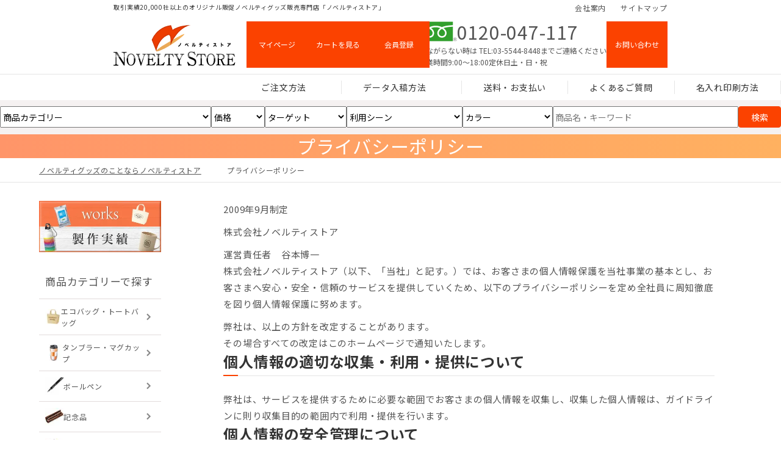

--- FILE ---
content_type: text/html; charset=UTF-8
request_url: https://www.novelty-store.jp/privacy/
body_size: 15772
content:
<!DOCTYPE HTML>
<html lang="ja">
<head>
	<meta charset="utf-8">
	<meta name="viewport" content="width=device-width, initial-scale=1">
	<meta name="format-detection" content="telephone=no">
	<title>プライバシーポリシー｜ノベルティストア</title>
	<meta name="description" content="名入れノベルティグッズ・記念品・販促品の製作で取引実績20,000社以上！業界最安レベルの価格で短納期・小ロット対応。自動見積や提案書ダウンロード機能を搭載した使いやすいサイト構成です。専任スタッフが納品までトータルでサポートします。">
	<meta name="keywords" content="ノベルティ,販促,激安,名入れ,オリジナル,グッズ">
	<meta property="og:image" content="/images/og_image/og_image.png?24010939">
	<link rel="apple-touch-icon" href="/apple-touch-icon.png?24010938">
	<link rel="icon" href="/favicon.ico?24010938">
	<link rel="preconnect" href="https://fonts.googleapis.com"> 
	<link rel="preconnect" href="https://fonts.gstatic.com" crossorigin> 
	<link rel="stylesheet" href="https://fonts.googleapis.com/css2?family=Noto+Sans+JP:wght@400;700&display=swap"> 
	<link rel="stylesheet" href="/css/styles.css?25090434" media="all">
	<meta name='robots' content='max-image-preview:large' />
	<style>img:is([sizes="auto" i], [sizes^="auto," i]) { contain-intrinsic-size: 3000px 1500px }</style>
	<link rel="canonical" href="https://www.novelty-store.jp/privacy/">
</head>
<body data-device="pc">
	<noscript>
		<iframe src="https://www.googletagmanager.com/ns.html?id=GTM-PS58T7F" height="0" width="0" style="display:none;visibility:hidden"></iframe>
	</noscript>
	<div id="container" class="privacy_index_container container base">
		<header id="header_wrap" class="header_wrap">
			<div class="header">
				<nav class="top_nav">
					<p class="heading">取引実績20,000社以上のオリジナル販促ノベルティグッズ販売専門店「ノベルティストア」</p>
					<ul class="topnav_list hide_sp_tb">
						<li><a href="/company/" class="icon_company">会社案内</a></li>
						<li><a href="/sitemap/" class="icon_sitemap">サイトマップ</a></li>
					</ul>
				</nav>
				<nav class="middle_nav">
					<a href="/" class="logo"><img src="/images/common/logo.svg" alt="ノベルティストア" width="180" height="45"></a>
					<div class="openclose_nav btn_wrap stretch hide_pc">
						<a class="btn btn_square bc_orange_line icon_search" data-openclose-headernav="handle" data-target="searchnav"><span><span class="open_text">商品検索</span><span class="close_text">CLOSE</span></span></a>
						<a class="btn btn_square bc_orange_line icon_mail" data-openclose-headernav="handle" data-target="contactnav"><span><span class="open_text">TEL･MAIL</span><span class="close_text">CLOSE</span></span></a>
						<a class="btn btn_square bc_orange_line icon_menu" data-openclose-headernav="handle" data-target="gnav"><span><span class="open_text">MENU</span><span class="close_text">CLOSE</span></span></a>
					</div>
					<div class="ec_nav btn_wrap stretch">
						<a class="btn btn_square bc_lightgray icon_user" href="https://cart.novelty-store.jp/cart/ec/mypage/login.php"><span>マイページ</span></a>
						<a class="btn btn_square bc_lightgray icon_cart" href="https://cart.novelty-store.jp/cart/ec/cart/"><span>カートを見る</span></a>
						<a class="btn btn_square bc_lightgray icon_regist" href="https://cart.novelty-store.jp/cart/ec/entry/kiyaku.php"><span>会員登録</span></a>
					</div>
					<div class="contact_nav hide_sp_tb">
				<div class="freedial_item">
					<p class="mark_freedial tel"><a href="tel:0120-047-117">0120-047-117</a></p>
					<p class="tel_text">つながらない時は <a href="tel:03-5544-8448" class="tel">TEL:03-5544-8448</a>まで<span class="nobr">ご連絡ください</span></p>
					<ul class="ul_ttl">
						<li title="営業時間">9:00～18:00</li>
						<li title="定休日">土・日・祝</li>
					</ul>
				</div>
						<div class="btn_wrap stretch">
							<a class="btn btn_square bc_orange_line icon_mail" href="/contact/"><span>お問い合わせ</span></a>
						</div>
					</div>
				</nav>
				<div id="contactnav" class="header_contact" data-openclose-headernav="target">
					<p class="catch">取引実績20,000社以上。<br>ノベルティのことなら<span class="nobr">お任せください！</span></p>
					<div class="btn_wrap vertical center">
						<a href="/contact/" class="btn icon_mail size_24"><span>お問い合わせ</span></a>
					</div>
				<div class="freedial_item">
					<p class="mark_freedial tel"><a href="tel:0120-047-117">0120-047-117</a></p>
					<p class="tel_text">つながらない時は <a href="tel:03-5544-8448" class="tel">TEL:03-5544-8448</a>まで<span class="nobr">ご連絡ください</span></p>
					<ul class="ul_ttl">
						<li title="営業時間">9:00～18:00</li>
						<li title="定休日">土・日・祝</li>
					</ul>
				</div>
				</div>
				<nav id="gnav" class="gnav" data-openclose-headernav="target">
					<ul id="gnav_list" class="gnav_list">
						<li><a href="/" class="home"><span>HOME</span></a></li>
						<li class="submenu_wrap" data-submenu="wrap">
							<a href="/guide/"><span>ご注文方法</span></a>
							<div class="submenu" data-submenu="target">
								<ul>
									<li><a href="/guide/"><span>ご注文方法</span></a></li>
									<li><a href="/guide/readymade/"><span>商品のみ（既製品）</span></a></li>
									<li><a href="/guide/original/"><span>名入れ・オリジナルデザイン</span></a></li>
									<li><a href="/guide/fax/"><span>FAXでのご注文</span></a></li>
								</ul>
							</div>
						</li>
						<li class="submenu_wrap" data-submenu="wrap">
							<a href="/draft/"><span>データ入稿方法</span></a>
							<div class="submenu" data-submenu="target">
								<ul>
									<li><a href="/draft/"><span>データ作成と入稿方法について</span></a></li>
									<li><a href="/draft/illustrator/"><span>イラストレーターでのデータ作成</span></a></li>
									<li><a href="/draft/other/"><span>イラストレーター以外でのデータ作成</span></a></li>
									<li><a href="/draft/software/"><span>対応ソフト・フォント</span></a></li>
									<li><a href="/draft/howto/"><span>データ作成について</span></a></li>
									<li><a href="/draft/template/"><span>テンプレート一覧</span></a></li>
									<li><a href="/draft/precheck/"><span>入稿前チェック</span></a></li>
									<li><a href="/draft/send/"><span>入稿方法について</span></a></li>
								</ul>
							</div>
						</li>
						<li><a href="/payment/"><span>送料・お支払い</span></a></li>
						<li><a href="/faq/"><span>よくあるご質問</span></a></li>
						<li><a href="/printmethod/"><span>名入れ印刷方法</span></a></li>
					</ul>
				</nav>
				<div id="searchnav" class="header_search" data-openclose-headernav="target" >
					<form class="search_wrap" method="get" action="/cat_product/">
						<p class="select_wrap">
							<select name="filter_cat" class="input_check">
								<option value="">商品カテゴリー</option>
								<optgroup label="エコバッグ・トートバッグ">
									<option value="ecobag_10">キャンバストートバッグ</option>
									<option value="ecobag_05">コットンバッグ</option>
									<option value="ecobag_06">不織布トートバッグ</option>
									<option value="ecobag_08">ポリエステルバッグ</option>
									<option value="ecobag_11">ポーチ・鞄</option>
								</optgroup>
								<optgroup label="タンブラー・マグカップ">
									<option value="tumbler_01">タンブラー</option>
									<option value="tumbler_02">マグカップ</option>
									<option value="tumbler_03">水筒・ボトル</option>
								</optgroup>
								<optgroup label="ボールペン">
									<option value="pen_01">単色ボールペン</option>
									<option value="pen_02">多色ボールペン</option>
									<option value="pen_03">多機能ボールペン</option>
								</optgroup>
								<optgroup label="記念品">
									<option value="souvenir-tumbler">記念品向けタンブラー</option>
									<option value="souvenir-mug">記念品向けマグカップ</option>
									<option value="souvenir-bottle">記念品向けボトル</option>
									<option value="souvenir-bag">記念品向けバッグ</option>
									<option value="souvenir-towel">記念品向けタオル</option>
									<option value="souvenir-ballpoint">記念品向けボールペン</option>
									<option value="souvenir-stationery">記念品向け文具</option>
									<option value="souvenir-clock">記念品向け時計</option>
								</optgroup>
								<optgroup label="ギフト・贈答品">
									<option value="gift_all">オリジナル名入れギフト・贈答品</option>
								</optgroup>
								<optgroup label="文具・オフィス用品">
									<option value="stationery_02">シャーペン・マーカー</option>
									<option value="stationery_03">印章ケース・朱肉</option>
									<option value="stationery_06">マグネット・フック</option>
									<option value="stationery_04">ペンケース・トレイ</option>
									<option value="stationery_07">パスケース・ルーペ</option>
									<option value="stationery_08">ノート</option>
									<option value="stationery_09">ランチグッズ</option>
								</optgroup>
								<optgroup label="付箋・メモ帳">
									<option value="memo_01">付箋</option>
									<option value="memo_02">メモ帳</option>
								</optgroup>
								<optgroup label="除菌・ウィルス対策">
									<option value="anti_virus_mask">マスク・マスクケース</option>
									<option value="anti_virus_gel">除菌ジェル・ハンドジェル</option>
									<option value="wet_sheet">ウェットシート</option>
								</optgroup>
								<optgroup label="ポケットティッシュ">
									<option value="ready">無地ポケットティッシュのノベルティ</option>
									<option value="label">ラベル印刷（広告入り）ポケットティッシュ</option>
									<option value="pp">PPフィルム印刷（広告印刷）ポケットティッシュ</option>
								</optgroup>
								<optgroup label="カイロ">
									<option value="kairo_op">ラベルOP袋封入（広告入り）カイロ</option>
									<option value="kairo_seal">ラベルシール貼付（広告貼付）カイロ</option>
								</optgroup>
								<optgroup label="ウェットティッシュ">
								</optgroup>
								<optgroup label="ボックスティッシュ">
									<option value="box_regular">既製品ボックスティッシュ</option>
								</optgroup>
								<optgroup label="お菓子・キャンディ">
									<option value="foods_okashi">お菓子</option>
									<option value="foods_candy">キャンディ</option>
								</optgroup>
								<optgroup label="タオル・ハンカチ">
									<option value="towel_all">オリジナル名入れタオル・ハンカチ</option>
								</optgroup>
								<optgroup label="カレンダー">
									<option value="calendar_wall_regular">壁掛け・レギュラーサイズ</option>
									<option value="calendar_wall_large">壁掛け・大きめサイズ</option>
									<option value="calendar_wall_jumbo">壁掛け・ジャンボサイズ</option>
									<option value="calendar_wall_tanzaku">壁掛け・短冊タイプ</option>
									<option value="calendar_wall_vertical">壁掛け・縦長サイズ</option>
									<option value="calendar_wall_compact">壁掛け・コンパクトサイズ</option>
									<option value="calendar_wall_other">壁掛け・その他サイズ</option>
									<option value="calendar_desk_ring">卓上 ・リング製本</option>
									<option value="calendar_desk_pring">卓上・エコペーパーリング</option>
									<option value="calendar_desk_pstand">卓上・紙製スタンド</option>
									<option value="calendar_desk_cd">卓上・CDケース</option>
									<option value="calendar_desk_other">卓上・その他</option>
								</optgroup>
								<optgroup label="ノベルティ向け時計">
									<option value="clock_all">オリジナル名入れ時計</option>
								</optgroup>
								<optgroup label="傘・雨具">
									<option value="rain_all">オリジナル名入れ傘・雨具</option>
								</optgroup>
								<optgroup label="美容・健康">
									<option value="beauty_01">コスメ・エチケット</option>
									<option value="beauty_02">ヘルスケア</option>
								</optgroup>
								<optgroup label="防犯・防災">
									<option value="emergency_01">ライト</option>
									<option value="emergency_02">防犯グッズ・反射板</option>
									<option value="emergency_03">防災グッズ</option>
								</optgroup>
								<optgroup label="PC・スマホ用品">
									<option value="oa-mobile_01">パソコングッズ</option>
									<option value="oa-mobile_02">モバイルバッテリー・スマホ用品</option>
								</optgroup>
								<optgroup label="工具・メジャー">
									<option value="diy_all">オリジナル名入れ工具・メジャー</option>
								</optgroup>
								<optgroup label="生活用品">
									<option value="ordinary_01">キッチン・ランドリー</option>
									<option value="ordinary_03">掃除用品</option>
									<option value="ordinary_04">入浴剤・バスグッズ</option>
									<option value="ordinary_05">トイレットペーパー</option>
								</optgroup>
								<optgroup label="トラベル・レジャー">
									<option value="travel_01">トラベルグッズ</option>
									<option value="travel_02">レジャー用品</option>
									<option value="travel_03">トラベルバッグ・レジャーバッグ</option>
								</optgroup>
								<optgroup label="夏向けひんやりグッズ">
									<option value="handy-fan">ハンディファン</option>
									<option value="folding-fan">折りたたみうちわ</option>
									<option value="ice-pack">保冷剤</option>
									<option value="cool-scarf">クールマフラー</option>
									<option value="uv-care">紫外線対策グッズ</option>
									<option value="cool-goods-other">その他ひんやりグッズ</option>
								</optgroup>
								<optgroup label="冬向けあったかグッズ">
									<option value="blanket">ブランケット</option>
									<option value="neck-warmer">ネックウォーマー・ストール</option>
									<option value="usb-warmer">USBウォーマー・USB加湿器</option>
									<option value="warm-goods-other">その他あったかグッズ</option>
								</optgroup>
								<optgroup label="うちわ">
									<option value="uchiwa_original">オリジナルうちわ</option>
									<option value="uchiwa_naire">名入れうちわ</option>
									<option value="uchiwa_variation">エコうちわ</option>
									<option value="uchiwa_handmade">手作りうちわ</option>
									<option value="uchiwa_plane">無地うちわ</option>
									<option value="uchiwa_bone">うちわ骨</option>
								</optgroup>
								<optgroup label="扇子">
									<option value="sensu_original">オリジナルデザイン扇子</option>
								</optgroup>
								<optgroup label="年末年始特集">
									<option value="newyear_greeting">ご挨拶用タオル・ハンカチ</option>
								</optgroup>
							</select>
						</p>
						<p class="select_wrap">
							<select name="filter_price" class="input_check">
								<option value="">価格</option>
								<option value="_99">100円以下</option>
								<option value="100_149">150円以下</option>
								<option value="150_199">200円以下</option>
								<option value="200_249">250円以下</option>
								<option value="250_299">300円以下</option>
								<option value="300_349">350円以下</option>
								<option value="350_399">400円以下</option>
								<option value="400_">400円以上</option>
							</select>
						</p>
						<p class="select_wrap">
							<select name="filter_target" class="input_check">
								<option value="">ターゲット</option>
								<option value="all_range">全てのお客様向け</option>
								<option value="business_person">社会人向け</option>
								<option value="lady">女性向け</option>
								<option value="house_wife">主婦向け</option>
								<option value="gentleman">男性向け</option>
								<option value="kids">子ども向け</option>
								<option value="senior">シニア向け</option>
								<option value="family">ファミリー向け</option>
								<option value="student">学生向け</option>
								<option value="freshman">新入生向け</option>
							</select>
						</p>
						<p class="select_wrap">
							<select name="filter_scene" class="input_check">
								<option value="">利用シーン</option>
								<option value="exhibition">展示会</option>
								<option value="seminar">セミナー・説明会</option>
								<option value="memorial_anniversary">周年・創立・竣工記念品</option>
								<option value="event_campaign">イベント・キャンペーン</option>
								<option value="graduation">卒業・卒園記念品</option>
								<option value="open_campus">オープンキャンパス</option>
								<option value="school">スクールグッズ・学校行事</option>
								<option value="doujin">同人グッズ</option>
								<option value="memorial_agreement">成約記念</option>
								<option value="sport">スポーツ・大会の記念品</option>
								<option value="baramaki">バラマキ・ベタづけ</option>
								<option value="restaurant">飲食店</option>
								<option value="sales">営業配布・訪問粗品</option>
								<option value="endyear_newyear">年末年始</option>
								<option value="christmas">クリスマス</option>
								<option value="pick_free">店舗配布</option>
								<option value="memorial_open">開店記念・医院内覧会</option>
								<option value="medical">医療機関・病院</option>
								<option value="political">選挙グッズ・官公庁</option>
								<option value="anti_virus_scene">ウィルス対策グッズ</option>
								<option value="travel_outdoor">アウトドア</option>
								<option value="fan_club">コンサート</option>
								<option value="inbound">インバウンド</option>
								<option value="festival">お祭り</option>
							</select>
						</p>
						<p class="select_wrap">
							<select name="filter_color" class="input_check">
								<option value="">カラー</option>
								<option value="white">ホワイト・白</option>
								<option value="natural">ナチュラルカラー</option>
								<option value="brown">ブラウン・ベージュ</option>
								<option value="yellow">イエロー・黄</option>
								<option value="pink">ピンク</option>
								<option value="orange">オレンジ</option>
								<option value="red">レッド・赤</option>
								<option value="green">グリーン・緑</option>
								<option value="blue">ブルー・青</option>
								<option value="navy">ネイビー・紺</option>
								<option value="black">ブラック・黒</option>
								<option value="gold">ゴールド・金</option>
								<option value="silver">シルバー・銀</option>
								<option value="gray">グレー・灰</option>
								<option value="other">その他カラー</option>
							</select>
						</p>
						<p class="input_wrap"><input type="text" name="searchword" placeholder="商品名・キーワード"></p>
						<button class="btn" type="submit"><span>検索</span></button>
					</form>
				</div>
			</div>
		</header>
		<div class="title_wrap">
			<div class="title">
				<h1 class="title_text">プライバシーポリシー</h1>
			</div>
		</div>
		<div class="breadcrumb_wrap">
			<nav class="breadcrumb">
				<ul>
					<li><a href="/">ノベルティグッズのことならノベルティストア</a></li>
					<li class="current"><span>プライバシーポリシー</span></li>
				</ul>
			</nav>
		</div>
		<main class="contents_wrap">
			<div class="privacy_index_contents contents main_side">
				<section class="area main_area">
					<div class="box">
						<div class="part">
							<div class="cont texts">
								<p class="right">2009年9月制定</p>
								<p class="right">株式会社ノベルティストア</p>
								<p class="right">運営責任者　谷本博一</p>
							</div>
							<div class="cont texts">
								<p>株式会社ノベルティストア（以下、「当社」と記す。）では、お客さまの個人情報保護を当社事業の基本とし、お客さまへ安心・安全・信頼のサービスを提供していくため、以下のプライバシーポリシーを定め全社員に周知徹底を図り個人情報保護に努めます。</p>
								<p>弊社は、以上の方針を改定することがあります。<br>その場合すべての改定はこのホームページで通知いたします。</p>
							</div>
						</div>
					</div>
					<div class="box">
						<h2 class="heading02">個人情報の適切な収集・利用・提供について</h2>
						<div class="part">
							<div class="cont texts">
								<p>弊社は、サービスを提供するために必要な範囲でお客さまの個人情報を収集し、収集した個人情報は、ガイドラインに則り収集目的の範囲内で利用・提供を行います。</p>
							</div>
						</div>
					</div>
					<div class="box">
						<h2 class="heading02">個人情報の安全管理について</h2>
						<div class="part">
							<div class="cont texts">
								<p>弊社は、お客さまの個人情報の漏えい、滅失、毀損を防ぐため、必要かつ適切な安全管理措置を講じるとともにその改善に努めます。</p>
							</div>
						</div>
					</div>
					<div class="box">
						<h2 class="heading02">個人情報に関する法令及びその他の規範の遵守について</h2>
						<div class="part">
							<div class="cont texts">
								<p>弊社は、個人情報の取扱いについて、個人情報の保護に関する法律、その他個人情報保護関連法令並びにガイドラインを遵守します。</p>
							</div>
						</div>
					</div>
					<div class="box">
						<h2 class="heading02">社内規程類の継続的な改善について</h2>
						<div class="part">
							<div class="cont texts">
								<p>弊社は、個人情報保護に関する社内規程類を整備し継続的な改善に努めます。</p>
							</div>
						</div>
					</div>
					<div class="box">
						<h2 class="heading02">苦情及びお問合せ窓口の設定について</h2>
						<div class="part">
							<div class="cont texts">
								<p>弊社は、個人情報の取扱いについて、苦情及びお問合せの窓口を設定し適切かつ迅速に対応します。</p>
							</div>
						</div>
					</div>
					<div class="box">
						<div class="part">
							<h3 class="heading03">ホームページ上でお客さまにお伺いする情報について</h3>
							<div class="cont texts">
								<p>当公式ホームページはお客さまへのサービスとして運営されております。お客さまが当ホームページをご利用される場合、一部のサイトではお客さまの個人情報をお伺いする場合があります（オンラインショッピング、アンケート、お問い合わせ、メール送付登録等のお客さまの任意かつ自主的にご利用いただくサービスの場合）。</p>
								<p>お伺いする情報は、お客さまのお名前、メールアドレス、電話番号、住所といった、サービスに関する情報をご提供する際などに必要となる、お客さまの個人情報が主なものになります。また、お客さまの必要に即したサービスに関する情報のご提供等の目的で、それ以外の質問をさせていただく場合がありますが、これは必要最低限の項目を除いて、お客さま自身が選択可能なものになっており、お客さまの任意でご提供いただけるものです。なお、弊社が、お客さまの同意なしにお伺いする情報を改変することはありません。</p>
								<p>お伺いした情報は、当ホームページのサービスの種類によっては、第三者に通知する場合があることをあらかじめご了承下さい（例えば、配送等のサービスを委託した会社にお客さまの名前と宛先を知らせる場合がこれにあたります）。</p>
								<p>弊社は当ホームページを訪問されたお客さまのプライバシーを守るために合理的な範囲で必要な措置をとります。当ホームページのサービスによっては、お客さまから機密性の高い情報（例えばウェブマネーやクレジットカードの番号など）をいただく場合がございますが、その際には情報を暗号化するなどの方法によって情報の保護に努めます。</p>
							</div>
						</div>
						<div class="part">
							<h3 class="heading03">保証及び責任制限</h3>
							<div class="cont texts">
								<p>公式ホームページの利用は、お客さまの責任において行われるものとします。</p>
								<p>当ホームページおよび当ホームページにリンクが設定されている他のウェブサイトから取得された各種情報の利用によって生じたあらゆる損害に関して、弊社は一切の責任を負いません。</p>
							</div>
						</div>
						<div class="part">
							<h3 class="heading03">準拠法</h3>
							<div class="cont texts">
								<p>当公式ホームページは株式会社ノベルティストアの管理下にあります。</p>
								<p>当サイトは法律の異なる全世界の国々からアクセスすることが可能ですが、当サイトにアクセスされたお客さまおよび弊社の両者は、かかる法律原理の違いに関わらず、当サイトの利用に関して日本国の法律に拘束されることに同意するものとします。</p>
								<p>また弊社は当サイト上で、お客さまの環境において当サイトのコンテンツが適切であるかなどの記述や表示は一切行いません。当サイトへのアクセスはお客さまの自由意志によるものとし、当サイトの利用に関しての責任はお客さまにあるものとします。</p>
							</div>
						</div>
					</div>
				</section>

				<nav id="side_area" class="area side_area">
					<div class="box side_box calendar_box banner_box">
						<div class="part banner_list">
							<a href="/works/" class="cont texts">
								<figure class="pic"><img src="/images/common/side_banner_works.png" alt="" loading="lazy"></figure>
							</a>
						</div>
					</div>

					<div class="box side_box calendar_box product_list">
						<div class="part category_list openclose_wrap_sp" data-openclose="wrap">
							<h3 class="heading_side openclose_handle_sp" data-openclose_sp="handle">商品カテゴリーで探す</h3>
							<ul class="sidenav openclose_target_sp" data-nav="sidenav" data-openclose="target">
								<li class="openclose_hover_wrap">
									<a href="/cat_product/ecobag/">
										<figure class="object_fit"><img src="https://www.novelty-store.jp/uploads/product/ico_ecobag.webp" alt="エコバッグ・トートバッグ" loading="lazy"></figure>
										<span>エコバッグ・トートバッグ</span>
									</a>
									<ul class="child openclose_hover_target">
										<li><a href="/cat_product/ecobag/ecobag_10/"><span>キャンバストートバッグ</span></a></li>
										<li><a href="/cat_product/ecobag/ecobag_05/"><span>コットンバッグ</span></a></li>
										<li><a href="/cat_product/ecobag/ecobag_06/"><span>不織布トートバッグ</span></a></li>
										<li><a href="/cat_product/ecobag/ecobag_08/"><span>ポリエステルバッグ</span></a></li>
										<li><a href="/cat_product/ecobag/ecobag_11/"><span>ポーチ・鞄</span></a></li>
									</ul>
								</li>
								<li class="openclose_hover_wrap">
									<a href="/cat_product/tumbler/">
										<figure class="object_fit"><img src="https://www.novelty-store.jp/uploads/product/icon_tumbler.webp" alt="タンブラー・マグカップ" loading="lazy"></figure>
										<span>タンブラー・マグカップ</span>
									</a>
									<ul class="child openclose_hover_target">
										<li><a href="/cat_product/tumbler/tumbler_01/"><span>タンブラー</span></a></li>
										<li><a href="/cat_product/tumbler/tumbler_02/"><span>マグカップ</span></a></li>
										<li><a href="/cat_product/tumbler/tumbler_03/"><span>水筒・ボトル</span></a></li>
									</ul>
								</li>
								<li class="openclose_hover_wrap">
									<a href="/cat_product/pen/">
										<figure class="object_fit"><img src="https://www.novelty-store.jp/uploads/product/icon_pen.webp" alt="ボールペン" loading="lazy"></figure>
										<span>ボールペン</span>
									</a>
									<ul class="child openclose_hover_target">
										<li><a href="/cat_product/pen/pen_01/"><span>単色ボールペン</span></a></li>
										<li><a href="/cat_product/pen/pen_02/"><span>多色ボールペン</span></a></li>
										<li><a href="/cat_product/pen/pen_03/"><span>多機能ボールペン</span></a></li>
									</ul>
								</li>
								<li class="openclose_hover_wrap">
									<a href="/cat_product/souvenir/">
										<figure class="object_fit"><img src="https://www.novelty-store.jp/uploads/product/icon_souvenir.webp" alt="記念品" loading="lazy"></figure>
										<span>記念品</span>
									</a>
									<ul class="child openclose_hover_target">
										<li><a href="/cat_product/souvenir/souvenir-tumbler/"><span>記念品向けタンブラー</span></a></li>
										<li><a href="/cat_product/souvenir/souvenir-mug/"><span>記念品向けマグカップ</span></a></li>
										<li><a href="/cat_product/souvenir/souvenir-bottle/"><span>記念品向けボトル</span></a></li>
										<li><a href="/cat_product/souvenir/souvenir-bag/"><span>記念品向けバッグ</span></a></li>
										<li><a href="/cat_product/souvenir/souvenir-towel/"><span>記念品向けタオル</span></a></li>
										<li><a href="/cat_product/souvenir/souvenir-ballpoint/"><span>記念品向けボールペン</span></a></li>
										<li><a href="/cat_product/souvenir/souvenir-stationery/"><span>記念品向け文具</span></a></li>
										<li><a href="/cat_product/souvenir/souvenir-clock/"><span>記念品向け時計</span></a></li>
									</ul>
								</li>
								<li class="openclose_hover_wrap">
									<a href="/cat_product/gift/">
										<figure class="object_fit"><img src="https://www.novelty-store.jp/uploads/product/icon_gift.webp" alt="ギフト・贈答品" loading="lazy"></figure>
										<span>ギフト・贈答品</span>
									</a>
									<ul class="child openclose_hover_target">
										<li><a href="/cat_product/gift/gift_all/"><span>オリジナル名入れギフト・贈答品</span></a></li>
									</ul>
								</li>
								<li class="openclose_hover_wrap">
									<a href="/cat_product/stationery/">
										<figure class="object_fit"><img src="https://www.novelty-store.jp/uploads/product/icon_stationery.webp" alt="文具・オフィス用品" loading="lazy"></figure>
										<span>文具・オフィス用品</span>
									</a>
									<ul class="child openclose_hover_target">
										<li><a href="/cat_product/stationery/stationery_02/"><span>シャーペン・マーカー</span></a></li>
										<li><a href="/cat_product/stationery/stationery_03/"><span>印章ケース・朱肉</span></a></li>
										<li><a href="/cat_product/stationery/stationery_06/"><span>マグネット・フック</span></a></li>
										<li><a href="/cat_product/stationery/stationery_04/"><span>ペンケース・トレイ</span></a></li>
										<li><a href="/cat_product/stationery/stationery_07/"><span>パスケース・ルーペ</span></a></li>
										<li><a href="/cat_product/stationery/stationery_08/"><span>ノート</span></a></li>
										<li><a href="/cat_product/stationery/stationery_09/"><span>ランチグッズ</span></a></li>
									</ul>
								</li>
								<li class="openclose_hover_wrap">
									<a href="/cat_product/memo/">
										<figure class="object_fit"><img src="https://www.novelty-store.jp/uploads/product/icon_memo.webp" alt="付箋・メモ帳" loading="lazy"></figure>
										<span>付箋・メモ帳</span>
									</a>
									<ul class="child openclose_hover_target">
										<li><a href="/cat_product/memo/memo_01/"><span>付箋</span></a></li>
										<li><a href="/cat_product/memo/memo_02/"><span>メモ帳</span></a></li>
									</ul>
								</li>
								<li class="openclose_hover_wrap">
									<a href="/cat_product/anti_virus/">
										<figure class="object_fit"><img src="https://www.novelty-store.jp/uploads/product/ico_virus.webp" alt="除菌・ウィルス対策" loading="lazy"></figure>
										<span>除菌・ウィルス対策</span>
									</a>
									<ul class="child openclose_hover_target">
										<li><a href="/cat_product/anti_virus/anti_virus_mask/"><span>マスク・マスクケース</span></a></li>
										<li><a href="/cat_product/anti_virus/anti_virus_gel/"><span>除菌ジェル・ハンドジェル</span></a></li>
										<li><a href="/cat_product/anti_virus/wet_sheet/"><span>ウェットシート</span></a></li>
									</ul>
								</li>
								<li class="openclose_hover_wrap">
									<a href="/cat_product/pocket/">
										<figure class="object_fit"><img src="https://www.novelty-store.jp/uploads/product/ico_tissue.webp" alt="ポケットティッシュ" loading="lazy"></figure>
										<span>ポケットティッシュ</span>
									</a>
									<ul class="child openclose_hover_target">
										<li><a href="/cat_product/pocket/ready/"><span>無地ポケットティッシュのノベルティ</span></a></li>
										<li><a href="/cat_product/pocket/label/"><span>ラベル印刷（広告入り）ポケットティッシュ</span></a></li>
										<li><a href="/cat_product/pocket/pp/"><span>PPフィルム印刷（広告印刷）ポケットティッシュ</span></a></li>
									</ul>
								</li>
								<li class="openclose_hover_wrap">
									<a href="/cat_product/kairo/">
										<figure class="object_fit"><img src="https://www.novelty-store.jp/uploads/product/kairo_icon_2022.webp" alt="カイロ" loading="lazy"></figure>
										<span>カイロ</span>
									</a>
									<ul class="child openclose_hover_target">
										<li><a href="/cat_product/kairo/kairo_op/"><span>ラベルOP袋封入（広告入り）カイロ</span></a></li>
										<li><a href="/cat_product/kairo/kairo_seal/"><span>ラベルシール貼付（広告貼付）カイロ</span></a></li>
									</ul>
								</li>
								<li class="openclose_hover_wrap">
									<a href="/cat_product/wet/">
										<figure class="object_fit"><img src="https://www.novelty-store.jp/uploads/product/ico_wettissue.webp" alt="ウェットティッシュ" loading="lazy"></figure>
										<span>ウェットティッシュ</span>
									</a>
								</li>
								<li class="openclose_hover_wrap">
									<a href="/cat_product/box/">
										<figure class="object_fit"><img src="https://www.novelty-store.jp/uploads/product/icon_box.webp" alt="ボックスティッシュ" loading="lazy"></figure>
										<span>ボックスティッシュ</span>
									</a>
									<ul class="child openclose_hover_target">
										<li><a href="/cat_product/box/box_regular/"><span>既製品ボックスティッシュ</span></a></li>
									</ul>
								</li>
								<li class="openclose_hover_wrap">
									<a href="/cat_product/foods/">
										<figure class="object_fit"><img src="https://www.novelty-store.jp/uploads/product/icon_okashi.webp" alt="お菓子・キャンディ" loading="lazy"></figure>
										<span>お菓子・キャンディ</span>
									</a>
									<ul class="child openclose_hover_target">
										<li><a href="/cat_product/foods/foods_okashi/"><span>お菓子</span></a></li>
										<li><a href="/cat_product/foods/foods_candy/"><span>キャンディ</span></a></li>
									</ul>
								</li>
								<li class="openclose_hover_wrap">
									<a href="/cat_product/towel/">
										<figure class="object_fit"><img src="https://www.novelty-store.jp/uploads/product/icon_towel.webp" alt="タオル・ハンカチ" loading="lazy"></figure>
										<span>タオル・ハンカチ</span>
									</a>
									<ul class="child openclose_hover_target">
										<li><a href="/cat_product/towel/towel_all/"><span>オリジナル名入れタオル・ハンカチ</span></a></li>
									</ul>
								</li>
								<li class="openclose_hover_wrap">
									<a href="/cat_product/calendar/">
										<figure class="object_fit"><img src="https://www.novelty-store.jp/uploads/product/icon_calendar.webp" alt="カレンダー" loading="lazy"></figure>
										<span>カレンダー</span>
									</a>
									<ul class="child openclose_hover_target">
										<li><a href="/cat_product/calendar/calendar_wall_regular/"><span>壁掛け・レギュラーサイズ</span></a></li>
										<li><a href="/cat_product/calendar/calendar_wall_large/"><span>壁掛け・大きめサイズ</span></a></li>
										<li><a href="/cat_product/calendar/calendar_wall_jumbo/"><span>壁掛け・ジャンボサイズ</span></a></li>
										<li><a href="/cat_product/calendar/calendar_wall_tanzaku/"><span>壁掛け・短冊タイプ</span></a></li>
										<li><a href="/cat_product/calendar/calendar_wall_vertical/"><span>壁掛け・縦長サイズ</span></a></li>
										<li><a href="/cat_product/calendar/calendar_wall_compact/"><span>壁掛け・コンパクトサイズ</span></a></li>
										<li><a href="/cat_product/calendar/calendar_wall_other/"><span>壁掛け・その他サイズ</span></a></li>
										<li><a href="/cat_product/calendar/calendar_desk_ring/"><span>卓上 ・リング製本</span></a></li>
										<li><a href="/cat_product/calendar/calendar_desk_pring/"><span>卓上・エコペーパーリング</span></a></li>
										<li><a href="/cat_product/calendar/calendar_desk_pstand/"><span>卓上・紙製スタンド</span></a></li>
										<li><a href="/cat_product/calendar/calendar_desk_cd/"><span>卓上・CDケース</span></a></li>
										<li><a href="/cat_product/calendar/calendar_desk_other/"><span>卓上・その他</span></a></li>
									</ul>
								</li>
								<li class="openclose_hover_wrap">
									<a href="/cat_product/clock/">
										<figure class="object_fit"><img src="https://www.novelty-store.jp/uploads/product/icon_clock.webp" alt="ノベルティ向け時計" loading="lazy"></figure>
										<span>ノベルティ向け時計</span>
									</a>
									<ul class="child openclose_hover_target">
										<li><a href="/cat_product/clock/clock_all/"><span>オリジナル名入れ時計</span></a></li>
									</ul>
								</li>
								<li class="openclose_hover_wrap">
									<a href="/cat_product/rain/">
										<figure class="object_fit"><img src="https://www.novelty-store.jp/uploads/product/icon_rain.webp" alt="傘・雨具" loading="lazy"></figure>
										<span>傘・雨具</span>
									</a>
									<ul class="child openclose_hover_target">
										<li><a href="/cat_product/rain/rain_all/"><span>オリジナル名入れ傘・雨具</span></a></li>
									</ul>
								</li>
								<li class="openclose_hover_wrap">
									<a href="/cat_product/beauty/">
										<figure class="object_fit"><img src="https://www.novelty-store.jp/uploads/product/icon_beauty.webp" alt="美容・健康" loading="lazy"></figure>
										<span>美容・健康</span>
									</a>
									<ul class="child openclose_hover_target">
										<li><a href="/cat_product/beauty/beauty_01/"><span>コスメ・エチケット</span></a></li>
										<li><a href="/cat_product/beauty/beauty_02/"><span>ヘルスケア</span></a></li>
									</ul>
								</li>
								<li class="openclose_hover_wrap">
									<a href="/cat_product/emergency/">
										<figure class="object_fit"><img src="https://www.novelty-store.jp/uploads/product/icon_emergency.webp" alt="防犯・防災" loading="lazy"></figure>
										<span>防犯・防災</span>
									</a>
									<ul class="child openclose_hover_target">
										<li><a href="/cat_product/emergency/emergency_01/"><span>ライト</span></a></li>
										<li><a href="/cat_product/emergency/emergency_02/"><span>防犯グッズ・反射板</span></a></li>
										<li><a href="/cat_product/emergency/emergency_03/"><span>防災グッズ</span></a></li>
									</ul>
								</li>
								<li class="openclose_hover_wrap">
									<a href="/cat_product/oa-mobile/">
										<figure class="object_fit"><img src="https://www.novelty-store.jp/uploads/product/icon_oa.webp" alt="PC・スマホ用品" loading="lazy"></figure>
										<span>PC・スマホ用品</span>
									</a>
									<ul class="child openclose_hover_target">
										<li><a href="/cat_product/oa-mobile/oa-mobile_01/"><span>パソコングッズ</span></a></li>
										<li><a href="/cat_product/oa-mobile/oa-mobile_02/"><span>モバイルバッテリー・スマホ用品</span></a></li>
									</ul>
								</li>
								<li class="openclose_hover_wrap">
									<a href="/cat_product/diy/">
										<figure class="object_fit"><img src="https://www.novelty-store.jp/uploads/product/icon_diy.webp" alt="工具・メジャー" loading="lazy"></figure>
										<span>工具・メジャー</span>
									</a>
									<ul class="child openclose_hover_target">
										<li><a href="/cat_product/diy/diy_all/"><span>オリジナル名入れ工具・メジャー</span></a></li>
									</ul>
								</li>
								<li class="openclose_hover_wrap">
									<a href="/cat_product/ordinary/">
										<figure class="object_fit"><img src="https://www.novelty-store.jp/uploads/product/icon_ordinary.webp" alt="生活用品" loading="lazy"></figure>
										<span>生活用品</span>
									</a>
									<ul class="child openclose_hover_target">
										<li><a href="/cat_product/ordinary/ordinary_01/"><span>キッチン・ランドリー</span></a></li>
										<li><a href="/cat_product/ordinary/ordinary_03/"><span>掃除用品</span></a></li>
										<li><a href="/cat_product/ordinary/ordinary_04/"><span>入浴剤・バスグッズ</span></a></li>
										<li><a href="/cat_product/ordinary/ordinary_05/"><span>トイレットペーパー</span></a></li>
									</ul>
								</li>
								<li class="openclose_hover_wrap">
									<a href="/cat_product/travel/">
										<figure class="object_fit"><img src="https://www.novelty-store.jp/uploads/product/icon_travel.webp" alt="トラベル・レジャー" loading="lazy"></figure>
										<span>トラベル・レジャー</span>
									</a>
									<ul class="child openclose_hover_target">
										<li><a href="/cat_product/travel/travel_01/"><span>トラベルグッズ</span></a></li>
										<li><a href="/cat_product/travel/travel_02/"><span>レジャー用品</span></a></li>
										<li><a href="/cat_product/travel/travel_03/"><span>トラベルバッグ・レジャーバッグ</span></a></li>
									</ul>
								</li>
								<li class="openclose_hover_wrap">
									<a href="/cat_product/cool-goods/">
										<figure class="object_fit"><img src="https://www.novelty-store.jp/uploads/product/243021-01-640x640.jpg" alt="夏向けひんやりグッズ" loading="lazy"></figure>
										<span>夏向けひんやりグッズ</span>
									</a>
									<ul class="child openclose_hover_target">
										<li><a href="/cat_product/cool-goods/handy-fan/"><span>ハンディファン</span></a></li>
										<li><a href="/cat_product/cool-goods/folding-fan/"><span>折りたたみうちわ</span></a></li>
										<li><a href="/cat_product/cool-goods/ice-pack/"><span>保冷剤</span></a></li>
										<li><a href="/cat_product/cool-goods/cool-scarf/"><span>クールマフラー</span></a></li>
										<li><a href="/cat_product/cool-goods/uv-care/"><span>紫外線対策グッズ</span></a></li>
										<li><a href="/cat_product/cool-goods/cool-goods-other/"><span>その他ひんやりグッズ</span></a></li>
									</ul>
								</li>
								<li class="openclose_hover_wrap">
									<a href="/cat_product/warm-goods/">
										<figure class="object_fit"><img src="https://www.novelty-store.jp/uploads/item/img/TR-1190-011-10-03-150x150.jpg" alt="冬向けあったかグッズ" loading="lazy"></figure>
										<span>冬向けあったかグッズ</span>
									</a>
									<ul class="child openclose_hover_target">
										<li><a href="/cat_product/warm-goods/blanket/"><span>ブランケット</span></a></li>
										<li><a href="/cat_product/warm-goods/neck-warmer/"><span>ネックウォーマー・ストール</span></a></li>
										<li><a href="/cat_product/warm-goods/usb-warmer/"><span>USBウォーマー・USB加湿器</span></a></li>
										<li><a href="/cat_product/warm-goods/warm-goods-other/"><span>その他あったかグッズ</span></a></li>
									</ul>
								</li>
								<li class="openclose_hover_wrap">
									<a href="/cat_product/uchiwa/">
										<figure class="object_fit"><img src="https://www.novelty-store.jp/uploads/product/icon_uchiwa_2.webp" alt="うちわ" loading="lazy"></figure>
										<span>うちわ</span>
									</a>
									<ul class="child openclose_hover_target">
										<li><a href="/cat_product/uchiwa/uchiwa_original/"><span>オリジナルうちわ</span></a></li>
										<li><a href="/cat_product/uchiwa/uchiwa_naire/"><span>名入れうちわ</span></a></li>
										<li><a href="/cat_product/uchiwa/uchiwa_variation/"><span>エコうちわ</span></a></li>
										<li><a href="/cat_product/uchiwa/uchiwa_handmade/"><span>手作りうちわ</span></a></li>
										<li><a href="/cat_product/uchiwa/uchiwa_plane/"><span>無地うちわ</span></a></li>
										<li><a href="/cat_product/uchiwa/uchiwa_bone/"><span>うちわ骨</span></a></li>
									</ul>
								</li>
								<li class="openclose_hover_wrap">
									<a href="/cat_product/sensu/">
										<figure class="object_fit"><img src="https://www.novelty-store.jp/uploads/product/ico_sensu.webp" alt="扇子" loading="lazy"></figure>
										<span>扇子</span>
									</a>
									<ul class="child openclose_hover_target">
										<li><a href="/cat_product/sensu/sensu_original/"><span>オリジナルデザイン扇子</span></a></li>
									</ul>
								</li>
								<li class="openclose_hover_wrap">
									<a href="/cat_product/newyear/">
										<figure class="object_fit"><img src="https://www.novelty-store.jp/uploads/product/icon_newyear.webp" alt="年末年始特集" loading="lazy"></figure>
										<span>年末年始特集</span>
									</a>
									<ul class="child openclose_hover_target">
										<li><a href="/cat_product/newyear/newyear_greeting/"><span>ご挨拶用タオル・ハンカチ</span></a></li>
									</ul>
								</li>
							</ul>
						</div>
						<div class="part openclose_wrap_sp" data-openclose="wrap">
							<h3 class="heading_side openclose_handle_sp" data-openclose_sp="handle">価格帯で探す</h3>
							<ul class="sidenav" data-nav="sidenav" data-openclose="target">
								<li><a href="/cat_product/cat_price/_99/"><span>100円以下</span></a></li>
								<li><a href="/cat_product/cat_price/100_149/"><span>150円以下</span></a></li>
								<li><a href="/cat_product/cat_price/150_199/"><span>200円以下</span></a></li>
								<li><a href="/cat_product/cat_price/200_249/"><span>250円以下</span></a></li>
								<li><a href="/cat_product/cat_price/250_299/"><span>300円以下</span></a></li>
								<li><a href="/cat_product/cat_price/300_349/"><span>350円以下</span></a></li>
								<li><a href="/cat_product/cat_price/350_399/"><span>400円以下</span></a></li>
								<li><a href="/cat_product/cat_price/400_/"><span>400円以上</span></a></li>
							</ul>
						</div>
						<div class="part openclose_wrap_sp" data-openclose="wrap">
							<h3 class="heading_side openclose_handle_sp" data-openclose_sp="handle">ターゲットで探す</h3>
							<ul class="sidenav" data-nav="sidenav" data-openclose="target">
								<li><a href="/cat_product/cat_target/all_range/"><span>全てのお客様向け</span></a></li>
								<li><a href="/cat_product/cat_target/business_person/"><span>社会人向け</span></a></li>
								<li><a href="/cat_product/cat_target/lady/"><span>女性向け</span></a></li>
								<li><a href="/cat_product/cat_target/house_wife/"><span>主婦向け</span></a></li>
								<li><a href="/cat_product/cat_target/gentleman/"><span>男性向け</span></a></li>
								<li><a href="/cat_product/cat_target/kids/"><span>子ども向け</span></a></li>
								<li><a href="/cat_product/cat_target/senior/"><span>シニア向け</span></a></li>
								<li><a href="/cat_product/cat_target/family/"><span>ファミリー向け</span></a></li>
								<li><a href="/cat_product/cat_target/student/"><span>学生向け</span></a></li>
								<li><a href="/cat_product/cat_target/freshman/"><span>新入生向け</span></a></li>
							</ul>
						</div>
						<div class="part openclose_wrap_sp" data-openclose="wrap">
							<h3 class="heading_side openclose_handle_sp" data-openclose_sp="handle">シーンで探す</h3>
							<ul class="sidenav" data-nav="sidenav" data-openclose="target">
								<li><a href="/cat_product/cat_scene/exhibition/"><span>展示会</span></a></li>
								<li><a href="/cat_product/cat_scene/seminar/"><span>セミナー・説明会</span></a></li>
								<li><a href="/cat_product/cat_scene/memorial_anniversary/"><span>周年・創立・竣工記念品</span></a></li>
								<li><a href="/cat_product/cat_scene/event_campaign/"><span>イベント・キャンペーン</span></a></li>
								<li><a href="/cat_product/cat_scene/graduation/"><span>卒業・卒園記念品</span></a></li>
								<li><a href="/cat_product/cat_scene/open_campus/"><span>オープンキャンパス</span></a></li>
								<li><a href="/cat_product/cat_scene/school/"><span>スクールグッズ・学校行事</span></a></li>
								<li><a href="/cat_product/cat_scene/doujin/"><span>同人グッズ</span></a></li>
								<li><a href="/cat_product/cat_scene/memorial_agreement/"><span>成約記念</span></a></li>
								<li><a href="/cat_product/cat_scene/sport/"><span>スポーツ・大会の記念品</span></a></li>
								<li><a href="/cat_product/cat_scene/baramaki/"><span>バラマキ・ベタづけ</span></a></li>
								<li><a href="/cat_product/cat_scene/restaurant/"><span>飲食店</span></a></li>
								<li><a href="/cat_product/cat_scene/sales/"><span>営業配布・訪問粗品</span></a></li>
								<li><a href="/cat_product/cat_scene/endyear_newyear/"><span>年末年始</span></a></li>
								<li><a href="/cat_product/cat_scene/christmas/"><span>クリスマス</span></a></li>
								<li><a href="/cat_product/cat_scene/pick_free/"><span>店舗配布</span></a></li>
								<li><a href="/cat_product/cat_scene/memorial_open/"><span>開店記念・医院内覧会</span></a></li>
								<li><a href="/cat_product/cat_scene/medical/"><span>医療機関・病院</span></a></li>
								<li><a href="/cat_product/cat_scene/political/"><span>選挙グッズ・官公庁</span></a></li>
								<li><a href="/cat_product/cat_scene/anti_virus_scene/"><span>ウィルス対策グッズ</span></a></li>
								<li><a href="/cat_product/cat_scene/travel_outdoor/"><span>アウトドア</span></a></li>
								<li><a href="/cat_product/cat_scene/fan_club/"><span>コンサート</span></a></li>
								<li><a href="/cat_product/cat_scene/inbound/"><span>インバウンド</span></a></li>
								<li><a href="/cat_product/cat_scene/festival/"><span>お祭り</span></a></li>
							</ul>
						</div>
						<div class="part openclose_wrap_sp" data-openclose="wrap">
							<h3 class="heading_side openclose_handle_sp" data-openclose_sp="handle">カラーで探す</h3>
							<ul class="sidenav" data-nav="sidenav" data-openclose="target">
								<li><a href="/cat_product/cat_color/white/"><span>ホワイト・白</span></a></li>
								<li><a href="/cat_product/cat_color/natural/"><span>ナチュラルカラー</span></a></li>
								<li><a href="/cat_product/cat_color/brown/"><span>ブラウン・ベージュ</span></a></li>
								<li><a href="/cat_product/cat_color/yellow/"><span>イエロー・黄</span></a></li>
								<li><a href="/cat_product/cat_color/pink/"><span>ピンク</span></a></li>
								<li><a href="/cat_product/cat_color/orange/"><span>オレンジ</span></a></li>
								<li><a href="/cat_product/cat_color/red/"><span>レッド・赤</span></a></li>
								<li><a href="/cat_product/cat_color/green/"><span>グリーン・緑</span></a></li>
								<li><a href="/cat_product/cat_color/blue/"><span>ブルー・青</span></a></li>
								<li><a href="/cat_product/cat_color/navy/"><span>ネイビー・紺</span></a></li>
								<li><a href="/cat_product/cat_color/black/"><span>ブラック・黒</span></a></li>
								<li><a href="/cat_product/cat_color/gold/"><span>ゴールド・金</span></a></li>
								<li><a href="/cat_product/cat_color/silver/"><span>シルバー・銀</span></a></li>
								<li><a href="/cat_product/cat_color/gray/"><span>グレー・灰</span></a></li>
								<li><a href="/cat_product/cat_color/other/"><span>その他カラー</span></a></li>
							</ul>
						</div>
					</div>
					<div class="box side_box calendar_box">
						<div class="part">
							<div class="cont calendar_wrap">
								<p class="heading_calendar">2026年1月の<br>営業日カレンダー</p>
<table class="calendar_table calendar_column7">
									<tr>
										<th class="sunday">日</th><th class="monday">月</th><th class="tuesday">火</th><th class="wednesday">水</th><th class="thursday">木</th><th class="friday">金</th><th class="saturday">土</th>
									</tr>
									<tr>
										<td>&nbsp;</td>
										<td>&nbsp;</td>
										<td>&nbsp;</td>
										<td>&nbsp;</td>
										<td class="thursday past  holiday  close">1</td>
										<td class="friday past  close">2</td>
										<td class="saturday past">3</td>
									</tr>
									<tr>
										<td class="sunday past">4</td>
										<td class="monday past">5</td>
										<td class="tuesday past">6</td>
										<td class="wednesday past">7</td>
										<td class="thursday past">8</td>
										<td class="friday past">9</td>
										<td class="saturday past">10</td>
									</tr>
									<tr>
										<td class="sunday past">11</td>
										<td class="monday past  holiday">12</td>
										<td class="tuesday past">13</td>
										<td class="wednesday past">14</td>
										<td class="thursday past">15</td>
										<td class="friday past">16</td>
										<td class="saturday past">17</td>
									</tr>
									<tr>
										<td class="sunday past">18</td>
										<td class="monday today">19</td>
										<td class="tuesday future">20</td>
										<td class="wednesday future">21</td>
										<td class="thursday future">22</td>
										<td class="friday future">23</td>
										<td class="saturday future">24</td>
									</tr>
									<tr>
										<td class="sunday future">25</td>
										<td class="monday future">26</td>
										<td class="tuesday future">27</td>
										<td class="wednesday future">28</td>
										<td class="thursday future">29</td>
										<td class="friday future">30</td>
										<td class="saturday future">31</td>

									</tr>
								</table>
							</div>
							<div class="cont calendar_wrap">
								<p class="heading_calendar">2026年2月の<br>営業日カレンダー</p>
<table class="calendar_table calendar_column7 calendar_column7">
									<tr>
										<th class="sunday">日</th><th class="monday">月</th><th class="tuesday">火</th><th class="wednesday">水</th><th class="thursday">木</th><th class="friday">金</th><th class="saturday">土</th>
									</tr>
									<tr>
										<td class="sunday future">1</td>
										<td class="monday future">2</td>
										<td class="tuesday future">3</td>
										<td class="wednesday future">4</td>
										<td class="thursday future">5</td>
										<td class="friday future">6</td>
										<td class="saturday future">7</td>
									</tr>
									<tr>
										<td class="sunday future">8</td>
										<td class="monday future">9</td>
										<td class="tuesday future">10</td>
										<td class="wednesday future  holiday">11</td>
										<td class="thursday future">12</td>
										<td class="friday future">13</td>
										<td class="saturday future">14</td>
									</tr>
									<tr>
										<td class="sunday future">15</td>
										<td class="monday future">16</td>
										<td class="tuesday future">17</td>
										<td class="wednesday future">18</td>
										<td class="thursday future">19</td>
										<td class="friday future">20</td>
										<td class="saturday future">21</td>
									</tr>
									<tr>
										<td class="sunday future">22</td>
										<td class="monday future  holiday">23</td>
										<td class="tuesday future">24</td>
										<td class="wednesday future">25</td>
										<td class="thursday future">26</td>
										<td class="friday future">27</td>
										<td class="saturday future">28</td>

									</tr>
								</table>
							</div>
							<div class="cont">
								<p class="list_kome supple">薄赤の背景が付いている日程は休業日です。</p>
								<p class="list_kome supple">休業日は発送・メール・電話等の対応は行っておりません。ご了承ください。</p>
							</div>
						</div>
					</div>
				</nav>
			</div>
		</main>
		<footer class="footer_wrap">
			<div class="area footer_contact_area">
				<div class="box">
					<div class="part texts_image_pc">
						<div class="cont image_item hide_sp_tb">
							<figure class="pic"><img src="/images/common/footer_contact_pic.png" alt="" loading="lazy"></figure>
						</div>
						<div class="cont texts_item texts">
							<p class="catch">取引実績20,000社以上。<br class="hide_pc">ノベルティのことならお任せください！</p>
							<p>オリジナル販促ノベルティグッズ販売専門店。<br>名入れ／小ロット／短納期可能。 <span class="nobr">丁寧な対応と激安価格で</span><span class="nobr">圧倒的なリピート率を獲得しています。</span></p>
							<p>Mail Address / info@novelty-store.jp</p>
						</div>
						<div class="cont contact_item">
							<figure class="pic hide_sp_tb"><img src="/images/common/logo.svg" alt="ノベルティストア"></figure>
				<div class="freedial_item">
					<p class="mark_freedial tel"><a href="tel:0120-047-117">0120-047-117</a></p>
					<p class="tel_text">つながらない時は <a href="tel:03-5544-8448" class="tel">TEL:03-5544-8448</a>まで<span class="nobr">ご連絡ください</span></p>
					<ul class="ul_ttl">
						<li title="営業時間">9:00～18:00</li>
						<li title="定休日">土・日・祝</li>
					</ul>
				</div>
							<div class="btn_wrap stretch">
								<a class="btn btn_square bc_orange_line icon_mail hide_sp" href="/contact/"><span>お問い合わせ</span></a>
							</div>
						</div>
						<div class="cont btn_item btn_wrap grow hide_tb_pc">
							<a href="/contact/" class="btn bc_orange_line icon_mail size_24"><span>お問い合わせ</span></a>
						</div>
					</div>
				</div>
			</div>
			<div class="area footer_guide_area bg_lightgray">
				<div class="box">
					<div class="hgroup">
						<h2 class="heading">ご利用ガイド</h2>
						<p class="heading_text">購入、お支払い方法や配送について、ご利用前に必ずご確認ください</p>
					</div>
					<div class="part ec_nav hide_sp">
						<div class="cont ec_nav btn_wrap vertical hide_sp_tb">
							<a href="https://cart.novelty-store.jp/cart/ec/mypage/login.php" class="btn bc_white icon_user"><span>マイページ</span></a>
							<a href="https://cart.novelty-store.jp/cart/ec/cart/" class="btn bc_white icon_cart"><span>カートを見る</span></a>
							<a href="https://cart.novelty-store.jp/cart/ec/entry/kiyaku.php" class="btn bc_white icon_regist"><span>会員登録</span></a>
						</div>
					</div>
					<div class="part guide_list clm2_sp clm3_tb clm5_pc">
						<div class="cont clm_item">
							<a href="/guide/readymade/" class="btn btn_square bc_white icon_guide_readymade"><span>既製商品のご注文</span></a>
							<p>商品のみ（既製品）の購入を希望される方はこちらから。</p>
						</div>
						<div class="cont clm_item">
							<a href="/guide/original/" class="btn btn_square bc_white icon_guide_original"><span>オリジナル商品の<br>ご注文</span></a>
							<p>名入れ・オリジナルデザインの商品を希望される方はこちらから。</p>
						</div>
						<div class="cont clm_item">
							<a href="/draft/" class="btn btn_square bc_white icon_guide_draft"><span>データ入稿方法</span></a>
							<p>対応ソフトやフォント、データ作成、入稿方法についてはこちらから。</p>
						</div>
						<div class="cont clm_item">
							<a href="/payment/" class="btn btn_square bc_white icon_guide_payment"><span>送料・お支払い</span></a>
							<p>お支払い方法、送料・キャンセルポリシーについてはこちらから。</p>
						</div>
						<div class="cont clm_item">
							<a href="/faq/" class="btn btn_square bc_white icon_guide_faq"><span>よくあるご質問</span></a>
							<p>ノベルティストアのご利用にあたり、よくあるご質問はこちらから。</p>
						</div>
					</div>
				</div>
			</div>
			<div class="area footer_sitenav_area">
				<div class="box">
					<div class="part">
						<nav class="cont footnav">
							<ul class="footnav_list">
								<li class="hide_tb_pc"><a href="/"><span>トップページ</span></a></li>
								<li><a href="/company/"><span>会社案内</span></a></li>
								<li><a href="/glossary/"><span>用語集</span></a></li>
								<li><a href="/blog/"><span>ノベルティマガジン</span></a></li>
								<li><a href="/tokusho/"><span>特定商取引法関連表示</span></a></li>
								<li><a href="/privacy/"><span>プライバシーポリシー</span></a></li>
								<li><a href="/kiyaku/"><span>利用規約</span></a></li>
								<li><a href="/sitemap/"><span>サイトマップ</span></a></li>
							</ul>
						</nav>
						<div class="cont copyright_wrap">
							<p class="copyright"><small>Copyright © NOVERTY STORE. All rights Reserved.</small></p>
						</div>
					</div>
				</div>
			</div>
		</footer>
		<div id="pagetop" class="pagetop">
			<a href="#top"><span><img src="/images/lib/icon/pagetop.svg" alt="pagetop" data-svg="inline"></span></a>
		</div>
	</div>
	<div id="loading_wrap" class="loading_wrap"><img src="/images/lib/parts/loading.svg" alt="loading"></div>
	<script>
		(function (w, d, s, l, i) {
			w[l] = w[l] || [];
			w[l].push({ "gtm.start": new Date().getTime(), event: "gtm.js" });
			var f = d.getElementsByTagName(s)[0], j = d.createElement(s), dl = l != "dataLayer" ? "&l=" + l : "";
			j.async = true;
			j.src = "https://www.googletagmanager.com/gtm.js?id=" + i + dl;
			f.parentNode.insertBefore(j, f);
		})(window, document, "script", "dataLayer", "GTM-PS58T7F");
	</script>
	<script type="application/ld+json">
		[
		    {
		        "@context": "https://schema.org",
		        "@type": "BreadcrumbList",
		        "itemListElement": [
		            {
		                "@type": "ListItem",
		                "position": 1,
		                "name": "ノベルティストア",
		                "item": "https://www.novelty-store.jp/"
		            },
		            {
		                "@type": "ListItem",
		                "position": 2,
		                "name": "プライバシーポリシー",
		                "item": "https://www.novelty-store.jp/privacy/"
		            }
		        ]
		    }
		]
	</script>
	<script>const PUBLICDIR = "",TAXRATE="1.1";</script>
	<script src="/js/scripts.min.js?25090436"></script>
	<script type="speculationrules">
	{"prefetch":[{"source":"document","where":{"and":[{"href_matches":"\/*"},{"not":{"href_matches":["\/wp\/wp-*.php","\/wp\/wp-admin\/*","\/uploads\/*","\/wp\/wp-content\/*","\/wp\/wp-content\/plugins\/*","\/wp\/wp-content\/themes\/base\/*","\/*\\?(.+)"]}},{"not":{"selector_matches":"a[rel~=\"nofollow\"]"}},{"not":{"selector_matches":".no-prefetch, .no-prefetch a"}}]},"eagerness":"conservative"}]}
	</script>
	
</body>
</html>

--- FILE ---
content_type: text/css
request_url: https://www.novelty-store.jp/css/styles.css?25090434
body_size: 72255
content:
html,body,iframe,section,article,aside,header,footer,nav,div,p,h1,h2,h3,h4,h5,h6,span,img,ul,ol,li,dl,dt,dd,table,colgroup,tbody,tfoot,thead,tr,th,td,caption,form,fieldset,legend,label,blockquote,pre,abbr,address,cite,code,em,i,dfn,b,strong,small,sub,sup,del,ins,kbd,q,samp,var,canvas,details,figcaption,figure,menu,summary,time,mark,object,audio,video{margin:0;padding:0;border:0;background:rgba(0,0,0,0);outline:0;font-weight:normal;vertical-align:baseline}sub,sup{font-size:9px}sub{vertical-align:baseline}sup{vertical-align:top}body{overflow-y:scroll;line-height:1}*,*::before,*::after{box-sizing:border-box}section,article,aside,header,footer,nav,details,figcaption,figure,menu{display:block}ul,ol{list-style:none}blockquote,q{quotes:none}blockquote::before,blockquote::after,q::before,q::after{content:none}a{margin:0;padding:0;background:rgba(0,0,0,0);font-weight:normal;vertical-align:baseline}a:focus,a:hover,a:active{outline:none}img{border:none;height:auto;vertical-align:top}table{border-spacing:0;border-collapse:collapse}caption,th{text-align:left}hr{display:block;margin:1em 0;padding:0;border:none;border-top:1px solid;height:1px}input,select{vertical-align:middle}button,input,select,textarea{font-family:inherit}button{padding-block-start:0;padding-inline-start:0;padding-inline-end:0;border:none;-webkit-appearance:none;-moz-appearance:none;appearance:none}html{font-size:62.5%}*{font-size:1.5rem;font-weight:normal;font-style:normal;line-height:1.6}a,span,strong,em,time,br{font-size:inherit;font-weight:inherit;font-style:inherit;line-height:inherit}strong{font-weight:bold}body{font-size:1.5rem}a{color:#333;transition:color .3s}@media print,screen and (min-width: 960px){a:where(:hover){color:#666}}:is(div,nav,section)>a{display:block;text-decoration:none}:is(div,nav,section)>a,:is(div,nav,section)>a::before,:is(div,nav,section)>a::after{color:inherit}@media print,screen and (min-width: 960px){div>a:where(:hover) *,div>a:where(:hover) *::before,div>a:where(:hover) *::after{color:inherit}}a[href^=tel]{text-decoration:underline;font-size:inherit;font-weight:inherit;font-family:inherit;line-height:inherit;color:inherit;letter-spacing:inherit}@media print,screen and (min-width: 960px){a[href^=tel]{text-decoration:none;cursor:default}}a:is(:disabled,[disabled]){pointer-events:none;cursor:default}@media print,screen and (min-width: 600px){:is(form,.form_type,.modal_form) input{margin:0}}:is(form,.form_type,.modal_form) input::-moz-placeholder{color:#ccc}:is(form,.form_type,.modal_form) input::placeholder{color:#ccc}:is(form,.form_type,.modal_form) input:is([type=text],[type=email],[type^=tel],[type=url],[type=search],[type^=num],[type=number],[type=date],[type=datetime],[type=month],[type=week],[type=time],[type=password]){margin:5px 2px;padding:8px 15px;border:1px solid #e2dbdb;border-radius:4px;width:calc(100% - 4px);max-width:calc(90vw - 4px);min-height:32px;background-color:#fff;box-shadow:inset 0 1px 1px rgba(0,0,0,.1);font-size:1.6rem}:is(form,.form_type,.modal_form) input:is([type=text],[type=email],[type^=tel],[type=url],[type=search],[type^=num],[type=number],[type=date],[type=datetime],[type=month],[type=week],[type=time],[type=password]):is(:hover,:focus){border:1px solid #c5c5c5;background-color:#fafafa}:is(form,.form_type,.modal_form) input:is([type=text],[type=email],[type^=tel],[type=url],[type=search],[type^=num],[type=number],[type=date],[type=datetime],[type=month],[type=week],[type=time],[type=password]):is([disabled],[disabled]:hover){border:1px solid #c5c5c5;background-color:#eee}:is(form,.form_type,.modal_form) input:is([type=text],[type=email],[type^=tel],[type=url],[type=search],[type^=num],[type=number],[type=date],[type=datetime],[type=month],[type=week],[type=time],[type=password]).error{border-color:#c00}:is(form,.form_type,.modal_form) input[type=date]{height:45px;-webkit-appearance:none;-moz-appearance:none;appearance:none}:is(form,.form_type,.modal_form) textarea{margin:5px 0;padding:8px 15px;border:1px solid #e2dbdb;border-radius:4px;width:100%;min-height:48px;background-color:#fff;box-shadow:inset 0 1px 1px rgba(0,0,0,.1);font-size:1.6rem;transition:resize 0s}:is(form,.form_type,.modal_form) textarea:hover,:is(form,.form_type,.modal_form) textarea:focus{border:1px solid #c5c5c5;background-color:#fafafa}:is(form,.form_type,.modal_form) textarea::-moz-placeholder{color:#ccc}:is(form,.form_type,.modal_form) textarea::placeholder{color:#ccc}:is(form,.form_type,.modal_form) textarea.error{border-color:#c00}:is(form,.form_type,.modal_form) input:is([type=radio],[type=checkbox]){display:none}:is(form,.form_type,.modal_form) input:is([type=radio],[type=checkbox])+*{position:relative;display:inline-block;padding-left:2.4em;cursor:pointer}:is(form,.form_type,.modal_form) input:is([type=radio],[type=checkbox])+*::before,:is(form,.form_type,.modal_form) input:is([type=radio],[type=checkbox])+*::after{position:absolute;top:50%;left:0;display:block;width:1.8em;aspect-ratio:1/1;transition:.2s linear;transform:translateY(-50%)}:is(form,.form_type,.modal_form) input[type=radio]+*::before,:is(form,.form_type,.modal_form) input[type=radio]+*::after{content:"";border:1px solid;border-radius:50%}:is(form,.form_type,.modal_form) input[type=radio]+*::before{border-color:#e2dbdb;background:#fff}:is(form,.form_type,.modal_form) input[type=radio]+*::after{border-color:rgba(0,0,0,0);background-color:#000;opacity:1;transform:translateY(-50%) scale(0.6)}:is(form,.form_type,.modal_form) input[type=radio]:not(:checked)+*::after{opacity:0;transform:translateY(-50%) scale(0.1)}:is(form,.form_type,.modal_form) input[type=checkbox]+*::before{content:"";z-index:5;display:flex;align-items:center;justify-content:center;background-color:#fff;opacity:0;-webkit-mask:url(../images/lib/icon/check.svg) no-repeat center/contain;mask:url(../images/lib/icon/check.svg) no-repeat center/contain;transform:translateY(-50%) scale(0.8)}:is(form,.form_type,.modal_form) input[type=checkbox]+*::after{content:"";border:1px solid #e2dbdb;background:#fff}:is(form,.form_type,.modal_form) input[type=checkbox]:indeterminate+*::before{content:"";background:#fff;transform:translateY(-50%) scale(0.4)}:is(form,.form_type,.modal_form) input[type=checkbox]:is(:checked,:indeterminate)+*::before{opacity:1}:is(form,.form_type,.modal_form) input[type=checkbox]:is(:checked,:indeterminate)+*::after{background-color:#000}:is(form,.form_type,.modal_form) input[type=checkbox].error+*::after{border:1px solid #c00}:is(form,.form_type,.modal_form) select{margin:5px 2px;padding:6px 30px 6px 15px;border:1px solid #e2dbdb;border-radius:4px;width:calc(100% - 4px);height:45px;background-color:#fff;background-image:url(../images/lib/parts/select_arrow.svg);background-repeat:no-repeat;background-position:right 10px center;background-size:10px 10px;box-shadow:0 1px 3px rgba(0,0,0,.2);color:#000 !important;cursor:pointer;-webkit-appearance:none;-moz-appearance:none;appearance:none}@media print,screen and (min-width: 600px){:is(form,.form_type,.modal_form) select{width:auto}}:is(form,.form_type,.modal_form) select:is([disabled],[disabled]:hover){opacity:.4;pointer-events:none}@media print,screen and (min-width: 600px){:is(form,.form_type,.modal_form) select option{padding:5px}}:is(form,.form_type,.modal_form) select.error{border-color:#c00}:is(form,.form_type,.modal_form) input[type=file]{display:none}:is(form,.form_type,.modal_form) input[type=file]+.file_select{position:relative;display:inline-block;margin:5px 8px 5px 0;padding:12px 10px;border:1px solid #e2dbdb;border-radius:4px;background:#fff;font-size:1.2rem;color:#545454;cursor:pointer}:is(form,.form_type,.modal_form) input[type=file]+.file_select:where(:hover){opacity:.7;transition:.3s ease-out}:is(form,.form_type,.modal_form) input[type=file][disabled]+.file_select{display:none}:is(form,.form_type,.modal_form) input[type=file].error+.file_select{border-color:#c00}:is(form,.form_type,.modal_form) input[type=file]+.file_select+.file_name{display:inline-block;width:140px;overflow:hidden;text-overflow:ellipsis;font-size:12px;color:#ccc;white-space:nowrap}:is(form,.form_type,.modal_form) input[type=file]+.file_select+.file_name.directed{color:#545454}:is(form,.form_type,.modal_form) button{background-color:rgba(0,0,0,0);-webkit-appearance:none;-moz-appearance:none;appearance:none}@media screen and (max-width: 599px){.hide_sp_tb,.hide_sp{display:none !important}}@media screen and (min-width: 600px)and (max-width: 959px){.hide_sp_tb,.hide_tb,.hide_tb_pc{display:none !important}}@media print,screen and (min-width: 960px){.hide_tb_pc,.hide_pc{display:none !important}}.ajax_more_load{text-align:center}.fb-like{vertical-align:top !important}.tw_tweet{display:inline-block}#wpadminbar{position:fixed !important}:root{--wpadminbar_height: 46px}@media print,screen and (min-width: 783px){:root{--wpadminbar_height: 32px}}*:where(form,.form_type,.modal_form) .ffoot{padding-top:10px}@media print,screen and (min-width: 600px){*:where(form,.form_type,.modal_form) .ffoot{padding-top:20px;text-align:center}}*:where(form,.form_type,.modal_form) .fr{display:block;margin-bottom:10px;padding-bottom:10px;animation-name:animation_fr;animation-duration:.5s}@keyframes animation_fr{0%{opacity:0}100%{opacity:1}}@media print,screen and (min-width: 600px){*:where(form,.form_type,.modal_form) .fr{display:flex;flex-wrap:wrap;justify-content:space-between;width:100%;table-layout:fixed}}@media print,screen and (min-width: 600px){*:where(form,.form_type,.modal_form) .fr .fh{margin-bottom:1px;padding:15px 0;width:25%;max-width:160px;vertical-align:top}}*:where(form,.form_type,.modal_form) .fr .fh>p{font-size:1.3rem;font-weight:bold}*:where(form,.form_type,.modal_form) .fr .fh .must{margin-left:10px;font-size:1.3rem;color:#c00}*:where(form,.form_type,.modal_form) .fr .fh label.error{display:block;margin-top:6px;font-size:1.3rem;color:#c00}@media print,screen and (min-width: 600px){*:where(form,.form_type,.modal_form) .fr .fh.full{margin-bottom:8px;padding:0;width:100%;max-width:none}}*:where(form,.form_type,.modal_form) .fr .fd{outline-color:rgba(0,0,0,0);transition:.3s}@media print,screen and (min-width: 600px){*:where(form,.form_type,.modal_form) .fr .fd{padding:0;width:100%}}*:where(form,.form_type,.modal_form) .fr .fd p{position:relative}*:where(form,.form_type,.modal_form) .fr .fd p.center{text-align:center}*:where(form,.form_type,.modal_form) .fr .fd dl.dl_row{align-items:center}*:where(form,.form_type,.modal_form) .fr .fd dl.dl_row dt{font-size:1.3rem;font-weight:700}*:where(form,.form_type,.modal_form) .fr .fd .set{display:flex;flex-wrap:wrap;align-items:center}*:where(form,.form_type,.modal_form) .fr .fd .set>*:not(.delete_btn){width:auto}*:where(form,.form_type,.modal_form) .fr .fd .set>*:not(.noset):not(.delete_btn){flex-grow:1;flex-shrink:0}*:where(form,.form_type,.modal_form) .fr .fd .set>*.min{flex-grow:0;flex-shrink:1}*:where(form,.form_type,.modal_form) .fr .fd .clone_src{display:none}*:where(form,.form_type,.modal_form) .fr .fd .input_table{display:table;width:100%}*:where(form,.form_type,.modal_form) .fr .fd .input_table .tr{display:table-row}*:where(form,.form_type,.modal_form) .fr .fd .input_table .tr .td,*:where(form,.form_type,.modal_form) .fr .fd .input_table .tr>*{display:table-cell;padding:0 2px;font-size:1.3rem}*:where(form,.form_type,.modal_form) .fr .fd .input_table .tr .td input,*:where(form,.form_type,.modal_form) .fr .fd .input_table .tr>* input{width:auto}@media print,screen and (min-width: 600px){*:where(form,.form_type,.modal_form) .fr .fh:not(.full)+.fd{width:70%;min-width:calc(100% - 180px)}}*:where(form,.form_type,.modal_form) .fr.mbcut{margin-bottom:0}*:where(form,.form_type,.modal_form) .fr.col{display:block}*:where(form,.form_type,.modal_form) .fr.col .fh{padding:0}*:where(form,.form_type,.modal_form) .fr:last-child{margin-bottom:0;padding-bottom:0}*:where(form,.form_type,.modal_form) .fr_radioset,*:where(form,.form_type,.modal_form) .fr_checkboxset{display:block}*:where(form,.form_type,.modal_form) .fr_radioset>div,*:where(form,.form_type,.modal_form) .fr_checkboxset>div{display:block;margin:8px 0;padding:6px 15px 6px 40px;border:1px solid #e2dbdb;border-radius:4px;cursor:pointer;transition:.3s}*:where(form,.form_type,.modal_form) .fr_radioset>div::before,*:where(form,.form_type,.modal_form) .fr_checkboxset>div::before{top:6px;left:6px}*:where(form,.form_type,.modal_form) .fr_radioset>div::after,*:where(form,.form_type,.modal_form) .fr_checkboxset>div::after{top:17.5px;left:18px}*:where(form,.form_type,.modal_form) .fr_radioset>div:hover,*:where(form,.form_type,.modal_form) .fr_radioset input[type=radio]:checked+div,*:where(form,.form_type,.modal_form) .fr_radioset input[type=checkbox]:checked+div,*:where(form,.form_type,.modal_form) .fr_checkboxset>div:hover,*:where(form,.form_type,.modal_form) .fr_checkboxset input[type=radio]:checked+div,*:where(form,.form_type,.modal_form) .fr_checkboxset input[type=checkbox]:checked+div{background-color:#f2f2f2}*:where(form,.form_type,.modal_form) .form_caption{margin-bottom:8px;font-size:1.3rem;color:#888}*:where(form,.form_type,.modal_form) .form_caption.inline_caption{display:inline-block;margin-bottom:3px;line-height:1.2;vertical-align:middle}*:where(form,.form_type,.modal_form) .form_scroll_wrap{margin:10px 0 6px;padding:10px;border:2px solid #e2dbdb;height:90px;overflow-y:scroll;background-color:#fafafa}*:where(form,.form_type,.modal_form) .form_scroll_wrap h4,*:where(form,.form_type,.modal_form) .form_scroll_wrap p{font-size:1.3rem;line-height:1.3}*:where(form,.form_type,.modal_form) .kiyaku_wrap{display:block;margin:8px 0;padding:6px 15px 18px;border:1px solid #e2dbdb;border-radius:4px;width:100%;max-height:120px;overflow-y:scroll;background-color:#f2f2f2}*:where(form,.form_type,.modal_form) .kiyaku_wrap .heading_kiyaku{padding:12px 0;font-size:1.3rem;font-weight:bold;line-height:1.3}*:where(form,.form_type,.modal_form) .kiyaku_wrap p{font-size:1.3rem}@media screen and (max-width: 599px){*:where(form,.form_type,.modal_form) .form_btns button.btn{width:100%}}@media screen and (max-width: 599px){*:where(form,.form_type,.modal_form) .form_btns>*:where(:not(:first-child)){margin-top:10px}}*:where(form,.form_type,.modal_form) .with_help{display:inline}*:where(form,.form_type,.modal_form) .btn_help{display:inline-block;margin-left:5px;border-radius:10px;width:20px;height:20px;background-color:#ababab;text-align:center;font-size:1.2rem;font-weight:900;color:#fff}*:where(form,.form_type,.modal_form) .delete_btn{display:inline-block;width:30px;height:30px;cursor:pointer;position:relative}*:where(form,.form_type,.modal_form) .delete_btn::before{content:"";position:absolute;top:50%;right:0;left:0;margin:auto;transform:translateY(-50%);display:block;width:16px;aspect-ratio:1/1;background-color:#000;-webkit-mask-image:url(../images/lib/icon/delete.svg);mask-image:url(../images/lib/icon/delete.svg);-webkit-mask-repeat:no-repeat;mask-repeat:no-repeat;-webkit-mask-position:center;mask-position:center;-webkit-mask-size:contain;mask-size:contain}*:where(form,.form_type,.modal_form) .delete_btn span{display:none}*:where(form,.form_type,.modal_form) .delete_btn.disabled::before{opacity:.3}*:where(form,.form_type,.modal_form) :focus{outline-color:#000}*:where(form,.form_type,.modal_form) .size_ss,*:where(form,.form_type,.modal_form) .size_s,*:where(form,.form_type,.modal_form) .size_m,*:where(form,.form_type,.modal_form) .size_zip{display:inline-block;margin-right:5px}*:where(form,.form_type,.modal_form) .size_ss{width:15% !important;min-width:calc(30px + 2em)}*:where(form,.form_type,.modal_form) .size_s{width:calc(25% - 4px) !important;min-width:calc(30px + 5em)}*:where(form,.form_type,.modal_form) .size_m{width:calc(50% - 4px) !important;min-width:calc(30px + 8em)}*:where(form,.form_type,.modal_form) .size_zip{width:6.5em !important}@media print,screen and (min-width: 600px){*:where(form,.form_type,.modal_form) .size_ss_tb_pc,*:where(form,.form_type,.modal_form) .size_s_tb_pc,*:where(form,.form_type,.modal_form) .size_m_tb_pc,*:where(form,.form_type,.modal_form) .size_zip{display:inline-block;margin-right:5px}}@media print,screen and (min-width: 600px){*:where(form,.form_type,.modal_form) .size_ss_tb_pc{width:15% !important;min-width:calc(30px + 2em)}}@media print,screen and (min-width: 600px){*:where(form,.form_type,.modal_form) .size_s_tb_pc{width:calc(25% - 4px) !important;min-width:calc(30px + 5em)}}@media print,screen and (min-width: 600px){*:where(form,.form_type,.modal_form) .size_m_tb_pc{width:calc(50% - 4px) !important;min-width:calc(30px + 8em)}}@media print,screen and (min-width: 600px){*:where(form,.form_type,.modal_form) .size_zip{width:6.5em !important}}@media print,screen and (min-width: 960px){*:where(form,.form_type,.modal_form) .size_ss_pc,*:where(form,.form_type,.modal_form) .size_s_pc,*:where(form,.form_type,.modal_form) .size_m_pc,*:where(form,.form_type,.modal_form) .size_zip{display:inline-block;margin-right:5px}}@media print,screen and (min-width: 960px){*:where(form,.form_type,.modal_form) .size_ss_pc{width:15% !important;min-width:calc(30px + 2em)}}@media print,screen and (min-width: 960px){*:where(form,.form_type,.modal_form) .size_s_pc{width:calc(25% - 4px) !important;min-width:calc(30px + 5em)}}@media print,screen and (min-width: 960px){*:where(form,.form_type,.modal_form) .size_m_pc{width:calc(50% - 4px) !important;min-width:calc(30px + 8em)}}@media print,screen and (min-width: 960px){*:where(form,.form_type,.modal_form) .size_zip{width:6.5em !important}}*:where(form,.form_type,.modal_form) .size_1w{display:inline-block;width:3.5em !important}*:where(form,.form_type,.modal_form) [type=number].size_1w{display:inline-block;width:4.5em !important}*:where(form,.form_type,.modal_form) [type=date].size_1w{display:inline-block;width:6.5em !important}*:where(form,.form_type,.modal_form) .size_2w{display:inline-block;width:4em !important}*:where(form,.form_type,.modal_form) [type=number].size_2w{display:inline-block;width:5em !important}*:where(form,.form_type,.modal_form) [type=date].size_2w{display:inline-block;width:7em !important}*:where(form,.form_type,.modal_form) .size_3w{display:inline-block;width:4.5em !important}*:where(form,.form_type,.modal_form) [type=number].size_3w{display:inline-block;width:5.5em !important}*:where(form,.form_type,.modal_form) [type=date].size_3w{display:inline-block;width:7.5em !important}*:where(form,.form_type,.modal_form) .size_4w{display:inline-block;width:5em !important}*:where(form,.form_type,.modal_form) [type=number].size_4w{display:inline-block;width:6em !important}*:where(form,.form_type,.modal_form) [type=date].size_4w{display:inline-block;width:8em !important}*:where(form,.form_type,.modal_form) .size_5w{display:inline-block;width:5.5em !important}*:where(form,.form_type,.modal_form) [type=number].size_5w{display:inline-block;width:6.5em !important}*:where(form,.form_type,.modal_form) [type=date].size_5w{display:inline-block;width:8.5em !important}*:where(form,.form_type,.modal_form) .size_6w{display:inline-block;width:6em !important}*:where(form,.form_type,.modal_form) [type=number].size_6w{display:inline-block;width:7em !important}*:where(form,.form_type,.modal_form) [type=date].size_6w{display:inline-block;width:9em !important}*:where(form,.form_type,.modal_form) .size_7w{display:inline-block;width:6.5em !important}*:where(form,.form_type,.modal_form) [type=number].size_7w{display:inline-block;width:7.5em !important}*:where(form,.form_type,.modal_form) [type=date].size_7w{display:inline-block;width:9.5em !important}*:where(form,.form_type,.modal_form) .size_8w{display:inline-block;width:7em !important}*:where(form,.form_type,.modal_form) [type=number].size_8w{display:inline-block;width:8em !important}*:where(form,.form_type,.modal_form) [type=date].size_8w{display:inline-block;width:10em !important}*:where(form,.form_type,.modal_form) .size_9w{display:inline-block;width:7.5em !important}*:where(form,.form_type,.modal_form) [type=number].size_9w{display:inline-block;width:8.5em !important}*:where(form,.form_type,.modal_form) [type=date].size_9w{display:inline-block;width:10.5em !important}*:where(form,.form_type,.modal_form) .size_10w{display:inline-block;width:8em !important}*:where(form,.form_type,.modal_form) [type=number].size_10w{display:inline-block;width:9em !important}*:where(form,.form_type,.modal_form) [type=date].size_10w{display:inline-block;width:11em !important}*:where(form,.form_type,.modal_form) .size_11w{display:inline-block;width:8.5em !important}*:where(form,.form_type,.modal_form) [type=number].size_11w{display:inline-block;width:9.5em !important}*:where(form,.form_type,.modal_form) [type=date].size_11w{display:inline-block;width:11.5em !important}*:where(form,.form_type,.modal_form) .size_12w{display:inline-block;width:9em !important}*:where(form,.form_type,.modal_form) [type=number].size_12w{display:inline-block;width:10em !important}*:where(form,.form_type,.modal_form) [type=date].size_12w{display:inline-block;width:12em !important}*:where(form,.form_type,.modal_form) .size_13w{display:inline-block;width:9.5em !important}*:where(form,.form_type,.modal_form) [type=number].size_13w{display:inline-block;width:10.5em !important}*:where(form,.form_type,.modal_form) [type=date].size_13w{display:inline-block;width:12.5em !important}*:where(form,.form_type,.modal_form) .size_14w{display:inline-block;width:10em !important}*:where(form,.form_type,.modal_form) [type=number].size_14w{display:inline-block;width:11em !important}*:where(form,.form_type,.modal_form) [type=date].size_14w{display:inline-block;width:13em !important}*:where(form,.form_type,.modal_form) .size_15w{display:inline-block;width:10.5em !important}*:where(form,.form_type,.modal_form) [type=number].size_15w{display:inline-block;width:11.5em !important}*:where(form,.form_type,.modal_form) [type=date].size_15w{display:inline-block;width:13.5em !important}*:where(form,.form_type,.modal_form) .size_16w{display:inline-block;width:11em !important}*:where(form,.form_type,.modal_form) [type=number].size_16w{display:inline-block;width:12em !important}*:where(form,.form_type,.modal_form) [type=date].size_16w{display:inline-block;width:14em !important}*:where(form,.form_type,.modal_form) .size_17w{display:inline-block;width:11.5em !important}*:where(form,.form_type,.modal_form) [type=number].size_17w{display:inline-block;width:12.5em !important}*:where(form,.form_type,.modal_form) [type=date].size_17w{display:inline-block;width:14.5em !important}*:where(form,.form_type,.modal_form) .size_18w{display:inline-block;width:12em !important}*:where(form,.form_type,.modal_form) [type=number].size_18w{display:inline-block;width:13em !important}*:where(form,.form_type,.modal_form) [type=date].size_18w{display:inline-block;width:15em !important}*:where(form,.form_type,.modal_form) .size_19w{display:inline-block;width:12.5em !important}*:where(form,.form_type,.modal_form) [type=number].size_19w{display:inline-block;width:13.5em !important}*:where(form,.form_type,.modal_form) [type=date].size_19w{display:inline-block;width:15.5em !important}*:where(form,.form_type,.modal_form) .size_20w{display:inline-block;width:13em !important}*:where(form,.form_type,.modal_form) [type=number].size_20w{display:inline-block;width:14em !important}*:where(form,.form_type,.modal_form) [type=date].size_20w{display:inline-block;width:16em !important}*:where(form,.form_type,.modal_form) textarea.size_2row{height:68px}*:where(form,.form_type,.modal_form) textarea.size_3row{height:94px}*:where(form,.form_type,.modal_form) textarea.size_4row{height:120px}*:where(form,.form_type,.modal_form) textarea.size_5row{height:146px}*:where(form,.form_type,.modal_form) textarea.size_6row{height:172px}*:where(form,.form_type,.modal_form) textarea.size_7row{height:198px}*:where(form,.form_type,.modal_form) textarea.size_8row{height:224px}*:where(form,.form_type,.modal_form) textarea.size_9row{height:250px}*:where(form,.form_type,.modal_form) textarea.size_10row{height:276px}*:where(form,.form_type,.modal_form) textarea.size_11row{height:302px}*:where(form,.form_type,.modal_form) textarea.size_12row{height:328px}*:where(form,.form_type,.modal_form) textarea.size_13row{height:354px}*:where(form,.form_type,.modal_form) textarea.size_14row{height:380px}*:where(form,.form_type,.modal_form) textarea.size_15row{height:406px}*:where(form,.form_type,.modal_form) textarea.size_16row{height:432px}*:where(form,.form_type,.modal_form) textarea.size_17row{height:458px}*:where(form,.form_type,.modal_form) textarea.size_18row{height:484px}*:where(form,.form_type,.modal_form) textarea.size_19row{height:510px}*:where(form,.form_type,.modal_form) textarea.size_20row{height:536px}*:where(form,.form_type,.modal_form) label.error{display:block;font-size:1.3rem;color:#c00}*:where(form,.form_type,.modal_form) label:not(.error){cursor:pointer}*:where(form,.form_type,.modal_form) input.password{padding-right:45px}*:where(form,.form_type,.modal_form) input.password+.password_eye{position:absolute !important;top:calc(50% - 15px);right:15px;display:block;width:30px;height:30px;cursor:pointer;position:relative}*:where(form,.form_type,.modal_form) input.password+.password_eye::before{content:"";position:absolute;top:50%;right:0;left:0;margin:auto;transform:translateY(-50%);display:block;width:16px;aspect-ratio:1/1;background-color:#889296;-webkit-mask-repeat:no-repeat;mask-repeat:no-repeat;-webkit-mask-position:center;mask-position:center;-webkit-mask-size:contain;mask-size:contain}*:where(form,.form_type,.modal_form) input.password+.password_eye.look::before{-webkit-mask-image:url(../images/lib/icon/eye.svg);mask-image:url(../images/lib/icon/eye.svg)}*:where(form,.form_type,.modal_form) input.password+.password_eye.nolook::before{-webkit-mask-image:url(../images/lib/icon/eye_close.svg);mask-image:url(../images/lib/icon/eye_close.svg)}*:where(form,.form_type,.modal_form) .no_spin,*:where(form,.form_type,.modal_form) .no_spin::-webkit-inner-spin-button,*:where(form,.form_type,.modal_form) .no_spin::-webkit-outer-spin-button{-webkit-appearance:none !important;margin:0 !important;-moz-appearance:textfield !important}@media screen and (max-width: 599px){*:where(form,.form_type,.modal_form) label:is(.radio_label,.checkbox_label){position:relative;display:block;margin:0;padding:8px;border:1px solid #e2dbdb;background-color:#fff}}@media print,screen and (min-width: 600px){*:where(form,.form_type,.modal_form) label:is(.radio_label,.checkbox_label){display:inline-block;padding:12px 0}}@media screen and (max-width: 599px){*:where(form,.form_type,.modal_form) label:where(.radio_label,.checkbox_label):first-of-type{margin-top:8px;border-top-left-radius:4px;border-top-right-radius:4px}}@media screen and (max-width: 599px){*:where(form,.form_type,.modal_form) label:where(.radio_label,.checkbox_label):last-of-type{margin-bottom:8px;border-bottom-right-radius:4px;border-bottom-left-radius:4px}}@media screen and (max-width: 599px){*:where(form,.form_type,.modal_form) label:where(.radio_label,.checkbox_label):not(:first-of-type){border-top:none}}@media print,screen and (min-width: 600px){*:where(form,.form_type,.modal_form) label:where(.radio_label,.checkbox_label):not(:last-of-type)>span{margin-right:25px}}@media print,screen and (min-width: 600px){*:where(form,.form_type,.modal_form) label:where(.radio_label,.checkbox_label).vertical{display:block;padding:12px 0 0;width:100%}}@media print,screen and (min-width: 600px){*:where(form,.form_type,.modal_form) label:is(.radio_label,.checkbox_label).vertical:last-of-type{padding-bottom:12px}}*:where(form,.form_type,.modal_form) .hidden_text{display:block;margin:8px 0;padding:6px 15px;border:1px dashed #e2dbdb;border-radius:4px;width:100%;min-height:32px}*:where(form,.form_type,.modal_form) .fixed_text{margin:8px 0;padding:6px 15px;width:100%;min-height:32px}*:where(form,.form_type,.modal_form) .file_input_wrap,*:where(form,.form_type,.modal_form) .file_uploaded_wrap{display:inline-flex;align-items:center}*:where(form,.form_type,.modal_form) .file_input_wrap .file_delete,*:where(form,.form_type,.modal_form) .file_uploaded_wrap .file_delete{display:inline-block;width:45px;height:45px;cursor:pointer;position:relative}*:where(form,.form_type,.modal_form) .file_input_wrap .file_delete::before,*:where(form,.form_type,.modal_form) .file_uploaded_wrap .file_delete::before{content:"";position:absolute;top:50%;right:0;left:0;margin:auto;transform:translateY(-50%);display:block;width:20px;aspect-ratio:1/1;background-color:#000;-webkit-mask-image:url(../images/lib/icon/delete.svg);mask-image:url(../images/lib/icon/delete.svg);-webkit-mask-repeat:no-repeat;mask-repeat:no-repeat;-webkit-mask-position:center;mask-position:center;-webkit-mask-size:contain;mask-size:contain}*:where(form,.form_type,.modal_form) .file_input_wrap .file_delete::before,*:where(form,.form_type,.modal_form) .file_uploaded_wrap .file_delete::before{color:#222;transition:all .2s}*:where(form,.form_type,.modal_form) .file_input_wrap .file_delete+.file_name,*:where(form,.form_type,.modal_form) .file_uploaded_wrap .file_delete+.file_name{display:inline-block;width:360px;overflow:hidden;text-overflow:ellipsis;font-size:1.3rem;white-space:nowrap}*:where(form,.form_type,.modal_form) .file_input_wrap .file_delete:hover::before,*:where(form,.form_type,.modal_form) .file_uploaded_wrap .file_delete:hover::before{color:#999}*:where(form,.form_type,.modal_form) .file_input_wrap .file_uploaded,*:where(form,.form_type,.modal_form) .file_uploaded_wrap .file_uploaded{margin-left:8px;font-size:1.3rem}@media print,screen and (min-width: 600px){form:is([data-step=conf],form[data-step=confirm]){border-top:1px dashed #e2dbdb}}@media print,screen and (min-width: 600px){form:is([data-step=conf],form[data-step=confirm]) .fr{margin-bottom:0;padding-bottom:0;border-bottom:1px dashed #e2dbdb}}@media print,screen and (min-width: 600px){form:is([data-step=conf],form[data-step=confirm]) .fr .fh p{line-height:1.6}}@media print,screen and (min-width: 600px){form:is([data-step=conf],form[data-step=confirm]) .fr .fd{padding:15px 10px}}form:is([data-step=conf],form[data-step=confirm]) .fr .fd>*{margin:8px 0;padding:6px;border:none;background-color:inherit}@media print,screen and (min-width: 600px){form:is([data-step=conf],form[data-step=confirm]) .fr .fd>*{margin:0;padding:0}}@media screen and (max-width: 599px){form:is([data-step=conf],form[data-step=confirm]) .fr .fd>* span{color:#333}}form:is([data-step=conf],form[data-step=confirm]) .fr .fd>* .confirm_error{color:#c00}form:is([data-step=conf],form[data-step=confirm]) .fr .fd>* .hidden_text{padding:0}@media print,screen and (min-width: 600px){form:is([data-step=conf],form[data-step=confirm]) .form_btns{display:flex;justify-content:center}}@media screen and (max-width: 599px){form:is([data-step=conf],form[data-step=confirm]) .form_btns>.submit_back{margin-top:10px}}@media print,screen and (min-width: 600px){form:is([data-step=conf],form[data-step=confirm]) .form_btns>.submit_back{order:1;margin-right:15px}}@media print,screen and (min-width: 600px){form:is([data-step=conf],form[data-step=confirm]) .form_btns .submit_send{order:2}}.search_wrap,.period_wrap{display:flex;flex-wrap:wrap;gap:5px;align-items:center;justify-content:center}@media screen and (max-width: 599px){.search_wrap .input_wrap,.period_wrap .input_wrap{width:calc(100% - 50px)}}.filter_wrap ul:not(:first-of-type){margin-left:10px}.filter_wrap ul{display:flex;flex-wrap:wrap;border-radius:5px;overflow:hidden}@media screen and (max-width: 599px){.filter_wrap ul{width:100%}}@media print,screen and (min-width: 600px){.filter_wrap ul{flex-wrap:wrap;justify-content:center}}.filter_wrap ul li{display:flex;width:auto;cursor:pointer}@media screen and (max-width: 599px){.filter_wrap ul li{width:50%}}.filter_wrap ul li .checkbox_label{flex-grow:1;display:flex;align-items:center;margin:0;padding:14px 10px;height:46px;background-color:#fb4200;transition:all .2s}@media print,screen and (min-width: 960px){.filter_wrap ul li .checkbox_label{height:43.6px}}.filter_wrap ul li .checkbox_label span{position:relative;margin-right:15px;font-size:1.2rem;color:#fff}.filter_wrap ul li .checkbox_label span::before{background-color:#000}.filter_wrap ul li .checkbox_label span::after{border:none;border-radius:50%}.filter_wrap ul li .checkbox_label input[type=checkbox]:checked+span::after{background-color:#fff}.filter_wrap ul li:first-child .checkbox_label{border-top-left-radius:5px;border-bottom-left-radius:5px}.filter_wrap ul li:last-child .checkbox_label{border-top-right-radius:5px;border-bottom-right-radius:5px}*:where(table,.table_type,.block-editor-block-list__layout .wp-block-table table,.blockedit_wrap .wp-block-table table){width:100%}*:where(table,.table_type,.block-editor-block-list__layout .wp-block-table table,.blockedit_wrap .wp-block-table table) caption{display:none}*:where(table,.table_type,.block-editor-block-list__layout .wp-block-table table,.blockedit_wrap .wp-block-table table) tr th{padding:8px;line-height:1.4;vertical-align:top}@media screen and (max-width: 599px){*:where(table,.table_type,.block-editor-block-list__layout .wp-block-table table,.blockedit_wrap .wp-block-table table) tr th{font-size:1.3rem}}@media print,screen and (min-width: 600px){*:where(table,.table_type,.block-editor-block-list__layout .wp-block-table table,.blockedit_wrap .wp-block-table table) tr th{padding:15px 10px}}*:where(table,.table_type,.block-editor-block-list__layout .wp-block-table table,.blockedit_wrap .wp-block-table table) tr td{padding:8px;line-height:1.4;vertical-align:top}@media print,screen and (min-width: 600px){*:where(table,.table_type,.block-editor-block-list__layout .wp-block-table table,.blockedit_wrap .wp-block-table table) tr td{padding:15px 10px}}*:where(table,.table_type,.block-editor-block-list__layout .wp-block-table table,.blockedit_wrap .wp-block-table table) tr td *,*:where(table,.table_type,.block-editor-block-list__layout .wp-block-table table,.blockedit_wrap .wp-block-table table) tr td::before{line-height:1.4}@media screen and (max-width: 599px){*:where(table,.table_type,.block-editor-block-list__layout .wp-block-table table,.blockedit_wrap .wp-block-table table) tr td *,*:where(table,.table_type,.block-editor-block-list__layout .wp-block-table table,.blockedit_wrap .wp-block-table table) tr td::before{font-size:1.3rem}}*:where(table,.table_type,.block-editor-block-list__layout .wp-block-table table,.blockedit_wrap .wp-block-table table) tr td>*:last-child{margin-bottom:0}*:where(table,.table_type,.block-editor-block-list__layout .wp-block-table table,.blockedit_wrap .wp-block-table table) tfoot tr td{padding-top:5px;padding-bottom:5px;text-align:right;font-size:1.1rem}*:where(table,.table_type,.block-editor-block-list__layout .wp-block-table table,.blockedit_wrap .wp-block-table table)+*{margin-top:8px}.table_type,.block-editor-block-list__layout .wp-block-table table,.blockedit_wrap .wp-block-table table{display:table}.table_type .thead,.block-editor-block-list__layout .wp-block-table table .thead,.blockedit_wrap .wp-block-table table .thead{display:table-header-group}.table_type .tbody,.block-editor-block-list__layout .wp-block-table table .tbody,.blockedit_wrap .wp-block-table table .tbody{display:table-row-group}.table_type .tr,.block-editor-block-list__layout .wp-block-table table .tr,.blockedit_wrap .wp-block-table table .tr{display:table-row}.table_type .th,.block-editor-block-list__layout .wp-block-table table .th,.blockedit_wrap .wp-block-table table .th,.table_type .td,.block-editor-block-list__layout .wp-block-table table .td,.blockedit_wrap .wp-block-table table .td{display:table-cell}table caption.left,table caption.right,table caption.center,.table_type caption.left,.block-editor-block-list__layout .wp-block-table table caption.left,.blockedit_wrap .wp-block-table table caption.left,.table_type caption.right,.block-editor-block-list__layout .wp-block-table table caption.right,.blockedit_wrap .wp-block-table table caption.right,.table_type caption.center,.block-editor-block-list__layout .wp-block-table table caption.center,.blockedit_wrap .wp-block-table table caption.center{display:table-caption;margin-bottom:8px}table caption.left,.table_type caption.left,.block-editor-block-list__layout .wp-block-table table caption.left,.blockedit_wrap .wp-block-table table caption.left{text-align:left}table caption.right,.table_type caption.right,.block-editor-block-list__layout .wp-block-table table caption.right,.blockedit_wrap .wp-block-table table caption.right{text-align:right}table th.right,table td.right,table th *.right,table td *.right,table th .table_type *.right,table th .block-editor-block-list__layout .wp-block-table table *.right,table th .blockedit_wrap .wp-block-table table *.right,table td .table_type *.right,table td .block-editor-block-list__layout .wp-block-table table *.right,table td .blockedit_wrap .wp-block-table table *.right,.table_type th.right,.block-editor-block-list__layout .wp-block-table table th.right,.blockedit_wrap .wp-block-table table th.right,.table_type td.right,.block-editor-block-list__layout .wp-block-table table td.right,.blockedit_wrap .wp-block-table table td.right,.table_type th *.right,.block-editor-block-list__layout .wp-block-table table th *.right,.blockedit_wrap .wp-block-table table th *.right,.table_type td *.right,.block-editor-block-list__layout .wp-block-table table td *.right,.blockedit_wrap .wp-block-table table td *.right{text-align:right}table th.center,table td.center,table th *.center,table td *.center,table th .table_type *.center,table th .block-editor-block-list__layout .wp-block-table table *.center,table th .blockedit_wrap .wp-block-table table *.center,table td .table_type *.center,table td .block-editor-block-list__layout .wp-block-table table *.center,table td .blockedit_wrap .wp-block-table table *.center,.table_type th.center,.block-editor-block-list__layout .wp-block-table table th.center,.blockedit_wrap .wp-block-table table th.center,.table_type td.center,.block-editor-block-list__layout .wp-block-table table td.center,.blockedit_wrap .wp-block-table table td.center,.table_type th *.center,.block-editor-block-list__layout .wp-block-table table th *.center,.blockedit_wrap .wp-block-table table th *.center,.table_type td *.center,.block-editor-block-list__layout .wp-block-table table td *.center,.blockedit_wrap .wp-block-table table td *.center{text-align:center}table th.middle,table td.middle,table th *.middle,table td *.middle,table th .table_type *.middle,table th .block-editor-block-list__layout .wp-block-table table *.middle,table th .blockedit_wrap .wp-block-table table *.middle,table td .table_type *.middle,table td .block-editor-block-list__layout .wp-block-table table *.middle,table td .blockedit_wrap .wp-block-table table *.middle,.table_type th.middle,.block-editor-block-list__layout .wp-block-table table th.middle,.blockedit_wrap .wp-block-table table th.middle,.table_type td.middle,.block-editor-block-list__layout .wp-block-table table td.middle,.blockedit_wrap .wp-block-table table td.middle,.table_type th *.middle,.block-editor-block-list__layout .wp-block-table table th *.middle,.blockedit_wrap .wp-block-table table th *.middle,.table_type td *.middle,.block-editor-block-list__layout .wp-block-table table td *.middle,.blockedit_wrap .wp-block-table table td *.middle{vertical-align:middle}table th.nowrap,table td.nowrap,table th *.nowrap,table td *.nowrap,table th .table_type *.nowrap,table th .block-editor-block-list__layout .wp-block-table table *.nowrap,table th .blockedit_wrap .wp-block-table table *.nowrap,table td .table_type *.nowrap,table td .block-editor-block-list__layout .wp-block-table table *.nowrap,table td .blockedit_wrap .wp-block-table table *.nowrap,.table_type th.nowrap,.block-editor-block-list__layout .wp-block-table table th.nowrap,.blockedit_wrap .wp-block-table table th.nowrap,.table_type td.nowrap,.block-editor-block-list__layout .wp-block-table table td.nowrap,.blockedit_wrap .wp-block-table table td.nowrap,.table_type th *.nowrap,.block-editor-block-list__layout .wp-block-table table th *.nowrap,.blockedit_wrap .wp-block-table table th *.nowrap,.table_type td *.nowrap,.block-editor-block-list__layout .wp-block-table table td *.nowrap,.blockedit_wrap .wp-block-table table td *.nowrap{white-space:nowrap}@media screen and (max-width: 599px){table th.right_sp_tb,table td.right_sp_tb,table th *.right_sp_tb,table td *.right_sp_tb,table th.right_sp,table td.right_sp,table th *.right_sp,table td *.right_sp,table th .table_type *.right_sp_tb,table th .block-editor-block-list__layout .wp-block-table table *.right_sp_tb,table th .blockedit_wrap .wp-block-table table *.right_sp_tb,table td .table_type *.right_sp_tb,table td .block-editor-block-list__layout .wp-block-table table *.right_sp_tb,table td .blockedit_wrap .wp-block-table table *.right_sp_tb,.table_type th.right_sp_tb,.block-editor-block-list__layout .wp-block-table table th.right_sp_tb,.blockedit_wrap .wp-block-table table th.right_sp_tb,.table_type td.right_sp_tb,.block-editor-block-list__layout .wp-block-table table td.right_sp_tb,.blockedit_wrap .wp-block-table table td.right_sp_tb,.table_type th *.right_sp_tb,.block-editor-block-list__layout .wp-block-table table th *.right_sp_tb,.blockedit_wrap .wp-block-table table th *.right_sp_tb,.table_type td *.right_sp_tb,.block-editor-block-list__layout .wp-block-table table td *.right_sp_tb,.blockedit_wrap .wp-block-table table td *.right_sp_tb,table th .table_type *.right_sp,table th .block-editor-block-list__layout .wp-block-table table *.right_sp,table th .blockedit_wrap .wp-block-table table *.right_sp,table td .table_type *.right_sp,table td .block-editor-block-list__layout .wp-block-table table *.right_sp,table td .blockedit_wrap .wp-block-table table *.right_sp,.table_type th.right_sp,.block-editor-block-list__layout .wp-block-table table th.right_sp,.blockedit_wrap .wp-block-table table th.right_sp,.table_type td.right_sp,.block-editor-block-list__layout .wp-block-table table td.right_sp,.blockedit_wrap .wp-block-table table td.right_sp,.table_type th *.right_sp,.block-editor-block-list__layout .wp-block-table table th *.right_sp,.blockedit_wrap .wp-block-table table th *.right_sp,.table_type td *.right_sp,.block-editor-block-list__layout .wp-block-table table td *.right_sp,.blockedit_wrap .wp-block-table table td *.right_sp{text-align:right}table th.center_sp_tb,table td.center_sp_tb,table th *.center_sp_tb,table td *.center_sp_tb,table th.center_sp,table td.center_sp,table th *.center_sp,table td *.center_sp,table th .table_type *.center_sp_tb,table th .block-editor-block-list__layout .wp-block-table table *.center_sp_tb,table th .blockedit_wrap .wp-block-table table *.center_sp_tb,table td .table_type *.center_sp_tb,table td .block-editor-block-list__layout .wp-block-table table *.center_sp_tb,table td .blockedit_wrap .wp-block-table table *.center_sp_tb,.table_type th.center_sp_tb,.block-editor-block-list__layout .wp-block-table table th.center_sp_tb,.blockedit_wrap .wp-block-table table th.center_sp_tb,.table_type td.center_sp_tb,.block-editor-block-list__layout .wp-block-table table td.center_sp_tb,.blockedit_wrap .wp-block-table table td.center_sp_tb,.table_type th *.center_sp_tb,.block-editor-block-list__layout .wp-block-table table th *.center_sp_tb,.blockedit_wrap .wp-block-table table th *.center_sp_tb,.table_type td *.center_sp_tb,.block-editor-block-list__layout .wp-block-table table td *.center_sp_tb,.blockedit_wrap .wp-block-table table td *.center_sp_tb,table th .table_type *.center_sp,table th .block-editor-block-list__layout .wp-block-table table *.center_sp,table th .blockedit_wrap .wp-block-table table *.center_sp,table td .table_type *.center_sp,table td .block-editor-block-list__layout .wp-block-table table *.center_sp,table td .blockedit_wrap .wp-block-table table *.center_sp,.table_type th.center_sp,.block-editor-block-list__layout .wp-block-table table th.center_sp,.blockedit_wrap .wp-block-table table th.center_sp,.table_type td.center_sp,.block-editor-block-list__layout .wp-block-table table td.center_sp,.blockedit_wrap .wp-block-table table td.center_sp,.table_type th *.center_sp,.block-editor-block-list__layout .wp-block-table table th *.center_sp,.blockedit_wrap .wp-block-table table th *.center_sp,.table_type td *.center_sp,.block-editor-block-list__layout .wp-block-table table td *.center_sp,.blockedit_wrap .wp-block-table table td *.center_sp{text-align:center}table th.middle_sp_tb,table td.middle_sp_tb,table th *.middle_sp_tb,table td *.middle_sp_tb,table th.middle_sp,table td.middle_sp,table th *.middle_sp,table td *.middle_sp,table th .table_type *.middle_sp_tb,table th .block-editor-block-list__layout .wp-block-table table *.middle_sp_tb,table th .blockedit_wrap .wp-block-table table *.middle_sp_tb,table td .table_type *.middle_sp_tb,table td .block-editor-block-list__layout .wp-block-table table *.middle_sp_tb,table td .blockedit_wrap .wp-block-table table *.middle_sp_tb,.table_type th.middle_sp_tb,.block-editor-block-list__layout .wp-block-table table th.middle_sp_tb,.blockedit_wrap .wp-block-table table th.middle_sp_tb,.table_type td.middle_sp_tb,.block-editor-block-list__layout .wp-block-table table td.middle_sp_tb,.blockedit_wrap .wp-block-table table td.middle_sp_tb,.table_type th *.middle_sp_tb,.block-editor-block-list__layout .wp-block-table table th *.middle_sp_tb,.blockedit_wrap .wp-block-table table th *.middle_sp_tb,.table_type td *.middle_sp_tb,.block-editor-block-list__layout .wp-block-table table td *.middle_sp_tb,.blockedit_wrap .wp-block-table table td *.middle_sp_tb,table th .table_type *.middle_sp,table th .block-editor-block-list__layout .wp-block-table table *.middle_sp,table th .blockedit_wrap .wp-block-table table *.middle_sp,table td .table_type *.middle_sp,table td .block-editor-block-list__layout .wp-block-table table *.middle_sp,table td .blockedit_wrap .wp-block-table table *.middle_sp,.table_type th.middle_sp,.block-editor-block-list__layout .wp-block-table table th.middle_sp,.blockedit_wrap .wp-block-table table th.middle_sp,.table_type td.middle_sp,.block-editor-block-list__layout .wp-block-table table td.middle_sp,.blockedit_wrap .wp-block-table table td.middle_sp,.table_type th *.middle_sp,.block-editor-block-list__layout .wp-block-table table th *.middle_sp,.blockedit_wrap .wp-block-table table th *.middle_sp,.table_type td *.middle_sp,.block-editor-block-list__layout .wp-block-table table td *.middle_sp,.blockedit_wrap .wp-block-table table td *.middle_sp{vertical-align:middle}table th.nowrap_sp_tb,table td.nowrap_sp_tb,table th *.nowrap_sp_tb,table td *.nowrap_sp_tb,table th.nowrap_sp,table td.nowrap_sp,table th *.nowrap_sp,table td *.nowrap_sp,table th .table_type *.nowrap_sp_tb,table th .block-editor-block-list__layout .wp-block-table table *.nowrap_sp_tb,table th .blockedit_wrap .wp-block-table table *.nowrap_sp_tb,table td .table_type *.nowrap_sp_tb,table td .block-editor-block-list__layout .wp-block-table table *.nowrap_sp_tb,table td .blockedit_wrap .wp-block-table table *.nowrap_sp_tb,.table_type th.nowrap_sp_tb,.block-editor-block-list__layout .wp-block-table table th.nowrap_sp_tb,.blockedit_wrap .wp-block-table table th.nowrap_sp_tb,.table_type td.nowrap_sp_tb,.block-editor-block-list__layout .wp-block-table table td.nowrap_sp_tb,.blockedit_wrap .wp-block-table table td.nowrap_sp_tb,.table_type th *.nowrap_sp_tb,.block-editor-block-list__layout .wp-block-table table th *.nowrap_sp_tb,.blockedit_wrap .wp-block-table table th *.nowrap_sp_tb,.table_type td *.nowrap_sp_tb,.block-editor-block-list__layout .wp-block-table table td *.nowrap_sp_tb,.blockedit_wrap .wp-block-table table td *.nowrap_sp_tb,table th .table_type *.nowrap_sp,table th .block-editor-block-list__layout .wp-block-table table *.nowrap_sp,table th .blockedit_wrap .wp-block-table table *.nowrap_sp,table td .table_type *.nowrap_sp,table td .block-editor-block-list__layout .wp-block-table table *.nowrap_sp,table td .blockedit_wrap .wp-block-table table *.nowrap_sp,.table_type th.nowrap_sp,.block-editor-block-list__layout .wp-block-table table th.nowrap_sp,.blockedit_wrap .wp-block-table table th.nowrap_sp,.table_type td.nowrap_sp,.block-editor-block-list__layout .wp-block-table table td.nowrap_sp,.blockedit_wrap .wp-block-table table td.nowrap_sp,.table_type th *.nowrap_sp,.block-editor-block-list__layout .wp-block-table table th *.nowrap_sp,.blockedit_wrap .wp-block-table table th *.nowrap_sp,.table_type td *.nowrap_sp,.block-editor-block-list__layout .wp-block-table table td *.nowrap_sp,.blockedit_wrap .wp-block-table table td *.nowrap_sp{white-space:nowrap}}@media screen and (min-width: 600px)and (max-width: 959px){table th.right_tb_pc,table td.right_tb_pc,table th *.right_tb_pc,table td *.right_tb_pc,table th.right_tb,table td.right_tb,table th *.right_tb,table td *.right_tb,table th.right_sp_tb,table td.right_sp_tb,table th *.right_sp_tb,table td *.right_sp_tb,table th .table_type *.right_tb_pc,table th .block-editor-block-list__layout .wp-block-table table *.right_tb_pc,table th .blockedit_wrap .wp-block-table table *.right_tb_pc,table td .table_type *.right_tb_pc,table td .block-editor-block-list__layout .wp-block-table table *.right_tb_pc,table td .blockedit_wrap .wp-block-table table *.right_tb_pc,.table_type th.right_tb_pc,.block-editor-block-list__layout .wp-block-table table th.right_tb_pc,.blockedit_wrap .wp-block-table table th.right_tb_pc,.table_type td.right_tb_pc,.block-editor-block-list__layout .wp-block-table table td.right_tb_pc,.blockedit_wrap .wp-block-table table td.right_tb_pc,.table_type th *.right_tb_pc,.block-editor-block-list__layout .wp-block-table table th *.right_tb_pc,.blockedit_wrap .wp-block-table table th *.right_tb_pc,.table_type td *.right_tb_pc,.block-editor-block-list__layout .wp-block-table table td *.right_tb_pc,.blockedit_wrap .wp-block-table table td *.right_tb_pc,table th .table_type *.right_tb,table th .block-editor-block-list__layout .wp-block-table table *.right_tb,table th .blockedit_wrap .wp-block-table table *.right_tb,table td .table_type *.right_tb,table td .block-editor-block-list__layout .wp-block-table table *.right_tb,table td .blockedit_wrap .wp-block-table table *.right_tb,.table_type th.right_tb,.block-editor-block-list__layout .wp-block-table table th.right_tb,.blockedit_wrap .wp-block-table table th.right_tb,.table_type td.right_tb,.block-editor-block-list__layout .wp-block-table table td.right_tb,.blockedit_wrap .wp-block-table table td.right_tb,.table_type th *.right_tb,.block-editor-block-list__layout .wp-block-table table th *.right_tb,.blockedit_wrap .wp-block-table table th *.right_tb,.table_type td *.right_tb,.block-editor-block-list__layout .wp-block-table table td *.right_tb,.blockedit_wrap .wp-block-table table td *.right_tb,table th .table_type *.right_sp_tb,table th .block-editor-block-list__layout .wp-block-table table *.right_sp_tb,table th .blockedit_wrap .wp-block-table table *.right_sp_tb,table td .table_type *.right_sp_tb,table td .block-editor-block-list__layout .wp-block-table table *.right_sp_tb,table td .blockedit_wrap .wp-block-table table *.right_sp_tb,.table_type th.right_sp_tb,.block-editor-block-list__layout .wp-block-table table th.right_sp_tb,.blockedit_wrap .wp-block-table table th.right_sp_tb,.table_type td.right_sp_tb,.block-editor-block-list__layout .wp-block-table table td.right_sp_tb,.blockedit_wrap .wp-block-table table td.right_sp_tb,.table_type th *.right_sp_tb,.block-editor-block-list__layout .wp-block-table table th *.right_sp_tb,.blockedit_wrap .wp-block-table table th *.right_sp_tb,.table_type td *.right_sp_tb,.block-editor-block-list__layout .wp-block-table table td *.right_sp_tb,.blockedit_wrap .wp-block-table table td *.right_sp_tb{text-align:right}table th.center_tb_pc,table td.center_tb_pc,table th *.center_tb_pc,table td *.center_tb_pc,table th.center_tb,table td.center_tb,table th *.center_tb,table td *.center_tb,table th.center_sp_tb,table td.center_sp_tb,table th *.center_sp_tb,table td *.center_sp_tb,table th .table_type *.center_tb_pc,table th .block-editor-block-list__layout .wp-block-table table *.center_tb_pc,table th .blockedit_wrap .wp-block-table table *.center_tb_pc,table td .table_type *.center_tb_pc,table td .block-editor-block-list__layout .wp-block-table table *.center_tb_pc,table td .blockedit_wrap .wp-block-table table *.center_tb_pc,.table_type th.center_tb_pc,.block-editor-block-list__layout .wp-block-table table th.center_tb_pc,.blockedit_wrap .wp-block-table table th.center_tb_pc,.table_type td.center_tb_pc,.block-editor-block-list__layout .wp-block-table table td.center_tb_pc,.blockedit_wrap .wp-block-table table td.center_tb_pc,.table_type th *.center_tb_pc,.block-editor-block-list__layout .wp-block-table table th *.center_tb_pc,.blockedit_wrap .wp-block-table table th *.center_tb_pc,.table_type td *.center_tb_pc,.block-editor-block-list__layout .wp-block-table table td *.center_tb_pc,.blockedit_wrap .wp-block-table table td *.center_tb_pc,table th .table_type *.center_tb,table th .block-editor-block-list__layout .wp-block-table table *.center_tb,table th .blockedit_wrap .wp-block-table table *.center_tb,table td .table_type *.center_tb,table td .block-editor-block-list__layout .wp-block-table table *.center_tb,table td .blockedit_wrap .wp-block-table table *.center_tb,.table_type th.center_tb,.block-editor-block-list__layout .wp-block-table table th.center_tb,.blockedit_wrap .wp-block-table table th.center_tb,.table_type td.center_tb,.block-editor-block-list__layout .wp-block-table table td.center_tb,.blockedit_wrap .wp-block-table table td.center_tb,.table_type th *.center_tb,.block-editor-block-list__layout .wp-block-table table th *.center_tb,.blockedit_wrap .wp-block-table table th *.center_tb,.table_type td *.center_tb,.block-editor-block-list__layout .wp-block-table table td *.center_tb,.blockedit_wrap .wp-block-table table td *.center_tb,table th .table_type *.center_sp_tb,table th .block-editor-block-list__layout .wp-block-table table *.center_sp_tb,table th .blockedit_wrap .wp-block-table table *.center_sp_tb,table td .table_type *.center_sp_tb,table td .block-editor-block-list__layout .wp-block-table table *.center_sp_tb,table td .blockedit_wrap .wp-block-table table *.center_sp_tb,.table_type th.center_sp_tb,.block-editor-block-list__layout .wp-block-table table th.center_sp_tb,.blockedit_wrap .wp-block-table table th.center_sp_tb,.table_type td.center_sp_tb,.block-editor-block-list__layout .wp-block-table table td.center_sp_tb,.blockedit_wrap .wp-block-table table td.center_sp_tb,.table_type th *.center_sp_tb,.block-editor-block-list__layout .wp-block-table table th *.center_sp_tb,.blockedit_wrap .wp-block-table table th *.center_sp_tb,.table_type td *.center_sp_tb,.block-editor-block-list__layout .wp-block-table table td *.center_sp_tb,.blockedit_wrap .wp-block-table table td *.center_sp_tb{text-align:center}table th.middle_tb_pc,table td.middle_tb_pc,table th *.middle_tb_pc,table td *.middle_tb_pc,table th.middle_tb,table td.middle_tb,table th *.middle_tb,table td *.middle_tb,table th.middle_sp_tb,table td.middle_sp_tb,table th *.middle_sp_tb,table td *.middle_sp_tb,table th .table_type *.middle_tb_pc,table th .block-editor-block-list__layout .wp-block-table table *.middle_tb_pc,table th .blockedit_wrap .wp-block-table table *.middle_tb_pc,table td .table_type *.middle_tb_pc,table td .block-editor-block-list__layout .wp-block-table table *.middle_tb_pc,table td .blockedit_wrap .wp-block-table table *.middle_tb_pc,.table_type th.middle_tb_pc,.block-editor-block-list__layout .wp-block-table table th.middle_tb_pc,.blockedit_wrap .wp-block-table table th.middle_tb_pc,.table_type td.middle_tb_pc,.block-editor-block-list__layout .wp-block-table table td.middle_tb_pc,.blockedit_wrap .wp-block-table table td.middle_tb_pc,.table_type th *.middle_tb_pc,.block-editor-block-list__layout .wp-block-table table th *.middle_tb_pc,.blockedit_wrap .wp-block-table table th *.middle_tb_pc,.table_type td *.middle_tb_pc,.block-editor-block-list__layout .wp-block-table table td *.middle_tb_pc,.blockedit_wrap .wp-block-table table td *.middle_tb_pc,table th .table_type *.middle_tb,table th .block-editor-block-list__layout .wp-block-table table *.middle_tb,table th .blockedit_wrap .wp-block-table table *.middle_tb,table td .table_type *.middle_tb,table td .block-editor-block-list__layout .wp-block-table table *.middle_tb,table td .blockedit_wrap .wp-block-table table *.middle_tb,.table_type th.middle_tb,.block-editor-block-list__layout .wp-block-table table th.middle_tb,.blockedit_wrap .wp-block-table table th.middle_tb,.table_type td.middle_tb,.block-editor-block-list__layout .wp-block-table table td.middle_tb,.blockedit_wrap .wp-block-table table td.middle_tb,.table_type th *.middle_tb,.block-editor-block-list__layout .wp-block-table table th *.middle_tb,.blockedit_wrap .wp-block-table table th *.middle_tb,.table_type td *.middle_tb,.block-editor-block-list__layout .wp-block-table table td *.middle_tb,.blockedit_wrap .wp-block-table table td *.middle_tb,table th .table_type *.middle_sp_tb,table th .block-editor-block-list__layout .wp-block-table table *.middle_sp_tb,table th .blockedit_wrap .wp-block-table table *.middle_sp_tb,table td .table_type *.middle_sp_tb,table td .block-editor-block-list__layout .wp-block-table table *.middle_sp_tb,table td .blockedit_wrap .wp-block-table table *.middle_sp_tb,.table_type th.middle_sp_tb,.block-editor-block-list__layout .wp-block-table table th.middle_sp_tb,.blockedit_wrap .wp-block-table table th.middle_sp_tb,.table_type td.middle_sp_tb,.block-editor-block-list__layout .wp-block-table table td.middle_sp_tb,.blockedit_wrap .wp-block-table table td.middle_sp_tb,.table_type th *.middle_sp_tb,.block-editor-block-list__layout .wp-block-table table th *.middle_sp_tb,.blockedit_wrap .wp-block-table table th *.middle_sp_tb,.table_type td *.middle_sp_tb,.block-editor-block-list__layout .wp-block-table table td *.middle_sp_tb,.blockedit_wrap .wp-block-table table td *.middle_sp_tb{vertical-align:middle}table th.nowrap_tb_pc,table td.nowrap_tb_pc,table th *.nowrap_tb_pc,table td *.nowrap_tb_pc,table th.nowrap_tb,table td.nowrap_tb,table th *.nowrap_tb,table td *.nowrap_tb,table th.nowrap_sp_tb,table td.nowrap_sp_tb,table th *.nowrap_sp_tb,table td *.nowrap_sp_tb,table th .table_type *.nowrap_tb_pc,table th .block-editor-block-list__layout .wp-block-table table *.nowrap_tb_pc,table th .blockedit_wrap .wp-block-table table *.nowrap_tb_pc,table td .table_type *.nowrap_tb_pc,table td .block-editor-block-list__layout .wp-block-table table *.nowrap_tb_pc,table td .blockedit_wrap .wp-block-table table *.nowrap_tb_pc,.table_type th.nowrap_tb_pc,.block-editor-block-list__layout .wp-block-table table th.nowrap_tb_pc,.blockedit_wrap .wp-block-table table th.nowrap_tb_pc,.table_type td.nowrap_tb_pc,.block-editor-block-list__layout .wp-block-table table td.nowrap_tb_pc,.blockedit_wrap .wp-block-table table td.nowrap_tb_pc,.table_type th *.nowrap_tb_pc,.block-editor-block-list__layout .wp-block-table table th *.nowrap_tb_pc,.blockedit_wrap .wp-block-table table th *.nowrap_tb_pc,.table_type td *.nowrap_tb_pc,.block-editor-block-list__layout .wp-block-table table td *.nowrap_tb_pc,.blockedit_wrap .wp-block-table table td *.nowrap_tb_pc,table th .table_type *.nowrap_tb,table th .block-editor-block-list__layout .wp-block-table table *.nowrap_tb,table th .blockedit_wrap .wp-block-table table *.nowrap_tb,table td .table_type *.nowrap_tb,table td .block-editor-block-list__layout .wp-block-table table *.nowrap_tb,table td .blockedit_wrap .wp-block-table table *.nowrap_tb,.table_type th.nowrap_tb,.block-editor-block-list__layout .wp-block-table table th.nowrap_tb,.blockedit_wrap .wp-block-table table th.nowrap_tb,.table_type td.nowrap_tb,.block-editor-block-list__layout .wp-block-table table td.nowrap_tb,.blockedit_wrap .wp-block-table table td.nowrap_tb,.table_type th *.nowrap_tb,.block-editor-block-list__layout .wp-block-table table th *.nowrap_tb,.blockedit_wrap .wp-block-table table th *.nowrap_tb,.table_type td *.nowrap_tb,.block-editor-block-list__layout .wp-block-table table td *.nowrap_tb,.blockedit_wrap .wp-block-table table td *.nowrap_tb,table th .table_type *.nowrap_sp_tb,table th .block-editor-block-list__layout .wp-block-table table *.nowrap_sp_tb,table th .blockedit_wrap .wp-block-table table *.nowrap_sp_tb,table td .table_type *.nowrap_sp_tb,table td .block-editor-block-list__layout .wp-block-table table *.nowrap_sp_tb,table td .blockedit_wrap .wp-block-table table *.nowrap_sp_tb,.table_type th.nowrap_sp_tb,.block-editor-block-list__layout .wp-block-table table th.nowrap_sp_tb,.blockedit_wrap .wp-block-table table th.nowrap_sp_tb,.table_type td.nowrap_sp_tb,.block-editor-block-list__layout .wp-block-table table td.nowrap_sp_tb,.blockedit_wrap .wp-block-table table td.nowrap_sp_tb,.table_type th *.nowrap_sp_tb,.block-editor-block-list__layout .wp-block-table table th *.nowrap_sp_tb,.blockedit_wrap .wp-block-table table th *.nowrap_sp_tb,.table_type td *.nowrap_sp_tb,.block-editor-block-list__layout .wp-block-table table td *.nowrap_sp_tb,.blockedit_wrap .wp-block-table table td *.nowrap_sp_tb{white-space:nowrap}}@media print,screen and (min-width: 960px){table th.right_pc,table td.right_pc,table th *.right_pc,table td *.right_pc,table th.right_tb_pc,table td.right_tb_pc,table th *.right_tb_pc,table td *.right_tb_pc,table th .table_type *.right_pc,table th .block-editor-block-list__layout .wp-block-table table *.right_pc,table th .blockedit_wrap .wp-block-table table *.right_pc,table td .table_type *.right_pc,table td .block-editor-block-list__layout .wp-block-table table *.right_pc,table td .blockedit_wrap .wp-block-table table *.right_pc,.table_type th.right_pc,.block-editor-block-list__layout .wp-block-table table th.right_pc,.blockedit_wrap .wp-block-table table th.right_pc,.table_type td.right_pc,.block-editor-block-list__layout .wp-block-table table td.right_pc,.blockedit_wrap .wp-block-table table td.right_pc,.table_type th *.right_pc,.block-editor-block-list__layout .wp-block-table table th *.right_pc,.blockedit_wrap .wp-block-table table th *.right_pc,.table_type td *.right_pc,.block-editor-block-list__layout .wp-block-table table td *.right_pc,.blockedit_wrap .wp-block-table table td *.right_pc,table th .table_type *.right_tb_pc,table th .block-editor-block-list__layout .wp-block-table table *.right_tb_pc,table th .blockedit_wrap .wp-block-table table *.right_tb_pc,table td .table_type *.right_tb_pc,table td .block-editor-block-list__layout .wp-block-table table *.right_tb_pc,table td .blockedit_wrap .wp-block-table table *.right_tb_pc,.table_type th.right_tb_pc,.block-editor-block-list__layout .wp-block-table table th.right_tb_pc,.blockedit_wrap .wp-block-table table th.right_tb_pc,.table_type td.right_tb_pc,.block-editor-block-list__layout .wp-block-table table td.right_tb_pc,.blockedit_wrap .wp-block-table table td.right_tb_pc,.table_type th *.right_tb_pc,.block-editor-block-list__layout .wp-block-table table th *.right_tb_pc,.blockedit_wrap .wp-block-table table th *.right_tb_pc,.table_type td *.right_tb_pc,.block-editor-block-list__layout .wp-block-table table td *.right_tb_pc,.blockedit_wrap .wp-block-table table td *.right_tb_pc{text-align:right}table th.center_pc,table td.center_pc,table th *.center_pc,table td *.center_pc,table th.center_tb_pc,table td.center_tb_pc,table th *.center_tb_pc,table td *.center_tb_pc,table th .table_type *.center_pc,table th .block-editor-block-list__layout .wp-block-table table *.center_pc,table th .blockedit_wrap .wp-block-table table *.center_pc,table td .table_type *.center_pc,table td .block-editor-block-list__layout .wp-block-table table *.center_pc,table td .blockedit_wrap .wp-block-table table *.center_pc,.table_type th.center_pc,.block-editor-block-list__layout .wp-block-table table th.center_pc,.blockedit_wrap .wp-block-table table th.center_pc,.table_type td.center_pc,.block-editor-block-list__layout .wp-block-table table td.center_pc,.blockedit_wrap .wp-block-table table td.center_pc,.table_type th *.center_pc,.block-editor-block-list__layout .wp-block-table table th *.center_pc,.blockedit_wrap .wp-block-table table th *.center_pc,.table_type td *.center_pc,.block-editor-block-list__layout .wp-block-table table td *.center_pc,.blockedit_wrap .wp-block-table table td *.center_pc,table th .table_type *.center_tb_pc,table th .block-editor-block-list__layout .wp-block-table table *.center_tb_pc,table th .blockedit_wrap .wp-block-table table *.center_tb_pc,table td .table_type *.center_tb_pc,table td .block-editor-block-list__layout .wp-block-table table *.center_tb_pc,table td .blockedit_wrap .wp-block-table table *.center_tb_pc,.table_type th.center_tb_pc,.block-editor-block-list__layout .wp-block-table table th.center_tb_pc,.blockedit_wrap .wp-block-table table th.center_tb_pc,.table_type td.center_tb_pc,.block-editor-block-list__layout .wp-block-table table td.center_tb_pc,.blockedit_wrap .wp-block-table table td.center_tb_pc,.table_type th *.center_tb_pc,.block-editor-block-list__layout .wp-block-table table th *.center_tb_pc,.blockedit_wrap .wp-block-table table th *.center_tb_pc,.table_type td *.center_tb_pc,.block-editor-block-list__layout .wp-block-table table td *.center_tb_pc,.blockedit_wrap .wp-block-table table td *.center_tb_pc{text-align:center}table th.middle_pc,table td.middle_pc,table th *.middle_pc,table td *.middle_pc,table th.middle_tb_pc,table td.middle_tb_pc,table th *.middle_tb_pc,table td *.middle_tb_pc,table th .table_type *.middle_pc,table th .block-editor-block-list__layout .wp-block-table table *.middle_pc,table th .blockedit_wrap .wp-block-table table *.middle_pc,table td .table_type *.middle_pc,table td .block-editor-block-list__layout .wp-block-table table *.middle_pc,table td .blockedit_wrap .wp-block-table table *.middle_pc,.table_type th.middle_pc,.block-editor-block-list__layout .wp-block-table table th.middle_pc,.blockedit_wrap .wp-block-table table th.middle_pc,.table_type td.middle_pc,.block-editor-block-list__layout .wp-block-table table td.middle_pc,.blockedit_wrap .wp-block-table table td.middle_pc,.table_type th *.middle_pc,.block-editor-block-list__layout .wp-block-table table th *.middle_pc,.blockedit_wrap .wp-block-table table th *.middle_pc,.table_type td *.middle_pc,.block-editor-block-list__layout .wp-block-table table td *.middle_pc,.blockedit_wrap .wp-block-table table td *.middle_pc,table th .table_type *.middle_tb_pc,table th .block-editor-block-list__layout .wp-block-table table *.middle_tb_pc,table th .blockedit_wrap .wp-block-table table *.middle_tb_pc,table td .table_type *.middle_tb_pc,table td .block-editor-block-list__layout .wp-block-table table *.middle_tb_pc,table td .blockedit_wrap .wp-block-table table *.middle_tb_pc,.table_type th.middle_tb_pc,.block-editor-block-list__layout .wp-block-table table th.middle_tb_pc,.blockedit_wrap .wp-block-table table th.middle_tb_pc,.table_type td.middle_tb_pc,.block-editor-block-list__layout .wp-block-table table td.middle_tb_pc,.blockedit_wrap .wp-block-table table td.middle_tb_pc,.table_type th *.middle_tb_pc,.block-editor-block-list__layout .wp-block-table table th *.middle_tb_pc,.blockedit_wrap .wp-block-table table th *.middle_tb_pc,.table_type td *.middle_tb_pc,.block-editor-block-list__layout .wp-block-table table td *.middle_tb_pc,.blockedit_wrap .wp-block-table table td *.middle_tb_pc{vertical-align:middle}table th.nowrap_pc,table td.nowrap_pc,table th *.nowrap_pc,table td *.nowrap_pc,table th.nowrap_tb_pc,table td.nowrap_tb_pc,table th *.nowrap_tb_pc,table td *.nowrap_tb_pc,table th .table_type *.nowrap_pc,table th .block-editor-block-list__layout .wp-block-table table *.nowrap_pc,table th .blockedit_wrap .wp-block-table table *.nowrap_pc,table td .table_type *.nowrap_pc,table td .block-editor-block-list__layout .wp-block-table table *.nowrap_pc,table td .blockedit_wrap .wp-block-table table *.nowrap_pc,.table_type th.nowrap_pc,.block-editor-block-list__layout .wp-block-table table th.nowrap_pc,.blockedit_wrap .wp-block-table table th.nowrap_pc,.table_type td.nowrap_pc,.block-editor-block-list__layout .wp-block-table table td.nowrap_pc,.blockedit_wrap .wp-block-table table td.nowrap_pc,.table_type th *.nowrap_pc,.block-editor-block-list__layout .wp-block-table table th *.nowrap_pc,.blockedit_wrap .wp-block-table table th *.nowrap_pc,.table_type td *.nowrap_pc,.block-editor-block-list__layout .wp-block-table table td *.nowrap_pc,.blockedit_wrap .wp-block-table table td *.nowrap_pc,table th .table_type *.nowrap_tb_pc,table th .block-editor-block-list__layout .wp-block-table table *.nowrap_tb_pc,table th .blockedit_wrap .wp-block-table table *.nowrap_tb_pc,table td .table_type *.nowrap_tb_pc,table td .block-editor-block-list__layout .wp-block-table table *.nowrap_tb_pc,table td .blockedit_wrap .wp-block-table table *.nowrap_tb_pc,.table_type th.nowrap_tb_pc,.block-editor-block-list__layout .wp-block-table table th.nowrap_tb_pc,.blockedit_wrap .wp-block-table table th.nowrap_tb_pc,.table_type td.nowrap_tb_pc,.block-editor-block-list__layout .wp-block-table table td.nowrap_tb_pc,.blockedit_wrap .wp-block-table table td.nowrap_tb_pc,.table_type th *.nowrap_tb_pc,.block-editor-block-list__layout .wp-block-table table th *.nowrap_tb_pc,.blockedit_wrap .wp-block-table table th *.nowrap_tb_pc,.table_type td *.nowrap_tb_pc,.block-editor-block-list__layout .wp-block-table table td *.nowrap_tb_pc,.blockedit_wrap .wp-block-table table td *.nowrap_tb_pc{white-space:nowrap}}@media screen and (min-width: 1200px){table th.right_lg,table td.right_lg,table th *.right_lg,table td *.right_lg,table th .table_type *.right_lg,table th .block-editor-block-list__layout .wp-block-table table *.right_lg,table th .blockedit_wrap .wp-block-table table *.right_lg,table td .table_type *.right_lg,table td .block-editor-block-list__layout .wp-block-table table *.right_lg,table td .blockedit_wrap .wp-block-table table *.right_lg,.table_type th.right_lg,.block-editor-block-list__layout .wp-block-table table th.right_lg,.blockedit_wrap .wp-block-table table th.right_lg,.table_type td.right_lg,.block-editor-block-list__layout .wp-block-table table td.right_lg,.blockedit_wrap .wp-block-table table td.right_lg,.table_type th *.right_lg,.block-editor-block-list__layout .wp-block-table table th *.right_lg,.blockedit_wrap .wp-block-table table th *.right_lg,.table_type td *.right_lg,.block-editor-block-list__layout .wp-block-table table td *.right_lg,.blockedit_wrap .wp-block-table table td *.right_lg{text-align:right}table th.center_lg,table td.center_lg,table th *.center_lg,table td *.center_lg,table th .table_type *.center_lg,table th .block-editor-block-list__layout .wp-block-table table *.center_lg,table th .blockedit_wrap .wp-block-table table *.center_lg,table td .table_type *.center_lg,table td .block-editor-block-list__layout .wp-block-table table *.center_lg,table td .blockedit_wrap .wp-block-table table *.center_lg,.table_type th.center_lg,.block-editor-block-list__layout .wp-block-table table th.center_lg,.blockedit_wrap .wp-block-table table th.center_lg,.table_type td.center_lg,.block-editor-block-list__layout .wp-block-table table td.center_lg,.blockedit_wrap .wp-block-table table td.center_lg,.table_type th *.center_lg,.block-editor-block-list__layout .wp-block-table table th *.center_lg,.blockedit_wrap .wp-block-table table th *.center_lg,.table_type td *.center_lg,.block-editor-block-list__layout .wp-block-table table td *.center_lg,.blockedit_wrap .wp-block-table table td *.center_lg{text-align:center}table th.middle_lg,table td.middle_lg,table th *.middle_lg,table td *.middle_lg,table th .table_type *.middle_lg,table th .block-editor-block-list__layout .wp-block-table table *.middle_lg,table th .blockedit_wrap .wp-block-table table *.middle_lg,table td .table_type *.middle_lg,table td .block-editor-block-list__layout .wp-block-table table *.middle_lg,table td .blockedit_wrap .wp-block-table table *.middle_lg,.table_type th.middle_lg,.block-editor-block-list__layout .wp-block-table table th.middle_lg,.blockedit_wrap .wp-block-table table th.middle_lg,.table_type td.middle_lg,.block-editor-block-list__layout .wp-block-table table td.middle_lg,.blockedit_wrap .wp-block-table table td.middle_lg,.table_type th *.middle_lg,.block-editor-block-list__layout .wp-block-table table th *.middle_lg,.blockedit_wrap .wp-block-table table th *.middle_lg,.table_type td *.middle_lg,.block-editor-block-list__layout .wp-block-table table td *.middle_lg,.blockedit_wrap .wp-block-table table td *.middle_lg{vertical-align:middle}table th.nowrap_lg,table td.nowrap_lg,table th *.nowrap_lg,table td *.nowrap_lg,table th .table_type *.nowrap_lg,table th .block-editor-block-list__layout .wp-block-table table *.nowrap_lg,table th .blockedit_wrap .wp-block-table table *.nowrap_lg,table td .table_type *.nowrap_lg,table td .block-editor-block-list__layout .wp-block-table table *.nowrap_lg,table td .blockedit_wrap .wp-block-table table *.nowrap_lg,.table_type th.nowrap_lg,.block-editor-block-list__layout .wp-block-table table th.nowrap_lg,.blockedit_wrap .wp-block-table table th.nowrap_lg,.table_type td.nowrap_lg,.block-editor-block-list__layout .wp-block-table table td.nowrap_lg,.blockedit_wrap .wp-block-table table td.nowrap_lg,.table_type th *.nowrap_lg,.block-editor-block-list__layout .wp-block-table table th *.nowrap_lg,.blockedit_wrap .wp-block-table table th *.nowrap_lg,.table_type td *.nowrap_lg,.block-editor-block-list__layout .wp-block-table table td *.nowrap_lg,.blockedit_wrap .wp-block-table table td *.nowrap_lg{white-space:nowrap}}@media screen and (max-width: 959px){.scroll_wrap{margin-right:-5%;overflow:auto;white-space:nowrap}.scroll_wrap::-webkit-scrollbar{height:5px}.scroll_wrap::-webkit-scrollbar-track{background:#f1f1f1}.scroll_wrap::-webkit-scrollbar-thumb{background:#bcbcbc}.scroll_wrap table{width:100%}}@media screen and (max-width: 959px){.scroll_horizon{position:relative}.scroll_horizon::before{content:"スクロールできます";position:absolute;top:0;right:0;bottom:0;left:0;display:flex;align-items:flex-end;justify-content:center;margin:auto;padding:10px;border-radius:10px;width:clamp(140px,50%,200px);height:100px;background:rgba(0,0,0,.5) url(../images/lib/parts/scroll_horizon.svg) no-repeat center 30%/30px;opacity:0;text-align:center;font-size:1.2rem;font-weight:bold;color:#fff;pointer-events:none;transition:.3s}.scroll_horizon.show::before{opacity:1}}.archive_table:where(table,.table_type,.block-editor-block-list__layout .wp-block-table table,.blockedit_wrap .wp-block-table table) *{white-space:nowrap}.archive_table:where(table,.table_type,.block-editor-block-list__layout .wp-block-table table,.blockedit_wrap .wp-block-table table)>tr{background-color:#fff}.archive_table:where(table,.table_type,.block-editor-block-list__layout .wp-block-table table,.blockedit_wrap .wp-block-table table) thead tr th,.archive_table:where(table,.table_type,.block-editor-block-list__layout .wp-block-table table,.blockedit_wrap .wp-block-table table) tr th{padding:8px 10px !important;border-top:none !important;font-size:1.2rem;font-weight:bold}.archive_table:where(table,.table_type,.block-editor-block-list__layout .wp-block-table table,.blockedit_wrap .wp-block-table table) tbody tr>*,.archive_table:where(table,.table_type,.block-editor-block-list__layout .wp-block-table table,.blockedit_wrap .wp-block-table table) tr>*{padding:2px 10px;border-top:1px solid #e2dbdb;border-bottom:1px solid #e2dbdb;height:50px;font-size:clamp(1.2rem,0.125vw + 1.15rem,1.3rem);vertical-align:middle}.archive_table:where(table,.table_type,.block-editor-block-list__layout .wp-block-table table,.blockedit_wrap .wp-block-table table) tbody tr>*>*,.archive_table:where(table,.table_type,.block-editor-block-list__layout .wp-block-table table,.blockedit_wrap .wp-block-table table) tbody tr>* :not(.block_icon) *,.archive_table:where(table,.table_type,.block-editor-block-list__layout .wp-block-table table,.blockedit_wrap .wp-block-table table) tr>*>*,.archive_table:where(table,.table_type,.block-editor-block-list__layout .wp-block-table table,.blockedit_wrap .wp-block-table table) tr>* :not(.block_icon) *{font-size:inherit}.archive_table:where(table,.table_type,.block-editor-block-list__layout .wp-block-table table,.blockedit_wrap .wp-block-table table) tbody tr>* .set,.archive_table:where(table,.table_type,.block-editor-block-list__layout .wp-block-table table,.blockedit_wrap .wp-block-table table) tr>* .set{display:flex;flex-wrap:nowrap;gap:10px;align-items:center;vertical-align:middle}.archive_table:where(table,.table_type,.block-editor-block-list__layout .wp-block-table table,.blockedit_wrap .wp-block-table table) tbody tr>* .set.right,.archive_table:where(table,.table_type,.block-editor-block-list__layout .wp-block-table table,.blockedit_wrap .wp-block-table table) tr>* .set.right{justify-content:flex-end}.archive_table:where(table,.table_type,.block-editor-block-list__layout .wp-block-table table,.blockedit_wrap .wp-block-table table) tbody tr>* .set.narrow,.archive_table:where(table,.table_type,.block-editor-block-list__layout .wp-block-table table,.blockedit_wrap .wp-block-table table) tr>* .set.narrow{gap:5px}.archive_table:where(table,.table_type,.block-editor-block-list__layout .wp-block-table table,.blockedit_wrap .wp-block-table table) tbody tr>* .text_ellipsis,.archive_table:where(table,.table_type,.block-editor-block-list__layout .wp-block-table table,.blockedit_wrap .wp-block-table table) tr>* .text_ellipsis{display:block;overflow:hidden;text-overflow:ellipsis;white-space:nowrap}.archive_table:where(table,.table_type,.block-editor-block-list__layout .wp-block-table table,.blockedit_wrap .wp-block-table table) tbody tr>* .text_ellipsis.size_1w,.archive_table:where(table,.table_type,.block-editor-block-list__layout .wp-block-table table,.blockedit_wrap .wp-block-table table) tr>* .text_ellipsis.size_1w{width:1.05em}.archive_table:where(table,.table_type,.block-editor-block-list__layout .wp-block-table table,.blockedit_wrap .wp-block-table table) tbody tr>* .text_ellipsis.size_2w,.archive_table:where(table,.table_type,.block-editor-block-list__layout .wp-block-table table,.blockedit_wrap .wp-block-table table) tr>* .text_ellipsis.size_2w{width:2.1em}.archive_table:where(table,.table_type,.block-editor-block-list__layout .wp-block-table table,.blockedit_wrap .wp-block-table table) tbody tr>* .text_ellipsis.size_3w,.archive_table:where(table,.table_type,.block-editor-block-list__layout .wp-block-table table,.blockedit_wrap .wp-block-table table) tr>* .text_ellipsis.size_3w{width:3.15em}.archive_table:where(table,.table_type,.block-editor-block-list__layout .wp-block-table table,.blockedit_wrap .wp-block-table table) tbody tr>* .text_ellipsis.size_4w,.archive_table:where(table,.table_type,.block-editor-block-list__layout .wp-block-table table,.blockedit_wrap .wp-block-table table) tr>* .text_ellipsis.size_4w{width:4.2em}.archive_table:where(table,.table_type,.block-editor-block-list__layout .wp-block-table table,.blockedit_wrap .wp-block-table table) tbody tr>* .text_ellipsis.size_5w,.archive_table:where(table,.table_type,.block-editor-block-list__layout .wp-block-table table,.blockedit_wrap .wp-block-table table) tr>* .text_ellipsis.size_5w{width:5.25em}.archive_table:where(table,.table_type,.block-editor-block-list__layout .wp-block-table table,.blockedit_wrap .wp-block-table table) tbody tr>* .text_ellipsis.size_6w,.archive_table:where(table,.table_type,.block-editor-block-list__layout .wp-block-table table,.blockedit_wrap .wp-block-table table) tr>* .text_ellipsis.size_6w{width:6.3em}.archive_table:where(table,.table_type,.block-editor-block-list__layout .wp-block-table table,.blockedit_wrap .wp-block-table table) tbody tr>* .text_ellipsis.size_7w,.archive_table:where(table,.table_type,.block-editor-block-list__layout .wp-block-table table,.blockedit_wrap .wp-block-table table) tr>* .text_ellipsis.size_7w{width:7.35em}.archive_table:where(table,.table_type,.block-editor-block-list__layout .wp-block-table table,.blockedit_wrap .wp-block-table table) tbody tr>* .text_ellipsis.size_8w,.archive_table:where(table,.table_type,.block-editor-block-list__layout .wp-block-table table,.blockedit_wrap .wp-block-table table) tr>* .text_ellipsis.size_8w{width:8.4em}.archive_table:where(table,.table_type,.block-editor-block-list__layout .wp-block-table table,.blockedit_wrap .wp-block-table table) tbody tr>* .text_ellipsis.size_9w,.archive_table:where(table,.table_type,.block-editor-block-list__layout .wp-block-table table,.blockedit_wrap .wp-block-table table) tr>* .text_ellipsis.size_9w{width:9.45em}.archive_table:where(table,.table_type,.block-editor-block-list__layout .wp-block-table table,.blockedit_wrap .wp-block-table table) tbody tr>* .text_ellipsis.size_10w,.archive_table:where(table,.table_type,.block-editor-block-list__layout .wp-block-table table,.blockedit_wrap .wp-block-table table) tr>* .text_ellipsis.size_10w{width:10.5em}.archive_table:where(table,.table_type,.block-editor-block-list__layout .wp-block-table table,.blockedit_wrap .wp-block-table table) tbody tr>* .text_ellipsis.size_11w,.archive_table:where(table,.table_type,.block-editor-block-list__layout .wp-block-table table,.blockedit_wrap .wp-block-table table) tr>* .text_ellipsis.size_11w{width:11.55em}.archive_table:where(table,.table_type,.block-editor-block-list__layout .wp-block-table table,.blockedit_wrap .wp-block-table table) tbody tr>* .text_ellipsis.size_12w,.archive_table:where(table,.table_type,.block-editor-block-list__layout .wp-block-table table,.blockedit_wrap .wp-block-table table) tr>* .text_ellipsis.size_12w{width:12.6em}.archive_table:where(table,.table_type,.block-editor-block-list__layout .wp-block-table table,.blockedit_wrap .wp-block-table table) tbody tr>* .text_ellipsis.size_13w,.archive_table:where(table,.table_type,.block-editor-block-list__layout .wp-block-table table,.blockedit_wrap .wp-block-table table) tr>* .text_ellipsis.size_13w{width:13.65em}.archive_table:where(table,.table_type,.block-editor-block-list__layout .wp-block-table table,.blockedit_wrap .wp-block-table table) tbody tr>* .text_ellipsis.size_14w,.archive_table:where(table,.table_type,.block-editor-block-list__layout .wp-block-table table,.blockedit_wrap .wp-block-table table) tr>* .text_ellipsis.size_14w{width:14.7em}.archive_table:where(table,.table_type,.block-editor-block-list__layout .wp-block-table table,.blockedit_wrap .wp-block-table table) tbody tr>* .text_ellipsis.size_15w,.archive_table:where(table,.table_type,.block-editor-block-list__layout .wp-block-table table,.blockedit_wrap .wp-block-table table) tr>* .text_ellipsis.size_15w{width:15.75em}.archive_table:where(table,.table_type,.block-editor-block-list__layout .wp-block-table table,.blockedit_wrap .wp-block-table table) tbody tr>* .text_ellipsis.size_16w,.archive_table:where(table,.table_type,.block-editor-block-list__layout .wp-block-table table,.blockedit_wrap .wp-block-table table) tr>* .text_ellipsis.size_16w{width:16.8em}.archive_table:where(table,.table_type,.block-editor-block-list__layout .wp-block-table table,.blockedit_wrap .wp-block-table table) tbody tr>* .text_ellipsis.size_17w,.archive_table:where(table,.table_type,.block-editor-block-list__layout .wp-block-table table,.blockedit_wrap .wp-block-table table) tr>* .text_ellipsis.size_17w{width:17.85em}.archive_table:where(table,.table_type,.block-editor-block-list__layout .wp-block-table table,.blockedit_wrap .wp-block-table table) tbody tr>* .text_ellipsis.size_18w,.archive_table:where(table,.table_type,.block-editor-block-list__layout .wp-block-table table,.blockedit_wrap .wp-block-table table) tr>* .text_ellipsis.size_18w{width:18.9em}.archive_table:where(table,.table_type,.block-editor-block-list__layout .wp-block-table table,.blockedit_wrap .wp-block-table table) tbody tr>* .text_ellipsis.size_19w,.archive_table:where(table,.table_type,.block-editor-block-list__layout .wp-block-table table,.blockedit_wrap .wp-block-table table) tr>* .text_ellipsis.size_19w{width:19.95em}.archive_table:where(table,.table_type,.block-editor-block-list__layout .wp-block-table table,.blockedit_wrap .wp-block-table table) tbody tr>* .text_ellipsis.size_20w,.archive_table:where(table,.table_type,.block-editor-block-list__layout .wp-block-table table,.blockedit_wrap .wp-block-table table) tr>* .text_ellipsis.size_20w{width:21em}.archive_table:where(table,.table_type,.block-editor-block-list__layout .wp-block-table table,.blockedit_wrap .wp-block-table table) tbody tr>* .text_ellipsis.size_21w,.archive_table:where(table,.table_type,.block-editor-block-list__layout .wp-block-table table,.blockedit_wrap .wp-block-table table) tr>* .text_ellipsis.size_21w{width:22.05em}.archive_table:where(table,.table_type,.block-editor-block-list__layout .wp-block-table table,.blockedit_wrap .wp-block-table table) tbody tr>* .text_ellipsis.size_22w,.archive_table:where(table,.table_type,.block-editor-block-list__layout .wp-block-table table,.blockedit_wrap .wp-block-table table) tr>* .text_ellipsis.size_22w{width:23.1em}.archive_table:where(table,.table_type,.block-editor-block-list__layout .wp-block-table table,.blockedit_wrap .wp-block-table table) tbody tr>* .text_ellipsis.size_23w,.archive_table:where(table,.table_type,.block-editor-block-list__layout .wp-block-table table,.blockedit_wrap .wp-block-table table) tr>* .text_ellipsis.size_23w{width:24.15em}.archive_table:where(table,.table_type,.block-editor-block-list__layout .wp-block-table table,.blockedit_wrap .wp-block-table table) tbody tr>* .text_ellipsis.size_24w,.archive_table:where(table,.table_type,.block-editor-block-list__layout .wp-block-table table,.blockedit_wrap .wp-block-table table) tr>* .text_ellipsis.size_24w{width:25.2em}.archive_table:where(table,.table_type,.block-editor-block-list__layout .wp-block-table table,.blockedit_wrap .wp-block-table table) tbody tr>* .text_ellipsis.size_25w,.archive_table:where(table,.table_type,.block-editor-block-list__layout .wp-block-table table,.blockedit_wrap .wp-block-table table) tr>* .text_ellipsis.size_25w{width:26.25em}.archive_table:where(table,.table_type,.block-editor-block-list__layout .wp-block-table table,.blockedit_wrap .wp-block-table table) tbody tr>* .text_ellipsis.size_26w,.archive_table:where(table,.table_type,.block-editor-block-list__layout .wp-block-table table,.blockedit_wrap .wp-block-table table) tr>* .text_ellipsis.size_26w{width:27.3em}.archive_table:where(table,.table_type,.block-editor-block-list__layout .wp-block-table table,.blockedit_wrap .wp-block-table table) tbody tr>* .text_ellipsis.size_27w,.archive_table:where(table,.table_type,.block-editor-block-list__layout .wp-block-table table,.blockedit_wrap .wp-block-table table) tr>* .text_ellipsis.size_27w{width:28.35em}.archive_table:where(table,.table_type,.block-editor-block-list__layout .wp-block-table table,.blockedit_wrap .wp-block-table table) tbody tr>* .text_ellipsis.size_28w,.archive_table:where(table,.table_type,.block-editor-block-list__layout .wp-block-table table,.blockedit_wrap .wp-block-table table) tr>* .text_ellipsis.size_28w{width:29.4em}.archive_table:where(table,.table_type,.block-editor-block-list__layout .wp-block-table table,.blockedit_wrap .wp-block-table table) tbody tr>* .text_ellipsis.size_29w,.archive_table:where(table,.table_type,.block-editor-block-list__layout .wp-block-table table,.blockedit_wrap .wp-block-table table) tr>* .text_ellipsis.size_29w{width:30.45em}.archive_table:where(table,.table_type,.block-editor-block-list__layout .wp-block-table table,.blockedit_wrap .wp-block-table table) tbody tr>* .text_ellipsis.size_30w,.archive_table:where(table,.table_type,.block-editor-block-list__layout .wp-block-table table,.blockedit_wrap .wp-block-table table) tr>* .text_ellipsis.size_30w{width:31.5em}.archive_table:where(table,.table_type,.block-editor-block-list__layout .wp-block-table table,.blockedit_wrap .wp-block-table table) tbody tr>* .text_small,.archive_table:where(table,.table_type,.block-editor-block-list__layout .wp-block-table table,.blockedit_wrap .wp-block-table table) tr>* .text_small{font-size:clamp(1.1rem,0.125vw + 1.05rem,1.2rem)}.archive_table:where(table,.table_type,.block-editor-block-list__layout .wp-block-table table,.blockedit_wrap .wp-block-table table) tbody tr>* .texts_break,.archive_table:where(table,.table_type,.block-editor-block-list__layout .wp-block-table table,.blockedit_wrap .wp-block-table table) tr>* .texts_break{white-space:normal}.archive_table:where(table,.table_type,.block-editor-block-list__layout .wp-block-table table,.blockedit_wrap .wp-block-table table) tbody tr>* a:not(.btn).caution,.archive_table:where(table,.table_type,.block-editor-block-list__layout .wp-block-table table,.blockedit_wrap .wp-block-table table) tbody tr>* a:not(.btn).caution:visited,.archive_table:where(table,.table_type,.block-editor-block-list__layout .wp-block-table table,.blockedit_wrap .wp-block-table table) tr>* a:not(.btn).caution,.archive_table:where(table,.table_type,.block-editor-block-list__layout .wp-block-table table,.blockedit_wrap .wp-block-table table) tr>* a:not(.btn).caution:visited{color:#c00}.archive_table:where(table,.table_type,.block-editor-block-list__layout .wp-block-table table,.blockedit_wrap .wp-block-table table) tbody tr>* a:not(.btn).caution:hover,.archive_table:where(table,.table_type,.block-editor-block-list__layout .wp-block-table table,.blockedit_wrap .wp-block-table table) tr>* a:not(.btn).caution:hover{color:#eb0000}.archive_table:where(table,.table_type,.block-editor-block-list__layout .wp-block-table table,.blockedit_wrap .wp-block-table table) tbody tr>* a:not(.btn).modal_handle,.archive_table:where(table,.table_type,.block-editor-block-list__layout .wp-block-table table,.blockedit_wrap .wp-block-table table) tr>* a:not(.btn).modal_handle{text-decoration:underline}.archive_table:where(table,.table_type,.block-editor-block-list__layout .wp-block-table table,.blockedit_wrap .wp-block-table table) tbody tr>* .texticon,.archive_table:where(table,.table_type,.block-editor-block-list__layout .wp-block-table table,.blockedit_wrap .wp-block-table table) tr>* .texticon{display:inline-block;margin:0;padding:8px;border-radius:5px;width:100px;background-color:#fb4200;text-align:center;text-decoration:none;font-size:1.2rem;font-weight:bold;line-height:1;color:#fff}.archive_table:where(table,.table_type,.block-editor-block-list__layout .wp-block-table table,.blockedit_wrap .wp-block-table table) tbody tr>* .texticon.zero,.archive_table:where(table,.table_type,.block-editor-block-list__layout .wp-block-table table,.blockedit_wrap .wp-block-table table) tr>* .texticon.zero{opacity:.3}.archive_table:where(table,.table_type,.block-editor-block-list__layout .wp-block-table table,.blockedit_wrap .wp-block-table table) tbody tr>* input[type=radio]+span,.archive_table:where(table,.table_type,.block-editor-block-list__layout .wp-block-table table,.blockedit_wrap .wp-block-table table) tbody tr>* input[type=checkbox]+span,.archive_table:where(table,.table_type,.block-editor-block-list__layout .wp-block-table table,.blockedit_wrap .wp-block-table table) tr>* input[type=radio]+span,.archive_table:where(table,.table_type,.block-editor-block-list__layout .wp-block-table table,.blockedit_wrap .wp-block-table table) tr>* input[type=checkbox]+span{margin-right:0}.archive_table:where(table,.table_type,.block-editor-block-list__layout .wp-block-table table,.blockedit_wrap .wp-block-table table) tbody tr>* input[type=checkbox]:checked+::after,.archive_table:where(table,.table_type,.block-editor-block-list__layout .wp-block-table table,.blockedit_wrap .wp-block-table table) tr>* input[type=checkbox]:checked+::after{background-color:red}.archive_table:where(table,.table_type,.block-editor-block-list__layout .wp-block-table table,.blockedit_wrap .wp-block-table table) tbody tr>* .delete_btn,.archive_table:where(table,.table_type,.block-editor-block-list__layout .wp-block-table table,.blockedit_wrap .wp-block-table table) tr>* .delete_btn{display:inline-block;width:30px;height:30px;cursor:pointer;position:relative}.archive_table:where(table,.table_type,.block-editor-block-list__layout .wp-block-table table,.blockedit_wrap .wp-block-table table) tbody tr>* .delete_btn::before,.archive_table:where(table,.table_type,.block-editor-block-list__layout .wp-block-table table,.blockedit_wrap .wp-block-table table) tr>* .delete_btn::before{content:"";position:absolute;top:50%;right:0;left:0;margin:auto;transform:translateY(-50%);display:block;width:16px;aspect-ratio:1/1;background-color:#000;-webkit-mask-image:url(../images/lib/icon/delete.svg);mask-image:url(../images/lib/icon/delete.svg);-webkit-mask-repeat:no-repeat;mask-repeat:no-repeat;-webkit-mask-position:center;mask-position:center;-webkit-mask-size:contain;mask-size:contain}.archive_table:where(table,.table_type,.block-editor-block-list__layout .wp-block-table table,.blockedit_wrap .wp-block-table table) tbody tr>* .delete_btn span,.archive_table:where(table,.table_type,.block-editor-block-list__layout .wp-block-table table,.blockedit_wrap .wp-block-table table) tr>* .delete_btn span{display:none}.archive_table:where(table,.table_type,.block-editor-block-list__layout .wp-block-table table,.blockedit_wrap .wp-block-table table) tbody tr>* .delete_btn.disabled::before,.archive_table:where(table,.table_type,.block-editor-block-list__layout .wp-block-table table,.blockedit_wrap .wp-block-table table) tr>* .delete_btn.disabled::before{opacity:.3}.archive_table:where(table,.table_type,.block-editor-block-list__layout .wp-block-table table,.blockedit_wrap .wp-block-table table) tbody tr>* .icon_exclamation::before,.archive_table:where(table,.table_type,.block-editor-block-list__layout .wp-block-table table,.blockedit_wrap .wp-block-table table) tr>* .icon_exclamation::before{background-color:#999}.archive_table:where(table,.table_type,.block-editor-block-list__layout .wp-block-table table,.blockedit_wrap .wp-block-table table) tbody tr td.line_solid,.archive_table:where(table,.table_type,.block-editor-block-list__layout .wp-block-table table,.blockedit_wrap .wp-block-table table) tr td.line_solid{border-left:1px solid #e2dbdb}.archive_table:where(table,.table_type,.block-editor-block-list__layout .wp-block-table table,.blockedit_wrap .wp-block-table table) tbody tr td.line_dashed,.archive_table:where(table,.table_type,.block-editor-block-list__layout .wp-block-table table,.blockedit_wrap .wp-block-table table) tr td.line_dashed{border-left:1px dashed #e2dbdb}.archive_table:where(table,.table_type,.block-editor-block-list__layout .wp-block-table table,.blockedit_wrap .wp-block-table table) tbody tr td.min,.archive_table:where(table,.table_type,.block-editor-block-list__layout .wp-block-table table,.blockedit_wrap .wp-block-table table) tr td.min{width:50px;max-width:50px}.archive_table:where(table,.table_type,.block-editor-block-list__layout .wp-block-table table,.blockedit_wrap .wp-block-table table) tbody tr .openclose_wrap,.archive_table:where(table,.table_type,.block-editor-block-list__layout .wp-block-table table,.blockedit_wrap .wp-block-table table) tr .openclose_wrap{position:relative}.archive_table:where(table,.table_type,.block-editor-block-list__layout .wp-block-table table,.blockedit_wrap .wp-block-table table) tbody tr .openclose_wrap .openclose_handle.plus,.archive_table:where(table,.table_type,.block-editor-block-list__layout .wp-block-table table,.blockedit_wrap .wp-block-table table) tr .openclose_wrap .openclose_handle.plus{position:relative;padding-right:calc(12px + .5em)}.archive_table:where(table,.table_type,.block-editor-block-list__layout .wp-block-table table,.blockedit_wrap .wp-block-table table) tbody tr .openclose_wrap .openclose_handle.plus::before,.archive_table:where(table,.table_type,.block-editor-block-list__layout .wp-block-table table,.blockedit_wrap .wp-block-table table) tr .openclose_wrap .openclose_handle.plus::before{content:"";position:absolute;top:50%;right:0;margin-left:.5em;margin:auto;transform:translateY(-50%);display:block;width:12px;aspect-ratio:1/1;background-color:#000;-webkit-mask-image:url(../images/lib/icon/plus_circle.svg);mask-image:url(../images/lib/icon/plus_circle.svg);-webkit-mask-repeat:no-repeat;mask-repeat:no-repeat;-webkit-mask-position:center;mask-position:center;-webkit-mask-size:contain;mask-size:contain}.archive_table:where(table,.table_type,.block-editor-block-list__layout .wp-block-table table,.blockedit_wrap .wp-block-table table) tbody tr .openclose_wrap .openclose_handle.minus,.archive_table:where(table,.table_type,.block-editor-block-list__layout .wp-block-table table,.blockedit_wrap .wp-block-table table) tr .openclose_wrap .openclose_handle.minus{position:relative;padding-right:calc(12px + .5em)}.archive_table:where(table,.table_type,.block-editor-block-list__layout .wp-block-table table,.blockedit_wrap .wp-block-table table) tbody tr .openclose_wrap .openclose_handle.minus::before,.archive_table:where(table,.table_type,.block-editor-block-list__layout .wp-block-table table,.blockedit_wrap .wp-block-table table) tr .openclose_wrap .openclose_handle.minus::before{content:"";position:absolute;top:50%;right:0;margin-left:.5em;margin:auto;transform:translateY(-50%);display:block;width:12px;aspect-ratio:1/1;background-color:#000;-webkit-mask-image:url(../images/lib/icon/minus_circle.svg);mask-image:url(../images/lib/icon/minus_circle.svg);-webkit-mask-repeat:no-repeat;mask-repeat:no-repeat;-webkit-mask-position:center;mask-position:center;-webkit-mask-size:contain;mask-size:contain}.archive_table:where(table,.table_type,.block-editor-block-list__layout .wp-block-table table,.blockedit_wrap .wp-block-table table) tbody tr .openclose_wrap .openclose_target,.archive_table:where(table,.table_type,.block-editor-block-list__layout .wp-block-table table,.blockedit_wrap .wp-block-table table) tr .openclose_wrap .openclose_target{position:absolute;top:100%;left:0;z-index:1;padding:15px;border:1px solid #e2dbdb;width:240px;background-color:#fff}.archive_table:where(table,.table_type,.block-editor-block-list__layout .wp-block-table table,.blockedit_wrap .wp-block-table table) tbody tr .openclose_wrap .openclose_target *,.archive_table:where(table,.table_type,.block-editor-block-list__layout .wp-block-table table,.blockedit_wrap .wp-block-table table) tr .openclose_wrap .openclose_target *{white-space:normal}.archive_table:where(table,.table_type,.block-editor-block-list__layout .wp-block-table table,.blockedit_wrap .wp-block-table table) tbody tr.disabled,.archive_table:where(table,.table_type,.block-editor-block-list__layout .wp-block-table table,.blockedit_wrap .wp-block-table table) tr.disabled{background-color:!important}.archive_table:where(table,.table_type,.block-editor-block-list__layout .wp-block-table table,.blockedit_wrap .wp-block-table table) tbody tr.disabled>*,.archive_table:where(table,.table_type,.block-editor-block-list__layout .wp-block-table table,.blockedit_wrap .wp-block-table table) tr.disabled>*{opacity:.5}.archive_table:where(table,.table_type,.block-editor-block-list__layout .wp-block-table table,.blockedit_wrap .wp-block-table table) tbody tr.disabled a,.archive_table:where(table,.table_type,.block-editor-block-list__layout .wp-block-table table,.blockedit_wrap .wp-block-table table) tr.disabled a{text-decoration:none;pointer-events:none}table.archive_table.sub_type tr>*{border-style:dashed}table.archive_table.stripe tr:nth-child(2n){background-color:rgba(228,240,241,.3)}table.archive_table.vtop tr>*{padding:10px 10px;height:auto;vertical-align:top}table.archive_table.vtop tr td label{position:relative;top:4px;display:block;width:25px;height:25px}table.archive_table.vtop tr td label span{display:block;margin:0;padding:0;max-width:1px}table.archive_table.vtop tr td.in_block_icon{padding:7.6px 10px 0;width:40px}table.archive_table.vtop tr td.in_block_icon.width_auto{width:auto}table.archive_table.vtop tr td.in_table{padding:0}table.archive_table.vtop tr td.in_table table{width:auto}table.archive_table.vtop tr td.in_table table tbody tr:not(:last-child){border-bottom:1px solid #e2dbdb}table.archive_table.vtop tr td.in_checkbox,table.archive_table.vtop tr td.in_icon,table.archive_table.vtop tr td.in_btn{padding:8px 10px}table.archive_table.vtop tr td.in_input{padding:3px 10px}table.archive_table.vtop tr td.in_input input{margin-top:0;margin-bottom:0;font-size:1.3rem}table.archive_table.vtop tr td.in_input select{margin-top:0;margin-bottom:0;height:36px;font-size:1.3rem}table.archive_table.sortable{border:none}table.archive_table.sortable .sortable_items{display:flex;flex-direction:column;background-color:#ddddd8}table.archive_table.sortable .sortable_items>*{display:flex;align-items:center;justify-content:space-between;border:1px solid #e2dbdb;border-radius:4px;background-color:#fff;box-shadow:0 1px 2px rgba(0,0,0,.1)}table.archive_table.sortable .sortable_items>*>*{flex-grow:1;display:flex;align-items:center;border:none}table.archive_table.sortable .sortable_items>*>.sort_handle{justify-content:center}table.archive_table.sortable .sortable_items>*>.sort_handle,table.archive_table.sortable .sortable_items>*>.sort_handle *{cursor:grab}table.archive_table.sortable .sortable_items>*>.sort_handle .block_icon.icon_grip::before{background-color:#999}table.archive_table.sortable .sortable_items>*.active .sort_handle,table.archive_table.sortable .sortable_items>*.active .sort_handle *{cursor:grabbing}table.archive_table.sortable0{position:relative;border:none}table.archive_table.sortable0 .sortable_items{display:flex;flex-direction:column;background-color:#ddddd8}table.archive_table.sortable0 .sortable_items>*{display:flex;align-items:center;justify-content:space-between;border:1px solid #e2dbdb;border-radius:4px;background-color:#fff;box-shadow:0 1px 2px rgba(0,0,0,.1)}table.archive_table.sortable0 .sortable_items>*>*{flex-grow:1;display:flex;align-items:center;border:none}table.archive_table.sortable0 .sortable_items>*>.sort_handle{justify-content:center}table.archive_table.sortable0 .sortable_items>*>.sort_handle,table.archive_table.sortable0 .sortable_items>*>.sort_handle *{cursor:grab}table.archive_table.sortable0 .sortable_items>*>.sort_handle .block_icon.icon_grip::before{background-color:#999}table.archive_table.sortable0 .sortable_items>*.active .sort_handle,table.archive_table.sortable0 .sortable_items>*.active .sort_handle *{cursor:grabbing}table.archive_table.sortable0 .list{padding:1rem;width:500px;background:#4286f4}table.archive_table.sortable0 .list-hidden{position:absolute;top:-9999px;left:-9999px}table.archive_table.sortable0 .ghost{opacity:.4}table.archive_table.sortable0 .list-item{margin:1px 0;padding:.5rem;border:1px solid #fff;background:#fff}table.archive_table.sortable0 .placeholder{display:none;background:#303742;pointer-events:none}.draggable{display:flex;margin-right:5px;padding:10px 12px;border:1px solid #5c636a;border-radius:5px;background-color:#212529;color:#fff;touch-action:none;cursor:grab}.dragging{border:none;background:rgba(0,0,0,0);color:rgba(0,0,0,0);cursor:grabbing}.bc_strong:is(.btn,.btn_icon,.btn_img)>*{border-color:#a00;background-color:#900;color:#fff}.bc_strong:is(.btn,.btn_icon,.btn_img)>*::before,.bc_strong:is(.btn,.btn_icon,.btn_img)>*::after{background-color:#fff;color:#fff}.bc_strong:is(.btn,.btn_icon,.btn_img)>* svg{fill:#fff}.bc_strong:is(.btn,.btn_icon,.btn_img):hover:not([disabled])>*{background-color:#fff;color:#a00}.bc_strong:is(.btn,.btn_icon,.btn_img):hover:not([disabled])>*::before,.bc_strong:is(.btn,.btn_icon,.btn_img):hover:not([disabled])>*::after{background-color:#a00;color:#a00}.bc_strong:is(.btn,.btn_icon,.btn_img):hover:not([disabled])>* svg{fill:#a00}.bc0:is(.btn,.btn_icon,.btn_img)>*{border-color:#e2dbdb;background-color:#ebf1f5;color:#474747}.bc0:is(.btn,.btn_icon,.btn_img)>*::before,.bc0:is(.btn,.btn_icon,.btn_img)>*::after{background-color:#474747;color:#474747}.bc0:is(.btn,.btn_icon,.btn_img)>* svg{fill:#474747}.bc0:is(.btn,.btn_icon,.btn_img):hover:not([disabled])>*{background-color:#d9d9d9;color:#474747}.bc0:is(.btn,.btn_icon,.btn_img):hover:not([disabled])>*::before,.bc0:is(.btn,.btn_icon,.btn_img):hover:not([disabled])>*::after{background-color:#474747;color:#474747}.bc0:is(.btn,.btn_icon,.btn_img):hover:not([disabled])>* svg{fill:#474747}.bc_yellow:is(.btn,.btn_icon,.btn_img)>*{border-color:#fb4200;background-color:#fea;color:#fb4200}.bc_yellow:is(.btn,.btn_icon,.btn_img)>*::before,.bc_yellow:is(.btn,.btn_icon,.btn_img)>*::after{background-color:#fb4200;color:#fb4200}.bc_yellow:is(.btn,.btn_icon,.btn_img)>* svg{fill:#fb4200}.bc_yellow:is(.btn,.btn_icon,.btn_img):hover:not([disabled])>*{background-color:#fb4200;color:#fff}.bc_yellow:is(.btn,.btn_icon,.btn_img):hover:not([disabled])>*::before,.bc_yellow:is(.btn,.btn_icon,.btn_img):hover:not([disabled])>*::after{background-color:#fff;color:#fff}.bc_yellow:is(.btn,.btn_icon,.btn_img):hover:not([disabled])>* svg{fill:#fff}.bc_white:is(.btn,.btn_icon,.btn_img)>*{border-color:#e5e5e5;background-color:#fff;color:#545454}.bc_white:is(.btn,.btn_icon,.btn_img)>*::before,.bc_white:is(.btn,.btn_icon,.btn_img)>*::after{background-color:#545454;color:#545454}.bc_white:is(.btn,.btn_icon,.btn_img)>* svg{fill:#545454}.bc_white:is(.btn,.btn_icon,.btn_img):hover:not([disabled])>*{background-color:#fb4200;color:#fff}.bc_white:is(.btn,.btn_icon,.btn_img):hover:not([disabled])>*::before,.bc_white:is(.btn,.btn_icon,.btn_img):hover:not([disabled])>*::after{background-color:#fff;color:#fff}.bc_white:is(.btn,.btn_icon,.btn_img):hover:not([disabled])>* svg{fill:#fff}.bc_orange_line:is(.btn,.btn_icon,.btn_img)>*{border-color:#fb4200;background-color:#fff;color:#fb4200}.bc_orange_line:is(.btn,.btn_icon,.btn_img)>*::before,.bc_orange_line:is(.btn,.btn_icon,.btn_img)>*::after{background-color:#fb4200;color:#fb4200}.bc_orange_line:is(.btn,.btn_icon,.btn_img)>* svg{fill:#fb4200}.bc_orange_line:is(.btn,.btn_icon,.btn_img):hover:not([disabled])>*{background-color:#fb4200;color:#fff}.bc_orange_line:is(.btn,.btn_icon,.btn_img):hover:not([disabled])>*::before,.bc_orange_line:is(.btn,.btn_icon,.btn_img):hover:not([disabled])>*::after{background-color:#fff;color:#fff}.bc_orange_line:is(.btn,.btn_icon,.btn_img):hover:not([disabled])>* svg{fill:#fff}.bc_lightgray:is(.btn,.btn_icon,.btn_img)>*{border-color:#f5f1f1;background-color:#f5f1f1;color:#545454}.bc_lightgray:is(.btn,.btn_icon,.btn_img)>*::before,.bc_lightgray:is(.btn,.btn_icon,.btn_img)>*::after{background-color:#545454;color:#545454}.bc_lightgray:is(.btn,.btn_icon,.btn_img)>* svg{fill:#545454}.bc_lightgray:is(.btn,.btn_icon,.btn_img):hover:not([disabled])>*{background-color:#fff;color:#545454}.bc_lightgray:is(.btn,.btn_icon,.btn_img):hover:not([disabled])>*::before,.bc_lightgray:is(.btn,.btn_icon,.btn_img):hover:not([disabled])>*::after{background-color:#545454;color:#545454}.bc_lightgray:is(.btn,.btn_icon,.btn_img):hover:not([disabled])>* svg{fill:#545454}.bc_base.base:is(.btn,.btn_icon,.btn_img){color:#fff}.bc_base.base:is(.btn,.btn_icon,.btn_img)>*{border-color:#fb4200;background-color:#fb4200;color:#fff}.bc_base.base:is(.btn,.btn_icon,.btn_img)>*::before,.bc_base.base:is(.btn,.btn_icon,.btn_img)>*::after{background-color:#fff;color:#fff}.bc_base.base:is(.btn,.btn_icon,.btn_img)>* svg{fill:#fff}.bc_base:is(.btn,.btn_icon,.btn_img):hover:not([disabled])>*{background:#fff;color:#fb4200}.bc_base:is(.btn,.btn_icon,.btn_img):hover:not([disabled])>*::before,.bc_base:is(.btn,.btn_icon,.btn_img):hover:not([disabled])>*::after{background-color:#fb4200;color:#fb4200}.bc_base:is(.btn,.btn_icon,.btn_img):hover:not([disabled])>* svg{fill:#fb4200}.bc_color_4c.color_4c:is(.btn,.btn_icon,.btn_img){color:#fff}.bc_color_4c.color_4c:is(.btn,.btn_icon,.btn_img)>*{border-color:#fb4504;background-color:#fb4504;color:#fff}.bc_color_4c.color_4c:is(.btn,.btn_icon,.btn_img)>*::before,.bc_color_4c.color_4c:is(.btn,.btn_icon,.btn_img)>*::after{background-color:#fff;color:#fff}.bc_color_4c.color_4c:is(.btn,.btn_icon,.btn_img)>* svg{fill:#fff}.bc_color_4c:is(.btn,.btn_icon,.btn_img):hover:not([disabled])>*{background:#fff;color:#fb4504}.bc_color_4c:is(.btn,.btn_icon,.btn_img):hover:not([disabled])>*::before,.bc_color_4c:is(.btn,.btn_icon,.btn_img):hover:not([disabled])>*::after{background-color:#fb4504;color:#fb4504}.bc_color_4c:is(.btn,.btn_icon,.btn_img):hover:not([disabled])>* svg{fill:#fb4504}.bc_color_1c.color_1c:is(.btn,.btn_icon,.btn_img){color:#fff}.bc_color_1c.color_1c:is(.btn,.btn_icon,.btn_img)>*{border-color:#ff0080;background-color:#ff0080;color:#fff}.bc_color_1c.color_1c:is(.btn,.btn_icon,.btn_img)>*::before,.bc_color_1c.color_1c:is(.btn,.btn_icon,.btn_img)>*::after{background-color:#fff;color:#fff}.bc_color_1c.color_1c:is(.btn,.btn_icon,.btn_img)>* svg{fill:#fff}.bc_color_1c:is(.btn,.btn_icon,.btn_img):hover:not([disabled])>*{background:#fff;color:#ff0080}.bc_color_1c:is(.btn,.btn_icon,.btn_img):hover:not([disabled])>*::before,.bc_color_1c:is(.btn,.btn_icon,.btn_img):hover:not([disabled])>*::after{background-color:#ff0080;color:#ff0080}.bc_color_1c:is(.btn,.btn_icon,.btn_img):hover:not([disabled])>* svg{fill:#ff0080}.bc_readymade.readymade:is(.btn,.btn_icon,.btn_img){color:#fff}.bc_readymade.readymade:is(.btn,.btn_icon,.btn_img)>*{border-color:#b123b1;background-color:#b123b1;color:#fff}.bc_readymade.readymade:is(.btn,.btn_icon,.btn_img)>*::before,.bc_readymade.readymade:is(.btn,.btn_icon,.btn_img)>*::after{background-color:#fff;color:#fff}.bc_readymade.readymade:is(.btn,.btn_icon,.btn_img)>* svg{fill:#fff}.bc_readymade:is(.btn,.btn_icon,.btn_img):hover:not([disabled])>*{background:#fff;color:#b123b1}.bc_readymade:is(.btn,.btn_icon,.btn_img):hover:not([disabled])>*::before,.bc_readymade:is(.btn,.btn_icon,.btn_img):hover:not([disabled])>*::after{background-color:#b123b1;color:#b123b1}.bc_readymade:is(.btn,.btn_icon,.btn_img):hover:not([disabled])>* svg{fill:#b123b1}.bc_print_all.print_all:is(.btn,.btn_icon,.btn_img){color:#fff}.bc_print_all.print_all:is(.btn,.btn_icon,.btn_img)>*{border-color:#00a55d;background-color:#00a55d;color:#fff}.bc_print_all.print_all:is(.btn,.btn_icon,.btn_img)>*::before,.bc_print_all.print_all:is(.btn,.btn_icon,.btn_img)>*::after{background-color:#fff;color:#fff}.bc_print_all.print_all:is(.btn,.btn_icon,.btn_img)>* svg{fill:#fff}.bc_print_all:is(.btn,.btn_icon,.btn_img):hover:not([disabled])>*{background:#fff;color:#00a55d}.bc_print_all:is(.btn,.btn_icon,.btn_img):hover:not([disabled])>*::before,.bc_print_all:is(.btn,.btn_icon,.btn_img):hover:not([disabled])>*::after{background-color:#00a55d;color:#00a55d}.bc_print_all:is(.btn,.btn_icon,.btn_img):hover:not([disabled])>* svg{fill:#00a55d}.bc_lot_few.lot_few:is(.btn,.btn_icon,.btn_img){color:#fff}.bc_lot_few.lot_few:is(.btn,.btn_icon,.btn_img)>*{border-color:#018ed0;background-color:#018ed0;color:#fff}.bc_lot_few.lot_few:is(.btn,.btn_icon,.btn_img)>*::before,.bc_lot_few.lot_few:is(.btn,.btn_icon,.btn_img)>*::after{background-color:#fff;color:#fff}.bc_lot_few.lot_few:is(.btn,.btn_icon,.btn_img)>* svg{fill:#fff}.bc_lot_few:is(.btn,.btn_icon,.btn_img):hover:not([disabled])>*{background:#fff;color:#018ed0}.bc_lot_few:is(.btn,.btn_icon,.btn_img):hover:not([disabled])>*::before,.bc_lot_few:is(.btn,.btn_icon,.btn_img):hover:not([disabled])>*::after{background-color:#018ed0;color:#018ed0}.bc_lot_few:is(.btn,.btn_icon,.btn_img):hover:not([disabled])>* svg{fill:#018ed0}.bc_term_price.term_price:is(.btn,.btn_icon,.btn_img){color:#fff}.bc_term_price.term_price:is(.btn,.btn_icon,.btn_img)>*{border-color:#fb4200;background-color:#fb4200;color:#fff}.bc_term_price.term_price:is(.btn,.btn_icon,.btn_img)>*::before,.bc_term_price.term_price:is(.btn,.btn_icon,.btn_img)>*::after{background-color:#fff;color:#fff}.bc_term_price.term_price:is(.btn,.btn_icon,.btn_img)>* svg{fill:#fff}.bc_term_price:is(.btn,.btn_icon,.btn_img):hover:not([disabled])>*{background:#fff;color:#fb4200}.bc_term_price:is(.btn,.btn_icon,.btn_img):hover:not([disabled])>*::before,.bc_term_price:is(.btn,.btn_icon,.btn_img):hover:not([disabled])>*::after{background-color:#fb4200;color:#fb4200}.bc_term_price:is(.btn,.btn_icon,.btn_img):hover:not([disabled])>* svg{fill:#fb4200}.bc_term_target.term_target:is(.btn,.btn_icon,.btn_img){color:#fff}.bc_term_target.term_target:is(.btn,.btn_icon,.btn_img)>*{border-color:#f8b551;background-color:#f8b551;color:#fff}.bc_term_target.term_target:is(.btn,.btn_icon,.btn_img)>*::before,.bc_term_target.term_target:is(.btn,.btn_icon,.btn_img)>*::after{background-color:#fff;color:#fff}.bc_term_target.term_target:is(.btn,.btn_icon,.btn_img)>* svg{fill:#fff}.bc_term_target:is(.btn,.btn_icon,.btn_img):hover:not([disabled])>*{background:#fff;color:#f8b551}.bc_term_target:is(.btn,.btn_icon,.btn_img):hover:not([disabled])>*::before,.bc_term_target:is(.btn,.btn_icon,.btn_img):hover:not([disabled])>*::after{background-color:#f8b551;color:#f8b551}.bc_term_target:is(.btn,.btn_icon,.btn_img):hover:not([disabled])>* svg{fill:#f8b551}.bc_term_scene.term_scene:is(.btn,.btn_icon,.btn_img){color:#fff}.bc_term_scene.term_scene:is(.btn,.btn_icon,.btn_img)>*{border-color:#80c269;background-color:#80c269;color:#fff}.bc_term_scene.term_scene:is(.btn,.btn_icon,.btn_img)>*::before,.bc_term_scene.term_scene:is(.btn,.btn_icon,.btn_img)>*::after{background-color:#fff;color:#fff}.bc_term_scene.term_scene:is(.btn,.btn_icon,.btn_img)>* svg{fill:#fff}.bc_term_scene:is(.btn,.btn_icon,.btn_img):hover:not([disabled])>*{background:#fff;color:#80c269}.bc_term_scene:is(.btn,.btn_icon,.btn_img):hover:not([disabled])>*::before,.bc_term_scene:is(.btn,.btn_icon,.btn_img):hover:not([disabled])>*::after{background-color:#80c269;color:#80c269}.bc_term_scene:is(.btn,.btn_icon,.btn_img):hover:not([disabled])>* svg{fill:#80c269}.bc_term_color.term_color:is(.btn,.btn_icon,.btn_img){color:#fff}.bc_term_color.term_color:is(.btn,.btn_icon,.btn_img)>*{border-color:#bfbfbf;background-color:#bfbfbf;color:#fff}.bc_term_color.term_color:is(.btn,.btn_icon,.btn_img)>*::before,.bc_term_color.term_color:is(.btn,.btn_icon,.btn_img)>*::after{background-color:#fff;color:#fff}.bc_term_color.term_color:is(.btn,.btn_icon,.btn_img)>* svg{fill:#fff}.bc_term_color:is(.btn,.btn_icon,.btn_img):hover:not([disabled])>*{background:#fff;color:#bfbfbf}.bc_term_color:is(.btn,.btn_icon,.btn_img):hover:not([disabled])>*::before,.bc_term_color:is(.btn,.btn_icon,.btn_img):hover:not([disabled])>*::after{background-color:#bfbfbf;color:#bfbfbf}.bc_term_color:is(.btn,.btn_icon,.btn_img):hover:not([disabled])>* svg{fill:#bfbfbf}.bc_term_print.term_print:is(.btn,.btn_icon,.btn_img){color:#fff}.bc_term_print.term_print:is(.btn,.btn_icon,.btn_img)>*{border-color:#aa89bd;background-color:#aa89bd;color:#fff}.bc_term_print.term_print:is(.btn,.btn_icon,.btn_img)>*::before,.bc_term_print.term_print:is(.btn,.btn_icon,.btn_img)>*::after{background-color:#fff;color:#fff}.bc_term_print.term_print:is(.btn,.btn_icon,.btn_img)>* svg{fill:#fff}.bc_term_print:is(.btn,.btn_icon,.btn_img):hover:not([disabled])>*{background:#fff;color:#aa89bd}.bc_term_print:is(.btn,.btn_icon,.btn_img):hover:not([disabled])>*::before,.bc_term_print:is(.btn,.btn_icon,.btn_img):hover:not([disabled])>*::after{background-color:#aa89bd;color:#aa89bd}.bc_term_print:is(.btn,.btn_icon,.btn_img):hover:not([disabled])>* svg{fill:#aa89bd}.bc_tag_new.tag_new:is(.btn,.btn_icon,.btn_img){color:#fff}.bc_tag_new.tag_new:is(.btn,.btn_icon,.btn_img)>*{border-color:#e8381a;background-color:#e8381a;color:#fff}.bc_tag_new.tag_new:is(.btn,.btn_icon,.btn_img)>*::before,.bc_tag_new.tag_new:is(.btn,.btn_icon,.btn_img)>*::after{background-color:#fff;color:#fff}.bc_tag_new.tag_new:is(.btn,.btn_icon,.btn_img)>* svg{fill:#fff}.bc_tag_new:is(.btn,.btn_icon,.btn_img):hover:not([disabled])>*{background:#fff;color:#e8381a}.bc_tag_new:is(.btn,.btn_icon,.btn_img):hover:not([disabled])>*::before,.bc_tag_new:is(.btn,.btn_icon,.btn_img):hover:not([disabled])>*::after{background-color:#e8381a;color:#e8381a}.bc_tag_new:is(.btn,.btn_icon,.btn_img):hover:not([disabled])>* svg{fill:#e8381a}.bc_tag_popular.tag_popular:is(.btn,.btn_icon,.btn_img){color:#fff}.bc_tag_popular.tag_popular:is(.btn,.btn_icon,.btn_img)>*{border-color:#e8381a;background-color:#e8381a;color:#fff}.bc_tag_popular.tag_popular:is(.btn,.btn_icon,.btn_img)>*::before,.bc_tag_popular.tag_popular:is(.btn,.btn_icon,.btn_img)>*::after{background-color:#fff;color:#fff}.bc_tag_popular.tag_popular:is(.btn,.btn_icon,.btn_img)>* svg{fill:#fff}.bc_tag_popular:is(.btn,.btn_icon,.btn_img):hover:not([disabled])>*{background:#fff;color:#e8381a}.bc_tag_popular:is(.btn,.btn_icon,.btn_img):hover:not([disabled])>*::before,.bc_tag_popular:is(.btn,.btn_icon,.btn_img):hover:not([disabled])>*::after{background-color:#e8381a;color:#e8381a}.bc_tag_popular:is(.btn,.btn_icon,.btn_img):hover:not([disabled])>* svg{fill:#e8381a}.bc_tag_lowstock.tag_lowstock:is(.btn,.btn_icon,.btn_img){color:#fff}.bc_tag_lowstock.tag_lowstock:is(.btn,.btn_icon,.btn_img)>*{border-color:#e8381a;background-color:#e8381a;color:#fff}.bc_tag_lowstock.tag_lowstock:is(.btn,.btn_icon,.btn_img)>*::before,.bc_tag_lowstock.tag_lowstock:is(.btn,.btn_icon,.btn_img)>*::after{background-color:#fff;color:#fff}.bc_tag_lowstock.tag_lowstock:is(.btn,.btn_icon,.btn_img)>* svg{fill:#fff}.bc_tag_lowstock:is(.btn,.btn_icon,.btn_img):hover:not([disabled])>*{background:#fff;color:#e8381a}.bc_tag_lowstock:is(.btn,.btn_icon,.btn_img):hover:not([disabled])>*::before,.bc_tag_lowstock:is(.btn,.btn_icon,.btn_img):hover:not([disabled])>*::after{background-color:#e8381a;color:#e8381a}.bc_tag_lowstock:is(.btn,.btn_icon,.btn_img):hover:not([disabled])>* svg{fill:#e8381a}.bc_tag_short_d.tag_short_d:is(.btn,.btn_icon,.btn_img){color:#fff}.bc_tag_short_d.tag_short_d:is(.btn,.btn_icon,.btn_img)>*{border-color:#e8381a;background-color:#e8381a;color:#fff}.bc_tag_short_d.tag_short_d:is(.btn,.btn_icon,.btn_img)>*::before,.bc_tag_short_d.tag_short_d:is(.btn,.btn_icon,.btn_img)>*::after{background-color:#fff;color:#fff}.bc_tag_short_d.tag_short_d:is(.btn,.btn_icon,.btn_img)>* svg{fill:#fff}.bc_tag_short_d:is(.btn,.btn_icon,.btn_img):hover:not([disabled])>*{background:#fff;color:#e8381a}.bc_tag_short_d:is(.btn,.btn_icon,.btn_img):hover:not([disabled])>*::before,.bc_tag_short_d:is(.btn,.btn_icon,.btn_img):hover:not([disabled])>*::after{background-color:#e8381a;color:#e8381a}.bc_tag_short_d:is(.btn,.btn_icon,.btn_img):hover:not([disabled])>* svg{fill:#e8381a}.bc_tag_eco.tag_eco:is(.btn,.btn_icon,.btn_img){color:#fff}.bc_tag_eco.tag_eco:is(.btn,.btn_icon,.btn_img)>*{border-color:#5bb433;background-color:#5bb433;color:#fff}.bc_tag_eco.tag_eco:is(.btn,.btn_icon,.btn_img)>*::before,.bc_tag_eco.tag_eco:is(.btn,.btn_icon,.btn_img)>*::after{background-color:#fff;color:#fff}.bc_tag_eco.tag_eco:is(.btn,.btn_icon,.btn_img)>* svg{fill:#fff}.bc_tag_eco:is(.btn,.btn_icon,.btn_img):hover:not([disabled])>*{background:#fff;color:#5bb433}.bc_tag_eco:is(.btn,.btn_icon,.btn_img):hover:not([disabled])>*::before,.bc_tag_eco:is(.btn,.btn_icon,.btn_img):hover:not([disabled])>*::after{background-color:#5bb433;color:#5bb433}.bc_tag_eco:is(.btn,.btn_icon,.btn_img):hover:not([disabled])>* svg{fill:#5bb433}.bc_tag_new_price.tag_new_price:is(.btn,.btn_icon,.btn_img){color:#fff}.bc_tag_new_price.tag_new_price:is(.btn,.btn_icon,.btn_img)>*{border-color:#e8381a;background-color:#e8381a;color:#fff}.bc_tag_new_price.tag_new_price:is(.btn,.btn_icon,.btn_img)>*::before,.bc_tag_new_price.tag_new_price:is(.btn,.btn_icon,.btn_img)>*::after{background-color:#fff;color:#fff}.bc_tag_new_price.tag_new_price:is(.btn,.btn_icon,.btn_img)>* svg{fill:#fff}.bc_tag_new_price:is(.btn,.btn_icon,.btn_img):hover:not([disabled])>*{background:#fff;color:#e8381a}.bc_tag_new_price:is(.btn,.btn_icon,.btn_img):hover:not([disabled])>*::before,.bc_tag_new_price:is(.btn,.btn_icon,.btn_img):hover:not([disabled])>*::after{background-color:#e8381a;color:#e8381a}.bc_tag_new_price:is(.btn,.btn_icon,.btn_img):hover:not([disabled])>* svg{fill:#e8381a}.bc_tag_limited.tag_limited:is(.btn,.btn_icon,.btn_img){color:#fff}.bc_tag_limited.tag_limited:is(.btn,.btn_icon,.btn_img)>*{border-color:#e8381a;background-color:#e8381a;color:#fff}.bc_tag_limited.tag_limited:is(.btn,.btn_icon,.btn_img)>*::before,.bc_tag_limited.tag_limited:is(.btn,.btn_icon,.btn_img)>*::after{background-color:#fff;color:#fff}.bc_tag_limited.tag_limited:is(.btn,.btn_icon,.btn_img)>* svg{fill:#fff}.bc_tag_limited:is(.btn,.btn_icon,.btn_img):hover:not([disabled])>*{background:#fff;color:#e8381a}.bc_tag_limited:is(.btn,.btn_icon,.btn_img):hover:not([disabled])>*::before,.bc_tag_limited:is(.btn,.btn_icon,.btn_img):hover:not([disabled])>*::after{background-color:#e8381a;color:#e8381a}.bc_tag_limited:is(.btn,.btn_icon,.btn_img):hover:not([disabled])>* svg{fill:#e8381a}.bc_tag_price_down.tag_price_down:is(.btn,.btn_icon,.btn_img){color:#fff}.bc_tag_price_down.tag_price_down:is(.btn,.btn_icon,.btn_img)>*{border-color:#e8381a;background-color:#e8381a;color:#fff}.bc_tag_price_down.tag_price_down:is(.btn,.btn_icon,.btn_img)>*::before,.bc_tag_price_down.tag_price_down:is(.btn,.btn_icon,.btn_img)>*::after{background-color:#fff;color:#fff}.bc_tag_price_down.tag_price_down:is(.btn,.btn_icon,.btn_img)>* svg{fill:#fff}.bc_tag_price_down:is(.btn,.btn_icon,.btn_img):hover:not([disabled])>*{background:#fff;color:#e8381a}.bc_tag_price_down:is(.btn,.btn_icon,.btn_img):hover:not([disabled])>*::before,.bc_tag_price_down:is(.btn,.btn_icon,.btn_img):hover:not([disabled])>*::after{background-color:#e8381a;color:#e8381a}.bc_tag_price_down:is(.btn,.btn_icon,.btn_img):hover:not([disabled])>* svg{fill:#e8381a}.bc_color_darkgray.color_darkgray:is(.btn,.btn_icon,.btn_img){color:#fff}.bc_color_darkgray.color_darkgray:is(.btn,.btn_icon,.btn_img)>*{border-color:#595959;background-color:#595959;color:#fff}.bc_color_darkgray.color_darkgray:is(.btn,.btn_icon,.btn_img)>*::before,.bc_color_darkgray.color_darkgray:is(.btn,.btn_icon,.btn_img)>*::after{background-color:#fff;color:#fff}.bc_color_darkgray.color_darkgray:is(.btn,.btn_icon,.btn_img)>* svg{fill:#fff}.bc_color_darkgray:is(.btn,.btn_icon,.btn_img):hover:not([disabled])>*{background:#fff;color:#595959}.bc_color_darkgray:is(.btn,.btn_icon,.btn_img):hover:not([disabled])>*::before,.bc_color_darkgray:is(.btn,.btn_icon,.btn_img):hover:not([disabled])>*::after{background-color:#595959;color:#595959}.bc_color_darkgray:is(.btn,.btn_icon,.btn_img):hover:not([disabled])>* svg{fill:#595959}.bc_color_lightorange.color_lightorange:is(.btn,.btn_icon,.btn_img){color:#fff}.bc_color_lightorange.color_lightorange:is(.btn,.btn_icon,.btn_img)>*{border-color:#f7931e;background-color:#f7931e;color:#fff}.bc_color_lightorange.color_lightorange:is(.btn,.btn_icon,.btn_img)>*::before,.bc_color_lightorange.color_lightorange:is(.btn,.btn_icon,.btn_img)>*::after{background-color:#fff;color:#fff}.bc_color_lightorange.color_lightorange:is(.btn,.btn_icon,.btn_img)>* svg{fill:#fff}.bc_color_lightorange:is(.btn,.btn_icon,.btn_img):hover:not([disabled])>*{background:#fff;color:#f7931e}.bc_color_lightorange:is(.btn,.btn_icon,.btn_img):hover:not([disabled])>*::before,.bc_color_lightorange:is(.btn,.btn_icon,.btn_img):hover:not([disabled])>*::after{background-color:#f7931e;color:#f7931e}.bc_color_lightorange:is(.btn,.btn_icon,.btn_img):hover:not([disabled])>* svg{fill:#f7931e}.bc_color_yellow.color_yellow:is(.btn,.btn_icon,.btn_img){color:#fff}.bc_color_yellow.color_yellow:is(.btn,.btn_icon,.btn_img)>*{border-color:#fea;background-color:#fea;color:#fff}.bc_color_yellow.color_yellow:is(.btn,.btn_icon,.btn_img)>*::before,.bc_color_yellow.color_yellow:is(.btn,.btn_icon,.btn_img)>*::after{background-color:#fff;color:#fff}.bc_color_yellow.color_yellow:is(.btn,.btn_icon,.btn_img)>* svg{fill:#fff}.bc_color_yellow:is(.btn,.btn_icon,.btn_img):hover:not([disabled])>*{background:#fff;color:#fea}.bc_color_yellow:is(.btn,.btn_icon,.btn_img):hover:not([disabled])>*::before,.bc_color_yellow:is(.btn,.btn_icon,.btn_img):hover:not([disabled])>*::after{background-color:#fea;color:#fea}.bc_color_yellow:is(.btn,.btn_icon,.btn_img):hover:not([disabled])>* svg{fill:#fea}.bc_calendar_sunday.calendar_sunday:is(.btn,.btn_icon,.btn_img){color:#fff}.bc_calendar_sunday.calendar_sunday:is(.btn,.btn_icon,.btn_img)>*{border-color:#ff2e4a;background-color:#ff2e4a;color:#fff}.bc_calendar_sunday.calendar_sunday:is(.btn,.btn_icon,.btn_img)>*::before,.bc_calendar_sunday.calendar_sunday:is(.btn,.btn_icon,.btn_img)>*::after{background-color:#fff;color:#fff}.bc_calendar_sunday.calendar_sunday:is(.btn,.btn_icon,.btn_img)>* svg{fill:#fff}.bc_calendar_sunday:is(.btn,.btn_icon,.btn_img):hover:not([disabled])>*{background:#fff;color:#ff2e4a}.bc_calendar_sunday:is(.btn,.btn_icon,.btn_img):hover:not([disabled])>*::before,.bc_calendar_sunday:is(.btn,.btn_icon,.btn_img):hover:not([disabled])>*::after{background-color:#ff2e4a;color:#ff2e4a}.bc_calendar_sunday:is(.btn,.btn_icon,.btn_img):hover:not([disabled])>* svg{fill:#ff2e4a}.bc_calendar_saturday.calendar_saturday:is(.btn,.btn_icon,.btn_img){color:#fff}.bc_calendar_saturday.calendar_saturday:is(.btn,.btn_icon,.btn_img)>*{border-color:#008cff;background-color:#008cff;color:#fff}.bc_calendar_saturday.calendar_saturday:is(.btn,.btn_icon,.btn_img)>*::before,.bc_calendar_saturday.calendar_saturday:is(.btn,.btn_icon,.btn_img)>*::after{background-color:#fff;color:#fff}.bc_calendar_saturday.calendar_saturday:is(.btn,.btn_icon,.btn_img)>* svg{fill:#fff}.bc_calendar_saturday:is(.btn,.btn_icon,.btn_img):hover:not([disabled])>*{background:#fff;color:#008cff}.bc_calendar_saturday:is(.btn,.btn_icon,.btn_img):hover:not([disabled])>*::before,.bc_calendar_saturday:is(.btn,.btn_icon,.btn_img):hover:not([disabled])>*::after{background-color:#008cff;color:#008cff}.bc_calendar_saturday:is(.btn,.btn_icon,.btn_img):hover:not([disabled])>* svg{fill:#008cff}.bc_calendar_close.calendar_close:is(.btn,.btn_icon,.btn_img){color:#fff}.bc_calendar_close.calendar_close:is(.btn,.btn_icon,.btn_img)>*{border-color:#ff2e4a;background-color:#ff2e4a;color:#fff}.bc_calendar_close.calendar_close:is(.btn,.btn_icon,.btn_img)>*::before,.bc_calendar_close.calendar_close:is(.btn,.btn_icon,.btn_img)>*::after{background-color:#fff;color:#fff}.bc_calendar_close.calendar_close:is(.btn,.btn_icon,.btn_img)>* svg{fill:#fff}.bc_calendar_close:is(.btn,.btn_icon,.btn_img):hover:not([disabled])>*{background:#fff;color:#ff2e4a}.bc_calendar_close:is(.btn,.btn_icon,.btn_img):hover:not([disabled])>*::before,.bc_calendar_close:is(.btn,.btn_icon,.btn_img):hover:not([disabled])>*::after{background-color:#ff2e4a;color:#ff2e4a}.bc_calendar_close:is(.btn,.btn_icon,.btn_img):hover:not([disabled])>* svg{fill:#ff2e4a}.bc_price.price:is(.btn,.btn_icon,.btn_img){color:#fff}.bc_price.price:is(.btn,.btn_icon,.btn_img)>*{border-color:#fb4200;background-color:#fb4200;color:#fff}.bc_price.price:is(.btn,.btn_icon,.btn_img)>*::before,.bc_price.price:is(.btn,.btn_icon,.btn_img)>*::after{background-color:#fff;color:#fff}.bc_price.price:is(.btn,.btn_icon,.btn_img)>* svg{fill:#fff}.bc_price:is(.btn,.btn_icon,.btn_img):hover:not([disabled])>*{background:#fff;color:#fb4200}.bc_price:is(.btn,.btn_icon,.btn_img):hover:not([disabled])>*::before,.bc_price:is(.btn,.btn_icon,.btn_img):hover:not([disabled])>*::after{background-color:#fb4200;color:#fb4200}.bc_price:is(.btn,.btn_icon,.btn_img):hover:not([disabled])>* svg{fill:#fb4200}.bc_userreview.userreview:is(.btn,.btn_icon,.btn_img){color:#fff}.bc_userreview.userreview:is(.btn,.btn_icon,.btn_img)>*{border-color:#83bcff;background-color:#83bcff;color:#fff}.bc_userreview.userreview:is(.btn,.btn_icon,.btn_img)>*::before,.bc_userreview.userreview:is(.btn,.btn_icon,.btn_img)>*::after{background-color:#fff;color:#fff}.bc_userreview.userreview:is(.btn,.btn_icon,.btn_img)>* svg{fill:#fff}.bc_userreview:is(.btn,.btn_icon,.btn_img):hover:not([disabled])>*{background:#fff;color:#83bcff}.bc_userreview:is(.btn,.btn_icon,.btn_img):hover:not([disabled])>*::before,.bc_userreview:is(.btn,.btn_icon,.btn_img):hover:not([disabled])>*::after{background-color:#83bcff;color:#83bcff}.bc_userreview:is(.btn,.btn_icon,.btn_img):hover:not([disabled])>* svg{fill:#83bcff}.bc_sns_twitter.sns_twitter:is(.btn,.btn_icon,.btn_img){color:#fff}.bc_sns_twitter.sns_twitter:is(.btn,.btn_icon,.btn_img)>*{border-color:#1d9bf0;background-color:#1d9bf0;color:#fff}.bc_sns_twitter.sns_twitter:is(.btn,.btn_icon,.btn_img)>*::before,.bc_sns_twitter.sns_twitter:is(.btn,.btn_icon,.btn_img)>*::after{background-color:#fff;color:#fff}.bc_sns_twitter.sns_twitter:is(.btn,.btn_icon,.btn_img)>* svg{fill:#fff}.bc_sns_twitter:is(.btn,.btn_icon,.btn_img):hover:not([disabled])>*{background:#fff;color:#1d9bf0}.bc_sns_twitter:is(.btn,.btn_icon,.btn_img):hover:not([disabled])>*::before,.bc_sns_twitter:is(.btn,.btn_icon,.btn_img):hover:not([disabled])>*::after{background-color:#1d9bf0;color:#1d9bf0}.bc_sns_twitter:is(.btn,.btn_icon,.btn_img):hover:not([disabled])>* svg{fill:#1d9bf0}.bc_sns_twitterx.sns_twitterx:is(.btn,.btn_icon,.btn_img){color:#fff}.bc_sns_twitterx.sns_twitterx:is(.btn,.btn_icon,.btn_img)>*{border-color:#000;background-color:#000;color:#fff}.bc_sns_twitterx.sns_twitterx:is(.btn,.btn_icon,.btn_img)>*::before,.bc_sns_twitterx.sns_twitterx:is(.btn,.btn_icon,.btn_img)>*::after{background-color:#fff;color:#fff}.bc_sns_twitterx.sns_twitterx:is(.btn,.btn_icon,.btn_img)>* svg{fill:#fff}.bc_sns_twitterx:is(.btn,.btn_icon,.btn_img):hover:not([disabled])>*{background:#fff;color:#000}.bc_sns_twitterx:is(.btn,.btn_icon,.btn_img):hover:not([disabled])>*::before,.bc_sns_twitterx:is(.btn,.btn_icon,.btn_img):hover:not([disabled])>*::after{background-color:#000;color:#000}.bc_sns_twitterx:is(.btn,.btn_icon,.btn_img):hover:not([disabled])>* svg{fill:#000}.bc_sns_facebook.sns_facebook:is(.btn,.btn_icon,.btn_img){color:#fff}.bc_sns_facebook.sns_facebook:is(.btn,.btn_icon,.btn_img)>*{border-color:#1877f2;background-color:#1877f2;color:#fff}.bc_sns_facebook.sns_facebook:is(.btn,.btn_icon,.btn_img)>*::before,.bc_sns_facebook.sns_facebook:is(.btn,.btn_icon,.btn_img)>*::after{background-color:#fff;color:#fff}.bc_sns_facebook.sns_facebook:is(.btn,.btn_icon,.btn_img)>* svg{fill:#fff}.bc_sns_facebook:is(.btn,.btn_icon,.btn_img):hover:not([disabled])>*{background:#fff;color:#1877f2}.bc_sns_facebook:is(.btn,.btn_icon,.btn_img):hover:not([disabled])>*::before,.bc_sns_facebook:is(.btn,.btn_icon,.btn_img):hover:not([disabled])>*::after{background-color:#1877f2;color:#1877f2}.bc_sns_facebook:is(.btn,.btn_icon,.btn_img):hover:not([disabled])>* svg{fill:#1877f2}.bc_sns_line.sns_line:is(.btn,.btn_icon,.btn_img){color:#fff}.bc_sns_line.sns_line:is(.btn,.btn_icon,.btn_img)>*{border-color:#06c755;background-color:#06c755;color:#fff}.bc_sns_line.sns_line:is(.btn,.btn_icon,.btn_img)>*::before,.bc_sns_line.sns_line:is(.btn,.btn_icon,.btn_img)>*::after{background-color:#fff;color:#fff}.bc_sns_line.sns_line:is(.btn,.btn_icon,.btn_img)>* svg{fill:#fff}.bc_sns_line:is(.btn,.btn_icon,.btn_img):hover:not([disabled])>*{background:#fff;color:#06c755}.bc_sns_line:is(.btn,.btn_icon,.btn_img):hover:not([disabled])>*::before,.bc_sns_line:is(.btn,.btn_icon,.btn_img):hover:not([disabled])>*::after{background-color:#06c755;color:#06c755}.bc_sns_line:is(.btn,.btn_icon,.btn_img):hover:not([disabled])>* svg{fill:#06c755}.bc_np_atobarai.np_atobarai:is(.btn,.btn_icon,.btn_img){color:#fff}.bc_np_atobarai.np_atobarai:is(.btn,.btn_icon,.btn_img)>*{border-color:#e62c84;background-color:#e62c84;color:#fff}.bc_np_atobarai.np_atobarai:is(.btn,.btn_icon,.btn_img)>*::before,.bc_np_atobarai.np_atobarai:is(.btn,.btn_icon,.btn_img)>*::after{background-color:#fff;color:#fff}.bc_np_atobarai.np_atobarai:is(.btn,.btn_icon,.btn_img)>* svg{fill:#fff}.bc_np_atobarai:is(.btn,.btn_icon,.btn_img):hover:not([disabled])>*{background:#fff;color:#e62c84}.bc_np_atobarai:is(.btn,.btn_icon,.btn_img):hover:not([disabled])>*::before,.bc_np_atobarai:is(.btn,.btn_icon,.btn_img):hover:not([disabled])>*::after{background-color:#e62c84;color:#e62c84}.bc_np_atobarai:is(.btn,.btn_icon,.btn_img):hover:not([disabled])>* svg{fill:#e62c84}.bc_np_kakebarai.np_kakebarai:is(.btn,.btn_icon,.btn_img){color:#fff}.bc_np_kakebarai.np_kakebarai:is(.btn,.btn_icon,.btn_img)>*{border-color:#009fe8;background-color:#009fe8;color:#fff}.bc_np_kakebarai.np_kakebarai:is(.btn,.btn_icon,.btn_img)>*::before,.bc_np_kakebarai.np_kakebarai:is(.btn,.btn_icon,.btn_img)>*::after{background-color:#fff;color:#fff}.bc_np_kakebarai.np_kakebarai:is(.btn,.btn_icon,.btn_img)>* svg{fill:#fff}.bc_np_kakebarai:is(.btn,.btn_icon,.btn_img):hover:not([disabled])>*{background:#fff;color:#009fe8}.bc_np_kakebarai:is(.btn,.btn_icon,.btn_img):hover:not([disabled])>*::before,.bc_np_kakebarai:is(.btn,.btn_icon,.btn_img):hover:not([disabled])>*::after{background-color:#009fe8;color:#009fe8}.bc_np_kakebarai:is(.btn,.btn_icon,.btn_img):hover:not([disabled])>* svg{fill:#009fe8}.bc_status_new.status_new:is(.btn,.btn_icon,.btn_img){color:#fff}.bc_status_new.status_new:is(.btn,.btn_icon,.btn_img)>*{border-color:#f7931e;background-color:#f7931e;color:#fff}.bc_status_new.status_new:is(.btn,.btn_icon,.btn_img)>*::before,.bc_status_new.status_new:is(.btn,.btn_icon,.btn_img)>*::after{background-color:#fff;color:#fff}.bc_status_new.status_new:is(.btn,.btn_icon,.btn_img)>* svg{fill:#fff}.bc_status_new:is(.btn,.btn_icon,.btn_img):hover:not([disabled])>*{background:#fff;color:#f7931e}.bc_status_new:is(.btn,.btn_icon,.btn_img):hover:not([disabled])>*::before,.bc_status_new:is(.btn,.btn_icon,.btn_img):hover:not([disabled])>*::after{background-color:#f7931e;color:#f7931e}.bc_status_new:is(.btn,.btn_icon,.btn_img):hover:not([disabled])>* svg{fill:#f7931e}.bc_status_soldout.status_soldout:is(.btn,.btn_icon,.btn_img){color:#fff}.bc_status_soldout.status_soldout:is(.btn,.btn_icon,.btn_img)>*{border-color:#c00;background-color:#c00;color:#fff}.bc_status_soldout.status_soldout:is(.btn,.btn_icon,.btn_img)>*::before,.bc_status_soldout.status_soldout:is(.btn,.btn_icon,.btn_img)>*::after{background-color:#fff;color:#fff}.bc_status_soldout.status_soldout:is(.btn,.btn_icon,.btn_img)>* svg{fill:#fff}.bc_status_soldout:is(.btn,.btn_icon,.btn_img):hover:not([disabled])>*{background:#fff;color:#c00}.bc_status_soldout:is(.btn,.btn_icon,.btn_img):hover:not([disabled])>*::before,.bc_status_soldout:is(.btn,.btn_icon,.btn_img):hover:not([disabled])>*::after{background-color:#c00;color:#c00}.bc_status_soldout:is(.btn,.btn_icon,.btn_img):hover:not([disabled])>* svg{fill:#c00}.bc_status_backorder.status_backorder:is(.btn,.btn_icon,.btn_img){color:#fff}.bc_status_backorder.status_backorder:is(.btn,.btn_icon,.btn_img)>*{border-color:#858585;background-color:#858585;color:#fff}.bc_status_backorder.status_backorder:is(.btn,.btn_icon,.btn_img)>*::before,.bc_status_backorder.status_backorder:is(.btn,.btn_icon,.btn_img)>*::after{background-color:#fff;color:#fff}.bc_status_backorder.status_backorder:is(.btn,.btn_icon,.btn_img)>* svg{fill:#fff}.bc_status_backorder:is(.btn,.btn_icon,.btn_img):hover:not([disabled])>*{background:#fff;color:#858585}.bc_status_backorder:is(.btn,.btn_icon,.btn_img):hover:not([disabled])>*::before,.bc_status_backorder:is(.btn,.btn_icon,.btn_img):hover:not([disabled])>*::after{background-color:#858585;color:#858585}.bc_status_backorder:is(.btn,.btn_icon,.btn_img):hover:not([disabled])>* svg{fill:#858585}*.btn.btn_square[class*=icon_]>*{display:flex;flex-direction:column;gap:5px;align-items:center;justify-content:center;padding:5px 0;border-radius:0;min-width:5em;font-size:1.1rem;line-height:1.2;letter-spacing:normal}*.btn.btn_square[class*=icon_]>*::before{position:static;flex-grow:0;flex-shrink:0;margin:0;width:30%;transform:none}*.btn.btn_3d{padding-bottom:5px}*.btn.btn_3d>*{box-shadow:0 5px 0 #b02e00;transition:.3s}*.btn.btn_3d:hover>*{box-shadow:0 0 0 #b02e00;transform:translateY(5px)}.btn_wrap>*.btn.btn_square[class*=icon_]{width:auto}.pager_wrap{margin:10px 0}.pager_wrap ul{display:flex;gap:5px;align-items:center;justify-content:center}.pager_wrap ul li>*{width:auto}.pager_wrap ul li>*{display:block;text-decoration:none;cursor:pointer;transition:none}@media print,screen and (min-width: 600px){.pager_wrap ul li>*{display:inline-block}}.pager_wrap ul li>*>*{position:relative;display:block;padding:10px 15px;border:1px solid #fb4200;border-radius:4px;background-color:#fb4200;text-align:center;font-size:1.4rem;color:#fff;transition:.5s}@media print,screen and (min-width: 600px){:where(:not(.no_padding)).pager_wrap ul li>*>*{padding:15px 40px}}.pager_wrap ul li>*>*::before,.pager_wrap ul li>*>*::after{background-color:#fff;transition:.5s}.pager_wrap ul li>*>* svg{fill:#fff;transition:.5s}.pager_wrap ul li>*:active>*{box-shadow:0 1px 2px rgba(0,0,0,.6)}.pager_wrap ul li>*:hover:not([disabled])>*{background-color:#fff;color:#fb4200}.pager_wrap ul li>*:hover:not([disabled])>*::before,.pager_wrap ul li>*:hover:not([disabled])>*::after{background-color:#fb4200;color:#fb4200}.pager_wrap ul li>*:hover:not([disabled])>* svg{fill:#fb4200}.pager_wrap ul li>*>*{display:flex;justify-content:center;font-size:1.2rem}.pager_wrap ul li>*>.prev::before,.pager_wrap ul li>*>.prev::after,.pager_wrap ul li>*>.next::before,.pager_wrap ul li>*>.next::after{content:"";display:inline-block;aspect-ratio:1/1.6;-webkit-mask:no-repeat center/contain;mask:no-repeat center/contain}.pager_wrap ul li>*>.prev::before{width:1em;-webkit-mask-image:url(../images/lib/icon/angle_left.svg);mask-image:url(../images/lib/icon/angle_left.svg)}.pager_wrap ul li>*>.next::after{width:1em;-webkit-mask-image:url(../images/lib/icon/angle_right.svg);mask-image:url(../images/lib/icon/angle_right.svg)}.pager_wrap ul li>*.current{opacity:.3;pointer-events:none}.pager_wrap ul li>*.dots{border:none;width:auto;background-color:inherit;box-shadow:none;text-align:center;font-size:1.2rem;color:#000}.pager_wrap ul li>*.disabled{opacity:.3;pointer-events:none}.pager_wrap ul li>*.disabled:has(>.prev,>.next){display:none}.pager_wrap ul.pager_next_back li>*>*{padding:8px 10px}.pager_wrap ul.pager_next_back li>*>.prev::before{margin-right:.5em}.pager_wrap ul.pager_next_back li>*>.next::after{margin-left:.5em}.pager_wrap ul.pager_numbers li{flex:1;max-width:40px}.pager_wrap ul.pager_numbers li>*{display:block}.pager_wrap ul.pager_numbers li>*>*{padding:8px 0}.pager_wrap ul.pager_numbers li>*>.prev,.pager_wrap ul.pager_numbers li>*>.next{font-size:0}.pager_wrap ul.pager_numbers li>*>.prev::before,.pager_wrap ul.pager_numbers li>*>.prev::after,.pager_wrap ul.pager_numbers li>*>.next::before,.pager_wrap ul.pager_numbers li>*>.next::after{font-size:1.2rem}.pagetop{position:fixed;right:10px;bottom:10px;z-index:3;opacity:1;transition:all .5s !important}.pagetop{display:block;text-decoration:none;cursor:pointer;transition:none}@media print,screen and (min-width: 600px){.pagetop{display:inline-block}}.pagetop>*{position:relative;display:block;padding:10px 15px;border:1px solid #fb4200;border-radius:4px;background-color:#fb4200;text-align:center;font-size:1.4rem;color:#fff;transition:.5s}@media print,screen and (min-width: 600px){:where(:not(.no_padding)).pagetop>*{padding:15px 40px}}.pagetop>*::before,.pagetop>*::after{background-color:#fff;transition:.5s}.pagetop>* svg{fill:#fff;transition:.5s}.pagetop:active>*{box-shadow:0 1px 2px rgba(0,0,0,.6)}.pagetop:hover:not([disabled])>*{background-color:#fff;color:#fb4200}.pagetop:hover:not([disabled])>*::before,.pagetop:hover:not([disabled])>*::after{background-color:#fb4200;color:#fb4200}.pagetop:hover:not([disabled])>* svg{fill:#fb4200}.pagetop.disabled{opacity:0;pointer-events:none}.pagetop a{display:flex;align-items:center;justify-content:center;padding:0;width:40px;height:40px}.pagetop a>*{height:-moz-fit-content;height:fit-content}.pagetop a>* svg{display:block}.pagetop a>* svg path{fill:#fff;transition:fill .5s}.pagetop a:hover svg path{fill:#fb4200}.btn{cursor:pointer}.btn{display:block;text-decoration:none;cursor:pointer;transition:none}@media print,screen and (min-width: 600px){.btn{display:inline-block}}.btn>*{position:relative;display:block;padding:10px 15px;border:1px solid #fb4200;border-radius:4px;background-color:#fb4200;text-align:center;font-size:1.4rem;color:#fff;transition:.5s}@media print,screen and (min-width: 600px){:where(:not(.no_padding)).btn>*{padding:15px 40px}}.btn>*::before,.btn>*::after{background-color:#fff;transition:.5s}.btn>* svg{fill:#fff;transition:.5s}.btn:active>*{box-shadow:0 1px 2px rgba(0,0,0,.6)}.btn:hover:not([disabled])>*{background-color:#fff;color:#fb4200}.btn:hover:not([disabled])>*::before,.btn:hover:not([disabled])>*::after{background-color:#fb4200;color:#fb4200}.btn:hover:not([disabled])>* svg{fill:#fb4200}@media screen and (max-width: 599px){.btn_sp{display:block;text-decoration:none;cursor:pointer;transition:none}}@media screen and (max-width: 599px)and (min-width: 600px){.btn_sp{display:inline-block}}@media screen and (max-width: 599px){.btn_sp>*{position:relative;display:block;padding:10px 15px;border:1px solid #fb4200;border-radius:4px;background-color:#fb4200;text-align:center;font-size:1.4rem;color:#fff;transition:.5s}}@media screen and (max-width: 599px)and (min-width: 600px){:where(:not(.no_padding)).btn_sp>*{padding:15px 40px}}@media screen and (max-width: 599px){.btn_sp>*::before,.btn_sp>*::after{background-color:#fff;transition:.5s}.btn_sp>* svg{fill:#fff;transition:.5s}.btn_sp:active>*{box-shadow:0 1px 2px rgba(0,0,0,.6)}.btn_sp:hover:not([disabled])>*{background-color:#fff;color:#fb4200}.btn_sp:hover:not([disabled])>*::before,.btn_sp:hover:not([disabled])>*::after{background-color:#fb4200;color:#fb4200}.btn_sp:hover:not([disabled])>* svg{fill:#fb4200}}.btn.btn_small{display:inline-block;width:auto}.btn.btn_small>*{padding:5px 15px;font-size:1.4rem}@media print,screen and (min-width: 600px){.btn.btn_small>*{padding:5px 20px}}.btn.btn_ss{display:inline-block}.btn.btn_ss>*{display:inline-block;padding:5px 10px;font-size:1.2rem}@media print,screen and (min-width: 600px){.btn.btn_ss>*{padding:5px 20px;font-size:1.3rem}}.btn.btn_more>*,.btn.btn_edit>*{display:inline-block;padding:5px 15px}@media print,screen and (min-width: 600px){.btn.btn_more>*,.btn.btn_edit>*{padding:5px 20px}}.btn:is(.off,.disabled,[disabled]){opacity:.2;pointer-events:none;cursor:default}.btn.current{opacity:.4;pointer-events:none;cursor:default}.btn_wrap{display:flex;flex-direction:column;gap:10px 8px}@media print,screen and (min-width: 600px){.btn_wrap{flex-direction:row;align-items:flex-start}}@media print,screen and (min-width: 600px){.btn_wrap>*.btn{width:300px}}@media print,screen and (min-width: 960px){.btn_wrap>*.btn{width:300px}}@media print,screen and (min-width: 600px){.btn_wrap>*.btn.full{width:100%}}@media print,screen and (min-width: 600px){.btn_wrap>*.btn:is(.auto,.btn_small,.btn.btn_ss){width:auto}}.btn_wrap:where(:not(:last-child):not(.cont)){margin-bottom:10px}.btn_wrap.stretch{align-items:stretch}.btn_wrap.stretch>*.btn{display:flex;align-items:stretch}.btn_wrap.stretch>*.btn>*{flex-grow:1;display:flex;flex-wrap:wrap;align-items:center;justify-content:center}@media print,screen and (min-width: 600px){.btn_wrap.center{justify-content:center}}.btn_wrap.row_wrap{flex-wrap:wrap}@media print,screen and (min-width: 600px){.btn_wrap.grow>*.btn{flex-grow:1;width:auto}}.btn_wrap.vertical{flex-direction:column}@media print,screen and (min-width: 600px){.btn_wrap.vertical.center{align-items:center}}.btn_img>*::before,.btn_icon>*::before,.btn[class*=icon_]>*::before,.btn_img>*::after,.btn_icon>*::after,.btn[class*=icon_]>*::after{width:1em;aspect-ratio:1/1;-webkit-mask-repeat:no-repeat;mask-repeat:no-repeat;-webkit-mask-position:center;mask-position:center;-webkit-mask-size:contain;mask-size:contain;font-size:inherit}.btn[class*=icon_]:where(:not(.inline)):where(:not(.right))>*,.btn[class*=icon_]:where(:not(.inline)).right>*{position:relative}.btn[class*=icon_]:where(:not(.inline)):where(:not(.right))>*::before,.btn[class*=icon_]:where(:not(.inline)).right>*::before{content:"";position:absolute;top:50%;display:block;margin:auto;transform:translateY(-50%)}.btn[class*=icon_]:where(:not(.inline)):where(:not(.right))>*::before{left:10px}.btn[class*=icon_]:where(:not(.inline)).right>*::before{right:10px}.btn[class*=icon_].inline:not(.right)>*::before,.btn[class*=icon_].inline:not(.right)>*::after,.btn[class*=icon_].inline.right>*::before,.btn[class*=icon_].inline.right>*::after{position:relative;top:.5em;display:inline-block;transform:translateY(-37.5%)}.btn[class*=icon_].inline:not(.right)>*::before{content:"";margin-right:10px}.btn[class*=icon_].inline.right>*::after{content:"";margin-left:10px}.btn.icon_angle_double_down>*::before,.btn.icon_angle_double_down>*::after{-webkit-mask-image:url(../images/lib/icon/angle_double_down.svg);mask-image:url(../images/lib/icon/angle_double_down.svg)}.btn.icon_angle_down>*::before,.btn.icon_angle_down>*::after{-webkit-mask-image:url(../images/lib/icon/angle_down.svg);mask-image:url(../images/lib/icon/angle_down.svg)}.btn.icon_angle_left>*::before,.btn.icon_angle_left>*::after{-webkit-mask-image:url(../images/lib/icon/angle_left.svg);mask-image:url(../images/lib/icon/angle_left.svg)}.btn.icon_angle_right>*::before,.btn.icon_angle_right>*::after{-webkit-mask-image:url(../images/lib/icon/angle_right.svg);mask-image:url(../images/lib/icon/angle_right.svg)}.btn.icon_angle_up>*::before,.btn.icon_angle_up>*::after{-webkit-mask-image:url(../images/lib/icon/angle_up.svg);mask-image:url(../images/lib/icon/angle_up.svg)}.btn.icon_arrow_down>*::before,.btn.icon_arrow_down>*::after{-webkit-mask-image:url(../images/lib/icon/arrow_down.svg);mask-image:url(../images/lib/icon/arrow_down.svg)}.btn.icon_arrow_left>*::before,.btn.icon_arrow_left>*::after{-webkit-mask-image:url(../images/lib/icon/arrow_left.svg);mask-image:url(../images/lib/icon/arrow_left.svg)}.btn.icon_arrow_right>*::before,.btn.icon_arrow_right>*::after{-webkit-mask-image:url(../images/lib/icon/arrow_right.svg);mask-image:url(../images/lib/icon/arrow_right.svg)}.btn.icon_arrow_up>*::before,.btn.icon_arrow_up>*::after{-webkit-mask-image:url(../images/lib/icon/arrow_up.svg);mask-image:url(../images/lib/icon/arrow_up.svg)}.btn.icon_car>*::before,.btn.icon_car>*::after{-webkit-mask-image:url(../images/lib/icon/car.svg);mask-image:url(../images/lib/icon/car.svg)}.btn.icon_cart>*::before,.btn.icon_cart>*::after{-webkit-mask-image:url(../images/lib/icon/cart.svg);mask-image:url(../images/lib/icon/cart.svg)}.btn.icon_change>*::before,.btn.icon_change>*::after{-webkit-mask-image:url(../images/lib/icon/change.svg);mask-image:url(../images/lib/icon/change.svg)}.btn.icon_change_circle>*::before,.btn.icon_change_circle>*::after{-webkit-mask-image:url(../images/lib/icon/change_circle.svg);mask-image:url(../images/lib/icon/change_circle.svg)}.btn.icon_check>*::before,.btn.icon_check>*::after{-webkit-mask-image:url(../images/lib/icon/check.svg);mask-image:url(../images/lib/icon/check.svg)}.btn.icon_check_pen>*::before,.btn.icon_check_pen>*::after{-webkit-mask-image:url(../images/lib/icon/check_pen.svg);mask-image:url(../images/lib/icon/check_pen.svg)}.btn.icon_circle_line>*::before,.btn.icon_circle_line>*::after{-webkit-mask-image:url(../images/lib/icon/circle_line.svg);mask-image:url(../images/lib/icon/circle_line.svg)}.btn.icon_close>*::before,.btn.icon_close>*::after{-webkit-mask-image:url(../images/lib/icon/close.svg);mask-image:url(../images/lib/icon/close.svg)}.btn.icon_close_light>*::before,.btn.icon_close_light>*::after{-webkit-mask-image:url(../images/lib/icon/close_light.svg);mask-image:url(../images/lib/icon/close_light.svg)}.btn.icon_menu>*::before,.btn.icon_menu>*::after{-webkit-mask-image:url(../images/lib/icon/menu.svg);mask-image:url(../images/lib/icon/menu.svg)}.btn.icon_copy>*::before,.btn.icon_copy>*::after{-webkit-mask-image:url(../images/lib/icon/copy.svg);mask-image:url(../images/lib/icon/copy.svg)}.btn.icon_date>*::before,.btn.icon_date>*::after{-webkit-mask-image:url(../images/lib/icon/date.svg);mask-image:url(../images/lib/icon/date.svg)}.btn.icon_delete>*::before,.btn.icon_delete>*::after{-webkit-mask-image:url(../images/lib/icon/delete.svg);mask-image:url(../images/lib/icon/delete.svg)}.btn.icon_dot>*::before,.btn.icon_dot>*::after{-webkit-mask-image:url(../images/lib/icon/dot.svg);mask-image:url(../images/lib/icon/dot.svg)}.btn.icon_dots>*::before,.btn.icon_dots>*::after{-webkit-mask-image:url(../images/lib/icon/dots.svg);mask-image:url(../images/lib/icon/dots.svg)}.btn.icon_download>*::before,.btn.icon_download>*::after{-webkit-mask-image:url(../images/lib/icon/download.svg);mask-image:url(../images/lib/icon/download.svg)}.btn.icon_edit>*::before,.btn.icon_edit>*::after{-webkit-mask-image:url(../images/lib/icon/edit.svg);mask-image:url(../images/lib/icon/edit.svg)}.btn.icon_exclamation>*::before,.btn.icon_exclamation>*::after{-webkit-mask-image:url(../images/lib/icon/exclamation.svg);mask-image:url(../images/lib/icon/exclamation.svg)}.btn.icon_eye>*::before,.btn.icon_eye>*::after{-webkit-mask-image:url(../images/lib/icon/eye.svg);mask-image:url(../images/lib/icon/eye.svg)}.btn.icon_eye_close>*::before,.btn.icon_eye_close>*::after{-webkit-mask-image:url(../images/lib/icon/eye_close.svg);mask-image:url(../images/lib/icon/eye_close.svg)}.btn.icon_favorite>*::before,.btn.icon_favorite>*::after{-webkit-mask-image:url(../images/lib/icon/favorite.svg);mask-image:url(../images/lib/icon/favorite.svg)}.btn.icon_fax>*::before,.btn.icon_fax>*::after{-webkit-mask-image:url(../images/lib/icon/fax.svg);mask-image:url(../images/lib/icon/fax.svg)}.btn.icon_file>*::before,.btn.icon_file>*::after{-webkit-mask-image:url(../images/lib/icon/file.svg);mask-image:url(../images/lib/icon/file.svg)}.btn.icon_file_pdf>*::before,.btn.icon_file_pdf>*::after{-webkit-mask-image:url(../images/lib/icon/file_pdf.svg);mask-image:url(../images/lib/icon/file_pdf.svg)}.btn.icon_folder>*::before,.btn.icon_folder>*::after{-webkit-mask-image:url(../images/lib/icon/folder.svg);mask-image:url(../images/lib/icon/folder.svg)}.btn.icon_grip>*::before,.btn.icon_grip>*::after{-webkit-mask-image:url(../images/lib/icon/grip.svg);mask-image:url(../images/lib/icon/grip.svg)}.btn.icon_link_blank>*::before,.btn.icon_link_blank>*::after{-webkit-mask-image:url(../images/lib/icon/link_blank.svg);mask-image:url(../images/lib/icon/link_blank.svg)}.btn.icon_list>*::before,.btn.icon_list>*::after{-webkit-mask-image:url(../images/lib/icon/list.svg);mask-image:url(../images/lib/icon/list.svg)}.btn.icon_lock>*::before,.btn.icon_lock>*::after{-webkit-mask-image:url(../images/lib/icon/lock.svg);mask-image:url(../images/lib/icon/lock.svg)}.btn.icon_lock_open>*::before,.btn.icon_lock_open>*::after{-webkit-mask-image:url(../images/lib/icon/lock_open.svg);mask-image:url(../images/lib/icon/lock_open.svg)}.btn.icon_mail>*::before,.btn.icon_mail>*::after{-webkit-mask-image:url(../images/lib/icon/mail.svg);mask-image:url(../images/lib/icon/mail.svg)}.btn.icon_map>*::before,.btn.icon_map>*::after{-webkit-mask-image:url(../images/lib/icon/map.svg);mask-image:url(../images/lib/icon/map.svg)}.btn.icon_message>*::before,.btn.icon_message>*::after{-webkit-mask-image:url(../images/lib/icon/message.svg);mask-image:url(../images/lib/icon/message.svg)}.btn.icon_message_fill>*::before,.btn.icon_message_fill>*::after{-webkit-mask-image:url(../images/lib/icon/message_fill.svg);mask-image:url(../images/lib/icon/message_fill.svg)}.btn.icon_minus>*::before,.btn.icon_minus>*::after{-webkit-mask-image:url(../images/lib/icon/minus.svg);mask-image:url(../images/lib/icon/minus.svg)}.btn.icon_minus_circle>*::before,.btn.icon_minus_circle>*::after{-webkit-mask-image:url(../images/lib/icon/minus_circle.svg);mask-image:url(../images/lib/icon/minus_circle.svg)}.btn.icon_modal>*::before,.btn.icon_modal>*::after{-webkit-mask-image:url(../images/lib/icon/modal.svg);mask-image:url(../images/lib/icon/modal.svg)}.btn.icon_pagetop>*::before,.btn.icon_pagetop>*::after{-webkit-mask-image:url(../images/lib/icon/pagetop.svg);mask-image:url(../images/lib/icon/pagetop.svg)}.btn.icon_play>*::before,.btn.icon_play>*::after{-webkit-mask-image:url(../images/lib/icon/play.svg);mask-image:url(../images/lib/icon/play.svg)}.btn.icon_plus>*::before,.btn.icon_plus>*::after{-webkit-mask-image:url(../images/lib/icon/plus.svg);mask-image:url(../images/lib/icon/plus.svg)}.btn.icon_plus_circle>*::before,.btn.icon_plus_circle>*::after{-webkit-mask-image:url(../images/lib/icon/plus_circle.svg);mask-image:url(../images/lib/icon/plus_circle.svg)}.btn.icon_search>*::before,.btn.icon_search>*::after{-webkit-mask-image:url(../images/lib/icon/search.svg);mask-image:url(../images/lib/icon/search.svg)}.btn.icon_tel>*::before,.btn.icon_tel>*::after{-webkit-mask-image:url(../images/lib/icon/tel.svg);mask-image:url(../images/lib/icon/tel.svg)}.btn.icon_train>*::before,.btn.icon_train>*::after{-webkit-mask-image:url(../images/lib/icon/train.svg);mask-image:url(../images/lib/icon/train.svg)}.btn.icon_user>*::before,.btn.icon_user>*::after{-webkit-mask-image:url(../images/lib/icon/user.svg);mask-image:url(../images/lib/icon/user.svg)}.btn.icon_warning>*::before,.btn.icon_warning>*::after{-webkit-mask-image:url(../images/lib/icon/warning.svg);mask-image:url(../images/lib/icon/warning.svg)}.btn.icon_square>*::before,.btn.icon_square>*::after{-webkit-mask-image:url(../images/lib/icon/square.svg);mask-image:url(../images/lib/icon/square.svg)}.btn.icon_angle_circle_right>*::before,.btn.icon_angle_circle_right>*::after{-webkit-mask-image:url(../images/lib/icon/angle_circle_right.svg);mask-image:url(../images/lib/icon/angle_circle_right.svg)}.btn.icon_estimate>*::before,.btn.icon_estimate>*::after{-webkit-mask-image:url(../images/lib/icon/estimate.svg);mask-image:url(../images/lib/icon/estimate.svg)}.btn.icon_fax>*::before,.btn.icon_fax>*::after{-webkit-mask-image:url(../images/lib/icon/fax.svg);mask-image:url(../images/lib/icon/fax.svg)}.btn.icon_sitemap>*::before,.btn.icon_sitemap>*::after{-webkit-mask-image:url(../images/lib/icon/sitemap.svg);mask-image:url(../images/lib/icon/sitemap.svg)}.btn.icon_company>*::before,.btn.icon_company>*::after{-webkit-mask-image:url(../images/lib/icon/company.svg);mask-image:url(../images/lib/icon/company.svg)}.btn.icon_regist>*::before,.btn.icon_regist>*::after{-webkit-mask-image:url(../images/lib/icon/regist.svg);mask-image:url(../images/lib/icon/regist.svg)}.btn.icon_question>*::before,.btn.icon_question>*::after{-webkit-mask-image:url(../images/lib/icon/question.svg);mask-image:url(../images/lib/icon/question.svg)}.btn.icon_guide_readymade>*::before,.btn.icon_guide_readymade>*::after{-webkit-mask-image:url(../images/lib/icon/guide_readymade.svg);mask-image:url(../images/lib/icon/guide_readymade.svg)}.btn.icon_guide_original>*::before,.btn.icon_guide_original>*::after{-webkit-mask-image:url(../images/lib/icon/guide_original.svg);mask-image:url(../images/lib/icon/guide_original.svg)}.btn.icon_guide_draft>*::before,.btn.icon_guide_draft>*::after{-webkit-mask-image:url(../images/lib/icon/guide_draft.svg);mask-image:url(../images/lib/icon/guide_draft.svg)}.btn.icon_guide_payment>*::before,.btn.icon_guide_payment>*::after{-webkit-mask-image:url(../images/lib/icon/guide_payment.svg);mask-image:url(../images/lib/icon/guide_payment.svg)}.btn.icon_guide_faq>*::before,.btn.icon_guide_faq>*::after{-webkit-mask-image:url(../images/lib/icon/guide_faq.svg);mask-image:url(../images/lib/icon/guide_faq.svg)}.btn.icon_link>*::before,.btn.icon_link>*::after{-webkit-mask-image:url(../images/lib/icon/link.svg);mask-image:url(../images/lib/icon/link.svg)}.btn.icon_excel>*::before,.btn.icon_excel>*::after{-webkit-mask-image:url(../images/lib/icon/brand/excel.svg);mask-image:url(../images/lib/icon/brand/excel.svg)}.btn.icon_facebook>*::before,.btn.icon_facebook>*::after{-webkit-mask-image:url(../images/lib/icon/brand/facebook.svg);mask-image:url(../images/lib/icon/brand/facebook.svg)}.btn.icon_facebook_square>*::before,.btn.icon_facebook_square>*::after{-webkit-mask-image:url(../images/lib/icon/brand/facebook_square.svg);mask-image:url(../images/lib/icon/brand/facebook_square.svg)}.btn.icon_freedial>*::before,.btn.icon_freedial>*::after{-webkit-mask-image:url(../images/lib/icon/brand/freedial.svg);mask-image:url(../images/lib/icon/brand/freedial.svg)}.btn.icon_illustrator>*::before,.btn.icon_illustrator>*::after{-webkit-mask-image:url(../images/lib/icon/brand/illustrator.svg);mask-image:url(../images/lib/icon/brand/illustrator.svg)}.btn.icon_instagram>*::before,.btn.icon_instagram>*::after{-webkit-mask-image:url(../images/lib/icon/brand/instagram.svg);mask-image:url(../images/lib/icon/brand/instagram.svg)}.btn.icon_line>*::before,.btn.icon_line>*::after{-webkit-mask-image:url(../images/lib/icon/brand/line.svg);mask-image:url(../images/lib/icon/brand/line.svg)}.btn.icon_line_square>*::before,.btn.icon_line_square>*::after{-webkit-mask-image:url(../images/lib/icon/brand/line_square.svg);mask-image:url(../images/lib/icon/brand/line_square.svg)}.btn.icon_pdf>*::before,.btn.icon_pdf>*::after{-webkit-mask-image:url(../images/lib/icon/brand/pdf.svg);mask-image:url(../images/lib/icon/brand/pdf.svg)}.btn.icon_photoshop>*::before,.btn.icon_photoshop>*::after{-webkit-mask-image:url(../images/lib/icon/brand/photoshop.svg);mask-image:url(../images/lib/icon/brand/photoshop.svg)}.btn.icon_twitter>*::before,.btn.icon_twitter>*::after{-webkit-mask-image:url(../images/lib/icon/brand/twitter.svg);mask-image:url(../images/lib/icon/brand/twitter.svg)}.btn.icon_twitter_square>*::before,.btn.icon_twitter_square>*::after{-webkit-mask-image:url(../images/lib/icon/brand/twitter_square.svg);mask-image:url(../images/lib/icon/brand/twitter_square.svg)}.btn.icon_twitterx>*::before,.btn.icon_twitterx>*::after{-webkit-mask-image:url(../images/lib/icon/brand/twitterx.svg);mask-image:url(../images/lib/icon/brand/twitterx.svg)}.btn.icon_word>*::before,.btn.icon_word>*::after{-webkit-mask-image:url(../images/lib/icon/brand/word.svg);mask-image:url(../images/lib/icon/brand/word.svg)}.btn.icon_wordpress>*::before,.btn.icon_wordpress>*::after{-webkit-mask-image:url(../images/lib/icon/brand/wordpress.svg);mask-image:url(../images/lib/icon/brand/wordpress.svg)}.btn.icon_youtube>*::before,.btn.icon_youtube>*::after{-webkit-mask-image:url(../images/lib/icon/brand/youtube.svg);mask-image:url(../images/lib/icon/brand/youtube.svg)}.btn[class*=icon_]:where(:not(.inline)):where(:not(.right)).btn_small>*{padding-left:calc(15px + 1em)}@media print,screen and (min-width: 600px){.btn[class*=icon_]:where(:not(.inline)):where(:not(.right)).btn_small>*{padding-left:calc(20px + 1em)}}.btn[class*=icon_]:where(:not(.inline)):where(:not(.right)).btn_ss>*{padding-left:calc(10px + 1em)}@media print,screen and (min-width: 600px){.btn[class*=icon_]:where(:not(.inline)):where(:not(.right)).btn_ss>*{padding-left:calc(20px + 1em)}}.btn[class*=icon_]:where(:not(.inline)).right.btn_small>*{padding-right:calc(15px + 1em)}@media print,screen and (min-width: 600px){.btn[class*=icon_]:where(:not(.inline)).right.btn_small>*{padding-right:calc(20px + 1em)}}.btn[class*=icon_]:where(:not(.inline)).right.btn_ss>*{padding-right:calc(10px + 1em)}@media print,screen and (min-width: 600px){.btn[class*=icon_]:where(:not(.inline)).right.btn_ss>*{padding-right:calc(20px + 1em)}}.btn[class*=icon_].size_12>*::before,.btn[class*=icon_].size_12>*::after{width:12px;aspect-ratio:1/1}.btn[class*=icon_].size_14>*::before,.btn[class*=icon_].size_14>*::after{width:14px;aspect-ratio:1/1}.btn[class*=icon_].size_18>*::before,.btn[class*=icon_].size_18>*::after{width:18px;aspect-ratio:1/1}.btn[class*=icon_].size_24>*::before,.btn[class*=icon_].size_24>*::after{width:24px;aspect-ratio:1/1}.btn[class*=icon_].size_36>*::before,.btn[class*=icon_].size_36>*::after{width:36px;aspect-ratio:1/1}.btn_icon{display:block;text-decoration:none;cursor:pointer;transition:none}@media print,screen and (min-width: 600px){.btn_icon{display:inline-block}}.btn_icon>*{position:relative;display:block;padding:10px 15px;border:1px solid #fb4200;border-radius:4px;background-color:#fb4200;text-align:center;font-size:1.4rem;color:#fff;transition:.5s}@media print,screen and (min-width: 600px){:where(:not(.no_padding)).btn_icon>*{padding:15px 40px}}.btn_icon>*::before,.btn_icon>*::after{background-color:#fff;transition:.5s}.btn_icon>* svg{fill:#fff;transition:.5s}.btn_icon:active>*{box-shadow:0 1px 2px rgba(0,0,0,.6)}.btn_icon:hover:not([disabled])>*{background-color:#fff;color:#fb4200}.btn_icon:hover:not([disabled])>*::before,.btn_icon:hover:not([disabled])>*::after{background-color:#fb4200;color:#fb4200}.btn_icon:hover:not([disabled])>* svg{fill:#fb4200}.btn_icon>*{display:flex;align-items:center;justify-content:center;padding:0;width:40px;aspect-ratio:1/1;font-size:0;letter-spacing:0}.btn_icon>*::before{content:"";display:block;width:50%;height:auto;aspect-ratio:1/1}.btn_icon.btn_small>*{width:30px}.btn_icon.btn_ss>*{width:20px}.btn_icon.icon_angle_double_down>*::before,.btn_icon.icon_angle_double_down>*::after{-webkit-mask-image:url(../images/lib/icon/angle_double_down.svg);mask-image:url(../images/lib/icon/angle_double_down.svg)}.btn_icon.icon_angle_down>*::before,.btn_icon.icon_angle_down>*::after{-webkit-mask-image:url(../images/lib/icon/angle_down.svg);mask-image:url(../images/lib/icon/angle_down.svg)}.btn_icon.icon_angle_left>*::before,.btn_icon.icon_angle_left>*::after{-webkit-mask-image:url(../images/lib/icon/angle_left.svg);mask-image:url(../images/lib/icon/angle_left.svg)}.btn_icon.icon_angle_right>*::before,.btn_icon.icon_angle_right>*::after{-webkit-mask-image:url(../images/lib/icon/angle_right.svg);mask-image:url(../images/lib/icon/angle_right.svg)}.btn_icon.icon_angle_up>*::before,.btn_icon.icon_angle_up>*::after{-webkit-mask-image:url(../images/lib/icon/angle_up.svg);mask-image:url(../images/lib/icon/angle_up.svg)}.btn_icon.icon_arrow_down>*::before,.btn_icon.icon_arrow_down>*::after{-webkit-mask-image:url(../images/lib/icon/arrow_down.svg);mask-image:url(../images/lib/icon/arrow_down.svg)}.btn_icon.icon_arrow_left>*::before,.btn_icon.icon_arrow_left>*::after{-webkit-mask-image:url(../images/lib/icon/arrow_left.svg);mask-image:url(../images/lib/icon/arrow_left.svg)}.btn_icon.icon_arrow_right>*::before,.btn_icon.icon_arrow_right>*::after{-webkit-mask-image:url(../images/lib/icon/arrow_right.svg);mask-image:url(../images/lib/icon/arrow_right.svg)}.btn_icon.icon_arrow_up>*::before,.btn_icon.icon_arrow_up>*::after{-webkit-mask-image:url(../images/lib/icon/arrow_up.svg);mask-image:url(../images/lib/icon/arrow_up.svg)}.btn_icon.icon_car>*::before,.btn_icon.icon_car>*::after{-webkit-mask-image:url(../images/lib/icon/car.svg);mask-image:url(../images/lib/icon/car.svg)}.btn_icon.icon_cart>*::before,.btn_icon.icon_cart>*::after{-webkit-mask-image:url(../images/lib/icon/cart.svg);mask-image:url(../images/lib/icon/cart.svg)}.btn_icon.icon_change>*::before,.btn_icon.icon_change>*::after{-webkit-mask-image:url(../images/lib/icon/change.svg);mask-image:url(../images/lib/icon/change.svg)}.btn_icon.icon_change_circle>*::before,.btn_icon.icon_change_circle>*::after{-webkit-mask-image:url(../images/lib/icon/change_circle.svg);mask-image:url(../images/lib/icon/change_circle.svg)}.btn_icon.icon_check>*::before,.btn_icon.icon_check>*::after{-webkit-mask-image:url(../images/lib/icon/check.svg);mask-image:url(../images/lib/icon/check.svg)}.btn_icon.icon_check_pen>*::before,.btn_icon.icon_check_pen>*::after{-webkit-mask-image:url(../images/lib/icon/check_pen.svg);mask-image:url(../images/lib/icon/check_pen.svg)}.btn_icon.icon_circle_line>*::before,.btn_icon.icon_circle_line>*::after{-webkit-mask-image:url(../images/lib/icon/circle_line.svg);mask-image:url(../images/lib/icon/circle_line.svg)}.btn_icon.icon_close>*::before,.btn_icon.icon_close>*::after{-webkit-mask-image:url(../images/lib/icon/close.svg);mask-image:url(../images/lib/icon/close.svg)}.btn_icon.icon_close_light>*::before,.btn_icon.icon_close_light>*::after{-webkit-mask-image:url(../images/lib/icon/close_light.svg);mask-image:url(../images/lib/icon/close_light.svg)}.btn_icon.icon_menu>*::before,.btn_icon.icon_menu>*::after{-webkit-mask-image:url(../images/lib/icon/menu.svg);mask-image:url(../images/lib/icon/menu.svg)}.btn_icon.icon_copy>*::before,.btn_icon.icon_copy>*::after{-webkit-mask-image:url(../images/lib/icon/copy.svg);mask-image:url(../images/lib/icon/copy.svg)}.btn_icon.icon_date>*::before,.btn_icon.icon_date>*::after{-webkit-mask-image:url(../images/lib/icon/date.svg);mask-image:url(../images/lib/icon/date.svg)}.btn_icon.icon_delete>*::before,.btn_icon.icon_delete>*::after{-webkit-mask-image:url(../images/lib/icon/delete.svg);mask-image:url(../images/lib/icon/delete.svg)}.btn_icon.icon_dot>*::before,.btn_icon.icon_dot>*::after{-webkit-mask-image:url(../images/lib/icon/dot.svg);mask-image:url(../images/lib/icon/dot.svg)}.btn_icon.icon_dots>*::before,.btn_icon.icon_dots>*::after{-webkit-mask-image:url(../images/lib/icon/dots.svg);mask-image:url(../images/lib/icon/dots.svg)}.btn_icon.icon_download>*::before,.btn_icon.icon_download>*::after{-webkit-mask-image:url(../images/lib/icon/download.svg);mask-image:url(../images/lib/icon/download.svg)}.btn_icon.icon_edit>*::before,.btn_icon.icon_edit>*::after{-webkit-mask-image:url(../images/lib/icon/edit.svg);mask-image:url(../images/lib/icon/edit.svg)}.btn_icon.icon_exclamation>*::before,.btn_icon.icon_exclamation>*::after{-webkit-mask-image:url(../images/lib/icon/exclamation.svg);mask-image:url(../images/lib/icon/exclamation.svg)}.btn_icon.icon_eye>*::before,.btn_icon.icon_eye>*::after{-webkit-mask-image:url(../images/lib/icon/eye.svg);mask-image:url(../images/lib/icon/eye.svg)}.btn_icon.icon_eye_close>*::before,.btn_icon.icon_eye_close>*::after{-webkit-mask-image:url(../images/lib/icon/eye_close.svg);mask-image:url(../images/lib/icon/eye_close.svg)}.btn_icon.icon_favorite>*::before,.btn_icon.icon_favorite>*::after{-webkit-mask-image:url(../images/lib/icon/favorite.svg);mask-image:url(../images/lib/icon/favorite.svg)}.btn_icon.icon_fax>*::before,.btn_icon.icon_fax>*::after{-webkit-mask-image:url(../images/lib/icon/fax.svg);mask-image:url(../images/lib/icon/fax.svg)}.btn_icon.icon_file>*::before,.btn_icon.icon_file>*::after{-webkit-mask-image:url(../images/lib/icon/file.svg);mask-image:url(../images/lib/icon/file.svg)}.btn_icon.icon_file_pdf>*::before,.btn_icon.icon_file_pdf>*::after{-webkit-mask-image:url(../images/lib/icon/file_pdf.svg);mask-image:url(../images/lib/icon/file_pdf.svg)}.btn_icon.icon_folder>*::before,.btn_icon.icon_folder>*::after{-webkit-mask-image:url(../images/lib/icon/folder.svg);mask-image:url(../images/lib/icon/folder.svg)}.btn_icon.icon_grip>*::before,.btn_icon.icon_grip>*::after{-webkit-mask-image:url(../images/lib/icon/grip.svg);mask-image:url(../images/lib/icon/grip.svg)}.btn_icon.icon_link_blank>*::before,.btn_icon.icon_link_blank>*::after{-webkit-mask-image:url(../images/lib/icon/link_blank.svg);mask-image:url(../images/lib/icon/link_blank.svg)}.btn_icon.icon_list>*::before,.btn_icon.icon_list>*::after{-webkit-mask-image:url(../images/lib/icon/list.svg);mask-image:url(../images/lib/icon/list.svg)}.btn_icon.icon_lock>*::before,.btn_icon.icon_lock>*::after{-webkit-mask-image:url(../images/lib/icon/lock.svg);mask-image:url(../images/lib/icon/lock.svg)}.btn_icon.icon_lock_open>*::before,.btn_icon.icon_lock_open>*::after{-webkit-mask-image:url(../images/lib/icon/lock_open.svg);mask-image:url(../images/lib/icon/lock_open.svg)}.btn_icon.icon_mail>*::before,.btn_icon.icon_mail>*::after{-webkit-mask-image:url(../images/lib/icon/mail.svg);mask-image:url(../images/lib/icon/mail.svg)}.btn_icon.icon_map>*::before,.btn_icon.icon_map>*::after{-webkit-mask-image:url(../images/lib/icon/map.svg);mask-image:url(../images/lib/icon/map.svg)}.btn_icon.icon_message>*::before,.btn_icon.icon_message>*::after{-webkit-mask-image:url(../images/lib/icon/message.svg);mask-image:url(../images/lib/icon/message.svg)}.btn_icon.icon_message_fill>*::before,.btn_icon.icon_message_fill>*::after{-webkit-mask-image:url(../images/lib/icon/message_fill.svg);mask-image:url(../images/lib/icon/message_fill.svg)}.btn_icon.icon_minus>*::before,.btn_icon.icon_minus>*::after{-webkit-mask-image:url(../images/lib/icon/minus.svg);mask-image:url(../images/lib/icon/minus.svg)}.btn_icon.icon_minus_circle>*::before,.btn_icon.icon_minus_circle>*::after{-webkit-mask-image:url(../images/lib/icon/minus_circle.svg);mask-image:url(../images/lib/icon/minus_circle.svg)}.btn_icon.icon_modal>*::before,.btn_icon.icon_modal>*::after{-webkit-mask-image:url(../images/lib/icon/modal.svg);mask-image:url(../images/lib/icon/modal.svg)}.btn_icon.icon_pagetop>*::before,.btn_icon.icon_pagetop>*::after{-webkit-mask-image:url(../images/lib/icon/pagetop.svg);mask-image:url(../images/lib/icon/pagetop.svg)}.btn_icon.icon_play>*::before,.btn_icon.icon_play>*::after{-webkit-mask-image:url(../images/lib/icon/play.svg);mask-image:url(../images/lib/icon/play.svg)}.btn_icon.icon_plus>*::before,.btn_icon.icon_plus>*::after{-webkit-mask-image:url(../images/lib/icon/plus.svg);mask-image:url(../images/lib/icon/plus.svg)}.btn_icon.icon_plus_circle>*::before,.btn_icon.icon_plus_circle>*::after{-webkit-mask-image:url(../images/lib/icon/plus_circle.svg);mask-image:url(../images/lib/icon/plus_circle.svg)}.btn_icon.icon_search>*::before,.btn_icon.icon_search>*::after{-webkit-mask-image:url(../images/lib/icon/search.svg);mask-image:url(../images/lib/icon/search.svg)}.btn_icon.icon_tel>*::before,.btn_icon.icon_tel>*::after{-webkit-mask-image:url(../images/lib/icon/tel.svg);mask-image:url(../images/lib/icon/tel.svg)}.btn_icon.icon_train>*::before,.btn_icon.icon_train>*::after{-webkit-mask-image:url(../images/lib/icon/train.svg);mask-image:url(../images/lib/icon/train.svg)}.btn_icon.icon_user>*::before,.btn_icon.icon_user>*::after{-webkit-mask-image:url(../images/lib/icon/user.svg);mask-image:url(../images/lib/icon/user.svg)}.btn_icon.icon_warning>*::before,.btn_icon.icon_warning>*::after{-webkit-mask-image:url(../images/lib/icon/warning.svg);mask-image:url(../images/lib/icon/warning.svg)}.btn_icon.icon_square>*::before,.btn_icon.icon_square>*::after{-webkit-mask-image:url(../images/lib/icon/square.svg);mask-image:url(../images/lib/icon/square.svg)}.btn_icon.icon_angle_circle_right>*::before,.btn_icon.icon_angle_circle_right>*::after{-webkit-mask-image:url(../images/lib/icon/angle_circle_right.svg);mask-image:url(../images/lib/icon/angle_circle_right.svg)}.btn_icon.icon_estimate>*::before,.btn_icon.icon_estimate>*::after{-webkit-mask-image:url(../images/lib/icon/estimate.svg);mask-image:url(../images/lib/icon/estimate.svg)}.btn_icon.icon_fax>*::before,.btn_icon.icon_fax>*::after{-webkit-mask-image:url(../images/lib/icon/fax.svg);mask-image:url(../images/lib/icon/fax.svg)}.btn_icon.icon_sitemap>*::before,.btn_icon.icon_sitemap>*::after{-webkit-mask-image:url(../images/lib/icon/sitemap.svg);mask-image:url(../images/lib/icon/sitemap.svg)}.btn_icon.icon_company>*::before,.btn_icon.icon_company>*::after{-webkit-mask-image:url(../images/lib/icon/company.svg);mask-image:url(../images/lib/icon/company.svg)}.btn_icon.icon_regist>*::before,.btn_icon.icon_regist>*::after{-webkit-mask-image:url(../images/lib/icon/regist.svg);mask-image:url(../images/lib/icon/regist.svg)}.btn_icon.icon_question>*::before,.btn_icon.icon_question>*::after{-webkit-mask-image:url(../images/lib/icon/question.svg);mask-image:url(../images/lib/icon/question.svg)}.btn_icon.icon_guide_readymade>*::before,.btn_icon.icon_guide_readymade>*::after{-webkit-mask-image:url(../images/lib/icon/guide_readymade.svg);mask-image:url(../images/lib/icon/guide_readymade.svg)}.btn_icon.icon_guide_original>*::before,.btn_icon.icon_guide_original>*::after{-webkit-mask-image:url(../images/lib/icon/guide_original.svg);mask-image:url(../images/lib/icon/guide_original.svg)}.btn_icon.icon_guide_draft>*::before,.btn_icon.icon_guide_draft>*::after{-webkit-mask-image:url(../images/lib/icon/guide_draft.svg);mask-image:url(../images/lib/icon/guide_draft.svg)}.btn_icon.icon_guide_payment>*::before,.btn_icon.icon_guide_payment>*::after{-webkit-mask-image:url(../images/lib/icon/guide_payment.svg);mask-image:url(../images/lib/icon/guide_payment.svg)}.btn_icon.icon_guide_faq>*::before,.btn_icon.icon_guide_faq>*::after{-webkit-mask-image:url(../images/lib/icon/guide_faq.svg);mask-image:url(../images/lib/icon/guide_faq.svg)}.btn_icon.icon_link>*::before,.btn_icon.icon_link>*::after{-webkit-mask-image:url(../images/lib/icon/link.svg);mask-image:url(../images/lib/icon/link.svg)}.btn_icon.icon_excel>*::before,.btn_icon.icon_excel>*::after{-webkit-mask-image:url(../images/lib/icon/brand/excel.svg);mask-image:url(../images/lib/icon/brand/excel.svg)}.btn_icon.icon_facebook>*::before,.btn_icon.icon_facebook>*::after{-webkit-mask-image:url(../images/lib/icon/brand/facebook.svg);mask-image:url(../images/lib/icon/brand/facebook.svg)}.btn_icon.icon_facebook_square>*::before,.btn_icon.icon_facebook_square>*::after{-webkit-mask-image:url(../images/lib/icon/brand/facebook_square.svg);mask-image:url(../images/lib/icon/brand/facebook_square.svg)}.btn_icon.icon_freedial>*::before,.btn_icon.icon_freedial>*::after{-webkit-mask-image:url(../images/lib/icon/brand/freedial.svg);mask-image:url(../images/lib/icon/brand/freedial.svg)}.btn_icon.icon_illustrator>*::before,.btn_icon.icon_illustrator>*::after{-webkit-mask-image:url(../images/lib/icon/brand/illustrator.svg);mask-image:url(../images/lib/icon/brand/illustrator.svg)}.btn_icon.icon_instagram>*::before,.btn_icon.icon_instagram>*::after{-webkit-mask-image:url(../images/lib/icon/brand/instagram.svg);mask-image:url(../images/lib/icon/brand/instagram.svg)}.btn_icon.icon_line>*::before,.btn_icon.icon_line>*::after{-webkit-mask-image:url(../images/lib/icon/brand/line.svg);mask-image:url(../images/lib/icon/brand/line.svg)}.btn_icon.icon_line_square>*::before,.btn_icon.icon_line_square>*::after{-webkit-mask-image:url(../images/lib/icon/brand/line_square.svg);mask-image:url(../images/lib/icon/brand/line_square.svg)}.btn_icon.icon_pdf>*::before,.btn_icon.icon_pdf>*::after{-webkit-mask-image:url(../images/lib/icon/brand/pdf.svg);mask-image:url(../images/lib/icon/brand/pdf.svg)}.btn_icon.icon_photoshop>*::before,.btn_icon.icon_photoshop>*::after{-webkit-mask-image:url(../images/lib/icon/brand/photoshop.svg);mask-image:url(../images/lib/icon/brand/photoshop.svg)}.btn_icon.icon_twitter>*::before,.btn_icon.icon_twitter>*::after{-webkit-mask-image:url(../images/lib/icon/brand/twitter.svg);mask-image:url(../images/lib/icon/brand/twitter.svg)}.btn_icon.icon_twitter_square>*::before,.btn_icon.icon_twitter_square>*::after{-webkit-mask-image:url(../images/lib/icon/brand/twitter_square.svg);mask-image:url(../images/lib/icon/brand/twitter_square.svg)}.btn_icon.icon_twitterx>*::before,.btn_icon.icon_twitterx>*::after{-webkit-mask-image:url(../images/lib/icon/brand/twitterx.svg);mask-image:url(../images/lib/icon/brand/twitterx.svg)}.btn_icon.icon_word>*::before,.btn_icon.icon_word>*::after{-webkit-mask-image:url(../images/lib/icon/brand/word.svg);mask-image:url(../images/lib/icon/brand/word.svg)}.btn_icon.icon_wordpress>*::before,.btn_icon.icon_wordpress>*::after{-webkit-mask-image:url(../images/lib/icon/brand/wordpress.svg);mask-image:url(../images/lib/icon/brand/wordpress.svg)}.btn_icon.icon_youtube>*::before,.btn_icon.icon_youtube>*::after{-webkit-mask-image:url(../images/lib/icon/brand/youtube.svg);mask-image:url(../images/lib/icon/brand/youtube.svg)}.btn_icon.size_12>*::before,.btn_icon.size_12>*::after{width:12px}.btn_icon.size_14>*::before,.btn_icon.size_14>*::after{width:14px}.btn_icon.size_18>*::before,.btn_icon.size_18>*::after{width:18px}.btn_icon.size_24>*::before,.btn_icon.size_24>*::after{width:24px}.btn_icon.size_36>*::before,.btn_icon.size_36>*::after{width:36px}.btn_img{display:block;text-decoration:none;cursor:pointer;transition:none}@media print,screen and (min-width: 600px){.btn_img{display:inline-block}}.btn_img>*{position:relative;display:block;padding:10px 15px;border:1px solid #fb4200;border-radius:4px;background-color:#fb4200;text-align:center;font-size:1.4rem;color:#fff;transition:.5s}@media print,screen and (min-width: 600px){:where(:not(.no_padding)).btn_img>*{padding:15px 40px}}.btn_img>*::before,.btn_img>*::after{background-color:#fff;transition:.5s}.btn_img>* svg{fill:#fff;transition:.5s}.btn_img:active>*{box-shadow:0 1px 2px rgba(0,0,0,.6)}.btn_img:hover:not([disabled])>*{background-color:#fff;color:#fb4200}.btn_img:hover:not([disabled])>*::before,.btn_img:hover:not([disabled])>*::after{background-color:#fb4200;color:#fb4200}.btn_img:hover:not([disabled])>* svg{fill:#fb4200}.btn_img>*{display:flex;align-items:center;justify-content:center;padding:0;padding:0;width:40px;aspect-ratio:1/1;font-size:0;letter-spacing:0}.btn_img>* img,.btn_img>* svg{display:block;width:50%;height:auto;aspect-ratio:1/1}.btn_img.btn_small>*{width:30px}.btn_img.btn_ss>*{width:20px}.btn_img.size_12>* img,.btn_img.size_12>* svg{width:12px}.btn_img.size_14>* img,.btn_img.size_14>* svg{width:14px}.btn_img.size_18>* img,.btn_img.size_18>* svg{width:18px}.btn_img.size_24>* img,.btn_img.size_24>* svg{width:24px}.btn_img.size_36>* img,.btn_img.size_36>* svg{width:36px}@media screen and (max-width: 599px){.btn_group_sp{border:1px solid #fb4200;border-radius:4px}.btn_group_sp .btn>*,.btn_group_sp .btn_sp>*{border-right:none;border-bottom:none;border-left:none;border-radius:0}.btn_group_sp .btn:first-child>*,.btn_group_sp .btn_sp:first-child>*{border-top:none}.btn_group_sp .btn:not(:first-child)>*,.btn_group_sp .btn_sp:not(:first-child)>*{border-top:1px solid #fff}}@media print,screen and (min-width: 600px){.btn_group_sp a:not(.btn)>*{position:relative;display:block;padding-left:1.3em}.btn_group_sp a:not(.btn)>*::before{content:"";position:absolute;left:0;width:1em;aspect-ratio:1/1.6;background:#000;-webkit-mask:url(../images/lib/icon/angle_right.svg) no-repeat center/contain;mask:url(../images/lib/icon/angle_right.svg) no-repeat center/contain}}@media screen and (max-width: 599px){.openclose_wrap a.openclose_handle.btn_sp:is(.plus,.minus)>*{padding:10px 25px 10px 0}.openclose_wrap a.openclose_handle.btn_sp:is(.plus,.minus)>*::before{right:8px;left:auto}.openclose_wrap a.openclose_handle.btn_sp.minus>*{border-bottom-right-radius:0;border-bottom-left-radius:0}.openclose_wrap a.openclose_handle.btn_sp.minus>*::before{content:"remove"}.openclose_wrap .openclose_target.target_wrap_sp{padding:15px;border-right:1px solid #fb4200;border-bottom:1px solid #fb4200;border-left:1px solid #fb4200;border-bottom-right-radius:4px;border-bottom-left-radius:4px;background-color:#fff}.openclose_wrap .openclose_target.target_wrap_sp>*:last-child{margin-bottom:0}.openclose_wrap a.btn_sp+.openclose_target.btn_group_sp{padding:0;border-top:none;border-top-left-radius:0;border-top-right-radius:0}.openclose_wrap a.btn_sp+.openclose_target.btn_group_sp a.btn_sp:first-child>*{border-top-left-radius:0;border-top-right-radius:0}.openclose_wrap a.btn_sp+.openclose_target.btn_group_sp a:is(.btn,.btn_sp):not(:first-child)>*{border-top:1px solid #fb4200}}.mixin_block{display:inline-block;margin-bottom:5px;padding:5px 15px;border:1px solid #ccc;background-color:#eee;position:relative;padding-left:calc(35px + .5em)}.mixin_block::before{content:"";position:absolute;top:50%;left:15px;margin:auto;transform:translateY(-50%);display:block;width:20px;aspect-ratio:1/1;background-color:green;-webkit-mask-image:url(../images/lib/icon/change.svg);mask-image:url(../images/lib/icon/change.svg);-webkit-mask-repeat:no-repeat;mask-repeat:no-repeat;-webkit-mask-position:center;mask-position:center;-webkit-mask-size:contain;mask-size:contain}.mixin_inline{display:inline-block;position:relative;padding-right:calc(20px + .5em)}.mixin_inline::after{content:"";position:absolute;top:50%;right:0;margin-left:.5em;margin:auto;transform:translateY(-50%);display:block;width:20px;aspect-ratio:1/1;background-color:red;-webkit-mask-image:url(../images/lib/icon/change.svg);mask-image:url(../images/lib/icon/change.svg);-webkit-mask-repeat:no-repeat;mask-repeat:no-repeat;-webkit-mask-position:center;mask-position:center;-webkit-mask-size:contain;mask-size:contain}.mixin_self{position:relative;display:block;margin-bottom:5px;border:1px solid #ccc;width:100px;height:100px}.mixin_self::before{content:"";position:absolute;top:50%;right:0;left:0;margin:auto;transform:translateY(-50%);display:block;width:50px;aspect-ratio:1/1;background-image:url(../images/lib/icon/brand/instagram.svg);background-repeat:no-repeat;background-position:center;background-size:contain}.mixin_self span{display:none}.mixin_icon{position:relative;display:inline-block;margin-bottom:5px;border:1px solid #ccc}.mixin_icon::before{content:"";display:block;width:30px;aspect-ratio:1/1;background-color:#000;-webkit-mask-image:url(../images/lib/icon/change.svg);mask-image:url(../images/lib/icon/change.svg);-webkit-mask-repeat:no-repeat;mask-repeat:no-repeat;-webkit-mask-position:center;mask-position:center;-webkit-mask-size:contain;mask-size:contain}[class*=icon_]:where(:not(.btn,.btn_icon,.btn_img,.block_icon,.list_icon,.contents,.container,.modal_overlay))::before,[class*=icon_]:where(:not(.btn,.btn_icon,.btn_img,.block_icon,.list_icon,.contents,.container,.modal_overlay))::after{width:1em;aspect-ratio:1/1;background:#000;-webkit-mask-repeat:no-repeat;mask-repeat:no-repeat;-webkit-mask-position:center;mask-position:center;-webkit-mask-size:contain;mask-size:contain;font-size:inherit}[class*=icon_]:where(:not(.btn,.btn_icon,.btn_img,.block_icon,.list_icon,.contents,.container,.modal_overlay)):not(.after),[class*=icon_]:where(:not(.btn,.btn_icon,.btn_img,.block_icon,.list_icon,.contents,.container,.modal_overlay)).after{position:relative}[class*=icon_]:where(:not(.btn,.btn_icon,.btn_img,.block_icon,.list_icon,.contents,.container,.modal_overlay)):not(.after)::before,[class*=icon_].after:where(:not(.btn,.btn_icon,.btn_img,.block_icon,.list_icon,.contents,.container,.modal_overlay))::before{content:"";position:absolute;top:50%;display:block;margin:auto;transform:translateY(-50%)}[class*=icon_]:where(:not(.btn,.btn_icon,.btn_img,.block_icon,.list_icon,.contents,.container,.modal_overlay)):not(.after){padding-left:1.5em}[class*=icon_]:where(:not(.btn,.btn_icon,.btn_img,.block_icon,.list_icon,.contents,.container,.modal_overlay)):not(.after)::before{left:0}[class*=icon_]:where(:not(.btn,.btn_icon,.btn_img,.block_icon,.list_icon,.contents,.container,.modal_overlay)).after{padding-right:1.5em}[class*=icon_].after:where(:not(.btn,.btn_icon,.btn_img,.block_icon,.list_icon,.contents,.container,.modal_overlay))::before{right:0}.icon_angle_double_down:where(:not(.btn,.btn_icon,.btn_img,.btn_img))::before,.icon_angle_double_down:where(:not(.btn,.btn_icon,.btn_img,.btn_img))::after{-webkit-mask-image:url(../images/lib/icon/angle_double_down.svg);mask-image:url(../images/lib/icon/angle_double_down.svg)}.icon_angle_down:where(:not(.btn,.btn_icon,.btn_img,.btn_img))::before,.icon_angle_down:where(:not(.btn,.btn_icon,.btn_img,.btn_img))::after{-webkit-mask-image:url(../images/lib/icon/angle_down.svg);mask-image:url(../images/lib/icon/angle_down.svg)}.icon_angle_left:where(:not(.btn,.btn_icon,.btn_img,.btn_img))::before,.icon_angle_left:where(:not(.btn,.btn_icon,.btn_img,.btn_img))::after{-webkit-mask-image:url(../images/lib/icon/angle_left.svg);mask-image:url(../images/lib/icon/angle_left.svg)}.icon_angle_right:where(:not(.btn,.btn_icon,.btn_img,.btn_img))::before,.icon_angle_right:where(:not(.btn,.btn_icon,.btn_img,.btn_img))::after{-webkit-mask-image:url(../images/lib/icon/angle_right.svg);mask-image:url(../images/lib/icon/angle_right.svg)}.icon_angle_up:where(:not(.btn,.btn_icon,.btn_img,.btn_img))::before,.icon_angle_up:where(:not(.btn,.btn_icon,.btn_img,.btn_img))::after{-webkit-mask-image:url(../images/lib/icon/angle_up.svg);mask-image:url(../images/lib/icon/angle_up.svg)}.icon_arrow_down:where(:not(.btn,.btn_icon,.btn_img,.btn_img))::before,.icon_arrow_down:where(:not(.btn,.btn_icon,.btn_img,.btn_img))::after{-webkit-mask-image:url(../images/lib/icon/arrow_down.svg);mask-image:url(../images/lib/icon/arrow_down.svg)}.icon_arrow_left:where(:not(.btn,.btn_icon,.btn_img,.btn_img))::before,.icon_arrow_left:where(:not(.btn,.btn_icon,.btn_img,.btn_img))::after{-webkit-mask-image:url(../images/lib/icon/arrow_left.svg);mask-image:url(../images/lib/icon/arrow_left.svg)}.icon_arrow_right:where(:not(.btn,.btn_icon,.btn_img,.btn_img))::before,.icon_arrow_right:where(:not(.btn,.btn_icon,.btn_img,.btn_img))::after{-webkit-mask-image:url(../images/lib/icon/arrow_right.svg);mask-image:url(../images/lib/icon/arrow_right.svg)}.icon_arrow_up:where(:not(.btn,.btn_icon,.btn_img,.btn_img))::before,.icon_arrow_up:where(:not(.btn,.btn_icon,.btn_img,.btn_img))::after{-webkit-mask-image:url(../images/lib/icon/arrow_up.svg);mask-image:url(../images/lib/icon/arrow_up.svg)}.icon_car:where(:not(.btn,.btn_icon,.btn_img,.btn_img))::before,.icon_car:where(:not(.btn,.btn_icon,.btn_img,.btn_img))::after{-webkit-mask-image:url(../images/lib/icon/car.svg);mask-image:url(../images/lib/icon/car.svg)}.icon_cart:where(:not(.btn,.btn_icon,.btn_img,.btn_img))::before,.icon_cart:where(:not(.btn,.btn_icon,.btn_img,.btn_img))::after{-webkit-mask-image:url(../images/lib/icon/cart.svg);mask-image:url(../images/lib/icon/cart.svg)}.icon_change:where(:not(.btn,.btn_icon,.btn_img,.btn_img))::before,.icon_change:where(:not(.btn,.btn_icon,.btn_img,.btn_img))::after{-webkit-mask-image:url(../images/lib/icon/change.svg);mask-image:url(../images/lib/icon/change.svg)}.icon_change_circle:where(:not(.btn,.btn_icon,.btn_img,.btn_img))::before,.icon_change_circle:where(:not(.btn,.btn_icon,.btn_img,.btn_img))::after{-webkit-mask-image:url(../images/lib/icon/change_circle.svg);mask-image:url(../images/lib/icon/change_circle.svg)}.icon_check:where(:not(.btn,.btn_icon,.btn_img,.btn_img))::before,.icon_check:where(:not(.btn,.btn_icon,.btn_img,.btn_img))::after{-webkit-mask-image:url(../images/lib/icon/check.svg);mask-image:url(../images/lib/icon/check.svg)}.icon_check_pen:where(:not(.btn,.btn_icon,.btn_img,.btn_img))::before,.icon_check_pen:where(:not(.btn,.btn_icon,.btn_img,.btn_img))::after{-webkit-mask-image:url(../images/lib/icon/check_pen.svg);mask-image:url(../images/lib/icon/check_pen.svg)}.icon_circle_line:where(:not(.btn,.btn_icon,.btn_img,.btn_img))::before,.icon_circle_line:where(:not(.btn,.btn_icon,.btn_img,.btn_img))::after{-webkit-mask-image:url(../images/lib/icon/circle_line.svg);mask-image:url(../images/lib/icon/circle_line.svg)}.icon_close:where(:not(.btn,.btn_icon,.btn_img,.btn_img))::before,.icon_close:where(:not(.btn,.btn_icon,.btn_img,.btn_img))::after{-webkit-mask-image:url(../images/lib/icon/close.svg);mask-image:url(../images/lib/icon/close.svg)}.icon_close_light:where(:not(.btn,.btn_icon,.btn_img,.btn_img))::before,.icon_close_light:where(:not(.btn,.btn_icon,.btn_img,.btn_img))::after{-webkit-mask-image:url(../images/lib/icon/close_light.svg);mask-image:url(../images/lib/icon/close_light.svg)}.icon_menu:where(:not(.btn,.btn_icon,.btn_img,.btn_img))::before,.icon_menu:where(:not(.btn,.btn_icon,.btn_img,.btn_img))::after{-webkit-mask-image:url(../images/lib/icon/menu.svg);mask-image:url(../images/lib/icon/menu.svg)}.icon_copy:where(:not(.btn,.btn_icon,.btn_img,.btn_img))::before,.icon_copy:where(:not(.btn,.btn_icon,.btn_img,.btn_img))::after{-webkit-mask-image:url(../images/lib/icon/copy.svg);mask-image:url(../images/lib/icon/copy.svg)}.icon_date:where(:not(.btn,.btn_icon,.btn_img,.btn_img))::before,.icon_date:where(:not(.btn,.btn_icon,.btn_img,.btn_img))::after{-webkit-mask-image:url(../images/lib/icon/date.svg);mask-image:url(../images/lib/icon/date.svg)}.icon_delete:where(:not(.btn,.btn_icon,.btn_img,.btn_img))::before,.icon_delete:where(:not(.btn,.btn_icon,.btn_img,.btn_img))::after{-webkit-mask-image:url(../images/lib/icon/delete.svg);mask-image:url(../images/lib/icon/delete.svg)}.icon_dot:where(:not(.btn,.btn_icon,.btn_img,.btn_img))::before,.icon_dot:where(:not(.btn,.btn_icon,.btn_img,.btn_img))::after{-webkit-mask-image:url(../images/lib/icon/dot.svg);mask-image:url(../images/lib/icon/dot.svg)}.icon_dots:where(:not(.btn,.btn_icon,.btn_img,.btn_img))::before,.icon_dots:where(:not(.btn,.btn_icon,.btn_img,.btn_img))::after{-webkit-mask-image:url(../images/lib/icon/dots.svg);mask-image:url(../images/lib/icon/dots.svg)}.icon_download:where(:not(.btn,.btn_icon,.btn_img,.btn_img))::before,.icon_download:where(:not(.btn,.btn_icon,.btn_img,.btn_img))::after{-webkit-mask-image:url(../images/lib/icon/download.svg);mask-image:url(../images/lib/icon/download.svg)}.icon_edit:where(:not(.btn,.btn_icon,.btn_img,.btn_img))::before,.icon_edit:where(:not(.btn,.btn_icon,.btn_img,.btn_img))::after{-webkit-mask-image:url(../images/lib/icon/edit.svg);mask-image:url(../images/lib/icon/edit.svg)}.icon_exclamation:where(:not(.btn,.btn_icon,.btn_img,.btn_img))::before,.icon_exclamation:where(:not(.btn,.btn_icon,.btn_img,.btn_img))::after{-webkit-mask-image:url(../images/lib/icon/exclamation.svg);mask-image:url(../images/lib/icon/exclamation.svg)}.icon_eye:where(:not(.btn,.btn_icon,.btn_img,.btn_img))::before,.icon_eye:where(:not(.btn,.btn_icon,.btn_img,.btn_img))::after{-webkit-mask-image:url(../images/lib/icon/eye.svg);mask-image:url(../images/lib/icon/eye.svg)}.icon_eye_close:where(:not(.btn,.btn_icon,.btn_img,.btn_img))::before,.icon_eye_close:where(:not(.btn,.btn_icon,.btn_img,.btn_img))::after{-webkit-mask-image:url(../images/lib/icon/eye_close.svg);mask-image:url(../images/lib/icon/eye_close.svg)}.icon_favorite:where(:not(.btn,.btn_icon,.btn_img,.btn_img))::before,.icon_favorite:where(:not(.btn,.btn_icon,.btn_img,.btn_img))::after{-webkit-mask-image:url(../images/lib/icon/favorite.svg);mask-image:url(../images/lib/icon/favorite.svg)}.icon_fax:where(:not(.btn,.btn_icon,.btn_img,.btn_img))::before,.icon_fax:where(:not(.btn,.btn_icon,.btn_img,.btn_img))::after{-webkit-mask-image:url(../images/lib/icon/fax.svg);mask-image:url(../images/lib/icon/fax.svg)}.icon_file:where(:not(.btn,.btn_icon,.btn_img,.btn_img))::before,.icon_file:where(:not(.btn,.btn_icon,.btn_img,.btn_img))::after{-webkit-mask-image:url(../images/lib/icon/file.svg);mask-image:url(../images/lib/icon/file.svg)}.icon_file_pdf:where(:not(.btn,.btn_icon,.btn_img,.btn_img))::before,.icon_file_pdf:where(:not(.btn,.btn_icon,.btn_img,.btn_img))::after{-webkit-mask-image:url(../images/lib/icon/file_pdf.svg);mask-image:url(../images/lib/icon/file_pdf.svg)}.icon_folder:where(:not(.btn,.btn_icon,.btn_img,.btn_img))::before,.icon_folder:where(:not(.btn,.btn_icon,.btn_img,.btn_img))::after{-webkit-mask-image:url(../images/lib/icon/folder.svg);mask-image:url(../images/lib/icon/folder.svg)}.icon_grip:where(:not(.btn,.btn_icon,.btn_img,.btn_img))::before,.icon_grip:where(:not(.btn,.btn_icon,.btn_img,.btn_img))::after{-webkit-mask-image:url(../images/lib/icon/grip.svg);mask-image:url(../images/lib/icon/grip.svg)}.icon_link_blank:where(:not(.btn,.btn_icon,.btn_img,.btn_img))::before,.icon_link_blank:where(:not(.btn,.btn_icon,.btn_img,.btn_img))::after{-webkit-mask-image:url(../images/lib/icon/link_blank.svg);mask-image:url(../images/lib/icon/link_blank.svg)}.icon_list:where(:not(.btn,.btn_icon,.btn_img,.btn_img))::before,.icon_list:where(:not(.btn,.btn_icon,.btn_img,.btn_img))::after{-webkit-mask-image:url(../images/lib/icon/list.svg);mask-image:url(../images/lib/icon/list.svg)}.icon_lock:where(:not(.btn,.btn_icon,.btn_img,.btn_img))::before,.icon_lock:where(:not(.btn,.btn_icon,.btn_img,.btn_img))::after{-webkit-mask-image:url(../images/lib/icon/lock.svg);mask-image:url(../images/lib/icon/lock.svg)}.icon_lock_open:where(:not(.btn,.btn_icon,.btn_img,.btn_img))::before,.icon_lock_open:where(:not(.btn,.btn_icon,.btn_img,.btn_img))::after{-webkit-mask-image:url(../images/lib/icon/lock_open.svg);mask-image:url(../images/lib/icon/lock_open.svg)}.icon_mail:where(:not(.btn,.btn_icon,.btn_img,.btn_img))::before,.icon_mail:where(:not(.btn,.btn_icon,.btn_img,.btn_img))::after{-webkit-mask-image:url(../images/lib/icon/mail.svg);mask-image:url(../images/lib/icon/mail.svg)}.icon_map:where(:not(.btn,.btn_icon,.btn_img,.btn_img))::before,.icon_map:where(:not(.btn,.btn_icon,.btn_img,.btn_img))::after{-webkit-mask-image:url(../images/lib/icon/map.svg);mask-image:url(../images/lib/icon/map.svg)}.icon_message:where(:not(.btn,.btn_icon,.btn_img,.btn_img))::before,.icon_message:where(:not(.btn,.btn_icon,.btn_img,.btn_img))::after{-webkit-mask-image:url(../images/lib/icon/message.svg);mask-image:url(../images/lib/icon/message.svg)}.icon_message_fill:where(:not(.btn,.btn_icon,.btn_img,.btn_img))::before,.icon_message_fill:where(:not(.btn,.btn_icon,.btn_img,.btn_img))::after{-webkit-mask-image:url(../images/lib/icon/message_fill.svg);mask-image:url(../images/lib/icon/message_fill.svg)}.icon_minus:where(:not(.btn,.btn_icon,.btn_img,.btn_img))::before,.icon_minus:where(:not(.btn,.btn_icon,.btn_img,.btn_img))::after{-webkit-mask-image:url(../images/lib/icon/minus.svg);mask-image:url(../images/lib/icon/minus.svg)}.icon_minus_circle:where(:not(.btn,.btn_icon,.btn_img,.btn_img))::before,.icon_minus_circle:where(:not(.btn,.btn_icon,.btn_img,.btn_img))::after{-webkit-mask-image:url(../images/lib/icon/minus_circle.svg);mask-image:url(../images/lib/icon/minus_circle.svg)}.icon_modal:where(:not(.btn,.btn_icon,.btn_img,.btn_img))::before,.icon_modal:where(:not(.btn,.btn_icon,.btn_img,.btn_img))::after{-webkit-mask-image:url(../images/lib/icon/modal.svg);mask-image:url(../images/lib/icon/modal.svg)}.icon_pagetop:where(:not(.btn,.btn_icon,.btn_img,.btn_img))::before,.icon_pagetop:where(:not(.btn,.btn_icon,.btn_img,.btn_img))::after{-webkit-mask-image:url(../images/lib/icon/pagetop.svg);mask-image:url(../images/lib/icon/pagetop.svg)}.icon_play:where(:not(.btn,.btn_icon,.btn_img,.btn_img))::before,.icon_play:where(:not(.btn,.btn_icon,.btn_img,.btn_img))::after{-webkit-mask-image:url(../images/lib/icon/play.svg);mask-image:url(../images/lib/icon/play.svg)}.icon_plus:where(:not(.btn,.btn_icon,.btn_img,.btn_img))::before,.icon_plus:where(:not(.btn,.btn_icon,.btn_img,.btn_img))::after{-webkit-mask-image:url(../images/lib/icon/plus.svg);mask-image:url(../images/lib/icon/plus.svg)}.icon_plus_circle:where(:not(.btn,.btn_icon,.btn_img,.btn_img))::before,.icon_plus_circle:where(:not(.btn,.btn_icon,.btn_img,.btn_img))::after{-webkit-mask-image:url(../images/lib/icon/plus_circle.svg);mask-image:url(../images/lib/icon/plus_circle.svg)}.icon_search:where(:not(.btn,.btn_icon,.btn_img,.btn_img))::before,.icon_search:where(:not(.btn,.btn_icon,.btn_img,.btn_img))::after{-webkit-mask-image:url(../images/lib/icon/search.svg);mask-image:url(../images/lib/icon/search.svg)}.icon_tel:where(:not(.btn,.btn_icon,.btn_img,.btn_img))::before,.icon_tel:where(:not(.btn,.btn_icon,.btn_img,.btn_img))::after{-webkit-mask-image:url(../images/lib/icon/tel.svg);mask-image:url(../images/lib/icon/tel.svg)}.icon_train:where(:not(.btn,.btn_icon,.btn_img,.btn_img))::before,.icon_train:where(:not(.btn,.btn_icon,.btn_img,.btn_img))::after{-webkit-mask-image:url(../images/lib/icon/train.svg);mask-image:url(../images/lib/icon/train.svg)}.icon_user:where(:not(.btn,.btn_icon,.btn_img,.btn_img))::before,.icon_user:where(:not(.btn,.btn_icon,.btn_img,.btn_img))::after{-webkit-mask-image:url(../images/lib/icon/user.svg);mask-image:url(../images/lib/icon/user.svg)}.icon_warning:where(:not(.btn,.btn_icon,.btn_img,.btn_img))::before,.icon_warning:where(:not(.btn,.btn_icon,.btn_img,.btn_img))::after{-webkit-mask-image:url(../images/lib/icon/warning.svg);mask-image:url(../images/lib/icon/warning.svg)}.icon_square:where(:not(.btn,.btn_icon,.btn_img,.btn_img))::before,.icon_square:where(:not(.btn,.btn_icon,.btn_img,.btn_img))::after{-webkit-mask-image:url(../images/lib/icon/square.svg);mask-image:url(../images/lib/icon/square.svg)}.icon_angle_circle_right:where(:not(.btn,.btn_icon,.btn_img,.btn_img))::before,.icon_angle_circle_right:where(:not(.btn,.btn_icon,.btn_img,.btn_img))::after{-webkit-mask-image:url(../images/lib/icon/angle_circle_right.svg);mask-image:url(../images/lib/icon/angle_circle_right.svg)}.icon_estimate:where(:not(.btn,.btn_icon,.btn_img,.btn_img))::before,.icon_estimate:where(:not(.btn,.btn_icon,.btn_img,.btn_img))::after{-webkit-mask-image:url(../images/lib/icon/estimate.svg);mask-image:url(../images/lib/icon/estimate.svg)}.icon_fax:where(:not(.btn,.btn_icon,.btn_img,.btn_img))::before,.icon_fax:where(:not(.btn,.btn_icon,.btn_img,.btn_img))::after{-webkit-mask-image:url(../images/lib/icon/fax.svg);mask-image:url(../images/lib/icon/fax.svg)}.icon_sitemap:where(:not(.btn,.btn_icon,.btn_img,.btn_img))::before,.icon_sitemap:where(:not(.btn,.btn_icon,.btn_img,.btn_img))::after{-webkit-mask-image:url(../images/lib/icon/sitemap.svg);mask-image:url(../images/lib/icon/sitemap.svg)}.icon_company:where(:not(.btn,.btn_icon,.btn_img,.btn_img))::before,.icon_company:where(:not(.btn,.btn_icon,.btn_img,.btn_img))::after{-webkit-mask-image:url(../images/lib/icon/company.svg);mask-image:url(../images/lib/icon/company.svg)}.icon_regist:where(:not(.btn,.btn_icon,.btn_img,.btn_img))::before,.icon_regist:where(:not(.btn,.btn_icon,.btn_img,.btn_img))::after{-webkit-mask-image:url(../images/lib/icon/regist.svg);mask-image:url(../images/lib/icon/regist.svg)}.icon_question:where(:not(.btn,.btn_icon,.btn_img,.btn_img))::before,.icon_question:where(:not(.btn,.btn_icon,.btn_img,.btn_img))::after{-webkit-mask-image:url(../images/lib/icon/question.svg);mask-image:url(../images/lib/icon/question.svg)}.icon_guide_readymade:where(:not(.btn,.btn_icon,.btn_img,.btn_img))::before,.icon_guide_readymade:where(:not(.btn,.btn_icon,.btn_img,.btn_img))::after{-webkit-mask-image:url(../images/lib/icon/guide_readymade.svg);mask-image:url(../images/lib/icon/guide_readymade.svg)}.icon_guide_original:where(:not(.btn,.btn_icon,.btn_img,.btn_img))::before,.icon_guide_original:where(:not(.btn,.btn_icon,.btn_img,.btn_img))::after{-webkit-mask-image:url(../images/lib/icon/guide_original.svg);mask-image:url(../images/lib/icon/guide_original.svg)}.icon_guide_draft:where(:not(.btn,.btn_icon,.btn_img,.btn_img))::before,.icon_guide_draft:where(:not(.btn,.btn_icon,.btn_img,.btn_img))::after{-webkit-mask-image:url(../images/lib/icon/guide_draft.svg);mask-image:url(../images/lib/icon/guide_draft.svg)}.icon_guide_payment:where(:not(.btn,.btn_icon,.btn_img,.btn_img))::before,.icon_guide_payment:where(:not(.btn,.btn_icon,.btn_img,.btn_img))::after{-webkit-mask-image:url(../images/lib/icon/guide_payment.svg);mask-image:url(../images/lib/icon/guide_payment.svg)}.icon_guide_faq:where(:not(.btn,.btn_icon,.btn_img,.btn_img))::before,.icon_guide_faq:where(:not(.btn,.btn_icon,.btn_img,.btn_img))::after{-webkit-mask-image:url(../images/lib/icon/guide_faq.svg);mask-image:url(../images/lib/icon/guide_faq.svg)}.icon_link:where(:not(.btn,.btn_icon,.btn_img,.btn_img))::before,.icon_link:where(:not(.btn,.btn_icon,.btn_img,.btn_img))::after{-webkit-mask-image:url(../images/lib/icon/link.svg);mask-image:url(../images/lib/icon/link.svg)}.icon_excel:where(:not(.btn,.btn_icon,.btn_img,.btn_img,.original))::before,.icon_excel:where(:not(.btn,.btn_icon,.btn_img,.btn_img,.original))::after{-webkit-mask-image:url(../images/lib/icon/brand/excel.svg);mask-image:url(../images/lib/icon/brand/excel.svg)}.icon_facebook:where(:not(.btn,.btn_icon,.btn_img,.btn_img,.original))::before,.icon_facebook:where(:not(.btn,.btn_icon,.btn_img,.btn_img,.original))::after{-webkit-mask-image:url(../images/lib/icon/brand/facebook.svg);mask-image:url(../images/lib/icon/brand/facebook.svg)}.icon_facebook_square:where(:not(.btn,.btn_icon,.btn_img,.btn_img,.original))::before,.icon_facebook_square:where(:not(.btn,.btn_icon,.btn_img,.btn_img,.original))::after{-webkit-mask-image:url(../images/lib/icon/brand/facebook_square.svg);mask-image:url(../images/lib/icon/brand/facebook_square.svg)}.icon_freedial:where(:not(.btn,.btn_icon,.btn_img,.btn_img,.original))::before,.icon_freedial:where(:not(.btn,.btn_icon,.btn_img,.btn_img,.original))::after{-webkit-mask-image:url(../images/lib/icon/brand/freedial.svg);mask-image:url(../images/lib/icon/brand/freedial.svg)}.icon_illustrator:where(:not(.btn,.btn_icon,.btn_img,.btn_img,.original))::before,.icon_illustrator:where(:not(.btn,.btn_icon,.btn_img,.btn_img,.original))::after{-webkit-mask-image:url(../images/lib/icon/brand/illustrator.svg);mask-image:url(../images/lib/icon/brand/illustrator.svg)}.icon_instagram:where(:not(.btn,.btn_icon,.btn_img,.btn_img,.original))::before,.icon_instagram:where(:not(.btn,.btn_icon,.btn_img,.btn_img,.original))::after{-webkit-mask-image:url(../images/lib/icon/brand/instagram.svg);mask-image:url(../images/lib/icon/brand/instagram.svg)}.icon_line:where(:not(.btn,.btn_icon,.btn_img,.btn_img,.original))::before,.icon_line:where(:not(.btn,.btn_icon,.btn_img,.btn_img,.original))::after{-webkit-mask-image:url(../images/lib/icon/brand/line.svg);mask-image:url(../images/lib/icon/brand/line.svg)}.icon_line_square:where(:not(.btn,.btn_icon,.btn_img,.btn_img,.original))::before,.icon_line_square:where(:not(.btn,.btn_icon,.btn_img,.btn_img,.original))::after{-webkit-mask-image:url(../images/lib/icon/brand/line_square.svg);mask-image:url(../images/lib/icon/brand/line_square.svg)}.icon_pdf:where(:not(.btn,.btn_icon,.btn_img,.btn_img,.original))::before,.icon_pdf:where(:not(.btn,.btn_icon,.btn_img,.btn_img,.original))::after{-webkit-mask-image:url(../images/lib/icon/brand/pdf.svg);mask-image:url(../images/lib/icon/brand/pdf.svg)}.icon_photoshop:where(:not(.btn,.btn_icon,.btn_img,.btn_img,.original))::before,.icon_photoshop:where(:not(.btn,.btn_icon,.btn_img,.btn_img,.original))::after{-webkit-mask-image:url(../images/lib/icon/brand/photoshop.svg);mask-image:url(../images/lib/icon/brand/photoshop.svg)}.icon_twitter:where(:not(.btn,.btn_icon,.btn_img,.btn_img,.original))::before,.icon_twitter:where(:not(.btn,.btn_icon,.btn_img,.btn_img,.original))::after{-webkit-mask-image:url(../images/lib/icon/brand/twitter.svg);mask-image:url(../images/lib/icon/brand/twitter.svg)}.icon_twitter_square:where(:not(.btn,.btn_icon,.btn_img,.btn_img,.original))::before,.icon_twitter_square:where(:not(.btn,.btn_icon,.btn_img,.btn_img,.original))::after{-webkit-mask-image:url(../images/lib/icon/brand/twitter_square.svg);mask-image:url(../images/lib/icon/brand/twitter_square.svg)}.icon_twitterx:where(:not(.btn,.btn_icon,.btn_img,.btn_img,.original))::before,.icon_twitterx:where(:not(.btn,.btn_icon,.btn_img,.btn_img,.original))::after{-webkit-mask-image:url(../images/lib/icon/brand/twitterx.svg);mask-image:url(../images/lib/icon/brand/twitterx.svg)}.icon_word:where(:not(.btn,.btn_icon,.btn_img,.btn_img,.original))::before,.icon_word:where(:not(.btn,.btn_icon,.btn_img,.btn_img,.original))::after{-webkit-mask-image:url(../images/lib/icon/brand/word.svg);mask-image:url(../images/lib/icon/brand/word.svg)}.icon_wordpress:where(:not(.btn,.btn_icon,.btn_img,.btn_img,.original))::before,.icon_wordpress:where(:not(.btn,.btn_icon,.btn_img,.btn_img,.original))::after{-webkit-mask-image:url(../images/lib/icon/brand/wordpress.svg);mask-image:url(../images/lib/icon/brand/wordpress.svg)}.icon_youtube:where(:not(.btn,.btn_icon,.btn_img,.btn_img,.original))::before,.icon_youtube:where(:not(.btn,.btn_icon,.btn_img,.btn_img,.original))::after{-webkit-mask-image:url(../images/lib/icon/brand/youtube.svg);mask-image:url(../images/lib/icon/brand/youtube.svg)}.icon_excel.original::before,.icon_excel.original::after{background-image:url(../images/lib/icon/brand/excel.svg)}.icon_facebook.original::before,.icon_facebook.original::after{background-image:url(../images/lib/icon/brand/facebook.svg)}.icon_facebook_square.original::before,.icon_facebook_square.original::after{background-image:url(../images/lib/icon/brand/facebook_square.svg)}.icon_freedial.original::before,.icon_freedial.original::after{background-image:url(../images/lib/icon/brand/freedial.svg)}.icon_illustrator.original::before,.icon_illustrator.original::after{background-image:url(../images/lib/icon/brand/illustrator.svg)}.icon_instagram.original::before,.icon_instagram.original::after{background-image:url(../images/lib/icon/brand/instagram.svg)}.icon_line.original::before,.icon_line.original::after{background-image:url(../images/lib/icon/brand/line.svg)}.icon_line_square.original::before,.icon_line_square.original::after{background-image:url(../images/lib/icon/brand/line_square.svg)}.icon_pdf.original::before,.icon_pdf.original::after{background-image:url(../images/lib/icon/brand/pdf.svg)}.icon_photoshop.original::before,.icon_photoshop.original::after{background-image:url(../images/lib/icon/brand/photoshop.svg)}.icon_twitter.original::before,.icon_twitter.original::after{background-image:url(../images/lib/icon/brand/twitter.svg)}.icon_twitter_square.original::before,.icon_twitter_square.original::after{background-image:url(../images/lib/icon/brand/twitter_square.svg)}.icon_twitterx.original::before,.icon_twitterx.original::after{background-image:url(../images/lib/icon/brand/twitterx.svg)}.icon_word.original::before,.icon_word.original::after{background-image:url(../images/lib/icon/brand/word.svg)}.icon_wordpress.original::before,.icon_wordpress.original::after{background-image:url(../images/lib/icon/brand/wordpress.svg)}.icon_youtube.original::before,.icon_youtube.original::after{background-image:url(../images/lib/icon/brand/youtube.svg)}[class*=icon_]:where(:not(.btn,.btn_icon,.btn_img,.block_icon,.list_icon,.contents,.container,.modal_overlay)):not(.after).size_12{padding-left:calc(12px + .5em)}[class*=icon_]:where(:not(.btn,.btn_icon,.btn_img,.block_icon,.list_icon,.contents,.container,.modal_overlay)):not(.after).size_14{padding-left:calc(14px + .5em)}[class*=icon_]:where(:not(.btn,.btn_icon,.btn_img,.block_icon,.list_icon,.contents,.container,.modal_overlay)):not(.after).size_18{padding-left:calc(18px + .5em)}[class*=icon_]:where(:not(.btn,.btn_icon,.btn_img,.block_icon,.list_icon,.contents,.container,.modal_overlay)):not(.after).size_24{padding-left:calc(24px + .5em)}[class*=icon_]:where(:not(.btn,.btn_icon,.btn_img,.block_icon,.list_icon,.contents,.container,.modal_overlay)):not(.after).size_36{padding-left:calc(36px + .5em)}[class*=icon_]:where(:not(.btn,.btn_icon,.btn_img,.block_icon,.list_icon,.contents,.container,.modal_overlay)).size_12::before,[class*=icon_]:where(:not(.btn,.btn_icon,.btn_img,.block_icon,.list_icon,.contents,.container,.modal_overlay)).size_12::after{width:12px;aspect-ratio:1/1}[class*=icon_]:where(:not(.btn,.btn_icon,.btn_img,.block_icon,.list_icon,.contents,.container,.modal_overlay)).size_14::before,[class*=icon_]:where(:not(.btn,.btn_icon,.btn_img,.block_icon,.list_icon,.contents,.container,.modal_overlay)).size_14::after{width:14px;aspect-ratio:1/1}[class*=icon_]:where(:not(.btn,.btn_icon,.btn_img,.block_icon,.list_icon,.contents,.container,.modal_overlay)).size_18::before,[class*=icon_]:where(:not(.btn,.btn_icon,.btn_img,.block_icon,.list_icon,.contents,.container,.modal_overlay)).size_18::after{width:18px;aspect-ratio:1/1}[class*=icon_]:where(:not(.btn,.btn_icon,.btn_img,.block_icon,.list_icon,.contents,.container,.modal_overlay)).size_24::before,[class*=icon_]:where(:not(.btn,.btn_icon,.btn_img,.block_icon,.list_icon,.contents,.container,.modal_overlay)).size_24::after{width:24px;aspect-ratio:1/1}[class*=icon_]:where(:not(.btn,.btn_icon,.btn_img,.block_icon,.list_icon,.contents,.container,.modal_overlay)).size_36::before,[class*=icon_]:where(:not(.btn,.btn_icon,.btn_img,.block_icon,.list_icon,.contents,.container,.modal_overlay)).size_36::after{width:36px;aspect-ratio:1/1}[class*=icon_]:where(:not(.btn,.btn_icon,.btn_img,.block_icon,.list_icon,.contents,.container,.modal_overlay)):where(li)::before{top:50%;transform:translateY(-50%)}[class*=icon_]:where(:not(.btn,.btn_icon,.btn_img,.block_icon,.list_icon,.contents,.container,.modal_overlay)).ic_white::before{background-color:#fff}[class*=icon_]:where(:not(.btn,.btn_icon,.btn_img,.block_icon,.list_icon,.contents,.container,.modal_overlay)).ic_caution::before{background-color:#c00}[class*=icon_]:where(:not(.btn,.btn_icon,.btn_img,.block_icon,.list_icon,.contents,.container,.modal_overlay)).ic_theme_base::before{background-color:#fb4200}[class*=icon_]:where(:not(.btn,.btn_icon,.btn_img,.block_icon,.list_icon,.contents,.container,.modal_overlay)).ic_theme_color_4c::before{background-color:#fb4504}[class*=icon_]:where(:not(.btn,.btn_icon,.btn_img,.block_icon,.list_icon,.contents,.container,.modal_overlay)).ic_theme_color_1c::before{background-color:#ff0080}[class*=icon_]:where(:not(.btn,.btn_icon,.btn_img,.block_icon,.list_icon,.contents,.container,.modal_overlay)).ic_theme_readymade::before{background-color:#b123b1}[class*=icon_]:where(:not(.btn,.btn_icon,.btn_img,.block_icon,.list_icon,.contents,.container,.modal_overlay)).ic_theme_print_all::before{background-color:#00a55d}[class*=icon_]:where(:not(.btn,.btn_icon,.btn_img,.block_icon,.list_icon,.contents,.container,.modal_overlay)).ic_theme_lot_few::before{background-color:#018ed0}[class*=icon_]:where(:not(.btn,.btn_icon,.btn_img,.block_icon,.list_icon,.contents,.container,.modal_overlay)).ic_theme_term_price::before{background-color:#fb4200}[class*=icon_]:where(:not(.btn,.btn_icon,.btn_img,.block_icon,.list_icon,.contents,.container,.modal_overlay)).ic_theme_term_target::before{background-color:#f8b551}[class*=icon_]:where(:not(.btn,.btn_icon,.btn_img,.block_icon,.list_icon,.contents,.container,.modal_overlay)).ic_theme_term_scene::before{background-color:#80c269}[class*=icon_]:where(:not(.btn,.btn_icon,.btn_img,.block_icon,.list_icon,.contents,.container,.modal_overlay)).ic_theme_term_color::before{background-color:#bfbfbf}[class*=icon_]:where(:not(.btn,.btn_icon,.btn_img,.block_icon,.list_icon,.contents,.container,.modal_overlay)).ic_theme_term_print::before{background-color:#aa89bd}[class*=icon_]:where(:not(.btn,.btn_icon,.btn_img,.block_icon,.list_icon,.contents,.container,.modal_overlay)).ic_theme_tag_new::before{background-color:#e8381a}[class*=icon_]:where(:not(.btn,.btn_icon,.btn_img,.block_icon,.list_icon,.contents,.container,.modal_overlay)).ic_theme_tag_popular::before{background-color:#e8381a}[class*=icon_]:where(:not(.btn,.btn_icon,.btn_img,.block_icon,.list_icon,.contents,.container,.modal_overlay)).ic_theme_tag_lowstock::before{background-color:#e8381a}[class*=icon_]:where(:not(.btn,.btn_icon,.btn_img,.block_icon,.list_icon,.contents,.container,.modal_overlay)).ic_theme_tag_short_d::before{background-color:#e8381a}[class*=icon_]:where(:not(.btn,.btn_icon,.btn_img,.block_icon,.list_icon,.contents,.container,.modal_overlay)).ic_theme_tag_eco::before{background-color:#5bb433}[class*=icon_]:where(:not(.btn,.btn_icon,.btn_img,.block_icon,.list_icon,.contents,.container,.modal_overlay)).ic_theme_tag_new_price::before{background-color:#e8381a}[class*=icon_]:where(:not(.btn,.btn_icon,.btn_img,.block_icon,.list_icon,.contents,.container,.modal_overlay)).ic_theme_tag_limited::before{background-color:#e8381a}[class*=icon_]:where(:not(.btn,.btn_icon,.btn_img,.block_icon,.list_icon,.contents,.container,.modal_overlay)).ic_theme_tag_price_down::before{background-color:#e8381a}[class*=icon_]:where(:not(.btn,.btn_icon,.btn_img,.block_icon,.list_icon,.contents,.container,.modal_overlay)).ic_theme_color_darkgray::before{background-color:#595959}[class*=icon_]:where(:not(.btn,.btn_icon,.btn_img,.block_icon,.list_icon,.contents,.container,.modal_overlay)).ic_theme_color_lightorange::before{background-color:#f7931e}[class*=icon_]:where(:not(.btn,.btn_icon,.btn_img,.block_icon,.list_icon,.contents,.container,.modal_overlay)).ic_theme_color_yellow::before{background-color:#fea}[class*=icon_]:where(:not(.btn,.btn_icon,.btn_img,.block_icon,.list_icon,.contents,.container,.modal_overlay)).ic_theme_calendar_sunday::before{background-color:#ff2e4a}[class*=icon_]:where(:not(.btn,.btn_icon,.btn_img,.block_icon,.list_icon,.contents,.container,.modal_overlay)).ic_theme_calendar_saturday::before{background-color:#008cff}[class*=icon_]:where(:not(.btn,.btn_icon,.btn_img,.block_icon,.list_icon,.contents,.container,.modal_overlay)).ic_theme_calendar_close::before{background-color:#ff2e4a}[class*=icon_]:where(:not(.btn,.btn_icon,.btn_img,.block_icon,.list_icon,.contents,.container,.modal_overlay)).ic_theme_price::before{background-color:#fb4200}[class*=icon_]:where(:not(.btn,.btn_icon,.btn_img,.block_icon,.list_icon,.contents,.container,.modal_overlay)).ic_theme_userreview::before{background-color:#83bcff}[class*=icon_]:where(:not(.btn,.btn_icon,.btn_img,.block_icon,.list_icon,.contents,.container,.modal_overlay)).ic_theme_sns_twitter::before{background-color:#1d9bf0}[class*=icon_]:where(:not(.btn,.btn_icon,.btn_img,.block_icon,.list_icon,.contents,.container,.modal_overlay)).ic_theme_sns_twitterx::before{background-color:#000}[class*=icon_]:where(:not(.btn,.btn_icon,.btn_img,.block_icon,.list_icon,.contents,.container,.modal_overlay)).ic_theme_sns_facebook::before{background-color:#1877f2}[class*=icon_]:where(:not(.btn,.btn_icon,.btn_img,.block_icon,.list_icon,.contents,.container,.modal_overlay)).ic_theme_sns_line::before{background-color:#06c755}[class*=icon_]:where(:not(.btn,.btn_icon,.btn_img,.block_icon,.list_icon,.contents,.container,.modal_overlay)).ic_theme_np_atobarai::before{background-color:#e62c84}[class*=icon_]:where(:not(.btn,.btn_icon,.btn_img,.block_icon,.list_icon,.contents,.container,.modal_overlay)).ic_theme_np_kakebarai::before{background-color:#009fe8}[class*=icon_]:where(:not(.btn,.btn_icon,.btn_img,.block_icon,.list_icon,.contents,.container,.modal_overlay)).ic_theme_status_new::before{background-color:#f7931e}[class*=icon_]:where(:not(.btn,.btn_icon,.btn_img,.block_icon,.list_icon,.contents,.container,.modal_overlay)).ic_theme_status_soldout::before{background-color:#c00}[class*=icon_]:where(:not(.btn,.btn_icon,.btn_img,.block_icon,.list_icon,.contents,.container,.modal_overlay)).ic_theme_status_backorder::before{background-color:#858585}.block_icon{display:flex;align-items:center;justify-content:center;padding:0;width:20px;aspect-ratio:1/1;font-size:0 !important;letter-spacing:0}.block_icon::before{content:"";display:block;width:100%;aspect-ratio:1/1}.block_icon.size_12{width:12px}.block_icon.size_14{width:14px}.block_icon.size_18{width:18px}.block_icon.size_24{width:24px}.block_icon.size_36{width:36px}.block_icon:not(.original)::before{background:#000;-webkit-mask-repeat:no-repeat;mask-repeat:no-repeat;-webkit-mask-position:center;mask-position:center;-webkit-mask-size:contain;mask-size:contain}.block_icon:not(.original).ic_white::before{background-color:#fff}.block_icon:not(.original).ic_caution::before{background-color:#c00}.block_icon:not(.original).ic_theme_base::before{background-color:#fb4200}.block_icon:not(.original).ic_theme_color_4c::before{background-color:#fb4504}.block_icon:not(.original).ic_theme_color_1c::before{background-color:#ff0080}.block_icon:not(.original).ic_theme_readymade::before{background-color:#b123b1}.block_icon:not(.original).ic_theme_print_all::before{background-color:#00a55d}.block_icon:not(.original).ic_theme_lot_few::before{background-color:#018ed0}.block_icon:not(.original).ic_theme_term_price::before{background-color:#fb4200}.block_icon:not(.original).ic_theme_term_target::before{background-color:#f8b551}.block_icon:not(.original).ic_theme_term_scene::before{background-color:#80c269}.block_icon:not(.original).ic_theme_term_color::before{background-color:#bfbfbf}.block_icon:not(.original).ic_theme_term_print::before{background-color:#aa89bd}.block_icon:not(.original).ic_theme_tag_new::before{background-color:#e8381a}.block_icon:not(.original).ic_theme_tag_popular::before{background-color:#e8381a}.block_icon:not(.original).ic_theme_tag_lowstock::before{background-color:#e8381a}.block_icon:not(.original).ic_theme_tag_short_d::before{background-color:#e8381a}.block_icon:not(.original).ic_theme_tag_eco::before{background-color:#5bb433}.block_icon:not(.original).ic_theme_tag_new_price::before{background-color:#e8381a}.block_icon:not(.original).ic_theme_tag_limited::before{background-color:#e8381a}.block_icon:not(.original).ic_theme_tag_price_down::before{background-color:#e8381a}.block_icon:not(.original).ic_theme_color_darkgray::before{background-color:#595959}.block_icon:not(.original).ic_theme_color_lightorange::before{background-color:#f7931e}.block_icon:not(.original).ic_theme_color_yellow::before{background-color:#fea}.block_icon:not(.original).ic_theme_calendar_sunday::before{background-color:#ff2e4a}.block_icon:not(.original).ic_theme_calendar_saturday::before{background-color:#008cff}.block_icon:not(.original).ic_theme_calendar_close::before{background-color:#ff2e4a}.block_icon:not(.original).ic_theme_price::before{background-color:#fb4200}.block_icon:not(.original).ic_theme_userreview::before{background-color:#83bcff}.block_icon:not(.original).ic_theme_sns_twitter::before{background-color:#1d9bf0}.block_icon:not(.original).ic_theme_sns_twitterx::before{background-color:#000}.block_icon:not(.original).ic_theme_sns_facebook::before{background-color:#1877f2}.block_icon:not(.original).ic_theme_sns_line::before{background-color:#06c755}.block_icon:not(.original).ic_theme_np_atobarai::before{background-color:#e62c84}.block_icon:not(.original).ic_theme_np_kakebarai::before{background-color:#009fe8}.block_icon:not(.original).ic_theme_status_new::before{background-color:#f7931e}.block_icon:not(.original).ic_theme_status_soldout::before{background-color:#c00}.block_icon:not(.original).ic_theme_status_backorder::before{background-color:#858585}.block_icon.original::before{background-repeat:no-repeat;background-position:center;background-size:contain}.list_icon,.text li.list_icon,.texts ul li.list_icon{position:relative;padding-left:1.5em}.list_icon::before,.text li.list_icon::before,.texts ul li.list_icon::before{content:"";position:absolute;left:0;display:block;width:1em;aspect-ratio:1/1.6;background:#fb4200;-webkit-mask-repeat:no-repeat;mask-repeat:no-repeat;-webkit-mask-position:center;mask-position:center;-webkit-mask-size:contain;mask-size:contain;line-height:inherit;transform:scale(0.8)}.list_icon>[class*=icon_]:not(.after),.text li.list_icon>[class*=icon_]:not(.after),.texts ul li.list_icon>[class*=icon_]:not(.after){padding-left:1.2em}.list_icon>[class*=icon_].after,.text li.list_icon>[class*=icon_].after,.texts ul li.list_icon>[class*=icon_].after{padding-right:1.2em}.gnav_list.sample li a{display:flex !important;align-items:center;justify-content:center;height:60px;background-color:#fff;transition:all .4s}.gnav_list.sample li a:hover{background-color:#eee}.gnav_list.sample li .gnav_icon::before{content:"";display:block;margin-right:5px;width:26px;height:26px;background-repeat:no-repeat;background-position:center;background-size:contain}.gnav_list.sample li .gnav_icon.favorite::before{background-image:url(../images/lib/icon/favorite.svg)}.gnav_list.sample li .gnav_icon.cart::before{background-image:url(../images/lib/icon/cart.svg)}.gnav_list.sample li .gnav_icon.mypage::before{background-image:url(../images/lib/icon/user.svg)}.gnav_list.sample li .gnav_icon.logout::before{background-image:url(../images/lib/icon/lock_open.svg)}.modal_handle{cursor:pointer}.contents .modal_target{display:none}.modal_overlay.show{opacity:1}.modal_overlay.show,.modal_overlay.show *{pointer-events:auto}.modal_overlay{position:fixed;top:0;left:0;z-index:100;display:block;width:100vw;height:100vh;opacity:0;transition:.7s all}.exists_wpadminbar .modal_overlay{top:var(--wpadminbar_height)}.modal_overlay,.modal_overlay *{pointer-events:none}.modal_overlay .modal_bg{position:absolute;top:0;right:0;bottom:0;left:0;background-color:rgba(0,0,0,.7);cursor:pointer}.modal_overlay .modal_wrap{position:absolute;top:0;right:0;bottom:0;left:0;margin:auto;padding:0;width:-moz-fit-content;width:fit-content;max-width:min(90%,1200px);height:-moz-fit-content;height:fit-content;background-color:#fff;box-shadow:0 1px 10px #000}.modal_overlay .modal_wrap .modal{max-height:90vh;overflow-y:auto}.modal_overlay .modal_wrap .modal>.modal_target{display:block;padding:15px}@media print,screen and (min-width: 600px){.modal_overlay .modal_wrap .modal>.modal_target{padding:30px}}.modal_overlay .modal_wrap .modal_close{position:relative;position:absolute;top:0;right:0;border-radius:15px;width:30px;height:30px;background:#000;cursor:pointer;transform:translate(50%, -50%)}.modal_overlay .modal_wrap .modal_close::before{content:"";position:absolute;top:50%;right:0;left:0;margin:auto;transform:translateY(-50%);display:block;width:20px;aspect-ratio:1/1;background-color:#fff;-webkit-mask-image:url(../images/lib/icon/close.svg);mask-image:url(../images/lib/icon/close.svg);-webkit-mask-repeat:no-repeat;mask-repeat:no-repeat;-webkit-mask-position:center;mask-position:center;-webkit-mask-size:contain;mask-size:contain}.modal_overlay .modal_wrap:has(.youtube_wrap){width:auto}.modal_overlay .modal_wrap:has(.modal_target.wide){width:90%}.modal_overlay .modal_prev_next>*{position:absolute;top:0;bottom:0;z-index:2;margin:auto 0;width:40px;height:40px;background:#222;opacity:.6;cursor:pointer;transition:opacity .3s}.modal_overlay .modal_prev_next>* span{position:relative;display:block;width:40px;height:40px}.modal_overlay .modal_prev_next>* span::before{content:"";position:absolute;top:50%;right:0;left:0;margin:auto;transform:translateY(-50%);display:block;width:20px;aspect-ratio:1/1;background-color:#fff;-webkit-mask-repeat:no-repeat;mask-repeat:no-repeat;-webkit-mask-position:center;mask-position:center;-webkit-mask-size:contain;mask-size:contain}.modal_overlay .modal_prev_next>* span:hover{opacity:1}.modal_overlay .modal_prev_next>*.prev{left:0}.modal_overlay .modal_prev_next>*.prev span::before{-webkit-mask-image:url(../images/lib/icon/arrow_left.svg);mask-image:url(../images/lib/icon/arrow_left.svg)}.modal_overlay .modal_prev_next>*.next{right:0}.modal_overlay .modal_prev_next>*.next span::before{-webkit-mask-image:url(../images/lib/icon/arrow_right.svg);mask-image:url(../images/lib/icon/arrow_right.svg)}.modal_overlay .modal_prev_next>*.disabled{pointer-events:none}.modal_overlay .modal_prev_next>*.disabled span{opacity:.2}.modal_overlay .modal_wrap.add_prop{width:calc(100vw - 30px);height:calc(100vh - 30px)}@media print,screen and (min-width: 600px){.modal_overlay .modal_wrap.add_prop{max-width:800px;max-height:800px}}.tooltip_handle{position:relative;display:inline-block;border-bottom:1px dashed #666;cursor:pointer}.tooltip_handle .tooltip{position:absolute;bottom:100%;display:block;padding:10px;border-radius:3px;width:-moz-fit-content;width:fit-content;max-width:200px;background:#222;box-shadow:0 2px 4px rgba(0,0,0,.4);opacity:0;font-size:1.1rem;line-height:1.2;color:#fff;white-space:nowrap;pointer-events:none;transition:.2s;transform:translateY(-5px)}.tooltip_handle .tooltip::after{content:"";position:absolute;top:100%;left:20px;margin:auto;width:10px;aspect-ratio:1/1;clip-path:polygon(50% 70%, 100% 0, 0 0);background:#222;transform:translateY(-1px)}.tooltip_handle .tooltip.show{opacity:1;pointer-events:all}.tooltip_bottom .tooltip{top:100%;bottom:auto;transform:translateY(10px)}.tooltip_bottom .tooltip::after{top:auto;bottom:100%;transform:scale(1, -1)}.tooltip_right .tooltip,.tooltip_left .tooltip{top:50%;bottom:auto}.tooltip_right .tooltip::after,.tooltip_left .tooltip::after{top:0;bottom:0;clip-path:polygon(30% 50%, 100% 100%, 100% 0)}.tooltip_right .tooltip{left:100%;transform:translate(10px, -50%)}.tooltip_right .tooltip::after{right:100%;left:auto;transform:translateX(1px)}.tooltip_left .tooltip{right:100%;transform:translate(-10px, -50%)}.tooltip_left .tooltip::after{right:auto;left:100%;transform:translateX(-1px) scale(-1, 1)}@media print,screen and (min-width: 600px){.map_part{display:grid;grid-template-columns:1fr auto}}.map_part .map_iframe_wrap{border:1px solid #e2dbdb}@media print,screen and (min-width: 600px){.map_part .map_iframe_wrap{grid-column:1/3}}.map_part .map_iframe_wrap iframe{width:100%;aspect-ratio:7/5}.calendar_header{position:relative;display:flex;gap:20px;align-items:center;justify-content:center;margin-bottom:10px}.calendar_header .btn_prev,.calendar_header .btn_next{display:block;border-radius:10px;width:20px;height:20px;background-color:#000;cursor:pointer}.calendar_header .btn_prev{position:relative}.calendar_header .btn_prev::before{content:"";position:absolute;top:50%;right:0;left:0;margin:auto;transform:translateY(-50%);display:block;width:16px;aspect-ratio:1/1;background-color:#fff;-webkit-mask-image:url(../images/lib/icon/angle_left.svg);mask-image:url(../images/lib/icon/angle_left.svg);-webkit-mask-repeat:no-repeat;mask-repeat:no-repeat;-webkit-mask-position:center;mask-position:center;-webkit-mask-size:contain;mask-size:contain}.calendar_header .btn_next{position:relative}.calendar_header .btn_next::before{content:"";position:absolute;top:50%;right:0;left:0;margin:auto;transform:translateY(-50%);display:block;width:16px;aspect-ratio:1/1;background-color:#fff;-webkit-mask-image:url(../images/lib/icon/angle_right.svg);mask-image:url(../images/lib/icon/angle_right.svg);-webkit-mask-repeat:no-repeat;mask-repeat:no-repeat;-webkit-mask-position:center;mask-position:center;-webkit-mask-size:contain;mask-size:contain}.calendar_header .btn_prev.disabled,.calendar_header .btn_next.disabled{opacity:.2;cursor:default}.calendar_header .calendar_ttl{text-align:center;font-size:92%;font-weight:bold;line-height:1.6;color:#333}.calendar_table.calendar_vertical tr th{width:20%}.calendar_table.calendar_vertical tr th,.calendar_table.calendar_vertical tr td{border-bottom:1px solid #e2dbdb}.calendar_table.calendar_vertical tr th p,.calendar_table.calendar_vertical tr td p{line-height:2.2}.calendar_table.calendar_vertical tr:last-child th,.calendar_table.calendar_vertical tr:last-child td{border:none}.calendar_table.calendar_vertical tr.saturday th{color:#39f}.calendar_table.calendar_vertical tr.sunday th,.calendar_table.calendar_vertical tr.holiday th{color:#e33}.calendar_table.calendar_vertical tr.close th{color:#ddd}.calendar_table.calendar_vertical tr.today th,.calendar_table.calendar_vertical tr.today td{background:#fee}.calendar_table.calendar_vertical tr.past th,.calendar_table.calendar_vertical tr.past td,.calendar_table.calendar_vertical tr.past th,.calendar_table.calendar_vertical tr.past td{opacity:.4 !important}.calendar_table.calendar_column7{border-top:2px solid #333;border-bottom:2px solid #333}.calendar_table.calendar_column7 tbody tr th,.calendar_table.calendar_column7 tbody tr td{padding:5px 0;text-align:center;font-size:1.2rem;line-height:2;color:#333}.calendar_table.calendar_column7 tbody tr th p,.calendar_table.calendar_column7 tbody tr td p{line-height:2.2}.calendar_table.calendar_column7 tbody tr th{border-bottom:1px solid #333;font-weight:bold}.calendar_table.calendar_column7 tbody tr td{position:relative}.calendar_table.calendar_column7 tbody tr td::before{position:absolute;top:0;right:0;bottom:0;left:0;display:block;margin:auto;width:calc(100% - 2px);aspect-ratio:1/1;background:#ffdbdb;mix-blend-mode:multiply}.calendar_table.calendar_column7 tbody tr th.sunday,.calendar_table.calendar_column7 tbody tr td.sunday{color:#ff2e4a}.calendar_table.calendar_column7 tbody tr th.saturday,.calendar_table.calendar_column7 tbody tr td.saturday{color:#008cff}.calendar_table.calendar_column7 tbody tr td.sunday,.calendar_table.calendar_column7 tbody tr td.saturday,.calendar_table.calendar_column7 tbody tr td.holiday,.calendar_table.calendar_column7 tbody tr td.close{opacity:1;font-weight:normal}.calendar_table.calendar_column7 tbody tr td.sunday::before,.calendar_table.calendar_column7 tbody tr td.saturday::before,.calendar_table.calendar_column7 tbody tr td.holiday::before,.calendar_table.calendar_column7 tbody tr td.close::before{content:""}.calendar_table.calendar_column7 tbody tr th.holiday,.calendar_table.calendar_column7 tbody tr td.holiday{color:#ff2e4a}.calendar_table.calendar_column7 tbody tr th.today,.calendar_table.calendar_column7 tbody tr td.today{font-weight:bold}.calendar_table.calendar_column7 tbody tr th.today::before,.calendar_table.calendar_column7 tbody tr td.today::before{content:"";border-radius:50%;background:#ddd}.part.calendars_weekly.slide_wrap>.slide_overflow_hidden>.slide_items>.slide_item{position:relative}@media screen and (max-width: 599px){.part.calendars_weekly.slide_wrap>.slide_overflow_hidden>.slide_items>.slide_item{width:100%}}@media print,screen and (min-width: 600px){.part.calendars_weekly.slide_wrap>.slide_overflow_hidden>.slide_items>.slide_item{width:50%}}.promo_wrap .promo.promo_fade .promo_cont{animation-duration:1s;animation-timing-function:linear;animation-fill-mode:forwards}.promo_wrap .promo.promo_fade .promo_cont.current{animation-name:promo_fade_show}.promo_wrap .promo.promo_fade .promo_cont:not(.current){animation-name:promo_fade_hide}@keyframes promo_fade_show{0%{z-index:2;opacity:0}50%{z-index:2;opacity:1}100%{z-index:1;opacity:1}}@keyframes promo_fade_hide{0%{z-index:1;opacity:1}50%{z-index:1;opacity:1}100%{z-index:0;opacity:0}}.promo_wrap .promo.promo_fade_zoom .promo_cont{animation-duration:4s;animation-timing-function:linear;animation-fill-mode:forwards}.promo_wrap .promo.promo_fade_zoom .promo_cont.current{animation-name:promo_fade_zoom_show}.promo_wrap .promo.promo_fade_zoom .promo_cont:not(.current){animation-name:promo_fade_zoom_hide}@keyframes promo_fade_zoom_show{0%{z-index:2;opacity:0;transform:scale(1)}25%{opacity:1}50%{z-index:2}100%{z-index:1;opacity:1;transform:scale(1.05)}}@keyframes promo_fade_zoom_hide{0%{z-index:1;opacity:1;transform:scale(1.05)}75%{opacity:1}100%{z-index:0;opacity:0;transform:scale(1.1)}}.promo_wrap .promo.promo_fade_zoom .promo_cont.promo_01{transform-origin:center}.promo_wrap .promo.promo_fade_zoom .promo_cont.promo_02{transform-origin:top left}.promo_wrap .promo.promo_fade_zoom .promo_cont.promo_03{transform-origin:bottom right}.promo_wrap .promo.promo_slide .promo_cont{animation-duration:.5s;animation-timing-function:linear;animation-fill-mode:forwards}.promo_wrap .promo.promo_slide .promo_cont.current{animation-name:promo_slide_show}.promo_wrap .promo.promo_slide .promo_cont:not(.current){transform:translateX(-100%);animation-name:promo_slide_hide}@keyframes promo_slide_show{0%{z-index:2;transform:translateX(-100%)}99%{transform:translateX(0%)}100%{z-index:1}}@keyframes promo_slide_hide{0%{z-index:1;transform:translateX(0%)}99%{transform:translateX(100%)}100%{z-index:0}}.promo_wrap .promo.promo_clip .promo_cont{animation-duration:.5s;animation-timing-function:linear;animation-fill-mode:forwards}.promo_wrap .promo.promo_clip .promo_cont.current{animation-name:promo_clip_show}.promo_wrap .promo.promo_clip .promo_cont:not(.current){clip-path:polygon(0 0, 0 0, 0 100%, 0 100%);animation-name:promo_clip_hide}@keyframes promo_clip_show{0%{z-index:2;clip-path:polygon(0 0, 0 0, 0 100%, 0 100%)}99%{clip-path:polygon(0 0, 100% 0, 100% 100%, 0% 100%)}100%{z-index:1}}@keyframes promo_clip_hide{0%{z-index:1;clip-path:polygon(0 0, 100% 0, 100% 100%, 0% 100%)}99%{clip-path:polygon(100% 0, 100% 0, 100% 100%, 100% 100%)}100%{z-index:0}}.flash_message{padding:15px;border-left:10px solid}.flash_message.info{border-color:#9fb3c8;background-color:#eaeff6}.flash_message.info>*{color:#386ea5}.flash_message.info>*::before{color:#386ea5}.flash_message.success{border-color:#a1d6d8;background-color:#e5fbf6}.flash_message.success>*{color:#218e92}.flash_message.success>*::before{color:#218e92}.flash_message.warning{border-color:#c00;background-color:#fcf5f5}.flash_message.warning>*{color:#c22c1d}.flash_message.warning>*::before{color:#c22c1d}.flash_message.info2{border-color:#fda;background-color:#fcfaf5}.flash_message.info2>*{color:#fc9e4c}.flash_message.info2>*::before{color:#fc9e4c}.ux_info_wrap{padding:10px;background-color:#000;text-align:center}.ux_info_wrap *{font-size:1.8rem;line-height:1.2;color:#fff}.ux_info_wrap .meta{font-size:1.3rem}.form_cover_wrap{position:relative;padding:15px;border:1px solid #e2dbdb;border-radius:4px;background-color:#fcfcf8}@media print,screen and (min-width: 600px){.form_cover_wrap{padding:25px}}.form_cover_wrap>*:last-child{margin-bottom:0}.login_wrap{position:relative;padding:15px}@media print,screen and (min-width: 600px){.login_wrap{margin-right:auto;margin-left:auto;padding:25px;max-width:350px}}.login_wrap>*:last-child{margin-bottom:0}.login_wrap .fbody .fr{margin-bottom:0}.login_wrap .ffoot{padding-top:10px}.login_wrap input[type=text],.login_wrap input[type=password]{background-color:#f9f9f6}.formula.result{padding:15px;border-top:1px solid #e2dbdb;border-bottom:1px solid #e2dbdb}.formula.result q{white-space:nowrap}.formula.result q.n{font-size:1.8rem;font-weight:bold}@media print,screen and (min-width: 600px){.formula.result q.n{font-size:4rem}}.formula.result q.u{font-size:1.3rem;font-weight:normal}.formula.result q.o{margin:0 15px;font-size:1.8rem;font-weight:bold}@media print,screen and (min-width: 600px){.formula.result q.o{font-size:3rem}}.formula.result q.m{font-size:1.2rem;font-weight:normal}.formula.process q{white-space:nowrap}.formula.process q.n{font-size:1.3rem;font-weight:bold}.formula.process q.s{font-size:1.3rem;color:#888}.formula.process q.o{font-size:1.3rem;font-weight:bold}.formula.process q.p{font-size:1.3rem}.formula.process q.p.point_01{color:#0a887f}.formula.process q.p.point_02{color:#ff0045}.fukidashi{display:flex;gap:0 10px;justify-content:space-between}.fukidashi .texts_item{position:relative;flex-grow:1;padding:calc(1.25vw + 5px);border:3px solid #fb4200;border-radius:6px;background:#fff}@media screen and (min-width: 1200px){.fukidashi .texts_item{padding:20px}}.fukidashi .texts_item::before{content:"";position:absolute;top:20px;display:block;margin:auto;width:10px;aspect-ratio:1/2;background:#fb4200}.fukidashi .texts_item p{font-size:1.4rem}@media print,screen and (min-width: 960px){.fukidashi .texts_item p{font-size:1.5rem}}.fukidashi .texts_item p{margin-bottom:.3em}.fukidashi .texts_item p:last-child{margin-bottom:0}.fukidashi .image_item{flex-shrink:0;width:clamp(80px,5vw + 60px,120px);text-align:center;font-size:1.2rem;line-height:1.3}.fukidashi .image_item .object_fit{aspect-ratio:1/1;overflow:hidden;background:rgba(0,0,0,0) no-repeat center bottom/100%}.fukidashi.fukidashi_left .texts_item::before{left:-13px;clip-path:polygon(0 51%, 100% 100%, 100% 0)}.fukidashi.fukidashi_left .image_item{order:-1}.fukidashi.fukidashi_right .texts_item::before{right:-13px;clip-path:polygon(100% 50%, 0 100%, 0 0)}.fukidashi.fukidashi_right .image_item{order:1}.fukidashi.fukidashi_m01 .texts_item{border-color:#eee4c7}.fukidashi.fukidashi_m01 .texts_item::before{background-color:#eee4c7}.fukidashi.fukidashi_m01 .image_item{border-color:#eee4c7}.fukidashi.fukidashi_m02 .texts_item{border-color:#eee4c7}.fukidashi.fukidashi_m02 .texts_item::before{background-color:#eee4c7}.fukidashi.fukidashi_m02 .image_item{border-color:#eee4c7}.fukidashi.fukidashi_m03 .texts_item{border-color:#eee4c7}.fukidashi.fukidashi_m03 .texts_item::before{background-color:#eee4c7}.fukidashi.fukidashi_m03 .image_item{border-color:#eee4c7}.fukidashi.fukidashi_m04 .texts_item{border-color:#eee4c7}.fukidashi.fukidashi_m04 .texts_item::before{background-color:#eee4c7}.fukidashi.fukidashi_m04 .image_item{border-color:#eee4c7}.fukidashi.fukidashi_m05 .texts_item{border-color:#eee4c7}.fukidashi.fukidashi_m05 .texts_item::before{background-color:#eee4c7}.fukidashi.fukidashi_m05 .image_item{border-color:#eee4c7}.fukidashi.fukidashi_w01 .texts_item{border-color:#eee4c7}.fukidashi.fukidashi_w01 .texts_item::before{background-color:#eee4c7}.fukidashi.fukidashi_w01 .image_item{border-color:#eee4c7}.fukidashi.fukidashi_w02 .texts_item{border-color:#eee4c7}.fukidashi.fukidashi_w02 .texts_item::before{background-color:#eee4c7}.fukidashi.fukidashi_w02 .image_item{border-color:#eee4c7}.fukidashi.fukidashi_w03 .texts_item{border-color:#eee4c7}.fukidashi.fukidashi_w03 .texts_item::before{background-color:#eee4c7}.fukidashi.fukidashi_w03 .image_item{border-color:#eee4c7}.fukidashi.fukidashi_w04 .texts_item{border-color:#eee4c7}.fukidashi.fukidashi_w04 .texts_item::before{background-color:#eee4c7}.fukidashi.fukidashi_w04 .image_item{border-color:#eee4c7}.fukidashi.fukidashi_w05 .texts_item{border-color:#eee4c7}.fukidashi.fukidashi_w05 .texts_item::before{background-color:#eee4c7}.fukidashi.fukidashi_w05 .image_item{border-color:#eee4c7}.check_calendar_table tbody tr td{padding:2px;text-align:center;font-size:1.2rem}.check_calendar_table tbody tr td>span{display:block;padding:5px 10px;border:1px solid #e2dbdb;border-radius:5px;text-align:center;font-size:1.2rem;font-weight:bold;line-height:36px}@media print,screen and (min-width: 600px){.check_calendar_table tbody tr td>span{line-height:56px}}.check_calendar_table tbody tr td>label{position:relative;display:block;padding:0;cursor:pointer}.check_calendar_table tbody tr td>label>input{display:none}.check_calendar_table tbody tr td>label input[type=checkbox]+span{position:relative;position:relative;display:block;padding:5px 10px;border:1px solid #999;border-radius:5px;width:100%;text-align:center;font-size:1.2rem;font-weight:bold;line-height:36px;transition:all .3s}.check_calendar_table tbody tr td>label input[type=checkbox]+span::before{content:"";position:absolute;top:50%;right:0;left:0;margin:auto;transform:translateY(-50%);display:block;width:20px;aspect-ratio:1/1;background-color:#000;-webkit-mask-image:url(../images/lib/icon/check.svg);mask-image:url(../images/lib/icon/check.svg);-webkit-mask-repeat:no-repeat;mask-repeat:no-repeat;-webkit-mask-position:center;mask-position:center;-webkit-mask-size:contain;mask-size:contain}@media print,screen and (min-width: 600px){.check_calendar_table tbody tr td>label input[type=checkbox]+span{line-height:56px}}.check_calendar_table tbody tr td>label input[type=checkbox]+span::before{content:"";position:absolute}.check_calendar_table tbody tr td>label input[type=checkbox]:checked+span{background-color:#70c7c4;color:#fff}.check_calendar_table tbody tr td>label input[type=checkbox]+span::before{opacity:0}.check_calendar_table tbody tr td>label input[type=checkbox]:checked+span::before{opacity:1}.check_calendar_table tbody tr td.on>span{border:1px solid #e2dbdb}.check_calendar_table tbody tr td.on>span.o{background-color:#70c7c4;color:#fff}.check_calendar_table tbody tr td.on>span.x{background-color:#ddd;color:#999}.check_calendar_table tbody tr td.off>span{border:1px dashed #e2dbdb;color:#ccc}.check_calendar_table tbody tr td.sunday{color:#c30}.check_calendar_table tbody tr td.saturday{color:#39f}body[data-aos-duration="50"] [data-aos],[data-aos][data-aos][data-aos-duration="50"]{transition-duration:50ms}body[data-aos-delay="50"] [data-aos],[data-aos][data-aos][data-aos-delay="50"]{transition-delay:0s}body[data-aos-delay="50"] [data-aos].aos-animate,[data-aos][data-aos][data-aos-delay="50"].aos-animate{transition-delay:50ms}body[data-aos-duration="100"] [data-aos],[data-aos][data-aos][data-aos-duration="100"]{transition-duration:100ms}body[data-aos-delay="100"] [data-aos],[data-aos][data-aos][data-aos-delay="100"]{transition-delay:0s}body[data-aos-delay="100"] [data-aos].aos-animate,[data-aos][data-aos][data-aos-delay="100"].aos-animate{transition-delay:100ms}body[data-aos-duration="150"] [data-aos],[data-aos][data-aos][data-aos-duration="150"]{transition-duration:150ms}body[data-aos-delay="150"] [data-aos],[data-aos][data-aos][data-aos-delay="150"]{transition-delay:0s}body[data-aos-delay="150"] [data-aos].aos-animate,[data-aos][data-aos][data-aos-delay="150"].aos-animate{transition-delay:150ms}body[data-aos-duration="200"] [data-aos],[data-aos][data-aos][data-aos-duration="200"]{transition-duration:200ms}body[data-aos-delay="200"] [data-aos],[data-aos][data-aos][data-aos-delay="200"]{transition-delay:0s}body[data-aos-delay="200"] [data-aos].aos-animate,[data-aos][data-aos][data-aos-delay="200"].aos-animate{transition-delay:200ms}body[data-aos-duration="250"] [data-aos],[data-aos][data-aos][data-aos-duration="250"]{transition-duration:250ms}body[data-aos-delay="250"] [data-aos],[data-aos][data-aos][data-aos-delay="250"]{transition-delay:0s}body[data-aos-delay="250"] [data-aos].aos-animate,[data-aos][data-aos][data-aos-delay="250"].aos-animate{transition-delay:250ms}body[data-aos-duration="300"] [data-aos],[data-aos][data-aos][data-aos-duration="300"]{transition-duration:300ms}body[data-aos-delay="300"] [data-aos],[data-aos][data-aos][data-aos-delay="300"]{transition-delay:0s}body[data-aos-delay="300"] [data-aos].aos-animate,[data-aos][data-aos][data-aos-delay="300"].aos-animate{transition-delay:300ms}body[data-aos-duration="350"] [data-aos],[data-aos][data-aos][data-aos-duration="350"]{transition-duration:350ms}body[data-aos-delay="350"] [data-aos],[data-aos][data-aos][data-aos-delay="350"]{transition-delay:0s}body[data-aos-delay="350"] [data-aos].aos-animate,[data-aos][data-aos][data-aos-delay="350"].aos-animate{transition-delay:350ms}body[data-aos-duration="400"] [data-aos],[data-aos][data-aos][data-aos-duration="400"]{transition-duration:400ms}body[data-aos-delay="400"] [data-aos],[data-aos][data-aos][data-aos-delay="400"]{transition-delay:0s}body[data-aos-delay="400"] [data-aos].aos-animate,[data-aos][data-aos][data-aos-delay="400"].aos-animate{transition-delay:400ms}body[data-aos-duration="450"] [data-aos],[data-aos][data-aos][data-aos-duration="450"]{transition-duration:450ms}body[data-aos-delay="450"] [data-aos],[data-aos][data-aos][data-aos-delay="450"]{transition-delay:0s}body[data-aos-delay="450"] [data-aos].aos-animate,[data-aos][data-aos][data-aos-delay="450"].aos-animate{transition-delay:450ms}body[data-aos-duration="500"] [data-aos],[data-aos][data-aos][data-aos-duration="500"]{transition-duration:500ms}body[data-aos-delay="500"] [data-aos],[data-aos][data-aos][data-aos-delay="500"]{transition-delay:0s}body[data-aos-delay="500"] [data-aos].aos-animate,[data-aos][data-aos][data-aos-delay="500"].aos-animate{transition-delay:500ms}body[data-aos-duration="550"] [data-aos],[data-aos][data-aos][data-aos-duration="550"]{transition-duration:550ms}body[data-aos-delay="550"] [data-aos],[data-aos][data-aos][data-aos-delay="550"]{transition-delay:0s}body[data-aos-delay="550"] [data-aos].aos-animate,[data-aos][data-aos][data-aos-delay="550"].aos-animate{transition-delay:550ms}body[data-aos-duration="600"] [data-aos],[data-aos][data-aos][data-aos-duration="600"]{transition-duration:600ms}body[data-aos-delay="600"] [data-aos],[data-aos][data-aos][data-aos-delay="600"]{transition-delay:0s}body[data-aos-delay="600"] [data-aos].aos-animate,[data-aos][data-aos][data-aos-delay="600"].aos-animate{transition-delay:600ms}body[data-aos-duration="650"] [data-aos],[data-aos][data-aos][data-aos-duration="650"]{transition-duration:650ms}body[data-aos-delay="650"] [data-aos],[data-aos][data-aos][data-aos-delay="650"]{transition-delay:0s}body[data-aos-delay="650"] [data-aos].aos-animate,[data-aos][data-aos][data-aos-delay="650"].aos-animate{transition-delay:650ms}body[data-aos-duration="700"] [data-aos],[data-aos][data-aos][data-aos-duration="700"]{transition-duration:700ms}body[data-aos-delay="700"] [data-aos],[data-aos][data-aos][data-aos-delay="700"]{transition-delay:0s}body[data-aos-delay="700"] [data-aos].aos-animate,[data-aos][data-aos][data-aos-delay="700"].aos-animate{transition-delay:700ms}body[data-aos-duration="750"] [data-aos],[data-aos][data-aos][data-aos-duration="750"]{transition-duration:750ms}body[data-aos-delay="750"] [data-aos],[data-aos][data-aos][data-aos-delay="750"]{transition-delay:0s}body[data-aos-delay="750"] [data-aos].aos-animate,[data-aos][data-aos][data-aos-delay="750"].aos-animate{transition-delay:750ms}body[data-aos-duration="800"] [data-aos],[data-aos][data-aos][data-aos-duration="800"]{transition-duration:800ms}body[data-aos-delay="800"] [data-aos],[data-aos][data-aos][data-aos-delay="800"]{transition-delay:0s}body[data-aos-delay="800"] [data-aos].aos-animate,[data-aos][data-aos][data-aos-delay="800"].aos-animate{transition-delay:800ms}body[data-aos-duration="850"] [data-aos],[data-aos][data-aos][data-aos-duration="850"]{transition-duration:850ms}body[data-aos-delay="850"] [data-aos],[data-aos][data-aos][data-aos-delay="850"]{transition-delay:0s}body[data-aos-delay="850"] [data-aos].aos-animate,[data-aos][data-aos][data-aos-delay="850"].aos-animate{transition-delay:850ms}body[data-aos-duration="900"] [data-aos],[data-aos][data-aos][data-aos-duration="900"]{transition-duration:900ms}body[data-aos-delay="900"] [data-aos],[data-aos][data-aos][data-aos-delay="900"]{transition-delay:0s}body[data-aos-delay="900"] [data-aos].aos-animate,[data-aos][data-aos][data-aos-delay="900"].aos-animate{transition-delay:900ms}body[data-aos-duration="950"] [data-aos],[data-aos][data-aos][data-aos-duration="950"]{transition-duration:950ms}body[data-aos-delay="950"] [data-aos],[data-aos][data-aos][data-aos-delay="950"]{transition-delay:0s}body[data-aos-delay="950"] [data-aos].aos-animate,[data-aos][data-aos][data-aos-delay="950"].aos-animate{transition-delay:950ms}body[data-aos-duration="1000"] [data-aos],[data-aos][data-aos][data-aos-duration="1000"]{transition-duration:1000ms}body[data-aos-delay="1000"] [data-aos],[data-aos][data-aos][data-aos-delay="1000"]{transition-delay:0s}body[data-aos-delay="1000"] [data-aos].aos-animate,[data-aos][data-aos][data-aos-delay="1000"].aos-animate{transition-delay:1000ms}body[data-aos-duration="1050"] [data-aos],[data-aos][data-aos][data-aos-duration="1050"]{transition-duration:1050ms}body[data-aos-delay="1050"] [data-aos],[data-aos][data-aos][data-aos-delay="1050"]{transition-delay:0s}body[data-aos-delay="1050"] [data-aos].aos-animate,[data-aos][data-aos][data-aos-delay="1050"].aos-animate{transition-delay:1050ms}body[data-aos-duration="1100"] [data-aos],[data-aos][data-aos][data-aos-duration="1100"]{transition-duration:1100ms}body[data-aos-delay="1100"] [data-aos],[data-aos][data-aos][data-aos-delay="1100"]{transition-delay:0s}body[data-aos-delay="1100"] [data-aos].aos-animate,[data-aos][data-aos][data-aos-delay="1100"].aos-animate{transition-delay:1100ms}body[data-aos-duration="1150"] [data-aos],[data-aos][data-aos][data-aos-duration="1150"]{transition-duration:1150ms}body[data-aos-delay="1150"] [data-aos],[data-aos][data-aos][data-aos-delay="1150"]{transition-delay:0s}body[data-aos-delay="1150"] [data-aos].aos-animate,[data-aos][data-aos][data-aos-delay="1150"].aos-animate{transition-delay:1150ms}body[data-aos-duration="1200"] [data-aos],[data-aos][data-aos][data-aos-duration="1200"]{transition-duration:1200ms}body[data-aos-delay="1200"] [data-aos],[data-aos][data-aos][data-aos-delay="1200"]{transition-delay:0s}body[data-aos-delay="1200"] [data-aos].aos-animate,[data-aos][data-aos][data-aos-delay="1200"].aos-animate{transition-delay:1200ms}body[data-aos-duration="1250"] [data-aos],[data-aos][data-aos][data-aos-duration="1250"]{transition-duration:1250ms}body[data-aos-delay="1250"] [data-aos],[data-aos][data-aos][data-aos-delay="1250"]{transition-delay:0s}body[data-aos-delay="1250"] [data-aos].aos-animate,[data-aos][data-aos][data-aos-delay="1250"].aos-animate{transition-delay:1250ms}body[data-aos-duration="1300"] [data-aos],[data-aos][data-aos][data-aos-duration="1300"]{transition-duration:1300ms}body[data-aos-delay="1300"] [data-aos],[data-aos][data-aos][data-aos-delay="1300"]{transition-delay:0s}body[data-aos-delay="1300"] [data-aos].aos-animate,[data-aos][data-aos][data-aos-delay="1300"].aos-animate{transition-delay:1300ms}body[data-aos-duration="1350"] [data-aos],[data-aos][data-aos][data-aos-duration="1350"]{transition-duration:1350ms}body[data-aos-delay="1350"] [data-aos],[data-aos][data-aos][data-aos-delay="1350"]{transition-delay:0s}body[data-aos-delay="1350"] [data-aos].aos-animate,[data-aos][data-aos][data-aos-delay="1350"].aos-animate{transition-delay:1350ms}body[data-aos-duration="1400"] [data-aos],[data-aos][data-aos][data-aos-duration="1400"]{transition-duration:1400ms}body[data-aos-delay="1400"] [data-aos],[data-aos][data-aos][data-aos-delay="1400"]{transition-delay:0s}body[data-aos-delay="1400"] [data-aos].aos-animate,[data-aos][data-aos][data-aos-delay="1400"].aos-animate{transition-delay:1400ms}body[data-aos-duration="1450"] [data-aos],[data-aos][data-aos][data-aos-duration="1450"]{transition-duration:1450ms}body[data-aos-delay="1450"] [data-aos],[data-aos][data-aos][data-aos-delay="1450"]{transition-delay:0s}body[data-aos-delay="1450"] [data-aos].aos-animate,[data-aos][data-aos][data-aos-delay="1450"].aos-animate{transition-delay:1450ms}body[data-aos-duration="1500"] [data-aos],[data-aos][data-aos][data-aos-duration="1500"]{transition-duration:1500ms}body[data-aos-delay="1500"] [data-aos],[data-aos][data-aos][data-aos-delay="1500"]{transition-delay:0s}body[data-aos-delay="1500"] [data-aos].aos-animate,[data-aos][data-aos][data-aos-delay="1500"].aos-animate{transition-delay:1500ms}body[data-aos-duration="1550"] [data-aos],[data-aos][data-aos][data-aos-duration="1550"]{transition-duration:1550ms}body[data-aos-delay="1550"] [data-aos],[data-aos][data-aos][data-aos-delay="1550"]{transition-delay:0s}body[data-aos-delay="1550"] [data-aos].aos-animate,[data-aos][data-aos][data-aos-delay="1550"].aos-animate{transition-delay:1550ms}body[data-aos-duration="1600"] [data-aos],[data-aos][data-aos][data-aos-duration="1600"]{transition-duration:1600ms}body[data-aos-delay="1600"] [data-aos],[data-aos][data-aos][data-aos-delay="1600"]{transition-delay:0s}body[data-aos-delay="1600"] [data-aos].aos-animate,[data-aos][data-aos][data-aos-delay="1600"].aos-animate{transition-delay:1600ms}body[data-aos-duration="1650"] [data-aos],[data-aos][data-aos][data-aos-duration="1650"]{transition-duration:1650ms}body[data-aos-delay="1650"] [data-aos],[data-aos][data-aos][data-aos-delay="1650"]{transition-delay:0s}body[data-aos-delay="1650"] [data-aos].aos-animate,[data-aos][data-aos][data-aos-delay="1650"].aos-animate{transition-delay:1650ms}body[data-aos-duration="1700"] [data-aos],[data-aos][data-aos][data-aos-duration="1700"]{transition-duration:1700ms}body[data-aos-delay="1700"] [data-aos],[data-aos][data-aos][data-aos-delay="1700"]{transition-delay:0s}body[data-aos-delay="1700"] [data-aos].aos-animate,[data-aos][data-aos][data-aos-delay="1700"].aos-animate{transition-delay:1700ms}body[data-aos-duration="1750"] [data-aos],[data-aos][data-aos][data-aos-duration="1750"]{transition-duration:1750ms}body[data-aos-delay="1750"] [data-aos],[data-aos][data-aos][data-aos-delay="1750"]{transition-delay:0s}body[data-aos-delay="1750"] [data-aos].aos-animate,[data-aos][data-aos][data-aos-delay="1750"].aos-animate{transition-delay:1750ms}body[data-aos-duration="1800"] [data-aos],[data-aos][data-aos][data-aos-duration="1800"]{transition-duration:1800ms}body[data-aos-delay="1800"] [data-aos],[data-aos][data-aos][data-aos-delay="1800"]{transition-delay:0s}body[data-aos-delay="1800"] [data-aos].aos-animate,[data-aos][data-aos][data-aos-delay="1800"].aos-animate{transition-delay:1800ms}body[data-aos-duration="1850"] [data-aos],[data-aos][data-aos][data-aos-duration="1850"]{transition-duration:1850ms}body[data-aos-delay="1850"] [data-aos],[data-aos][data-aos][data-aos-delay="1850"]{transition-delay:0s}body[data-aos-delay="1850"] [data-aos].aos-animate,[data-aos][data-aos][data-aos-delay="1850"].aos-animate{transition-delay:1850ms}body[data-aos-duration="1900"] [data-aos],[data-aos][data-aos][data-aos-duration="1900"]{transition-duration:1900ms}body[data-aos-delay="1900"] [data-aos],[data-aos][data-aos][data-aos-delay="1900"]{transition-delay:0s}body[data-aos-delay="1900"] [data-aos].aos-animate,[data-aos][data-aos][data-aos-delay="1900"].aos-animate{transition-delay:1900ms}body[data-aos-duration="1950"] [data-aos],[data-aos][data-aos][data-aos-duration="1950"]{transition-duration:1950ms}body[data-aos-delay="1950"] [data-aos],[data-aos][data-aos][data-aos-delay="1950"]{transition-delay:0s}body[data-aos-delay="1950"] [data-aos].aos-animate,[data-aos][data-aos][data-aos-delay="1950"].aos-animate{transition-delay:1950ms}body[data-aos-duration="2000"] [data-aos],[data-aos][data-aos][data-aos-duration="2000"]{transition-duration:2000ms}body[data-aos-delay="2000"] [data-aos],[data-aos][data-aos][data-aos-delay="2000"]{transition-delay:0s}body[data-aos-delay="2000"] [data-aos].aos-animate,[data-aos][data-aos][data-aos-delay="2000"].aos-animate{transition-delay:2000ms}body[data-aos-duration="2050"] [data-aos],[data-aos][data-aos][data-aos-duration="2050"]{transition-duration:2050ms}body[data-aos-delay="2050"] [data-aos],[data-aos][data-aos][data-aos-delay="2050"]{transition-delay:0s}body[data-aos-delay="2050"] [data-aos].aos-animate,[data-aos][data-aos][data-aos-delay="2050"].aos-animate{transition-delay:2050ms}body[data-aos-duration="2100"] [data-aos],[data-aos][data-aos][data-aos-duration="2100"]{transition-duration:2100ms}body[data-aos-delay="2100"] [data-aos],[data-aos][data-aos][data-aos-delay="2100"]{transition-delay:0s}body[data-aos-delay="2100"] [data-aos].aos-animate,[data-aos][data-aos][data-aos-delay="2100"].aos-animate{transition-delay:2100ms}body[data-aos-duration="2150"] [data-aos],[data-aos][data-aos][data-aos-duration="2150"]{transition-duration:2150ms}body[data-aos-delay="2150"] [data-aos],[data-aos][data-aos][data-aos-delay="2150"]{transition-delay:0s}body[data-aos-delay="2150"] [data-aos].aos-animate,[data-aos][data-aos][data-aos-delay="2150"].aos-animate{transition-delay:2150ms}body[data-aos-duration="2200"] [data-aos],[data-aos][data-aos][data-aos-duration="2200"]{transition-duration:2200ms}body[data-aos-delay="2200"] [data-aos],[data-aos][data-aos][data-aos-delay="2200"]{transition-delay:0s}body[data-aos-delay="2200"] [data-aos].aos-animate,[data-aos][data-aos][data-aos-delay="2200"].aos-animate{transition-delay:2200ms}body[data-aos-duration="2250"] [data-aos],[data-aos][data-aos][data-aos-duration="2250"]{transition-duration:2250ms}body[data-aos-delay="2250"] [data-aos],[data-aos][data-aos][data-aos-delay="2250"]{transition-delay:0s}body[data-aos-delay="2250"] [data-aos].aos-animate,[data-aos][data-aos][data-aos-delay="2250"].aos-animate{transition-delay:2250ms}body[data-aos-duration="2300"] [data-aos],[data-aos][data-aos][data-aos-duration="2300"]{transition-duration:2300ms}body[data-aos-delay="2300"] [data-aos],[data-aos][data-aos][data-aos-delay="2300"]{transition-delay:0s}body[data-aos-delay="2300"] [data-aos].aos-animate,[data-aos][data-aos][data-aos-delay="2300"].aos-animate{transition-delay:2300ms}body[data-aos-duration="2350"] [data-aos],[data-aos][data-aos][data-aos-duration="2350"]{transition-duration:2350ms}body[data-aos-delay="2350"] [data-aos],[data-aos][data-aos][data-aos-delay="2350"]{transition-delay:0s}body[data-aos-delay="2350"] [data-aos].aos-animate,[data-aos][data-aos][data-aos-delay="2350"].aos-animate{transition-delay:2350ms}body[data-aos-duration="2400"] [data-aos],[data-aos][data-aos][data-aos-duration="2400"]{transition-duration:2400ms}body[data-aos-delay="2400"] [data-aos],[data-aos][data-aos][data-aos-delay="2400"]{transition-delay:0s}body[data-aos-delay="2400"] [data-aos].aos-animate,[data-aos][data-aos][data-aos-delay="2400"].aos-animate{transition-delay:2400ms}body[data-aos-duration="2450"] [data-aos],[data-aos][data-aos][data-aos-duration="2450"]{transition-duration:2450ms}body[data-aos-delay="2450"] [data-aos],[data-aos][data-aos][data-aos-delay="2450"]{transition-delay:0s}body[data-aos-delay="2450"] [data-aos].aos-animate,[data-aos][data-aos][data-aos-delay="2450"].aos-animate{transition-delay:2450ms}body[data-aos-duration="2500"] [data-aos],[data-aos][data-aos][data-aos-duration="2500"]{transition-duration:2500ms}body[data-aos-delay="2500"] [data-aos],[data-aos][data-aos][data-aos-delay="2500"]{transition-delay:0s}body[data-aos-delay="2500"] [data-aos].aos-animate,[data-aos][data-aos][data-aos-delay="2500"].aos-animate{transition-delay:2500ms}body[data-aos-duration="2550"] [data-aos],[data-aos][data-aos][data-aos-duration="2550"]{transition-duration:2550ms}body[data-aos-delay="2550"] [data-aos],[data-aos][data-aos][data-aos-delay="2550"]{transition-delay:0s}body[data-aos-delay="2550"] [data-aos].aos-animate,[data-aos][data-aos][data-aos-delay="2550"].aos-animate{transition-delay:2550ms}body[data-aos-duration="2600"] [data-aos],[data-aos][data-aos][data-aos-duration="2600"]{transition-duration:2600ms}body[data-aos-delay="2600"] [data-aos],[data-aos][data-aos][data-aos-delay="2600"]{transition-delay:0s}body[data-aos-delay="2600"] [data-aos].aos-animate,[data-aos][data-aos][data-aos-delay="2600"].aos-animate{transition-delay:2600ms}body[data-aos-duration="2650"] [data-aos],[data-aos][data-aos][data-aos-duration="2650"]{transition-duration:2650ms}body[data-aos-delay="2650"] [data-aos],[data-aos][data-aos][data-aos-delay="2650"]{transition-delay:0s}body[data-aos-delay="2650"] [data-aos].aos-animate,[data-aos][data-aos][data-aos-delay="2650"].aos-animate{transition-delay:2650ms}body[data-aos-duration="2700"] [data-aos],[data-aos][data-aos][data-aos-duration="2700"]{transition-duration:2700ms}body[data-aos-delay="2700"] [data-aos],[data-aos][data-aos][data-aos-delay="2700"]{transition-delay:0s}body[data-aos-delay="2700"] [data-aos].aos-animate,[data-aos][data-aos][data-aos-delay="2700"].aos-animate{transition-delay:2700ms}body[data-aos-duration="2750"] [data-aos],[data-aos][data-aos][data-aos-duration="2750"]{transition-duration:2750ms}body[data-aos-delay="2750"] [data-aos],[data-aos][data-aos][data-aos-delay="2750"]{transition-delay:0s}body[data-aos-delay="2750"] [data-aos].aos-animate,[data-aos][data-aos][data-aos-delay="2750"].aos-animate{transition-delay:2750ms}body[data-aos-duration="2800"] [data-aos],[data-aos][data-aos][data-aos-duration="2800"]{transition-duration:2800ms}body[data-aos-delay="2800"] [data-aos],[data-aos][data-aos][data-aos-delay="2800"]{transition-delay:0s}body[data-aos-delay="2800"] [data-aos].aos-animate,[data-aos][data-aos][data-aos-delay="2800"].aos-animate{transition-delay:2800ms}body[data-aos-duration="2850"] [data-aos],[data-aos][data-aos][data-aos-duration="2850"]{transition-duration:2850ms}body[data-aos-delay="2850"] [data-aos],[data-aos][data-aos][data-aos-delay="2850"]{transition-delay:0s}body[data-aos-delay="2850"] [data-aos].aos-animate,[data-aos][data-aos][data-aos-delay="2850"].aos-animate{transition-delay:2850ms}body[data-aos-duration="2900"] [data-aos],[data-aos][data-aos][data-aos-duration="2900"]{transition-duration:2900ms}body[data-aos-delay="2900"] [data-aos],[data-aos][data-aos][data-aos-delay="2900"]{transition-delay:0s}body[data-aos-delay="2900"] [data-aos].aos-animate,[data-aos][data-aos][data-aos-delay="2900"].aos-animate{transition-delay:2900ms}body[data-aos-duration="2950"] [data-aos],[data-aos][data-aos][data-aos-duration="2950"]{transition-duration:2950ms}body[data-aos-delay="2950"] [data-aos],[data-aos][data-aos][data-aos-delay="2950"]{transition-delay:0s}body[data-aos-delay="2950"] [data-aos].aos-animate,[data-aos][data-aos][data-aos-delay="2950"].aos-animate{transition-delay:2950ms}body[data-aos-duration="3000"] [data-aos],[data-aos][data-aos][data-aos-duration="3000"]{transition-duration:3000ms}body[data-aos-delay="3000"] [data-aos],[data-aos][data-aos][data-aos-delay="3000"]{transition-delay:0s}body[data-aos-delay="3000"] [data-aos].aos-animate,[data-aos][data-aos][data-aos-delay="3000"].aos-animate{transition-delay:3000ms}[data-aos]{pointer-events:none}[data-aos].aos-animate{pointer-events:auto}body[data-aos-easing=linear] [data-aos],[data-aos][data-aos][data-aos-easing=linear]{transition-timing-function:cubic-bezier(0.25, 0.25, 0.75, 0.75)}body[data-aos-easing=ease] [data-aos],[data-aos][data-aos][data-aos-easing=ease]{transition-timing-function:cubic-bezier(0.25, 0.1, 0.25, 1)}body[data-aos-easing=ease-in] [data-aos],[data-aos][data-aos][data-aos-easing=ease-in]{transition-timing-function:cubic-bezier(0.42, 0, 1, 1)}body[data-aos-easing=ease-out] [data-aos],[data-aos][data-aos][data-aos-easing=ease-out]{transition-timing-function:cubic-bezier(0, 0, 0.58, 1)}body[data-aos-easing=ease-in-out] [data-aos],[data-aos][data-aos][data-aos-easing=ease-in-out]{transition-timing-function:cubic-bezier(0.42, 0, 0.58, 1)}body[data-aos-easing=ease-in-back] [data-aos],[data-aos][data-aos][data-aos-easing=ease-in-back]{transition-timing-function:cubic-bezier(0.6, -0.28, 0.735, 0.045)}body[data-aos-easing=ease-out-back] [data-aos],[data-aos][data-aos][data-aos-easing=ease-out-back]{transition-timing-function:cubic-bezier(0.175, 0.885, 0.32, 1.275)}body[data-aos-easing=ease-in-out-back] [data-aos],[data-aos][data-aos][data-aos-easing=ease-in-out-back]{transition-timing-function:cubic-bezier(0.68, -0.55, 0.265, 1.55)}body[data-aos-easing=ease-in-sine] [data-aos],[data-aos][data-aos][data-aos-easing=ease-in-sine]{transition-timing-function:cubic-bezier(0.47, 0, 0.745, 0.715)}body[data-aos-easing=ease-out-sine] [data-aos],[data-aos][data-aos][data-aos-easing=ease-out-sine]{transition-timing-function:cubic-bezier(0.39, 0.575, 0.565, 1)}body[data-aos-easing=ease-in-out-sine] [data-aos],[data-aos][data-aos][data-aos-easing=ease-in-out-sine]{transition-timing-function:cubic-bezier(0.445, 0.05, 0.55, 0.95)}body[data-aos-easing=ease-in-quad] [data-aos],[data-aos][data-aos][data-aos-easing=ease-in-quad]{transition-timing-function:cubic-bezier(0.55, 0.085, 0.68, 0.53)}body[data-aos-easing=ease-out-quad] [data-aos],[data-aos][data-aos][data-aos-easing=ease-out-quad]{transition-timing-function:cubic-bezier(0.25, 0.46, 0.45, 0.94)}body[data-aos-easing=ease-in-out-quad] [data-aos],[data-aos][data-aos][data-aos-easing=ease-in-out-quad]{transition-timing-function:cubic-bezier(0.455, 0.03, 0.515, 0.955)}body[data-aos-easing=ease-in-cubic] [data-aos],[data-aos][data-aos][data-aos-easing=ease-in-cubic]{transition-timing-function:cubic-bezier(0.55, 0.085, 0.68, 0.53)}body[data-aos-easing=ease-out-cubic] [data-aos],[data-aos][data-aos][data-aos-easing=ease-out-cubic]{transition-timing-function:cubic-bezier(0.25, 0.46, 0.45, 0.94)}body[data-aos-easing=ease-in-out-cubic] [data-aos],[data-aos][data-aos][data-aos-easing=ease-in-out-cubic]{transition-timing-function:cubic-bezier(0.455, 0.03, 0.515, 0.955)}body[data-aos-easing=ease-in-quart] [data-aos],[data-aos][data-aos][data-aos-easing=ease-in-quart]{transition-timing-function:cubic-bezier(0.55, 0.085, 0.68, 0.53)}body[data-aos-easing=ease-out-quart] [data-aos],[data-aos][data-aos][data-aos-easing=ease-out-quart]{transition-timing-function:cubic-bezier(0.25, 0.46, 0.45, 0.94)}body[data-aos-easing=ease-in-out-quart] [data-aos],[data-aos][data-aos][data-aos-easing=ease-in-out-quart]{transition-timing-function:cubic-bezier(0.455, 0.03, 0.515, 0.955)}@media screen{html:not(.no-js) [data-aos^=fade][data-aos^=fade]{opacity:0;transition-property:opacity,transform}html:not(.no-js) [data-aos^=fade][data-aos^=fade].aos-animate{opacity:1;transform:none}html:not(.no-js) [data-aos=fade-up]{transform:translate3d(0, 100px, 0)}html:not(.no-js) [data-aos=fade-down]{transform:translate3d(0, -100px, 0)}html:not(.no-js) [data-aos=fade-right]{transform:translate3d(-100px, 0, 0)}html:not(.no-js) [data-aos=fade-left]{transform:translate3d(100px, 0, 0)}html:not(.no-js) [data-aos=fade-up-right]{transform:translate3d(-100px, 100px, 0)}html:not(.no-js) [data-aos=fade-up-left]{transform:translate3d(100px, 100px, 0)}html:not(.no-js) [data-aos=fade-down-right]{transform:translate3d(-100px, -100px, 0)}html:not(.no-js) [data-aos=fade-down-left]{transform:translate3d(100px, -100px, 0)}html:not(.no-js) [data-aos^=zoom][data-aos^=zoom]{opacity:0;transition-property:opacity,transform}html:not(.no-js) [data-aos^=zoom][data-aos^=zoom].aos-animate{opacity:1;transform:translate3d(0, 0, 0) scale(1)}html:not(.no-js) [data-aos=zoom-in]{transform:scale(0.6)}html:not(.no-js) [data-aos=zoom-in-up]{transform:translate3d(0, 100px, 0) scale(0.6)}html:not(.no-js) [data-aos=zoom-in-down]{transform:translate3d(0, -100px, 0) scale(0.6)}html:not(.no-js) [data-aos=zoom-in-right]{transform:translate3d(-100px, 0, 0) scale(0.6)}html:not(.no-js) [data-aos=zoom-in-left]{transform:translate3d(100px, 0, 0) scale(0.6)}html:not(.no-js) [data-aos=zoom-out]{transform:scale(1.2)}html:not(.no-js) [data-aos=zoom-out-up]{transform:translate3d(0, 100px, 0) scale(1.2)}html:not(.no-js) [data-aos=zoom-out-down]{transform:translate3d(0, -100px, 0) scale(1.2)}html:not(.no-js) [data-aos=zoom-out-right]{transform:translate3d(-100px, 0, 0) scale(1.2)}html:not(.no-js) [data-aos=zoom-out-left]{transform:translate3d(100px, 0, 0) scale(1.2)}html:not(.no-js) [data-aos^=slide][data-aos^=slide]{visibility:hidden;transition-property:transform}html:not(.no-js) [data-aos^=slide][data-aos^=slide].aos-animate{visibility:visible;transform:translate3d(0, 0, 0)}html:not(.no-js) [data-aos=slide-up]{transform:translate3d(0, 100%, 0)}html:not(.no-js) [data-aos=slide-down]{transform:translate3d(0, -100%, 0)}html:not(.no-js) [data-aos=slide-right]{transform:translate3d(-100%, 0, 0)}html:not(.no-js) [data-aos=slide-left]{transform:translate3d(100%, 0, 0)}html:not(.no-js) [data-aos^=flip][data-aos^=flip]{backface-visibility:hidden;transition-property:transform}html:not(.no-js) [data-aos=flip-left]{transform:perspective(2500px) rotateY(-100deg)}html:not(.no-js) [data-aos=flip-left].aos-animate{transform:perspective(2500px) rotateY(0)}html:not(.no-js) [data-aos=flip-right]{transform:perspective(2500px) rotateY(100deg)}html:not(.no-js) [data-aos=flip-right].aos-animate{transform:perspective(2500px) rotateY(0)}html:not(.no-js) [data-aos=flip-up]{transform:perspective(2500px) rotateX(-100deg)}html:not(.no-js) [data-aos=flip-up].aos-animate{transform:perspective(2500px) rotateX(0)}html:not(.no-js) [data-aos=flip-down]{transform:perspective(2500px) rotateX(100deg)}html:not(.no-js) [data-aos=flip-down].aos-animate{transform:perspective(2500px) rotateX(0)}}:where(*){font-size:1.4rem}html{scroll-behavior:smooth}body{position:relative;background:#fff;opacity:0;font-family:-apple-system, BlinkMacSystemFont, "Noto Sans JP", "Noto Sans CJK JP", "ヒラギノ角ゴ ProN", "Hiragino Kaku Gothic ProN", Arial, "メイリオ", Meiryo, sans-serif;color:#545454;letter-spacing:.05em}@media screen and (max-width: 959px){body{-webkit-text-size-adjust:100%;-moz-text-size-adjust:100%;text-size-adjust:100%}}@media screen and (max-width: 959px){body.nav_open{overflow:hidden}}.container{position:relative;display:flex;flex-direction:column;min-height:100vh}.container .contents_wrap{flex-grow:1;overflow:hidden}.container .contents_wrap .contents{margin-top:30px}:root{--header_height: 100px}@media print,screen and (min-width: 600px){:root{--header_height: 120px}}@media print,screen and (min-width: 960px){:root{--header_height: 220px}}:root .header_wrap.header_wrap_change{--header_height: 80px}@media print,screen and (min-width: 960px){:root .header_wrap.header_wrap_change{--header_height: 140px}}*[id]{scroll-margin-top:var(--header_height)}.header_wrap{top:0;z-index:4;display:grid;grid-template-columns:1fr clamp(0px,90%,1200px) 1fr;gap:5px 0;width:100%;background-color:#fff;transition:all .5s ease .1s}.header_wrap_change.header_wrap{box-shadow:10px 0 5px 0 rgba(0,0,0,.2)}.header_wrap *{transition:all .5s ease .1s}.header_wrap .header{grid-column:1/-1;display:grid;grid-template-areas:". top ." "middle middle middle";grid-template-rows:1fr auto;grid-template-columns:subgrid;align-items:center;justify-content:space-between;min-width:0;height:var(--header_height)}@media print,screen and (min-width: 600px){.header_wrap .header{grid-template-areas:". top ." ". middle .";grid-template-rows:auto}}@media print,screen and (min-width: 960px){.header_wrap .header{grid-template-areas:". top ." ". middle ." "gnav gnav gnav" "search search search";grid-template-rows:1fr 1fr auto}}.header_wrap_change.header_wrap .header{grid-template-rows:0 1fr}@media print,screen and (min-width: 960px){.header_wrap_change.header_wrap .header{--side_margin: max(calc(calc(100% - 1200px) / 2), 5%);grid-template-areas:". gnav middle ." "search search search search";grid-template-rows:1fr auto;grid-template-columns:var(--side_margin) 1fr auto var(--side_margin)}}.header_wrap .header>*{min-width:0}.header_wrap .header .top_nav{grid-area:top;display:flex;align-items:center;justify-content:space-between;overflow:hidden}.header_wrap_change.header_wrap .header .top_nav{height:0;opacity:0}@media print,screen and (min-width: 960px){.header_wrap_change.header_wrap .header .top_nav{display:none}}.header_wrap .header .top_nav .heading{margin-bottom:0;width:100%;height:1.2em;overflow:hidden;text-overflow:ellipsis;font-size:1rem;line-height:1;white-space:nowrap}.header_wrap .header .top_nav .topnav_list{flex-shrink:0;display:flex;-moz-column-gap:20px;column-gap:20px}.header_wrap .header .top_nav .topnav_list li{flex-shrink:0;font-size:1.2rem}.header_wrap .header .top_nav .topnav_list li a{display:block;padding-left:2em;text-decoration:none;color:#545454;transition:.3s}.header_wrap .header .top_nav .topnav_list li a::before{width:1.5em}.header_wrap .header .top_nav .topnav_list li a:hover{color:#fb4200}.header_wrap .header .middle_nav{grid-area:middle;display:grid;grid-template-areas:". logo openclose_nav ." "ec_nav ec_nav ec_nav ec_nav";grid-template-columns:5% auto 1fr 5%;gap:4px 0}@media print,screen and (min-width: 600px){.header_wrap .header .middle_nav{grid-template-areas:"logo ec_nav openclose_nav";grid-template-columns:auto 1fr auto;-moz-column-gap:2%;column-gap:2%;padding:10px 0}}@media print,screen and (min-width: 960px){.header_wrap .header .middle_nav{grid-template-areas:"logo ec_nav contact_nav"}}@media print,screen and (min-width: 960px){.header_wrap_change.header_wrap .header .middle_nav{grid-template-areas:"ec_nav contact_nav";grid-template-columns:auto 1fr}}.header_wrap .header .middle_nav>*{min-width:0}.header_wrap .header .middle_nav .logo{grid-area:logo;align-self:center}@media print,screen and (min-width: 960px){.header_wrap_change.header_wrap .header .middle_nav .logo{display:none}}.header_wrap .header .middle_nav .logo img{width:auto;height:clamp(30px,5vw + 10px,70px)}.header_wrap .header .middle_nav .btn_wrap{display:flex;flex-direction:row;gap:2px;margin-bottom:0}.header_wrap .header .middle_nav .btn_wrap>.btn{flex-shrink:0;width:45px;min-width:0;aspect-ratio:1/1}@media print,screen and (min-width: 600px){.header_wrap .header .middle_nav .btn_wrap>.btn{width:clamp(50px,6.25vw + 25px,100px)}}@media print,screen and (min-width: 960px){.header_wrap .header .middle_nav .btn_wrap>.btn{aspect-ratio:10/7}}@media print,screen and (min-width: 600px){.header_wrap_change.header_wrap .header .middle_nav .btn_wrap>.btn{aspect-ratio:10/7}}.header_wrap .header .middle_nav .btn_wrap>.btn>*{gap:2px;font-size:.9rem;letter-spacing:0}@media print,screen and (min-width: 600px){.header_wrap .header .middle_nav .btn_wrap>.btn>*{font-size:clamp(0.9rem,0.375vw + 0.75rem,1.2rem)}}.header_wrap .header .middle_nav .btn_wrap.openclose_nav{grid-area:openclose_nav;margin-left:auto}.header_wrap .header .middle_nav .btn_wrap.openclose_nav>.btn>*{padding:0;border:1px solid #e5e5e5}.header_wrap .header .middle_nav .btn_wrap.openclose_nav>.btn>* .open_text,.header_wrap .header .middle_nav .btn_wrap.openclose_nav>.btn>* .close_text{transition:0s}.header_wrap .header .middle_nav .btn_wrap.openclose_nav>.btn>* .open_text{display:block}.header_wrap .header .middle_nav .btn_wrap.openclose_nav>.btn>* .close_text{display:none}.header_wrap .header .middle_nav .btn_wrap.openclose_nav>.btn.open>*{background-color:#fb4200;color:#fff}.header_wrap .header .middle_nav .btn_wrap.openclose_nav>.btn.open>*::before{background-color:#fff;-webkit-mask-image:url(../images/lib/icon/close_light.svg);mask-image:url(../images/lib/icon/close_light.svg)}.header_wrap .header .middle_nav .btn_wrap.openclose_nav>.btn.open>* .open_text{display:none}.header_wrap .header .middle_nav .btn_wrap.openclose_nav>.btn.open>* .close_text{display:block}.header_wrap .header .middle_nav .btn_wrap.ec_nav{grid-area:ec_nav}@media print,screen and (min-width: 600px){.header_wrap .header .middle_nav .btn_wrap.ec_nav{margin-left:auto}}@media screen and (max-width: 599px){.header_wrap .header .middle_nav .btn_wrap.ec_nav>.btn{flex:1;width:auto;aspect-ratio:auto}}.header_wrap .header .middle_nav .btn_wrap.ec_nav>.btn>*{padding:5px 0}@media screen and (max-width: 599px){.header_wrap .header .middle_nav .btn_wrap.ec_nav>.btn>*{flex-direction:row;font-size:1rem}}@media screen and (max-width: 599px){.header_wrap .header .middle_nav .btn_wrap.ec_nav>.btn>*::before{width:1em}}.header_wrap .header .middle_nav .contact_nav{grid-area:contact_nav;display:flex;gap:10px}.header_wrap_change.header_wrap .header .middle_nav .contact_nav .freedial_item .mark_freedial{font-size:2rem}.header_wrap .header .middle_nav .contact_nav .freedial_item .mark_freedial a{transition:0s}.header_wrap_change.header_wrap .header .middle_nav .contact_nav .freedial_item .tel_text{display:none}.header_wrap .header .header_contact{display:flex;flex-direction:column;gap:15px;pointer-events:all}@media print,screen and (min-width: 960px){.header_wrap .header .header_contact{display:none}}.header_wrap .header .header_contact .catch{text-align:center;font-size:1.7rem}@media print,screen and (min-width: 960px){.header_wrap .header .header_contact .catch{display:none}}@media print,screen and (min-width: 960px){.header_wrap .header .gnav,.header_wrap .header .header_search{display:grid;grid-template-columns:subgrid}}@media print,screen and (min-width: 960px){.header_wrap .header .gnav{grid-area:gnav;border-top:1px solid #e5e5e5}}.header_wrap_change.header_wrap .header .gnav{border-top:none}@media print,screen and (min-width: 960px){.header_wrap .header .gnav .gnav_list{grid-column:2}}@media print,screen and (min-width: 960px){.header_wrap .header .header_search{grid-area:search;padding:10px 0;background:#f5f1f1}}.header_wrap .header .header_search .search_wrap{flex-direction:column;flex-wrap:nowrap;align-items:stretch;justify-content:flex-start}@media print,screen and (min-width: 960px){.header_wrap .header .header_search .search_wrap{grid-column:2/-2;flex-direction:row;-moz-column-gap:10px;column-gap:10px}}.header_wrap .header .header_search .search_wrap .select_wrap,.header_wrap .header .header_search .search_wrap .input_wrap,.header_wrap .header .header_search .search_wrap .btn{display:flex;align-items:stretch;width:auto}.header_wrap .header .header_search .search_wrap .select_wrap>*,.header_wrap .header .header_search .search_wrap .input_wrap>*,.header_wrap .header .header_search .search_wrap .btn>*{flex-grow:1;display:flex;align-items:center;justify-content:center;padding-top:0;padding-bottom:0;width:auto;height:45px}@media print,screen and (min-width: 960px){.header_wrap .header .header_search .search_wrap .select_wrap>*,.header_wrap .header .header_search .search_wrap .input_wrap>*,.header_wrap .header .header_search .search_wrap .btn>*{height:35px;font-size:1.4rem}}.header_wrap .header .header_search .search_wrap .select_wrap,.header_wrap .header .header_search .search_wrap .input_wrap{min-width:0}.header_wrap .header .header_search .search_wrap .select_wrap input,.header_wrap .header .header_search .search_wrap .select_wrap select,.header_wrap .header .header_search .search_wrap .input_wrap input,.header_wrap .header .header_search .search_wrap .input_wrap select{margin:0;min-width:0;box-shadow:none}.header_wrap .header .header_search .search_wrap .input_wrap{flex-grow:1}@media print,screen and (min-width: 960px){.header_wrap .header .header_search .search_wrap .btn{flex-shrink:0;width:70px}}@media print,screen and (min-width: 960px){.header_wrap .header .header_search .search_wrap .btn>*{padding:0}}.header_wrap:not(.animate){transition:none !important;animation:none !important}.header_wrap:not(.animate)>*{transition:none !important}:is(.type_a,.type_b,.type_c) .container{position:relative;padding-top:var(--header_height)}.type_a .header_wrap{position:fixed;top:0}.exists_wpadminbar.type_a .header_wrap{top:var(--wpadminbar_height)}:is(.type_b,.type_c) .container .header_wrap{position:absolute;top:0;right:0;left:0;transition-delay:.5s;animation-duration:1s;animation-fill-mode:forwards}:is(.type_b,.type_c) .container .header_wrap>*{transition-delay:.5s}:is(.type_b,.type_c) .container .header_wrap:not(.header_wrap_change){animation-name:header_wrap_slideup}:is(.type_b,.type_c) .container .header_wrap.header_wrap_change{position:fixed;animation-name:header_wrap_slidedown}.exists_wpadminbar:is(.type_b,.type_c) .container .header_wrap.header_wrap_change{top:var(--wpadminbar_height)}@keyframes header_wrap_slidedown{0%{transform:translateY(-100%)}50%{transform:translateY(-100%)}100%{transform:translateY(0%)}}@keyframes header_wrap_slideup{0%{position:fixed;transform:translateY(0%)}50%{transform:translateY(-100%)}100%{position:absolute;transform:translateY(0%)}}.breadcrumb_wrap{border-bottom:1px solid #e5e5e5}.breadcrumb_wrap .breadcrumb{position:relative;margin-right:auto;margin-left:auto;width:90%;max-width:1200px;overflow-x:scroll}@media print,screen and (min-width: 960px){.breadcrumb_wrap .breadcrumb{overflow:hidden}}.breadcrumb_wrap .breadcrumb ul{display:flex;padding:10px 0}.breadcrumb_wrap .breadcrumb ul li{display:flex;align-items:baseline;font-size:1.2rem}.breadcrumb_wrap .breadcrumb ul li a,.breadcrumb_wrap .breadcrumb ul li a:visited,.breadcrumb_wrap .breadcrumb ul li span{display:block;color:#545454;white-space:nowrap}@media print,screen and (min-width: 960px){.breadcrumb_wrap .breadcrumb ul li a,.breadcrumb_wrap .breadcrumb ul li a:visited,.breadcrumb_wrap .breadcrumb ul li span{transition:all .3s}}@media print,screen and (min-width: 960px){.breadcrumb_wrap .breadcrumb ul li a:hover{opacity:.7}}.breadcrumb_wrap .breadcrumb ul li:not(:first-child)::before{content:"";display:block;margin:0 15px;width:1em;aspect-ratio:1/1;background:#888;-webkit-mask:url(../images/lib/icon/angle_right.svg) no-repeat center/contain;mask:url(../images/lib/icon/angle_right.svg) no-repeat center/contain;transform:scale(1.2) translateY(0.1em)}@media screen and (max-width: 959px){:is(.gnav_list,.footnav_list){border-top:1px solid #fff}.gnav :is(.gnav_list,.footnav_list) li{border-bottom:1px solid #fff}.footnav :is(.gnav_list,.footnav_list) li{border-bottom:2px solid #f5f1f1}:is(.gnav_list,.footnav_list) li a{position:relative;display:block;padding:0;text-decoration:none}:is(.gnav_list,.footnav_list) li a>span{display:block;padding:15px 5%;color:#545454}.footnav :is(.gnav_list,.footnav_list) li a>span{background:#fff}:is(.gnav_list,.footnav_list) li a>span::after{content:"";position:absolute;top:0;right:5%;bottom:0;display:block;margin:auto;width:1.6em;height:-moz-fit-content;height:fit-content;aspect-ratio:1/1;background-color:#fb4200;text-align:center;-webkit-mask:url(../images/lib/icon/angle_right.svg) no-repeat center/contain;mask:url(../images/lib/icon/angle_right.svg) no-repeat center/contain}}@media screen and (max-width: 959px)and (min-width: 960px){:is(.gnav_list,.footnav_list) li a>span::after{right:10px}}@media screen and (max-width: 959px){:is(.gnav_list,.footnav_list) li a:focus{outline:none !important}:is(.gnav_list,.footnav_list) li:active{box-shadow:0 1px 2px rgba(255,255,255,.1)}:is(.gnav_list,.footnav_list)>li.submenu_wrap>a span::after{transform:scale(0.9)}:is(.gnav_list,.footnav_list)>li.submenu_wrap>a.plus span::after{-webkit-mask-image:url(../images/lib/icon/plus.svg);mask-image:url(../images/lib/icon/plus.svg)}:is(.gnav_list,.footnav_list)>li.submenu_wrap>a.minus span::after{-webkit-mask-image:url(../images/lib/icon/minus.svg);mask-image:url(../images/lib/icon/minus.svg)}:is(.gnav_list,.footnav_list)>li.submenu_wrap>.submenu{display:none;transition:height 0s}:is(.gnav_list,.footnav_list)>li.submenu_wrap>.submenu>ul{margin-left:auto;width:95%}:is(.gnav_list,.footnav_list)>li.submenu_wrap>.submenu>ul>li{border-top:1px dashed rgba(255,255,255,.3);border-bottom:none}:is(.gnav_list,.footnav_list)>li.submenu_wrap>.submenu>ul>li>a>span{font-size:1.2rem;font-weight:normal}.header::before{content:"";position:absolute;top:0;right:0;bottom:0;left:0;z-index:1;display:block;background:#fff;pointer-events:none}.header>*{position:relative;z-index:2}.header .gnav,.header .header_contact,.header .header_search{position:fixed;top:0;right:0;z-index:0;padding-top:calc(var(--header_height) + 20px);width:100%;max-width:640px;height:100vh;overflow-y:scroll;clip-path:polygon(0 0, 100% 0, 100% 0%, 0 0%);background:rgba(245,241,241,.95);pointer-events:none;transition:.3s}}@media screen and (max-width: 959px)and (min-width: 600px){.header .gnav,.header .header_contact,.header .header_search{width:70%;clip-path:polygon(100% 0, 100% 0, 100% 100%, 100% 100%)}}@media screen and (max-width: 959px){.header .gnav.open,.header .header_contact.open,.header .header_search.open{clip-path:polygon(0 0, 100% 0, 100% 100%, 0 100%);pointer-events:all}.header .gnav>*,.header .header_contact>*,.header .header_search>*{margin:0 auto;width:90%}}@media print,screen and (min-width: 960px){.header .gnav .gnav_list{display:flex;flex-wrap:wrap;row-gap:2px}.header .gnav .gnav_list>li:first-child>a span{border-left:1px solid #e5e5e5}.header .gnav .gnav_list>li{flex-grow:1;width:auto}.header_wrap_change .header .gnav .gnav_list>li{flex-grow:0}.header .gnav .gnav_list>li>a{display:block;padding:10px 0;height:100%;text-decoration:none}.header_wrap_change .header .gnav .gnav_list>li>a{padding:0}.header .gnav .gnav_list>li>a>span{display:block;padding:0 10px;border-right:1px solid #e5e5e5;text-align:center;font-size:1.4rem;color:#333;white-space:nowrap}.header_wrap_change .header .gnav .gnav_list>li>a>span{font-size:1.2rem}.header .gnav .gnav_list>li>a>span::before{background:#333}.header .gnav .gnav_list>li>a.home span{font-size:0}.header .gnav .gnav_list>li>a.home span::before{content:"";display:block;margin:0 auto;width:20px;aspect-ratio:1/1;-webkit-mask:url(../images/lib/icon/home.svg) no-repeat center/contain;mask:url(../images/lib/icon/home.svg) no-repeat center/contain}.header .gnav .gnav_list>li>a.current>span{color:#fb4200}.header .gnav .gnav_list>li>a.current>span::before{background-color:#fb4200}.header .gnav .gnav_list>li>a:not(.current):hover>span{color:#fb4200}.header .gnav .gnav_list>li.submenu_wrap{position:relative;z-index:1}.header .gnav .gnav_list>li.submenu_wrap>a>span::after{content:"";display:inline-block;margin-left:8px;width:1em;aspect-ratio:1/1;background:url(../images/lib/icon/angle_down.svg) no-repeat center/contain;vertical-align:middle;transform:scale(1.2)}.header .gnav .gnav_list>li.submenu_wrap>.submenu{position:absolute;top:100%;left:0;z-index:2;display:none;padding:0;min-width:100%;transition:height 0s}.header .gnav .gnav_list>li.submenu_wrap>.submenu>ul{display:flex;flex-direction:column;flex-wrap:wrap;max-height:calc(100vh - 206px)}.header .gnav .gnav_list>li.submenu_wrap>.submenu>ul>li{display:block;padding:0}.header .gnav .gnav_list>li.submenu_wrap>.submenu>ul>li>a{display:block;text-decoration:none !important}.header .gnav .gnav_list>li.submenu_wrap>.submenu>ul>li>a>span{display:block;padding:15px;border:1px solid #e2dbdb;background:#fff;text-align:center;font-size:1.2rem;color:#000;white-space:nowrap}.header .gnav .gnav_list>li.submenu_wrap>.submenu>ul>li>a.current>span{color:#b3b3b3}.header .gnav .gnav_list>li.submenu_wrap>.submenu>ul>li>a:not(.current):hover::before,.header .gnav .gnav_list>li.submenu_wrap>.submenu>ul>li>a:not(.current):hover::after,.header .gnav .gnav_list>li.submenu_wrap>.submenu>ul>li>a:not(.current):hover>span{background-color:#f5f1f1;color:#fb4200}.header .gnav .gnav_list>li.submenu_wrap>.submenu>ul li:not(:first-child)>a>span{border-top:none}.header .gnav .gnav_list>li.submenu_wrap:last-child>.submenu{right:0;left:auto}}.footer_wrap .area{margin:0;padding:clamp(40px,1.25vw + 35px,50px) 0}.footer_wrap .area.footer_contact_area{border-top:1px solid #e2dbdb}.footer_wrap .area.footer_contact_area .box .part .cont.texts_item p{text-align:center;font-size:1.4rem}@media print,screen and (min-width: 960px){.footer_wrap .area.footer_contact_area .box .part .cont.texts_item p{text-align:left}}.footer_wrap .area.footer_contact_area .box .part .cont.texts_item p.catch{font-size:clamp(1.7rem,0.875vw + 1.35rem,2.4rem)}.footer_wrap .area.footer_contact_area .box .part .cont.contact_item{margin-right:auto;margin-left:auto}@media print,screen and (min-width: 600px){.footer_wrap .area.footer_contact_area .box .part .cont.contact_item{display:flex;-moz-column-gap:20px;column-gap:20px;align-items:center;justify-content:space-between;margin-right:0;margin-left:0}}@media print,screen and (min-width: 960px){.footer_wrap .area.footer_contact_area .box .part .cont.contact_item .freedial_item{margin-left:auto}}.footer_wrap .area.footer_contact_area .box .part .cont.contact_item .btn_wrap{align-self:stretch}.footer_wrap .area.footer_contact_area .box .part .cont.contact_item .btn_wrap .btn_square{width:100px}@media print,screen and (min-width: 960px){.footer_wrap .area.footer_guide_area .box{display:grid;grid-template-areas:"hgroup ec_nav" "guide_list ec_nav";grid-template-columns:1fr min(25%,250px);gap:var(--cont_margin) 2%}}.footer_wrap .area.footer_guide_area .box .hgroup{grid-area:hgroup}@media print,screen and (min-width: 960px){.footer_wrap .area.footer_guide_area .box .hgroup{display:flex;flex-wrap:wrap;gap:0 20px;align-items:baseline;margin:0}}.footer_wrap .area.footer_guide_area .box .hgroup .heading{margin-bottom:0;font-size:clamp(2.2rem,0.25vw + 2.1rem,2.4rem);font-weight:bold;color:#fb4200}.footer_wrap .area.footer_guide_area .box .part.ec_nav{grid-area:ec_nav;margin-bottom:0}.footer_wrap .area.footer_guide_area .box .part.ec_nav .cont.btn_wrap{height:100%}.footer_wrap .area.footer_guide_area .box .part.ec_nav .cont.btn_wrap .btn{flex-grow:1;display:flex;width:100%}.footer_wrap .area.footer_guide_area .box .part.ec_nav .cont.btn_wrap .btn>*{flex-grow:1;display:flex;-moz-column-gap:20px;column-gap:20px;align-items:center;padding:10px 30px;font-size:1.4rem}.footer_wrap .area.footer_guide_area .box .part.ec_nav .cont.btn_wrap .btn>*::before{position:static;margin:0;width:2em;transform:none}.footer_wrap .area.footer_guide_area .box .part.guide_list{grid-area:guide_list;gap:10px}.footer_wrap .area.footer_guide_area .box .part.guide_list .cont.clm_item .btn{display:flex;aspect-ratio:7/5}.footer_wrap .area.footer_guide_area .box .part.guide_list .cont.clm_item .btn>*{flex-grow:1;flex-direction:column;font-size:clamp(1.3rem,0.25vw + 1.2rem,1.5rem)}@media print,screen and (min-width: 960px){.footer_wrap .area.footer_guide_area .box .part.guide_list .cont.clm_item .btn>*{font-size:1.3rem}}.footer_wrap .area.footer_guide_area .box .part.guide_list .cont.clm_item .btn>*::before{width:30%;background-color:#fb4200}.footer_wrap .area.footer_guide_area .box .part.guide_list .cont.clm_item .btn:hover>*::before{background-color:#fff}.footer_wrap .area.footer_guide_area .box .part.guide_list .cont.clm_item p{margin-top:5px;font-size:clamp(1.2rem,0.25vw + 1.1rem,1.4rem)}@media print,screen and (min-width: 960px){.footer_wrap .area.footer_guide_area .box .part.guide_list .cont.clm_item p{font-size:1.3rem}}.footer_wrap .area.footer_sitenav_area{padding:0;background:#595959}@media print,screen and (min-width: 960px){.footer_wrap .area.footer_sitenav_area{padding:20px 0}}.footer_wrap .area.footer_sitenav_area .box{width:100%}@media print,screen and (min-width: 960px){.footer_wrap .area.footer_sitenav_area .box{width:90%}}@media print,screen and (min-width: 960px){.footer_wrap .area.footer_sitenav_area .box .part{display:flex;flex-wrap:wrap;gap:20px 2%;align-items:center;justify-content:space-between}}@media print,screen and (min-width: 960px){.footer_wrap .area.footer_sitenav_area .box .part .cont{margin-bottom:0}}.footer_wrap .area.footer_sitenav_area .box .part .cont.footnav{margin-bottom:0}@media print,screen and (min-width: 960px){.footer_wrap .area.footer_sitenav_area .box .part .cont.footnav .footnav_list{display:flex;align-items:baseline}}@media print,screen and (min-width: 960px){.footer_wrap .area.footer_sitenav_area .box .part .cont.footnav .footnav_list li a{display:block;padding:0 10px;text-decoration:none;font-size:1.2rem;color:#fff}}@media print,screen and (min-width: 960px){.footer_wrap .area.footer_sitenav_area .box .part .cont.footnav .footnav_list li:not(:last-child){border-right:1px solid #fff}}.footer_wrap .area.footer_sitenav_area .box .part .cont.copyright_wrap{padding:20px 0}@media print,screen and (min-width: 960px){.footer_wrap .area.footer_sitenav_area .box .part .cont.copyright_wrap{padding:0}}.footer_wrap .area.footer_sitenav_area .box .part .cont.copyright_wrap .copyright{width:90%;text-align:center;font-size:1.1rem;color:#fff}@media print,screen and (min-width: 960px){.footer_wrap .area.footer_sitenav_area .box .part .cont.copyright_wrap .copyright{width:auto}}.footer_wrap .area.footer_sitenav_area .box .part .cont.copyright_wrap .copyright small{font-size:inherit}.loading_wrap{position:fixed;top:0;z-index:1000;width:100%;height:100%;background:#fff;opacity:1;pointer-events:none;transition:1s}.loading_wrap img{position:absolute;top:50%;left:50%;margin-top:-20px;margin-left:-20px}.loading_wrap.hide{opacity:0}:root{--area_margin: clamp(40px, 2.5vw + 30px, 60px);--box_margin: clamp(30px, 2.5vw + 20px, 50px);--part_margin: clamp(20px, 2.5vw + 10px, 40px);--cont_margin: clamp(15px, 1.25vw + 10px, 25px)}.area{margin-bottom:var(--area_margin)}.area.bg_lightgray{background-color:#f5f1f1}.box{container-type:inline-size}.box:where(:not(:last-child)){margin-bottom:var(--box_margin)}.part:where(:not(:last-child)){margin-bottom:var(--part_margin)}.cont:where(:not(:last-child)){margin-bottom:var(--cont_margin)}.cont>*:last-child{margin-bottom:0}.area>.box{position:relative;margin-right:auto;margin-left:auto;width:90%;max-width:1200px}@media screen and (max-width: 599px){.area>.box .part.full_sp{width:100%}}@media screen and (max-width: 599px){.area>.box.full_sp{width:100%}}@media screen and (max-width: 599px){.area>.box.full_sp>[class*=heading]{margin-right:auto;margin-left:auto;width:90%}}.area:where(:not(.side_area):not(.main_area)){width:100%;overflow-x:hidden}.area:where(:not(.side_area):not(.main_area))>*{max-width:1200px}.area:where(:not(.side_area):not(.main_area))>.box.full{width:100%;max-width:none}.area:where(:not(.side_area):not(.main_area))>.box.full>*{margin-right:auto;margin-left:auto;width:90%}.area:where(:not(.side_area):not(.main_area)) .narrow_pc,.area:where(:not(.side_area):not(.main_area)) .compact_pc,.area:where(:not(.side_area):not(.main_area))>.wide_pc{margin-right:auto;margin-left:auto}@media print,screen and (min-width: 960px){.area:where(:not(.side_area):not(.main_area)) .narrow_pc{max-width:900px}}@media print,screen and (min-width: 960px){.area:where(:not(.side_area):not(.main_area)) .compact_pc{max-width:600px}}@media print,screen and (min-width: 960px){.area:where(:not(.side_area):not(.main_area))>.wide_pc{max-width:1200px}}@media print,screen and (min-width: 960px){.contents.main_side{display:grid;grid-template-rows:repeat(10, min-content);grid-template-columns:200px 1fr;gap:0 5%;position:relative;margin-right:auto;margin-left:auto;width:90%;max-width:1200px}.contents.main_side::after{content:"";grid-column:2;display:block;margin-bottom:auto}.contents.main_side .area{margin-bottom:var(--area_margin);padding:0;min-width:0}.contents.main_side .area.main_area{grid-row:auto;grid-column:2}.contents.main_side .area.main_area>*:where(.hgroup,.cgroup,*[class^=heading],.box){width:100%}.contents.main_side .area.side_area{grid-row:1/-1;grid-column:1}.contents.main_side .area.side_area.right_side{grid-column:3}.contents.main_side.three_column{grid-template-columns:200px 1fr 200px}}.title_wrap{container:inline-size;position:relative;background:linear-gradient(90deg, #ff9569 0%, #ffb160 100%)}@media print,screen and (min-width: 960px){.contents_wrap .title_wrap{margin-bottom:20px}}.title_wrap .title{position:relative;margin-right:auto;margin-left:auto;width:90%;max-width:1200px;display:flex;flex-direction:column;gap:.5cqh 0;justify-content:center;padding:2cqh 0;text-align:center}.contents_wrap .title_wrap .title{text-align:left}.title_wrap .title .title_text,.title_wrap .title p{color:#fff}.title_wrap .title .title_text{font-size:clamp(2.4rem,0.75vw + 2.1rem,3rem);line-height:1.3}.title_wrap .title .title_text_sub{font-size:clamp(1.2rem,0.5vw + 1rem,1.6rem)}.hgroup,.cgroup{margin:0 auto 30px}.hgroup>*:last-child,.cgroup>*:last-child{margin-bottom:0}.hgroup .heading02,.hgroup .block-editor-block-list__layout h1,.block-editor-block-list__layout .hgroup h1,.hgroup .blockedit_wrap h1,.blockedit_wrap .hgroup h1,.hgroup .flexible_wrap>h2,.hgroup .flexible_wrap .entry_wrap h2,.flexible_wrap .entry_wrap .hgroup h2,.hgroup .entry_wrap h3,.entry_wrap .hgroup h3,.cgroup .heading02,.cgroup .block-editor-block-list__layout h1,.block-editor-block-list__layout .cgroup h1,.cgroup .blockedit_wrap h1,.blockedit_wrap .cgroup h1,.cgroup .flexible_wrap>h2,.cgroup .flexible_wrap .entry_wrap h2,.flexible_wrap .entry_wrap .cgroup h2,.cgroup .entry_wrap h3,.entry_wrap .cgroup h3{margin-bottom:0}.hgroup .heading_text,.cgroup .heading_text{margin-top:1em}@media print,screen and (min-width: 960px){.hgroup .heading_text,.cgroup .heading_text{margin:0;padding-top:25px;padding-bottom:60px;font-size:17px}}.area>.hgroup,.area>.cgroup{width:90%;max-width:1200px}.heading,.heading02,.block-editor-block-list__layout h1,.blockedit_wrap h1,.flexible_wrap>h2,.flexible_wrap .entry_wrap h2,.entry_wrap h3,.heading03,.block-editor-block-list__layout h2,.blockedit_wrap h2,.flexible_wrap>h4,.flexible_wrap .entry_wrap h4,.heading04,.block-editor-block-list__layout h3,.blockedit_wrap h3,.flexible_wrap>h5,.flexible_wrap .entry_wrap h5,.entry_wrap h5,.entry_wrap h4,.heading05,.block-editor-block-list__layout h4,.blockedit_wrap h4,.flexible_wrap>h6,.flexible_wrap .entry_wrap h6,.entry_wrap h6{margin-bottom:1em;line-height:1.4;color:#333}.heading.color,.heading02.color,.block-editor-block-list__layout h1.color,.blockedit_wrap h1.color,.flexible_wrap>h2.color,.flexible_wrap .entry_wrap h2.color,.entry_wrap h3.color,.heading03.color,.block-editor-block-list__layout h2.color,.blockedit_wrap h2.color,.flexible_wrap>h4.color,.heading04.color,.block-editor-block-list__layout h3.color,.blockedit_wrap h3.color,.flexible_wrap>h5.color,.entry_wrap h5.color,.entry_wrap h4.color,.heading05.color,.block-editor-block-list__layout h4.color,.blockedit_wrap h4.color,.flexible_wrap>h6.color,.entry_wrap h6.color{color:#fb4200}.heading.icon_dot::before,.heading02.icon_dot::before,.block-editor-block-list__layout h1.icon_dot::before,.blockedit_wrap h1.icon_dot::before,.flexible_wrap>h2.icon_dot::before,.flexible_wrap .entry_wrap h2.icon_dot::before,.entry_wrap h3.icon_dot::before,.heading03.icon_dot::before,.block-editor-block-list__layout h2.icon_dot::before,.blockedit_wrap h2.icon_dot::before,.flexible_wrap>h4.icon_dot::before,.heading04.icon_dot::before,.block-editor-block-list__layout h3.icon_dot::before,.blockedit_wrap h3.icon_dot::before,.flexible_wrap>h5.icon_dot::before,.entry_wrap h5.icon_dot::before,.entry_wrap h4.icon_dot::before,.heading05.icon_dot::before,.block-editor-block-list__layout h4.icon_dot::before,.blockedit_wrap h4.icon_dot::before,.flexible_wrap>h6.icon_dot::before,.entry_wrap h6.icon_dot::before{-webkit-mask-size:60%;mask-size:60%}.heading02,.block-editor-block-list__layout h1,.blockedit_wrap h1,.flexible_wrap>h2,.flexible_wrap .entry_wrap h2,.entry_wrap h3{position:relative;padding-bottom:.3em;border-bottom:1px solid #e5e5e5;font-size:clamp(2.2rem,0.25vw + 2.1rem,2.4rem);font-weight:bold}.heading02::before,.block-editor-block-list__layout h1::before,.blockedit_wrap h1::before,.flexible_wrap>h2::before,.flexible_wrap .entry_wrap h2::before,.entry_wrap h3::before{content:"";position:absolute;bottom:-1px;left:0;display:block;width:1em;height:2px;background:#fb4200}.heading02.border,.block-editor-block-list__layout h1.border,.blockedit_wrap h1.border,.flexible_wrap>h2.border,.flexible_wrap .entry_wrap h2.border,.entry_wrap h3.border{border-color:#f7931e}.heading02.left,.block-editor-block-list__layout h1.left,.blockedit_wrap h1.left,.flexible_wrap>h2.left,.flexible_wrap .entry_wrap h2.left,.entry_wrap h3.left{text-align:left}.hgroup .heading02,.hgroup .block-editor-block-list__layout h1,.block-editor-block-list__layout .hgroup h1,.hgroup .blockedit_wrap h1,.blockedit_wrap .hgroup h1,.hgroup .flexible_wrap>h2,.hgroup .flexible_wrap .entry_wrap h2,.flexible_wrap .entry_wrap .hgroup h2,.hgroup .entry_wrap h3,.entry_wrap .hgroup h3{margin-bottom:0}.heading03,.block-editor-block-list__layout h2,.blockedit_wrap h2,.flexible_wrap>h4,.flexible_wrap .entry_wrap h4{font-size:clamp(1.8rem,0.25vw + 1.7rem,2rem)}.heading03:not([class*=icon_]),.block-editor-block-list__layout h2:not([class*=icon_]),.blockedit_wrap h2:not([class*=icon_]),.flexible_wrap>h4:not([class*=icon_]),.flexible_wrap .entry_wrap h4:not([class*=icon_]){padding:.3em 1em;border:1px solid rgba(251,66,0,.5)}.heading03.border,.block-editor-block-list__layout h2.border,.blockedit_wrap h2.border,.flexible_wrap>h4.border,.flexible_wrap .entry_wrap h4.border{padding:0;padding-top:4px;padding-left:8px;border:none;border-left:4px solid orange;font-size:2rem;font-weight:bold}.heading04,.block-editor-block-list__layout h3,.blockedit_wrap h3,.flexible_wrap>h5,.flexible_wrap .entry_wrap h5,.entry_wrap h5,.entry_wrap h4{font-size:clamp(1.6rem,0.25vw + 1.5rem,1.8rem)}.heading04:not([class*=icon_]),.block-editor-block-list__layout h3:not([class*=icon_]),.blockedit_wrap h3:not([class*=icon_]),.flexible_wrap>h5:not([class*=icon_]),.entry_wrap h5:not([class*=icon_]),.entry_wrap h4:not([class*=icon_]){padding-left:1em;border-left:1px solid #fb4200}.heading04.bold,.block-editor-block-list__layout h3.bold,.blockedit_wrap h3.bold,.flexible_wrap>h5.bold,.entry_wrap h5.bold,.entry_wrap h4.bold{font-weight:bold}.heading05,.block-editor-block-list__layout h4,.blockedit_wrap h4,.flexible_wrap>h6,.flexible_wrap .entry_wrap h6,.entry_wrap h6{margin-bottom:.5em;font-size:clamp(1.5rem,0.125vw + 1.45rem,1.6rem);font-weight:bold}.heading_serif{font-size:clamp(2.5rem,1.5vw + 1.9rem,3.7rem);font-weight:bold;font-family:"Noto Serif JP", "Hiragino Mincho ProN", "游明朝", "Yu Mincho", YuMincho, serif;line-height:1.3;color:#333;letter-spacing:normal}.heading_serif .link_arrow,.heading_serif ul.ul_arrow>li,.heading_serif .ruby{display:inline-block;font-size:.5em;font-family:-apple-system, BlinkMacSystemFont, "Noto Sans JP", "Noto Sans CJK JP", "ヒラギノ角ゴ ProN", "Hiragino Kaku Gothic ProN", Arial, "メイリオ", Meiryo, sans-serif}@media print,screen and (min-width: 960px){.heading_serif .ruby.padding_left{padding-left:1em}}.heading_serif .link_arrow,.heading_serif ul.ul_arrow>li{color:#333}.heading_serif .link_arrow::before,.heading_serif ul.ul_arrow>li::before{aspect-ratio:1/1.3}.heading_serif .link_arrow a,.heading_serif ul.ul_arrow>li a{text-decoration:underline}.area>*[class^=heading]{position:relative;margin-right:auto;margin-left:auto;width:90%;max-width:1200px}.texts p,p.text,.block-editor-block-list__layout p,.blockedit_wrap p,.flexible_wrap>p,.flexible_wrap .entry_wrap p,.entry_wrap p{margin-bottom:10px;line-height:1.8}.texts p a,p.text a,.block-editor-block-list__layout p a,.blockedit_wrap p a,.flexible_wrap>p a,.flexible_wrap .entry_wrap p a,.entry_wrap p a{word-break:break-all;word-wrap:break-word}.texts p:last-child,p.text:last-child,.block-editor-block-list__layout p:last-child,.blockedit_wrap p:last-child,.flexible_wrap>p:last-child,.entry_wrap p:last-child{margin-bottom:0}.block-editor-block-list__layout ul,.block-editor-block-list__layout ol,.blockedit_wrap ul,.blockedit_wrap ol,.texts ul,.texts ol,ul.text,ol.text{margin-bottom:10px}.block-editor-block-list__layout ul>li,.block-editor-block-list__layout ol>li,.blockedit_wrap ul>li,.blockedit_wrap ol>li,.texts ul>li,.texts ol>li,ul.text>li,ol.text>li{position:relative;padding-left:1.6em;line-height:1.6}.block-editor-block-list__layout ul>li::before,.block-editor-block-list__layout ol>li::before,.blockedit_wrap ul>li::before,.blockedit_wrap ol>li::before,.texts ul>li::before,.texts ol>li::before,ul.text>li::before,ol.text>li::before{position:absolute;top:0;left:.4em;display:block}.block-editor-block-list__layout ul>li>ul,.block-editor-block-list__layout ol>li>ul,.blockedit_wrap ul>li>ul,.blockedit_wrap ol>li>ul,.texts ul>li>ul,.texts ol>li>ul,ul.text>li>ul,ol.text>li>ul,.block-editor-block-list__layout ul>li>ol,.block-editor-block-list__layout ol>li>ol,.blockedit_wrap ul>li>ol,.blockedit_wrap ol>li>ol,.texts ul>li>ol,.texts ol>li>ol,ul.text>li>ol,ol.text>li>ol{margin-top:6px}.block-editor-block-list__layout ul>li>ol li::before,.block-editor-block-list__layout ol>li>ol li::before,.blockedit_wrap ul>li>ol li::before,.blockedit_wrap ol>li>ol li::before,.texts ul>li>ol li::before,.texts ol>li>ol li::before,ul.text>li>ol li::before,ol.text>li>ol li::before{transform:scale(1)}.block-editor-block-list__layout ul li:where(:not(:last-child)),.block-editor-block-list__layout ol li:where(:not(:last-child)),.blockedit_wrap ul li:where(:not(:last-child)),.blockedit_wrap ol li:where(:not(:last-child)),.texts ul li:where(:not(:last-child)),.texts ol li:where(:not(:last-child)),ul.text li:where(:not(:last-child)),ol.text li:where(:not(:last-child)){margin-bottom:4px}.block-editor-block-list__layout ul>li::before,.blockedit_wrap ul>li::before,.texts ul>li::before,ul.text>li::before{content:"";left:0;display:block;border-radius:50%;width:1.6em;aspect-ratio:1/1;background:#fb4200;color:#fb4200;transform:scale(0.2)}.block-editor-block-list__layout ol,.blockedit_wrap ol,.texts ol,ol.text{counter-reset:num 0}.block-editor-block-list__layout ol>li,.blockedit_wrap ol>li,.texts ol>li,ol.text>li{counter-increment:num}.block-editor-block-list__layout ol>li::before,.blockedit_wrap ol>li::before,.texts ol>li::before,ol.text>li::before{content:counter(num) ". ";width:1.5em;color:#fb4200}.block-editor-block-list__layout ol>li ol,.blockedit_wrap ol>li ol,.texts ol>li ol,ol.text>li ol{counter-reset:childnum 0}.block-editor-block-list__layout ol>li ol li,.blockedit_wrap ol>li ol li,.texts ol>li ol li,ol.text>li ol li{counter-increment:childnum}.block-editor-block-list__layout ol>li ol li::before,.blockedit_wrap ol>li ol li::before,.texts ol>li ol li::before,ol.text>li ol li::before{content:counter(childnum) ". ";color:#fb4200}ul.ul_line>li::before,.texts ul.ul_line>li::before{content:"";top:12px;left:calc(.8em - 4px);width:8px;height:1px;background-color:#999;transform:scale(1)}ul.ul_ttl{display:grid;gap:0 1em}ul.ul_ttl>li{display:grid}ul.ul_ttl>li .ttl,ul.ul_ttl>li::after{grid-row:1;grid-column:1;order:-1;display:block;min-width:0;font-size:inherit;line-height:inherit}ul.ul_ttl>li::after{content:attr(title)}ul.ul_ttl:where(:not(.ttl_dot))>li{padding-left:0}ul.ul_ttl:where(:not(.ttl_dot))>li::before{display:none}ul.ul_ttl.ttl_color>li .ttl,ul.ul_ttl.ttl_color>li::after{color:#fb4200}ul.ul_ttl.ttl_bold>li .ttl,ul.ul_ttl.ttl_bold>li::after{font-weight:bold}ul.ul_ttl.row,.texts ul.ul_ttl.row{grid-template-columns:auto 1fr}ul.ul_ttl.row>li,.texts ul.ul_ttl.row>li{grid-column:1/-1;display:grid;grid-template-columns:subgrid}@media screen and (max-width: 599px){ul.ul_ttl.row_sp,.texts ul.ul_ttl.row_sp{grid-template-columns:auto 1fr}ul.ul_ttl.row_sp>li,.texts ul.ul_ttl.row_sp>li{grid-column:1/-1;display:grid;grid-template-columns:subgrid}ul.ul_ttl.row_sp_tb,.texts ul.ul_ttl.row_sp_tb{grid-template-columns:auto 1fr}ul.ul_ttl.row_sp_tb>li,.texts ul.ul_ttl.row_sp_tb>li{grid-column:1/-1;display:grid;grid-template-columns:subgrid}}@media screen and (min-width: 600px)and (max-width: 959px){ul.ul_ttl.row_sp_tb,.texts ul.ul_ttl.row_sp_tb{grid-template-columns:auto 1fr}ul.ul_ttl.row_sp_tb>li,.texts ul.ul_ttl.row_sp_tb>li{grid-column:1/-1;display:grid;grid-template-columns:subgrid}ul.ul_ttl.row_tb,.texts ul.ul_ttl.row_tb{grid-template-columns:auto 1fr}ul.ul_ttl.row_tb>li,.texts ul.ul_ttl.row_tb>li{grid-column:1/-1;display:grid;grid-template-columns:subgrid}ul.ul_ttl.row_tb_pc,.texts ul.ul_ttl.row_tb_pc{grid-template-columns:auto 1fr}ul.ul_ttl.row_tb_pc>li,.texts ul.ul_ttl.row_tb_pc>li{grid-column:1/-1;display:grid;grid-template-columns:subgrid}}@media print,screen and (min-width: 960px){ul.ul_ttl.row_tb_pc,.texts ul.ul_ttl.row_tb_pc{grid-template-columns:auto 1fr}ul.ul_ttl.row_tb_pc>li,.texts ul.ul_ttl.row_tb_pc>li{grid-column:1/-1;display:grid;grid-template-columns:subgrid}ul.ul_ttl.row_pc,.texts ul.ul_ttl.row_pc{grid-template-columns:auto 1fr}ul.ul_ttl.row_pc>li,.texts ul.ul_ttl.row_pc>li{grid-column:1/-1;display:grid;grid-template-columns:subgrid}}@media screen and (min-width: 1200px){ul.ul_ttl.row_lg,.texts ul.ul_ttl.row_lg{grid-template-columns:auto 1fr}ul.ul_ttl.row_lg>li,.texts ul.ul_ttl.row_lg>li{grid-column:1/-1;display:grid;grid-template-columns:subgrid}}.texts dl>dd:where(:not(:last-child)),dl.text>dd:where(:not(:last-child)){margin-bottom:6px}.texts dl.ttl_color>dt,dl.text.ttl_color>dt{color:#fb4200}.texts dl.ttl_bold>dt,dl.text.ttl_bold>dt{font-weight:bold}.texts dl.ttl_dot>dt,dl.text.ttl_dot>dt{position:relative;padding-left:1.5em;line-height:1.6}.texts dl.ttl_dot>dt::after,dl.text.ttl_dot>dt::after{content:"";left:0;display:block;border-radius:50%;width:1.6em;aspect-ratio:1/1;background:#fb4200;color:#fb4200;transform:scale(0.3)}.dl_row{display:grid;grid-template-columns:auto 1fr;gap:8px 20px}.dl_row>dt{grid-column:1;line-height:1.6;white-space:nowrap}.dl_row>dd{grid-column:2;margin-bottom:0;line-height:1.6}@media screen and (max-width: 599px){.dl_row_sp{display:grid;grid-template-columns:auto 1fr;gap:8px 20px}.dl_row_sp>dt{grid-column:1;line-height:1.6;white-space:nowrap}.dl_row_sp>dd{grid-column:2;margin-bottom:0;line-height:1.6}.dl_row_sp_tb{display:grid;grid-template-columns:auto 1fr;gap:8px 20px}.dl_row_sp_tb>dt{grid-column:1;line-height:1.6;white-space:nowrap}.dl_row_sp_tb>dd{grid-column:2;margin-bottom:0;line-height:1.6}}@media screen and (min-width: 600px)and (max-width: 959px){.dl_row_sp_tb{display:grid;grid-template-columns:auto 1fr;gap:8px 20px}.dl_row_sp_tb>dt{grid-column:1;line-height:1.6;white-space:nowrap}.dl_row_sp_tb>dd{grid-column:2;margin-bottom:0;line-height:1.6}.dl_row_tb{display:grid;grid-template-columns:auto 1fr;gap:8px 20px}.dl_row_tb>dt{grid-column:1;line-height:1.6;white-space:nowrap}.dl_row_tb>dd{grid-column:2;margin-bottom:0;line-height:1.6}.dl_row_tb_pc{display:grid;grid-template-columns:auto 1fr;gap:8px 20px}.dl_row_tb_pc>dt{grid-column:1;line-height:1.6;white-space:nowrap}.dl_row_tb_pc>dd{grid-column:2;margin-bottom:0;line-height:1.6}}@media print,screen and (min-width: 960px){.dl_row_tb_pc{display:grid;grid-template-columns:auto 1fr;gap:8px 20px}.dl_row_tb_pc>dt{grid-column:1;line-height:1.6;white-space:nowrap}.dl_row_tb_pc>dd{grid-column:2;margin-bottom:0;line-height:1.6}.dl_row_pc{display:grid;grid-template-columns:auto 1fr;gap:8px 20px}.dl_row_pc>dt{grid-column:1;line-height:1.6;white-space:nowrap}.dl_row_pc>dd{grid-column:2;margin-bottom:0;line-height:1.6}}@media screen and (min-width: 1200px){.dl_row_lg{display:grid;grid-template-columns:auto 1fr;gap:8px 20px}.dl_row_lg>dt{grid-column:1;line-height:1.6;white-space:nowrap}.dl_row_lg>dd{grid-column:2;margin-bottom:0;line-height:1.6}}ul.ol_circle>li,.texts ol.ol_circle>li{padding-left:2em;counter-increment:num}ul.ol_circle>li::before,ul.ol_circle>li::after,.texts ol.ol_circle>li::before,.texts ol.ol_circle>li::after{position:absolute;top:0;left:0;display:flex;align-items:center;justify-content:center;width:1.6em;aspect-ratio:1/1;transform:scale(0.8)}ul.ol_circle>li::before,.texts ol.ol_circle>li::before{content:counter(num);z-index:3;font-weight:bold;color:#fff}ul.ol_circle>li::after,.texts ol.ol_circle>li::after{content:"";z-index:2;border-radius:50%;background-color:#fb4200}.circle_cf_ol{display:flex;align-items:center;justify-content:center;aspect-ratio:1/1;background-color:#fb4200;text-align:center;font-size:1.1rem;font-weight:bold;color:#fff}ul.ol_kome>li,.texts ol.ol_kome>li{padding-left:2em;counter-increment:num}ul.ol_kome>li::before,.texts ol.ol_kome>li::before{content:"* " counter(num) " ";font-weight:bold;color:#fb4200}.texts p:is(.right),p.text:is(.right),.block-editor-block-list__layout p:is(.right),.blockedit_wrap p:is(.right),.flexible_wrap>p:is(.right),.entry_wrap p:is(.right),.catch:is(.right){text-align:right}.texts p:is(.center),p.text:is(.center),.block-editor-block-list__layout p:is(.center),.blockedit_wrap p:is(.center),.flexible_wrap>p:is(.center),.entry_wrap p:is(.center),.catch:is(.center){text-align:center}.texts p:is(.left),p.text:is(.left),.block-editor-block-list__layout p:is(.left),.blockedit_wrap p:is(.left),.flexible_wrap>p:is(.left),.entry_wrap p:is(.left),.catch:is(.left){text-align:left}@media screen and (max-width: 599px){.texts p:is(.right_sp,.right_sp_tb),p.text:is(.right_sp,.right_sp_tb),.block-editor-block-list__layout p:is(.right_sp,.right_sp_tb),.blockedit_wrap p:is(.right_sp,.right_sp_tb),.flexible_wrap>p:is(.right_sp,.right_sp_tb),.entry_wrap p:is(.right_sp,.right_sp_tb),.catch:is(.right_sp,.right_sp_tb){text-align:right}.texts p:is(.center_sp,.center_sp_tb),p.text:is(.center_sp,.center_sp_tb),.block-editor-block-list__layout p:is(.center_sp,.center_sp_tb),.blockedit_wrap p:is(.center_sp,.center_sp_tb),.flexible_wrap>p:is(.center_sp,.center_sp_tb),.entry_wrap p:is(.center_sp,.center_sp_tb),.catch:is(.center_sp,.center_sp_tb){text-align:center}.texts p:is(.left_sp,.left_sp_tb),p.text:is(.left_sp,.left_sp_tb),.block-editor-block-list__layout p:is(.left_sp,.left_sp_tb),.blockedit_wrap p:is(.left_sp,.left_sp_tb),.flexible_wrap>p:is(.left_sp,.left_sp_tb),.entry_wrap p:is(.left_sp,.left_sp_tb),.catch:is(.left_sp,.left_sp_tb){text-align:left}}@media screen and (min-width: 600px)and (max-width: 959px){.texts p:is(.right_sp_tb,.right_tb,.right_tb_pc),p.text:is(.right_sp_tb,.right_tb,.right_tb_pc),.block-editor-block-list__layout p:is(.right_sp_tb,.right_tb,.right_tb_pc),.blockedit_wrap p:is(.right_sp_tb,.right_tb,.right_tb_pc),.flexible_wrap>p:is(.right_sp_tb,.right_tb,.right_tb_pc),.entry_wrap p:is(.right_sp_tb,.right_tb,.right_tb_pc),.catch:is(.right_sp_tb,.right_tb,.right_tb_pc){text-align:right}.texts p:is(.center_sp_tb,.center_tb,.center_tb_pc),p.text:is(.center_sp_tb,.center_tb,.center_tb_pc),.block-editor-block-list__layout p:is(.center_sp_tb,.center_tb,.center_tb_pc),.blockedit_wrap p:is(.center_sp_tb,.center_tb,.center_tb_pc),.flexible_wrap>p:is(.center_sp_tb,.center_tb,.center_tb_pc),.entry_wrap p:is(.center_sp_tb,.center_tb,.center_tb_pc),.catch:is(.center_sp_tb,.center_tb,.center_tb_pc){text-align:center}.texts p:is(.left_sp_tb,.left_tb,.left_tb_pc),p.text:is(.left_sp_tb,.left_tb,.left_tb_pc),.block-editor-block-list__layout p:is(.left_sp_tb,.left_tb,.left_tb_pc),.blockedit_wrap p:is(.left_sp_tb,.left_tb,.left_tb_pc),.flexible_wrap>p:is(.left_sp_tb,.left_tb,.left_tb_pc),.entry_wrap p:is(.left_sp_tb,.left_tb,.left_tb_pc),.catch:is(.left_sp_tb,.left_tb,.left_tb_pc){text-align:left}}@media print,screen and (min-width: 960px){.texts p:is(.right_tb_pc,.right_pc),p.text:is(.right_tb_pc,.right_pc),.block-editor-block-list__layout p:is(.right_tb_pc,.right_pc),.blockedit_wrap p:is(.right_tb_pc,.right_pc),.flexible_wrap>p:is(.right_tb_pc,.right_pc),.entry_wrap p:is(.right_tb_pc,.right_pc),.catch:is(.right_tb_pc,.right_pc){text-align:right}.texts p:is(.center_tb_pc,.center_pc),p.text:is(.center_tb_pc,.center_pc),.block-editor-block-list__layout p:is(.center_tb_pc,.center_pc),.blockedit_wrap p:is(.center_tb_pc,.center_pc),.flexible_wrap>p:is(.center_tb_pc,.center_pc),.entry_wrap p:is(.center_tb_pc,.center_pc),.catch:is(.center_tb_pc,.center_pc){text-align:center}.texts p:is(.left_tb_pc,.left_pc),p.text:is(.left_tb_pc,.left_pc),.block-editor-block-list__layout p:is(.left_tb_pc,.left_pc),.blockedit_wrap p:is(.left_tb_pc,.left_pc),.flexible_wrap>p:is(.left_tb_pc,.left_pc),.entry_wrap p:is(.left_tb_pc,.left_pc),.catch:is(.left_tb_pc,.left_pc){text-align:left}}@media screen and (min-width: 1200px){.texts p:is(.right_lg),p.text:is(.right_lg),.block-editor-block-list__layout p:is(.right_lg),.blockedit_wrap p:is(.right_lg),.flexible_wrap>p:is(.right_lg),.entry_wrap p:is(.right_lg),.catch:is(.right_lg){text-align:right}.texts p:is(.center_lg),p.text:is(.center_lg),.block-editor-block-list__layout p:is(.center_lg),.blockedit_wrap p:is(.center_lg),.flexible_wrap>p:is(.center_lg),.entry_wrap p:is(.center_lg),.catch:is(.center_lg){text-align:center}.texts p:is(.left_lg),p.text:is(.left_lg),.block-editor-block-list__layout p:is(.left_lg),.blockedit_wrap p:is(.left_lg),.flexible_wrap>p:is(.left_lg),.entry_wrap p:is(.left_lg),.catch:is(.left_lg){text-align:left}}.texts .big,p.text.big,.block-editor-block-list__layout p.big,.blockedit_wrap p.big,.flexible_wrap>p.big,.entry_wrap p.big{font-size:1.2em}.texts .small,p.text.small,.block-editor-block-list__layout p.small,.blockedit_wrap p.small,.flexible_wrap>p.small,.entry_wrap p.small{font-size:.8em}.texts strong.big,.texts span.big,.texts span.small{display:inline-block}.caption,.block-editor-block-list__layout figcaption,.blockedit_wrap figcaption,.block-editor-block-list__layout .wp-block-gallery .blocks-gallery-caption,.blockedit_wrap .wp-block-gallery .blocks-gallery-caption{font-size:1.3rem;line-height:1.3}.supple{font-size:1.2rem}.caution{color:#c00}.accent{color:#ff0045}.marker{background:linear-gradient(transparent 75%, rgba(255, 255, 0, 0.9) 25%)}.list_kome{position:relative;padding-left:1.5em;list-style:none}.list_kome::before{content:"※";position:absolute;top:0;left:0;display:block}.list_kome.center::before,.list_kome.right::before{position:static;display:inline-block;margin-right:.5em}@media screen and (max-width: 599px){.list_kome.center_sp::before,.list_kome.right_sp::before{position:static;display:inline-block;margin-right:.5em}.list_kome.center_sp_tb::before,.list_kome.right_sp_tb::before{position:static;display:inline-block;margin-right:.5em}}@media screen and (min-width: 600px)and (max-width: 959px){.list_kome.center_sp_tb::before,.list_kome.right_sp_tb::before{position:static;display:inline-block;margin-right:.5em}.list_kome.center_tb::before,.list_kome.right_tb::before{position:static;display:inline-block;margin-right:.5em}.list_kome.center_tb_pc::before,.list_kome.right_tb_pc::before{position:static;display:inline-block;margin-right:.5em}}@media print,screen and (min-width: 960px){.list_kome.center_tb_pc::before,.list_kome.right_tb_pc::before{position:static;display:inline-block;margin-right:.5em}.list_kome.center_pc::before,.list_kome.right_pc::before{position:static;display:inline-block;margin-right:.5em}}@media screen and (min-width: 1200px){.list_kome.center_lg::before,.list_kome.right_lg::before{position:static;display:inline-block;margin-right:.5em}}.bold{font-weight:bold}.fuchidori_text{text-shadow:blue 2px 0,blue -2px 0,blue 0 -2px,blue 0 2px,blue 2px 2px,blue -2px 2px,blue 2px -2px,blue -2px -2px,blue 1px 2px,blue -1px 2px,blue 1px -2px,blue -1px -2px,blue 2px 1px,blue -2px 1px,blue 2px -1px,blue -2px -1px}.nobr{display:inline-block}.link_arrow,ul.ul_arrow>li,.texts ul.ul_arrow>li{position:relative;padding-left:1.5em}.link_arrow::before,ul.ul_arrow>li::before,.texts ul.ul_arrow>li::before{content:"";position:absolute;left:0;display:block;width:1em;aspect-ratio:1/1.6;background:#fb4200;line-height:inherit;-webkit-mask:url(../images/lib/icon/angle_right.svg) no-repeat center/contain;mask:url(../images/lib/icon/angle_right.svg) no-repeat center/contain;transform:scale(1)}.link_dirtop a{display:inline-block;padding-right:.5em;padding-left:.5em;border-right:2px solid #e2dbdb;border-left:2px solid #e2dbdb;line-height:1}.texts .link_arrow::before,.texts ul.ul_arrow>li::before{aspect-ratio:1/1.8}.link_external::after,.link_sscroll::after,.link_parent::after{content:"";display:inline-block;margin-left:5px;width:1em;aspect-ratio:1/1;background:#000;font-size:.9em;vertical-align:middle;-webkit-mask:no-repeat center/contain;mask:no-repeat center/contain;transform:scale(0.8)}.link_external::after{-webkit-mask-image:url(../images/lib/icon/link_blank.svg);mask-image:url(../images/lib/icon/link_blank.svg)}.link_sscroll::after{-webkit-mask-image:url(../images/lib/icon/angle_double_down.svg);mask-image:url(../images/lib/icon/angle_double_down.svg)}.link_parent::after{margin-right:5px;-webkit-mask-image:url(../images/lib/icon/angle_right.svg);mask-image:url(../images/lib/icon/angle_right.svg)}.pdf_mark,.excel_mark,.word_mark{margin:0 15px;padding:0 6px;font-size:.9rem;line-height:1;color:#fff}@media print,screen and (min-width: 600px){.pdf_mark,.excel_mark,.word_mark{margin:0 10px;padding:2px 4px}}.pdf_mark{background:#a00}.excel_mark{background:#217346}.word_mark{background:#2b579a}.pic,.object_fit{text-align:center}.pic:where(:not(:last-child)),.object_fit:where(:not(:last-child)){margin-bottom:8px}.pic>a,.object_fit>a{display:inline-block}.pic>a:hover img,.object_fit>a:hover img{opacity:.7}.pic img,.object_fit img{transition:.5s}.pic.frame,.object_fit.frame{padding:4px;border:1px solid #e2dbdb}.pic.border,.object_fit.border{border:1px solid #e5e5e5}.pic img{width:auto;max-width:100%;vertical-align:bottom}.pic a:hover img{opacity:.75}.pic.max img{width:100%}.pic.left{text-align:left}.object_fit{position:relative;display:block;aspect-ratio:1/1}.object_fit.single_eyecatch{aspect-ratio:650/350}.object_fit.review{aspect-ratio:5/4}.object_fit>*{width:100%;height:100%}.object_fit img{display:block;width:100%;height:100%;-o-object-fit:cover;object-fit:cover}.object_fit img[src$="noimage_icon.svg"]{background-color:#eee !important;-o-object-fit:none;object-fit:none}.object_fit.contain img{-o-object-fit:contain;object-fit:contain}a.hover_opacity:hover img{opacity:.7}a.hover_zoom{overflow:hidden}a.hover_zoom:hover img{transform:scale(1.2)}.cover_wrap,.block-editor-block-list__layout .is-style-twentytwentyone-border,.blockedit_wrap .is-style-twentytwentyone-border{--cover_padding: clamp(15px, 0.625vw + 12.5px, 20px);position:relative;padding:var(--cover_padding);border:1px solid #e5e5e5;background:#fff}.cover_wrap>*:last-child,.block-editor-block-list__layout .is-style-twentytwentyone-border>*:last-child,.blockedit_wrap .is-style-twentytwentyone-border>*:last-child{margin-bottom:0}.cover_wrap.bg_lightgray,.block-editor-block-list__layout .bg_lightgray.is-style-twentytwentyone-border,.blockedit_wrap .bg_lightgray.is-style-twentytwentyone-border{background:#f5f1f1}.cover_wrap:has(>.heading_in_cover),.block-editor-block-list__layout .is-style-twentytwentyone-border:has(>.heading_in_cover),.blockedit_wrap .is-style-twentytwentyone-border:has(>.heading_in_cover),.cover_wrap.order_wrap,.block-editor-block-list__layout .order_wrap.is-style-twentytwentyone-border,.blockedit_wrap .order_wrap.is-style-twentytwentyone-border{padding:0;border:2px solid #fb4200}.cover_wrap:has(>.heading_in_cover)>.heading_in_cover,.block-editor-block-list__layout .is-style-twentytwentyone-border:has(>.heading_in_cover)>.heading_in_cover,.blockedit_wrap .is-style-twentytwentyone-border:has(>.heading_in_cover)>.heading_in_cover,.cover_wrap.order_wrap>.heading_in_cover,.block-editor-block-list__layout .order_wrap.is-style-twentytwentyone-border>.heading_in_cover,.blockedit_wrap .order_wrap.is-style-twentytwentyone-border>.heading_in_cover{position:relative;margin:0 0 var(--cover_padding);padding:.5em var(--cover_padding) .5em calc(var(--cover_padding) + 2em);background:rgba(251,66,0,.1);font-size:1.6rem;line-height:1.4}.cover_wrap:has(>.heading_in_cover)>.heading_in_cover::before,.block-editor-block-list__layout .is-style-twentytwentyone-border:has(>.heading_in_cover)>.heading_in_cover::before,.blockedit_wrap .is-style-twentytwentyone-border:has(>.heading_in_cover)>.heading_in_cover::before,.cover_wrap.order_wrap>.heading_in_cover::before,.block-editor-block-list__layout .order_wrap.is-style-twentytwentyone-border>.heading_in_cover::before,.blockedit_wrap .order_wrap.is-style-twentytwentyone-border>.heading_in_cover::before{content:"";position:absolute;left:var(--cover_padding);display:block;width:1.4em;aspect-ratio:1/1;background:url(../images/share/icon_heading_square.svg) no-repeat center/100%;transform:scale(0.8);transform-origin:center left}.cover_wrap:has(>.heading_in_cover)>*,.block-editor-block-list__layout .is-style-twentytwentyone-border:has(>.heading_in_cover)>*,.blockedit_wrap .is-style-twentytwentyone-border:has(>.heading_in_cover)>*,.cover_wrap.order_wrap>*,.block-editor-block-list__layout .order_wrap.is-style-twentytwentyone-border>*,.blockedit_wrap .order_wrap.is-style-twentytwentyone-border>*{margin:var(--cover_padding)}.openclose_wrap .openclose_handle:not(.btn){color:#545454}@media print,screen and (min-width: 960px){.openclose_wrap .openclose_handle:not(.btn){cursor:pointer}}.openclose_wrap .openclose_handle:not(.btn) span{padding:10px 0 10px 25px;transition:all .3s}.openclose_wrap .openclose_handle:is(.plus,.minus):not(.btn){position:relative}.openclose_wrap .openclose_handle:is(.plus,.minus):not(.btn) span::before{content:"";position:absolute;top:0;bottom:0;left:0;display:block;margin:auto;width:1em;height:1em;aspect-ratio:1/1.8;background-color:#000;text-align:center;font-size:1.8rem;-webkit-mask:no-repeat center/contain;mask:no-repeat center/contain}.openclose_wrap .openclose_handle.plus span::before{-webkit-mask-image:url(../images/lib/icon/plus_circle.svg);mask-image:url(../images/lib/icon/plus_circle.svg)}.openclose_wrap .openclose_handle.minus span::before{-webkit-mask-image:url(../images/lib/icon/minus_circle.svg);mask-image:url(../images/lib/icon/minus_circle.svg)}.openclose_wrap .openclose_handle:not(.btn):hover span{color:#989898}.openclose_wrap .openclose_handle:not(.btn):hover span::before{color:#545454}.openclose_wrap .openclose_target{margin-bottom:0;padding:15px 0}.openclose_wrap .openclose_target>*:last-child{margin-bottom:0}.tab_wrap{border:1px solid #999;border-radius:4px;overflow:hidden}.tab_wrap .tab_handle_set{display:flex;flex-wrap:nowrap;gap:1px;margin-bottom:0 !important;width:100%}.tab_wrap .tab_handle_set>*{position:relative;flex-grow:1;text-align:center;text-decoration:none;cursor:pointer;transition:all .5s}.tab_wrap .tab_handle_set>* span{display:block;padding:15px;border-bottom:1px solid #999;width:100%;background-color:#fb4200;color:#fff;transition:all .5s}.tab_wrap .tab_handle_set>*.current{border-bottom:none;pointer-events:none;cursor:default}.tab_wrap .tab_handle_set>*.current span{border-bottom:1px solid #fff;background-color:#fff;color:#333}.tab_wrap .tab_handle_set>*:hover span{width:100;background-color:rgba(251,66,0,.8)}.tab_wrap .tab_handle_set.character_limit>*{width:70%;overflow:hidden;text-overflow:ellipsis;white-space:nowrap}.tab_wrap .tab_handle_set.character_limit>* span{padding:15px 5px;overflow:hidden;text-overflow:ellipsis}.tab_wrap .tab_handle_set.character_limit>*.current{width:100%}.tab_wrap .tab_target{margin-bottom:0;padding:15px;background-color:#fff}.gallery_wrap .gallery_handle_set{gap:5px}.gallery_wrap .gallery_handle_set>*{border:1px solid #e2dbdb;cursor:pointer;transition:.5s}.gallery_wrap .gallery_handle_set>*:hover,.gallery_wrap .gallery_handle_set>.current{opacity:.5}.bottom_line{margin-bottom:20px;padding-bottom:20px;border-bottom:1px solid #e2dbdb}@media print,screen and (min-width: 600px){.bottom_line{margin-bottom:30px;padding-bottom:30px}}:is(.image_texts),:is(.texts_image){display:grid;grid-auto-rows:auto;gap:0 var(--image_texts_gap)}:is(.image_texts)>*[class^=heading]:not(.heading_item),:is(.texts_image)>*[class^=heading]:not(.heading_item){grid-row:1;grid-column:1/-1}:is(.image_texts)::before,:is(.texts_image)::before{content:"";grid-row:1;grid-column:1/-1}:is(.image_texts)>*,:is(.texts_image)>*{grid-row:auto;min-width:0}:is(.image_texts)>.heading_item,:is(.texts_image)>.heading_item{grid-row:auto}:is(.image_texts)>.image_item,:is(.texts_image)>.image_item{grid-row:2/8;margin-bottom:0}:is(.image_texts)>.cont,:is(.texts_image)>.cont{margin-bottom:auto}:is(.image_texts)>.cont:not(.image_item)+.cont:not(.image_item),:is(.texts_image)>.cont:not(.image_item)+.cont:not(.image_item){margin-top:var(--cont_margin)}:is(.image_texts){grid-template-columns:var(--image_texts_imagesize) 1fr}:is(.image_texts)>.image_item{grid-column:1}:is(.image_texts)>.heading_item{grid-column:2}:is(.texts_image){grid-template-columns:1fr var(--image_texts_imagesize)}:is(.texts_image)>.image_item{grid-column:2}:is(.texts_image)>.heading_item{grid-column:1}:is(.left_right){display:grid;grid-template-columns:1fr 1fr;gap:0 2%}:is(.left_right)>[class^=heading],:is(.left_right)>.clm_full{grid-column:1/-1}:is(.left_right)>.left_item,:is(.left_right)>.right_item{margin-bottom:0}:is(.left_right)>.left_item{grid-column:1}:is(.left_right)>.right_item{grid-column:2}:is(.float_left),:is(.float_right){overflow:hidden}:is(.float_left)>.image_item{float:left;margin:0 10px 10px 0}:is(.float_right)>.image_item{float:right;margin:0 0 10px 10px}:is(.clm2,.clm3,.clm4,.clm5,.clm2,.clm3,.clm4,.clm5){display:grid;gap:var(--clm_margin)}:is(.clm2,.clm3,.clm4,.clm5,.clm2,.clm3,.clm4,.clm5)>[class^=heading]:first-child,:is(.clm2,.clm3,.clm4,.clm5,.clm2,.clm3,.clm4,.clm5)>.clm_full{grid-column:1/-1;margin-bottom:0}:is(.clm2,.clm3,.clm4,.clm5,.clm2,.clm3,.clm4,.clm5) .clm_item{margin-bottom:0}:is(.clm2,.clm3,.clm4,.clm5,.clm2,.clm3,.clm4,.clm5) .clm_item>*:where(.caption,.block-editor-block-list__layout figcaption,.blockedit_wrap figcaption,.block-editor-block-list__layout .wp-block-gallery .blocks-gallery-caption,.blockedit_wrap .wp-block-gallery .blocks-gallery-caption,.texts,.text,.block-editor-block-list__layout p,.blockedit_wrap p,.flexible_wrap>p,.flexible_wrap .entry_wrap p,.entry_wrap p){margin-right:5px;margin-left:5px}.clm2{grid-template-columns:repeat(2, 1fr)}.clm3{grid-template-columns:repeat(3, 1fr)}.clm4{grid-template-columns:repeat(4, 1fr)}.clm5{grid-template-columns:repeat(5, 1fr)}:is(.snap){display:flex;flex-flow:row nowrap;gap:var(--snap_prop_margin);overflow-x:scroll;scroll-snap-type:x mandatory}:is(.snap)::before,:is(.snap)::after{content:"";flex-shrink:0;display:block;width:calc((100% - var(--snap_prop_width))/2 - var(--snap_prop_margin))}:is(.snap)::before{scroll-snap-align:start}:is(.snap)::after{scroll-snap-align:end}:is(.snap) .clm_item{flex-shrink:0;margin-bottom:0;width:var(--snap_prop_width);scroll-snap-align:center}@media screen and (max-width: 959px){:is(.snap){margin-inline:calc(50% - 50vw)}}@media screen and (max-width: 599px){:root{--image_texts_gap: 5%;--image_texts_imagesize: 20%;--snap_prop_width: 80%;--snap_prop_margin: 3px;--clm_margin: 10px}:is(.image_texts_sp,.image_texts_sp_tb),:is(.texts_image_sp,.texts_image_sp_tb){display:grid;grid-auto-rows:auto;gap:0 var(--image_texts_gap)}:is(.image_texts_sp,.image_texts_sp_tb)>*[class^=heading]:not(.heading_item),:is(.texts_image_sp,.texts_image_sp_tb)>*[class^=heading]:not(.heading_item){grid-row:1;grid-column:1/-1}:is(.image_texts_sp,.image_texts_sp_tb)::before,:is(.texts_image_sp,.texts_image_sp_tb)::before{content:"";grid-row:1;grid-column:1/-1}:is(.image_texts_sp,.image_texts_sp_tb)>*,:is(.texts_image_sp,.texts_image_sp_tb)>*{grid-row:auto;min-width:0}:is(.image_texts_sp,.image_texts_sp_tb)>.heading_item,:is(.texts_image_sp,.texts_image_sp_tb)>.heading_item{grid-row:auto}:is(.image_texts_sp,.image_texts_sp_tb)>.image_item,:is(.texts_image_sp,.texts_image_sp_tb)>.image_item{grid-row:2/8;margin-bottom:0}:is(.image_texts_sp,.image_texts_sp_tb)>.cont,:is(.texts_image_sp,.texts_image_sp_tb)>.cont{margin-bottom:auto}:is(.image_texts_sp,.image_texts_sp_tb)>.cont:not(.image_item)+.cont:not(.image_item),:is(.texts_image_sp,.texts_image_sp_tb)>.cont:not(.image_item)+.cont:not(.image_item){margin-top:var(--cont_margin)}:is(.image_texts_sp,.image_texts_sp_tb){grid-template-columns:var(--image_texts_imagesize) 1fr}:is(.image_texts_sp,.image_texts_sp_tb)>.image_item{grid-column:1}:is(.image_texts_sp,.image_texts_sp_tb)>.heading_item{grid-column:2}:is(.texts_image_sp,.texts_image_sp_tb){grid-template-columns:1fr var(--image_texts_imagesize)}:is(.texts_image_sp,.texts_image_sp_tb)>.image_item{grid-column:2}:is(.texts_image_sp,.texts_image_sp_tb)>.heading_item{grid-column:1}:is(.left_right_sp,.left_right_sp_tb){display:grid;grid-template-columns:1fr 1fr;gap:0 2%}:is(.left_right_sp,.left_right_sp_tb)>[class^=heading],:is(.left_right_sp,.left_right_sp_tb)>.clm_full{grid-column:1/-1}:is(.left_right_sp,.left_right_sp_tb)>.left_item,:is(.left_right_sp,.left_right_sp_tb)>.right_item{margin-bottom:0}:is(.left_right_sp,.left_right_sp_tb)>.left_item{grid-column:1}:is(.left_right_sp,.left_right_sp_tb)>.right_item{grid-column:2}:is(.float_left_sp,.float_left_sp_tb),:is(.float_right_sp,.float_right_sp_tb){overflow:hidden}:is(.float_left_sp,.float_left_sp_tb)>.image_item,:is(.float_right_sp,.float_right_sp_tb)>.image_item{width:20%}:is(.float_left_sp,.float_left_sp_tb)>.image_item{float:left;margin:0 10px 10px 0}:is(.float_right_sp,.float_right_sp_tb)>.image_item{float:right;margin:0 0 10px 10px}:is(.clm2,.clm3,.clm4,.clm5,.clm2_sp,.clm3_sp,.clm4_sp,.clm5_sp,.clm2_sp_tb,.clm3_sp_tb,.clm4_sp_tb,.clm5_sp_tb,.clm2_sp_sp_tb,.clm3_sp_sp_tb,.clm4_sp_sp_tb,.clm5_sp_sp_tb){display:grid;gap:var(--clm_margin)}:is(.clm2,.clm3,.clm4,.clm5,.clm2_sp,.clm3_sp,.clm4_sp,.clm5_sp,.clm2_sp_tb,.clm3_sp_tb,.clm4_sp_tb,.clm5_sp_tb,.clm2_sp_sp_tb,.clm3_sp_sp_tb,.clm4_sp_sp_tb,.clm5_sp_sp_tb)>[class^=heading]:first-child,:is(.clm2,.clm3,.clm4,.clm5,.clm2_sp,.clm3_sp,.clm4_sp,.clm5_sp,.clm2_sp_tb,.clm3_sp_tb,.clm4_sp_tb,.clm5_sp_tb,.clm2_sp_sp_tb,.clm3_sp_sp_tb,.clm4_sp_sp_tb,.clm5_sp_sp_tb)>.clm_full{grid-column:1/-1;margin-bottom:0}:is(.clm2,.clm3,.clm4,.clm5,.clm2_sp,.clm3_sp,.clm4_sp,.clm5_sp,.clm2_sp_tb,.clm3_sp_tb,.clm4_sp_tb,.clm5_sp_tb,.clm2_sp_sp_tb,.clm3_sp_sp_tb,.clm4_sp_sp_tb,.clm5_sp_sp_tb) .clm_item{margin-bottom:0}:is(.clm2,.clm3,.clm4,.clm5,.clm2_sp,.clm3_sp,.clm4_sp,.clm5_sp,.clm2_sp_tb,.clm3_sp_tb,.clm4_sp_tb,.clm5_sp_tb,.clm2_sp_sp_tb,.clm3_sp_sp_tb,.clm4_sp_sp_tb,.clm5_sp_sp_tb) .clm_item>*:where(.caption,.block-editor-block-list__layout figcaption,.blockedit_wrap figcaption,.block-editor-block-list__layout .wp-block-gallery .blocks-gallery-caption,.blockedit_wrap .wp-block-gallery .blocks-gallery-caption,.texts,.text,.block-editor-block-list__layout p,.blockedit_wrap p,.flexible_wrap>p,.flexible_wrap .entry_wrap p,.entry_wrap p){margin-right:5px;margin-left:5px}.clm2_sp_tb,.clm2_sp,.clm2{grid-template-columns:repeat(2, 1fr)}.clm3_sp_tb,.clm3_sp,.clm3{grid-template-columns:repeat(3, 1fr)}.clm4_sp_tb,.clm4_sp,.clm4{grid-template-columns:repeat(4, 1fr)}.clm5_sp_tb,.clm5_sp,.clm5{grid-template-columns:repeat(5, 1fr)}:is(.snap_sp,.snap_sp_tb){display:flex;flex-flow:row nowrap;gap:var(--snap_prop_margin);overflow-x:scroll;scroll-snap-type:x mandatory}:is(.snap_sp,.snap_sp_tb)::before,:is(.snap_sp,.snap_sp_tb)::after{content:"";flex-shrink:0;display:block;width:calc((100% - var(--snap_prop_width))/2 - var(--snap_prop_margin))}:is(.snap_sp,.snap_sp_tb)::before{scroll-snap-align:start}:is(.snap_sp,.snap_sp_tb)::after{scroll-snap-align:end}:is(.snap_sp,.snap_sp_tb) .clm_item{flex-shrink:0;margin-bottom:0;width:var(--snap_prop_width);scroll-snap-align:center}}@media screen and (max-width: 599px)and (max-width: 959px){:is(.snap_sp,.snap_sp_tb){margin-inline:calc(50% - 50vw)}}@media screen and (min-width: 600px)and (max-width: 959px){:root{--image_texts_gap: 5%;--image_texts_imagesize: 25%;--snap_prop_width: 70%;--snap_prop_margin: 5px;--clm_margin: 20px}:is(.image_texts_sp_tb,.image_texts_tb,.image_texts_tb_pc),:is(.texts_image_sp_tb,.texts_image_tb,.texts_image_tb_pc){display:grid;grid-auto-rows:auto;gap:0 var(--image_texts_gap)}:is(.image_texts_sp_tb,.image_texts_tb,.image_texts_tb_pc)>*[class^=heading]:not(.heading_item),:is(.texts_image_sp_tb,.texts_image_tb,.texts_image_tb_pc)>*[class^=heading]:not(.heading_item){grid-row:1;grid-column:1/-1}:is(.image_texts_sp_tb,.image_texts_tb,.image_texts_tb_pc)::before,:is(.texts_image_sp_tb,.texts_image_tb,.texts_image_tb_pc)::before{content:"";grid-row:1;grid-column:1/-1}:is(.image_texts_sp_tb,.image_texts_tb,.image_texts_tb_pc)>*,:is(.texts_image_sp_tb,.texts_image_tb,.texts_image_tb_pc)>*{grid-row:auto;min-width:0}:is(.image_texts_sp_tb,.image_texts_tb,.image_texts_tb_pc)>.heading_item,:is(.texts_image_sp_tb,.texts_image_tb,.texts_image_tb_pc)>.heading_item{grid-row:auto}:is(.image_texts_sp_tb,.image_texts_tb,.image_texts_tb_pc)>.image_item,:is(.texts_image_sp_tb,.texts_image_tb,.texts_image_tb_pc)>.image_item{grid-row:2/8;margin-bottom:0}:is(.image_texts_sp_tb,.image_texts_tb,.image_texts_tb_pc)>.cont,:is(.texts_image_sp_tb,.texts_image_tb,.texts_image_tb_pc)>.cont{margin-bottom:auto}:is(.image_texts_sp_tb,.image_texts_tb,.image_texts_tb_pc)>.cont:not(.image_item)+.cont:not(.image_item),:is(.texts_image_sp_tb,.texts_image_tb,.texts_image_tb_pc)>.cont:not(.image_item)+.cont:not(.image_item){margin-top:var(--cont_margin)}:is(.image_texts_sp_tb,.image_texts_tb,.image_texts_tb_pc){grid-template-columns:var(--image_texts_imagesize) 1fr}:is(.image_texts_sp_tb,.image_texts_tb,.image_texts_tb_pc)>.image_item{grid-column:1}:is(.image_texts_sp_tb,.image_texts_tb,.image_texts_tb_pc)>.heading_item{grid-column:2}:is(.texts_image_sp_tb,.texts_image_tb,.texts_image_tb_pc){grid-template-columns:1fr var(--image_texts_imagesize)}:is(.texts_image_sp_tb,.texts_image_tb,.texts_image_tb_pc)>.image_item{grid-column:2}:is(.texts_image_sp_tb,.texts_image_tb,.texts_image_tb_pc)>.heading_item{grid-column:1}:is(.left_right_sp_tb,.left_right_tb,.left_right_tb_pc){display:grid;grid-template-columns:1fr 1fr;gap:0 2%}:is(.left_right_sp_tb,.left_right_tb,.left_right_tb_pc)>[class^=heading],:is(.left_right_sp_tb,.left_right_tb,.left_right_tb_pc)>.clm_full{grid-column:1/-1}:is(.left_right_sp_tb,.left_right_tb,.left_right_tb_pc)>.left_item,:is(.left_right_sp_tb,.left_right_tb,.left_right_tb_pc)>.right_item{margin-bottom:0}:is(.left_right_sp_tb,.left_right_tb,.left_right_tb_pc)>.left_item{grid-column:1}:is(.left_right_sp_tb,.left_right_tb,.left_right_tb_pc)>.right_item{grid-column:2}:is(.float_left_sp_tb,.float_left_tb,.float_left_tb_pc),:is(.float_right_sp_tb,.float_right_tb,.float_right_tb_pc){overflow:hidden}:is(.float_left_sp_tb,.float_left_tb,.float_left_tb_pc)>.image_item,:is(.float_right_sp_tb,.float_right_tb,.float_right_tb_pc)>.image_item{width:25%}:is(.float_left_sp_tb,.float_left_tb,.float_left_tb_pc)>.image_item{float:left;margin:0 10px 10px 0}:is(.float_right_sp_tb,.float_right_tb,.float_right_tb_pc)>.image_item{float:right;margin:0 0 10px 10px}:is(.clm2,.clm3,.clm4,.clm5,.clm2_sp_tb,.clm3_sp_tb,.clm4_sp_tb,.clm5_sp_tb,.clm2_tb,.clm3_tb,.clm4_tb,.clm5_tb,.clm2_sp_tb_tb,.clm3_sp_tb_tb,.clm4_sp_tb_tb,.clm5_sp_tb_tb,.clm2_tb_pc,.clm3_tb_pc,.clm4_tb_pc,.clm5_tb_pc,.clm2_sp_tb_tb_pc,.clm3_sp_tb_tb_pc,.clm4_sp_tb_tb_pc,.clm5_sp_tb_tb_pc,.clm2_tb_tb_pc,.clm3_tb_tb_pc,.clm4_tb_tb_pc,.clm5_tb_tb_pc,.clm2_sp_tb_tb_tb_pc,.clm3_sp_tb_tb_tb_pc,.clm4_sp_tb_tb_tb_pc,.clm5_sp_tb_tb_tb_pc){display:grid;gap:var(--clm_margin)}:is(.clm2,.clm3,.clm4,.clm5,.clm2_sp_tb,.clm3_sp_tb,.clm4_sp_tb,.clm5_sp_tb,.clm2_tb,.clm3_tb,.clm4_tb,.clm5_tb,.clm2_sp_tb_tb,.clm3_sp_tb_tb,.clm4_sp_tb_tb,.clm5_sp_tb_tb,.clm2_tb_pc,.clm3_tb_pc,.clm4_tb_pc,.clm5_tb_pc,.clm2_sp_tb_tb_pc,.clm3_sp_tb_tb_pc,.clm4_sp_tb_tb_pc,.clm5_sp_tb_tb_pc,.clm2_tb_tb_pc,.clm3_tb_tb_pc,.clm4_tb_tb_pc,.clm5_tb_tb_pc,.clm2_sp_tb_tb_tb_pc,.clm3_sp_tb_tb_tb_pc,.clm4_sp_tb_tb_tb_pc,.clm5_sp_tb_tb_tb_pc)>[class^=heading]:first-child,:is(.clm2,.clm3,.clm4,.clm5,.clm2_sp_tb,.clm3_sp_tb,.clm4_sp_tb,.clm5_sp_tb,.clm2_tb,.clm3_tb,.clm4_tb,.clm5_tb,.clm2_sp_tb_tb,.clm3_sp_tb_tb,.clm4_sp_tb_tb,.clm5_sp_tb_tb,.clm2_tb_pc,.clm3_tb_pc,.clm4_tb_pc,.clm5_tb_pc,.clm2_sp_tb_tb_pc,.clm3_sp_tb_tb_pc,.clm4_sp_tb_tb_pc,.clm5_sp_tb_tb_pc,.clm2_tb_tb_pc,.clm3_tb_tb_pc,.clm4_tb_tb_pc,.clm5_tb_tb_pc,.clm2_sp_tb_tb_tb_pc,.clm3_sp_tb_tb_tb_pc,.clm4_sp_tb_tb_tb_pc,.clm5_sp_tb_tb_tb_pc)>.clm_full{grid-column:1/-1;margin-bottom:0}:is(.clm2,.clm3,.clm4,.clm5,.clm2_sp_tb,.clm3_sp_tb,.clm4_sp_tb,.clm5_sp_tb,.clm2_tb,.clm3_tb,.clm4_tb,.clm5_tb,.clm2_sp_tb_tb,.clm3_sp_tb_tb,.clm4_sp_tb_tb,.clm5_sp_tb_tb,.clm2_tb_pc,.clm3_tb_pc,.clm4_tb_pc,.clm5_tb_pc,.clm2_sp_tb_tb_pc,.clm3_sp_tb_tb_pc,.clm4_sp_tb_tb_pc,.clm5_sp_tb_tb_pc,.clm2_tb_tb_pc,.clm3_tb_tb_pc,.clm4_tb_tb_pc,.clm5_tb_tb_pc,.clm2_sp_tb_tb_tb_pc,.clm3_sp_tb_tb_tb_pc,.clm4_sp_tb_tb_tb_pc,.clm5_sp_tb_tb_tb_pc) .clm_item{margin-bottom:0}:is(.clm2,.clm3,.clm4,.clm5,.clm2_sp_tb,.clm3_sp_tb,.clm4_sp_tb,.clm5_sp_tb,.clm2_tb,.clm3_tb,.clm4_tb,.clm5_tb,.clm2_sp_tb_tb,.clm3_sp_tb_tb,.clm4_sp_tb_tb,.clm5_sp_tb_tb,.clm2_tb_pc,.clm3_tb_pc,.clm4_tb_pc,.clm5_tb_pc,.clm2_sp_tb_tb_pc,.clm3_sp_tb_tb_pc,.clm4_sp_tb_tb_pc,.clm5_sp_tb_tb_pc,.clm2_tb_tb_pc,.clm3_tb_tb_pc,.clm4_tb_tb_pc,.clm5_tb_tb_pc,.clm2_sp_tb_tb_tb_pc,.clm3_sp_tb_tb_tb_pc,.clm4_sp_tb_tb_tb_pc,.clm5_sp_tb_tb_tb_pc) .clm_item>*:where(.caption,.block-editor-block-list__layout figcaption,.blockedit_wrap figcaption,.block-editor-block-list__layout .wp-block-gallery .blocks-gallery-caption,.blockedit_wrap .wp-block-gallery .blocks-gallery-caption,.texts,.text,.block-editor-block-list__layout p,.blockedit_wrap p,.flexible_wrap>p,.flexible_wrap .entry_wrap p,.entry_wrap p){margin-right:5px;margin-left:5px}.clm2_tb_pc,.clm2_tb,.clm2_sp_tb,.clm2{grid-template-columns:repeat(2, 1fr)}.clm3_tb_pc,.clm3_tb,.clm3_sp_tb,.clm3{grid-template-columns:repeat(3, 1fr)}.clm4_tb_pc,.clm4_tb,.clm4_sp_tb,.clm4{grid-template-columns:repeat(4, 1fr)}.clm5_tb_pc,.clm5_tb,.clm5_sp_tb,.clm5{grid-template-columns:repeat(5, 1fr)}:is(.snap_sp_tb,.snap_tb,.snap_tb_pc){display:flex;flex-flow:row nowrap;gap:var(--snap_prop_margin);overflow-x:scroll;scroll-snap-type:x mandatory}:is(.snap_sp_tb,.snap_tb,.snap_tb_pc)::before,:is(.snap_sp_tb,.snap_tb,.snap_tb_pc)::after{content:"";flex-shrink:0;display:block;width:calc((100% - var(--snap_prop_width))/2 - var(--snap_prop_margin))}:is(.snap_sp_tb,.snap_tb,.snap_tb_pc)::before{scroll-snap-align:start}:is(.snap_sp_tb,.snap_tb,.snap_tb_pc)::after{scroll-snap-align:end}:is(.snap_sp_tb,.snap_tb,.snap_tb_pc) .clm_item{flex-shrink:0;margin-bottom:0;width:var(--snap_prop_width);scroll-snap-align:center}}@media screen and (min-width: 600px)and (max-width: 959px)and (max-width: 959px){:is(.snap_sp_tb,.snap_tb,.snap_tb_pc){margin-inline:calc(50% - 50vw)}}@media print,screen and (min-width: 960px){:root{--image_texts_gap: 5%;--image_texts_imagesize: 30%;--snap_prop_width: 60%;--snap_prop_margin: 10px;--clm_margin: 20px}:is(.image_texts_tb_pc,.image_texts_pc),:is(.texts_image_tb_pc,.texts_image_pc){display:grid;grid-auto-rows:auto;gap:0 var(--image_texts_gap)}:is(.image_texts_tb_pc,.image_texts_pc)>*[class^=heading]:not(.heading_item),:is(.texts_image_tb_pc,.texts_image_pc)>*[class^=heading]:not(.heading_item){grid-row:1;grid-column:1/-1}:is(.image_texts_tb_pc,.image_texts_pc)::before,:is(.texts_image_tb_pc,.texts_image_pc)::before{content:"";grid-row:1;grid-column:1/-1}:is(.image_texts_tb_pc,.image_texts_pc)>*,:is(.texts_image_tb_pc,.texts_image_pc)>*{grid-row:auto;min-width:0}:is(.image_texts_tb_pc,.image_texts_pc)>.heading_item,:is(.texts_image_tb_pc,.texts_image_pc)>.heading_item{grid-row:auto}:is(.image_texts_tb_pc,.image_texts_pc)>.image_item,:is(.texts_image_tb_pc,.texts_image_pc)>.image_item{grid-row:2/8;margin-bottom:0}:is(.image_texts_tb_pc,.image_texts_pc)>.cont,:is(.texts_image_tb_pc,.texts_image_pc)>.cont{margin-bottom:auto}:is(.image_texts_tb_pc,.image_texts_pc)>.cont:not(.image_item)+.cont:not(.image_item),:is(.texts_image_tb_pc,.texts_image_pc)>.cont:not(.image_item)+.cont:not(.image_item){margin-top:var(--cont_margin)}:is(.image_texts_tb_pc,.image_texts_pc){grid-template-columns:var(--image_texts_imagesize) 1fr}:is(.image_texts_tb_pc,.image_texts_pc)>.image_item{grid-column:1}:is(.image_texts_tb_pc,.image_texts_pc)>.heading_item{grid-column:2}:is(.texts_image_tb_pc,.texts_image_pc){grid-template-columns:1fr var(--image_texts_imagesize)}:is(.texts_image_tb_pc,.texts_image_pc)>.image_item{grid-column:2}:is(.texts_image_tb_pc,.texts_image_pc)>.heading_item{grid-column:1}:is(.left_right_tb_pc,.left_right_pc){display:grid;grid-template-columns:1fr 1fr;gap:0 2%}:is(.left_right_tb_pc,.left_right_pc)>[class^=heading],:is(.left_right_tb_pc,.left_right_pc)>.clm_full{grid-column:1/-1}:is(.left_right_tb_pc,.left_right_pc)>.left_item,:is(.left_right_tb_pc,.left_right_pc)>.right_item{margin-bottom:0}:is(.left_right_tb_pc,.left_right_pc)>.left_item{grid-column:1}:is(.left_right_tb_pc,.left_right_pc)>.right_item{grid-column:2}:is(.float_left_tb_pc,.float_left_pc),:is(.float_right_tb_pc,.float_right_pc){overflow:hidden}:is(.float_left_tb_pc,.float_left_pc)>.image_item,:is(.float_right_tb_pc,.float_right_pc)>.image_item{width:30%}:is(.float_left_tb_pc,.float_left_pc)>.image_item{float:left;margin:0 10px 10px 0}:is(.float_right_tb_pc,.float_right_pc)>.image_item{float:right;margin:0 0 10px 10px}:is(.clm2,.clm3,.clm4,.clm5,.clm2_tb_pc,.clm3_tb_pc,.clm4_tb_pc,.clm5_tb_pc,.clm2_pc,.clm3_pc,.clm4_pc,.clm5_pc,.clm2_tb_pc_pc,.clm3_tb_pc_pc,.clm4_tb_pc_pc,.clm5_tb_pc_pc){display:grid;gap:var(--clm_margin)}:is(.clm2,.clm3,.clm4,.clm5,.clm2_tb_pc,.clm3_tb_pc,.clm4_tb_pc,.clm5_tb_pc,.clm2_pc,.clm3_pc,.clm4_pc,.clm5_pc,.clm2_tb_pc_pc,.clm3_tb_pc_pc,.clm4_tb_pc_pc,.clm5_tb_pc_pc)>[class^=heading]:first-child,:is(.clm2,.clm3,.clm4,.clm5,.clm2_tb_pc,.clm3_tb_pc,.clm4_tb_pc,.clm5_tb_pc,.clm2_pc,.clm3_pc,.clm4_pc,.clm5_pc,.clm2_tb_pc_pc,.clm3_tb_pc_pc,.clm4_tb_pc_pc,.clm5_tb_pc_pc)>.clm_full{grid-column:1/-1;margin-bottom:0}:is(.clm2,.clm3,.clm4,.clm5,.clm2_tb_pc,.clm3_tb_pc,.clm4_tb_pc,.clm5_tb_pc,.clm2_pc,.clm3_pc,.clm4_pc,.clm5_pc,.clm2_tb_pc_pc,.clm3_tb_pc_pc,.clm4_tb_pc_pc,.clm5_tb_pc_pc) .clm_item{margin-bottom:0}:is(.clm2,.clm3,.clm4,.clm5,.clm2_tb_pc,.clm3_tb_pc,.clm4_tb_pc,.clm5_tb_pc,.clm2_pc,.clm3_pc,.clm4_pc,.clm5_pc,.clm2_tb_pc_pc,.clm3_tb_pc_pc,.clm4_tb_pc_pc,.clm5_tb_pc_pc) .clm_item>*:where(.caption,.block-editor-block-list__layout figcaption,.blockedit_wrap figcaption,.block-editor-block-list__layout .wp-block-gallery .blocks-gallery-caption,.blockedit_wrap .wp-block-gallery .blocks-gallery-caption,.texts,.text,.block-editor-block-list__layout p,.blockedit_wrap p,.flexible_wrap>p,.flexible_wrap .entry_wrap p,.entry_wrap p){margin-right:5px;margin-left:5px}.clm2_pc,.clm2_tb_pc,.clm2{grid-template-columns:repeat(2, 1fr)}.clm3_pc,.clm3_tb_pc,.clm3{grid-template-columns:repeat(3, 1fr)}.clm4_pc,.clm4_tb_pc,.clm4{grid-template-columns:repeat(4, 1fr)}.clm5_pc,.clm5_tb_pc,.clm5{grid-template-columns:repeat(5, 1fr)}:is(.snap_tb_pc,.snap_pc){display:flex;flex-flow:row nowrap;gap:var(--snap_prop_margin);overflow-x:scroll;scroll-snap-type:x mandatory}:is(.snap_tb_pc,.snap_pc)::before,:is(.snap_tb_pc,.snap_pc)::after{content:"";flex-shrink:0;display:block;width:calc((100% - var(--snap_prop_width))/2 - var(--snap_prop_margin))}:is(.snap_tb_pc,.snap_pc)::before{scroll-snap-align:start}:is(.snap_tb_pc,.snap_pc)::after{scroll-snap-align:end}:is(.snap_tb_pc,.snap_pc) .clm_item{flex-shrink:0;margin-bottom:0;width:var(--snap_prop_width);scroll-snap-align:center}}@media screen and (min-width: 960px)and (max-width: 959px){:is(.snap_tb_pc,.snap_pc){margin-inline:calc(50% - 50vw)}}@media screen and (min-width: 1200px){:is(.image_texts_lg),:is(.texts_image_lg){display:grid;grid-auto-rows:auto;gap:0 var(--image_texts_gap)}:is(.image_texts_lg)>*[class^=heading]:not(.heading_item),:is(.texts_image_lg)>*[class^=heading]:not(.heading_item){grid-row:1;grid-column:1/-1}:is(.image_texts_lg)::before,:is(.texts_image_lg)::before{content:"";grid-row:1;grid-column:1/-1}:is(.image_texts_lg)>*,:is(.texts_image_lg)>*{grid-row:auto;min-width:0}:is(.image_texts_lg)>.heading_item,:is(.texts_image_lg)>.heading_item{grid-row:auto}:is(.image_texts_lg)>.image_item,:is(.texts_image_lg)>.image_item{grid-row:2/8;margin-bottom:0}:is(.image_texts_lg)>.cont,:is(.texts_image_lg)>.cont{margin-bottom:auto}:is(.image_texts_lg)>.cont:not(.image_item)+.cont:not(.image_item),:is(.texts_image_lg)>.cont:not(.image_item)+.cont:not(.image_item){margin-top:var(--cont_margin)}:is(.image_texts_lg){grid-template-columns:var(--image_texts_imagesize) 1fr}:is(.image_texts_lg)>.image_item{grid-column:1}:is(.image_texts_lg)>.heading_item{grid-column:2}:is(.texts_image_lg){grid-template-columns:1fr var(--image_texts_imagesize)}:is(.texts_image_lg)>.image_item{grid-column:2}:is(.texts_image_lg)>.heading_item{grid-column:1}:is(.left_right_lg){display:grid;grid-template-columns:1fr 1fr;gap:0 2%}:is(.left_right_lg)>[class^=heading],:is(.left_right_lg)>.clm_full{grid-column:1/-1}:is(.left_right_lg)>.left_item,:is(.left_right_lg)>.right_item{margin-bottom:0}:is(.left_right_lg)>.left_item{grid-column:1}:is(.left_right_lg)>.right_item{grid-column:2}:is(.float_left_lg),:is(.float_right_lg){overflow:hidden}:is(.float_left_lg)>.image_item{float:left;margin:0 10px 10px 0}:is(.float_right_lg)>.image_item{float:right;margin:0 0 10px 10px}:is(.clm2,.clm3,.clm4,.clm5,.clm2_lg,.clm3_lg,.clm4_lg,.clm5_lg){display:grid;gap:var(--clm_margin)}:is(.clm2,.clm3,.clm4,.clm5,.clm2_lg,.clm3_lg,.clm4_lg,.clm5_lg)>[class^=heading]:first-child,:is(.clm2,.clm3,.clm4,.clm5,.clm2_lg,.clm3_lg,.clm4_lg,.clm5_lg)>.clm_full{grid-column:1/-1;margin-bottom:0}:is(.clm2,.clm3,.clm4,.clm5,.clm2_lg,.clm3_lg,.clm4_lg,.clm5_lg) .clm_item{margin-bottom:0}:is(.clm2,.clm3,.clm4,.clm5,.clm2_lg,.clm3_lg,.clm4_lg,.clm5_lg) .clm_item>*:where(.caption,.block-editor-block-list__layout figcaption,.blockedit_wrap figcaption,.block-editor-block-list__layout .wp-block-gallery .blocks-gallery-caption,.blockedit_wrap .wp-block-gallery .blocks-gallery-caption,.texts,.text,.block-editor-block-list__layout p,.blockedit_wrap p,.flexible_wrap>p,.flexible_wrap .entry_wrap p,.entry_wrap p){margin-right:5px;margin-left:5px}.clm2_lg,.clm2{grid-template-columns:repeat(2, 1fr)}.clm3_lg,.clm3{grid-template-columns:repeat(3, 1fr)}.clm4_lg,.clm4{grid-template-columns:repeat(4, 1fr)}.clm5_lg,.clm5{grid-template-columns:repeat(5, 1fr)}:is(.snap_lg){display:flex;flex-flow:row nowrap;gap:var(--snap_prop_margin);overflow-x:scroll;scroll-snap-type:x mandatory}:is(.snap_lg)::before,:is(.snap_lg)::after{content:"";flex-shrink:0;display:block;width:calc((100% - var(--snap_prop_width))/2 - var(--snap_prop_margin))}:is(.snap_lg)::before{scroll-snap-align:start}:is(.snap_lg)::after{scroll-snap-align:end}:is(.snap_lg) .clm_item{flex-shrink:0;margin-bottom:0;width:var(--snap_prop_width);scroll-snap-align:center}}@media screen and (min-width: 1200px)and (max-width: 959px){:is(.snap_lg){margin-inline:calc(50% - 50vw)}}@media screen and (max-width: 599px){.snap_dots{display:flex;flex-wrap:wrap;align-items:center;justify-content:center}.snap_dots>span{display:block;margin:0 3px;border-radius:3px;width:6px;height:6px;background-color:#ccc;transition:background-color .5s}.snap_dots>span.current{background-color:#000}}:is(.slider_wrap,.carousel_wrap){position:relative;display:grid;grid-template-rows:min-content min-content;grid-template-columns:60px 1fr 60px;width:100% !important}:is(.slider_wrap,.carousel_wrap)>:is(.slider_overflow_hidden,.carousel_overflow_hidden){z-index:1;grid-row:1;grid-column:1/4;overflow:hidden}:is(.slider_wrap,.carousel_wrap)>:is(.slider_overflow_hidden,.carousel_overflow_hidden)>:is(.slider_items,.carousel_items){position:relative;left:0;display:flex;width:100%}:is(.slider_wrap,.carousel_wrap)>:is(.slider_overflow_hidden,.carousel_overflow_hidden)>:is(.slider_items,.carousel_items)>:is(.slider_item,.carousel_item){position:relative;flex-shrink:0}:is(.slider_wrap,.carousel_wrap)>:is(.slider_overflow_hidden,.carousel_overflow_hidden)>:is(.slider_items,.carousel_items)>:is(.slider_item,.carousel_item) .object_fit{margin-bottom:0}:is(.slider_wrap,.carousel_wrap)>:is(.slider_overflow_hidden,.carousel_overflow_hidden)>:is(.slider_items,.carousel_items)>:is(.slider_item,.carousel_item) :is(.slider_text,.carousel_text){position:absolute;top:10px;right:10px;font-size:3rem;font-weight:bold;color:#fff}@media screen and (max-width: 599px){:is(.slider_wrap,.carousel_wrap)>:is(.slider_overflow_hidden,.carousel_overflow_hidden)>:is(.slider_items,.carousel_items)>.slider_item{width:100%}}@media screen and (min-width: 600px)and (max-width: 959px){:is(.slider_wrap,.carousel_wrap)>:is(.slider_overflow_hidden,.carousel_overflow_hidden)>:is(.slider_items,.carousel_items)>.slider_item{width:50%}}@media print,screen and (min-width: 960px){:is(.slider_wrap,.carousel_wrap)>:is(.slider_overflow_hidden,.carousel_overflow_hidden)>:is(.slider_items,.carousel_items)>.slider_item{width:25%}}@media screen and (max-width: 599px){:is(.slider_wrap,.carousel_wrap)>:is(.slider_overflow_hidden,.carousel_overflow_hidden)>:is(.slider_items,.carousel_items)>.carousel_item{width:80vw}}@media screen and (min-width: 600px)and (max-width: 959px){:is(.slider_wrap,.carousel_wrap)>:is(.slider_overflow_hidden,.carousel_overflow_hidden)>:is(.slider_items,.carousel_items)>.carousel_item{width:40%}}@media print,screen and (min-width: 960px){:is(.slider_wrap,.carousel_wrap)>:is(.slider_overflow_hidden,.carousel_overflow_hidden)>:is(.slider_items,.carousel_items)>.carousel_item{width:30%}}:is(.slider_wrap,.carousel_wrap)>:is(.slider_prev,.slider_next,.carousel_prev,.carousel_next){position:relative;z-index:2;grid-row:1;display:flex;margin:auto;border-radius:50%;width:40px;height:40px;background-color:#fb4200;opacity:1;cursor:pointer;transition:.3s}:is(.slider_wrap,.carousel_wrap)>:is(.slider_prev,.slider_next,.carousel_prev,.carousel_next)::before{content:"";display:block;margin:auto;width:20px;aspect-ratio:1/1;background-color:#fff;-webkit-mask:no-repeat center/contain;mask:no-repeat center/contain}:is(.slider_wrap,.carousel_wrap)>:is(.slider_prev,.slider_next,.carousel_prev,.carousel_next) span{display:none}:is(.slider_wrap,.carousel_wrap)>:is(.slider_prev,.carousel_prev){grid-column:1}:is(.slider_wrap,.carousel_wrap)>:is(.slider_prev,.carousel_prev)::before{-webkit-mask-image:url(../images/lib/icon/angle_left.svg);mask-image:url(../images/lib/icon/angle_left.svg)}:is(.slider_wrap,.carousel_wrap)>:is(.slider_next,.carousel_next){grid-column:3}:is(.slider_wrap,.carousel_wrap)>:is(.slider_next,.carousel_next)::before{-webkit-mask-image:url(../images/lib/icon/angle_right.svg);mask-image:url(../images/lib/icon/angle_right.svg)}:is(.slider_wrap,.carousel_wrap)>:is(.slider_prev:hover,.slider_next:hover,.carousel_prev:hover,.carousel_next:hover){opacity:.5}:is(.slider_wrap,.carousel_wrap)>:is(.slider_prev.disabled,.slider_next.disabled,.carousel_prev.disabled,.carousel_next.disabled){opacity:.1;pointer-events:none}:is(.slider_wrap,.carousel_wrap) :is(.slider_dots,.carousel_dots){grid-row:2;grid-column:2;display:flex;flex-wrap:wrap;align-items:center;justify-content:center;margin-top:30px}:is(.slider_wrap,.carousel_wrap) :is(.slider_dots,.carousel_dots) span{display:block;margin-right:5px;margin-left:5px;border-radius:4px;width:8px;height:8px;background-color:#ccc;transition:background-color .5s}:is(.slider_wrap,.carousel_wrap) :is(.slider_dots,.carousel_dots) span.current{background-color:#000}table.table thead,.block-editor-block-list__layout .wp-block-table table thead,.blockedit_wrap .wp-block-table table thead,.flexible_wrap>table thead,.flexible_wrap .entry_wrap table thead,.entry_wrap table thead,table.table tbody,.block-editor-block-list__layout .wp-block-table table tbody,.blockedit_wrap .wp-block-table table tbody,.flexible_wrap>table tbody,.flexible_wrap .entry_wrap table tbody,.entry_wrap table tbody,table.table,.block-editor-block-list__layout .wp-block-table table,.blockedit_wrap .wp-block-table table,.flexible_wrap>table,.flexible_wrap .entry_wrap table,.entry_wrap table,.table_type.table thead,.table_type.table tbody,.table_type.table{background:#fff}table.table thead tr th,table.table tbody tr th,table.table tr th,.block-editor-block-list__layout .wp-block-table table tr th,.blockedit_wrap .wp-block-table table tr th,.flexible_wrap>table tr th,.flexible_wrap .entry_wrap table tr th,.entry_wrap table tr th,.table_type.table thead tr th,.table_type.table tbody tr th,.table_type.table tr th{border:1px solid #e2dbdb;background:#f5f1f1}table.table thead tr td,table.table tbody tr td,table.table tr td,.block-editor-block-list__layout .wp-block-table table tr td,.blockedit_wrap .wp-block-table table tr td,.flexible_wrap>table tr td,.flexible_wrap .entry_wrap table tr td,.entry_wrap table tr td,.table_type.table thead tr td,.table_type.table tbody tr td,.table_type.table tr td{border:1px solid #e2dbdb}table.table_line,.table_type.table_line,.block-editor-block-list__layout .wp-block-table table.table_line,.blockedit_wrap .wp-block-table table.table_line{background:#fff}table.table_line thead tr th,table.table_line tbody tr th,table.table_line tr th,.table_type.table_line thead tr th,.table_type.table_line tbody tr th,.table_type.table_line tr th,.block-editor-block-list__layout .wp-block-table table.table_line tr th,.blockedit_wrap .wp-block-table table.table_line tr th{border-top:1px solid #e2dbdb;border-bottom:1px solid #e2dbdb}table.table_line thead tr td,table.table_line tbody tr td,table.table_line tr td,.table_type.table_line thead tr td,.table_type.table_line tbody tr td,.table_type.table_line tr td,.block-editor-block-list__layout .wp-block-table table.table_line tr td,.blockedit_wrap .wp-block-table table.table_line tr td{border-top:1px solid #e2dbdb;border-bottom:1px solid #e2dbdb}@media screen and (max-width: 599px){table.table_block_sp,.table_type.table_block_sp,.block-editor-block-list__layout .wp-block-table table.table_block_sp,.blockedit_wrap .wp-block-table table.table_block_sp{background-color:#fff}table.table_block_sp thead,.table_type.table_block_sp thead,.block-editor-block-list__layout .wp-block-table table.table_block_sp thead,.blockedit_wrap .wp-block-table table.table_block_sp thead{display:none}table.table_block_sp tbody,table.table_block_sp,.table_type.table_block_sp tbody,.block-editor-block-list__layout .wp-block-table table.table_block_sp tbody,.blockedit_wrap .wp-block-table table.table_block_sp tbody,.table_type.table_block_sp,.block-editor-block-list__layout .wp-block-table table.table_block_sp,.blockedit_wrap .wp-block-table table.table_block_sp{border:1px solid #e2dbdb}table.table_block_sp tbody tr,table.table_block_sp tr,.table_type.table_block_sp tbody tr,.table_type.table_block_sp tr,.block-editor-block-list__layout .wp-block-table table.table_block_sp tr,.blockedit_wrap .wp-block-table table.table_block_sp tr{display:block;padding:10px}table.table_block_sp tbody tr th,table.table_block_sp tr th,.table_type.table_block_sp tbody tr th,.table_type.table_block_sp tr th,.block-editor-block-list__layout .wp-block-table table.table_block_sp tr th,.blockedit_wrap .wp-block-table table.table_block_sp tr th{display:block;margin-bottom:10px;padding:0;border:none;background-color:rgba(0,0,0,0);font-weight:bold;color:#000}table.table_block_sp tbody tr td,table.table_block_sp tr td,.table_type.table_block_sp tbody tr td,.table_type.table_block_sp tr td,.block-editor-block-list__layout .wp-block-table table.table_block_sp tr td,.blockedit_wrap .wp-block-table table.table_block_sp tr td{display:block;padding:0 0 0 10px;border:none;background-color:rgba(0,0,0,0)}table.table_block_sp tbody tr td:where(:not(:last-child)),table.table_block_sp tr td:where(:not(:last-child)),.table_type.table_block_sp tbody tr td:where(:not(:last-child)),.table_type.table_block_sp tr td:where(:not(:last-child)),.block-editor-block-list__layout .wp-block-table table.table_block_sp tr td:where(:not(:last-child)),.blockedit_wrap .wp-block-table table.table_block_sp tr td:where(:not(:last-child)){margin-bottom:5px}table.table_block_sp tbody tr:where(:not(:first-child)),table.table_block_sp tr:where(:not(:first-child)),.table_type.table_block_sp tbody tr:where(:not(:first-child)),.table_type.table_block_sp tr:where(:not(:first-child)),.block-editor-block-list__layout .wp-block-table table.table_block_sp tr:where(:not(:first-child)),.blockedit_wrap .wp-block-table table.table_block_sp tr:where(:not(:first-child)){border-top:1px solid #e2dbdb}table.table_block_sp.add_thead tbody tr td,.table_type.table_block_sp.add_thead tbody tr td{display:flex}table.table_block_sp.add_thead tbody tr td::before,.table_type.table_block_sp.add_thead tbody tr td::before{content:attr(data-title);width:60px}table.table_block_sp.add_thead tbody tr td>*:where(:not(:last-child)),.table_type.table_block_sp.add_thead tbody tr td>*:where(:not(:last-child)){margin-right:10px}}*.form_set01{display:grid;gap:20px 5%}@media print,screen and (min-width: 600px){*.form_set01{grid-template-columns:auto 1fr}}*.form_set01>*{grid-column:1/-1}*.form_set01 .fbody{display:grid;grid-template-columns:subgrid}*.form_set01 .fbody>*{grid-column:1/-1}*.form_set01 .fbody .fr{display:grid;grid-template-columns:subgrid;align-items:baseline}*.form_set01 .fbody .fr .fh,*.form_set01 .fbody .fr .fd{width:auto;min-width:0;max-width:none}*.form_set01 .fbody .fr .fh .must,*.form_set01 .fbody .fr .fd .must{display:inline-block;margin-left:10px;padding:.3em .5em;border-radius:3px;background:#c00;font-size:1.1rem;line-height:1;color:#fff}*.form_set01 .fbody .fr .fh{padding:0}@media print,screen and (min-width: 600px){*.form_set01 .fbody .fr .fd>p{display:flex;flex-wrap:wrap;gap:5px;align-items:center}}*.form_set01 .fbody .fr .fd p input,*.form_set01 .fbody .fr .fd p textarea,*.form_set01 .fbody .fr .fd p select{margin:5px 0;background-color:#fafafa;outline:none;transition:border-color .3s,background-color .3s}*.form_set01 .fbody .fr .fd p input:focus,*.form_set01 .fbody .fr .fd p textarea:focus,*.form_set01 .fbody .fr .fd p select:focus{border-color:#000;background-color:#fff}*.form_set01 .fbody .fr .fd p input:hover:not(:focus),*.form_set01 .fbody .fr .fd p textarea:hover:not(:focus),*.form_set01 .fbody .fr .fd p select:hover:not(:focus){border-color:rgba(251,66,0,.6)}*.form_set01 .fbody .fr .fd p input[type=radio]+*::before,*.form_set01 .fbody .fr .fd p input[type=checkbox]+*::after{background:#fafafa}*.form_set01 .fbody .fr .fd p input[type=radio]+*::after,*.form_set01 .fbody .fr .fd p input[type=checkbox]:checked+*::after,*.form_set01 .fbody .fr .fd p input[type=checkbox]:indeterminate+*::after{background-color:#fb4200}*.form_set01 .fbody .fr.full .fh,*.form_set01 .fbody .fr.full .fd,*.form_set01 .fbody .fr .fh.full,*.form_set01 .fbody .fr .fh.full+.fd,*.form_set01 .fbody .fr .fd:first-child:last-child{grid-column:1/-1}*.form_set01 .ffoot{padding-top:0}.entry_wrap h3{border-bottom-color:#f7931e}.entry_wrap h3:not(:first-child){margin-top:var(--box_margin)}.entry_wrap h4{border-left:4px solid #f7931e;font-size:clamp(2rem,0.25vw + 1.9rem,2.2rem);font-weight:bold}.entry_wrap h4:not(:first-child){margin-top:var(--part_margin)}.entry_wrap h5:not(:first-child){margin-top:var(--cont_margin)}.entry_wrap h6:not(:first-child){margin-top:var(--cont_margin)}.entry_wrap img{float:none !important;margin-bottom:6px;max-width:100%}.entry_wrap a{word-break:break-all;word-wrap:break-word}.entry_wrap blockquote{margin-left:1.05em}.flexible_wrap>h2,.flexible_wrap .entry_wrap h2{border-bottom-color:#f7931e}.flexible_wrap>h2:not(:first-child),.flexible_wrap .entry_wrap h2:not(:first-child){margin-top:var(--box_margin)}.flexible_wrap>h3,.flexible_wrap .entry_wrap h3{font-size:2rem;font-weight:bold}.flexible_wrap>h3:not([class*=icon_]),.flexible_wrap .entry_wrap h3:not([class*=icon_]){padding:0;padding-top:4px;padding-left:8px;border:none;border-left:4px solid orange}.flexible_wrap>h4,.flexible_wrap .entry_wrap h4{border-left:4px solid #f7931e;font-size:clamp(2rem,0.25vw + 1.9rem,2.2rem);font-weight:bold}.flexible_wrap>h4:not(:first-child),.flexible_wrap .entry_wrap h4:not(:first-child){margin-top:var(--part_margin)}.flexible_wrap>h5:not(:first-child),.flexible_wrap .entry_wrap h5:not(:first-child){margin-top:var(--cont_margin)}.flexible_wrap>h6:not(:first-child),.flexible_wrap .entry_wrap h6:not(:first-child){margin-top:var(--cont_margin)}.flexible_wrap>img,.flexible_wrap .entry_wrap img{float:none !important;margin-bottom:6px;max-width:100%}.flexible_wrap>a,.flexible_wrap .entry_wrap a{word-break:break-all;word-wrap:break-word}.flexible_wrap>blockquote,.flexible_wrap .entry_wrap blockquote{margin-left:1.05em}.flexible_wrap .entry_wrap_kasou{margin-bottom:0}.flexible_wrap .entry_wrap_kasou .kasou_main{margin-bottom:0}.main_area .title,.main_area .heading02,.main_area .block-editor-block-list__layout h1,.block-editor-block-list__layout .main_area h1,.main_area .blockedit_wrap h1,.blockedit_wrap .main_area h1,.main_area .entry_wrap h3,.entry_wrap .main_area h3,.main_area .flexible_wrap>h2,.flexible_wrap .entry_wrap .main_area h2,.main_area .entry_wrap h2{text-align:left}.side_area{--sidenav_padding: 15px}@media print,screen and (min-width: 960px){.side_area{--sidenav_padding: 10px}}@media print,screen and (min-width: 960px){.side_area .box.side_box{width:100%}}@media print,screen and (min-width: 960px){.side_area .box.side_box .heading_side{margin-bottom:5px;font-size:1.7rem}}.side_area .box.side_box .heading_side:where(:not(:first-child)){margin-top:clamp(25px,0.625vw + 22.5px,30px)}.side_area .box.side_box .sidenav{border-top:1px solid #e2dbdb}@media screen and (min-width: 600px)and (max-width: 959px){.side_area .box.side_box .sidenav{display:grid;grid-template-columns:repeat(2, 1fr)}}@media print,screen and (min-width: 960px){.side_area .box.side_box .sidenav{display:block !important}}.side_area .box.side_box .sidenav li:not(:last-child){border-bottom:1px solid #e2dbdb}@media screen and (min-width: 600px)and (max-width: 959px){.side_area .box.side_box .sidenav li:not(:last-child){border-bottom:none}}.side_area .box.side_box .sidenav li{position:relative}.side_area .box.side_box .sidenav li *{transition:color .3s}.side_area .box.side_box .sidenav li a{position:relative;display:block;padding:var(--sidenav_padding) 30px var(--sidenav_padding) var(--sidenav_padding);text-decoration:none;cursor:pointer;transition:.3s}.side_area .box.side_box .sidenav li a::before{content:"";position:absolute;top:0;right:var(--sidenav_padding);bottom:0;display:block;margin:auto;width:20px;aspect-ratio:1/1;background-color:#888;-webkit-mask:url(../images/lib/icon/angle_right.svg) no-repeat center/contain;mask:url(../images/lib/icon/angle_right.svg) no-repeat center/contain;transition:.3s}.side_area .box.side_box .sidenav li a span{position:relative;display:block;font-size:1.2rem;color:#545454}.side_area .box.side_box .sidenav li a:hover::before{right:0}.side_area .box.side_box .sidenav li a:hover span{color:#fb4200}.side_area .box.side_box .sidenav li a.current span{color:rgba(84,84,84,.5)}.side_area .box.side_box .sidenav li a.sidenav_openclose_handle.plus::before{-webkit-mask-image:url(../images/lib/icon/plus.svg);mask-image:url(../images/lib/icon/plus.svg)}.side_area .box.side_box .sidenav li a.sidenav_openclose_handle.minus::before{-webkit-mask-image:url(../images/lib/icon/minus.svg);mask-image:url(../images/lib/icon/minus.svg)}.side_area .box.side_box .sidenav li .child{border-top:none}.side_area .box.side_box .sidenav li .child li{border-top:none;border-bottom:none}.side_area .box.side_box .sidenav li.openclose_hover_wrap .child.openclose_hover_target{display:none}@media print,screen and (min-width: 960px){.side_area .box.side_box .sidenav li.openclose_hover_wrap .child.openclose_hover_target{position:absolute;top:0;left:100%;display:block;padding:5px;width:200px;clip-path:polygon(0 0, 100% 0, 100% 0%, 0 0%);background:rgba(255,238,234,.94);pointer-events:none;transition:.3s}}@media print,screen and (min-width: 960px){.side_area .box.side_box .sidenav li.openclose_hover_wrap .child.openclose_hover_target li:not(:last-child){border-bottom:1px solid #e5e5e5}}@media print,screen and (min-width: 960px){.side_area .box.side_box .sidenav li.openclose_hover_wrap:hover .child.openclose_hover_target{clip-path:polygon(0 0, 100% 0, 100% 100%, 0 100%);pointer-events:all}}.side_area .box.side_box .openclose_wrap_sp{border:1px solid #e5e5e5}@media print,screen and (min-width: 960px){.side_area .box.side_box .openclose_wrap_sp{border:none}}.side_area .box.side_box .openclose_wrap_sp>*{margin-right:auto;margin-left:auto;width:96%}@media print,screen and (min-width: 960px){.side_area .box.side_box .openclose_wrap_sp>*{width:100%}}.side_area .box.side_box .openclose_wrap_sp .heading_side.openclose_handle_sp{position:relative;padding:var(--sidenav_padding)}.side_area .box.side_box .openclose_wrap_sp .heading_side.openclose_handle_sp::before{content:"";position:absolute;top:0;right:var(--sidenav_padding);bottom:0;display:block;margin:auto;width:20px;aspect-ratio:1/1;background-color:#fb4200;-webkit-mask:url(../images/lib/icon/plus.svg) no-repeat center/contain;mask:url(../images/lib/icon/plus.svg) no-repeat center/contain}@media print,screen and (min-width: 960px){.side_area .box.side_box .openclose_wrap_sp .heading_side.openclose_handle_sp::before{display:none}}.side_area .box.side_box .openclose_wrap_sp .heading_side.openclose_handle_sp.plus::before{-webkit-mask-image:url(../images/lib/icon/plus.svg);mask-image:url(../images/lib/icon/plus.svg)}.side_area .box.side_box .openclose_wrap_sp .heading_side.openclose_handle_sp.minus::before{-webkit-mask-image:url(../images/lib/icon/minus.svg);mask-image:url(../images/lib/icon/minus.svg)}@media screen and (min-width: 600px)and (max-width: 959px){.side_area .box.side_box .category_list .sidenav{display:block}}@media screen and (min-width: 600px)and (max-width: 959px){.side_area .box.side_box .category_list .sidenav>li>a{font-weight:bold}}.side_area .box.side_box .category_list .sidenav li a{display:flex;-moz-column-gap:10px;column-gap:10px;align-items:center}.side_area .box.side_box .category_list .sidenav li a .object_fit{margin:0;width:30px}.side_area .box.side_box .category_list .sidenav li .child{padding-left:40px}@media screen and (min-width: 600px)and (max-width: 959px){.side_area .box.side_box .category_list .sidenav li .child{border-top:1px solid #e5e5e5}}@media screen and (min-width: 600px)and (max-width: 959px){.side_area .box.side_box .category_list .sidenav li .child{display:grid;grid-template-columns:repeat(2, 1fr)}}@media screen and (min-width: 600px)and (max-width: 959px){.side_area .box.side_box .category_list .sidenav li .child li a{padding-top:10px;padding-bottom:10px}}@media screen and (max-width: 959px){.side_area .box.side_box.product_list .part:not(:last-child){margin-bottom:10px}}.side_area .box.side_box.calendar_box .part .heading_calendar{margin-bottom:.5em;text-align:center;font-weight:bold;line-height:1.2;color:#333}.side_area .box.banner_box{margin-bottom:24px}.side_area .box.banner_box .part.banner_list .cont .object_fit{aspect-ratio:200/84}.area.side_area.right_side .heading03{font-size:1.4rem}@container (width > 200px){.area.side_area.right_side .heading03{font-size:clamp(1.5rem,0.375vw + 1.35rem,1.8rem)}}.area.side_area.right_side .box .part .cont .sidenav{border-top:none}.area.side_area.right_side .box .part .cont .sidenav li{border-bottom:none}.area.side_area.right_side .box .part .cont .sidenav li a{padding-left:calc(var(--sidenav_padding) + 20px)}.area.side_area.right_side .box .part .cont .sidenav li a::before{top:var(--sidenav_padding);right:auto;bottom:auto;left:var(--sidenav_padding)}.area.side_area.right_side .box .part .cont .search_wrap{flex-wrap:nowrap;align-items:center}.area.side_area.right_side .box .part .cont .search_wrap .input_wrap input{margin:0;width:100%;min-width:0;max-width:none;min-height:0;box-shadow:none}@media print,screen and (min-width: 960px){.area.side_area.right_side .box .part .cont .search_wrap .input_wrap input{padding:5px;font-size:1.4rem}}.area.side_area.right_side .box .part .cont .search_wrap .btn_icon{align-self:stretch;display:flex}.area.side_area.right_side .box .part .cont .search_wrap .btn_icon>*{display:flex;align-items:center;justify-content:center;width:auto}@media print,screen and (min-width: 960px){.area.side_area.right_side .box .part .cont .search_wrap .btn_icon>*{width:34px}}.edit-post-visual-editor__post-title-wrapper{margin-bottom:var(--area_margin)}.block-editor-block-list__layout,.blockedit_wrap{font-family:-apple-system, BlinkMacSystemFont, "Noto Sans JP", "Noto Sans CJK JP", "ヒラギノ角ゴ ProN", "Hiragino Kaku Gothic ProN", Arial, "メイリオ", Meiryo, sans-serif;--area_margin: clamp(40px, 5vw + 20px, 80px);--box_margin: clamp(30px, 5vw + 10px, 70px);--part_margin: clamp(20px, 2.5vw + 10px, 40px);--cont_margin: clamp(15px, 1.25vw + 10px, 25px)}.block-editor-block-list__layout h1,.block-editor-block-list__layout h2,.block-editor-block-list__layout h3,.block-editor-block-list__layout h4,.block-editor-block-list__layout h5,.blockedit_wrap h1,.blockedit_wrap h2,.blockedit_wrap h3,.blockedit_wrap h4,.blockedit_wrap h5{margin-top:0}.block-editor-block-list__layout h1,.blockedit_wrap h1{text-align:left}.block-editor-block-list__layout h2:not(:first-child),.blockedit_wrap h2:not(:first-child){margin-top:var(--box_margin)}.block-editor-block-list__layout h3:not(:first-child),.blockedit_wrap h3:not(:first-child){margin-top:var(--part_margin)}.block-editor-block-list__layout h4:not(:first-child),.blockedit_wrap h4:not(:first-child){margin-top:var(--cont_margin)}.block-editor-block-list__layout ul,.block-editor-block-list__layout ol,.blockedit_wrap ul,.blockedit_wrap ol{padding-left:0}.block-editor-block-list__layout ul ul>li::before,.block-editor-block-list__layout ol ul>li::before,.blockedit_wrap ul ul>li::before,.blockedit_wrap ol ul>li::before{content:"";top:12px;width:8px;height:2px;background-color:#fb4200;transform:scale(1)}.block-editor-block-list__layout p,.blockedit_wrap p{margin-top:0}.block-editor-block-list__layout img,.blockedit_wrap img{max-width:100%}.block-editor-block-list__layout a,.blockedit_wrap a{word-break:break-all;word-wrap:break-word}.block-editor-block-list__layout .is-root-container.block-editor-block-list__layout>*,.block-editor-block-list__layout>*:where(:not(:last-child)),.blockedit_wrap .is-root-container.block-editor-block-list__layout>*,.blockedit_wrap>*:where(:not(:last-child)){margin-bottom:var(--cont_margin)}.block-editor-block-list__layout>p:not(:last-child),.blockedit_wrap>p:not(:last-child){margin-bottom:10px}.block-editor-block-list__layout>ul:not(:last-child),.blockedit_wrap>ul:not(:last-child){margin-bottom:10px}.block-editor-block-list__layout>p+*:not(p,ul),.blockedit_wrap>p+*:not(p,ul){margin-top:var(--cont_margin)}.block-editor-block-list__layout .alignleft,.blockedit_wrap .alignleft{float:left;margin:0 10px 10px 0}.block-editor-block-list__layout .alignright,.blockedit_wrap .alignright{float:right;margin:0 0 10px 10px}.block-editor-block-list__layout .aligncenter,.blockedit_wrap .aligncenter{margin-right:auto;margin-left:auto;width:-moz-fit-content;width:fit-content}.block-editor-block-list__layout .has-text-align-center,.blockedit_wrap .has-text-align-center{text-align:center !important}.block-editor-block-list__layout .has-text-align-left,.blockedit_wrap .has-text-align-left{text-align:left !important}.block-editor-block-list__layout .has-text-align-right,.blockedit_wrap .has-text-align-right{text-align:right !important}.block-editor-block-list__layout .has-x-large-font-size,.blockedit_wrap .has-x-large-font-size{font-size:4.2rem !important}.block-editor-block-list__layout .has-large-font-size,.blockedit_wrap .has-large-font-size{font-size:3.6rem !important}.block-editor-block-list__layout .has-medium-font-size,.blockedit_wrap .has-medium-font-size{font-size:2rem !important}.block-editor-block-list__layout .has-small-font-size,.blockedit_wrap .has-small-font-size{font-size:1.3rem !important}.block-editor-block-list__layout .has-black-color,.blockedit_wrap .has-black-color{color:#000 !important}.block-editor-block-list__layout .has-black-background-color,.blockedit_wrap .has-black-background-color{background-color:#000 !important}.block-editor-block-list__layout .has-cyan-bluish-gray-color,.blockedit_wrap .has-cyan-bluish-gray-color{color:#abb8c3 !important}.block-editor-block-list__layout .has-cyan-bluish-gray-background-color,.blockedit_wrap .has-cyan-bluish-gray-background-color{background-color:#abb8c3 !important}.block-editor-block-list__layout .has-white-color,.blockedit_wrap .has-white-color{color:#fff !important}.block-editor-block-list__layout .has-white-background-color,.blockedit_wrap .has-white-background-color{background-color:#fff !important}.block-editor-block-list__layout .has-pale-pink-color,.blockedit_wrap .has-pale-pink-color{color:#f78da7 !important}.block-editor-block-list__layout .has-pale-pink-background-color,.blockedit_wrap .has-pale-pink-background-color{background-color:#f78da7 !important}.block-editor-block-list__layout .has-vivid-red-color,.blockedit_wrap .has-vivid-red-color{color:#cf2e2e !important}.block-editor-block-list__layout .has-vivid-red-background-color,.blockedit_wrap .has-vivid-red-background-color{background-color:#cf2e2e !important}.block-editor-block-list__layout .has-luminous-vivid-orange-color,.blockedit_wrap .has-luminous-vivid-orange-color{color:#ff6900 !important}.block-editor-block-list__layout .has-luminous-vivid-orange-background-color,.blockedit_wrap .has-luminous-vivid-orange-background-color{background-color:#ff6900 !important}.block-editor-block-list__layout .has-luminous-vivid-amber-color,.blockedit_wrap .has-luminous-vivid-amber-color{color:#fcb900 !important}.block-editor-block-list__layout .has-luminous-vivid-amber-background-color,.blockedit_wrap .has-luminous-vivid-amber-background-color{background-color:#fcb900 !important}.block-editor-block-list__layout .has-light-green-cyan-color,.blockedit_wrap .has-light-green-cyan-color{color:#7bdcb5 !important}.block-editor-block-list__layout .has-light-green-cyan-background-color,.blockedit_wrap .has-light-green-cyan-background-color{background-color:#7bdcb5 !important}.block-editor-block-list__layout .has-vivid-green-cyan-color,.blockedit_wrap .has-vivid-green-cyan-color{color:#00d084 !important}.block-editor-block-list__layout .has-vivid-green-cyan-background-color,.blockedit_wrap .has-vivid-green-cyan-background-color{background-color:#00d084 !important}.block-editor-block-list__layout .has-pale-cyan-blue-color,.blockedit_wrap .has-pale-cyan-blue-color{color:#8ed1fc !important}.block-editor-block-list__layout .has-pale-cyan-blue-background-color,.blockedit_wrap .has-pale-cyan-blue-background-color{background-color:#8ed1fc !important}.block-editor-block-list__layout .has-vivid-cyan-blue-color,.blockedit_wrap .has-vivid-cyan-blue-color{color:#0693e3 !important}.block-editor-block-list__layout .has-vivid-cyan-blue-background-color,.blockedit_wrap .has-vivid-cyan-blue-background-color{background-color:#0693e3 !important}.block-editor-block-list__layout .has-vivid-purple-color,.blockedit_wrap .has-vivid-purple-color{color:#9b51e0 !important}.block-editor-block-list__layout .has-vivid-purple-background-color,.blockedit_wrap .has-vivid-purple-background-color{background-color:#9b51e0 !important}.block-editor-block-list__layout .has-background:where(:not(hr)),.blockedit_wrap .has-background:where(:not(hr)){padding:20px}.block-editor-block-list__layout .wp-block-separator,.blockedit_wrap .wp-block-separator{margin:var(--part_margin) auto;border-color:#e2dbdb;border-width:1px;width:100px}.block-editor-block-list__layout .wp-block-separator.is-style-wide,.blockedit_wrap .wp-block-separator.is-style-wide{width:auto}.block-editor-block-list__layout .wp-block-separator.is-style-dots,.blockedit_wrap .wp-block-separator.is-style-dots{position:relative;padding:0;border:none;border-radius:50%;width:8px;height:8px;overflow:unset;background:#e2dbdb !important}.block-editor-block-list__layout .wp-block-separator.is-style-dots::before,.block-editor-block-list__layout .wp-block-separator.is-style-dots::after,.blockedit_wrap .wp-block-separator.is-style-dots::before,.blockedit_wrap .wp-block-separator.is-style-dots::after{content:"";position:absolute;top:0;bottom:0;padding:0;border-radius:50%;width:8px;height:8px;background:#e2dbdb}.block-editor-block-list__layout .wp-block-separator.is-style-dots::before,.blockedit_wrap .wp-block-separator.is-style-dots::before{right:100px}.block-editor-block-list__layout .wp-block-separator.is-style-dots::after,.blockedit_wrap .wp-block-separator.is-style-dots::after{left:100px}.block-editor-block-list__layout .wp-block-quote,.blockedit_wrap .wp-block-quote{padding:clamp(20px,1.25vw + 15px,30px);border-left:3px solid #e2dbdb;background:rgba(0,0,0,.1)}.block-editor-block-list__layout .wp-block-quote p,.blockedit_wrap .wp-block-quote p{font-style:italic}.block-editor-block-list__layout .wp-block-quote cite,.blockedit_wrap .wp-block-quote cite{opacity:.9;font-size:.9em}.block-editor-block-list__layout .wp-block-quote.is-style-plain,.blockedit_wrap .wp-block-quote.is-style-plain{border-left:none}.block-editor-block-list__layout .wp-block-quote.is-style-plain p,.blockedit_wrap .wp-block-quote.is-style-plain p{font-style:normal}.block-editor-block-list__layout figcaption,.blockedit_wrap figcaption{margin-top:6px;text-align:center}@media screen and (max-width: 599px){.block-editor-block-list__layout .wp-block-group,.blockedit_wrap .wp-block-group{gap:10px}}@media screen and (min-width: 600px)and (max-width: 959px){.block-editor-block-list__layout .wp-block-group,.blockedit_wrap .wp-block-group{gap:20px}}@media print,screen and (min-width: 960px){.block-editor-block-list__layout .wp-block-group,.blockedit_wrap .wp-block-group{gap:20px}}.block-editor-block-list__layout .wp-block-group .wp-block,.blockedit_wrap .wp-block-group .wp-block{margin:0}.block-editor-block-list__layout .wp-block-group>p,.blockedit_wrap .wp-block-group>p{margin-bottom:0}.block-editor-block-list__layout .is-content-justification-left,.block-editor-block-list__layout .is-content-justification-right,.block-editor-block-list__layout .is-content-justification-center,.block-editor-block-list__layout .is-content-justification-space-between,.block-editor-block-list__layout .is-nowrap,.block-editor-block-list__layout .is-vertical,.block-editor-block-list__layout .is-style-twentytwentyone-border,.blockedit_wrap .is-content-justification-left,.blockedit_wrap .is-content-justification-right,.blockedit_wrap .is-content-justification-center,.blockedit_wrap .is-content-justification-space-between,.blockedit_wrap .is-nowrap,.blockedit_wrap .is-vertical,.blockedit_wrap .is-style-twentytwentyone-border{display:flex;flex-wrap:nowrap;align-items:center}.block-editor-block-list__layout .is-content-justification-left,.blockedit_wrap .is-content-justification-left{justify-content:flex-start}.block-editor-block-list__layout .is-content-justification-right,.blockedit_wrap .is-content-justification-right{justify-content:flex-end}.block-editor-block-list__layout .is-content-justification-center,.blockedit_wrap .is-content-justification-center{justify-content:center}.block-editor-block-list__layout .is-content-justification-space-between,.blockedit_wrap .is-content-justification-space-between{justify-content:space-between}.block-editor-block-list__layout .is-nowrap,.blockedit_wrap .is-nowrap{flex-wrap:nowrap}.block-editor-block-list__layout .is-vertical,.blockedit_wrap .is-vertical{flex-direction:column}.block-editor-block-list__layout .is-vertical.is-content-justification-left,.blockedit_wrap .is-vertical.is-content-justification-left{align-items:flex-start}.block-editor-block-list__layout .is-vertical.is-content-justification-right,.blockedit_wrap .is-vertical.is-content-justification-right{align-items:flex-end}.block-editor-block-list__layout .wp-block-columns,.blockedit_wrap .wp-block-columns{display:flex;flex-wrap:nowrap;align-items:stretch}@media screen and (max-width: 599px){.block-editor-block-list__layout .wp-block-columns,.blockedit_wrap .wp-block-columns{gap:10px}}@media screen and (min-width: 600px)and (max-width: 959px){.block-editor-block-list__layout .wp-block-columns,.blockedit_wrap .wp-block-columns{gap:20px}}@media print,screen and (min-width: 960px){.block-editor-block-list__layout .wp-block-columns,.blockedit_wrap .wp-block-columns{gap:20px}}@media screen and (max-width: 599px){.block-editor-block-list__layout .wp-block-columns:not(.is-not-stacked-on-mobile),.blockedit_wrap .wp-block-columns:not(.is-not-stacked-on-mobile){flex-direction:column}}.block-editor-block-list__layout .wp-block-columns.are-vertically-aligned-top,.blockedit_wrap .wp-block-columns.are-vertically-aligned-top{align-items:start}.block-editor-block-list__layout .wp-block-columns.are-vertically-aligned-center,.blockedit_wrap .wp-block-columns.are-vertically-aligned-center{align-items:center}.block-editor-block-list__layout .wp-block-columns.are-vertically-aligned-bottom,.blockedit_wrap .wp-block-columns.are-vertically-aligned-bottom{align-items:end}.block-editor-block-list__layout .wp-block-columns .wp-block-column,.blockedit_wrap .wp-block-columns .wp-block-column{flex:1}.block-editor-block-list__layout .wp-block-buttons,.blockedit_wrap .wp-block-buttons{display:flex;gap:10px 8px;align-items:center}.block-editor-block-list__layout .wp-block-buttons .wp-block-button,.blockedit_wrap .wp-block-buttons .wp-block-button{display:block;text-decoration:none;cursor:pointer;transition:none}@media print,screen and (min-width: 600px){.block-editor-block-list__layout .wp-block-buttons .wp-block-button,.blockedit_wrap .wp-block-buttons .wp-block-button{display:inline-block}}.block-editor-block-list__layout .wp-block-buttons .wp-block-button>*,.blockedit_wrap .wp-block-buttons .wp-block-button>*{position:relative;display:block;padding:10px 15px;border:1px solid #fb4200;border-radius:4px;background-color:#fb4200;text-align:center;font-size:1.4rem;color:#fff;transition:.5s}@media print,screen and (min-width: 600px){:where(:not(.no_padding)).block-editor-block-list__layout .wp-block-buttons .wp-block-button>*,.blockedit_wrap .wp-block-buttons .wp-block-button>*{padding:15px 40px}}.block-editor-block-list__layout .wp-block-buttons .wp-block-button>*::before,.block-editor-block-list__layout .wp-block-buttons .wp-block-button>*::after,.blockedit_wrap .wp-block-buttons .wp-block-button>*::before,.blockedit_wrap .wp-block-buttons .wp-block-button>*::after{background-color:#fff;transition:.5s}.block-editor-block-list__layout .wp-block-buttons .wp-block-button>* svg,.blockedit_wrap .wp-block-buttons .wp-block-button>* svg{fill:#fff;transition:.5s}.block-editor-block-list__layout .wp-block-buttons .wp-block-button:active>*,.blockedit_wrap .wp-block-buttons .wp-block-button:active>*{box-shadow:0 1px 2px rgba(0,0,0,.6)}.block-editor-block-list__layout .wp-block-buttons .wp-block-button:hover:not([disabled])>*,.blockedit_wrap .wp-block-buttons .wp-block-button:hover:not([disabled])>*{background-color:#fff;color:#fb4200}.block-editor-block-list__layout .wp-block-buttons .wp-block-button:hover:not([disabled])>*::before,.block-editor-block-list__layout .wp-block-buttons .wp-block-button:hover:not([disabled])>*::after,.blockedit_wrap .wp-block-buttons .wp-block-button:hover:not([disabled])>*::before,.blockedit_wrap .wp-block-buttons .wp-block-button:hover:not([disabled])>*::after{background-color:#fb4200;color:#fb4200}.block-editor-block-list__layout .wp-block-buttons .wp-block-button:hover:not([disabled])>* svg,.blockedit_wrap .wp-block-buttons .wp-block-button:hover:not([disabled])>* svg{fill:#fb4200}.block-editor-block-list__layout .wp-block-buttons .wp-block-button.is-style-outline>*,.blockedit_wrap .wp-block-buttons .wp-block-button.is-style-outline>*{background:none;color:#fb4200}.block-editor-block-list__layout .wp-block-buttons .wp-block-button.is-style-outline:hover>*,.blockedit_wrap .wp-block-buttons .wp-block-button.is-style-outline:hover>*{background-color:#fb4200;color:#fff}.block-editor-block-list__layout .wp-block-buttons .wp-block-button .has-black-color,.blockedit_wrap .wp-block-buttons .wp-block-button .has-black-color{border-color:#000 !important}.block-editor-block-list__layout .wp-block-buttons .wp-block-button .has-cyan-bluish-gray-color,.blockedit_wrap .wp-block-buttons .wp-block-button .has-cyan-bluish-gray-color{border-color:#abb8c3 !important}.block-editor-block-list__layout .wp-block-buttons .wp-block-button .has-white-color,.blockedit_wrap .wp-block-buttons .wp-block-button .has-white-color{border-color:#fff !important}.block-editor-block-list__layout .wp-block-buttons .wp-block-button .has-pale-pink-color,.blockedit_wrap .wp-block-buttons .wp-block-button .has-pale-pink-color{border-color:#f78da7 !important}.block-editor-block-list__layout .wp-block-buttons .wp-block-button .has-vivid-red-color,.blockedit_wrap .wp-block-buttons .wp-block-button .has-vivid-red-color{border-color:#cf2e2e !important}.block-editor-block-list__layout .wp-block-buttons .wp-block-button .has-luminous-vivid-orange-color,.blockedit_wrap .wp-block-buttons .wp-block-button .has-luminous-vivid-orange-color{border-color:#ff6900 !important}.block-editor-block-list__layout .wp-block-buttons .wp-block-button .has-luminous-vivid-amber-color,.blockedit_wrap .wp-block-buttons .wp-block-button .has-luminous-vivid-amber-color{border-color:#fcb900 !important}.block-editor-block-list__layout .wp-block-buttons .wp-block-button .has-light-green-cyan-color,.blockedit_wrap .wp-block-buttons .wp-block-button .has-light-green-cyan-color{border-color:#7bdcb5 !important}.block-editor-block-list__layout .wp-block-buttons .wp-block-button .has-vivid-green-cyan-color,.blockedit_wrap .wp-block-buttons .wp-block-button .has-vivid-green-cyan-color{border-color:#00d084 !important}.block-editor-block-list__layout .wp-block-buttons .wp-block-button .has-pale-cyan-blue-color,.blockedit_wrap .wp-block-buttons .wp-block-button .has-pale-cyan-blue-color{border-color:#8ed1fc !important}.block-editor-block-list__layout .wp-block-buttons .wp-block-button .has-vivid-cyan-blue-color,.blockedit_wrap .wp-block-buttons .wp-block-button .has-vivid-cyan-blue-color{border-color:#0693e3 !important}.block-editor-block-list__layout .wp-block-buttons .wp-block-button .has-vivid-purple-color,.blockedit_wrap .wp-block-buttons .wp-block-button .has-vivid-purple-color{border-color:#9b51e0 !important}.block-editor-block-list__layout .wp-block-buttons .wp-block-button .has-text-color:hover,.block-editor-block-list__layout .wp-block-buttons .wp-block-button .has-background:hover,.blockedit_wrap .wp-block-buttons .wp-block-button .has-text-color:hover,.blockedit_wrap .wp-block-buttons .wp-block-button .has-background:hover{opacity:.5}.block-editor-block-list__layout .wp-block-buttons .wp-block-button.has-custom-width>*,.blockedit_wrap .wp-block-buttons .wp-block-button.has-custom-width>*{padding-right:0;padding-left:0}x .block-editor-block-list__layout .wp-block-buttons .wp-block-button.has-custom-font-size>*,x .blockedit_wrap .wp-block-buttons .wp-block-button.has-custom-font-size>*{font-size:inherit}.block-editor-block-list__layout .wp-block-buttons .wp-block-button.wp-block-button__width-25,.blockedit_wrap .wp-block-buttons .wp-block-button.wp-block-button__width-25{width:25%}.block-editor-block-list__layout .wp-block-buttons .wp-block-button.wp-block-button__width-50,.blockedit_wrap .wp-block-buttons .wp-block-button.wp-block-button__width-50{width:50%}.block-editor-block-list__layout .wp-block-buttons .wp-block-button.wp-block-button__width-75,.blockedit_wrap .wp-block-buttons .wp-block-button.wp-block-button__width-75{width:75%}.block-editor-block-list__layout .wp-block-buttons .wp-block-button.wp-block-button__width-100,.blockedit_wrap .wp-block-buttons .wp-block-button.wp-block-button__width-100{width:100%}.block-editor-block-list__layout .wp-block-table table thead,.blockedit_wrap .wp-block-table table thead{border-bottom:none}.block-editor-block-list__layout .wp-block-table.is-style-stripes table tbody tr:nth-child(odd) td,.blockedit_wrap .wp-block-table.is-style-stripes table tbody tr:nth-child(odd) td{background:none}.block-editor-block-list__layout .wp-block-table.is-style-stripes table tbody tr:nth-child(even) td,.blockedit_wrap .wp-block-table.is-style-stripes table tbody tr:nth-child(even) td{background:rgba(0,0,0,.1)}.block-editor-block-list__layout .wp-block-table.has-x-large-font-size thead tr th,.block-editor-block-list__layout .wp-block-table.has-x-large-font-size thead tr td,.block-editor-block-list__layout .wp-block-table.has-x-large-font-size tbody tr th,.block-editor-block-list__layout .wp-block-table.has-x-large-font-size tbody tr td,.block-editor-block-list__layout .wp-block-table.has-x-large-font-size tfoot tr th,.block-editor-block-list__layout .wp-block-table.has-x-large-font-size tfoot tr td,.blockedit_wrap .wp-block-table.has-x-large-font-size thead tr th,.blockedit_wrap .wp-block-table.has-x-large-font-size thead tr td,.blockedit_wrap .wp-block-table.has-x-large-font-size tbody tr th,.blockedit_wrap .wp-block-table.has-x-large-font-size tbody tr td,.blockedit_wrap .wp-block-table.has-x-large-font-size tfoot tr th,.blockedit_wrap .wp-block-table.has-x-large-font-size tfoot tr td{font-size:4.2rem !important}.block-editor-block-list__layout .wp-block-table.has-large-font-size thead tr th,.block-editor-block-list__layout .wp-block-table.has-large-font-size thead tr td,.block-editor-block-list__layout .wp-block-table.has-large-font-size tbody tr th,.block-editor-block-list__layout .wp-block-table.has-large-font-size tbody tr td,.block-editor-block-list__layout .wp-block-table.has-large-font-size tfoot tr th,.block-editor-block-list__layout .wp-block-table.has-large-font-size tfoot tr td,.blockedit_wrap .wp-block-table.has-large-font-size thead tr th,.blockedit_wrap .wp-block-table.has-large-font-size thead tr td,.blockedit_wrap .wp-block-table.has-large-font-size tbody tr th,.blockedit_wrap .wp-block-table.has-large-font-size tbody tr td,.blockedit_wrap .wp-block-table.has-large-font-size tfoot tr th,.blockedit_wrap .wp-block-table.has-large-font-size tfoot tr td{font-size:3.6rem !important}.block-editor-block-list__layout .wp-block-table.has-medium-font-size thead tr th,.block-editor-block-list__layout .wp-block-table.has-medium-font-size thead tr td,.block-editor-block-list__layout .wp-block-table.has-medium-font-size tbody tr th,.block-editor-block-list__layout .wp-block-table.has-medium-font-size tbody tr td,.block-editor-block-list__layout .wp-block-table.has-medium-font-size tfoot tr th,.block-editor-block-list__layout .wp-block-table.has-medium-font-size tfoot tr td,.blockedit_wrap .wp-block-table.has-medium-font-size thead tr th,.blockedit_wrap .wp-block-table.has-medium-font-size thead tr td,.blockedit_wrap .wp-block-table.has-medium-font-size tbody tr th,.blockedit_wrap .wp-block-table.has-medium-font-size tbody tr td,.blockedit_wrap .wp-block-table.has-medium-font-size tfoot tr th,.blockedit_wrap .wp-block-table.has-medium-font-size tfoot tr td{font-size:2rem !important}.block-editor-block-list__layout .wp-block-table.has-small-font-size thead tr th,.block-editor-block-list__layout .wp-block-table.has-small-font-size thead tr td,.block-editor-block-list__layout .wp-block-table.has-small-font-size tbody tr th,.block-editor-block-list__layout .wp-block-table.has-small-font-size tbody tr td,.block-editor-block-list__layout .wp-block-table.has-small-font-size tfoot tr th,.block-editor-block-list__layout .wp-block-table.has-small-font-size tfoot tr td,.blockedit_wrap .wp-block-table.has-small-font-size thead tr th,.blockedit_wrap .wp-block-table.has-small-font-size thead tr td,.blockedit_wrap .wp-block-table.has-small-font-size tbody tr th,.blockedit_wrap .wp-block-table.has-small-font-size tbody tr td,.blockedit_wrap .wp-block-table.has-small-font-size tfoot tr th,.blockedit_wrap .wp-block-table.has-small-font-size tfoot tr td{font-size:1.3rem !important}.block-editor-block-list__layout .wp-block-table table.has-fixed-layout,.blockedit_wrap .wp-block-table table.has-fixed-layout{table-layout:fixed}.block-editor-block-list__layout .wp-block-gallery,.blockedit_wrap .wp-block-gallery{display:grid;align-items:start}@media screen and (max-width: 599px){.block-editor-block-list__layout .wp-block-gallery,.blockedit_wrap .wp-block-gallery{gap:10px !important}}@media screen and (min-width: 600px)and (max-width: 959px){.block-editor-block-list__layout .wp-block-gallery,.blockedit_wrap .wp-block-gallery{gap:20px !important}}@media print,screen and (min-width: 960px){.block-editor-block-list__layout .wp-block-gallery,.blockedit_wrap .wp-block-gallery{gap:20px !important}}.block-editor-block-list__layout .wp-block-gallery.columns-default,.blockedit_wrap .wp-block-gallery.columns-default{grid-template-columns:repeat(3, 1fr)}.block-editor-block-list__layout .wp-block-gallery.columns-1,.blockedit_wrap .wp-block-gallery.columns-1{display:grid;grid-template-columns:repeat(1, 1fr)}.block-editor-block-list__layout .wp-block-gallery.columns-2,.blockedit_wrap .wp-block-gallery.columns-2{display:grid;grid-template-columns:repeat(2, 1fr)}.block-editor-block-list__layout .wp-block-gallery.columns-3,.blockedit_wrap .wp-block-gallery.columns-3{display:grid;grid-template-columns:repeat(3, 1fr)}.block-editor-block-list__layout .wp-block-gallery.columns-4,.blockedit_wrap .wp-block-gallery.columns-4{display:grid;grid-template-columns:repeat(4, 1fr)}.block-editor-block-list__layout .wp-block-gallery.columns-5,.blockedit_wrap .wp-block-gallery.columns-5{display:grid;grid-template-columns:repeat(5, 1fr)}.block-editor-block-list__layout .wp-block-gallery.columns-6,.blockedit_wrap .wp-block-gallery.columns-6{display:grid;grid-template-columns:repeat(6, 1fr)}.block-editor-block-list__layout .wp-block-gallery .blocks-gallery-caption,.blockedit_wrap .wp-block-gallery .blocks-gallery-caption{grid-column:1/-1;text-align:center}.block-editor-block-list__layout .wp-block-gallery .wp-block-image,.blockedit_wrap .wp-block-gallery .wp-block-image{position:relative;flex:1;display:flex;flex-direction:column;justify-content:space-between;width:auto !important;max-width:100%}.block-editor-block-list__layout .wp-block-gallery .wp-block-image figcaption,.blockedit_wrap .wp-block-gallery .wp-block-image figcaption{position:absolute;bottom:0;left:0;margin:0;padding:8px;width:100%;max-height:60%;background:rgba(0,0,0,.5);text-align:center;font-size:13px;color:#fff}.block-editor-block-list__layout .wp-block-gallery.is-cropped,.blockedit_wrap .wp-block-gallery.is-cropped{align-items:stretch}.block-editor-block-list__layout .wp-block-gallery.is-cropped .wp-block-image img,.blockedit_wrap .wp-block-gallery.is-cropped .wp-block-image img{flex:1 0 0%;width:100%;height:100%;-o-object-fit:cover;object-fit:cover}.block-editor-block-list__layout .wp-block-image.is-style-rounded img,.blockedit_wrap .wp-block-image.is-style-rounded img{border-radius:9999px}.block-editor-block-list__layout .wp-block-media-text,.blockedit_wrap .wp-block-media-text{display:grid;justify-content:space-between}@media screen and (max-width: 599px){.block-editor-block-list__layout .wp-block-media-text,.blockedit_wrap .wp-block-media-text{grid-template-columns:20% 1fr;gap:0 5%}}@media screen and (min-width: 600px)and (max-width: 959px){.block-editor-block-list__layout .wp-block-media-text,.blockedit_wrap .wp-block-media-text{grid-template-columns:25% 1fr;gap:0 5%}}@media print,screen and (min-width: 960px){.block-editor-block-list__layout .wp-block-media-text,.blockedit_wrap .wp-block-media-text{grid-template-columns:30% 1fr;gap:0 5%}}@media screen and (max-width: 599px){.block-editor-block-list__layout .wp-block-media-text.is-stacked-on-mobile,.blockedit_wrap .wp-block-media-text.is-stacked-on-mobile{display:block}}.block-editor-block-list__layout .wp-block-media-text.is-stacked-on-mobile .wp-block-media-text__media,.blockedit_wrap .wp-block-media-text.is-stacked-on-mobile .wp-block-media-text__media{margin-bottom:6px}.block-editor-block-list__layout .wp-block-media-text .wp-block-media-text__media,.block-editor-block-list__layout .wp-block-media-text .wp-block-media-text__content,.blockedit_wrap .wp-block-media-text .wp-block-media-text__media,.blockedit_wrap .wp-block-media-text .wp-block-media-text__content{align-self:center;padding:0}.block-editor-block-list__layout .wp-block-media-text .wp-block-media-text__media,.blockedit_wrap .wp-block-media-text .wp-block-media-text__media{grid-row:1}.block-editor-block-list__layout .wp-block-media-text .wp-block-media-text__content::after,.blockedit_wrap .wp-block-media-text .wp-block-media-text__content::after{content:"                                                                                                                                                                                                                                                                                                                                 ";display:block;line-height:0;white-space:pre-wrap}.block-editor-block-list__layout .wp-block-media-text.is-image-fill .wp-block-media-text__media img,.blockedit_wrap .wp-block-media-text.is-image-fill .wp-block-media-text__media img{position:absolute;margin:-1px;padding:0;border:0;width:1px;height:1px;overflow:hidden;clip:rect(0, 0, 0, 0);opacity:0}@media screen and (max-width: 599px){.block-editor-block-list__layout .wp-block-media-text.has-media-on-the-right,.blockedit_wrap .wp-block-media-text.has-media-on-the-right{grid-template-columns:1fr 20%;gap:5%}}@media screen and (min-width: 600px)and (max-width: 959px){.block-editor-block-list__layout .wp-block-media-text.has-media-on-the-right,.blockedit_wrap .wp-block-media-text.has-media-on-the-right{grid-template-columns:1fr 25%;gap:5%}}@media print,screen and (min-width: 960px){.block-editor-block-list__layout .wp-block-media-text.has-media-on-the-right,.blockedit_wrap .wp-block-media-text.has-media-on-the-right{grid-template-columns:1fr 30%;gap:5%}}.block-editor-block-list__layout .wp-block-media-text.has-media-on-the-right .wp-block-media-text__media,.blockedit_wrap .wp-block-media-text.has-media-on-the-right .wp-block-media-text__media{grid-column:2}.block-editor-block-list__layout .wp-block-media-text.is-vertically-aligned-top .wp-block-media-text__media,.block-editor-block-list__layout .wp-block-media-text.is-vertically-aligned-top .wp-block-media-text__content,.blockedit_wrap .wp-block-media-text.is-vertically-aligned-top .wp-block-media-text__media,.blockedit_wrap .wp-block-media-text.is-vertically-aligned-top .wp-block-media-text__content{align-self:flex-start}.block-editor-block-list__layout .wp-block-media-text.is-vertically-aligned-bottom .wp-block-media-text__media,.block-editor-block-list__layout .wp-block-media-text.is-vertically-aligned-bottom .wp-block-media-text__content,.blockedit_wrap .wp-block-media-text.is-vertically-aligned-bottom .wp-block-media-text__media,.blockedit_wrap .wp-block-media-text.is-vertically-aligned-bottom .wp-block-media-text__content{align-self:flex-end}.block-editor-block-list__layout .wp-block-media-text.is-image-fill .wp-block-media-text__media,.blockedit_wrap .wp-block-media-text.is-image-fill .wp-block-media-text__media{align-self:stretch !important;height:100%;min-height:250px}.block-editor-block-list__layout .wp-block-media-text.is-image-fill .wp-block-media-text__media img,.blockedit_wrap .wp-block-media-text.is-image-fill .wp-block-media-text__media img{position:absolute;margin:-1px;padding:0;border:0;width:1px;height:1px;overflow:hidden;clip:rect(0, 0, 0, 0);opacity:0}.block-editor-block-list__layout .wp-block-cover,.blockedit_wrap .wp-block-cover{position:relative;z-index:0;display:flex;align-items:center;justify-content:center;padding:1em;width:100%;min-height:430px;background-position:50%;background-size:cover}.block-editor-block-list__layout .wp-block-cover__background,.blockedit_wrap .wp-block-cover__background{position:absolute;top:0;right:0;bottom:0;left:0;z-index:1;background:#000;opacity:.5}.block-editor-block-list__layout .wp-block-cover__background.has-background-dim-0,.blockedit_wrap .wp-block-cover__background.has-background-dim-0{opacity:0}.block-editor-block-list__layout .wp-block-cover__background.has-background-dim-10,.blockedit_wrap .wp-block-cover__background.has-background-dim-10{opacity:.1}.block-editor-block-list__layout .wp-block-cover__background.has-background-dim-20,.blockedit_wrap .wp-block-cover__background.has-background-dim-20{opacity:.2}.block-editor-block-list__layout .wp-block-cover__background.has-background-dim-30,.blockedit_wrap .wp-block-cover__background.has-background-dim-30{opacity:.3}.block-editor-block-list__layout .wp-block-cover__background.has-background-dim-40,.blockedit_wrap .wp-block-cover__background.has-background-dim-40{opacity:.4}.block-editor-block-list__layout .wp-block-cover__background.has-background-dim-50,.blockedit_wrap .wp-block-cover__background.has-background-dim-50{opacity:.5}.block-editor-block-list__layout .wp-block-cover__background.has-background-dim-60,.blockedit_wrap .wp-block-cover__background.has-background-dim-60{opacity:.6}.block-editor-block-list__layout .wp-block-cover__background.has-background-dim-70,.blockedit_wrap .wp-block-cover__background.has-background-dim-70{opacity:.7}.block-editor-block-list__layout .wp-block-cover__background.has-background-dim-80,.blockedit_wrap .wp-block-cover__background.has-background-dim-80{opacity:.8}.block-editor-block-list__layout .wp-block-cover__background.has-background-dim-90,.blockedit_wrap .wp-block-cover__background.has-background-dim-90{opacity:.9}.block-editor-block-list__layout .wp-block-cover__background.has-background-dim-100,.blockedit_wrap .wp-block-cover__background.has-background-dim-100{opacity:1}.block-editor-block-list__layout .wp-block-cover__image-background,.blockedit_wrap .wp-block-cover__image-background{position:absolute;top:0;right:0;bottom:0;left:0;z-index:-1;margin:0;padding:0;width:100%;height:100%;-o-object-fit:cover;object-fit:cover}.block-editor-block-list__layout .wp-block-cover__inner-container,.blockedit_wrap .wp-block-cover__inner-container{z-index:2}.block-editor-block-list__layout .wp-block-cover__inner-container>p,.blockedit_wrap .wp-block-cover__inner-container>p{color:#fff}.block-editor-block-list__layout .wp-block-cover.has-parallax,.blockedit_wrap .wp-block-cover.has-parallax{background-attachment:fixed}.block-editor-block-list__layout .wp-block-embed.is-type-video .wp-block-embed__wrapper,.blockedit_wrap .wp-block-embed.is-type-video .wp-block-embed__wrapper{width:100%;aspect-ratio:16/9}.block-editor-block-list__layout .wp-block-embed.is-type-video .wp-block-embed__wrapper iframe,.block-editor-block-list__layout .wp-block-embed.is-type-video .wp-block-embed__wrapper video,.blockedit_wrap .wp-block-embed.is-type-video .wp-block-embed__wrapper iframe,.blockedit_wrap .wp-block-embed.is-type-video .wp-block-embed__wrapper video{width:100%;height:100%}.block-editor-block-list__layout>*.fullwide,.blockedit_wrap>*.fullwide{width:100%;max-width:none}.block-editor-block-list__layout>*.fullwide>*,.blockedit_wrap>*.fullwide>*{margin-right:auto;margin-left:auto;width:90%;max-width:900px}.block-editor-block-list__layout>.wp-block-image.fullwide img,.blockedit_wrap>.wp-block-image.fullwide img{width:100%;max-width:none}.block-editor-block-list__layout .mb0,.blockedit_wrap .mb0{margin-bottom:0px !important}.block-editor-block-list__layout .mb5,.blockedit_wrap .mb5{margin-bottom:5px !important}.block-editor-block-list__layout .mb10,.blockedit_wrap .mb10{margin-bottom:10px !important}.block-editor-block-list__layout .mb15,.blockedit_wrap .mb15{margin-bottom:15px !important}.block-editor-block-list__layout .mb20,.blockedit_wrap .mb20{margin-bottom:20px !important}.block-editor-block-list__layout .mb25,.blockedit_wrap .mb25{margin-bottom:25px !important}.block-editor-block-list__layout .mb30,.blockedit_wrap .mb30{margin-bottom:30px !important}.block-editor-block-list__layout .mb35,.blockedit_wrap .mb35{margin-bottom:35px !important}.block-editor-block-list__layout .mb40,.blockedit_wrap .mb40{margin-bottom:40px !important}.block-editor-block-list__layout .mb45,.blockedit_wrap .mb45{margin-bottom:45px !important}.block-editor-block-list__layout .mb50,.blockedit_wrap .mb50{margin-bottom:50px !important}.block-editor-block-list__layout .mb55,.blockedit_wrap .mb55{margin-bottom:55px !important}.block-editor-block-list__layout .mb60,.blockedit_wrap .mb60{margin-bottom:60px !important}.block-editor-block-list__layout .mb65,.blockedit_wrap .mb65{margin-bottom:65px !important}.block-editor-block-list__layout .mb70,.blockedit_wrap .mb70{margin-bottom:70px !important}.block-editor-block-list__layout .mb75,.blockedit_wrap .mb75{margin-bottom:75px !important}.block-editor-block-list__layout .mb80,.blockedit_wrap .mb80{margin-bottom:80px !important}.block-editor-block-list__layout .mb85,.blockedit_wrap .mb85{margin-bottom:85px !important}.block-editor-block-list__layout .mb90,.blockedit_wrap .mb90{margin-bottom:90px !important}.block-editor-block-list__layout .mb95,.blockedit_wrap .mb95{margin-bottom:95px !important}.block-editor-block-list__layout .mb100,.blockedit_wrap .mb100{margin-bottom:100px !important}.block-editor-block-list__layout :is(.mb0,.mb5,.mb10,.mb15,.mb20,.mb25,.mb30,.mb35,.mb40,.mb45,.mb50,.mb55,.mb60,.mb65,.mb70,.mb75,.mb80,.mb85,.mb90,.mb95,.mb100)+*,.blockedit_wrap :is(.mb0,.mb5,.mb10,.mb15,.mb20,.mb25,.mb30,.mb35,.mb40,.mb45,.mb50,.mb55,.mb60,.mb65,.mb70,.mb75,.mb80,.mb85,.mb90,.mb95,.mb100)+*{margin-top:0 !important}.block-editor-iframe__body>*:not(.fullwide),.area.blockedit_wrap>*:not(.fullwide){margin-right:auto;margin-left:auto;width:90%;max-width:1200px}.news_archive .news_item:first-child{border-top:1px solid #e2dbdb}.news_archive .news_item{margin-bottom:0;padding:15px 2%;border-bottom:1px solid #e2dbdb}.news_archive .news_item .date time{font-size:1.2rem;line-height:1.3}.step_part{position:relative;z-index:0;display:flex;justify-content:space-between;margin-right:auto;margin-left:auto;width:80%;max-width:600px}.step_part::before{content:"";position:absolute;top:18px;right:0;left:0;z-index:-1;display:block;margin:auto;width:calc(100% - 40px);height:4px;background-color:#e5e5e5}.step_part .step_cont{display:flex;flex-direction:column;align-items:center;min-width:50px;text-align:center}.step_part .step_cont .step_step{display:block;margin-bottom:10px;padding:10px;border-radius:20px;width:40px;height:40px;background-color:#000;font-size:1.8rem;font-weight:bold;line-height:1;color:#fff}.step_part .step_cont .step_text{font-size:1.2rem}.step_part .step_cont.current .step_step{background-color:#fb4200;color:#fff}.meta_cont{display:flex;flex-wrap:wrap;align-items:center;justify-content:space-between;width:100%}.meta_cont .meta_date time{font-size:1.2rem}.meta_cont .meta_tag li{display:inline-block}.meta_cont .meta_tag li a{display:block;padding:5px;border:1px solid;border-color:#e2dbdb;border-radius:3px;background-color:#fff;text-decoration:none;font-size:1rem;line-height:1;transition:all .3s}.meta_cont .meta_tag li a:hover{background-color:#e2dbdb;color:#fff}.youtube_wrap{width:100%;aspect-ratio:16/9}.youtube_wrap iframe,.youtube_wrap video{width:100%;height:100%}.chart_arrow{position:relative;margin-bottom:0 !important;padding-bottom:60px}.chart_arrow::before{content:"";position:absolute;bottom:10px;left:50%;display:block;width:40px;height:40px;background:#000;font-size:40px;font-weight:300;line-height:40px;-webkit-mask:url(../images/lib/icon/arrow_down.svg) no-repeat center/contain;mask:url(../images/lib/icon/arrow_down.svg) no-repeat center/contain;transform:translateX(-50%)}.mark_ttl,.mark_freedial{display:flex;gap:0 .5em;align-items:center}.mark_ttl::before,.mark_freedial::before{width:3em;text-align:center;font-size:.7em;color:#fff}.mark_ttl::before{content:attr(title);background-color:#fb4200}.mark_freedial::before{content:" ";background:url(../images/lib/parts/icon_freedial.svg) no-repeat center/contain}.tel a,.fax a{text-align:inherit;text-decoration:underline;color:inherit;letter-spacing:inherit}@media print,screen and (min-width: 960px){.tel a,.fax a{text-decoration:none;cursor:default}}.tel.mark_tel,.tel.mark_fax{position:relative;display:block;padding-left:1.5em}.tel.mark_tel::before,.tel.mark_fax::before{content:"";position:absolute;left:0;width:1em;aspect-ratio:1/1.8;background:#000;-webkit-mask:no-repeat center/contain;mask:no-repeat center/contain}.tel.mark_tel::before{-webkit-mask-image:url(../images/lib/icon/tel.svg);mask-image:url(../images/lib/icon/tel.svg)}.tel.mark_fax::before{-webkit-mask-image:url(../images/lib/icon/fax.svg);mask-image:url(../images/lib/icon/fax.svg)}.tel_part{padding:20px 15px 15px;border:1px solid #e2dbdb;background-color:#fff}@media print,screen and (min-width: 600px){.tel_part{display:flex;align-items:center;justify-content:space-between;margin-right:auto;margin-left:auto;padding:15px 30px;max-width:600px}}@media print,screen and (min-width: 960px){.tel_part{padding:20px 40px;max-width:700px}}@media print,screen and (min-width: 600px){.tel_part .tel_item{margin-bottom:0}}.tel_part .tel_item .tel{font-size:clamp(2.8rem,1.5vw + 2.2rem,4rem)}@media print,screen and (min-width: 960px){.tel_part .tel_item .tel{font-weight:500}}.tel_part .tel_item .tel a{text-decoration-color:#ccc;font-weight:bold;line-height:1;color:#000;letter-spacing:.06em;white-space:nowrap}.tel_part .tel_item .tel_supple{font-size:1.3rem}@media print,screen and (min-width: 960px){.tel_part .tel_item .tel_supple a{text-decoration:none;color:#545454}}.tel_part .tel_item>*:not(:last-child){margin-bottom:10px}.tel_part .supple_item li:not(:last-child){margin-bottom:0}.tel_part .supple_item dl{margin-bottom:0}.tel_part .supple_item dl dt{margin-right:10px;margin-bottom:0;font-size:1.3rem}@media print,screen and (min-width: 960px){.tel_part .supple_item dl dt{margin-right:20px;font-size:1.5rem}}.tel_part .supple_item dl dd{margin-bottom:0;font-size:1.3rem}@media print,screen and (min-width: 960px){.tel_part .supple_item dl dd{font-size:1.5rem}}.tel_wrap{display:grid;gap:1cqw 5cqw;margin-right:auto;margin-left:auto;border:none;width:-moz-fit-content;width:fit-content;max-width:100%}@container (width > 900px){.tel_wrap{grid-template-areas:"tel_item time_item" "texts_item texts_item";grid-template-columns:1fr auto;align-items:center;margin-right:auto;margin-left:auto}}.tel_wrap>*{min-width:0}@container (width > 900px){.tel_wrap .tel_item{grid-area:tel_item}}.tel_wrap .tel_item .icon_tel,.tel_wrap .tel_item .icon_fax,.tel_wrap .tel_item .mark_freedial{-moz-column-gap:.3em;column-gap:.3em;font-size:min(9cqw,5rem);font-weight:bold;line-height:1}.tel_wrap .tel_item .icon_tel::before,.tel_wrap .tel_item .icon_fax::before,.tel_wrap .tel_item .mark_freedial::before{flex-shrink:0;display:block}.tel_wrap .tel_item .icon_tel a,.tel_wrap .tel_item .icon_fax a,.tel_wrap .tel_item .mark_freedial a{text-decoration:none}.tel_wrap .tel_item .icon_tel::before,.tel_wrap .tel_item .icon_fax::before{background-color:#fb4200}.tel_wrap .tel_item .mark_freedial::before{width:2em;aspect-ratio:38/22}@container (width > 900px){.tel_wrap .time_item{grid-area:time_item}}@container (width < 900px){.tel_wrap .time_item .ul_ttl{display:flex;-moz-column-gap:20px;column-gap:20px}}@container (width < 900px){.tel_wrap .time_item .ul_ttl li{display:flex;-moz-column-gap:.5em;column-gap:.5em}}.tel_wrap .time_item .ul_ttl li::before{min-width:0}@container (width > 900px){.tel_wrap .texts_item{grid-area:texts_item}}.sns_widget_wrap.twitter_widget{border:1px solid #e2dbdb;border-radius:12px;max-width:400px;height:500px;overflow:hidden scroll;background:#fff}.sns_widget_wrap.twitter_widget .tweet_wrap:not(:last-child){border-bottom:1px solid #e2dbdb}.sns_widget_wrap.twitter_widget .tweet_wrap{display:flex;flex-direction:column;gap:10px;padding:20px 10px}.sns_widget_wrap.twitter_widget .tweet_wrap>*{max-width:100%;overflow:hidden}.sns_widget_wrap.twitter_widget .tweet_wrap>* p{max-width:100%;font-size:1.4rem;word-break:break-all}.sns_widget_wrap.twitter_widget .tweet_wrap>* p a{text-decoration:none}.sns_widget_wrap.twitter_widget .tweet_wrap>* p a:hover{text-decoration:underline}.sns_widget_wrap.twitter_widget .tweet_wrap .user_item{display:grid;grid-template-columns:40px minmax(0, 1fr) auto 20px;gap:0 10px;align-items:center}.sns_widget_wrap.twitter_widget .tweet_wrap .user_item .object_fit{grid-row:1/3;grid-column:1;margin-bottom:0;border-radius:50%;overflow:hidden}.sns_widget_wrap.twitter_widget .tweet_wrap .user_item .object_fit::before{padding-top:100%}.sns_widget_wrap.twitter_widget .tweet_wrap .user_item p{line-height:1.6}.sns_widget_wrap.twitter_widget .tweet_wrap .user_item p a{display:inline-block;max-width:100%;overflow:hidden;text-overflow:ellipsis;white-space:nowrap;vertical-align:bottom}.sns_widget_wrap.twitter_widget .tweet_wrap .user_item .user_name{grid-row:1;grid-column:2/4;font-size:1.5rem;font-weight:bold}.sns_widget_wrap.twitter_widget .tweet_wrap .user_item .user_id,.sns_widget_wrap.twitter_widget .tweet_wrap .user_item .time{grid-row:2;font-size:1.2rem;letter-spacing:normal}.sns_widget_wrap.twitter_widget .tweet_wrap .user_item .user_id a,.sns_widget_wrap.twitter_widget .tweet_wrap .user_item .time a{color:#888}.sns_widget_wrap.twitter_widget .tweet_wrap .user_item .user_id{grid-column:2}.sns_widget_wrap.twitter_widget .tweet_wrap .user_item .time{grid-column:3}.sns_widget_wrap.twitter_widget .tweet_wrap .user_item .icon_twitter{grid-row:1;grid-column:4;font-size:0}.sns_widget_wrap.twitter_widget .tweet_wrap .user_item .icon_twitter a::before{font-size:2rem;line-height:1;color:#1d9bf0}.sns_widget_wrap.twitter_widget .tweet_wrap .user_item .icon_twitter a:hover{opacity:.5;text-decoration:none}.sns_widget_wrap.twitter_widget .tweet_wrap .texts_item a{color:#1d9bf0}.sns_widget_wrap.twitter_widget .tweet_wrap .texts_item a.url{display:inline-block;max-width:100%;overflow:hidden;text-overflow:ellipsis;white-space:nowrap;vertical-align:bottom}.sns_widget_wrap.twitter_widget .tweet_wrap .image_item{position:relative;padding-top:56%;border-radius:10px;overflow:hidden}.sns_widget_wrap.twitter_widget .tweet_wrap .image_item .image_wrap{position:absolute;top:0;right:0;bottom:0;left:0;display:grid;grid-template-columns:repeat(2, 1fr);gap:2px;height:100%}.sns_widget_wrap.twitter_widget .tweet_wrap .image_item .image_wrap .object_fit{margin-bottom:0}.sns_widget_wrap.twitter_widget .tweet_wrap .image_item .image_wrap .object_fit:first-of-type*:last-of-type{grid-column:1/3}.sns_widget_wrap.twitter_widget .tweet_wrap .image_item .image_wrap .object_fit:first-of-type*:nth-last-of-type(3){grid-row:1/3}.sns_widget_wrap.twitter_widget .tweet_wrap .icon_item{display:flex;justify-content:space-between}.sns_widget_wrap.twitter_widget .tweet_wrap .icon_item>p{display:flex;gap:.5em;align-items:center;justify-content:center;padding:5px;font-size:1.3rem;line-height:1;color:#888}.sns_widget_wrap.twitter_widget .tweet_wrap .icon_item>p::before{display:block;font-size:2rem}.sns_widget_wrap.twitter_widget .tweet_wrap .icon_item>p span{display:none}.sns_widget_wrap.twitter_widget .tweet_wrap .icon_item .icon_mention::before{content:"chat_bubble"}.sns_widget_wrap.twitter_widget .tweet_wrap .icon_item .icon_like{margin-right:auto}.sns_widget_wrap.twitter_widget .tweet_wrap .icon_item .icon_like::before{content:"favorite"}.sns_widget_wrap.twitter_widget .tweet_wrap .icon_item .icon_like span{display:block}.sns_widget_wrap.twitter_widget .tweet_wrap .icon_item .icon_information::before{content:"info"}.sns_widget_wrap.instagram_widget{gap:2px}.sns_widget_wrap.instagram_widget .clm_item{margin:0;width:auto}.sns_widget_wrap.instagram_widget .clm_item::before{padding-top:100%}@media print,screen and (min-width: 960px){.sns_widget_wrap.instagram_widget .clm_item::before{padding-top:0}}.sns_widget_wrap.instagram_widget .post_wrap{position:relative}.sns_widget_wrap.instagram_widget .post_wrap .texts_item{position:absolute;top:0;right:0;bottom:0;left:0;z-index:1;display:flex;flex-direction:column;padding:20px;overflow:hidden;background:rgba(0,0,0,.8);opacity:0;transition:.5s}.sns_widget_wrap.instagram_widget .post_wrap .texts_item p{color:#fff}.sns_widget_wrap.instagram_widget .post_wrap .texts_item p.text{flex-grow:1;overflow:hidden;-webkit-mask-image:linear-gradient(to bottom, black 20%, transparent);mask-image:linear-gradient(to bottom, black 20%, transparent);font-size:1.3rem}.sns_widget_wrap.instagram_widget .post_wrap .texts_item p.date{margin-bottom:20px;font-size:1rem}.sns_widget_wrap.instagram_widget .post_wrap:hover .texts_item{opacity:1}.smooth_slide_wrap{display:flex;align-items:center;overflow:hidden}.smooth_slide_wrap .smooth_slide_items{flex-shrink:0;display:flex;align-items:center;margin-bottom:0;animation:smooth_slide infinite linear 30s both}@keyframes smooth_slide{from{transform:translateX(0)}to{transform:translateX(-100%)}}.smooth_slide_wrap .smooth_slide_items .slide_item{margin-bottom:0;margin-left:3vw;width:40vw}@media print,screen and (min-width: 600px){.smooth_slide_wrap .smooth_slide_items .slide_item{width:30vw}}@media print,screen and (min-width: 960px){.smooth_slide_wrap .smooth_slide_items .slide_item{margin-left:10px;width:200px}}.smooth_slide_wrap .smooth_slide_items .slide_item .object_fit{border:1px solid #e2dbdb}.error_box .part{text-align:center}.error_box .part::before{content:"";display:inline-block;width:50px;aspect-ratio:1/1;background-color:#c90;text-align:center;-webkit-mask:url(../images/lib/icon/warning.svg) no-repeat center/contain;mask:url(../images/lib/icon/warning.svg) no-repeat center/contain}.error_box .part p.error_text{margin:30px 0 45px}.error_box .part p.error_text span{font-size:2.8rem;line-height:2.8rem;color:#000}.banner_list{gap:10px}.freedial_item{display:flex;flex-direction:column;align-items:center}@media print,screen and (min-width: 960px){.freedial_item{align-items:flex-start}}.freedial_item .mark_freedial{justify-content:center;margin-bottom:5px;font-size:8vw}@media print,screen and (min-width: 600px){.freedial_item .mark_freedial{font-size:3rem}}.freedial_item .mark_freedial a{text-decoration:none;line-height:1}.freedial_item .tel_text,.freedial_item .ul_ttl{font-size:1.2rem;letter-spacing:normal}.freedial_item .tel_text{text-align:center}.freedial_item .ul_ttl{display:flex;flex-wrap:wrap;gap:0 1em}.freedial_item .ul_ttl li{display:flex;-moz-column-gap:.5em;column-gap:.5em;align-items:baseline;font-size:inherit}.consult_wrap{grid-template-columns:1fr minmax(200px, 50%);border:1px solid #fb4200}@container (width > 600px){.consult_wrap{display:grid;grid-template-columns:repeat(2, 1fr);-moz-column-gap:0;column-gap:0}}.consult_wrap p,.consult_wrap ul li{font-size:1.2rem;color:#fff;transition:.5s}@container (width > 600px){.consult_wrap p,.consult_wrap ul li{font-size:1.4rem}}.consult_wrap p::before,.consult_wrap ul li::before{background-color:#fff;color:#fff}.consult_wrap>*{margin-bottom:0;min-width:0}.consult_wrap .image_item{display:flex}.consult_wrap .image_item .object_fit{flex-grow:1;aspect-ratio:16/9}@container (width > 600px){.consult_wrap .image_item .object_fit{aspect-ratio:auto}}@container (width > 600px){.consult_wrap .image_item .object_fit img{width:100%;height:100%}}.consult_wrap .texts_item{padding:20px;background:#fb4200;transition:.5s}.consult_wrap .texts_item>*:not(:last-child){margin-bottom:10px}@container (width > 600px){.consult_wrap .texts_item>*:not(:last-child){margin-bottom:var(--cont_margin)}}.consult_wrap .texts_item .heading{padding-bottom:10px;border-bottom:2px solid #fff;text-align:center;font-size:2rem}.consult_wrap .texts_item .heading .small{display:block;font-size:.6em}.consult_wrap .texts_item .btn>*{border-color:#fff;border-width:2px;border-radius:0}a.consult_wrap:hover .texts_item{background:#fff}a.consult_wrap:hover p{color:#fb4200}.option_list,.term_list{display:flex;flex-wrap:wrap;gap:5px}.option_list:where(:not(:last-child)),.term_list:where(:not(:last-child)){margin-bottom:5px}.option_list li>*,.term_list li>*{display:block;padding:.2em 1em;border:1px solid #fb4200;border-radius:.5em;text-decoration:none;line-height:1.2;transition:.3s}.option_list li>a:hover,.term_list li>a:hover{background:#fff;color:#fb4200}.option_list>li>*{font-size:1rem;color:#fb4200}.option_list>li>a:hover{background-color:#fb4200;color:#fff}.option_list li.color_4c>*{border-color:#fb4504;color:#fb4504}.option_list li.color_4c>a:hover{background-color:#fb4504;color:#fff}.option_list li.color_1c>*{border-color:#ff0080;color:#ff0080}.option_list li.color_1c>a:hover{background-color:#ff0080;color:#fff}.option_list li.readymade>*{border-color:#b123b1;color:#b123b1}.option_list li.readymade>a:hover{background-color:#b123b1;color:#fff}.option_list li.print_all>*{border-color:#00a55d;color:#00a55d}.option_list li.print_all>a:hover{background-color:#00a55d;color:#fff}.option_list li.lot_few>*{border-color:#018ed0;color:#018ed0}.option_list li.lot_few>a:hover{background-color:#018ed0;color:#fff}.term_list>li>*{background-color:#fb4200;font-size:1.2rem;color:#fff}.term_list>li>a:hover{background:#fff;color:#fb4200}.term_list li.price>*{border-color:#fb4200;background-color:#fb4200}.term_list li.price>a:hover{color:#fb4200}.term_list li.target>*{border-color:#f8b551;background-color:#f8b551}.term_list li.target>a:hover{color:#f8b551}.term_list li.scene>*{border-color:#80c269;background-color:#80c269}.term_list li.scene>a:hover{color:#80c269}.term_list li.color>*{border-color:#bfbfbf;background-color:#bfbfbf}.term_list li.color>a:hover{color:#bfbfbf}.term_list li.print>*{border-color:#aa89bd;background-color:#aa89bd}.term_list li.print>a:hover{color:#aa89bd}.product_list{row-gap:var(--cont_margin)}.product_list .product_item{container:item/inline-size;position:relative;display:grid;grid-template-columns:min(30%,200px) 1fr;-moz-column-gap:2%;column-gap:2%}.product_list .product_item>*{grid-column:1/-1}@container item (width > 300px){.product_list .product_item>*{grid-column:2}}.product_list .product_item>*:where(:not(:last-child)){margin-bottom:5px;transition:.3s}.product_list .product_item .object_fit{margin-bottom:10px;border:1px solid #e5e5e5}@container item (width > 300px){.product_list .product_item .object_fit{grid-row:1/-8;grid-column:1}}.product_list .product_item .product_name{font-size:1.6rem;color:#888}.product_list .product_item .name{font-weight:bold;color:#333;transition:.3s}@container item (width > 300px){.product_list .product_item .name{font-size:1.5rem}}.product_list .product_item .caption{margin-right:0;margin-left:0;font-size:1.1rem}.product_list .product_item .number{text-align:right;font-size:1.1rem;color:#888}@container item (width > 300px){.product_list .product_item .number{text-align:left}}.product_list .product_item .unitprice{text-align:right;font-weight:bold;color:#fb4200}@container item (width > 300px){.product_list .product_item .unitprice{text-align:left}}.product_list .product_item>.tagicon{position:absolute;top:3cqw;left:3cqw;z-index:1;display:flex;align-items:center;justify-content:center;padding-right:1%;padding-left:8%;width:8em;aspect-ratio:63/20;text-align:center;font-size:1rem;color:#fff;-webkit-mask:url(../images/lib/parts/tag.svg) no-repeat center/100%;mask:url(../images/lib/parts/tag.svg) no-repeat center/100%}.product_list .product_item .tagicon.tag_none{content:"none"}.product_list .product_item .tagicon.tag_new{content:"new";background:#e8381a}.product_list .product_item .tagicon.tag_popular{content:"popular";background:#e8381a}.product_list .product_item .tagicon.tag_lowstock{content:"lowstock";background:#e8381a}.product_list .product_item .tagicon.tag_short_d{content:"short_d";background:#e8381a}.product_list .product_item .tagicon.tag_eco{content:"eco";background:#5bb433}.product_list .product_item .tagicon.tag_new_price{content:"new_price";background:#e8381a}.product_list .product_item .tagicon.tag_limited{content:"limited";background:#e8381a}.product_list .product_item .tagicon.tag_price_down{content:"price_down";background:#e8381a}.product_list .product_item .mark_list{position:absolute;top:5px;left:5px;grid-column:auto;display:flex;gap:5px}.product_list .product_item .mark_list .mark{display:flex;align-items:center;justify-content:center;padding:.2em .5em;background:#ccc;font-size:1.2rem;font-weight:bold;color:#fff;pointer-events:none}.product_list .product_item .mark_list .mark.mark_new{background:#f7931e}.product_list .product_item .mark_list .mark.mark_soldout{background:#c00}.product_list .product_item .mark_list .mark.mark_backorder{background:#858585}.product_list .product_item .option_list{margin-top:10px}.product_list a.product_item:hover .object_fit{opacity:.7}.product_list a.product_item:hover .name{color:#fb4200}.product_list .product_item.mark_soldout::before,.product_list .product_item.mark_backorder::before,.product_list .product_item.mark_new:not(.mark_soldout):not(.mark_backorder)::before{position:absolute;top:5cqw;right:5cqw;z-index:1;display:block;padding:.2em .5em;font-size:1.2rem;font-weight:bold;color:#fff;pointer-events:none}.product_list .product_item.mark_soldout::before{content:"売切れ";background:#c00}.product_list .product_item.mark_backorder::before{content:"品切れ中";background:#858585}.product_list .product_item.mark_new:not(.mark_soldout):not(.mark_backorder)::before{content:"NEW";background:#f7931e}.product_list.works_list .product_item{grid-template-rows:auto auto 1fr}.product_list.works_list .product_item .product_name,.product_list.works_list .product_item .name{margin-bottom:0;padding-left:10px;border-left:3px solid #000}.product_list.works_list .product_item .product_name{border-left-color:#fb4200;font-size:1rem}.product_list.works_list .product_item .name{border-color:#f7931e;font-size:1.2rem}.product_list.ranking_list{display:grid;-moz-column-gap:5px;column-gap:5px}.product_list.ranking_list .product_item{display:grid;grid-template-areas:"rank image" "texts texts";grid-template-rows:auto 1fr;grid-template-columns:min(30%,70px) 1fr;gap:10px 5%;margin-bottom:0}.product_list.ranking_list .product_item .rank{container:rank_container/inline-size;position:relative;grid-area:rank;margin:auto 0}.product_list.ranking_list .product_item .rank .label{display:grid;grid-template-rows:auto;grid-template-columns:auto;width:100cqw;aspect-ratio:1/1;font-size:20cqw;font-weight:bold;color:#fb4200;letter-spacing:0}.product_list.ranking_list .product_item .rank .label span{grid-row:1;grid-column:1;display:block;margin:0 auto;height:100cqw;text-align:center;line-height:1em;transform-origin:bottom center}.product_list.ranking_list .product_item .rank .label span:nth-child(1){transform:rotate(calc(calc(60deg / 2 * -1) + 60deg / 6 * 0))}.product_list.ranking_list .product_item .rank .label span:nth-child(2){transform:rotate(calc(calc(60deg / 2 * -1) + 60deg / 6 * 1))}.product_list.ranking_list .product_item .rank .label span:nth-child(3){transform:rotate(calc(calc(60deg / 2 * -1) + 60deg / 6 * 2))}.product_list.ranking_list .product_item .rank .label span:nth-child(4){transform:rotate(calc(calc(60deg / 2 * -1) + 60deg / 6 * 3))}.product_list.ranking_list .product_item .rank .label span:nth-child(5){transform:rotate(calc(calc(60deg / 2 * -1) + 60deg / 6 * 4))}.product_list.ranking_list .product_item .rank .label span:nth-child(6){transform:rotate(calc(calc(60deg / 2 * -1) + 60deg / 6 * 5))}.product_list.ranking_list .product_item .rank .label span:nth-child(7){transform:rotate(calc(calc(60deg / 2 * -1) + 60deg / 6 * 6))}.product_list.ranking_list .product_item .rank .num{position:absolute;right:0;bottom:0;left:0;margin:0 auto;text-align:center;font-size:30cqw;font-family:"Noto Serif JP", "Hiragino Mincho ProN", "游明朝", "Yu Mincho", YuMincho, serif;line-height:1em;letter-spacing:0;transform:translate(10%, -10%)}.product_list.ranking_list .product_item .rank .num strong{font-size:2em;font-weight:normal;letter-spacing:.1em}@media print,screen and (min-width: 960px){.product_list.ranking_list .product_item .rank .num strong{font-size:36px}}.product_list.ranking_list .product_item .object_fit{grid-area:image;margin:0}.product_list.ranking_list .product_item .texts_item{grid-area:texts;display:flex;flex-direction:column;justify-content:space-between}.product_list.ranking_list .product_item .texts_item p{text-align:left}.product_list.ranking_list .product_item .texts_item .name{margin-bottom:5px;font-size:15px}.product_list.ranking_list .product_item .texts_item .number{margin-top:auto}.product_list.ranking_list .product_item .texts_item .unitprice{font-size:1.4rem;transition:.3s}.product_card{display:grid;grid-template-columns:min(30%,140px) 1fr;-moz-column-gap:5%;column-gap:5%;align-items:center;padding:8px 8px 8px 12px;border:1px solid #e2dbdb;border-left:4px solid #f7931e;width:-moz-fit-content;width:fit-content;max-width:640px;background:#f5f1f1;box-shadow:5px 5px 4px rgba(0,0,0,.16);transition:.3s}.product_card .image_item{grid-column:1;margin-bottom:auto}.product_card .image_item .object_fit{background:#fff}.product_card>.texts_item{grid-column:2}.product_card>.to_product .heading{padding:.2em .5em;border-radius:4px;width:-moz-fit-content;width:fit-content;background:#f7931e;font-size:1.2rem;font-weight:bold;color:#fff}.product_card>.to_product .name{font-weight:bold;color:#333}.product_card>.to_product .price{text-align:right}.product_card>.to_product .price strong{display:inline-block;font-size:1.2em;color:#f7931e}.product_card .to_staffreview{display:flex}.product_card .to_staffreview::after{content:"";display:inline-block;margin-left:.5em;border:1px solid #f7931e;border-radius:50%;width:1.3em;aspect-ratio:1/1;background:#f7931e;vertical-align:middle;-webkit-mask:url(../images/lib/icon/angle_circle_right.svg) no-repeat center/contain;mask:url(../images/lib/icon/angle_circle_right.svg) no-repeat center/contain}.product_card .to_staffreview p{font-weight:bold;color:#f7931e}a.product_card:hover{box-shadow:0 0 0 rgba(0,0,0,.16);transform:translateY(5px)}.userreview_star{display:block;height:20px;aspect-ratio:5/1;background:no-repeat center/100%;font-size:0}.userreview_star.star_1{aspect-ratio:1/1;background-image:url(../images/lib/parts/star_1.svg)}.userreview_star.star_1_0{background-image:url(../images/lib/parts/star_1_0.svg)}.userreview_star.star_1_5{background-image:url(../images/lib/parts/star_1_5.svg)}.userreview_star.star_2{aspect-ratio:2/1;background-image:url(../images/lib/parts/star_2.svg)}.userreview_star.star_2_0{background-image:url(../images/lib/parts/star_2_0.svg)}.userreview_star.star_2_5{background-image:url(../images/lib/parts/star_2_5.svg)}.userreview_star.star_3{aspect-ratio:3/1;background-image:url(../images/lib/parts/star_3.svg)}.userreview_star.star_3_0{background-image:url(../images/lib/parts/star_3_0.svg)}.userreview_star.star_3_5{background-image:url(../images/lib/parts/star_3_5.svg)}.userreview_star.star_4{aspect-ratio:4/1;background-image:url(../images/lib/parts/star_4.svg)}.userreview_star.star_4_0{background-image:url(../images/lib/parts/star_4_0.svg)}.userreview_star.star_4_5{background-image:url(../images/lib/parts/star_4_5.svg)}.userreview_star.star_5{aspect-ratio:5/1;background-image:url(../images/lib/parts/star_5.svg)}.userreview_star.star_5_0{background-image:url(../images/lib/parts/star_5_0.svg)}.userreview_star.star_5_5{background-image:url(../images/lib/parts/star_5_5.svg)}.faq_list .faq_item{display:grid;margin-bottom:0;border-bottom:1px dashed #e5e5e5;min-height:0}.faq_list .faq_item .question,.faq_list .faq_item .answer{grid-column:1/-1;display:grid;grid-template-columns:40px 1fr auto;gap:10px;align-items:baseline}.faq_list .faq_item .question::before,.faq_list .faq_item .answer::before{display:flex;align-items:center;justify-content:center;border:1px solid #f7931e;border-radius:50%;aspect-ratio:1/1;background:#f7931e;font-size:2rem;font-weight:900;font-family:"Noto Serif JP", "Hiragino Mincho ProN", "游明朝", "Yu Mincho", YuMincho, serif;line-height:1;color:#fff}@media print,screen and (min-width: 600px){.faq_list .faq_item .question::before,.faq_list .faq_item .answer::before{left:10px}}.faq_list .faq_item .question{align-items:center;padding-top:20px;padding-bottom:20px;transition:.3s}.faq_list .faq_item .question::before{content:"Q";color:#fff}.faq_list .faq_item .question::after{content:"";width:2em;aspect-ratio:1/1;background:#f7931e}.faq_list .faq_item .question:hover{color:#fb4200}.faq_list .faq_item .question.plus::after{-webkit-mask-image:url(../images/lib/icon/plus.svg);mask-image:url(../images/lib/icon/plus.svg)}.faq_list .faq_item .question.minus::after{-webkit-mask-image:url(../images/lib/icon/minus.svg);mask-image:url(../images/lib/icon/minus.svg)}.faq_list .faq_item .answer{align-items:baseline;margin-top:-15px;margin-bottom:0}.faq_list .faq_item .answer::before{content:"A";background:#fff;color:#f7931e}.faq_list .faq_item .answer>*:last-child{margin-bottom:0}.mark_category>*,.category_mark_list li>*{display:block;padding:.2em 1em;border:1px solid #fb4200;border-radius:1em;width:-moz-fit-content;width:fit-content;max-width:20em;overflow:hidden;background:#fb4200;text-decoration:none;text-overflow:ellipsis;line-height:1.2;color:#fff;white-space:nowrap;transition:.3s}.mark_category>a:hover,.category_mark_list li>a:hover{background-color:#fff;color:#fb4200}.mark_category.userreview>*,.category_mark_list li.userreview>*{border-color:#83bcff;background-color:#83bcff}.mark_category.userreview>a:hover,.category_mark_list li.userreview>a:hover{background-color:#fff;color:#83bcff}.category_mark_list{display:flex;flex-wrap:wrap;gap:10px 5px}.category_mark_list.userreview li>*{border-color:#83bcff;background-color:#83bcff}.category_mark_list.userreview li>a:hover{background-color:#fff;color:#83bcff}.blog_summary{display:flex;flex-wrap:wrap;-moz-column-gap:1em;column-gap:1em;align-items:baseline}.blog_summary p{font-size:1rem}@container (width > 600px){.blog_summary p{font-size:1.2rem}}.heading_single_title{margin-bottom:1em;padding-bottom:.5em;border-bottom:2px solid #f7931e;font-size:1.8rem}@container (width > 600px){.heading_single_title{font-size:clamp(1.8rem,1vw + 1.4rem,2.6rem)}}.heading_single_title a{text-decoration:none;color:inherit}.heading_single_title a:hover{color:#f7931e}.blog_single_content .nav_index{border:none;background:#fff0f0}@media print,screen and (min-width: 600px){.blog_single_content .nav_index{margin-right:auto;margin-left:auto;max-width:450px}}.blog_single_content .nav_index .heading{display:flex;-moz-column-gap:.5em;column-gap:.5em;align-items:center;justify-content:center;margin-bottom:1em;font-size:1.6rem;color:#333}.blog_single_content .nav_index .index_list li::before{background:#545454}.blog_single_content .nav_index .index_list li a{display:block;text-decoration:none;color:#545454;transform:.2s}.blog_single_content .nav_index .index_list li a:hover{color:#fb4200}.blog_single_content .nav_index .index_list li.list_h2::before{border-radius:0;clip-path:polygon(0 0, 0% 100%, 100% 50%);transform:scale(0.3, 0.4)}.blog_single_content .nav_index .index_list li.list_h3{margin-left:1.6em}.blog_single_content .nav_index .index_list li.list_h3::before{left:-0.3em;border-bottom:2px solid #545454;border-left:2px solid #545454;border-radius:0;background:none;transform:scale(0.5);transform-origin:top right}.blog_single_content .share_wrap{display:flex;flex-wrap:wrap;gap:10px 20px;align-items:center}.blog_single_content .share_wrap .heading{display:flex;-moz-column-gap:.3em;column-gap:.3em;align-items:center;margin-bottom:0;width:-moz-fit-content;width:fit-content;font-size:1.3rem}.blog_single_content .share_wrap .heading::before,.blog_single_content .share_wrap .heading::after{content:"";flex-shrink:0;display:block;aspect-ratio:1/1}.blog_single_content .share_wrap .heading::before{width:.8em;background:#f7931e}.blog_single_content .share_wrap .heading::after{width:1.2em;background:#545454;-webkit-mask:url(../images/lib/icon/angle_right.svg) no-repeat center/contain;mask:url(../images/lib/icon/angle_right.svg) no-repeat center/contain}.blog_single_content .share_wrap .share_list{display:flex;flex-wrap:wrap;gap:5px}.blog_single_content .share_wrap .share_list li a{display:flex;gap:.5em;align-items:center;padding:.2em 1em;border:1px solid #999;border-radius:4px;width:-moz-fit-content;width:fit-content;overflow:hidden;background:#999;text-decoration:none;font-size:1.1rem;line-height:1.2;color:#fff;cursor:pointer;transition:.3s}.blog_single_content .share_wrap .share_list li a::before{content:"";width:1.5em;aspect-ratio:1/1;background-color:#fff;-webkit-mask:no-repeat center/contain;mask:no-repeat center/contain;transition:.3s}.blog_single_content .share_wrap .share_list li a:hover{background-color:#fff;color:#999}.blog_single_content .share_wrap .share_list li a:hover::before{background-color:#999}.blog_single_content .share_wrap .share_list li a.sns_twitter{border-color:#1d9bf0;background-color:#1d9bf0}.blog_single_content .share_wrap .share_list li a.sns_twitter::before{-webkit-mask-image:url(../images/lib/icon/brand/twitter.svg);mask-image:url(../images/lib/icon/brand/twitter.svg)}.blog_single_content .share_wrap .share_list li a.sns_twitter:hover{background-color:#fff;color:#1d9bf0}.blog_single_content .share_wrap .share_list li a.sns_twitter:hover::before{background-color:#1d9bf0}.blog_single_content .share_wrap .share_list li a.sns_twitterx{border-color:#000;background-color:#000}.blog_single_content .share_wrap .share_list li a.sns_twitterx::before{-webkit-mask-image:url(../images/lib/icon/brand/twitterx.svg);mask-image:url(../images/lib/icon/brand/twitterx.svg)}.blog_single_content .share_wrap .share_list li a.sns_twitterx:hover{background-color:#fff;color:#000}.blog_single_content .share_wrap .share_list li a.sns_twitterx:hover::before{background-color:#000}.blog_single_content .share_wrap .share_list li a.sns_facebook{border-color:#1877f2;background-color:#1877f2}.blog_single_content .share_wrap .share_list li a.sns_facebook::before{-webkit-mask-image:url(../images/lib/icon/brand/facebook.svg);mask-image:url(../images/lib/icon/brand/facebook.svg)}.blog_single_content .share_wrap .share_list li a.sns_facebook:hover{background-color:#fff;color:#1877f2}.blog_single_content .share_wrap .share_list li a.sns_facebook:hover::before{background-color:#1877f2}.blog_single_content .share_wrap .share_list li a.sns_line{border-color:#06c755;background-color:#06c755}.blog_single_content .share_wrap .share_list li a.sns_line::before{-webkit-mask-image:url(../images/lib/icon/brand/line.svg);mask-image:url(../images/lib/icon/brand/line.svg)}.blog_single_content .share_wrap .share_list li a.sns_line:hover{background-color:#fff;color:#06c755}.blog_single_content .share_wrap .share_list li a.sns_line:hover::before{background-color:#06c755}.blog_single_content .share_wrap .share_list li a.copy::before{-webkit-mask-image:url(../images/lib/icon/link.svg);mask-image:url(../images/lib/icon/link.svg)}.blog_single_content .prev_next_wrap{display:grid;grid-template-areas:"next sep prev";grid-template-columns:1fr 1px 1fr;border-top:1px solid #e5e5e5;border-bottom:1px solid #e5e5e5}.blog_single_content .prev_next_wrap::before{content:"";grid-area:sep;display:block;background:#e5e5e5}.blog_single_content .prev_next_wrap .next_item,.blog_single_content .prev_next_wrap .prev_item{display:flex;flex-direction:column;gap:5px;margin:0;padding:10px;min-width:0;transition:.5s}@container (width > 600px){.blog_single_content .prev_next_wrap .next_item,.blog_single_content .prev_next_wrap .prev_item{display:grid;-moz-column-gap:10px;column-gap:10px}}.blog_single_content .prev_next_wrap .next_item>*,.blog_single_content .prev_next_wrap .prev_item>*{margin:0}.blog_single_content .prev_next_wrap .next_item .mark,.blog_single_content .prev_next_wrap .prev_item .mark{grid-area:mark;display:block;padding:.2em 1em;border-radius:4px;width:-moz-fit-content;width:fit-content;background:#f7931e;text-decoration:none;font-size:1.1rem;line-height:1.2;color:#fff;transition:.3s}.blog_single_content .prev_next_wrap .next_item .image_item,.blog_single_content .prev_next_wrap .prev_item .image_item{grid-area:image;width:100px}.blog_single_content .prev_next_wrap .next_item .image_item .object_fit,.blog_single_content .prev_next_wrap .prev_item .image_item .object_fit{margin-bottom:0}.blog_single_content .prev_next_wrap .next_item .texts_item,.blog_single_content .prev_next_wrap .prev_item .texts_item{grid-area:texts}.blog_single_content .prev_next_wrap .next_item .texts_item p,.blog_single_content .prev_next_wrap .prev_item .texts_item p{font-size:1.1rem;color:#888}.blog_single_content .prev_next_wrap .next_item:hover,.blog_single_content .prev_next_wrap .prev_item:hover{background:#f5f1f1}.blog_single_content .prev_next_wrap .next_item:hover .mark,.blog_single_content .prev_next_wrap .prev_item:hover .mark{background:#fb4200}.blog_single_content .prev_next_wrap .next_item{align-items:flex-start}@container (width > 600px){.blog_single_content .prev_next_wrap .next_item{grid-area:next;grid-template-areas:"mark mark" "image texts";grid-template-columns:auto 1fr}}.blog_single_content .prev_next_wrap .next_item .mark{margin-right:auto}.blog_single_content .prev_next_wrap .next_item .texts_item{text-align:left}.blog_single_content .prev_next_wrap .prev_item{align-items:flex-end}@container (width > 600px){.blog_single_content .prev_next_wrap .prev_item{grid-area:prev;grid-template-areas:"mark mark" "texts image";grid-template-columns:1fr auto;align-items:flex-start}}.blog_single_content .prev_next_wrap .prev_item .mark{margin-left:auto}.blog_single_content .prev_next_wrap .prev_item .texts_item{text-align:right}.table_grid{display:grid;grid-template-columns:auto 1fr}@container (width > 600px){.table_grid{border:1px solid #e2dbdb}}@container (width > 600px){.table_grid .tr:not(:last-child){border-bottom:1px solid #e2dbdb}}.table_grid .tr{grid-column:1/-1}@container (width > 600px){.table_grid .tr{display:grid;grid-template-columns:subgrid;align-items:baseline;margin-bottom:0}}.table_grid .tr .th,.table_grid .tr .td{padding:2cqw 3cqw}.table_grid .tr .th p.heading,.table_grid .tr .td p.heading{margin-bottom:0;font-weight:bold}.table_grid .tr .th{background:#f5f1f1}@container (width > 600px){.table_grid .tr .th{grid-row:1/5;grid-column:1;align-self:stretch}}.table_grid .tr .td+.td{padding-top:0}@container (width > 600px){.table_grid .tr .td{grid-column:2}}.blog_archive_list .archive_item:not(:last-child){margin-bottom:60px}.blog_archive_list .archive_item{transition:.5s}.blog_archive_list .archive_item .heading_item{grid-column:1/-1}@container (width > 600px){.blog_archive_list .archive_item .heading_item .blog_summary{justify-content:space-between}}.blog_archive_list .archive_item .texts_item p{font-size:1.4rem}.blog_archive_list .archive_item:has(>.image_item){display:grid;grid-template-columns:min(35%,130px) 1fr;-moz-column-gap:5%;column-gap:5%}.blog_archive_list a.archive_item:hover{opacity:.7}.area.flow_area .box.flow_item:not(:last-child){padding-bottom:var(--box_margin)}.area.flow_area .box.flow_item:not(:last-child)::before{content:"";position:absolute;right:0;bottom:0;left:0;display:block;margin:auto;width:var(--box_margin);aspect-ratio:1/1;background:#fb4200;-webkit-mask:url(../images/lib/icon/arrow_down.svg) no-repeat center/contain;mask:url(../images/lib/icon/arrow_down.svg) no-repeat center/contain;transform:translateY(50%)}ul.pdf_list>li{padding-left:2em}ul.pdf_list>li::before{border-radius:0;background:url(../images/lib/icon/file_pdf.svg) no-repeat center/contain;-webkit-mask:none;mask:none;transform:scale(1)}.icon_check_pen::before{background:#fb4200}.np_atobarai_cont,.np_kakebarai_cont{border:2px solid #e62c84}.np_atobarai_cont>*,.np_kakebarai_cont>*{padding:10px}.np_atobarai_cont .heading_wrap,.np_kakebarai_cont .heading_wrap{display:flex;flex-wrap:wrap;gap:20px;align-items:center;border-bottom:2px solid #e62c84}.np_atobarai_cont .heading_wrap .logo,.np_kakebarai_cont .heading_wrap .logo{margin-bottom:0}.np_atobarai_cont .heading_wrap .heading,.np_kakebarai_cont .heading_wrap .heading{margin:0;font-weight:bold;color:#333}@media print,screen and (min-width: 960px){.np_atobarai_cont .heading_wrap .heading,.np_kakebarai_cont .heading_wrap .heading{font-size:2rem}}.np_atobarai_cont .flow,.np_kakebarai_cont .flow{padding-bottom:20px;background:#efefef}.np_atobarai_cont .flow .heading_flow,.np_kakebarai_cont .flow .heading_flow{margin-bottom:10px;text-align:center;font-size:1.8rem;font-weight:bold;color:#333}.np_atobarai_cont .flow ol,.np_kakebarai_cont .flow ol{display:grid;grid-template-columns:repeat(2, 1fr);gap:10px;margin:0 auto;counter-reset:num 0}@media print,screen and (min-width: 600px){.np_atobarai_cont .flow ol,.np_kakebarai_cont .flow ol{grid-template-columns:repeat(4, 1fr)}}@media print,screen and (min-width: 960px){.np_atobarai_cont .flow ol,.np_kakebarai_cont .flow ol{width:90%}}.np_atobarai_cont .flow ol li,.np_kakebarai_cont .flow ol li{position:relative;padding:10px;border-radius:10px;background:#fff;counter-increment:num}.np_atobarai_cont .flow ol li::before,.np_kakebarai_cont .flow ol li::before{content:counter(num);position:absolute;top:-0.5em;left:-0.5em;z-index:1;display:flex;align-items:center;justify-content:center;border-radius:50%;width:2em;height:2em;background:#ff0;font-size:1rem;font-weight:bold;line-height:1}@media print,screen and (min-width: 600px){.np_atobarai_cont .flow ol li::before,.np_kakebarai_cont .flow ol li::before{font-size:1.2rem}}.np_atobarai_cont .flow ol li .pic,.np_kakebarai_cont .flow ol li .pic{margin:0 auto;width:60%}.np_atobarai_cont .flow ol li .text,.np_kakebarai_cont .flow ol li .text{position:relative;z-index:2;margin-bottom:5px;text-align:center;font-size:1.3rem;font-weight:bold;line-height:1.3}.np_atobarai_cont{border-color:#e62c84}.np_atobarai_cont .heading_wrap{border-bottom-color:#e62c84}.np_atobarai_cont .heading_wrap .heading{color:#e62c84}.np_atobarai_cont .flow .heading_flow strong{color:#e62c84}.np_kakebarai_cont{border-color:#009fe8}.np_kakebarai_cont .heading_wrap{border-bottom-color:#009fe8}.np_kakebarai_cont .heading_wrap .heading{color:#009fe8}.np_kakebarai_cont .flow .heading_flow strong{color:#009fe8}.promo_wrap{overflow:hidden}.promo_wrap .promo_main{display:grid;margin:0 auto;padding:10px 0;max-width:1550px}.promo_wrap .promo_main .promo_item{position:relative;grid-row:1;grid-column:1;opacity:0;pointer-events:none;transition:.5s}.promo_wrap .promo_main .promo_item .object_fit{aspect-ratio:117/74}@media print,screen and (min-width: 960px){.promo_wrap .promo_main .promo_item .object_fit{aspect-ratio:1243/260}}.promo_wrap .promo_main .promo_item.current,.promo_wrap .promo_main .promo_item.default{opacity:1;pointer-events:all}.promo_wrap .promo_main .promo_item.target{z-index:2;display:none}@media print,screen and (min-width: 960px){.promo_wrap .promo_main .promo_item.target{display:grid}}.promo_wrap .promo_main .promo_item.default{z-index:1;opacity:1}.promo_wrap .promo_main .promo_item.texts_image{position:relative;--side_margin: max(calc(calc(100% - 1200px) / 2), 5%);grid-template-columns:var(--side_margin) 1fr var(--side_margin);-moz-column-gap:0;column-gap:0}.promo_wrap .promo_main .promo_item.texts_image::before{display:none}.promo_wrap .promo_main .promo_item.texts_image .image_item{z-index:1;grid-row:1/-1;grid-column:1/-1}.promo_wrap .promo_main .promo_item.texts_image .texts_item{container:texts_item/inline-size;z-index:2;grid-row:1;grid-column:2/4;display:grid;grid-template-rows:1fr auto auto 1fr;grid-template-columns:40% 1fr}.promo_wrap .promo_main .promo_item.texts_image .texts_item>*{grid-column:1}.promo_wrap .promo_main .promo_item.texts_image .texts_item .heading_en{margin-top:auto;font-size:1.5cqw;font-weight:bold;font-family:"Noto Serif JP", "Hiragino Mincho ProN", "游明朝", "Yu Mincho", YuMincho, serif;color:#fb4200}.promo_wrap .promo_main .promo_item.texts_image .texts_item .heading{margin-bottom:10px;font-size:2cqw;font-weight:bold;color:#333}@media screen and (min-width: 1200px){.promo_wrap .promo_main .promo_item.texts_image .texts_item .caption{font-size:1.5rem;line-height:1.6}}.promo_wrap .promo_main .promo_item.texts_image .texts_item .product_name{grid-column:1/3;font-size:1.5cqw;font-weight:bold;color:#fb4200}.promo_wrap .promo_main .promo_item.texts_image .texts_item .product_name .unitprice{display:inline-block;margin-left:.5em;font-size:1.3em}.promo_wrap .promo_handle_set{gap:0;margin:0 auto;width:90%;max-width:1200px}.promo_wrap .promo_handle_set .handle_item{container:handle_item/inline-size;display:grid;align-items:flex-end;transition:.5s}.promo_wrap .promo_handle_set .handle_item>*{position:relative;grid-row:1;grid-column:1}.promo_wrap .promo_handle_set .handle_item .image_item{z-index:1}.promo_wrap .promo_handle_set .handle_item .image_item .object_fit{aspect-ratio:14/9}.promo_wrap .promo_handle_set .handle_item .texts_item{z-index:2;margin-block:auto;padding:5%}.promo_wrap .promo_handle_set .handle_item .texts_item .heading_en{margin-top:auto;font-size:5.6cqw;font-weight:bold;font-family:"Noto Serif JP", "Hiragino Mincho ProN", "游明朝", "Yu Mincho", YuMincho, serif;color:#fb4200}.promo_wrap .promo_handle_set .handle_item .texts_item .heading{margin-bottom:.5em;font-size:5.8cqw;font-weight:bold;color:#333}.promo_wrap .promo_handle_set .handle_item .texts_item .caption{max-width:60%;font-size:4.5cqw;line-height:1.6}@media screen and (min-width: 1200px){.promo_wrap .promo_handle_set .handle_item .texts_item .caption{font-size:1.2rem}}.promo_wrap .promo_handle_set .handle_item .texts_item .product_name{grid-column:1/3;margin-top:auto;margin-bottom:20px;font-size:1.5cqw;font-weight:bold;color:#fb4200}.promo_wrap .promo_handle_set .handle_item .texts_item .product_name .unitprice{display:inline-block;margin-left:.5em;font-size:1.3em}.promo_wrap .promo_handle_set .handle_item:hover{opacity:.7}.top_contents .area.banner_area .box .part.banner_list .clm_item .object_fit{aspect-ratio:450/250}.top_contents .area.special_area .box .part.banner_list .cont.clm_item .object_fit{aspect-ratio:230/80}.top_contents .area.ranking_area{padding:clamp(20px,2.5vw + 10px,40px) clamp(10px,3.75vw + -5px,40px) clamp(20px,3.75vw + 5px,50px)}.top_contents .area.ranking_area.bg_color{background:#fff9f2}@media print,screen and (min-width: 960px){.top_contents .area.ranking_area .hgroup{margin-bottom:0}}.top_contents .area.ranking_area .hgroup .heading_text span{position:relative;display:flex;align-items:center;justify-content:center;padding-block:clamp(30px,1.25vw + 25px,40px) clamp(10px,1.25vw + 5px,20px);color:#333}.top_contents .area.ranking_area .hgroup .heading_text span::before,.top_contents .area.ranking_area .hgroup .heading_text span::after{content:"";position:absolute;right:0;left:0;display:block;margin-inline:auto}.top_contents .area.ranking_area .hgroup .heading_text span::before{top:0;width:2em;aspect-ratio:50/48;background:url(../images/top/crown_gold.svg) no-repeat center center/100%}.top_contents .area.ranking_area .hgroup .heading_text span::after{bottom:0;border-radius:5px;width:2em;height:4px;background-color:#ffb82f}.top_contents .area.ranking_area .box.ranking_wrap .ranking_slider .slider_wrap,.top_contents .area.ranking_area .box.ranking_wrap .part.tab_wrap .slider_wrap{grid-template-rows:auto;grid-template-columns:auto 1fr auto;align-items:center;padding-block:0;padding-inline:clamp(5px,1.875vw + -2.5px,20px);height:450px;background:#fff}@media print,screen and (min-width: 960px){.top_contents .area.ranking_area .box.ranking_wrap .ranking_slider .slider_wrap,.top_contents .area.ranking_area .box.ranking_wrap .part.tab_wrap .slider_wrap{height:420px}}.top_contents .area.ranking_area .box.ranking_wrap .ranking_slider .slider_wrap .slider_overflow_hidden,.top_contents .area.ranking_area .box.ranking_wrap .part.tab_wrap .slider_wrap .slider_overflow_hidden{grid-column:2/3}.top_contents .area.ranking_area .box.ranking_wrap .ranking_slider .slider_wrap .slider_overflow_hidden .slider_items,.top_contents .area.ranking_area .box.ranking_wrap .part.tab_wrap .slider_wrap .slider_overflow_hidden .slider_items{justify-content:space-between;margin-inline:-2px;padding-bottom:4px}.top_contents .area.ranking_area .box.ranking_wrap .ranking_slider .slider_wrap .slider_overflow_hidden .slider_items .product_item.slider_item,.top_contents .area.ranking_area .box.ranking_wrap .part.tab_wrap .slider_wrap .slider_overflow_hidden .slider_items .product_item.slider_item{display:block;padding-left:10px;width:215px}@media print,screen and (min-width: 600px){.top_contents .area.ranking_area .box.ranking_wrap .ranking_slider .slider_wrap .slider_overflow_hidden .slider_items .product_item.slider_item,.top_contents .area.ranking_area .box.ranking_wrap .part.tab_wrap .slider_wrap .slider_overflow_hidden .slider_items .product_item.slider_item{width:244px}}@media print,screen and (min-width: 960px){.top_contents .area.ranking_area .box.ranking_wrap .ranking_slider .slider_wrap .slider_overflow_hidden .slider_items .product_item.slider_item,.top_contents .area.ranking_area .box.ranking_wrap .part.tab_wrap .slider_wrap .slider_overflow_hidden .slider_items .product_item.slider_item{padding-left:10px;width:200px}}.top_contents .area.ranking_area .box.ranking_wrap .ranking_slider .slider_wrap .slider_overflow_hidden .slider_items .product_item.slider_item .rank .num,.top_contents .area.ranking_area .box.ranking_wrap .part.tab_wrap .slider_wrap .slider_overflow_hidden .slider_items .product_item.slider_item .rank .num{position:static;text-align:left;font-size:inherit;line-height:inherit;color:#333;transform:none}.top_contents .area.ranking_area .box.ranking_wrap .ranking_slider .slider_wrap .slider_overflow_hidden .slider_items .product_item.slider_item .rank .num strong,.top_contents .area.ranking_area .box.ranking_wrap .part.tab_wrap .slider_wrap .slider_overflow_hidden .slider_items .product_item.slider_item .rank .num strong{letter-spacing:5px}@media print,screen and (min-width: 960px){.top_contents .area.ranking_area .box.ranking_wrap .ranking_slider .slider_wrap .slider_overflow_hidden .slider_items .product_item.slider_item .rank .num strong,.top_contents .area.ranking_area .box.ranking_wrap .part.tab_wrap .slider_wrap .slider_overflow_hidden .slider_items .product_item.slider_item .rank .num strong{font-size:34px}}@media print,screen and (min-width: 960px){.top_contents .area.ranking_area .box.ranking_wrap .ranking_slider .slider_wrap .slider_overflow_hidden .slider_items .product_item.slider_item .rank .num .ja,.top_contents .area.ranking_area .box.ranking_wrap .part.tab_wrap .slider_wrap .slider_overflow_hidden .slider_items .product_item.slider_item .rank .num .ja{font-size:22px}}.top_contents .area.ranking_area .box.ranking_wrap .ranking_slider .slider_wrap .slider_overflow_hidden .slider_items .product_item.slider_item .rank .num.crown_gold,.top_contents .area.ranking_area .box.ranking_wrap .ranking_slider .slider_wrap .slider_overflow_hidden .slider_items .product_item.slider_item .rank .num.crown_silver,.top_contents .area.ranking_area .box.ranking_wrap .ranking_slider .slider_wrap .slider_overflow_hidden .slider_items .product_item.slider_item .rank .num.crown_copper,.top_contents .area.ranking_area .box.ranking_wrap .part.tab_wrap .slider_wrap .slider_overflow_hidden .slider_items .product_item.slider_item .rank .num.crown_gold,.top_contents .area.ranking_area .box.ranking_wrap .part.tab_wrap .slider_wrap .slider_overflow_hidden .slider_items .product_item.slider_item .rank .num.crown_silver,.top_contents .area.ranking_area .box.ranking_wrap .part.tab_wrap .slider_wrap .slider_overflow_hidden .slider_items .product_item.slider_item .rank .num.crown_copper{position:relative;padding-left:1.5em}@media print,screen and (min-width: 960px){.top_contents .area.ranking_area .box.ranking_wrap .ranking_slider .slider_wrap .slider_overflow_hidden .slider_items .product_item.slider_item .rank .num.crown_gold,.top_contents .area.ranking_area .box.ranking_wrap .ranking_slider .slider_wrap .slider_overflow_hidden .slider_items .product_item.slider_item .rank .num.crown_silver,.top_contents .area.ranking_area .box.ranking_wrap .ranking_slider .slider_wrap .slider_overflow_hidden .slider_items .product_item.slider_item .rank .num.crown_copper,.top_contents .area.ranking_area .box.ranking_wrap .part.tab_wrap .slider_wrap .slider_overflow_hidden .slider_items .product_item.slider_item .rank .num.crown_gold,.top_contents .area.ranking_area .box.ranking_wrap .part.tab_wrap .slider_wrap .slider_overflow_hidden .slider_items .product_item.slider_item .rank .num.crown_silver,.top_contents .area.ranking_area .box.ranking_wrap .part.tab_wrap .slider_wrap .slider_overflow_hidden .slider_items .product_item.slider_item .rank .num.crown_copper{padding-left:30px}}.top_contents .area.ranking_area .box.ranking_wrap .ranking_slider .slider_wrap .slider_overflow_hidden .slider_items .product_item.slider_item .rank .num.crown_gold::before,.top_contents .area.ranking_area .box.ranking_wrap .ranking_slider .slider_wrap .slider_overflow_hidden .slider_items .product_item.slider_item .rank .num.crown_silver::before,.top_contents .area.ranking_area .box.ranking_wrap .ranking_slider .slider_wrap .slider_overflow_hidden .slider_items .product_item.slider_item .rank .num.crown_copper::before,.top_contents .area.ranking_area .box.ranking_wrap .part.tab_wrap .slider_wrap .slider_overflow_hidden .slider_items .product_item.slider_item .rank .num.crown_gold::before,.top_contents .area.ranking_area .box.ranking_wrap .part.tab_wrap .slider_wrap .slider_overflow_hidden .slider_items .product_item.slider_item .rank .num.crown_silver::before,.top_contents .area.ranking_area .box.ranking_wrap .part.tab_wrap .slider_wrap .slider_overflow_hidden .slider_items .product_item.slider_item .rank .num.crown_copper::before{content:"";position:absolute;top:1.5em;left:0;width:1em;aspect-ratio:50/43}@media print,screen and (min-width: 960px){.top_contents .area.ranking_area .box.ranking_wrap .ranking_slider .slider_wrap .slider_overflow_hidden .slider_items .product_item.slider_item .rank .num.crown_gold::before,.top_contents .area.ranking_area .box.ranking_wrap .ranking_slider .slider_wrap .slider_overflow_hidden .slider_items .product_item.slider_item .rank .num.crown_silver::before,.top_contents .area.ranking_area .box.ranking_wrap .ranking_slider .slider_wrap .slider_overflow_hidden .slider_items .product_item.slider_item .rank .num.crown_copper::before,.top_contents .area.ranking_area .box.ranking_wrap .part.tab_wrap .slider_wrap .slider_overflow_hidden .slider_items .product_item.slider_item .rank .num.crown_gold::before,.top_contents .area.ranking_area .box.ranking_wrap .part.tab_wrap .slider_wrap .slider_overflow_hidden .slider_items .product_item.slider_item .rank .num.crown_silver::before,.top_contents .area.ranking_area .box.ranking_wrap .part.tab_wrap .slider_wrap .slider_overflow_hidden .slider_items .product_item.slider_item .rank .num.crown_copper::before{width:24px}}.top_contents .area.ranking_area .box.ranking_wrap .ranking_slider .slider_wrap .slider_overflow_hidden .slider_items .product_item.slider_item .rank .num.crown_gold::before,.top_contents .area.ranking_area .box.ranking_wrap .part.tab_wrap .slider_wrap .slider_overflow_hidden .slider_items .product_item.slider_item .rank .num.crown_gold::before{background:url(../images/top/crown_gold.svg) no-repeat center center/100%}.top_contents .area.ranking_area .box.ranking_wrap .ranking_slider .slider_wrap .slider_overflow_hidden .slider_items .product_item.slider_item .rank .num.crown_silver::before,.top_contents .area.ranking_area .box.ranking_wrap .part.tab_wrap .slider_wrap .slider_overflow_hidden .slider_items .product_item.slider_item .rank .num.crown_silver::before{background:url(../images/top/crown_silver.svg) no-repeat center center/100%}.top_contents .area.ranking_area .box.ranking_wrap .ranking_slider .slider_wrap .slider_overflow_hidden .slider_items .product_item.slider_item .rank .num.crown_copper::before,.top_contents .area.ranking_area .box.ranking_wrap .part.tab_wrap .slider_wrap .slider_overflow_hidden .slider_items .product_item.slider_item .rank .num.crown_copper::before{background:url(../images/top/crown_copper.svg) no-repeat center center/100%}.top_contents .area.ranking_area .box.ranking_wrap .ranking_slider .slider_wrap .slider_overflow_hidden .slider_items .product_item.slider_item .image_texts_wrap,.top_contents .area.ranking_area .box.ranking_wrap .part.tab_wrap .slider_wrap .slider_overflow_hidden .slider_items .product_item.slider_item .image_texts_wrap{display:flex;flex-direction:column;border:1px solid #efefef;box-shadow:0 4px 2px #efefef}@media print,screen and (min-width: 960px){.top_contents .area.ranking_area .box.ranking_wrap .ranking_slider .slider_wrap .slider_overflow_hidden .slider_items .product_item.slider_item .image_texts_wrap,.top_contents .area.ranking_area .box.ranking_wrap .part.tab_wrap .slider_wrap .slider_overflow_hidden .slider_items .product_item.slider_item .image_texts_wrap{height:310px}}.top_contents .area.ranking_area .box.ranking_wrap .ranking_slider .slider_wrap .slider_overflow_hidden .slider_items .product_item.slider_item .image_texts_wrap .object_fit,.top_contents .area.ranking_area .box.ranking_wrap .part.tab_wrap .slider_wrap .slider_overflow_hidden .slider_items .product_item.slider_item .image_texts_wrap .object_fit{border:none}.top_contents .area.ranking_area .box.ranking_wrap .ranking_slider .slider_wrap .slider_overflow_hidden .slider_items .product_item.slider_item .image_texts_wrap .texts_item,.top_contents .area.ranking_area .box.ranking_wrap .part.tab_wrap .slider_wrap .slider_overflow_hidden .slider_items .product_item.slider_item .image_texts_wrap .texts_item{padding:20px 10px 10px;height:clamp(137px,1.625vw + 130.5px,150px);background:#f3f3f3}@media screen and (max-width: 599px){.top_contents .area.ranking_area .box.ranking_wrap .ranking_slider .slider_wrap .slider_prev,.top_contents .area.ranking_area .box.ranking_wrap .ranking_slider .slider_wrap .slider_next,.top_contents .area.ranking_area .box.ranking_wrap .part.tab_wrap .slider_wrap .slider_prev,.top_contents .area.ranking_area .box.ranking_wrap .part.tab_wrap .slider_wrap .slider_next{display:none}}.top_contents .area.ranking_area .box.ranking_wrap .part.tab_wrap{border:none;overflow:visible}@media screen and (max-width: 599px){.top_contents .area.ranking_area .box.ranking_wrap .part.tab_wrap .cont.tab_handle_set.character_limit{display:grid;grid-template-columns:1fr 1fr;gap:10px;margin-bottom:30px !important;padding:0 2px;border-radius:0}}@media print,screen and (min-width: 600px){.top_contents .area.ranking_area .box.ranking_wrap .part.tab_wrap .cont.tab_handle_set.character_limit{gap:10px}}@media screen and (max-width: 599px){.top_contents .area.ranking_area .box.ranking_wrap .part.tab_wrap .cont.tab_handle_set.character_limit>*{width:100%;box-shadow:1px 1px 5px rgba(0,0,0,.3)}}@media print,screen and (min-width: 600px){.top_contents .area.ranking_area .box.ranking_wrap .part.tab_wrap .cont.tab_handle_set.character_limit>*{border-radius:10px 10px 0 0}}.top_contents .area.ranking_area .box.ranking_wrap .part.tab_wrap .cont.tab_handle_set.character_limit>* span{padding:15px;border-bottom:none;background-color:#e9e9e9;color:#333}@media screen and (max-width: 599px){.top_contents .area.ranking_area .box.ranking_wrap .part.tab_wrap .cont.tab_handle_set.character_limit>* span{display:flex;align-items:center;justify-content:center;height:100%;white-space:normal}}.top_contents .area.ranking_area .box.ranking_wrap .part.tab_wrap .cont.tab_handle_set.character_limit>*.current{box-shadow:2px 0 2px rgba(0,0,0,.3)}.top_contents .area.ranking_area .box.ranking_wrap .part.tab_wrap .cont.tab_handle_set.character_limit>*.current span{background-color:#ffb82f}@media print,screen and (min-width: 600px){.top_contents .area.ranking_area .box.ranking_wrap .part.tab_wrap .cont.tab_handle_set.character_limit>*.current span{position:relative;background-color:#fff}}@media print,screen and (min-width: 600px){.top_contents .area.ranking_area .box.ranking_wrap .part.tab_wrap .cont.tab_handle_set.character_limit>*.current span::before{content:"";position:absolute;right:0;bottom:0;left:0;display:block;width:100%;height:2px;background-color:#ffb82f}}.top_contents .area.ranking_area .box.category_ranking_wrap .part.tab_wrap .cont.tab_target{padding:0}.top_contents .area.consult_area{container:area_container/inline-size}@container area_container (width > 600px){.top_contents .area.consult_area .box{display:grid;grid-template-rows:repeat(2, auto);grid-template-columns:1fr min(40%,240px);-moz-column-gap:5%;column-gap:5%}}.top_contents .area.consult_area .box .hgroup{grid-row:1;grid-column:1}@container area_container (width > 600px){.top_contents .area.consult_area .box .part.consult_wrap{position:relative;z-index:0;grid-row:1/-1;grid-column:1/-1;display:grid;grid-template-rows:subgrid;grid-template-columns:subgrid;border:none}}.top_contents .area.consult_area .box .part.consult_wrap .cont{position:relative}@container area_container (width > 600px){.top_contents .area.consult_area .box .part.consult_wrap .cont.image_item{z-index:1;grid-row:2;grid-column:1/-1;width:100%}}@container area_container (width > 600px){.top_contents .area.consult_area .box .part.consult_wrap .cont.image_item .object_fit{aspect-ratio:920/310}}@container area_container (width > 600px){.top_contents .area.consult_area .box .part.consult_wrap .cont.texts_item{z-index:2;grid-row:1/3;grid-column:2;margin-bottom:auto}}.top_contents .area.feature_area .box .part.image_texts{grid-template-areas:"num heading" "image heading" "texts texts";grid-template-columns:80px 1fr;gap:10px 2%;align-items:center}@media print,screen and (min-width: 600px){.top_contents .area.feature_area .box .part.image_texts{grid-template-areas:"num heading" "image texts"}}.top_contents .area.feature_area .box .part.image_texts .cont{margin-bottom:0}.top_contents .area.feature_area .box .part.image_texts .cont.num_item{grid-area:num}.top_contents .area.feature_area .box .part.image_texts .cont.num_item .num{text-align:center;font-size:1.5rem;font-weight:bold;font-family:"Noto Serif JP", "Hiragino Mincho ProN", "游明朝", "Yu Mincho", YuMincho, serif;color:#545454;letter-spacing:normal}.top_contents .area.feature_area .box .part.image_texts .heading05{grid-area:heading;margin:auto 0}@media print,screen and (min-width: 600px){.top_contents .area.feature_area .box .part.image_texts .heading05{margin:0}}.top_contents .area.feature_area .box .part.image_texts .cont.image_item{grid-area:image;margin-bottom:auto}.top_contents .area.feature_area .box .part.image_texts .cont.texts_item{grid-area:texts}.top_contents .area.arrival_area{container:area_container/inline-size}@container area_container (min-width: 900px){.top_contents .area.arrival_area .box{display:grid;grid-template-columns:1fr 1fr;-moz-column-gap:5%;column-gap:5%}}.top_contents .area.arrival_area .box .part:not(:last-child){margin-bottom:var(--box_margin)}@container area_container (min-width: 900px){.top_contents .area.arrival_area .box .part:not(:last-child){margin-bottom:0}}.product_archive_contents .area .box.search_box .part{display:flex;flex-wrap:wrap;gap:10px 20px;align-items:center;justify-content:space-between}.product_archive_contents .area .box.search_box .part .cont{margin-bottom:0}.product_archive_contents .area .box.search_box .part .cont.result_item p strong{display:inline-block;margin-right:.5em;font-size:1.4em;color:#fb4200}.product_archive_contents .area .box.search_box .part .cont.form_item{display:flex;flex-wrap:wrap;gap:5px}.product_archive_contents .area .box.search_box .part .cont.form_item p select{margin:0;padding:3px 30px 3px 10px;width:auto;height:auto}.product_single_contents .title_wrap{background:none}@media print,screen and (min-width: 960px){.product_single_contents .title_wrap .title{width:100%}}.product_single_contents .title_wrap .title .mark_list{display:flex;gap:5px}.product_single_contents .title_wrap .title .mark_list .mark{display:flex;align-items:center;justify-content:center;padding:.5em 1em;background:#ccc;font-size:1.2rem;font-weight:bold;line-height:1;color:#fff;pointer-events:none}.product_single_contents .title_wrap .title .mark_list .mark.mark_new{background:#f7931e}.product_single_contents .title_wrap .title .mark_list .mark.mark_soldout{background:#c00}.product_single_contents .title_wrap .title .mark_list .mark.mark_backorder{background:#858585}.product_single_contents .title_wrap .title .title_text,.product_single_contents .title_wrap .title .productcode{font-weight:bold;color:#333}.product_single_contents .area.information_area{container:area_container/inline-size;margin-right:auto;margin-left:auto;width:90%}@media print,screen and (min-width: 960px){.product_single_contents .area.information_area{margin-right:0;margin-left:0;width:100%}}.product_single_contents .area.information_area .boxes{container:boxes_container/inline-size;display:flex;flex-direction:column;flex-wrap:wrap;align-content:space-between;margin:0 auto}@container area_container (width < 898px){.product_single_contents .area.information_area .boxes{height:auto !important}}@container boxes_container (width > 900px){.product_single_contents .area.information_area .boxes::before{content:"";order:0;display:block;height:100%}}@container boxes_container (width > 900px){.product_single_contents .area.information_area .box:not(:last-child){padding-bottom:40px}}.product_single_contents .area.information_area .box{width:100%}@container boxes_container (width > 900px){.product_single_contents .area.information_area .box{margin:0}}@container (width > 600px){.product_single_contents .area.information_area .box .part .btn_wrap.vertical{flex-direction:row;justify-content:center}}.product_single_contents .area.information_area .box.pc_left{container:boxe_pc_left/inline-size}@container boxes_container (width > 900px){.product_single_contents .area.information_area .box.pc_left{order:-1;width:50%}}.product_single_contents .area.information_area .box.pc_right{container:boxe_pc_right/inline-size}@container boxes_container (width > 900px){.product_single_contents .area.information_area .box.pc_right{order:1;width:45%}}@container (width > 600px){.product_single_contents .area.information_area .box:nth-last-child(1 of .pc_left),.product_single_contents .area.information_area .box:nth-last-child(1 of .pc_right){padding-bottom:0}}.product_single_contents .area.information_area .box.price_box .part .cont{display:flex;flex-direction:column;gap:0 20px}@container boxe_pc_right (width > 600px){.product_single_contents .area.information_area .box.price_box .part .cont{flex-direction:row;align-items:baseline}}.product_single_contents .area.information_area .box.price_box .part .cont p{margin-bottom:0}.product_single_contents .area.information_area .box.price_box .part .cont p .price{display:inline-block;color:#fb4200}.product_single_contents .area.information_area .box.price_box .part .cont p .price strong{font-size:clamp(1.5rem,1.875vw + 0.75rem,3rem)}@container (width > 600px){.product_single_contents .area.information_area .box.gallery_box .part.gallery_wrap{display:grid;grid-template-columns:60% 1fr;-moz-column-gap:var(--cont_margin);column-gap:var(--cont_margin);align-items:flex-start}}@container (width > 600px){.product_single_contents .area.information_area .box.gallery_box .part.gallery_wrap .cont.pic_main{margin-bottom:0}}.product_single_contents .area.information_area .box.gallery_box .part.gallery_wrap .cont.pic_main .object_fit.mark_soldout,.product_single_contents .area.information_area .box.gallery_box .part.gallery_wrap .cont.pic_main .object_fit.mark_backorder{position:relative}.product_single_contents .area.information_area .box.gallery_box .part.gallery_wrap .cont.pic_main .object_fit.mark_soldout::before,.product_single_contents .area.information_area .box.gallery_box .part.gallery_wrap .cont.pic_main .object_fit.mark_backorder::before{content:"品切れ中";position:absolute;top:0;right:0;bottom:0;left:0;display:block;margin:auto;padding:.4em;width:-moz-fit-content;width:fit-content;height:-moz-fit-content;height:fit-content;background:rgba(204,0,0,.9);box-shadow:0 0 .1em rgba(0,0,0,.5);font-size:clamp(3rem,1.25vw + 2.5rem,4rem);font-weight:900;line-height:1;color:#fff}.product_single_contents .area.information_area .box.gallery_box .part.gallery_wrap .cont.pic_main .object_fit.mark_soldout::before{content:"売切れ";background:rgba(204,0,0,.9)}.product_single_contents .area.information_area .box.gallery_box .part.gallery_wrap .cont.pic_main .object_fit.mark_backorder::before{content:"品切れ中";background:rgba(133,133,133,.9)}@container (width > 600px){.product_single_contents .area.information_area .box.gallery_box .part.gallery_wrap .cont.gallery_handle_set{grid-template-columns:repeat(2, 1fr)}}.product_single_contents .area.information_area .box.texts_box .part .cont .catch{margin-bottom:1em;font-size:1.6rem;font-weight:bold;color:#fb4200}.product_single_contents .area.information_area .box.spec_box .part .cont .maker_code{color:#888}.product_single_contents .area.information_area .box.spec_box .part .cont.spec_wrap{display:grid;grid-template-columns:auto 1fr;border:1px solid #e5e5e5}.product_single_contents .area.information_area .box.spec_box .part .cont.spec_wrap .spec_item{grid-column:1/-1;display:grid;grid-template-columns:subgrid}.product_single_contents .area.information_area .box.spec_box .part .cont.spec_wrap .spec_item p{margin:0;padding:1em;font-size:1.2rem;word-break:break-all}@container (width > 900px){.product_single_contents .area.information_area .box.spec_box .part .cont.spec_wrap .spec_item p{font-size:1.4rem}}.product_single_contents .area.information_area .box.spec_box .part .cont.spec_wrap .spec_item .heading{grid-column:1;background:#f5f1f1;white-space:nowrap}.product_single_contents .area.information_area .box.spec_box .part .cont.spec_wrap .spec_item:not(:last-child){border-bottom:1px solid #e5e5e5}.product_single_contents .area.information_area .box.spec_box .part .cont.spec_wrap:has(+.cont.supple_item){margin-bottom:5px}@container (width > 600px){.product_single_contents .area.information_area .box.movie_box .part.movie_list{display:grid;grid-template-columns:repeat(2, 1fr);gap:20px}}.product_single_contents .area.information_area .box.movie_box .part.movie_list .cont .movie_item{-moz-column-gap:10px;column-gap:10px;padding:10px;border:1px solid #e2dbdb;transition:.5s}.product_single_contents .area.information_area .box.movie_box .part.movie_list .cont .movie_item a{cursor:pointer}.product_single_contents .area.information_area .box.movie_box .part.movie_list .cont .movie_item .image_item .pic{position:relative}.product_single_contents .area.information_area .box.movie_box .part.movie_list .cont .movie_item .image_item .pic::before{content:"";position:absolute;top:0;right:0;bottom:0;left:0;z-index:2;display:block;margin:auto;width:min(30%,30px);aspect-ratio:1/1;background:red;opacity:.8;-webkit-mask:url(../images/lib/icon/brand/youtube.svg) no-repeat center/contain;mask:url(../images/lib/icon/brand/youtube.svg) no-repeat center/contain}.product_single_contents .area.information_area .box.movie_box .part.movie_list .cont .movie_item .texts_item .heading{margin-bottom:.5em;font-weight:bold}.product_single_contents .area.information_area .box.movie_box .part.movie_list .cont .movie_item .texts_item .link_arrow{text-decoration:underline;font-size:1.3rem;color:#333}.product_single_contents .area.information_area .box.movie_box .part.movie_list .cont .movie_item .texts_item+.texts_item{margin-top:10px}.product_single_contents .area.information_area .box.autocalc_box .part .cont.form_wrap.form_set01{grid-template-columns:auto 1fr 30px;-moz-column-gap:5px;column-gap:5px;padding:10px}.product_single_contents .area.information_area .box.autocalc_box .part .cont.form_wrap.form_set01 .fbody .fr .fh{margin-right:10px}.product_single_contents .area.information_area .box.autocalc_box .part .cont.form_wrap.form_set01 .fbody .fr .fd p select,.product_single_contents .area.information_area .box.autocalc_box .part .cont.form_wrap.form_set01 .fbody .fr .fd p input{margin:0}.product_single_contents .area.information_area .box.autocalc_box .part .cont.form_wrap.form_set01 .fbody .fr .fd p select{flex-grow:1;margin:0;max-width:100%}.product_single_contents .area.information_area .box.autocalc_box .part .cont.form_wrap.form_set01 .fbody .fr .fd.help{align-self:center}.product_single_contents .area.information_area .box.autocalc_box .part .cont.form_wrap.form_set01 .fbody .fr .fd.help .btn_icon span{border-radius:50%}.product_single_contents .area.information_area .box.autocalc_box .part .cont.nouki_wrap .cont{padding:0 10px}.product_single_contents .area.information_area .box.autocalc_box .part .cont.nouki_wrap .cont.nouki{display:flex;flex-wrap:wrap;align-items:center;justify-content:space-between}.product_single_contents .area.information_area .box.autocalc_box .part .cont.nouki_wrap .cont.nouki .day{font-size:1.8rem;font-weight:bold}.product_single_contents .area.information_area .box.autocalc_box .part .cont.result_table_wrap{padding:10px;background:rgba(251,66,0,.1)}.product_single_contents .area.information_area .box.autocalc_box .part .cont.result_table_wrap .result_table{display:grid;padding:10px;background:#fff}.product_single_contents .area.information_area .box.autocalc_box .part .cont.result_table_wrap .result_table>*{grid-column:1/-1}.product_single_contents .area.information_area .box.autocalc_box .part .cont.result_table_wrap .result_table .heading05{margin-bottom:0;padding-bottom:10px;text-align:center;font-weight:bold}.product_single_contents .area.information_area .box.autocalc_box .part .cont.result_table_wrap .result_table .heading05::after{width:100%}.product_single_contents .area.information_area .box.autocalc_box .part .cont.result_table_wrap .result_table .cont.result_tbody,.product_single_contents .area.information_area .box.autocalc_box .part .cont.result_table_wrap .result_table .cont.result_tfoot{display:grid;grid-template-columns:subgrid;-moz-column-gap:10px;column-gap:10px;margin-bottom:0}.product_single_contents .area.information_area .box.autocalc_box .part .cont.result_table_wrap .result_table .cont.result_tbody .cont,.product_single_contents .area.information_area .box.autocalc_box .part .cont.result_table_wrap .result_table .cont.result_tfoot .cont{grid-column:1/-1;display:grid;grid-template-columns:subgrid;align-items:baseline;margin-bottom:0}.product_single_contents .area.information_area .box.autocalc_box .part .cont.result_table_wrap .result_table .cont.result_tbody .cont.result_item .heading,.product_single_contents .area.information_area .box.autocalc_box .part .cont.result_table_wrap .result_table .cont.result_tbody .cont.result_item .price,.product_single_contents .area.information_area .box.autocalc_box .part .cont.result_table_wrap .result_table .cont.result_tfoot .cont.result_item .heading,.product_single_contents .area.information_area .box.autocalc_box .part .cont.result_table_wrap .result_table .cont.result_tfoot .cont.result_item .price{margin-bottom:0;font-size:1.3rem}.product_single_contents .area.information_area .box.autocalc_box .part .cont.result_table_wrap .result_table .cont.result_tbody .cont.result_item .heading,.product_single_contents .area.information_area .box.autocalc_box .part .cont.result_table_wrap .result_table .cont.result_tfoot .cont.result_item .heading{grid-column:1}.product_single_contents .area.information_area .box.autocalc_box .part .cont.result_table_wrap .result_table .cont.result_tbody .cont.result_item .price,.product_single_contents .area.information_area .box.autocalc_box .part .cont.result_table_wrap .result_table .cont.result_tfoot .cont.result_item .price{grid-column:3;text-align:right}.product_single_contents .area.information_area .box.autocalc_box .part .cont.result_table_wrap .result_table .cont.result_tbody .cont.result_item .result_sub_item,.product_single_contents .area.information_area .box.autocalc_box .part .cont.result_table_wrap .result_table .cont.result_tfoot .cont.result_item .result_sub_item{grid-column:2/-1;display:grid;grid-template-columns:subgrid}.product_single_contents .area.information_area .box.autocalc_box .part .cont.result_table_wrap .result_table .cont.result_tbody{grid-template-columns:auto 1fr auto;margin-bottom:10px;border-block:2px solid #666}.product_single_contents .area.information_area .box.autocalc_box .part .cont.result_table_wrap .result_table .cont.result_tbody .cont.result_item:not(:last-child){border-bottom:1px solid #e2dbdb}.product_single_contents .area.information_area .box.autocalc_box .part .cont.result_table_wrap .result_table .cont.result_tbody .cont.result_item{padding:10px}.product_single_contents .area.information_area .box.autocalc_box .part .cont.result_table_wrap .result_table .cont.result_tfoot{grid-template-columns:1fr auto;row-gap:5px}.product_single_contents .area.information_area .box.autocalc_box .part .cont.result_table_wrap .result_table .cont.result_tfoot .cont{padding-inline:10px}.product_single_contents .area.information_area .box.autocalc_box .part .cont.result_table_wrap .result_table .cont.result_tfoot .cont.result_item p{font-weight:bold}.product_single_contents .area.information_area .box.autocalc_box .part .cont.result_table_wrap .result_table .cont.result_tfoot .cont.result_item .heading{text-align:right}.product_single_contents .area.information_area .box.autocalc_box .part .cont.result_table_wrap .result_table .cont.result_tfoot .cont.total .price{grid-column:2;text-align:right;font-size:1.6rem;font-weight:bold;color:#fb4200}.product_single_contents .area.information_area .box.autocalc_box .part .cont.result_table_wrap .result_table .cont.result_tfoot .cont.total .price strong{display:inline-block;font-size:1.2em}.product_single_contents .area.information_area .box.autocalc_box .part .cont.result_table_wrap .result_table .cont.result_tfoot .cont.total .supple{grid-column:1/-1}.product_single_contents .area.information_area .box.autocalc_box .part .cont.result_table_wrap .cont.btn_wrap>*{flex-grow:1;display:flex;flex-direction:column}.product_single_contents .area.information_area .box.autocalc_box .part .cont.result_table_wrap .cont.btn_wrap .btn>*{padding:15px 15px 15px 40px}.product_single_contents .area.userreview_area .box .part.userreview_form .cont.form_item .fbody .fr .fd .star_wrap{display:grid;grid-template-rows:auto;grid-template-columns:auto;height:40px;aspect-ratio:5/1;background:url(../images/lib/parts/star_1_0.svg) no-repeat center/100%}@media print,screen and (min-width: 960px){.product_single_contents .area.userreview_area .box .part.userreview_form .cont.form_item .fbody .fr .fd .star_wrap{height:20px}}.product_single_contents .area.userreview_area .box .part.userreview_form .cont.form_item .fbody .fr .fd .star_wrap .radio_label{position:relative;grid-row:1;grid-column:1;margin:0 auto 0 0;padding:0;border:none;background-color:rgba(0,0,0,0)}.product_single_contents .area.userreview_area .box .part.userreview_form .cont.form_item .fbody .fr .fd .star_wrap .radio_label .userreview_star{position:static;display:block;margin:0;width:auto;height:40px;opacity:0;font-size:0}@media print,screen and (min-width: 960px){.product_single_contents .area.userreview_area .box .part.userreview_form .cont.form_item .fbody .fr .fd .star_wrap .radio_label .userreview_star{height:20px}}.product_single_contents .area.userreview_area .box .part.userreview_form .cont.form_item .fbody .fr .fd .star_wrap .radio_label .userreview_star::before,.product_single_contents .area.userreview_area .box .part.userreview_form .cont.form_item .fbody .fr .fd .star_wrap .radio_label .userreview_star::after{display:none}.product_single_contents .area.userreview_area .box .part.userreview_form .cont.form_item .fbody .fr .fd .star_wrap .radio_label:hover span,.product_single_contents .area.userreview_area .box .part.userreview_form .cont.form_item .fbody .fr .fd .star_wrap .radio_label:has(input:checked) span{opacity:1}.product_single_contents .area.userreview_area .box .part.userreview_form .cont.form_item .fbody .fr .fd .star_wrap .radio_label.star_1{z-index:4}.product_single_contents .area.userreview_area .box .part.userreview_form .cont.form_item .fbody .fr .fd .star_wrap .radio_label.star_2{z-index:3}.product_single_contents .area.userreview_area .box .part.userreview_form .cont.form_item .fbody .fr .fd .star_wrap .radio_label.star_3{z-index:2}.product_single_contents .area.userreview_area .box .part.userreview_form .cont.form_item .fbody .fr .fd .star_wrap .radio_label.star_4{z-index:1}.product_single_contents .area.userreview_area .box .part.userreview_form .cont.form_item .fbody .fr .fd .star_wrap .radio_label.star_5{z-index:0}.product_single_contents .area.userreview_area .box .part.total_item{margin-bottom:0;padding:10px;border-top:1px solid #e5e5e5;border-bottom:1px solid #e5e5e5}.product_single_contents .area.userreview_area .box .part.total_item .cont p.score{display:flex;flex-wrap:wrap;-moz-column-gap:1em;column-gap:1em;align-items:center}.product_single_contents .area.userreview_area .box .part.userreview_list .userreview_item{margin-bottom:0;padding:10px;border-bottom:1px solid #e5e5e5}.product_single_contents .area.userreview_area .box .part.userreview_list .userreview_item .summary{display:flex;flex-wrap:wrap;-moz-column-gap:20px;column-gap:20px;align-items:center}.product_single_contents .area.userreview_area .box .part.userreview_list .userreview_item .summary .date,.product_single_contents .area.userreview_area .box .part.userreview_list .userreview_item .summary .name{font-size:1.3rem;color:#888}.product_single_contents .area.userreview_area .box .part.userreview_list .userreview_item .summary .userreview_star{height:15px}.draft_index_contents .area .box .part.page_list .cont.image_texts{grid-template-columns:100px 1fr}.draft_index_contents .area .box .part.page_list .cont.image_texts .image_item .pic{border-radius:20px;overflow:hidden}.works_single_contents .area .box .hgroup{display:flex;flex-direction:column}@media print,screen and (min-width: 600px){.works_single_contents .area .box .hgroup{align-items:center}}.works_single_contents .area .box .hgroup .heading_sub{margin-bottom:clamp(30px,1.25vw + 25px,40px)}@container (width > 600px){.works_single_contents .area .box .hgroup .heading_sub{padding-bottom:.3em;border-bottom:1px dotted #e2dbdb;width:-moz-fit-content;width:fit-content}}.works_single_contents .area .box .hgroup .heading02{margin-bottom:1.5em;font-size:clamp(1.6rem,0.5vw + 1.4rem,2rem)}@container (width > 600px){.works_single_contents .area .box .hgroup .heading02{padding-bottom:.5em;border-bottom:none;font-size:3rem}}@container (width > 600px){.works_single_contents .area .box .hgroup .heading02::before{right:0;left:0;margin:0 auto;width:3em;background:linear-gradient(90deg, #f7931e 50%, #fb4200 50%)}}.works_single_contents .area .box .hgroup .company_name strong{display:inline-block;margin-right:.5em;font-size:1.2em}.works_single_contents .area .box .part .cont.image_item{margin-right:auto;margin-left:auto;max-width:600px}.works_single_contents .area .box .part.works_spec_list{display:grid;grid-template-columns:auto 1fr;margin-right:auto;margin-left:auto;max-width:600px}@media print,screen and (min-width: 960px){.works_single_contents .area .box .part.works_spec_list{--cont_margin: 0}}.works_single_contents .area .box .part.works_spec_list .cont.spec_item{grid-column:1/-1}@media print,screen and (min-width: 600px){.works_single_contents .area .box .part.works_spec_list .cont.spec_item{display:grid;grid-template-columns:subgrid}}.works_single_contents .area .box .part.works_spec_list .cont.spec_item>*{margin:0;font-size:1.4rem;font-weight:bold}@media print,screen and (min-width: 960px){.works_single_contents .area .box .part.works_spec_list .cont.spec_item>*{padding:1em}}.works_single_contents .area .box .part.works_spec_list .cont.spec_item .heading{grid-column:1;border-bottom:solid 1px #fb4200}@media print,screen and (min-width: 600px){.works_single_contents .area .box .part.works_spec_list .cont.spec_item .heading{border-bottom-width:2px}}@media print,screen and (min-width: 600px){.works_single_contents .area .box .part.works_spec_list .cont.spec_item .text{border-bottom:2px solid #e5e5e5}}@media print,screen and (min-width: 600px){.works_single_contents .area .box .part.works_spec_list .spec_item:not(:last-child){border-bottom:1px solid #e5e5e5}}.special_single_contents .area.blog_single_content .box .hgroup{width:90%}@media print,screen and (min-width: 600px){.special_single_contents .area.blog_single_content .box .hgroup{width:100%}}.special_single_contents .area.blog_single_content .box .hgroup .heading02{margin-bottom:clamp(10px,1.25vw + 5px,20px);padding-bottom:clamp(10px,1vw + 6px,18px);border-bottom:2px solid #fda951;font-size:1.8rem;font-size:clamp(1.8rem,1vw + 1.4rem,2.6rem);word-break:break-all}.special_single_contents .area.blog_single_content .box .hgroup .heading02::before{width:30px;height:clamp(1px,0.125vw + 0.5px,2px);background:#fb4200}@media print,screen and (min-width: 600px){.special_single_contents .area.blog_single_content .box .hgroup .heading02::before{width:1em}}.company_index_contents{--image_texts_imagesize: min(30%, 240px)}.sitemap_index_contents .area .box .part .cont .sitemap_list li{padding-left:0}.sitemap_index_contents .area .box .part .cont .sitemap_list li a{padding-left:1.5em;text-decoration:none;color:#545454}.sitemap_index_contents .area .box .part .cont .sitemap_list li a:hover{color:#fb4200}.sitemap_index_contents .area .box .part .cont .sitemap_list li ul{margin-left:1.5em}.sitemap_index_contents .area .box .part .cont .sitemap_list>li:not(:last-child){margin-bottom:var(--cont_margin)}.sitemap_index_contents .area .box .part .cont .sitemap_list>li>a{display:block;padding-bottom:.3em;border-bottom:1px dotted #fb4200;font-size:1.6rem}.autoestimate_index_container.container{margin:0 auto;padding-top:0;width:800px;opacity:1 !important}@media print{.autoestimate_index_container.container{width:auto}}.autoestimate_index_container.container .texts p{line-height:1.6}.autoestimate_index_container.container .contents_wrap{padding-top:30px}@media print{.autoestimate_index_container.container .contents_wrap{padding-top:0}}.autoestimate_index_container.container .contents_wrap .print_contents{margin:0 auto;padding:30px;border:1px solid #ddd}@media print{.autoestimate_index_container.container .contents_wrap .print_contents{padding:5mm;border:none}}.autoestimate_index_container.container .contents_wrap .print_contents .area{margin-bottom:0;width:100%;overflow:hidden}.autoestimate_index_container.container .contents_wrap .print_contents .area .box{width:100%;overflow:hidden}.autoestimate_index_container.container .contents_wrap .print_contents .area .box.estimate_heading{display:flex;flex-wrap:wrap;align-items:flex-end;justify-content:space-between;margin-bottom:30px;padding-bottom:10px;border-bottom:2px solid #333}.autoestimate_index_container.container .contents_wrap .print_contents .area .box.estimate_heading h1{margin:0;text-align:center;font-size:2.4rem;font-weight:bold;color:#000;letter-spacing:.5em}.autoestimate_index_container.container .contents_wrap .print_contents .area .box.estimate_heading .date_cont p.limit{font-size:.8em}.autoestimate_index_container.container .contents_wrap .print_contents .area .box.estimate_info_box{margin-bottom:20px}.autoestimate_index_container.container .contents_wrap .print_contents .area .box.estimate_info_box .left_part{margin-bottom:15px;padding-bottom:5px;border-bottom:1px solid #ccc}.autoestimate_index_container.container .contents_wrap .print_contents .area .box.estimate_info_box .left_part .client_cont{margin-bottom:20px}.autoestimate_index_container.container .contents_wrap .print_contents .area .box.estimate_info_box .left_part .client_cont p.number{margin-bottom:0}.autoestimate_index_container.container .contents_wrap .print_contents .area .box.estimate_info_box .left_part .client_cont p.name{font-size:1.2em;font-weight:bold}.autoestimate_index_container.container .contents_wrap .print_contents .area .box.estimate_info_box .right_part{position:relative}.autoestimate_index_container.container .contents_wrap .print_contents .area .box.estimate_info_box .right_part .company_cont{padding-right:100px}.autoestimate_index_container.container .contents_wrap .print_contents .area .box.estimate_info_box .right_part .company_cont .company_name{font-weight:bold}.autoestimate_index_container.container .contents_wrap .print_contents .area .box.estimate_info_box .right_part .company_cont .address_wrap{display:flex;flex-wrap:wrap;justify-content:space-between}.autoestimate_index_container.container .contents_wrap .print_contents .area .box.estimate_info_box .right_part .company_cont .address_wrap address{flex-grow:0;flex-shrink:0;margin-bottom:10px;width:48%}.autoestimate_index_container.container .contents_wrap .print_contents .area .box.estimate_info_box .right_part .company_cont .address_wrap address p{margin-bottom:0;font-size:1.3rem}.autoestimate_index_container.container .contents_wrap .print_contents .area .box.estimate_info_box .right_part .seel_cont{position:absolute;top:0;right:0;z-index:-1;width:100px}.autoestimate_index_container.container .contents_wrap .print_contents .area .box.estimate_info_box .right_part .seel_cont p img{width:100%}.autoestimate_index_container.container .contents_wrap .print_contents .area .box.estimate_total_box{margin-bottom:30px}.autoestimate_index_container.container .contents_wrap .print_contents .area .box.estimate_total_box .part .cont{margin:10px 0;padding:15px 0 5px;border-top:1px solid #333;border-bottom:1px solid #333}.autoestimate_index_container.container .contents_wrap .print_contents .area .box.estimate_total_box .part .cont .estimate_total_price{text-align:center;font-size:1.6rem}.autoestimate_index_container.container .contents_wrap .print_contents .area .box.estimate_total_box .part .cont .estimate_total_price .price{font-size:2rem;font-weight:bold}.autoestimate_index_container.container .contents_wrap .print_contents .area .box.estimate_detail_box{margin-bottom:20px}.autoestimate_index_container.container .contents_wrap .print_contents .area .box.estimate_detail_box .part table{margin:0x 0 20px;padding:10px;border:1px solid #bbb;width:100%}.autoestimate_index_container.container .contents_wrap .print_contents .area .box.estimate_detail_box .part table tr th{padding:10px;background:#eae4e2;text-align:center;font-size:.8em}.autoestimate_index_container.container .contents_wrap .print_contents .area .box.estimate_detail_box .part table tr th:not(:first-child){border-left:1px solid #ccc}.autoestimate_index_container.container .contents_wrap .print_contents .area .box.estimate_detail_box .part table tr td{padding:10px;text-align:right}.autoestimate_index_container.container .contents_wrap .print_contents .area .box.estimate_detail_box .part table tr td:first-child{padding:10px 20px;text-align:left}.autoestimate_index_container.container .contents_wrap .print_contents .area .box.estimate_detail_box .part table tr td:not(:first-child){border-left:1px solid #ccc}.autoestimate_index_container.container .contents_wrap .print_contents .area .box.estimate_detail_box .part table tr:first-child{border-bottom:1px solid #bbb}.autoestimate_index_container.container .contents_wrap .print_contents .area .box.estimate_detail_box .part table tr:nth-child(2n){background-color:#f5f1f1}.autoestimate_index_container.container .contents_wrap .print_contents .area .box.estimate_detail_box .part table tr.shokei{border-top:3px double #bbb;background-color:#fff}.autoestimate_index_container.container .contents_wrap .print_contents .area .box.estimate_detail_box .part table tr.tax{border-top:1px solid #ccc;background-color:#fff}.autoestimate_index_container.container .contents_wrap .print_contents .area .box.estimate_detail_box .part table tr.total{border-top:3px double #bbb;background-color:#fff}.autoestimate_index_container.container .contents_wrap .print_contents .area .box.estimate_detail_box .part table tr.total td.price{font-size:1.2em;font-weight:bold}.autoestimate_index_container.container .contents_wrap .print_contents .area .box.estimate_supple_box .part .cont h3{margin-bottom:10px;padding-bottom:5px;border-bottom:1px dashed #bbb}.autoestimate_index_container.container .contents_wrap .print_contents .area .box.estimate_supple_box .part .cont p{font-size:1.3rem}@page{margin:10mm}@media print and (-webkit-min-device-pixel-ratio: 0){body{-webkit-print-color-adjust:exact;overflow-x:visible !important;overflow-y:visible !important}}@media print{body{margin:0;width:auto}}@media print{.container{display:block !important;margin:0;min-height:auto;opacity:1}}@media print{.header_wrap{position:absolute !important;margin-top:0 !important}}@media print{.pagetop{display:none}}
/*# sourceMappingURL=sourcemaps/styles.css.map */

--- FILE ---
content_type: text/javascript
request_url: https://accaii.com/init
body_size: 161
content:
typeof window.accaii.init==='function'?window.accaii.init('4b86c63d517ea462'):0;

--- FILE ---
content_type: image/svg+xml
request_url: https://www.novelty-store.jp/images/common/logo.svg
body_size: 4868
content:
<svg xmlns="http://www.w3.org/2000/svg" xmlns:xlink="http://www.w3.org/1999/xlink" width="185" height="65" viewBox="0 0 185 65"><defs><linearGradient id="a" x1="0.5" x2="0.5" y2="1" gradientUnits="objectBoundingBox"><stop offset="0" stop-color="#333"/><stop offset="0.364" stop-color="#828282"/><stop offset="0.41"/><stop offset="1"/></linearGradient><linearGradient id="b" x1="0.996" y1="0.006" x2="0.007" y2="0.989" gradientUnits="objectBoundingBox"><stop offset="0" stop-color="#f5b15b"/><stop offset="1" stop-color="#e6a656"/></linearGradient><filter id="c"><feOffset input="SourceAlpha"/><feGaussianBlur stdDeviation="1" result="d"/><feFlood flood-opacity="0.459" result="e"/><feComposite operator="out" in="SourceGraphic" in2="d"/><feComposite operator="in" in="e"/><feComposite operator="in" in2="SourceGraphic"/></filter><clipPath id="f"><rect width="185" height="22" stroke="rgba(0,0,0,0)" stroke-width="1" fill="url(#a)"/></clipPath><clipPath id="t"><rect width="185" height="65"/></clipPath></defs><g id="s" clip-path="url(#t)"><g transform="translate(58 3)"><path d="M312.9,409.826c.752,1.328-14.758,13.415-24.178,18.811-9.437,5.4-17.719,8.708-18.455,7.38-.753-1.328,6.31-6.774,15.745-12.171s26.152-15.332,26.9-14.02Z" transform="translate(-263.373 -396.31)" fill="url(#b)"/><g data-type="innerShadowGroup"><path d="M270.152,435.872l-6.877-17.466a36.4,36.4,0,0,1,29.248-22.19l2.626,7.212s7.66-7.128,27.173-7.246c0,0-18.02,1.5-30.587,30.36,0,0,1.74-16.794-3.246-15.281-5,1.5-14.305,7.363-18.322,24.611Z" transform="translate(-263.275 -396.182)" fill="#ed3c00"/><g transform="matrix(1, 0, 0, 1, -58, -3)" filter="url(#c)"><path d="M270.152,435.872l-6.877-17.466a36.4,36.4,0,0,1,29.248-22.19l2.626,7.212s7.66-7.128,27.173-7.246c0,0-18.02,1.5-30.587,30.36,0,0,1.74-16.794-3.246-15.281-5,1.5-14.305,7.363-18.322,24.611Z" transform="translate(-205.27 -393.18)" fill="#fff"/></g></g></g><g transform="translate(98 30)"><path d="M307.675,424.133c-.065.153-.107.279-.22.61a8.827,8.827,0,0,1-1.578,2.93,7.859,7.859,0,0,1-2.19,1.71,4.042,4.042,0,0,0-.747-1.133,5.755,5.755,0,0,0,2.024-1.372,6.337,6.337,0,0,0,1.412-2.493,4.5,4.5,0,0,0,.166-.682Z" transform="translate(-302.94 -423.604)"/><path d="M313.343,426.783a9.553,9.553,0,0,0,1.336-1.685,1.98,1.98,0,0,1,.5-.549.847.847,0,0,1,.451-.126c.349,0,.522.126,1.007.743a24.575,24.575,0,0,0,1.811,2.069,5.249,5.249,0,0,0,.641.6l-.528,1.272c-.35-.35-.943-1.014-1.365-1.518-.214-.251-.986-1.213-1.33-1.657-.089-.112-.147-.158-.214-.158-.083,0-.083,0-.314.344-.315.464-.588.849-1.069,1.5-.059.078-.065.086-.22.3Zm4.344-2.354a5.224,5.224,0,0,1,.493.968l-.588.279a4.759,4.759,0,0,0-.493-1Zm.742-.325a4.387,4.387,0,0,1,.5.942l-.576.272a4.557,4.557,0,0,0-.493-.967Z" transform="translate(-303.048 -423.561)"/><path d="M326.333,423.814c-.023.226-.023.226-.064,1.539a7.815,7.815,0,0,1-.44,2.844,4.438,4.438,0,0,1-.824,1.326,3.414,3.414,0,0,0-.848-.928,2.939,2.939,0,0,0,.706-1.055,8.142,8.142,0,0,0,.374-3.187,5.406,5.406,0,0,0-.024-.61Zm1.679-.106a5.3,5.3,0,0,0-.047.769l-.03,3.474a2.423,2.423,0,0,0,.712-.729,3.56,3.56,0,0,0,.463-1.133,4.191,4.191,0,0,0,.79.875,4.106,4.106,0,0,1-1.028,1.684,3.453,3.453,0,0,1-1.245.756,1.219,1.219,0,0,0-.291.139l-.511-.6a1.612,1.612,0,0,0,.065-.557l.03-3.925v-.239a4.416,4.416,0,0,0-.024-.517Z" transform="translate(-303.161 -423.603)"/><path d="M338.454,426.541a3.707,3.707,0,0,1-.428,1.711,3.025,3.025,0,0,1-1.589,1.346,3.066,3.066,0,0,0-.695-1.048,1.994,1.994,0,0,0,1.6-2.009h-1.217a7.125,7.125,0,0,0-.9.033V425.46a4.5,4.5,0,0,0,.914.053h3.305a5.425,5.425,0,0,0,.943-.046v1.108a7.041,7.041,0,0,0-.925-.033Zm-2.618-2.785a4.5,4.5,0,0,0,.92.053h2.078a4.578,4.578,0,0,0,.949-.053v1.121a6.652,6.652,0,0,0-.932-.033h-2.113a6.928,6.928,0,0,0-.9.033Z" transform="translate(-303.276 -423.598)"/><path d="M350.633,425.148a1.89,1.89,0,0,0-.208.232,6.875,6.875,0,0,1-1.1,1.081V428.5a7.357,7.357,0,0,0,.036.914h-1.056a6.8,6.8,0,0,0,.042-.914v-1.386a6.844,6.844,0,0,1-1.55.783,3.363,3.363,0,0,0-.5-.942,7.15,7.15,0,0,0,2.4-1.26,4.563,4.563,0,0,0,1.1-1.186Z" transform="translate(-303.391 -423.518)"/><path d="M361.288,429.445a10.164,10.164,0,0,0-1.7-1.884,6.567,6.567,0,0,1-2.183,1.818,3.5,3.5,0,0,0-.665-1.048,5.555,5.555,0,0,0,1.922-1.339,5.382,5.382,0,0,0,1.193-1.949l-1.543.027a6.306,6.306,0,0,0-.943.066l-.031-1.18a4.1,4.1,0,0,0,.623.046c.048,0,.16,0,.333-.007l2.03-.033a.968.968,0,0,0,.474-.074l.523.6a1.086,1.086,0,0,0-.214.391,8.058,8.058,0,0,1-.872,1.79,14.248,14.248,0,0,1,1.886,1.8Z" transform="translate(-303.5 -423.584)"/><path d="M368.687,429.447c.024-.3.036-.491.036-1.015v-3.858a6.982,6.982,0,0,0-.042-.961h1.145a9.534,9.534,0,0,0-.03.967v.909a12,12,0,0,1,2.7,1.379L371.933,428a10.675,10.675,0,0,0-1.868-1.154,1.424,1.424,0,0,1-.268-.133v1.724c0,.444.012.775.036,1.015Z" transform="translate(-303.624 -423.613)"/><path d="M383.725,424.512a.865.865,0,0,0-.185.345,4.385,4.385,0,0,1-1.656,2.195,3.33,3.33,0,0,0-.664-.723,4.113,4.113,0,0,1-.344,1.611,3.2,3.2,0,0,1-.926,1.121,5.338,5.338,0,0,1-.836.511,3.364,3.364,0,0,0-.677-1.075,2.619,2.619,0,0,0,1.359-.922,2.857,2.857,0,0,0,.387-1.762,2.053,2.053,0,0,0-.036-.458h1.115a3.951,3.951,0,0,0-.03.569c0,.007-.007.167-.007.232a.936.936,0,0,1,.138-.079,2.4,2.4,0,0,0,1-1.128h-2.83a7.1,7.1,0,0,0-.944.046v-1.161a5.071,5.071,0,0,0,.962.06h3.109c.332,0,.374-.007.51-.072Z" transform="translate(-303.725 -423.591)"/></g><g transform="translate(0 43)"><g transform="translate(0 0)" clip-path="url(#f)"><path d="M20,.637h-7.52V1.816h1.129l.159.009a2.172,2.172,0,0,1,1.466.744,1.775,1.775,0,0,1,.415,1.346V16.757L5.359.657H0V1.834H1.028c.078,0,.153,0,.23.006a2.2,2.2,0,0,1,1.494.726A1.8,1.8,0,0,1,3.2,3.914V17.98a2.054,2.054,0,0,1-2.17,2.334H0v1.14H7.5v-1.14H6.623c-.128-.007-.226,0-.328-.017a2.336,2.336,0,0,1-1.564-.844,1.922,1.922,0,0,1-.407-1.474V3.653L15.8,21.42l1.028.013V3.915a1.85,1.85,0,0,1,2-2.1H20Z" transform="translate(0 -0.017)" stroke="rgba(0,0,0,0)" stroke-width="1" fill="url(#a)"/><path d="M26.72,3.335h-.029a5.661,5.661,0,0,0-4.018,1.642c-1.684,1.639-2.613,4.3-2.613,7.5,0,5.393,2.739,9.16,6.66,9.16s6.64-3.767,6.64-9.16-2.731-9.142-6.64-9.142m4.5,8.934c0,1.96-.325,8.353-4.5,8.353-4.3,0-4.518-6.584-4.518-7.9,0-1.965.326-8.373,4.518-8.373,4.282,0,4.5,6.6,4.5,7.924" transform="translate(-0.091 -0.088)" stroke="rgba(0,0,0,0)" stroke-width="1" fill="url(#a)"/><path d="M44.253,4.8h1.127a.872.872,0,0,1,.927.8,4.658,4.658,0,0,1-.194,1.005L42.426,17.893,38.831,6.469a2.283,2.283,0,0,1-.151-.776c0-.737.647-.892,1.191-.892h.682V3.78H34.488V4.8h.423c1.072,0,1.433.529,1.914,2.018L41.45,21.583l.027.087h.7L47.022,6.824C47.48,5.481,48.157,4.8,49.036,4.8h.443V3.78H44.253Z" transform="translate(-0.156 -0.1)" stroke="rgba(0,0,0,0)" stroke-width="1" fill="url(#a)"/><path d="M63.2,16.44c-.913,1.665-2.049,3.738-5.568,3.738H55.954a1.271,1.271,0,0,1-.279-.011,1.307,1.307,0,0,1-1.123-1.484V12.7h2.405a2.112,2.112,0,0,1,1.841.72,1.993,1.993,0,0,1,.47,1.5v.823h.946V8.749h-.946v.725c0,1.512-.739,2.214-2.326,2.214H54.6V6.281a1.268,1.268,0,0,1-.01-.254,1.281,1.281,0,0,1,.448-.9A1.324,1.324,0,0,1,56,4.8h2.411c1.776,0,3.168,1.039,4.515,3.368L63,8.289l.766-.543L62.289,3.761H50.262V4.783h.929a1.328,1.328,0,0,1,1.4,1.5V18.7a1.285,1.285,0,0,1-.437,1.153,1.348,1.348,0,0,1-.974.326h-.921v1h12.3l1.579-4.508-.842-.411Z" transform="translate(-0.228 -0.1)" stroke="rgba(0,0,0,0)" stroke-width="1" fill="url(#a)"/><path d="M77.219,16.377a7.155,7.155,0,0,1-2.467,2.852,6.255,6.255,0,0,1-3.279.974h-.585a1.166,1.166,0,0,1-.26-.01,1.317,1.317,0,0,1-1.142-1.485V6.282a1.261,1.261,0,0,1-.01-.253A1.339,1.339,0,0,1,70.9,4.8h.758l.286-.018-.181-.173v-.85H65.213V4.784h.871a1.246,1.246,0,0,1,.27.008A1.321,1.321,0,0,1,67.5,6.278V18.7a1.362,1.362,0,0,1,.008.246,1.3,1.3,0,0,1-.455.907,1.352,1.352,0,0,1-.984.326h-.862v1H76.444l1.6-4.5-.765-.426Z" transform="translate(-0.295 -0.1)" stroke="rgba(0,0,0,0)" stroke-width="1" fill="url(#a)"/><path d="M90.471,3.764H78.712L77.136,8.423l.821.415.1-.183c.776-1.44,2.076-3.849,4.272-3.849.936,0,1.39.489,1.39,1.494V18.724a1.309,1.309,0,0,1,.01.256,1.281,1.281,0,0,1-.448.9,1.332,1.332,0,0,1-.974.325H81.087v1h7.246v-1H87.125a1.256,1.256,0,0,1-.249-.007A1.334,1.334,0,0,1,85.7,18.708V6.3A1.308,1.308,0,0,1,87.113,4.8c2.209,0,3.5,2.451,4.27,3.924l.058.109.821-.416L90.471,3.13Z" transform="translate(-0.349 -0.083)" stroke="rgba(0,0,0,0)" stroke-width="1" fill="url(#a)"/><path d="M101.92,4.809h.981c.251,0,1.071.056,1.071.765a2.779,2.779,0,0,1-.247.95l-3.1,6.111L97.235,6.208a1.576,1.576,0,0,1-.166-.687c0-.494.287-.716.932-.716h.721V3.782H92.555V4.8h.124c.581,0,1.555,0,2.6,1.96l3.833,7.318v4.64a1.555,1.555,0,0,1,.008.245A1.346,1.346,0,0,1,97.68,20.2h-1.2v1h7.246v-1h-1.209a1.235,1.235,0,0,1-.27-.008,1.339,1.339,0,0,1-.888-.5,1.294,1.294,0,0,1-.263-.985v-4.9l3.632-7.138a2.886,2.886,0,0,1,2.72-1.867h.09l0-.116h.124v-.9H101.92Z" transform="translate(-0.419 -0.1)" stroke="rgba(0,0,0,0)" stroke-width="1" fill="url(#a)"/><path d="M122.658,10.451a18.789,18.789,0,0,0-2.548-1.2c-3.3-1.257-4.861-2.1-4.861-4.4-.008-.093-.012-.188-.011-.282a3.373,3.373,0,0,1,3.405-3.3h.027c3.248,0,4.731,2.8,5.528,4.3l.054.1,1.669-.716-.773.1L123.318,0l-.14.16a1.516,1.516,0,0,1-1.342.5A13.6,13.6,0,0,1,120.3.354a7.772,7.772,0,0,0-1.865-.237,5.216,5.216,0,0,0-5.325,5.571c0,3.382,2.333,4.922,6.1,6.309,3.224,1.223,4.742,2.078,4.742,4.621,0,2.834-1.918,4.125-3.7,4.125a6.8,6.8,0,0,1-4.581-2.05,9.533,9.533,0,0,1-2.027-2.883l-.054-.119-1.189.616,2,5.691.137-.1a4.126,4.126,0,0,1,1.992-.775,2.578,2.578,0,0,1,1.016.261,8.581,8.581,0,0,0,2.815.573,5.846,5.846,0,0,0,5.743-6.2c0-2.8-1.378-4.146-3.446-5.308" transform="translate(-0.509 0)" stroke="rgba(0,0,0,0)" stroke-width="1" fill="url(#a)"/><path d="M127.648,3.781,126.1,8.342l-.033.1.842.413.1-.182c.777-1.44,2.077-3.849,4.273-3.849.936,0,1.39.489,1.39,1.494V18.742a1.189,1.189,0,0,1,.01.254,1.326,1.326,0,0,1-1.421,1.224h-1.219v1h7.244v-1h-1.209a1.271,1.271,0,0,1-.25-.007,1.334,1.334,0,0,1-1.173-1.488V6.315a1.308,1.308,0,0,1,1.41-1.494c2.234,0,3.52,2.454,4.292,3.924l.056.107.844-.413-1.577-4.662Z" transform="translate(-0.571 -0.1)" stroke="rgba(0,0,0,0)" stroke-width="1" fill="url(#a)"/><path d="M148.512,3.335h-.03a5.657,5.657,0,0,0-4.016,1.642c-1.685,1.639-2.614,4.3-2.614,7.5,0,5.393,2.739,9.16,6.659,9.16s6.641-3.767,6.641-9.16-2.731-9.142-6.64-9.142m4.5,8.934c0,1.958-.325,8.346-4.5,8.346-4.3,0-4.517-6.584-4.517-7.9,0-1.963.327-8.372,4.517-8.372,4.283,0,4.5,6.6,4.5,7.923h.124Z" transform="translate(-0.643 -0.088)" stroke="rgba(0,0,0,0)" stroke-width="1" fill="url(#a)"/><path d="M167.888,18.306l-2.514-5.751a6.428,6.428,0,0,0,2.6-1.317,4.119,4.119,0,0,0,1.538-3.248c0-3.8-4.449-4.21-6.361-4.21h-6.7V4.8h.833a1.393,1.393,0,0,1,.292,0,1.361,1.361,0,0,1,.916.5,1.315,1.315,0,0,1,.289,1V18.722a1.262,1.262,0,0,1,0,.245,1.336,1.336,0,0,1-.488.924,1.39,1.39,0,0,1-1.022.314h-.821v1h6.7v-1H162.3a1.327,1.327,0,0,1-.241,0,1.367,1.367,0,0,1-1.238-1.493v-5.9h2.424l3.64,8.316.033.075h4.072v-1h-.5a2.814,2.814,0,0,1-2.6-1.894m-.761-10.1c0,2.656-2.143,3.6-3.98,3.6h-2.307V6.284a1.289,1.289,0,0,1,0-.255A1.377,1.377,0,0,1,162.33,4.8h1.116c3.323,0,3.681,2.381,3.681,3.4" transform="translate(-0.709 -0.1)" stroke="rgba(0,0,0,0)" stroke-width="1" fill="url(#a)"/><path d="M184.958,16.261l-.1.18c-.913,1.665-2.048,3.737-5.567,3.737h-1.682a1.348,1.348,0,0,1-.279-.01,1.308,1.308,0,0,1-1.122-1.485V12.7h2.381a2.1,2.1,0,0,1,1.841.719,1.992,1.992,0,0,1,.471,1.5v.824h.946V8.748H180.9v.725c0,1.512-.739,2.215-2.326,2.215h-2.347V6.281a1.343,1.343,0,0,1-.009-.255,1.278,1.278,0,0,1,.447-.9,1.334,1.334,0,0,1,.973-.326h2.412c1.776,0,3.168,1.039,4.514,3.368l.069.119.766-.543-1.446-3.9-.029-.08H171.9V4.784h.929a1.273,1.273,0,0,1,.258.009,1.319,1.319,0,0,1,1.144,1.485V18.7a1.293,1.293,0,0,1,.009.255,1.276,1.276,0,0,1-.447.9,1.306,1.306,0,0,1-.973.326H171.9v1h12.3l1.544-4.408.035-.1Z" transform="translate(-0.779 -0.1)" stroke="rgba(0,0,0,0)" stroke-width="1" fill="url(#a)"/></g></g></g></svg>

--- FILE ---
content_type: image/svg+xml
request_url: https://www.novelty-store.jp/images/lib/icon/home.svg
body_size: 38
content:
<svg xmlns="http://www.w3.org/2000/svg" height="24" viewBox="0 -960 960 960" width="24"><path d="M160-120v-480l320-240 320 240v480H560v-280H400v280H160Z"/></svg>

--- FILE ---
content_type: application/javascript
request_url: https://www.novelty-store.jp/js/scripts.min.js?25090436
body_size: 89533
content:
/*
 * ATTENTION: The "eval" devtool has been used (maybe by default in mode: "development").
 * This devtool is neither made for production nor for readable output files.
 * It uses "eval()" calls to create a separate source file in the browser devtools.
 * If you are trying to read the output file, select a different devtool (https://webpack.js.org/configuration/devtool/)
 * or disable the default devtool with "devtool: false".
 * If you are looking for production-ready output files, see mode: "production" (https://webpack.js.org/configuration/mode/).
 */
/******/ (() => { // webpackBootstrap
/******/ 	var __webpack_modules__ = ({

/***/ "../../node_modules/aos/dist/aos.js":
/*!******************************************!*\
  !*** ../../node_modules/aos/dist/aos.js ***!
  \******************************************/
/***/ (function(module, exports, __webpack_require__) {

eval("{/* module decorator */ module = __webpack_require__.nmd(module);\nvar __WEBPACK_AMD_DEFINE_FACTORY__, __WEBPACK_AMD_DEFINE_ARRAY__, __WEBPACK_AMD_DEFINE_RESULT__;function _typeof(o) { \"@babel/helpers - typeof\"; return _typeof = \"function\" == typeof Symbol && \"symbol\" == typeof Symbol.iterator ? function (o) { return typeof o; } : function (o) { return o && \"function\" == typeof Symbol && o.constructor === Symbol && o !== Symbol.prototype ? \"symbol\" : typeof o; }, _typeof(o); }\n!function (e, t) {\n  \"object\" == ( false ? 0 : _typeof(exports)) && \"object\" == ( false ? 0 : _typeof(module)) ? module.exports = t() :  true ? !(__WEBPACK_AMD_DEFINE_ARRAY__ = [], __WEBPACK_AMD_DEFINE_FACTORY__ = (t),\n\t\t__WEBPACK_AMD_DEFINE_RESULT__ = (typeof __WEBPACK_AMD_DEFINE_FACTORY__ === 'function' ?\n\t\t(__WEBPACK_AMD_DEFINE_FACTORY__.apply(exports, __WEBPACK_AMD_DEFINE_ARRAY__)) : __WEBPACK_AMD_DEFINE_FACTORY__),\n\t\t__WEBPACK_AMD_DEFINE_RESULT__ !== undefined && (module.exports = __WEBPACK_AMD_DEFINE_RESULT__)) : 0;\n}(this, function () {\n  return function (e) {\n    function t(o) {\n      if (n[o]) return n[o].exports;\n      var i = n[o] = {\n        exports: {},\n        id: o,\n        loaded: !1\n      };\n      return e[o].call(i.exports, i, i.exports, t), i.loaded = !0, i.exports;\n    }\n    var n = {};\n    return t.m = e, t.c = n, t.p = \"dist/\", t(0);\n  }([function (e, t, n) {\n    \"use strict\";\n\n    function o(e) {\n      return e && e.__esModule ? e : {\n        \"default\": e\n      };\n    }\n    var i = Object.assign || function (e) {\n        for (var t = 1; t < arguments.length; t++) {\n          var n = arguments[t];\n          for (var o in n) Object.prototype.hasOwnProperty.call(n, o) && (e[o] = n[o]);\n        }\n        return e;\n      },\n      r = n(1),\n      a = (o(r), n(6)),\n      u = o(a),\n      c = n(7),\n      s = o(c),\n      f = n(8),\n      d = o(f),\n      l = n(9),\n      p = o(l),\n      m = n(10),\n      b = o(m),\n      v = n(11),\n      y = o(v),\n      g = n(14),\n      h = o(g),\n      w = [],\n      k = !1,\n      x = {\n        offset: 120,\n        delay: 0,\n        easing: \"ease\",\n        duration: 400,\n        disable: !1,\n        once: !1,\n        startEvent: \"DOMContentLoaded\",\n        throttleDelay: 99,\n        debounceDelay: 50,\n        disableMutationObserver: !1\n      },\n      j = function j() {\n        var e = arguments.length > 0 && void 0 !== arguments[0] && arguments[0];\n        if (e && (k = !0), k) return w = (0, y[\"default\"])(w, x), (0, b[\"default\"])(w, x.once), w;\n      },\n      O = function O() {\n        w = (0, h[\"default\"])(), j();\n      },\n      M = function M() {\n        w.forEach(function (e, t) {\n          e.node.removeAttribute(\"data-aos\"), e.node.removeAttribute(\"data-aos-easing\"), e.node.removeAttribute(\"data-aos-duration\"), e.node.removeAttribute(\"data-aos-delay\");\n        });\n      },\n      S = function S(e) {\n        return e === !0 || \"mobile\" === e && p[\"default\"].mobile() || \"phone\" === e && p[\"default\"].phone() || \"tablet\" === e && p[\"default\"].tablet() || \"function\" == typeof e && e() === !0;\n      },\n      _ = function _(e) {\n        x = i(x, e), w = (0, h[\"default\"])();\n        var t = document.all && !window.atob;\n        return S(x.disable) || t ? M() : (x.disableMutationObserver || d[\"default\"].isSupported() || (console.info('\\n      aos: MutationObserver is not supported on this browser,\\n      code mutations observing has been disabled.\\n      You may have to call \"refreshHard()\" by yourself.\\n    '), x.disableMutationObserver = !0), document.querySelector(\"body\").setAttribute(\"data-aos-easing\", x.easing), document.querySelector(\"body\").setAttribute(\"data-aos-duration\", x.duration), document.querySelector(\"body\").setAttribute(\"data-aos-delay\", x.delay), \"DOMContentLoaded\" === x.startEvent && [\"complete\", \"interactive\"].indexOf(document.readyState) > -1 ? j(!0) : \"load\" === x.startEvent ? window.addEventListener(x.startEvent, function () {\n          j(!0);\n        }) : document.addEventListener(x.startEvent, function () {\n          j(!0);\n        }), window.addEventListener(\"resize\", (0, s[\"default\"])(j, x.debounceDelay, !0)), window.addEventListener(\"orientationchange\", (0, s[\"default\"])(j, x.debounceDelay, !0)), window.addEventListener(\"scroll\", (0, u[\"default\"])(function () {\n          (0, b[\"default\"])(w, x.once);\n        }, x.throttleDelay)), x.disableMutationObserver || d[\"default\"].ready(\"[data-aos]\", O), w);\n      };\n    e.exports = {\n      init: _,\n      refresh: j,\n      refreshHard: O\n    };\n  }, function (e, t) {},,,,, function (e, t) {\n    (function (t) {\n      \"use strict\";\n\n      function n(e, t, n) {\n        function o(t) {\n          var n = b,\n            o = v;\n          return b = v = void 0, k = t, g = e.apply(o, n);\n        }\n        function r(e) {\n          return k = e, h = setTimeout(f, t), M ? o(e) : g;\n        }\n        function a(e) {\n          var n = e - w,\n            o = e - k,\n            i = t - n;\n          return S ? j(i, y - o) : i;\n        }\n        function c(e) {\n          var n = e - w,\n            o = e - k;\n          return void 0 === w || n >= t || n < 0 || S && o >= y;\n        }\n        function f() {\n          var e = O();\n          return c(e) ? d(e) : void (h = setTimeout(f, a(e)));\n        }\n        function d(e) {\n          return h = void 0, _ && b ? o(e) : (b = v = void 0, g);\n        }\n        function l() {\n          void 0 !== h && clearTimeout(h), k = 0, b = w = v = h = void 0;\n        }\n        function p() {\n          return void 0 === h ? g : d(O());\n        }\n        function m() {\n          var e = O(),\n            n = c(e);\n          if (b = arguments, v = this, w = e, n) {\n            if (void 0 === h) return r(w);\n            if (S) return h = setTimeout(f, t), o(w);\n          }\n          return void 0 === h && (h = setTimeout(f, t)), g;\n        }\n        var b,\n          v,\n          y,\n          g,\n          h,\n          w,\n          k = 0,\n          M = !1,\n          S = !1,\n          _ = !0;\n        if (\"function\" != typeof e) throw new TypeError(s);\n        return t = u(t) || 0, i(n) && (M = !!n.leading, S = \"maxWait\" in n, y = S ? x(u(n.maxWait) || 0, t) : y, _ = \"trailing\" in n ? !!n.trailing : _), m.cancel = l, m.flush = p, m;\n      }\n      function o(e, t, o) {\n        var r = !0,\n          a = !0;\n        if (\"function\" != typeof e) throw new TypeError(s);\n        return i(o) && (r = \"leading\" in o ? !!o.leading : r, a = \"trailing\" in o ? !!o.trailing : a), n(e, t, {\n          leading: r,\n          maxWait: t,\n          trailing: a\n        });\n      }\n      function i(e) {\n        var t = \"undefined\" == typeof e ? \"undefined\" : c(e);\n        return !!e && (\"object\" == t || \"function\" == t);\n      }\n      function r(e) {\n        return !!e && \"object\" == (\"undefined\" == typeof e ? \"undefined\" : c(e));\n      }\n      function a(e) {\n        return \"symbol\" == (\"undefined\" == typeof e ? \"undefined\" : c(e)) || r(e) && k.call(e) == d;\n      }\n      function u(e) {\n        if (\"number\" == typeof e) return e;\n        if (a(e)) return f;\n        if (i(e)) {\n          var t = \"function\" == typeof e.valueOf ? e.valueOf() : e;\n          e = i(t) ? t + \"\" : t;\n        }\n        if (\"string\" != typeof e) return 0 === e ? e : +e;\n        e = e.replace(l, \"\");\n        var n = m.test(e);\n        return n || b.test(e) ? v(e.slice(2), n ? 2 : 8) : p.test(e) ? f : +e;\n      }\n      var c = \"function\" == typeof Symbol && \"symbol\" == _typeof(Symbol.iterator) ? function (e) {\n          return _typeof(e);\n        } : function (e) {\n          return e && \"function\" == typeof Symbol && e.constructor === Symbol && e !== Symbol.prototype ? \"symbol\" : _typeof(e);\n        },\n        s = \"Expected a function\",\n        f = NaN,\n        d = \"[object Symbol]\",\n        l = /^\\s+|\\s+$/g,\n        p = /^[-+]0x[0-9a-f]+$/i,\n        m = /^0b[01]+$/i,\n        b = /^0o[0-7]+$/i,\n        v = parseInt,\n        y = \"object\" == (\"undefined\" == typeof t ? \"undefined\" : c(t)) && t && t.Object === Object && t,\n        g = \"object\" == (\"undefined\" == typeof self ? \"undefined\" : c(self)) && self && self.Object === Object && self,\n        h = y || g || Function(\"return this\")(),\n        w = Object.prototype,\n        k = w.toString,\n        x = Math.max,\n        j = Math.min,\n        O = function O() {\n          return h.Date.now();\n        };\n      e.exports = o;\n    }).call(t, function () {\n      return this;\n    }());\n  }, function (e, t) {\n    (function (t) {\n      \"use strict\";\n\n      function n(e, t, n) {\n        function i(t) {\n          var n = b,\n            o = v;\n          return b = v = void 0, O = t, g = e.apply(o, n);\n        }\n        function r(e) {\n          return O = e, h = setTimeout(f, t), M ? i(e) : g;\n        }\n        function u(e) {\n          var n = e - w,\n            o = e - O,\n            i = t - n;\n          return S ? x(i, y - o) : i;\n        }\n        function s(e) {\n          var n = e - w,\n            o = e - O;\n          return void 0 === w || n >= t || n < 0 || S && o >= y;\n        }\n        function f() {\n          var e = j();\n          return s(e) ? d(e) : void (h = setTimeout(f, u(e)));\n        }\n        function d(e) {\n          return h = void 0, _ && b ? i(e) : (b = v = void 0, g);\n        }\n        function l() {\n          void 0 !== h && clearTimeout(h), O = 0, b = w = v = h = void 0;\n        }\n        function p() {\n          return void 0 === h ? g : d(j());\n        }\n        function m() {\n          var e = j(),\n            n = s(e);\n          if (b = arguments, v = this, w = e, n) {\n            if (void 0 === h) return r(w);\n            if (S) return h = setTimeout(f, t), i(w);\n          }\n          return void 0 === h && (h = setTimeout(f, t)), g;\n        }\n        var b,\n          v,\n          y,\n          g,\n          h,\n          w,\n          O = 0,\n          M = !1,\n          S = !1,\n          _ = !0;\n        if (\"function\" != typeof e) throw new TypeError(c);\n        return t = a(t) || 0, o(n) && (M = !!n.leading, S = \"maxWait\" in n, y = S ? k(a(n.maxWait) || 0, t) : y, _ = \"trailing\" in n ? !!n.trailing : _), m.cancel = l, m.flush = p, m;\n      }\n      function o(e) {\n        var t = \"undefined\" == typeof e ? \"undefined\" : u(e);\n        return !!e && (\"object\" == t || \"function\" == t);\n      }\n      function i(e) {\n        return !!e && \"object\" == (\"undefined\" == typeof e ? \"undefined\" : u(e));\n      }\n      function r(e) {\n        return \"symbol\" == (\"undefined\" == typeof e ? \"undefined\" : u(e)) || i(e) && w.call(e) == f;\n      }\n      function a(e) {\n        if (\"number\" == typeof e) return e;\n        if (r(e)) return s;\n        if (o(e)) {\n          var t = \"function\" == typeof e.valueOf ? e.valueOf() : e;\n          e = o(t) ? t + \"\" : t;\n        }\n        if (\"string\" != typeof e) return 0 === e ? e : +e;\n        e = e.replace(d, \"\");\n        var n = p.test(e);\n        return n || m.test(e) ? b(e.slice(2), n ? 2 : 8) : l.test(e) ? s : +e;\n      }\n      var u = \"function\" == typeof Symbol && \"symbol\" == _typeof(Symbol.iterator) ? function (e) {\n          return _typeof(e);\n        } : function (e) {\n          return e && \"function\" == typeof Symbol && e.constructor === Symbol && e !== Symbol.prototype ? \"symbol\" : _typeof(e);\n        },\n        c = \"Expected a function\",\n        s = NaN,\n        f = \"[object Symbol]\",\n        d = /^\\s+|\\s+$/g,\n        l = /^[-+]0x[0-9a-f]+$/i,\n        p = /^0b[01]+$/i,\n        m = /^0o[0-7]+$/i,\n        b = parseInt,\n        v = \"object\" == (\"undefined\" == typeof t ? \"undefined\" : u(t)) && t && t.Object === Object && t,\n        y = \"object\" == (\"undefined\" == typeof self ? \"undefined\" : u(self)) && self && self.Object === Object && self,\n        g = v || y || Function(\"return this\")(),\n        h = Object.prototype,\n        w = h.toString,\n        k = Math.max,\n        x = Math.min,\n        j = function j() {\n          return g.Date.now();\n        };\n      e.exports = n;\n    }).call(t, function () {\n      return this;\n    }());\n  }, function (e, t) {\n    \"use strict\";\n\n    function n(e) {\n      var t = void 0,\n        o = void 0,\n        i = void 0;\n      for (t = 0; t < e.length; t += 1) {\n        if (o = e[t], o.dataset && o.dataset.aos) return !0;\n        if (i = o.children && n(o.children)) return !0;\n      }\n      return !1;\n    }\n    function o() {\n      return window.MutationObserver || window.WebKitMutationObserver || window.MozMutationObserver;\n    }\n    function i() {\n      return !!o();\n    }\n    function r(e, t) {\n      var n = window.document,\n        i = o(),\n        r = new i(a);\n      u = t, r.observe(n.documentElement, {\n        childList: !0,\n        subtree: !0,\n        removedNodes: !0\n      });\n    }\n    function a(e) {\n      e && e.forEach(function (e) {\n        var t = Array.prototype.slice.call(e.addedNodes),\n          o = Array.prototype.slice.call(e.removedNodes),\n          i = t.concat(o);\n        if (n(i)) return u();\n      });\n    }\n    Object.defineProperty(t, \"__esModule\", {\n      value: !0\n    });\n    var u = function u() {};\n    t[\"default\"] = {\n      isSupported: i,\n      ready: r\n    };\n  }, function (e, t) {\n    \"use strict\";\n\n    function n(e, t) {\n      if (!(e instanceof t)) throw new TypeError(\"Cannot call a class as a function\");\n    }\n    function o() {\n      return navigator.userAgent || navigator.vendor || window.opera || \"\";\n    }\n    Object.defineProperty(t, \"__esModule\", {\n      value: !0\n    });\n    var i = function () {\n        function e(e, t) {\n          for (var n = 0; n < t.length; n++) {\n            var o = t[n];\n            o.enumerable = o.enumerable || !1, o.configurable = !0, \"value\" in o && (o.writable = !0), Object.defineProperty(e, o.key, o);\n          }\n        }\n        return function (t, n, o) {\n          return n && e(t.prototype, n), o && e(t, o), t;\n        };\n      }(),\n      r = /(android|bb\\d+|meego).+mobile|avantgo|bada\\/|blackberry|blazer|compal|elaine|fennec|hiptop|iemobile|ip(hone|od)|iris|kindle|lge |maemo|midp|mmp|mobile.+firefox|netfront|opera m(ob|in)i|palm( os)?|phone|p(ixi|re)\\/|plucker|pocket|psp|series(4|6)0|symbian|treo|up\\.(browser|link)|vodafone|wap|windows ce|xda|xiino/i,\n      a = /1207|6310|6590|3gso|4thp|50[1-6]i|770s|802s|a wa|abac|ac(er|oo|s\\-)|ai(ko|rn)|al(av|ca|co)|amoi|an(ex|ny|yw)|aptu|ar(ch|go)|as(te|us)|attw|au(di|\\-m|r |s )|avan|be(ck|ll|nq)|bi(lb|rd)|bl(ac|az)|br(e|v)w|bumb|bw\\-(n|u)|c55\\/|capi|ccwa|cdm\\-|cell|chtm|cldc|cmd\\-|co(mp|nd)|craw|da(it|ll|ng)|dbte|dc\\-s|devi|dica|dmob|do(c|p)o|ds(12|\\-d)|el(49|ai)|em(l2|ul)|er(ic|k0)|esl8|ez([4-7]0|os|wa|ze)|fetc|fly(\\-|_)|g1 u|g560|gene|gf\\-5|g\\-mo|go(\\.w|od)|gr(ad|un)|haie|hcit|hd\\-(m|p|t)|hei\\-|hi(pt|ta)|hp( i|ip)|hs\\-c|ht(c(\\-| |_|a|g|p|s|t)|tp)|hu(aw|tc)|i\\-(20|go|ma)|i230|iac( |\\-|\\/)|ibro|idea|ig01|ikom|im1k|inno|ipaq|iris|ja(t|v)a|jbro|jemu|jigs|kddi|keji|kgt( |\\/)|klon|kpt |kwc\\-|kyo(c|k)|le(no|xi)|lg( g|\\/(k|l|u)|50|54|\\-[a-w])|libw|lynx|m1\\-w|m3ga|m50\\/|ma(te|ui|xo)|mc(01|21|ca)|m\\-cr|me(rc|ri)|mi(o8|oa|ts)|mmef|mo(01|02|bi|de|do|t(\\-| |o|v)|zz)|mt(50|p1|v )|mwbp|mywa|n10[0-2]|n20[2-3]|n30(0|2)|n50(0|2|5)|n7(0(0|1)|10)|ne((c|m)\\-|on|tf|wf|wg|wt)|nok(6|i)|nzph|o2im|op(ti|wv)|oran|owg1|p800|pan(a|d|t)|pdxg|pg(13|\\-([1-8]|c))|phil|pire|pl(ay|uc)|pn\\-2|po(ck|rt|se)|prox|psio|pt\\-g|qa\\-a|qc(07|12|21|32|60|\\-[2-7]|i\\-)|qtek|r380|r600|raks|rim9|ro(ve|zo)|s55\\/|sa(ge|ma|mm|ms|ny|va)|sc(01|h\\-|oo|p\\-)|sdk\\/|se(c(\\-|0|1)|47|mc|nd|ri)|sgh\\-|shar|sie(\\-|m)|sk\\-0|sl(45|id)|sm(al|ar|b3|it|t5)|so(ft|ny)|sp(01|h\\-|v\\-|v )|sy(01|mb)|t2(18|50)|t6(00|10|18)|ta(gt|lk)|tcl\\-|tdg\\-|tel(i|m)|tim\\-|t\\-mo|to(pl|sh)|ts(70|m\\-|m3|m5)|tx\\-9|up(\\.b|g1|si)|utst|v400|v750|veri|vi(rg|te)|vk(40|5[0-3]|\\-v)|vm40|voda|vulc|vx(52|53|60|61|70|80|81|83|85|98)|w3c(\\-| )|webc|whit|wi(g |nc|nw)|wmlb|wonu|x700|yas\\-|your|zeto|zte\\-/i,\n      u = /(android|bb\\d+|meego).+mobile|avantgo|bada\\/|blackberry|blazer|compal|elaine|fennec|hiptop|iemobile|ip(hone|od)|iris|kindle|lge |maemo|midp|mmp|mobile.+firefox|netfront|opera m(ob|in)i|palm( os)?|phone|p(ixi|re)\\/|plucker|pocket|psp|series(4|6)0|symbian|treo|up\\.(browser|link)|vodafone|wap|windows ce|xda|xiino|android|ipad|playbook|silk/i,\n      c = /1207|6310|6590|3gso|4thp|50[1-6]i|770s|802s|a wa|abac|ac(er|oo|s\\-)|ai(ko|rn)|al(av|ca|co)|amoi|an(ex|ny|yw)|aptu|ar(ch|go)|as(te|us)|attw|au(di|\\-m|r |s )|avan|be(ck|ll|nq)|bi(lb|rd)|bl(ac|az)|br(e|v)w|bumb|bw\\-(n|u)|c55\\/|capi|ccwa|cdm\\-|cell|chtm|cldc|cmd\\-|co(mp|nd)|craw|da(it|ll|ng)|dbte|dc\\-s|devi|dica|dmob|do(c|p)o|ds(12|\\-d)|el(49|ai)|em(l2|ul)|er(ic|k0)|esl8|ez([4-7]0|os|wa|ze)|fetc|fly(\\-|_)|g1 u|g560|gene|gf\\-5|g\\-mo|go(\\.w|od)|gr(ad|un)|haie|hcit|hd\\-(m|p|t)|hei\\-|hi(pt|ta)|hp( i|ip)|hs\\-c|ht(c(\\-| |_|a|g|p|s|t)|tp)|hu(aw|tc)|i\\-(20|go|ma)|i230|iac( |\\-|\\/)|ibro|idea|ig01|ikom|im1k|inno|ipaq|iris|ja(t|v)a|jbro|jemu|jigs|kddi|keji|kgt( |\\/)|klon|kpt |kwc\\-|kyo(c|k)|le(no|xi)|lg( g|\\/(k|l|u)|50|54|\\-[a-w])|libw|lynx|m1\\-w|m3ga|m50\\/|ma(te|ui|xo)|mc(01|21|ca)|m\\-cr|me(rc|ri)|mi(o8|oa|ts)|mmef|mo(01|02|bi|de|do|t(\\-| |o|v)|zz)|mt(50|p1|v )|mwbp|mywa|n10[0-2]|n20[2-3]|n30(0|2)|n50(0|2|5)|n7(0(0|1)|10)|ne((c|m)\\-|on|tf|wf|wg|wt)|nok(6|i)|nzph|o2im|op(ti|wv)|oran|owg1|p800|pan(a|d|t)|pdxg|pg(13|\\-([1-8]|c))|phil|pire|pl(ay|uc)|pn\\-2|po(ck|rt|se)|prox|psio|pt\\-g|qa\\-a|qc(07|12|21|32|60|\\-[2-7]|i\\-)|qtek|r380|r600|raks|rim9|ro(ve|zo)|s55\\/|sa(ge|ma|mm|ms|ny|va)|sc(01|h\\-|oo|p\\-)|sdk\\/|se(c(\\-|0|1)|47|mc|nd|ri)|sgh\\-|shar|sie(\\-|m)|sk\\-0|sl(45|id)|sm(al|ar|b3|it|t5)|so(ft|ny)|sp(01|h\\-|v\\-|v )|sy(01|mb)|t2(18|50)|t6(00|10|18)|ta(gt|lk)|tcl\\-|tdg\\-|tel(i|m)|tim\\-|t\\-mo|to(pl|sh)|ts(70|m\\-|m3|m5)|tx\\-9|up(\\.b|g1|si)|utst|v400|v750|veri|vi(rg|te)|vk(40|5[0-3]|\\-v)|vm40|voda|vulc|vx(52|53|60|61|70|80|81|83|85|98)|w3c(\\-| )|webc|whit|wi(g |nc|nw)|wmlb|wonu|x700|yas\\-|your|zeto|zte\\-/i,\n      s = function () {\n        function e() {\n          n(this, e);\n        }\n        return i(e, [{\n          key: \"phone\",\n          value: function value() {\n            var e = o();\n            return !(!r.test(e) && !a.test(e.substr(0, 4)));\n          }\n        }, {\n          key: \"mobile\",\n          value: function value() {\n            var e = o();\n            return !(!u.test(e) && !c.test(e.substr(0, 4)));\n          }\n        }, {\n          key: \"tablet\",\n          value: function value() {\n            return this.mobile() && !this.phone();\n          }\n        }]), e;\n      }();\n    t[\"default\"] = new s();\n  }, function (e, t) {\n    \"use strict\";\n\n    Object.defineProperty(t, \"__esModule\", {\n      value: !0\n    });\n    var n = function n(e, t, _n) {\n        var o = e.node.getAttribute(\"data-aos-once\");\n        t > e.position ? e.node.classList.add(\"aos-animate\") : \"undefined\" != typeof o && (\"false\" === o || !_n && \"true\" !== o) && e.node.classList.remove(\"aos-animate\");\n      },\n      o = function o(e, t) {\n        var o = window.pageYOffset,\n          i = window.innerHeight;\n        e.forEach(function (e, r) {\n          n(e, i + o, t);\n        });\n      };\n    t[\"default\"] = o;\n  }, function (e, t, n) {\n    \"use strict\";\n\n    function o(e) {\n      return e && e.__esModule ? e : {\n        \"default\": e\n      };\n    }\n    Object.defineProperty(t, \"__esModule\", {\n      value: !0\n    });\n    var i = n(12),\n      r = o(i),\n      a = function a(e, t) {\n        return e.forEach(function (e, n) {\n          e.node.classList.add(\"aos-init\"), e.position = (0, r[\"default\"])(e.node, t.offset);\n        }), e;\n      };\n    t[\"default\"] = a;\n  }, function (e, t, n) {\n    \"use strict\";\n\n    function o(e) {\n      return e && e.__esModule ? e : {\n        \"default\": e\n      };\n    }\n    Object.defineProperty(t, \"__esModule\", {\n      value: !0\n    });\n    var i = n(13),\n      r = o(i),\n      a = function a(e, t) {\n        var n = 0,\n          o = 0,\n          i = window.innerHeight,\n          a = {\n            offset: e.getAttribute(\"data-aos-offset\"),\n            anchor: e.getAttribute(\"data-aos-anchor\"),\n            anchorPlacement: e.getAttribute(\"data-aos-anchor-placement\")\n          };\n        switch (a.offset && !isNaN(a.offset) && (o = parseInt(a.offset)), a.anchor && document.querySelectorAll(a.anchor) && (e = document.querySelectorAll(a.anchor)[0]), n = (0, r[\"default\"])(e).top, a.anchorPlacement) {\n          case \"top-bottom\":\n            break;\n          case \"center-bottom\":\n            n += e.offsetHeight / 2;\n            break;\n          case \"bottom-bottom\":\n            n += e.offsetHeight;\n            break;\n          case \"top-center\":\n            n += i / 2;\n            break;\n          case \"bottom-center\":\n            n += i / 2 + e.offsetHeight;\n            break;\n          case \"center-center\":\n            n += i / 2 + e.offsetHeight / 2;\n            break;\n          case \"top-top\":\n            n += i;\n            break;\n          case \"bottom-top\":\n            n += e.offsetHeight + i;\n            break;\n          case \"center-top\":\n            n += e.offsetHeight / 2 + i;\n        }\n        return a.anchorPlacement || a.offset || isNaN(t) || (o = t), n + o;\n      };\n    t[\"default\"] = a;\n  }, function (e, t) {\n    \"use strict\";\n\n    Object.defineProperty(t, \"__esModule\", {\n      value: !0\n    });\n    var n = function n(e) {\n      for (var t = 0, n = 0; e && !isNaN(e.offsetLeft) && !isNaN(e.offsetTop);) t += e.offsetLeft - (\"BODY\" != e.tagName ? e.scrollLeft : 0), n += e.offsetTop - (\"BODY\" != e.tagName ? e.scrollTop : 0), e = e.offsetParent;\n      return {\n        top: n,\n        left: t\n      };\n    };\n    t[\"default\"] = n;\n  }, function (e, t) {\n    \"use strict\";\n\n    Object.defineProperty(t, \"__esModule\", {\n      value: !0\n    });\n    var n = function n(e) {\n      return e = e || document.querySelectorAll(\"[data-aos]\"), Array.prototype.map.call(e, function (e) {\n        return {\n          node: e\n        };\n      });\n    };\n    t[\"default\"] = n;\n  }]);\n});\n\n//# sourceURL=webpack:///../../node_modules/aos/dist/aos.js?\n}");

/***/ }),

/***/ "../../node_modules/axios/lib/adapters/adapters.js":
/*!*********************************************************!*\
  !*** ../../node_modules/axios/lib/adapters/adapters.js ***!
  \*********************************************************/
/***/ ((__unused_webpack___webpack_module__, __webpack_exports__, __webpack_require__) => {

"use strict";
eval("{__webpack_require__.r(__webpack_exports__);\n/* harmony export */ __webpack_require__.d(__webpack_exports__, {\n/* harmony export */   \"default\": () => (__WEBPACK_DEFAULT_EXPORT__)\n/* harmony export */ });\n/* harmony import */ var _utils_js__WEBPACK_IMPORTED_MODULE_0__ = __webpack_require__(/*! ../utils.js */ \"../../node_modules/axios/lib/utils.js\");\n/* harmony import */ var _http_js__WEBPACK_IMPORTED_MODULE_1__ = __webpack_require__(/*! ./http.js */ \"../../node_modules/axios/lib/helpers/null.js\");\n/* harmony import */ var _xhr_js__WEBPACK_IMPORTED_MODULE_2__ = __webpack_require__(/*! ./xhr.js */ \"../../node_modules/axios/lib/adapters/xhr.js\");\n/* harmony import */ var _fetch_js__WEBPACK_IMPORTED_MODULE_3__ = __webpack_require__(/*! ./fetch.js */ \"../../node_modules/axios/lib/adapters/fetch.js\");\n/* harmony import */ var _core_AxiosError_js__WEBPACK_IMPORTED_MODULE_4__ = __webpack_require__(/*! ../core/AxiosError.js */ \"../../node_modules/axios/lib/core/AxiosError.js\");\nfunction _slicedToArray(r, e) { return _arrayWithHoles(r) || _iterableToArrayLimit(r, e) || _unsupportedIterableToArray(r, e) || _nonIterableRest(); }\nfunction _nonIterableRest() { throw new TypeError(\"Invalid attempt to destructure non-iterable instance.\\nIn order to be iterable, non-array objects must have a [Symbol.iterator]() method.\"); }\nfunction _unsupportedIterableToArray(r, a) { if (r) { if (\"string\" == typeof r) return _arrayLikeToArray(r, a); var t = {}.toString.call(r).slice(8, -1); return \"Object\" === t && r.constructor && (t = r.constructor.name), \"Map\" === t || \"Set\" === t ? Array.from(r) : \"Arguments\" === t || /^(?:Ui|I)nt(?:8|16|32)(?:Clamped)?Array$/.test(t) ? _arrayLikeToArray(r, a) : void 0; } }\nfunction _arrayLikeToArray(r, a) { (null == a || a > r.length) && (a = r.length); for (var e = 0, n = Array(a); e < a; e++) n[e] = r[e]; return n; }\nfunction _iterableToArrayLimit(r, l) { var t = null == r ? null : \"undefined\" != typeof Symbol && r[Symbol.iterator] || r[\"@@iterator\"]; if (null != t) { var e, n, i, u, a = [], f = !0, o = !1; try { if (i = (t = t.call(r)).next, 0 === l) { if (Object(t) !== t) return; f = !1; } else for (; !(f = (e = i.call(t)).done) && (a.push(e.value), a.length !== l); f = !0); } catch (r) { o = !0, n = r; } finally { try { if (!f && null != t[\"return\"] && (u = t[\"return\"](), Object(u) !== u)) return; } finally { if (o) throw n; } } return a; } }\nfunction _arrayWithHoles(r) { if (Array.isArray(r)) return r; }\n\n\n\n\n\nvar knownAdapters = {\n  http: _http_js__WEBPACK_IMPORTED_MODULE_1__[\"default\"],\n  xhr: _xhr_js__WEBPACK_IMPORTED_MODULE_2__[\"default\"],\n  fetch: _fetch_js__WEBPACK_IMPORTED_MODULE_3__[\"default\"]\n};\n_utils_js__WEBPACK_IMPORTED_MODULE_0__[\"default\"].forEach(knownAdapters, function (fn, value) {\n  if (fn) {\n    try {\n      Object.defineProperty(fn, 'name', {\n        value: value\n      });\n    } catch (e) {\n      // eslint-disable-next-line no-empty\n    }\n    Object.defineProperty(fn, 'adapterName', {\n      value: value\n    });\n  }\n});\nvar renderReason = function renderReason(reason) {\n  return \"- \".concat(reason);\n};\nvar isResolvedHandle = function isResolvedHandle(adapter) {\n  return _utils_js__WEBPACK_IMPORTED_MODULE_0__[\"default\"].isFunction(adapter) || adapter === null || adapter === false;\n};\n/* harmony default export */ const __WEBPACK_DEFAULT_EXPORT__ = ({\n  getAdapter: function getAdapter(adapters) {\n    adapters = _utils_js__WEBPACK_IMPORTED_MODULE_0__[\"default\"].isArray(adapters) ? adapters : [adapters];\n    var _adapters = adapters,\n      length = _adapters.length;\n    var nameOrAdapter;\n    var adapter;\n    var rejectedReasons = {};\n    for (var i = 0; i < length; i++) {\n      nameOrAdapter = adapters[i];\n      var id = void 0;\n      adapter = nameOrAdapter;\n      if (!isResolvedHandle(nameOrAdapter)) {\n        adapter = knownAdapters[(id = String(nameOrAdapter)).toLowerCase()];\n        if (adapter === undefined) {\n          throw new _core_AxiosError_js__WEBPACK_IMPORTED_MODULE_4__[\"default\"](\"Unknown adapter '\".concat(id, \"'\"));\n        }\n      }\n      if (adapter) {\n        break;\n      }\n      rejectedReasons[id || '#' + i] = adapter;\n    }\n    if (!adapter) {\n      var reasons = Object.entries(rejectedReasons).map(function (_ref) {\n        var _ref2 = _slicedToArray(_ref, 2),\n          id = _ref2[0],\n          state = _ref2[1];\n        return \"adapter \".concat(id, \" \") + (state === false ? 'is not supported by the environment' : 'is not available in the build');\n      });\n      var s = length ? reasons.length > 1 ? 'since :\\n' + reasons.map(renderReason).join('\\n') : ' ' + renderReason(reasons[0]) : 'as no adapter specified';\n      throw new _core_AxiosError_js__WEBPACK_IMPORTED_MODULE_4__[\"default\"](\"There is no suitable adapter to dispatch the request \" + s, 'ERR_NOT_SUPPORT');\n    }\n    return adapter;\n  },\n  adapters: knownAdapters\n});\n\n//# sourceURL=webpack:///../../node_modules/axios/lib/adapters/adapters.js?\n}");

/***/ }),

/***/ "../../node_modules/axios/lib/adapters/fetch.js":
/*!******************************************************!*\
  !*** ../../node_modules/axios/lib/adapters/fetch.js ***!
  \******************************************************/
/***/ ((__unused_webpack___webpack_module__, __webpack_exports__, __webpack_require__) => {

"use strict";
eval("{__webpack_require__.r(__webpack_exports__);\n/* harmony export */ __webpack_require__.d(__webpack_exports__, {\n/* harmony export */   \"default\": () => (__WEBPACK_DEFAULT_EXPORT__)\n/* harmony export */ });\n/* harmony import */ var _platform_index_js__WEBPACK_IMPORTED_MODULE_0__ = __webpack_require__(/*! ../platform/index.js */ \"../../node_modules/axios/lib/platform/index.js\");\n/* harmony import */ var _utils_js__WEBPACK_IMPORTED_MODULE_1__ = __webpack_require__(/*! ../utils.js */ \"../../node_modules/axios/lib/utils.js\");\n/* harmony import */ var _core_AxiosError_js__WEBPACK_IMPORTED_MODULE_2__ = __webpack_require__(/*! ../core/AxiosError.js */ \"../../node_modules/axios/lib/core/AxiosError.js\");\n/* harmony import */ var _helpers_composeSignals_js__WEBPACK_IMPORTED_MODULE_3__ = __webpack_require__(/*! ../helpers/composeSignals.js */ \"../../node_modules/axios/lib/helpers/composeSignals.js\");\n/* harmony import */ var _helpers_trackStream_js__WEBPACK_IMPORTED_MODULE_4__ = __webpack_require__(/*! ../helpers/trackStream.js */ \"../../node_modules/axios/lib/helpers/trackStream.js\");\n/* harmony import */ var _core_AxiosHeaders_js__WEBPACK_IMPORTED_MODULE_5__ = __webpack_require__(/*! ../core/AxiosHeaders.js */ \"../../node_modules/axios/lib/core/AxiosHeaders.js\");\n/* harmony import */ var _helpers_progressEventReducer_js__WEBPACK_IMPORTED_MODULE_6__ = __webpack_require__(/*! ../helpers/progressEventReducer.js */ \"../../node_modules/axios/lib/helpers/progressEventReducer.js\");\n/* harmony import */ var _helpers_resolveConfig_js__WEBPACK_IMPORTED_MODULE_7__ = __webpack_require__(/*! ../helpers/resolveConfig.js */ \"../../node_modules/axios/lib/helpers/resolveConfig.js\");\n/* harmony import */ var _core_settle_js__WEBPACK_IMPORTED_MODULE_8__ = __webpack_require__(/*! ../core/settle.js */ \"../../node_modules/axios/lib/core/settle.js\");\nfunction _typeof(o) { \"@babel/helpers - typeof\"; return _typeof = \"function\" == typeof Symbol && \"symbol\" == typeof Symbol.iterator ? function (o) { return typeof o; } : function (o) { return o && \"function\" == typeof Symbol && o.constructor === Symbol && o !== Symbol.prototype ? \"symbol\" : typeof o; }, _typeof(o); }\nfunction ownKeys(e, r) { var t = Object.keys(e); if (Object.getOwnPropertySymbols) { var o = Object.getOwnPropertySymbols(e); r && (o = o.filter(function (r) { return Object.getOwnPropertyDescriptor(e, r).enumerable; })), t.push.apply(t, o); } return t; }\nfunction _objectSpread(e) { for (var r = 1; r < arguments.length; r++) { var t = null != arguments[r] ? arguments[r] : {}; r % 2 ? ownKeys(Object(t), !0).forEach(function (r) { _defineProperty(e, r, t[r]); }) : Object.getOwnPropertyDescriptors ? Object.defineProperties(e, Object.getOwnPropertyDescriptors(t)) : ownKeys(Object(t)).forEach(function (r) { Object.defineProperty(e, r, Object.getOwnPropertyDescriptor(t, r)); }); } return e; }\nfunction _defineProperty(e, r, t) { return (r = _toPropertyKey(r)) in e ? Object.defineProperty(e, r, { value: t, enumerable: !0, configurable: !0, writable: !0 }) : e[r] = t, e; }\nfunction _toPropertyKey(t) { var i = _toPrimitive(t, \"string\"); return \"symbol\" == _typeof(i) ? i : i + \"\"; }\nfunction _toPrimitive(t, r) { if (\"object\" != _typeof(t) || !t) return t; var e = t[Symbol.toPrimitive]; if (void 0 !== e) { var i = e.call(t, r || \"default\"); if (\"object\" != _typeof(i)) return i; throw new TypeError(\"@@toPrimitive must return a primitive value.\"); } return (\"string\" === r ? String : Number)(t); }\nfunction _slicedToArray(r, e) { return _arrayWithHoles(r) || _iterableToArrayLimit(r, e) || _unsupportedIterableToArray(r, e) || _nonIterableRest(); }\nfunction _nonIterableRest() { throw new TypeError(\"Invalid attempt to destructure non-iterable instance.\\nIn order to be iterable, non-array objects must have a [Symbol.iterator]() method.\"); }\nfunction _unsupportedIterableToArray(r, a) { if (r) { if (\"string\" == typeof r) return _arrayLikeToArray(r, a); var t = {}.toString.call(r).slice(8, -1); return \"Object\" === t && r.constructor && (t = r.constructor.name), \"Map\" === t || \"Set\" === t ? Array.from(r) : \"Arguments\" === t || /^(?:Ui|I)nt(?:8|16|32)(?:Clamped)?Array$/.test(t) ? _arrayLikeToArray(r, a) : void 0; } }\nfunction _arrayLikeToArray(r, a) { (null == a || a > r.length) && (a = r.length); for (var e = 0, n = Array(a); e < a; e++) n[e] = r[e]; return n; }\nfunction _iterableToArrayLimit(r, l) { var t = null == r ? null : \"undefined\" != typeof Symbol && r[Symbol.iterator] || r[\"@@iterator\"]; if (null != t) { var e, n, i, u, a = [], f = !0, o = !1; try { if (i = (t = t.call(r)).next, 0 === l) { if (Object(t) !== t) return; f = !1; } else for (; !(f = (e = i.call(t)).done) && (a.push(e.value), a.length !== l); f = !0); } catch (r) { o = !0, n = r; } finally { try { if (!f && null != t[\"return\"] && (u = t[\"return\"](), Object(u) !== u)) return; } finally { if (o) throw n; } } return a; } }\nfunction _arrayWithHoles(r) { if (Array.isArray(r)) return r; }\nfunction _regenerator() { /*! regenerator-runtime -- Copyright (c) 2014-present, Facebook, Inc. -- license (MIT): https://github.com/babel/babel/blob/main/packages/babel-helpers/LICENSE */ var e, t, r = \"function\" == typeof Symbol ? Symbol : {}, n = r.iterator || \"@@iterator\", o = r.toStringTag || \"@@toStringTag\"; function i(r, n, o, i) { var c = n && n.prototype instanceof Generator ? n : Generator, u = Object.create(c.prototype); return _regeneratorDefine2(u, \"_invoke\", function (r, n, o) { var i, c, u, f = 0, p = o || [], y = !1, G = { p: 0, n: 0, v: e, a: d, f: d.bind(e, 4), d: function d(t, r) { return i = t, c = 0, u = e, G.n = r, a; } }; function d(r, n) { for (c = r, u = n, t = 0; !y && f && !o && t < p.length; t++) { var o, i = p[t], d = G.p, l = i[2]; r > 3 ? (o = l === n) && (u = i[(c = i[4]) ? 5 : (c = 3, 3)], i[4] = i[5] = e) : i[0] <= d && ((o = r < 2 && d < i[1]) ? (c = 0, G.v = n, G.n = i[1]) : d < l && (o = r < 3 || i[0] > n || n > l) && (i[4] = r, i[5] = n, G.n = l, c = 0)); } if (o || r > 1) return a; throw y = !0, n; } return function (o, p, l) { if (f > 1) throw TypeError(\"Generator is already running\"); for (y && 1 === p && d(p, l), c = p, u = l; (t = c < 2 ? e : u) || !y;) { i || (c ? c < 3 ? (c > 1 && (G.n = -1), d(c, u)) : G.n = u : G.v = u); try { if (f = 2, i) { if (c || (o = \"next\"), t = i[o]) { if (!(t = t.call(i, u))) throw TypeError(\"iterator result is not an object\"); if (!t.done) return t; u = t.value, c < 2 && (c = 0); } else 1 === c && (t = i[\"return\"]) && t.call(i), c < 2 && (u = TypeError(\"The iterator does not provide a '\" + o + \"' method\"), c = 1); i = e; } else if ((t = (y = G.n < 0) ? u : r.call(n, G)) !== a) break; } catch (t) { i = e, c = 1, u = t; } finally { f = 1; } } return { value: t, done: y }; }; }(r, o, i), !0), u; } var a = {}; function Generator() {} function GeneratorFunction() {} function GeneratorFunctionPrototype() {} t = Object.getPrototypeOf; var c = [][n] ? t(t([][n]())) : (_regeneratorDefine2(t = {}, n, function () { return this; }), t), u = GeneratorFunctionPrototype.prototype = Generator.prototype = Object.create(c); function f(e) { return Object.setPrototypeOf ? Object.setPrototypeOf(e, GeneratorFunctionPrototype) : (e.__proto__ = GeneratorFunctionPrototype, _regeneratorDefine2(e, o, \"GeneratorFunction\")), e.prototype = Object.create(u), e; } return GeneratorFunction.prototype = GeneratorFunctionPrototype, _regeneratorDefine2(u, \"constructor\", GeneratorFunctionPrototype), _regeneratorDefine2(GeneratorFunctionPrototype, \"constructor\", GeneratorFunction), GeneratorFunction.displayName = \"GeneratorFunction\", _regeneratorDefine2(GeneratorFunctionPrototype, o, \"GeneratorFunction\"), _regeneratorDefine2(u), _regeneratorDefine2(u, o, \"Generator\"), _regeneratorDefine2(u, n, function () { return this; }), _regeneratorDefine2(u, \"toString\", function () { return \"[object Generator]\"; }), (_regenerator = function _regenerator() { return { w: i, m: f }; })(); }\nfunction _regeneratorDefine2(e, r, n, t) { var i = Object.defineProperty; try { i({}, \"\", {}); } catch (e) { i = 0; } _regeneratorDefine2 = function _regeneratorDefine(e, r, n, t) { if (r) i ? i(e, r, { value: n, enumerable: !t, configurable: !t, writable: !t }) : e[r] = n;else { var o = function o(r, n) { _regeneratorDefine2(e, r, function (e) { return this._invoke(r, n, e); }); }; o(\"next\", 0), o(\"throw\", 1), o(\"return\", 2); } }, _regeneratorDefine2(e, r, n, t); }\nfunction asyncGeneratorStep(n, t, e, r, o, a, c) { try { var i = n[a](c), u = i.value; } catch (n) { return void e(n); } i.done ? t(u) : Promise.resolve(u).then(r, o); }\nfunction _asyncToGenerator(n) { return function () { var t = this, e = arguments; return new Promise(function (r, o) { var a = n.apply(t, e); function _next(n) { asyncGeneratorStep(a, r, o, _next, _throw, \"next\", n); } function _throw(n) { asyncGeneratorStep(a, r, o, _next, _throw, \"throw\", n); } _next(void 0); }); }; }\n\n\n\n\n\n\n\n\n\nvar isFetchSupported = typeof fetch === 'function' && typeof Request === 'function' && typeof Response === 'function';\nvar isReadableStreamSupported = isFetchSupported && typeof ReadableStream === 'function';\n\n// used only inside the fetch adapter\nvar encodeText = isFetchSupported && (typeof TextEncoder === 'function' ? function (encoder) {\n  return function (str) {\n    return encoder.encode(str);\n  };\n}(new TextEncoder()) : (/*#__PURE__*/function () {\n  var _ref = _asyncToGenerator(/*#__PURE__*/_regenerator().m(function _callee(str) {\n    var _t, _t2;\n    return _regenerator().w(function (_context) {\n      while (1) switch (_context.n) {\n        case 0:\n          _t = Uint8Array;\n          _context.n = 1;\n          return new Response(str).arrayBuffer();\n        case 1:\n          _t2 = _context.v;\n          return _context.a(2, new _t(_t2));\n      }\n    }, _callee);\n  }));\n  return function (_x) {\n    return _ref.apply(this, arguments);\n  };\n}()));\nvar test = function test(fn) {\n  try {\n    for (var _len = arguments.length, args = new Array(_len > 1 ? _len - 1 : 0), _key = 1; _key < _len; _key++) {\n      args[_key - 1] = arguments[_key];\n    }\n    return !!fn.apply(void 0, args);\n  } catch (e) {\n    return false;\n  }\n};\nvar supportsRequestStream = isReadableStreamSupported && test(function () {\n  var duplexAccessed = false;\n  var hasContentType = new Request(_platform_index_js__WEBPACK_IMPORTED_MODULE_0__[\"default\"].origin, {\n    body: new ReadableStream(),\n    method: 'POST',\n    get duplex() {\n      duplexAccessed = true;\n      return 'half';\n    }\n  }).headers.has('Content-Type');\n  return duplexAccessed && !hasContentType;\n});\nvar DEFAULT_CHUNK_SIZE = 64 * 1024;\nvar supportsResponseStream = isReadableStreamSupported && test(function () {\n  return _utils_js__WEBPACK_IMPORTED_MODULE_1__[\"default\"].isReadableStream(new Response('').body);\n});\nvar resolvers = {\n  stream: supportsResponseStream && function (res) {\n    return res.body;\n  }\n};\nisFetchSupported && function (res) {\n  ['text', 'arrayBuffer', 'blob', 'formData', 'stream'].forEach(function (type) {\n    !resolvers[type] && (resolvers[type] = _utils_js__WEBPACK_IMPORTED_MODULE_1__[\"default\"].isFunction(res[type]) ? function (res) {\n      return res[type]();\n    } : function (_, config) {\n      throw new _core_AxiosError_js__WEBPACK_IMPORTED_MODULE_2__[\"default\"](\"Response type '\".concat(type, \"' is not supported\"), _core_AxiosError_js__WEBPACK_IMPORTED_MODULE_2__[\"default\"].ERR_NOT_SUPPORT, config);\n    });\n  });\n}(new Response());\nvar getBodyLength = /*#__PURE__*/function () {\n  var _ref2 = _asyncToGenerator(/*#__PURE__*/_regenerator().m(function _callee2(body) {\n    var _request;\n    return _regenerator().w(function (_context2) {\n      while (1) switch (_context2.n) {\n        case 0:\n          if (!(body == null)) {\n            _context2.n = 1;\n            break;\n          }\n          return _context2.a(2, 0);\n        case 1:\n          if (!_utils_js__WEBPACK_IMPORTED_MODULE_1__[\"default\"].isBlob(body)) {\n            _context2.n = 2;\n            break;\n          }\n          return _context2.a(2, body.size);\n        case 2:\n          if (!_utils_js__WEBPACK_IMPORTED_MODULE_1__[\"default\"].isSpecCompliantForm(body)) {\n            _context2.n = 4;\n            break;\n          }\n          _request = new Request(_platform_index_js__WEBPACK_IMPORTED_MODULE_0__[\"default\"].origin, {\n            method: 'POST',\n            body: body\n          });\n          _context2.n = 3;\n          return _request.arrayBuffer();\n        case 3:\n          return _context2.a(2, _context2.v.byteLength);\n        case 4:\n          if (!(_utils_js__WEBPACK_IMPORTED_MODULE_1__[\"default\"].isArrayBufferView(body) || _utils_js__WEBPACK_IMPORTED_MODULE_1__[\"default\"].isArrayBuffer(body))) {\n            _context2.n = 5;\n            break;\n          }\n          return _context2.a(2, body.byteLength);\n        case 5:\n          if (_utils_js__WEBPACK_IMPORTED_MODULE_1__[\"default\"].isURLSearchParams(body)) {\n            body = body + '';\n          }\n          if (!_utils_js__WEBPACK_IMPORTED_MODULE_1__[\"default\"].isString(body)) {\n            _context2.n = 7;\n            break;\n          }\n          _context2.n = 6;\n          return encodeText(body);\n        case 6:\n          return _context2.a(2, _context2.v.byteLength);\n        case 7:\n          return _context2.a(2);\n      }\n    }, _callee2);\n  }));\n  return function getBodyLength(_x2) {\n    return _ref2.apply(this, arguments);\n  };\n}();\nvar resolveBodyLength = /*#__PURE__*/function () {\n  var _ref3 = _asyncToGenerator(/*#__PURE__*/_regenerator().m(function _callee3(headers, body) {\n    var length;\n    return _regenerator().w(function (_context3) {\n      while (1) switch (_context3.n) {\n        case 0:\n          length = _utils_js__WEBPACK_IMPORTED_MODULE_1__[\"default\"].toFiniteNumber(headers.getContentLength());\n          return _context3.a(2, length == null ? getBodyLength(body) : length);\n      }\n    }, _callee3);\n  }));\n  return function resolveBodyLength(_x3, _x4) {\n    return _ref3.apply(this, arguments);\n  };\n}();\n/* harmony default export */ const __WEBPACK_DEFAULT_EXPORT__ = (isFetchSupported && (/*#__PURE__*/function () {\n  var _ref4 = _asyncToGenerator(/*#__PURE__*/_regenerator().m(function _callee4(config) {\n    var _resolveConfig, url, method, data, signal, cancelToken, timeout, onDownloadProgress, onUploadProgress, responseType, headers, _resolveConfig$withCr, withCredentials, fetchOptions, composedSignal, request, unsubscribe, requestContentLength, _request, contentTypeHeader, _progressEventDecorat, _progressEventDecorat2, onProgress, flush, isCredentialsSupported, response, isStreamResponse, options, responseContentLength, _ref5, _ref6, _onProgress, _flush, responseData, _t3, _t4, _t5;\n    return _regenerator().w(function (_context4) {\n      while (1) switch (_context4.p = _context4.n) {\n        case 0:\n          _resolveConfig = (0,_helpers_resolveConfig_js__WEBPACK_IMPORTED_MODULE_7__[\"default\"])(config), url = _resolveConfig.url, method = _resolveConfig.method, data = _resolveConfig.data, signal = _resolveConfig.signal, cancelToken = _resolveConfig.cancelToken, timeout = _resolveConfig.timeout, onDownloadProgress = _resolveConfig.onDownloadProgress, onUploadProgress = _resolveConfig.onUploadProgress, responseType = _resolveConfig.responseType, headers = _resolveConfig.headers, _resolveConfig$withCr = _resolveConfig.withCredentials, withCredentials = _resolveConfig$withCr === void 0 ? 'same-origin' : _resolveConfig$withCr, fetchOptions = _resolveConfig.fetchOptions;\n          responseType = responseType ? (responseType + '').toLowerCase() : 'text';\n          composedSignal = (0,_helpers_composeSignals_js__WEBPACK_IMPORTED_MODULE_3__[\"default\"])([signal, cancelToken && cancelToken.toAbortSignal()], timeout);\n          unsubscribe = composedSignal && composedSignal.unsubscribe && function () {\n            composedSignal.unsubscribe();\n          };\n          _context4.p = 1;\n          _t3 = onUploadProgress && supportsRequestStream && method !== 'get' && method !== 'head';\n          if (!_t3) {\n            _context4.n = 3;\n            break;\n          }\n          _context4.n = 2;\n          return resolveBodyLength(headers, data);\n        case 2:\n          _t4 = requestContentLength = _context4.v;\n          _t3 = _t4 !== 0;\n        case 3:\n          if (!_t3) {\n            _context4.n = 4;\n            break;\n          }\n          _request = new Request(url, {\n            method: 'POST',\n            body: data,\n            duplex: \"half\"\n          });\n          if (_utils_js__WEBPACK_IMPORTED_MODULE_1__[\"default\"].isFormData(data) && (contentTypeHeader = _request.headers.get('content-type'))) {\n            headers.setContentType(contentTypeHeader);\n          }\n          if (_request.body) {\n            _progressEventDecorat = (0,_helpers_progressEventReducer_js__WEBPACK_IMPORTED_MODULE_6__.progressEventDecorator)(requestContentLength, (0,_helpers_progressEventReducer_js__WEBPACK_IMPORTED_MODULE_6__.progressEventReducer)((0,_helpers_progressEventReducer_js__WEBPACK_IMPORTED_MODULE_6__.asyncDecorator)(onUploadProgress))), _progressEventDecorat2 = _slicedToArray(_progressEventDecorat, 2), onProgress = _progressEventDecorat2[0], flush = _progressEventDecorat2[1];\n            data = (0,_helpers_trackStream_js__WEBPACK_IMPORTED_MODULE_4__.trackStream)(_request.body, DEFAULT_CHUNK_SIZE, onProgress, flush);\n          }\n        case 4:\n          if (!_utils_js__WEBPACK_IMPORTED_MODULE_1__[\"default\"].isString(withCredentials)) {\n            withCredentials = withCredentials ? 'include' : 'omit';\n          }\n\n          // Cloudflare Workers throws when credentials are defined\n          // see https://github.com/cloudflare/workerd/issues/902\n          isCredentialsSupported = \"credentials\" in Request.prototype;\n          request = new Request(url, _objectSpread(_objectSpread({}, fetchOptions), {}, {\n            signal: composedSignal,\n            method: method.toUpperCase(),\n            headers: headers.normalize().toJSON(),\n            body: data,\n            duplex: \"half\",\n            credentials: isCredentialsSupported ? withCredentials : undefined\n          }));\n          _context4.n = 5;\n          return fetch(request, fetchOptions);\n        case 5:\n          response = _context4.v;\n          isStreamResponse = supportsResponseStream && (responseType === 'stream' || responseType === 'response');\n          if (supportsResponseStream && (onDownloadProgress || isStreamResponse && unsubscribe)) {\n            options = {};\n            ['status', 'statusText', 'headers'].forEach(function (prop) {\n              options[prop] = response[prop];\n            });\n            responseContentLength = _utils_js__WEBPACK_IMPORTED_MODULE_1__[\"default\"].toFiniteNumber(response.headers.get('content-length'));\n            _ref5 = onDownloadProgress && (0,_helpers_progressEventReducer_js__WEBPACK_IMPORTED_MODULE_6__.progressEventDecorator)(responseContentLength, (0,_helpers_progressEventReducer_js__WEBPACK_IMPORTED_MODULE_6__.progressEventReducer)((0,_helpers_progressEventReducer_js__WEBPACK_IMPORTED_MODULE_6__.asyncDecorator)(onDownloadProgress), true)) || [], _ref6 = _slicedToArray(_ref5, 2), _onProgress = _ref6[0], _flush = _ref6[1];\n            response = new Response((0,_helpers_trackStream_js__WEBPACK_IMPORTED_MODULE_4__.trackStream)(response.body, DEFAULT_CHUNK_SIZE, _onProgress, function () {\n              _flush && _flush();\n              unsubscribe && unsubscribe();\n            }), options);\n          }\n          responseType = responseType || 'text';\n          _context4.n = 6;\n          return resolvers[_utils_js__WEBPACK_IMPORTED_MODULE_1__[\"default\"].findKey(resolvers, responseType) || 'text'](response, config);\n        case 6:\n          responseData = _context4.v;\n          !isStreamResponse && unsubscribe && unsubscribe();\n          _context4.n = 7;\n          return new Promise(function (resolve, reject) {\n            (0,_core_settle_js__WEBPACK_IMPORTED_MODULE_8__[\"default\"])(resolve, reject, {\n              data: responseData,\n              headers: _core_AxiosHeaders_js__WEBPACK_IMPORTED_MODULE_5__[\"default\"].from(response.headers),\n              status: response.status,\n              statusText: response.statusText,\n              config: config,\n              request: request\n            });\n          });\n        case 7:\n          return _context4.a(2, _context4.v);\n        case 8:\n          _context4.p = 8;\n          _t5 = _context4.v;\n          unsubscribe && unsubscribe();\n          if (!(_t5 && _t5.name === 'TypeError' && /Load failed|fetch/i.test(_t5.message))) {\n            _context4.n = 9;\n            break;\n          }\n          throw Object.assign(new _core_AxiosError_js__WEBPACK_IMPORTED_MODULE_2__[\"default\"]('Network Error', _core_AxiosError_js__WEBPACK_IMPORTED_MODULE_2__[\"default\"].ERR_NETWORK, config, request), {\n            cause: _t5.cause || _t5\n          });\n        case 9:\n          throw _core_AxiosError_js__WEBPACK_IMPORTED_MODULE_2__[\"default\"].from(_t5, _t5 && _t5.code, config, request);\n        case 10:\n          return _context4.a(2);\n      }\n    }, _callee4, null, [[1, 8]]);\n  }));\n  return function (_x5) {\n    return _ref4.apply(this, arguments);\n  };\n}()));\n\n//# sourceURL=webpack:///../../node_modules/axios/lib/adapters/fetch.js?\n}");

/***/ }),

/***/ "../../node_modules/axios/lib/adapters/xhr.js":
/*!****************************************************!*\
  !*** ../../node_modules/axios/lib/adapters/xhr.js ***!
  \****************************************************/
/***/ ((__unused_webpack___webpack_module__, __webpack_exports__, __webpack_require__) => {

"use strict";
eval("{__webpack_require__.r(__webpack_exports__);\n/* harmony export */ __webpack_require__.d(__webpack_exports__, {\n/* harmony export */   \"default\": () => (__WEBPACK_DEFAULT_EXPORT__)\n/* harmony export */ });\n/* harmony import */ var _utils_js__WEBPACK_IMPORTED_MODULE_0__ = __webpack_require__(/*! ./../utils.js */ \"../../node_modules/axios/lib/utils.js\");\n/* harmony import */ var _core_settle_js__WEBPACK_IMPORTED_MODULE_1__ = __webpack_require__(/*! ./../core/settle.js */ \"../../node_modules/axios/lib/core/settle.js\");\n/* harmony import */ var _defaults_transitional_js__WEBPACK_IMPORTED_MODULE_2__ = __webpack_require__(/*! ../defaults/transitional.js */ \"../../node_modules/axios/lib/defaults/transitional.js\");\n/* harmony import */ var _core_AxiosError_js__WEBPACK_IMPORTED_MODULE_3__ = __webpack_require__(/*! ../core/AxiosError.js */ \"../../node_modules/axios/lib/core/AxiosError.js\");\n/* harmony import */ var _cancel_CanceledError_js__WEBPACK_IMPORTED_MODULE_4__ = __webpack_require__(/*! ../cancel/CanceledError.js */ \"../../node_modules/axios/lib/cancel/CanceledError.js\");\n/* harmony import */ var _helpers_parseProtocol_js__WEBPACK_IMPORTED_MODULE_5__ = __webpack_require__(/*! ../helpers/parseProtocol.js */ \"../../node_modules/axios/lib/helpers/parseProtocol.js\");\n/* harmony import */ var _platform_index_js__WEBPACK_IMPORTED_MODULE_6__ = __webpack_require__(/*! ../platform/index.js */ \"../../node_modules/axios/lib/platform/index.js\");\n/* harmony import */ var _core_AxiosHeaders_js__WEBPACK_IMPORTED_MODULE_7__ = __webpack_require__(/*! ../core/AxiosHeaders.js */ \"../../node_modules/axios/lib/core/AxiosHeaders.js\");\n/* harmony import */ var _helpers_progressEventReducer_js__WEBPACK_IMPORTED_MODULE_8__ = __webpack_require__(/*! ../helpers/progressEventReducer.js */ \"../../node_modules/axios/lib/helpers/progressEventReducer.js\");\n/* harmony import */ var _helpers_resolveConfig_js__WEBPACK_IMPORTED_MODULE_9__ = __webpack_require__(/*! ../helpers/resolveConfig.js */ \"../../node_modules/axios/lib/helpers/resolveConfig.js\");\nfunction _slicedToArray(r, e) { return _arrayWithHoles(r) || _iterableToArrayLimit(r, e) || _unsupportedIterableToArray(r, e) || _nonIterableRest(); }\nfunction _nonIterableRest() { throw new TypeError(\"Invalid attempt to destructure non-iterable instance.\\nIn order to be iterable, non-array objects must have a [Symbol.iterator]() method.\"); }\nfunction _unsupportedIterableToArray(r, a) { if (r) { if (\"string\" == typeof r) return _arrayLikeToArray(r, a); var t = {}.toString.call(r).slice(8, -1); return \"Object\" === t && r.constructor && (t = r.constructor.name), \"Map\" === t || \"Set\" === t ? Array.from(r) : \"Arguments\" === t || /^(?:Ui|I)nt(?:8|16|32)(?:Clamped)?Array$/.test(t) ? _arrayLikeToArray(r, a) : void 0; } }\nfunction _arrayLikeToArray(r, a) { (null == a || a > r.length) && (a = r.length); for (var e = 0, n = Array(a); e < a; e++) n[e] = r[e]; return n; }\nfunction _iterableToArrayLimit(r, l) { var t = null == r ? null : \"undefined\" != typeof Symbol && r[Symbol.iterator] || r[\"@@iterator\"]; if (null != t) { var e, n, i, u, a = [], f = !0, o = !1; try { if (i = (t = t.call(r)).next, 0 === l) { if (Object(t) !== t) return; f = !1; } else for (; !(f = (e = i.call(t)).done) && (a.push(e.value), a.length !== l); f = !0); } catch (r) { o = !0, n = r; } finally { try { if (!f && null != t[\"return\"] && (u = t[\"return\"](), Object(u) !== u)) return; } finally { if (o) throw n; } } return a; } }\nfunction _arrayWithHoles(r) { if (Array.isArray(r)) return r; }\n\n\n\n\n\n\n\n\n\n\nvar isXHRAdapterSupported = typeof XMLHttpRequest !== 'undefined';\n/* harmony default export */ const __WEBPACK_DEFAULT_EXPORT__ = (isXHRAdapterSupported && function (config) {\n  return new Promise(function dispatchXhrRequest(resolve, reject) {\n    var _config = (0,_helpers_resolveConfig_js__WEBPACK_IMPORTED_MODULE_9__[\"default\"])(config);\n    var requestData = _config.data;\n    var requestHeaders = _core_AxiosHeaders_js__WEBPACK_IMPORTED_MODULE_7__[\"default\"].from(_config.headers).normalize();\n    var responseType = _config.responseType,\n      onUploadProgress = _config.onUploadProgress,\n      onDownloadProgress = _config.onDownloadProgress;\n    var onCanceled;\n    var uploadThrottled, downloadThrottled;\n    var flushUpload, flushDownload;\n    function done() {\n      flushUpload && flushUpload(); // flush events\n      flushDownload && flushDownload(); // flush events\n\n      _config.cancelToken && _config.cancelToken.unsubscribe(onCanceled);\n      _config.signal && _config.signal.removeEventListener('abort', onCanceled);\n    }\n    var request = new XMLHttpRequest();\n    request.open(_config.method.toUpperCase(), _config.url, true);\n\n    // Set the request timeout in MS\n    request.timeout = _config.timeout;\n    function onloadend() {\n      if (!request) {\n        return;\n      }\n      // Prepare the response\n      var responseHeaders = _core_AxiosHeaders_js__WEBPACK_IMPORTED_MODULE_7__[\"default\"].from('getAllResponseHeaders' in request && request.getAllResponseHeaders());\n      var responseData = !responseType || responseType === 'text' || responseType === 'json' ? request.responseText : request.response;\n      var response = {\n        data: responseData,\n        status: request.status,\n        statusText: request.statusText,\n        headers: responseHeaders,\n        config: config,\n        request: request\n      };\n      (0,_core_settle_js__WEBPACK_IMPORTED_MODULE_1__[\"default\"])(function _resolve(value) {\n        resolve(value);\n        done();\n      }, function _reject(err) {\n        reject(err);\n        done();\n      }, response);\n\n      // Clean up request\n      request = null;\n    }\n    if ('onloadend' in request) {\n      // Use onloadend if available\n      request.onloadend = onloadend;\n    } else {\n      // Listen for ready state to emulate onloadend\n      request.onreadystatechange = function handleLoad() {\n        if (!request || request.readyState !== 4) {\n          return;\n        }\n\n        // The request errored out and we didn't get a response, this will be\n        // handled by onerror instead\n        // With one exception: request that using file: protocol, most browsers\n        // will return status as 0 even though it's a successful request\n        if (request.status === 0 && !(request.responseURL && request.responseURL.indexOf('file:') === 0)) {\n          return;\n        }\n        // readystate handler is calling before onerror or ontimeout handlers,\n        // so we should call onloadend on the next 'tick'\n        setTimeout(onloadend);\n      };\n    }\n\n    // Handle browser request cancellation (as opposed to a manual cancellation)\n    request.onabort = function handleAbort() {\n      if (!request) {\n        return;\n      }\n      reject(new _core_AxiosError_js__WEBPACK_IMPORTED_MODULE_3__[\"default\"]('Request aborted', _core_AxiosError_js__WEBPACK_IMPORTED_MODULE_3__[\"default\"].ECONNABORTED, config, request));\n\n      // Clean up request\n      request = null;\n    };\n\n    // Handle low level network errors\n    request.onerror = function handleError() {\n      // Real errors are hidden from us by the browser\n      // onerror should only fire if it's a network error\n      reject(new _core_AxiosError_js__WEBPACK_IMPORTED_MODULE_3__[\"default\"]('Network Error', _core_AxiosError_js__WEBPACK_IMPORTED_MODULE_3__[\"default\"].ERR_NETWORK, config, request));\n\n      // Clean up request\n      request = null;\n    };\n\n    // Handle timeout\n    request.ontimeout = function handleTimeout() {\n      var timeoutErrorMessage = _config.timeout ? 'timeout of ' + _config.timeout + 'ms exceeded' : 'timeout exceeded';\n      var transitional = _config.transitional || _defaults_transitional_js__WEBPACK_IMPORTED_MODULE_2__[\"default\"];\n      if (_config.timeoutErrorMessage) {\n        timeoutErrorMessage = _config.timeoutErrorMessage;\n      }\n      reject(new _core_AxiosError_js__WEBPACK_IMPORTED_MODULE_3__[\"default\"](timeoutErrorMessage, transitional.clarifyTimeoutError ? _core_AxiosError_js__WEBPACK_IMPORTED_MODULE_3__[\"default\"].ETIMEDOUT : _core_AxiosError_js__WEBPACK_IMPORTED_MODULE_3__[\"default\"].ECONNABORTED, config, request));\n\n      // Clean up request\n      request = null;\n    };\n\n    // Remove Content-Type if data is undefined\n    requestData === undefined && requestHeaders.setContentType(null);\n\n    // Add headers to the request\n    if ('setRequestHeader' in request) {\n      _utils_js__WEBPACK_IMPORTED_MODULE_0__[\"default\"].forEach(requestHeaders.toJSON(), function setRequestHeader(val, key) {\n        request.setRequestHeader(key, val);\n      });\n    }\n\n    // Add withCredentials to request if needed\n    if (!_utils_js__WEBPACK_IMPORTED_MODULE_0__[\"default\"].isUndefined(_config.withCredentials)) {\n      request.withCredentials = !!_config.withCredentials;\n    }\n\n    // Add responseType to request if needed\n    if (responseType && responseType !== 'json') {\n      request.responseType = _config.responseType;\n    }\n\n    // Handle progress if needed\n    if (onDownloadProgress) {\n      var _progressEventReducer = (0,_helpers_progressEventReducer_js__WEBPACK_IMPORTED_MODULE_8__.progressEventReducer)(onDownloadProgress, true);\n      var _progressEventReducer2 = _slicedToArray(_progressEventReducer, 2);\n      downloadThrottled = _progressEventReducer2[0];\n      flushDownload = _progressEventReducer2[1];\n      request.addEventListener('progress', downloadThrottled);\n    }\n\n    // Not all browsers support upload events\n    if (onUploadProgress && request.upload) {\n      var _progressEventReducer3 = (0,_helpers_progressEventReducer_js__WEBPACK_IMPORTED_MODULE_8__.progressEventReducer)(onUploadProgress);\n      var _progressEventReducer4 = _slicedToArray(_progressEventReducer3, 2);\n      uploadThrottled = _progressEventReducer4[0];\n      flushUpload = _progressEventReducer4[1];\n      request.upload.addEventListener('progress', uploadThrottled);\n      request.upload.addEventListener('loadend', flushUpload);\n    }\n    if (_config.cancelToken || _config.signal) {\n      // Handle cancellation\n      // eslint-disable-next-line func-names\n      onCanceled = function onCanceled(cancel) {\n        if (!request) {\n          return;\n        }\n        reject(!cancel || cancel.type ? new _cancel_CanceledError_js__WEBPACK_IMPORTED_MODULE_4__[\"default\"](null, config, request) : cancel);\n        request.abort();\n        request = null;\n      };\n      _config.cancelToken && _config.cancelToken.subscribe(onCanceled);\n      if (_config.signal) {\n        _config.signal.aborted ? onCanceled() : _config.signal.addEventListener('abort', onCanceled);\n      }\n    }\n    var protocol = (0,_helpers_parseProtocol_js__WEBPACK_IMPORTED_MODULE_5__[\"default\"])(_config.url);\n    if (protocol && _platform_index_js__WEBPACK_IMPORTED_MODULE_6__[\"default\"].protocols.indexOf(protocol) === -1) {\n      reject(new _core_AxiosError_js__WEBPACK_IMPORTED_MODULE_3__[\"default\"]('Unsupported protocol ' + protocol + ':', _core_AxiosError_js__WEBPACK_IMPORTED_MODULE_3__[\"default\"].ERR_BAD_REQUEST, config));\n      return;\n    }\n\n    // Send the request\n    request.send(requestData || null);\n  });\n});\n\n//# sourceURL=webpack:///../../node_modules/axios/lib/adapters/xhr.js?\n}");

/***/ }),

/***/ "../../node_modules/axios/lib/axios.js":
/*!*********************************************!*\
  !*** ../../node_modules/axios/lib/axios.js ***!
  \*********************************************/
/***/ ((__unused_webpack___webpack_module__, __webpack_exports__, __webpack_require__) => {

"use strict";
eval("{__webpack_require__.r(__webpack_exports__);\n/* harmony export */ __webpack_require__.d(__webpack_exports__, {\n/* harmony export */   \"default\": () => (__WEBPACK_DEFAULT_EXPORT__)\n/* harmony export */ });\n/* harmony import */ var _utils_js__WEBPACK_IMPORTED_MODULE_0__ = __webpack_require__(/*! ./utils.js */ \"../../node_modules/axios/lib/utils.js\");\n/* harmony import */ var _helpers_bind_js__WEBPACK_IMPORTED_MODULE_1__ = __webpack_require__(/*! ./helpers/bind.js */ \"../../node_modules/axios/lib/helpers/bind.js\");\n/* harmony import */ var _core_Axios_js__WEBPACK_IMPORTED_MODULE_2__ = __webpack_require__(/*! ./core/Axios.js */ \"../../node_modules/axios/lib/core/Axios.js\");\n/* harmony import */ var _core_mergeConfig_js__WEBPACK_IMPORTED_MODULE_3__ = __webpack_require__(/*! ./core/mergeConfig.js */ \"../../node_modules/axios/lib/core/mergeConfig.js\");\n/* harmony import */ var _defaults_index_js__WEBPACK_IMPORTED_MODULE_4__ = __webpack_require__(/*! ./defaults/index.js */ \"../../node_modules/axios/lib/defaults/index.js\");\n/* harmony import */ var _helpers_formDataToJSON_js__WEBPACK_IMPORTED_MODULE_5__ = __webpack_require__(/*! ./helpers/formDataToJSON.js */ \"../../node_modules/axios/lib/helpers/formDataToJSON.js\");\n/* harmony import */ var _cancel_CanceledError_js__WEBPACK_IMPORTED_MODULE_6__ = __webpack_require__(/*! ./cancel/CanceledError.js */ \"../../node_modules/axios/lib/cancel/CanceledError.js\");\n/* harmony import */ var _cancel_CancelToken_js__WEBPACK_IMPORTED_MODULE_7__ = __webpack_require__(/*! ./cancel/CancelToken.js */ \"../../node_modules/axios/lib/cancel/CancelToken.js\");\n/* harmony import */ var _cancel_isCancel_js__WEBPACK_IMPORTED_MODULE_8__ = __webpack_require__(/*! ./cancel/isCancel.js */ \"../../node_modules/axios/lib/cancel/isCancel.js\");\n/* harmony import */ var _env_data_js__WEBPACK_IMPORTED_MODULE_9__ = __webpack_require__(/*! ./env/data.js */ \"../../node_modules/axios/lib/env/data.js\");\n/* harmony import */ var _helpers_toFormData_js__WEBPACK_IMPORTED_MODULE_10__ = __webpack_require__(/*! ./helpers/toFormData.js */ \"../../node_modules/axios/lib/helpers/toFormData.js\");\n/* harmony import */ var _core_AxiosError_js__WEBPACK_IMPORTED_MODULE_11__ = __webpack_require__(/*! ./core/AxiosError.js */ \"../../node_modules/axios/lib/core/AxiosError.js\");\n/* harmony import */ var _helpers_spread_js__WEBPACK_IMPORTED_MODULE_12__ = __webpack_require__(/*! ./helpers/spread.js */ \"../../node_modules/axios/lib/helpers/spread.js\");\n/* harmony import */ var _helpers_isAxiosError_js__WEBPACK_IMPORTED_MODULE_13__ = __webpack_require__(/*! ./helpers/isAxiosError.js */ \"../../node_modules/axios/lib/helpers/isAxiosError.js\");\n/* harmony import */ var _core_AxiosHeaders_js__WEBPACK_IMPORTED_MODULE_14__ = __webpack_require__(/*! ./core/AxiosHeaders.js */ \"../../node_modules/axios/lib/core/AxiosHeaders.js\");\n/* harmony import */ var _adapters_adapters_js__WEBPACK_IMPORTED_MODULE_15__ = __webpack_require__(/*! ./adapters/adapters.js */ \"../../node_modules/axios/lib/adapters/adapters.js\");\n/* harmony import */ var _helpers_HttpStatusCode_js__WEBPACK_IMPORTED_MODULE_16__ = __webpack_require__(/*! ./helpers/HttpStatusCode.js */ \"../../node_modules/axios/lib/helpers/HttpStatusCode.js\");\n\n\n\n\n\n\n\n\n\n\n\n\n\n\n\n\n\n\n\n\n/**\n * Create an instance of Axios\n *\n * @param {Object} defaultConfig The default config for the instance\n *\n * @returns {Axios} A new instance of Axios\n */\nfunction createInstance(defaultConfig) {\n  var context = new _core_Axios_js__WEBPACK_IMPORTED_MODULE_2__[\"default\"](defaultConfig);\n  var instance = (0,_helpers_bind_js__WEBPACK_IMPORTED_MODULE_1__[\"default\"])(_core_Axios_js__WEBPACK_IMPORTED_MODULE_2__[\"default\"].prototype.request, context);\n\n  // Copy axios.prototype to instance\n  _utils_js__WEBPACK_IMPORTED_MODULE_0__[\"default\"].extend(instance, _core_Axios_js__WEBPACK_IMPORTED_MODULE_2__[\"default\"].prototype, context, {\n    allOwnKeys: true\n  });\n\n  // Copy context to instance\n  _utils_js__WEBPACK_IMPORTED_MODULE_0__[\"default\"].extend(instance, context, null, {\n    allOwnKeys: true\n  });\n\n  // Factory for creating new instances\n  instance.create = function create(instanceConfig) {\n    return createInstance((0,_core_mergeConfig_js__WEBPACK_IMPORTED_MODULE_3__[\"default\"])(defaultConfig, instanceConfig));\n  };\n  return instance;\n}\n\n// Create the default instance to be exported\nvar axios = createInstance(_defaults_index_js__WEBPACK_IMPORTED_MODULE_4__[\"default\"]);\n\n// Expose Axios class to allow class inheritance\naxios.Axios = _core_Axios_js__WEBPACK_IMPORTED_MODULE_2__[\"default\"];\n\n// Expose Cancel & CancelToken\naxios.CanceledError = _cancel_CanceledError_js__WEBPACK_IMPORTED_MODULE_6__[\"default\"];\naxios.CancelToken = _cancel_CancelToken_js__WEBPACK_IMPORTED_MODULE_7__[\"default\"];\naxios.isCancel = _cancel_isCancel_js__WEBPACK_IMPORTED_MODULE_8__[\"default\"];\naxios.VERSION = _env_data_js__WEBPACK_IMPORTED_MODULE_9__.VERSION;\naxios.toFormData = _helpers_toFormData_js__WEBPACK_IMPORTED_MODULE_10__[\"default\"];\n\n// Expose AxiosError class\naxios.AxiosError = _core_AxiosError_js__WEBPACK_IMPORTED_MODULE_11__[\"default\"];\n\n// alias for CanceledError for backward compatibility\naxios.Cancel = axios.CanceledError;\n\n// Expose all/spread\naxios.all = function all(promises) {\n  return Promise.all(promises);\n};\naxios.spread = _helpers_spread_js__WEBPACK_IMPORTED_MODULE_12__[\"default\"];\n\n// Expose isAxiosError\naxios.isAxiosError = _helpers_isAxiosError_js__WEBPACK_IMPORTED_MODULE_13__[\"default\"];\n\n// Expose mergeConfig\naxios.mergeConfig = _core_mergeConfig_js__WEBPACK_IMPORTED_MODULE_3__[\"default\"];\naxios.AxiosHeaders = _core_AxiosHeaders_js__WEBPACK_IMPORTED_MODULE_14__[\"default\"];\naxios.formToJSON = function (thing) {\n  return (0,_helpers_formDataToJSON_js__WEBPACK_IMPORTED_MODULE_5__[\"default\"])(_utils_js__WEBPACK_IMPORTED_MODULE_0__[\"default\"].isHTMLForm(thing) ? new FormData(thing) : thing);\n};\naxios.getAdapter = _adapters_adapters_js__WEBPACK_IMPORTED_MODULE_15__[\"default\"].getAdapter;\naxios.HttpStatusCode = _helpers_HttpStatusCode_js__WEBPACK_IMPORTED_MODULE_16__[\"default\"];\naxios[\"default\"] = axios;\n\n// this module should only have a default export\n/* harmony default export */ const __WEBPACK_DEFAULT_EXPORT__ = (axios);\n\n//# sourceURL=webpack:///../../node_modules/axios/lib/axios.js?\n}");

/***/ }),

/***/ "../../node_modules/axios/lib/cancel/CancelToken.js":
/*!**********************************************************!*\
  !*** ../../node_modules/axios/lib/cancel/CancelToken.js ***!
  \**********************************************************/
/***/ ((__unused_webpack___webpack_module__, __webpack_exports__, __webpack_require__) => {

"use strict";
eval("{__webpack_require__.r(__webpack_exports__);\n/* harmony export */ __webpack_require__.d(__webpack_exports__, {\n/* harmony export */   \"default\": () => (__WEBPACK_DEFAULT_EXPORT__)\n/* harmony export */ });\n/* harmony import */ var _CanceledError_js__WEBPACK_IMPORTED_MODULE_0__ = __webpack_require__(/*! ./CanceledError.js */ \"../../node_modules/axios/lib/cancel/CanceledError.js\");\n\n\nfunction _typeof(o) { \"@babel/helpers - typeof\"; return _typeof = \"function\" == typeof Symbol && \"symbol\" == typeof Symbol.iterator ? function (o) { return typeof o; } : function (o) { return o && \"function\" == typeof Symbol && o.constructor === Symbol && o !== Symbol.prototype ? \"symbol\" : typeof o; }, _typeof(o); }\nfunction _classCallCheck(a, n) { if (!(a instanceof n)) throw new TypeError(\"Cannot call a class as a function\"); }\nfunction _defineProperties(e, r) { for (var t = 0; t < r.length; t++) { var o = r[t]; o.enumerable = o.enumerable || !1, o.configurable = !0, \"value\" in o && (o.writable = !0), Object.defineProperty(e, _toPropertyKey(o.key), o); } }\nfunction _createClass(e, r, t) { return r && _defineProperties(e.prototype, r), t && _defineProperties(e, t), Object.defineProperty(e, \"prototype\", { writable: !1 }), e; }\nfunction _toPropertyKey(t) { var i = _toPrimitive(t, \"string\"); return \"symbol\" == _typeof(i) ? i : i + \"\"; }\nfunction _toPrimitive(t, r) { if (\"object\" != _typeof(t) || !t) return t; var e = t[Symbol.toPrimitive]; if (void 0 !== e) { var i = e.call(t, r || \"default\"); if (\"object\" != _typeof(i)) return i; throw new TypeError(\"@@toPrimitive must return a primitive value.\"); } return (\"string\" === r ? String : Number)(t); }\n\n\n/**\n * A `CancelToken` is an object that can be used to request cancellation of an operation.\n *\n * @param {Function} executor The executor function.\n *\n * @returns {CancelToken}\n */\nvar CancelToken = /*#__PURE__*/function () {\n  function CancelToken(executor) {\n    _classCallCheck(this, CancelToken);\n    if (typeof executor !== 'function') {\n      throw new TypeError('executor must be a function.');\n    }\n    var resolvePromise;\n    this.promise = new Promise(function promiseExecutor(resolve) {\n      resolvePromise = resolve;\n    });\n    var token = this;\n\n    // eslint-disable-next-line func-names\n    this.promise.then(function (cancel) {\n      if (!token._listeners) return;\n      var i = token._listeners.length;\n      while (i-- > 0) {\n        token._listeners[i](cancel);\n      }\n      token._listeners = null;\n    });\n\n    // eslint-disable-next-line func-names\n    this.promise.then = function (onfulfilled) {\n      var _resolve;\n      // eslint-disable-next-line func-names\n      var promise = new Promise(function (resolve) {\n        token.subscribe(resolve);\n        _resolve = resolve;\n      }).then(onfulfilled);\n      promise.cancel = function reject() {\n        token.unsubscribe(_resolve);\n      };\n      return promise;\n    };\n    executor(function cancel(message, config, request) {\n      if (token.reason) {\n        // Cancellation has already been requested\n        return;\n      }\n      token.reason = new _CanceledError_js__WEBPACK_IMPORTED_MODULE_0__[\"default\"](message, config, request);\n      resolvePromise(token.reason);\n    });\n  }\n\n  /**\n   * Throws a `CanceledError` if cancellation has been requested.\n   */\n  return _createClass(CancelToken, [{\n    key: \"throwIfRequested\",\n    value: function throwIfRequested() {\n      if (this.reason) {\n        throw this.reason;\n      }\n    }\n\n    /**\n     * Subscribe to the cancel signal\n     */\n  }, {\n    key: \"subscribe\",\n    value: function subscribe(listener) {\n      if (this.reason) {\n        listener(this.reason);\n        return;\n      }\n      if (this._listeners) {\n        this._listeners.push(listener);\n      } else {\n        this._listeners = [listener];\n      }\n    }\n\n    /**\n     * Unsubscribe from the cancel signal\n     */\n  }, {\n    key: \"unsubscribe\",\n    value: function unsubscribe(listener) {\n      if (!this._listeners) {\n        return;\n      }\n      var index = this._listeners.indexOf(listener);\n      if (index !== -1) {\n        this._listeners.splice(index, 1);\n      }\n    }\n  }, {\n    key: \"toAbortSignal\",\n    value: function toAbortSignal() {\n      var _this = this;\n      var controller = new AbortController();\n      var abort = function abort(err) {\n        controller.abort(err);\n      };\n      this.subscribe(abort);\n      controller.signal.unsubscribe = function () {\n        return _this.unsubscribe(abort);\n      };\n      return controller.signal;\n    }\n\n    /**\n     * Returns an object that contains a new `CancelToken` and a function that, when called,\n     * cancels the `CancelToken`.\n     */\n  }], [{\n    key: \"source\",\n    value: function source() {\n      var cancel;\n      var token = new CancelToken(function executor(c) {\n        cancel = c;\n      });\n      return {\n        token: token,\n        cancel: cancel\n      };\n    }\n  }]);\n}();\n/* harmony default export */ const __WEBPACK_DEFAULT_EXPORT__ = (CancelToken);\n\n//# sourceURL=webpack:///../../node_modules/axios/lib/cancel/CancelToken.js?\n}");

/***/ }),

/***/ "../../node_modules/axios/lib/cancel/CanceledError.js":
/*!************************************************************!*\
  !*** ../../node_modules/axios/lib/cancel/CanceledError.js ***!
  \************************************************************/
/***/ ((__unused_webpack___webpack_module__, __webpack_exports__, __webpack_require__) => {

"use strict";
eval("{__webpack_require__.r(__webpack_exports__);\n/* harmony export */ __webpack_require__.d(__webpack_exports__, {\n/* harmony export */   \"default\": () => (__WEBPACK_DEFAULT_EXPORT__)\n/* harmony export */ });\n/* harmony import */ var _core_AxiosError_js__WEBPACK_IMPORTED_MODULE_0__ = __webpack_require__(/*! ../core/AxiosError.js */ \"../../node_modules/axios/lib/core/AxiosError.js\");\n/* harmony import */ var _utils_js__WEBPACK_IMPORTED_MODULE_1__ = __webpack_require__(/*! ../utils.js */ \"../../node_modules/axios/lib/utils.js\");\n\n\n\n\n\n/**\n * A `CanceledError` is an object that is thrown when an operation is canceled.\n *\n * @param {string=} message The message.\n * @param {Object=} config The config.\n * @param {Object=} request The request.\n *\n * @returns {CanceledError} The created error.\n */\nfunction CanceledError(message, config, request) {\n  // eslint-disable-next-line no-eq-null,eqeqeq\n  _core_AxiosError_js__WEBPACK_IMPORTED_MODULE_0__[\"default\"].call(this, message == null ? 'canceled' : message, _core_AxiosError_js__WEBPACK_IMPORTED_MODULE_0__[\"default\"].ERR_CANCELED, config, request);\n  this.name = 'CanceledError';\n}\n_utils_js__WEBPACK_IMPORTED_MODULE_1__[\"default\"].inherits(CanceledError, _core_AxiosError_js__WEBPACK_IMPORTED_MODULE_0__[\"default\"], {\n  __CANCEL__: true\n});\n/* harmony default export */ const __WEBPACK_DEFAULT_EXPORT__ = (CanceledError);\n\n//# sourceURL=webpack:///../../node_modules/axios/lib/cancel/CanceledError.js?\n}");

/***/ }),

/***/ "../../node_modules/axios/lib/cancel/isCancel.js":
/*!*******************************************************!*\
  !*** ../../node_modules/axios/lib/cancel/isCancel.js ***!
  \*******************************************************/
/***/ ((__unused_webpack___webpack_module__, __webpack_exports__, __webpack_require__) => {

"use strict";
eval("{__webpack_require__.r(__webpack_exports__);\n/* harmony export */ __webpack_require__.d(__webpack_exports__, {\n/* harmony export */   \"default\": () => (/* binding */ isCancel)\n/* harmony export */ });\n\n\nfunction isCancel(value) {\n  return !!(value && value.__CANCEL__);\n}\n\n//# sourceURL=webpack:///../../node_modules/axios/lib/cancel/isCancel.js?\n}");

/***/ }),

/***/ "../../node_modules/axios/lib/core/Axios.js":
/*!**************************************************!*\
  !*** ../../node_modules/axios/lib/core/Axios.js ***!
  \**************************************************/
/***/ ((__unused_webpack___webpack_module__, __webpack_exports__, __webpack_require__) => {

"use strict";
eval("{__webpack_require__.r(__webpack_exports__);\n/* harmony export */ __webpack_require__.d(__webpack_exports__, {\n/* harmony export */   \"default\": () => (__WEBPACK_DEFAULT_EXPORT__)\n/* harmony export */ });\n/* harmony import */ var _utils_js__WEBPACK_IMPORTED_MODULE_0__ = __webpack_require__(/*! ./../utils.js */ \"../../node_modules/axios/lib/utils.js\");\n/* harmony import */ var _helpers_buildURL_js__WEBPACK_IMPORTED_MODULE_1__ = __webpack_require__(/*! ../helpers/buildURL.js */ \"../../node_modules/axios/lib/helpers/buildURL.js\");\n/* harmony import */ var _InterceptorManager_js__WEBPACK_IMPORTED_MODULE_2__ = __webpack_require__(/*! ./InterceptorManager.js */ \"../../node_modules/axios/lib/core/InterceptorManager.js\");\n/* harmony import */ var _dispatchRequest_js__WEBPACK_IMPORTED_MODULE_3__ = __webpack_require__(/*! ./dispatchRequest.js */ \"../../node_modules/axios/lib/core/dispatchRequest.js\");\n/* harmony import */ var _mergeConfig_js__WEBPACK_IMPORTED_MODULE_4__ = __webpack_require__(/*! ./mergeConfig.js */ \"../../node_modules/axios/lib/core/mergeConfig.js\");\n/* harmony import */ var _buildFullPath_js__WEBPACK_IMPORTED_MODULE_5__ = __webpack_require__(/*! ./buildFullPath.js */ \"../../node_modules/axios/lib/core/buildFullPath.js\");\n/* harmony import */ var _helpers_validator_js__WEBPACK_IMPORTED_MODULE_6__ = __webpack_require__(/*! ../helpers/validator.js */ \"../../node_modules/axios/lib/helpers/validator.js\");\n/* harmony import */ var _AxiosHeaders_js__WEBPACK_IMPORTED_MODULE_7__ = __webpack_require__(/*! ./AxiosHeaders.js */ \"../../node_modules/axios/lib/core/AxiosHeaders.js\");\n\n\nfunction _typeof(o) { \"@babel/helpers - typeof\"; return _typeof = \"function\" == typeof Symbol && \"symbol\" == typeof Symbol.iterator ? function (o) { return typeof o; } : function (o) { return o && \"function\" == typeof Symbol && o.constructor === Symbol && o !== Symbol.prototype ? \"symbol\" : typeof o; }, _typeof(o); }\nfunction _regenerator() { /*! regenerator-runtime -- Copyright (c) 2014-present, Facebook, Inc. -- license (MIT): https://github.com/babel/babel/blob/main/packages/babel-helpers/LICENSE */ var e, t, r = \"function\" == typeof Symbol ? Symbol : {}, n = r.iterator || \"@@iterator\", o = r.toStringTag || \"@@toStringTag\"; function i(r, n, o, i) { var c = n && n.prototype instanceof Generator ? n : Generator, u = Object.create(c.prototype); return _regeneratorDefine2(u, \"_invoke\", function (r, n, o) { var i, c, u, f = 0, p = o || [], y = !1, G = { p: 0, n: 0, v: e, a: d, f: d.bind(e, 4), d: function d(t, r) { return i = t, c = 0, u = e, G.n = r, a; } }; function d(r, n) { for (c = r, u = n, t = 0; !y && f && !o && t < p.length; t++) { var o, i = p[t], d = G.p, l = i[2]; r > 3 ? (o = l === n) && (u = i[(c = i[4]) ? 5 : (c = 3, 3)], i[4] = i[5] = e) : i[0] <= d && ((o = r < 2 && d < i[1]) ? (c = 0, G.v = n, G.n = i[1]) : d < l && (o = r < 3 || i[0] > n || n > l) && (i[4] = r, i[5] = n, G.n = l, c = 0)); } if (o || r > 1) return a; throw y = !0, n; } return function (o, p, l) { if (f > 1) throw TypeError(\"Generator is already running\"); for (y && 1 === p && d(p, l), c = p, u = l; (t = c < 2 ? e : u) || !y;) { i || (c ? c < 3 ? (c > 1 && (G.n = -1), d(c, u)) : G.n = u : G.v = u); try { if (f = 2, i) { if (c || (o = \"next\"), t = i[o]) { if (!(t = t.call(i, u))) throw TypeError(\"iterator result is not an object\"); if (!t.done) return t; u = t.value, c < 2 && (c = 0); } else 1 === c && (t = i[\"return\"]) && t.call(i), c < 2 && (u = TypeError(\"The iterator does not provide a '\" + o + \"' method\"), c = 1); i = e; } else if ((t = (y = G.n < 0) ? u : r.call(n, G)) !== a) break; } catch (t) { i = e, c = 1, u = t; } finally { f = 1; } } return { value: t, done: y }; }; }(r, o, i), !0), u; } var a = {}; function Generator() {} function GeneratorFunction() {} function GeneratorFunctionPrototype() {} t = Object.getPrototypeOf; var c = [][n] ? t(t([][n]())) : (_regeneratorDefine2(t = {}, n, function () { return this; }), t), u = GeneratorFunctionPrototype.prototype = Generator.prototype = Object.create(c); function f(e) { return Object.setPrototypeOf ? Object.setPrototypeOf(e, GeneratorFunctionPrototype) : (e.__proto__ = GeneratorFunctionPrototype, _regeneratorDefine2(e, o, \"GeneratorFunction\")), e.prototype = Object.create(u), e; } return GeneratorFunction.prototype = GeneratorFunctionPrototype, _regeneratorDefine2(u, \"constructor\", GeneratorFunctionPrototype), _regeneratorDefine2(GeneratorFunctionPrototype, \"constructor\", GeneratorFunction), GeneratorFunction.displayName = \"GeneratorFunction\", _regeneratorDefine2(GeneratorFunctionPrototype, o, \"GeneratorFunction\"), _regeneratorDefine2(u), _regeneratorDefine2(u, o, \"Generator\"), _regeneratorDefine2(u, n, function () { return this; }), _regeneratorDefine2(u, \"toString\", function () { return \"[object Generator]\"; }), (_regenerator = function _regenerator() { return { w: i, m: f }; })(); }\nfunction _regeneratorDefine2(e, r, n, t) { var i = Object.defineProperty; try { i({}, \"\", {}); } catch (e) { i = 0; } _regeneratorDefine2 = function _regeneratorDefine(e, r, n, t) { if (r) i ? i(e, r, { value: n, enumerable: !t, configurable: !t, writable: !t }) : e[r] = n;else { var o = function o(r, n) { _regeneratorDefine2(e, r, function (e) { return this._invoke(r, n, e); }); }; o(\"next\", 0), o(\"throw\", 1), o(\"return\", 2); } }, _regeneratorDefine2(e, r, n, t); }\nfunction asyncGeneratorStep(n, t, e, r, o, a, c) { try { var i = n[a](c), u = i.value; } catch (n) { return void e(n); } i.done ? t(u) : Promise.resolve(u).then(r, o); }\nfunction _asyncToGenerator(n) { return function () { var t = this, e = arguments; return new Promise(function (r, o) { var a = n.apply(t, e); function _next(n) { asyncGeneratorStep(a, r, o, _next, _throw, \"next\", n); } function _throw(n) { asyncGeneratorStep(a, r, o, _next, _throw, \"throw\", n); } _next(void 0); }); }; }\nfunction _classCallCheck(a, n) { if (!(a instanceof n)) throw new TypeError(\"Cannot call a class as a function\"); }\nfunction _defineProperties(e, r) { for (var t = 0; t < r.length; t++) { var o = r[t]; o.enumerable = o.enumerable || !1, o.configurable = !0, \"value\" in o && (o.writable = !0), Object.defineProperty(e, _toPropertyKey(o.key), o); } }\nfunction _createClass(e, r, t) { return r && _defineProperties(e.prototype, r), t && _defineProperties(e, t), Object.defineProperty(e, \"prototype\", { writable: !1 }), e; }\nfunction _toPropertyKey(t) { var i = _toPrimitive(t, \"string\"); return \"symbol\" == _typeof(i) ? i : i + \"\"; }\nfunction _toPrimitive(t, r) { if (\"object\" != _typeof(t) || !t) return t; var e = t[Symbol.toPrimitive]; if (void 0 !== e) { var i = e.call(t, r || \"default\"); if (\"object\" != _typeof(i)) return i; throw new TypeError(\"@@toPrimitive must return a primitive value.\"); } return (\"string\" === r ? String : Number)(t); }\n\n\n\n\n\n\n\n\nvar validators = _helpers_validator_js__WEBPACK_IMPORTED_MODULE_6__[\"default\"].validators;\n\n/**\n * Create a new instance of Axios\n *\n * @param {Object} instanceConfig The default config for the instance\n *\n * @return {Axios} A new instance of Axios\n */\nvar Axios = /*#__PURE__*/function () {\n  function Axios(instanceConfig) {\n    _classCallCheck(this, Axios);\n    this.defaults = instanceConfig || {};\n    this.interceptors = {\n      request: new _InterceptorManager_js__WEBPACK_IMPORTED_MODULE_2__[\"default\"](),\n      response: new _InterceptorManager_js__WEBPACK_IMPORTED_MODULE_2__[\"default\"]()\n    };\n  }\n\n  /**\n   * Dispatch a request\n   *\n   * @param {String|Object} configOrUrl The config specific for this request (merged with this.defaults)\n   * @param {?Object} config\n   *\n   * @returns {Promise} The Promise to be fulfilled\n   */\n  return _createClass(Axios, [{\n    key: \"request\",\n    value: (function () {\n      var _request2 = _asyncToGenerator(/*#__PURE__*/_regenerator().m(function _callee(configOrUrl, config) {\n        var dummy, stack, _t;\n        return _regenerator().w(function (_context) {\n          while (1) switch (_context.p = _context.n) {\n            case 0:\n              _context.p = 0;\n              _context.n = 1;\n              return this._request(configOrUrl, config);\n            case 1:\n              return _context.a(2, _context.v);\n            case 2:\n              _context.p = 2;\n              _t = _context.v;\n              if (_t instanceof Error) {\n                dummy = {};\n                Error.captureStackTrace ? Error.captureStackTrace(dummy) : dummy = new Error();\n\n                // slice off the Error: ... line\n                stack = dummy.stack ? dummy.stack.replace(/^.+\\n/, '') : '';\n                try {\n                  if (!_t.stack) {\n                    _t.stack = stack;\n                    // match without the 2 top stack lines\n                  } else if (stack && !String(_t.stack).endsWith(stack.replace(/^.+\\n.+\\n/, ''))) {\n                    _t.stack += '\\n' + stack;\n                  }\n                } catch (e) {\n                  // ignore the case where \"stack\" is an un-writable property\n                }\n              }\n              throw _t;\n            case 3:\n              return _context.a(2);\n          }\n        }, _callee, this, [[0, 2]]);\n      }));\n      function request(_x, _x2) {\n        return _request2.apply(this, arguments);\n      }\n      return request;\n    }())\n  }, {\n    key: \"_request\",\n    value: function _request(configOrUrl, config) {\n      /*eslint no-param-reassign:0*/\n      // Allow for axios('example/url'[, config]) a la fetch API\n      if (typeof configOrUrl === 'string') {\n        config = config || {};\n        config.url = configOrUrl;\n      } else {\n        config = configOrUrl || {};\n      }\n      config = (0,_mergeConfig_js__WEBPACK_IMPORTED_MODULE_4__[\"default\"])(this.defaults, config);\n      var _config = config,\n        transitional = _config.transitional,\n        paramsSerializer = _config.paramsSerializer,\n        headers = _config.headers;\n      if (transitional !== undefined) {\n        _helpers_validator_js__WEBPACK_IMPORTED_MODULE_6__[\"default\"].assertOptions(transitional, {\n          silentJSONParsing: validators.transitional(validators[\"boolean\"]),\n          forcedJSONParsing: validators.transitional(validators[\"boolean\"]),\n          clarifyTimeoutError: validators.transitional(validators[\"boolean\"])\n        }, false);\n      }\n      if (paramsSerializer != null) {\n        if (_utils_js__WEBPACK_IMPORTED_MODULE_0__[\"default\"].isFunction(paramsSerializer)) {\n          config.paramsSerializer = {\n            serialize: paramsSerializer\n          };\n        } else {\n          _helpers_validator_js__WEBPACK_IMPORTED_MODULE_6__[\"default\"].assertOptions(paramsSerializer, {\n            encode: validators[\"function\"],\n            serialize: validators[\"function\"]\n          }, true);\n        }\n      }\n\n      // Set config.allowAbsoluteUrls\n      if (config.allowAbsoluteUrls !== undefined) {\n        // do nothing\n      } else if (this.defaults.allowAbsoluteUrls !== undefined) {\n        config.allowAbsoluteUrls = this.defaults.allowAbsoluteUrls;\n      } else {\n        config.allowAbsoluteUrls = true;\n      }\n      _helpers_validator_js__WEBPACK_IMPORTED_MODULE_6__[\"default\"].assertOptions(config, {\n        baseUrl: validators.spelling('baseURL'),\n        withXsrfToken: validators.spelling('withXSRFToken')\n      }, true);\n\n      // Set config.method\n      config.method = (config.method || this.defaults.method || 'get').toLowerCase();\n\n      // Flatten headers\n      var contextHeaders = headers && _utils_js__WEBPACK_IMPORTED_MODULE_0__[\"default\"].merge(headers.common, headers[config.method]);\n      headers && _utils_js__WEBPACK_IMPORTED_MODULE_0__[\"default\"].forEach(['delete', 'get', 'head', 'post', 'put', 'patch', 'common'], function (method) {\n        delete headers[method];\n      });\n      config.headers = _AxiosHeaders_js__WEBPACK_IMPORTED_MODULE_7__[\"default\"].concat(contextHeaders, headers);\n\n      // filter out skipped interceptors\n      var requestInterceptorChain = [];\n      var synchronousRequestInterceptors = true;\n      this.interceptors.request.forEach(function unshiftRequestInterceptors(interceptor) {\n        if (typeof interceptor.runWhen === 'function' && interceptor.runWhen(config) === false) {\n          return;\n        }\n        synchronousRequestInterceptors = synchronousRequestInterceptors && interceptor.synchronous;\n        requestInterceptorChain.unshift(interceptor.fulfilled, interceptor.rejected);\n      });\n      var responseInterceptorChain = [];\n      this.interceptors.response.forEach(function pushResponseInterceptors(interceptor) {\n        responseInterceptorChain.push(interceptor.fulfilled, interceptor.rejected);\n      });\n      var promise;\n      var i = 0;\n      var len;\n      if (!synchronousRequestInterceptors) {\n        var chain = [_dispatchRequest_js__WEBPACK_IMPORTED_MODULE_3__[\"default\"].bind(this), undefined];\n        chain.unshift.apply(chain, requestInterceptorChain);\n        chain.push.apply(chain, responseInterceptorChain);\n        len = chain.length;\n        promise = Promise.resolve(config);\n        while (i < len) {\n          promise = promise.then(chain[i++], chain[i++]);\n        }\n        return promise;\n      }\n      len = requestInterceptorChain.length;\n      var newConfig = config;\n      i = 0;\n      while (i < len) {\n        var onFulfilled = requestInterceptorChain[i++];\n        var onRejected = requestInterceptorChain[i++];\n        try {\n          newConfig = onFulfilled(newConfig);\n        } catch (error) {\n          onRejected.call(this, error);\n          break;\n        }\n      }\n      try {\n        promise = _dispatchRequest_js__WEBPACK_IMPORTED_MODULE_3__[\"default\"].call(this, newConfig);\n      } catch (error) {\n        return Promise.reject(error);\n      }\n      i = 0;\n      len = responseInterceptorChain.length;\n      while (i < len) {\n        promise = promise.then(responseInterceptorChain[i++], responseInterceptorChain[i++]);\n      }\n      return promise;\n    }\n  }, {\n    key: \"getUri\",\n    value: function getUri(config) {\n      config = (0,_mergeConfig_js__WEBPACK_IMPORTED_MODULE_4__[\"default\"])(this.defaults, config);\n      var fullPath = (0,_buildFullPath_js__WEBPACK_IMPORTED_MODULE_5__[\"default\"])(config.baseURL, config.url, config.allowAbsoluteUrls);\n      return (0,_helpers_buildURL_js__WEBPACK_IMPORTED_MODULE_1__[\"default\"])(fullPath, config.params, config.paramsSerializer);\n    }\n  }]);\n}(); // Provide aliases for supported request methods\n_utils_js__WEBPACK_IMPORTED_MODULE_0__[\"default\"].forEach(['delete', 'get', 'head', 'options'], function forEachMethodNoData(method) {\n  /*eslint func-names:0*/\n  Axios.prototype[method] = function (url, config) {\n    return this.request((0,_mergeConfig_js__WEBPACK_IMPORTED_MODULE_4__[\"default\"])(config || {}, {\n      method: method,\n      url: url,\n      data: (config || {}).data\n    }));\n  };\n});\n_utils_js__WEBPACK_IMPORTED_MODULE_0__[\"default\"].forEach(['post', 'put', 'patch'], function forEachMethodWithData(method) {\n  /*eslint func-names:0*/\n\n  function generateHTTPMethod(isForm) {\n    return function httpMethod(url, data, config) {\n      return this.request((0,_mergeConfig_js__WEBPACK_IMPORTED_MODULE_4__[\"default\"])(config || {}, {\n        method: method,\n        headers: isForm ? {\n          'Content-Type': 'multipart/form-data'\n        } : {},\n        url: url,\n        data: data\n      }));\n    };\n  }\n  Axios.prototype[method] = generateHTTPMethod();\n  Axios.prototype[method + 'Form'] = generateHTTPMethod(true);\n});\n/* harmony default export */ const __WEBPACK_DEFAULT_EXPORT__ = (Axios);\n\n//# sourceURL=webpack:///../../node_modules/axios/lib/core/Axios.js?\n}");

/***/ }),

/***/ "../../node_modules/axios/lib/core/AxiosError.js":
/*!*******************************************************!*\
  !*** ../../node_modules/axios/lib/core/AxiosError.js ***!
  \*******************************************************/
/***/ ((__unused_webpack___webpack_module__, __webpack_exports__, __webpack_require__) => {

"use strict";
eval("{__webpack_require__.r(__webpack_exports__);\n/* harmony export */ __webpack_require__.d(__webpack_exports__, {\n/* harmony export */   \"default\": () => (__WEBPACK_DEFAULT_EXPORT__)\n/* harmony export */ });\n/* harmony import */ var _utils_js__WEBPACK_IMPORTED_MODULE_0__ = __webpack_require__(/*! ../utils.js */ \"../../node_modules/axios/lib/utils.js\");\n\n\n\n\n/**\n * Create an Error with the specified message, config, error code, request and response.\n *\n * @param {string} message The error message.\n * @param {string} [code] The error code (for example, 'ECONNABORTED').\n * @param {Object} [config] The config.\n * @param {Object} [request] The request.\n * @param {Object} [response] The response.\n *\n * @returns {Error} The created error.\n */\nfunction AxiosError(message, code, config, request, response) {\n  Error.call(this);\n  if (Error.captureStackTrace) {\n    Error.captureStackTrace(this, this.constructor);\n  } else {\n    this.stack = new Error().stack;\n  }\n  this.message = message;\n  this.name = 'AxiosError';\n  code && (this.code = code);\n  config && (this.config = config);\n  request && (this.request = request);\n  if (response) {\n    this.response = response;\n    this.status = response.status ? response.status : null;\n  }\n}\n_utils_js__WEBPACK_IMPORTED_MODULE_0__[\"default\"].inherits(AxiosError, Error, {\n  toJSON: function toJSON() {\n    return {\n      // Standard\n      message: this.message,\n      name: this.name,\n      // Microsoft\n      description: this.description,\n      number: this.number,\n      // Mozilla\n      fileName: this.fileName,\n      lineNumber: this.lineNumber,\n      columnNumber: this.columnNumber,\n      stack: this.stack,\n      // Axios\n      config: _utils_js__WEBPACK_IMPORTED_MODULE_0__[\"default\"].toJSONObject(this.config),\n      code: this.code,\n      status: this.status\n    };\n  }\n});\nvar prototype = AxiosError.prototype;\nvar descriptors = {};\n['ERR_BAD_OPTION_VALUE', 'ERR_BAD_OPTION', 'ECONNABORTED', 'ETIMEDOUT', 'ERR_NETWORK', 'ERR_FR_TOO_MANY_REDIRECTS', 'ERR_DEPRECATED', 'ERR_BAD_RESPONSE', 'ERR_BAD_REQUEST', 'ERR_CANCELED', 'ERR_NOT_SUPPORT', 'ERR_INVALID_URL'\n// eslint-disable-next-line func-names\n].forEach(function (code) {\n  descriptors[code] = {\n    value: code\n  };\n});\nObject.defineProperties(AxiosError, descriptors);\nObject.defineProperty(prototype, 'isAxiosError', {\n  value: true\n});\n\n// eslint-disable-next-line func-names\nAxiosError.from = function (error, code, config, request, response, customProps) {\n  var axiosError = Object.create(prototype);\n  _utils_js__WEBPACK_IMPORTED_MODULE_0__[\"default\"].toFlatObject(error, axiosError, function filter(obj) {\n    return obj !== Error.prototype;\n  }, function (prop) {\n    return prop !== 'isAxiosError';\n  });\n  AxiosError.call(axiosError, error.message, code, config, request, response);\n  axiosError.cause = error;\n  axiosError.name = error.name;\n  customProps && Object.assign(axiosError, customProps);\n  return axiosError;\n};\n/* harmony default export */ const __WEBPACK_DEFAULT_EXPORT__ = (AxiosError);\n\n//# sourceURL=webpack:///../../node_modules/axios/lib/core/AxiosError.js?\n}");

/***/ }),

/***/ "../../node_modules/axios/lib/core/AxiosHeaders.js":
/*!*********************************************************!*\
  !*** ../../node_modules/axios/lib/core/AxiosHeaders.js ***!
  \*********************************************************/
/***/ ((__unused_webpack___webpack_module__, __webpack_exports__, __webpack_require__) => {

"use strict";
eval("{__webpack_require__.r(__webpack_exports__);\n/* harmony export */ __webpack_require__.d(__webpack_exports__, {\n/* harmony export */   \"default\": () => (__WEBPACK_DEFAULT_EXPORT__)\n/* harmony export */ });\n/* harmony import */ var _utils_js__WEBPACK_IMPORTED_MODULE_0__ = __webpack_require__(/*! ../utils.js */ \"../../node_modules/axios/lib/utils.js\");\n/* harmony import */ var _helpers_parseHeaders_js__WEBPACK_IMPORTED_MODULE_1__ = __webpack_require__(/*! ../helpers/parseHeaders.js */ \"../../node_modules/axios/lib/helpers/parseHeaders.js\");\n\n\nfunction _typeof(o) { \"@babel/helpers - typeof\"; return _typeof = \"function\" == typeof Symbol && \"symbol\" == typeof Symbol.iterator ? function (o) { return typeof o; } : function (o) { return o && \"function\" == typeof Symbol && o.constructor === Symbol && o !== Symbol.prototype ? \"symbol\" : typeof o; }, _typeof(o); }\nfunction _slicedToArray(r, e) { return _arrayWithHoles(r) || _iterableToArrayLimit(r, e) || _unsupportedIterableToArray(r, e) || _nonIterableRest(); }\nfunction _nonIterableRest() { throw new TypeError(\"Invalid attempt to destructure non-iterable instance.\\nIn order to be iterable, non-array objects must have a [Symbol.iterator]() method.\"); }\nfunction _iterableToArrayLimit(r, l) { var t = null == r ? null : \"undefined\" != typeof Symbol && r[Symbol.iterator] || r[\"@@iterator\"]; if (null != t) { var e, n, i, u, a = [], f = !0, o = !1; try { if (i = (t = t.call(r)).next, 0 === l) { if (Object(t) !== t) return; f = !1; } else for (; !(f = (e = i.call(t)).done) && (a.push(e.value), a.length !== l); f = !0); } catch (r) { o = !0, n = r; } finally { try { if (!f && null != t[\"return\"] && (u = t[\"return\"](), Object(u) !== u)) return; } finally { if (o) throw n; } } return a; } }\nfunction _arrayWithHoles(r) { if (Array.isArray(r)) return r; }\nfunction _toConsumableArray(r) { return _arrayWithoutHoles(r) || _iterableToArray(r) || _unsupportedIterableToArray(r) || _nonIterableSpread(); }\nfunction _nonIterableSpread() { throw new TypeError(\"Invalid attempt to spread non-iterable instance.\\nIn order to be iterable, non-array objects must have a [Symbol.iterator]() method.\"); }\nfunction _iterableToArray(r) { if (\"undefined\" != typeof Symbol && null != r[Symbol.iterator] || null != r[\"@@iterator\"]) return Array.from(r); }\nfunction _arrayWithoutHoles(r) { if (Array.isArray(r)) return _arrayLikeToArray(r); }\nfunction _createForOfIteratorHelper(r, e) { var t = \"undefined\" != typeof Symbol && r[Symbol.iterator] || r[\"@@iterator\"]; if (!t) { if (Array.isArray(r) || (t = _unsupportedIterableToArray(r)) || e && r && \"number\" == typeof r.length) { t && (r = t); var _n = 0, F = function F() {}; return { s: F, n: function n() { return _n >= r.length ? { done: !0 } : { done: !1, value: r[_n++] }; }, e: function e(r) { throw r; }, f: F }; } throw new TypeError(\"Invalid attempt to iterate non-iterable instance.\\nIn order to be iterable, non-array objects must have a [Symbol.iterator]() method.\"); } var o, a = !0, u = !1; return { s: function s() { t = t.call(r); }, n: function n() { var r = t.next(); return a = r.done, r; }, e: function e(r) { u = !0, o = r; }, f: function f() { try { a || null == t[\"return\"] || t[\"return\"](); } finally { if (u) throw o; } } }; }\nfunction _unsupportedIterableToArray(r, a) { if (r) { if (\"string\" == typeof r) return _arrayLikeToArray(r, a); var t = {}.toString.call(r).slice(8, -1); return \"Object\" === t && r.constructor && (t = r.constructor.name), \"Map\" === t || \"Set\" === t ? Array.from(r) : \"Arguments\" === t || /^(?:Ui|I)nt(?:8|16|32)(?:Clamped)?Array$/.test(t) ? _arrayLikeToArray(r, a) : void 0; } }\nfunction _arrayLikeToArray(r, a) { (null == a || a > r.length) && (a = r.length); for (var e = 0, n = Array(a); e < a; e++) n[e] = r[e]; return n; }\nfunction _classCallCheck(a, n) { if (!(a instanceof n)) throw new TypeError(\"Cannot call a class as a function\"); }\nfunction _defineProperties(e, r) { for (var t = 0; t < r.length; t++) { var o = r[t]; o.enumerable = o.enumerable || !1, o.configurable = !0, \"value\" in o && (o.writable = !0), Object.defineProperty(e, _toPropertyKey(o.key), o); } }\nfunction _createClass(e, r, t) { return r && _defineProperties(e.prototype, r), t && _defineProperties(e, t), Object.defineProperty(e, \"prototype\", { writable: !1 }), e; }\nfunction _toPropertyKey(t) { var i = _toPrimitive(t, \"string\"); return \"symbol\" == _typeof(i) ? i : i + \"\"; }\nfunction _toPrimitive(t, r) { if (\"object\" != _typeof(t) || !t) return t; var e = t[Symbol.toPrimitive]; if (void 0 !== e) { var i = e.call(t, r || \"default\"); if (\"object\" != _typeof(i)) return i; throw new TypeError(\"@@toPrimitive must return a primitive value.\"); } return (\"string\" === r ? String : Number)(t); }\n\n\nvar $internals = Symbol('internals');\nfunction normalizeHeader(header) {\n  return header && String(header).trim().toLowerCase();\n}\nfunction normalizeValue(value) {\n  if (value === false || value == null) {\n    return value;\n  }\n  return _utils_js__WEBPACK_IMPORTED_MODULE_0__[\"default\"].isArray(value) ? value.map(normalizeValue) : String(value);\n}\nfunction parseTokens(str) {\n  var tokens = Object.create(null);\n  var tokensRE = /([^\\s,;=]+)\\s*(?:=\\s*([^,;]+))?/g;\n  var match;\n  while (match = tokensRE.exec(str)) {\n    tokens[match[1]] = match[2];\n  }\n  return tokens;\n}\nvar isValidHeaderName = function isValidHeaderName(str) {\n  return /^[-_a-zA-Z0-9^`|~,!#$%&'*+.]+$/.test(str.trim());\n};\nfunction matchHeaderValue(context, value, header, filter, isHeaderNameFilter) {\n  if (_utils_js__WEBPACK_IMPORTED_MODULE_0__[\"default\"].isFunction(filter)) {\n    return filter.call(this, value, header);\n  }\n  if (isHeaderNameFilter) {\n    value = header;\n  }\n  if (!_utils_js__WEBPACK_IMPORTED_MODULE_0__[\"default\"].isString(value)) return;\n  if (_utils_js__WEBPACK_IMPORTED_MODULE_0__[\"default\"].isString(filter)) {\n    return value.indexOf(filter) !== -1;\n  }\n  if (_utils_js__WEBPACK_IMPORTED_MODULE_0__[\"default\"].isRegExp(filter)) {\n    return filter.test(value);\n  }\n}\nfunction formatHeader(header) {\n  return header.trim().toLowerCase().replace(/([a-z\\d])(\\w*)/g, function (w, _char, str) {\n    return _char.toUpperCase() + str;\n  });\n}\nfunction buildAccessors(obj, header) {\n  var accessorName = _utils_js__WEBPACK_IMPORTED_MODULE_0__[\"default\"].toCamelCase(' ' + header);\n  ['get', 'set', 'has'].forEach(function (methodName) {\n    Object.defineProperty(obj, methodName + accessorName, {\n      value: function value(arg1, arg2, arg3) {\n        return this[methodName].call(this, header, arg1, arg2, arg3);\n      },\n      configurable: true\n    });\n  });\n}\nvar AxiosHeaders = /*#__PURE__*/function () {\n  function AxiosHeaders(headers) {\n    _classCallCheck(this, AxiosHeaders);\n    headers && this.set(headers);\n  }\n  return _createClass(AxiosHeaders, [{\n    key: \"set\",\n    value: function set(header, valueOrRewrite, rewrite) {\n      var self = this;\n      function setHeader(_value, _header, _rewrite) {\n        var lHeader = normalizeHeader(_header);\n        if (!lHeader) {\n          throw new Error('header name must be a non-empty string');\n        }\n        var key = _utils_js__WEBPACK_IMPORTED_MODULE_0__[\"default\"].findKey(self, lHeader);\n        if (!key || self[key] === undefined || _rewrite === true || _rewrite === undefined && self[key] !== false) {\n          self[key || _header] = normalizeValue(_value);\n        }\n      }\n      var setHeaders = function setHeaders(headers, _rewrite) {\n        return _utils_js__WEBPACK_IMPORTED_MODULE_0__[\"default\"].forEach(headers, function (_value, _header) {\n          return setHeader(_value, _header, _rewrite);\n        });\n      };\n      if (_utils_js__WEBPACK_IMPORTED_MODULE_0__[\"default\"].isPlainObject(header) || header instanceof this.constructor) {\n        setHeaders(header, valueOrRewrite);\n      } else if (_utils_js__WEBPACK_IMPORTED_MODULE_0__[\"default\"].isString(header) && (header = header.trim()) && !isValidHeaderName(header)) {\n        setHeaders((0,_helpers_parseHeaders_js__WEBPACK_IMPORTED_MODULE_1__[\"default\"])(header), valueOrRewrite);\n      } else if (_utils_js__WEBPACK_IMPORTED_MODULE_0__[\"default\"].isObject(header) && _utils_js__WEBPACK_IMPORTED_MODULE_0__[\"default\"].isIterable(header)) {\n        var obj = {},\n          dest,\n          key;\n        var _iterator = _createForOfIteratorHelper(header),\n          _step;\n        try {\n          for (_iterator.s(); !(_step = _iterator.n()).done;) {\n            var entry = _step.value;\n            if (!_utils_js__WEBPACK_IMPORTED_MODULE_0__[\"default\"].isArray(entry)) {\n              throw TypeError('Object iterator must return a key-value pair');\n            }\n            obj[key = entry[0]] = (dest = obj[key]) ? _utils_js__WEBPACK_IMPORTED_MODULE_0__[\"default\"].isArray(dest) ? [].concat(_toConsumableArray(dest), [entry[1]]) : [dest, entry[1]] : entry[1];\n          }\n        } catch (err) {\n          _iterator.e(err);\n        } finally {\n          _iterator.f();\n        }\n        setHeaders(obj, valueOrRewrite);\n      } else {\n        header != null && setHeader(valueOrRewrite, header, rewrite);\n      }\n      return this;\n    }\n  }, {\n    key: \"get\",\n    value: function get(header, parser) {\n      header = normalizeHeader(header);\n      if (header) {\n        var key = _utils_js__WEBPACK_IMPORTED_MODULE_0__[\"default\"].findKey(this, header);\n        if (key) {\n          var value = this[key];\n          if (!parser) {\n            return value;\n          }\n          if (parser === true) {\n            return parseTokens(value);\n          }\n          if (_utils_js__WEBPACK_IMPORTED_MODULE_0__[\"default\"].isFunction(parser)) {\n            return parser.call(this, value, key);\n          }\n          if (_utils_js__WEBPACK_IMPORTED_MODULE_0__[\"default\"].isRegExp(parser)) {\n            return parser.exec(value);\n          }\n          throw new TypeError('parser must be boolean|regexp|function');\n        }\n      }\n    }\n  }, {\n    key: \"has\",\n    value: function has(header, matcher) {\n      header = normalizeHeader(header);\n      if (header) {\n        var key = _utils_js__WEBPACK_IMPORTED_MODULE_0__[\"default\"].findKey(this, header);\n        return !!(key && this[key] !== undefined && (!matcher || matchHeaderValue(this, this[key], key, matcher)));\n      }\n      return false;\n    }\n  }, {\n    key: \"delete\",\n    value: function _delete(header, matcher) {\n      var self = this;\n      var deleted = false;\n      function deleteHeader(_header) {\n        _header = normalizeHeader(_header);\n        if (_header) {\n          var key = _utils_js__WEBPACK_IMPORTED_MODULE_0__[\"default\"].findKey(self, _header);\n          if (key && (!matcher || matchHeaderValue(self, self[key], key, matcher))) {\n            delete self[key];\n            deleted = true;\n          }\n        }\n      }\n      if (_utils_js__WEBPACK_IMPORTED_MODULE_0__[\"default\"].isArray(header)) {\n        header.forEach(deleteHeader);\n      } else {\n        deleteHeader(header);\n      }\n      return deleted;\n    }\n  }, {\n    key: \"clear\",\n    value: function clear(matcher) {\n      var keys = Object.keys(this);\n      var i = keys.length;\n      var deleted = false;\n      while (i--) {\n        var key = keys[i];\n        if (!matcher || matchHeaderValue(this, this[key], key, matcher, true)) {\n          delete this[key];\n          deleted = true;\n        }\n      }\n      return deleted;\n    }\n  }, {\n    key: \"normalize\",\n    value: function normalize(format) {\n      var self = this;\n      var headers = {};\n      _utils_js__WEBPACK_IMPORTED_MODULE_0__[\"default\"].forEach(this, function (value, header) {\n        var key = _utils_js__WEBPACK_IMPORTED_MODULE_0__[\"default\"].findKey(headers, header);\n        if (key) {\n          self[key] = normalizeValue(value);\n          delete self[header];\n          return;\n        }\n        var normalized = format ? formatHeader(header) : String(header).trim();\n        if (normalized !== header) {\n          delete self[header];\n        }\n        self[normalized] = normalizeValue(value);\n        headers[normalized] = true;\n      });\n      return this;\n    }\n  }, {\n    key: \"concat\",\n    value: function concat() {\n      var _this$constructor;\n      for (var _len = arguments.length, targets = new Array(_len), _key = 0; _key < _len; _key++) {\n        targets[_key] = arguments[_key];\n      }\n      return (_this$constructor = this.constructor).concat.apply(_this$constructor, [this].concat(targets));\n    }\n  }, {\n    key: \"toJSON\",\n    value: function toJSON(asStrings) {\n      var obj = Object.create(null);\n      _utils_js__WEBPACK_IMPORTED_MODULE_0__[\"default\"].forEach(this, function (value, header) {\n        value != null && value !== false && (obj[header] = asStrings && _utils_js__WEBPACK_IMPORTED_MODULE_0__[\"default\"].isArray(value) ? value.join(', ') : value);\n      });\n      return obj;\n    }\n  }, {\n    key: Symbol.iterator,\n    value: function value() {\n      return Object.entries(this.toJSON())[Symbol.iterator]();\n    }\n  }, {\n    key: \"toString\",\n    value: function toString() {\n      return Object.entries(this.toJSON()).map(function (_ref) {\n        var _ref2 = _slicedToArray(_ref, 2),\n          header = _ref2[0],\n          value = _ref2[1];\n        return header + ': ' + value;\n      }).join('\\n');\n    }\n  }, {\n    key: \"getSetCookie\",\n    value: function getSetCookie() {\n      return this.get(\"set-cookie\") || [];\n    }\n  }, {\n    key: Symbol.toStringTag,\n    get: function get() {\n      return 'AxiosHeaders';\n    }\n  }], [{\n    key: \"from\",\n    value: function from(thing) {\n      return thing instanceof this ? thing : new this(thing);\n    }\n  }, {\n    key: \"concat\",\n    value: function concat(first) {\n      var computed = new this(first);\n      for (var _len2 = arguments.length, targets = new Array(_len2 > 1 ? _len2 - 1 : 0), _key2 = 1; _key2 < _len2; _key2++) {\n        targets[_key2 - 1] = arguments[_key2];\n      }\n      targets.forEach(function (target) {\n        return computed.set(target);\n      });\n      return computed;\n    }\n  }, {\n    key: \"accessor\",\n    value: function accessor(header) {\n      var internals = this[$internals] = this[$internals] = {\n        accessors: {}\n      };\n      var accessors = internals.accessors;\n      var prototype = this.prototype;\n      function defineAccessor(_header) {\n        var lHeader = normalizeHeader(_header);\n        if (!accessors[lHeader]) {\n          buildAccessors(prototype, _header);\n          accessors[lHeader] = true;\n        }\n      }\n      _utils_js__WEBPACK_IMPORTED_MODULE_0__[\"default\"].isArray(header) ? header.forEach(defineAccessor) : defineAccessor(header);\n      return this;\n    }\n  }]);\n}();\nAxiosHeaders.accessor(['Content-Type', 'Content-Length', 'Accept', 'Accept-Encoding', 'User-Agent', 'Authorization']);\n\n// reserved names hotfix\n_utils_js__WEBPACK_IMPORTED_MODULE_0__[\"default\"].reduceDescriptors(AxiosHeaders.prototype, function (_ref3, key) {\n  var value = _ref3.value;\n  var mapped = key[0].toUpperCase() + key.slice(1); // map `set` => `Set`\n  return {\n    get: function get() {\n      return value;\n    },\n    set: function set(headerValue) {\n      this[mapped] = headerValue;\n    }\n  };\n});\n_utils_js__WEBPACK_IMPORTED_MODULE_0__[\"default\"].freezeMethods(AxiosHeaders);\n/* harmony default export */ const __WEBPACK_DEFAULT_EXPORT__ = (AxiosHeaders);\n\n//# sourceURL=webpack:///../../node_modules/axios/lib/core/AxiosHeaders.js?\n}");

/***/ }),

/***/ "../../node_modules/axios/lib/core/InterceptorManager.js":
/*!***************************************************************!*\
  !*** ../../node_modules/axios/lib/core/InterceptorManager.js ***!
  \***************************************************************/
/***/ ((__unused_webpack___webpack_module__, __webpack_exports__, __webpack_require__) => {

"use strict";
eval("{__webpack_require__.r(__webpack_exports__);\n/* harmony export */ __webpack_require__.d(__webpack_exports__, {\n/* harmony export */   \"default\": () => (__WEBPACK_DEFAULT_EXPORT__)\n/* harmony export */ });\n/* harmony import */ var _utils_js__WEBPACK_IMPORTED_MODULE_0__ = __webpack_require__(/*! ./../utils.js */ \"../../node_modules/axios/lib/utils.js\");\n\n\nfunction _typeof(o) { \"@babel/helpers - typeof\"; return _typeof = \"function\" == typeof Symbol && \"symbol\" == typeof Symbol.iterator ? function (o) { return typeof o; } : function (o) { return o && \"function\" == typeof Symbol && o.constructor === Symbol && o !== Symbol.prototype ? \"symbol\" : typeof o; }, _typeof(o); }\nfunction _classCallCheck(a, n) { if (!(a instanceof n)) throw new TypeError(\"Cannot call a class as a function\"); }\nfunction _defineProperties(e, r) { for (var t = 0; t < r.length; t++) { var o = r[t]; o.enumerable = o.enumerable || !1, o.configurable = !0, \"value\" in o && (o.writable = !0), Object.defineProperty(e, _toPropertyKey(o.key), o); } }\nfunction _createClass(e, r, t) { return r && _defineProperties(e.prototype, r), t && _defineProperties(e, t), Object.defineProperty(e, \"prototype\", { writable: !1 }), e; }\nfunction _toPropertyKey(t) { var i = _toPrimitive(t, \"string\"); return \"symbol\" == _typeof(i) ? i : i + \"\"; }\nfunction _toPrimitive(t, r) { if (\"object\" != _typeof(t) || !t) return t; var e = t[Symbol.toPrimitive]; if (void 0 !== e) { var i = e.call(t, r || \"default\"); if (\"object\" != _typeof(i)) return i; throw new TypeError(\"@@toPrimitive must return a primitive value.\"); } return (\"string\" === r ? String : Number)(t); }\n\nvar InterceptorManager = /*#__PURE__*/function () {\n  function InterceptorManager() {\n    _classCallCheck(this, InterceptorManager);\n    this.handlers = [];\n  }\n\n  /**\n   * Add a new interceptor to the stack\n   *\n   * @param {Function} fulfilled The function to handle `then` for a `Promise`\n   * @param {Function} rejected The function to handle `reject` for a `Promise`\n   *\n   * @return {Number} An ID used to remove interceptor later\n   */\n  return _createClass(InterceptorManager, [{\n    key: \"use\",\n    value: function use(fulfilled, rejected, options) {\n      this.handlers.push({\n        fulfilled: fulfilled,\n        rejected: rejected,\n        synchronous: options ? options.synchronous : false,\n        runWhen: options ? options.runWhen : null\n      });\n      return this.handlers.length - 1;\n    }\n\n    /**\n     * Remove an interceptor from the stack\n     *\n     * @param {Number} id The ID that was returned by `use`\n     *\n     * @returns {Boolean} `true` if the interceptor was removed, `false` otherwise\n     */\n  }, {\n    key: \"eject\",\n    value: function eject(id) {\n      if (this.handlers[id]) {\n        this.handlers[id] = null;\n      }\n    }\n\n    /**\n     * Clear all interceptors from the stack\n     *\n     * @returns {void}\n     */\n  }, {\n    key: \"clear\",\n    value: function clear() {\n      if (this.handlers) {\n        this.handlers = [];\n      }\n    }\n\n    /**\n     * Iterate over all the registered interceptors\n     *\n     * This method is particularly useful for skipping over any\n     * interceptors that may have become `null` calling `eject`.\n     *\n     * @param {Function} fn The function to call for each interceptor\n     *\n     * @returns {void}\n     */\n  }, {\n    key: \"forEach\",\n    value: function forEach(fn) {\n      _utils_js__WEBPACK_IMPORTED_MODULE_0__[\"default\"].forEach(this.handlers, function forEachHandler(h) {\n        if (h !== null) {\n          fn(h);\n        }\n      });\n    }\n  }]);\n}();\n/* harmony default export */ const __WEBPACK_DEFAULT_EXPORT__ = (InterceptorManager);\n\n//# sourceURL=webpack:///../../node_modules/axios/lib/core/InterceptorManager.js?\n}");

/***/ }),

/***/ "../../node_modules/axios/lib/core/buildFullPath.js":
/*!**********************************************************!*\
  !*** ../../node_modules/axios/lib/core/buildFullPath.js ***!
  \**********************************************************/
/***/ ((__unused_webpack___webpack_module__, __webpack_exports__, __webpack_require__) => {

"use strict";
eval("{__webpack_require__.r(__webpack_exports__);\n/* harmony export */ __webpack_require__.d(__webpack_exports__, {\n/* harmony export */   \"default\": () => (/* binding */ buildFullPath)\n/* harmony export */ });\n/* harmony import */ var _helpers_isAbsoluteURL_js__WEBPACK_IMPORTED_MODULE_0__ = __webpack_require__(/*! ../helpers/isAbsoluteURL.js */ \"../../node_modules/axios/lib/helpers/isAbsoluteURL.js\");\n/* harmony import */ var _helpers_combineURLs_js__WEBPACK_IMPORTED_MODULE_1__ = __webpack_require__(/*! ../helpers/combineURLs.js */ \"../../node_modules/axios/lib/helpers/combineURLs.js\");\n\n\n\n\n\n/**\n * Creates a new URL by combining the baseURL with the requestedURL,\n * only when the requestedURL is not already an absolute URL.\n * If the requestURL is absolute, this function returns the requestedURL untouched.\n *\n * @param {string} baseURL The base URL\n * @param {string} requestedURL Absolute or relative URL to combine\n *\n * @returns {string} The combined full path\n */\nfunction buildFullPath(baseURL, requestedURL, allowAbsoluteUrls) {\n  var isRelativeUrl = !(0,_helpers_isAbsoluteURL_js__WEBPACK_IMPORTED_MODULE_0__[\"default\"])(requestedURL);\n  if (baseURL && (isRelativeUrl || allowAbsoluteUrls == false)) {\n    return (0,_helpers_combineURLs_js__WEBPACK_IMPORTED_MODULE_1__[\"default\"])(baseURL, requestedURL);\n  }\n  return requestedURL;\n}\n\n//# sourceURL=webpack:///../../node_modules/axios/lib/core/buildFullPath.js?\n}");

/***/ }),

/***/ "../../node_modules/axios/lib/core/dispatchRequest.js":
/*!************************************************************!*\
  !*** ../../node_modules/axios/lib/core/dispatchRequest.js ***!
  \************************************************************/
/***/ ((__unused_webpack___webpack_module__, __webpack_exports__, __webpack_require__) => {

"use strict";
eval("{__webpack_require__.r(__webpack_exports__);\n/* harmony export */ __webpack_require__.d(__webpack_exports__, {\n/* harmony export */   \"default\": () => (/* binding */ dispatchRequest)\n/* harmony export */ });\n/* harmony import */ var _transformData_js__WEBPACK_IMPORTED_MODULE_0__ = __webpack_require__(/*! ./transformData.js */ \"../../node_modules/axios/lib/core/transformData.js\");\n/* harmony import */ var _cancel_isCancel_js__WEBPACK_IMPORTED_MODULE_1__ = __webpack_require__(/*! ../cancel/isCancel.js */ \"../../node_modules/axios/lib/cancel/isCancel.js\");\n/* harmony import */ var _defaults_index_js__WEBPACK_IMPORTED_MODULE_2__ = __webpack_require__(/*! ../defaults/index.js */ \"../../node_modules/axios/lib/defaults/index.js\");\n/* harmony import */ var _cancel_CanceledError_js__WEBPACK_IMPORTED_MODULE_3__ = __webpack_require__(/*! ../cancel/CanceledError.js */ \"../../node_modules/axios/lib/cancel/CanceledError.js\");\n/* harmony import */ var _core_AxiosHeaders_js__WEBPACK_IMPORTED_MODULE_4__ = __webpack_require__(/*! ../core/AxiosHeaders.js */ \"../../node_modules/axios/lib/core/AxiosHeaders.js\");\n/* harmony import */ var _adapters_adapters_js__WEBPACK_IMPORTED_MODULE_5__ = __webpack_require__(/*! ../adapters/adapters.js */ \"../../node_modules/axios/lib/adapters/adapters.js\");\n\n\n\n\n\n\n\n\n\n/**\n * Throws a `CanceledError` if cancellation has been requested.\n *\n * @param {Object} config The config that is to be used for the request\n *\n * @returns {void}\n */\nfunction throwIfCancellationRequested(config) {\n  if (config.cancelToken) {\n    config.cancelToken.throwIfRequested();\n  }\n  if (config.signal && config.signal.aborted) {\n    throw new _cancel_CanceledError_js__WEBPACK_IMPORTED_MODULE_3__[\"default\"](null, config);\n  }\n}\n\n/**\n * Dispatch a request to the server using the configured adapter.\n *\n * @param {object} config The config that is to be used for the request\n *\n * @returns {Promise} The Promise to be fulfilled\n */\nfunction dispatchRequest(config) {\n  throwIfCancellationRequested(config);\n  config.headers = _core_AxiosHeaders_js__WEBPACK_IMPORTED_MODULE_4__[\"default\"].from(config.headers);\n\n  // Transform request data\n  config.data = _transformData_js__WEBPACK_IMPORTED_MODULE_0__[\"default\"].call(config, config.transformRequest);\n  if (['post', 'put', 'patch'].indexOf(config.method) !== -1) {\n    config.headers.setContentType('application/x-www-form-urlencoded', false);\n  }\n  var adapter = _adapters_adapters_js__WEBPACK_IMPORTED_MODULE_5__[\"default\"].getAdapter(config.adapter || _defaults_index_js__WEBPACK_IMPORTED_MODULE_2__[\"default\"].adapter);\n  return adapter(config).then(function onAdapterResolution(response) {\n    throwIfCancellationRequested(config);\n\n    // Transform response data\n    response.data = _transformData_js__WEBPACK_IMPORTED_MODULE_0__[\"default\"].call(config, config.transformResponse, response);\n    response.headers = _core_AxiosHeaders_js__WEBPACK_IMPORTED_MODULE_4__[\"default\"].from(response.headers);\n    return response;\n  }, function onAdapterRejection(reason) {\n    if (!(0,_cancel_isCancel_js__WEBPACK_IMPORTED_MODULE_1__[\"default\"])(reason)) {\n      throwIfCancellationRequested(config);\n\n      // Transform response data\n      if (reason && reason.response) {\n        reason.response.data = _transformData_js__WEBPACK_IMPORTED_MODULE_0__[\"default\"].call(config, config.transformResponse, reason.response);\n        reason.response.headers = _core_AxiosHeaders_js__WEBPACK_IMPORTED_MODULE_4__[\"default\"].from(reason.response.headers);\n      }\n    }\n    return Promise.reject(reason);\n  });\n}\n\n//# sourceURL=webpack:///../../node_modules/axios/lib/core/dispatchRequest.js?\n}");

/***/ }),

/***/ "../../node_modules/axios/lib/core/mergeConfig.js":
/*!********************************************************!*\
  !*** ../../node_modules/axios/lib/core/mergeConfig.js ***!
  \********************************************************/
/***/ ((__unused_webpack___webpack_module__, __webpack_exports__, __webpack_require__) => {

"use strict";
eval("{__webpack_require__.r(__webpack_exports__);\n/* harmony export */ __webpack_require__.d(__webpack_exports__, {\n/* harmony export */   \"default\": () => (/* binding */ mergeConfig)\n/* harmony export */ });\n/* harmony import */ var _utils_js__WEBPACK_IMPORTED_MODULE_0__ = __webpack_require__(/*! ../utils.js */ \"../../node_modules/axios/lib/utils.js\");\n/* harmony import */ var _AxiosHeaders_js__WEBPACK_IMPORTED_MODULE_1__ = __webpack_require__(/*! ./AxiosHeaders.js */ \"../../node_modules/axios/lib/core/AxiosHeaders.js\");\n\n\nfunction _typeof(o) { \"@babel/helpers - typeof\"; return _typeof = \"function\" == typeof Symbol && \"symbol\" == typeof Symbol.iterator ? function (o) { return typeof o; } : function (o) { return o && \"function\" == typeof Symbol && o.constructor === Symbol && o !== Symbol.prototype ? \"symbol\" : typeof o; }, _typeof(o); }\nfunction ownKeys(e, r) { var t = Object.keys(e); if (Object.getOwnPropertySymbols) { var o = Object.getOwnPropertySymbols(e); r && (o = o.filter(function (r) { return Object.getOwnPropertyDescriptor(e, r).enumerable; })), t.push.apply(t, o); } return t; }\nfunction _objectSpread(e) { for (var r = 1; r < arguments.length; r++) { var t = null != arguments[r] ? arguments[r] : {}; r % 2 ? ownKeys(Object(t), !0).forEach(function (r) { _defineProperty(e, r, t[r]); }) : Object.getOwnPropertyDescriptors ? Object.defineProperties(e, Object.getOwnPropertyDescriptors(t)) : ownKeys(Object(t)).forEach(function (r) { Object.defineProperty(e, r, Object.getOwnPropertyDescriptor(t, r)); }); } return e; }\nfunction _defineProperty(e, r, t) { return (r = _toPropertyKey(r)) in e ? Object.defineProperty(e, r, { value: t, enumerable: !0, configurable: !0, writable: !0 }) : e[r] = t, e; }\nfunction _toPropertyKey(t) { var i = _toPrimitive(t, \"string\"); return \"symbol\" == _typeof(i) ? i : i + \"\"; }\nfunction _toPrimitive(t, r) { if (\"object\" != _typeof(t) || !t) return t; var e = t[Symbol.toPrimitive]; if (void 0 !== e) { var i = e.call(t, r || \"default\"); if (\"object\" != _typeof(i)) return i; throw new TypeError(\"@@toPrimitive must return a primitive value.\"); } return (\"string\" === r ? String : Number)(t); }\n\n\nvar headersToObject = function headersToObject(thing) {\n  return thing instanceof _AxiosHeaders_js__WEBPACK_IMPORTED_MODULE_1__[\"default\"] ? _objectSpread({}, thing) : thing;\n};\n\n/**\n * Config-specific merge-function which creates a new config-object\n * by merging two configuration objects together.\n *\n * @param {Object} config1\n * @param {Object} config2\n *\n * @returns {Object} New object resulting from merging config2 to config1\n */\nfunction mergeConfig(config1, config2) {\n  // eslint-disable-next-line no-param-reassign\n  config2 = config2 || {};\n  var config = {};\n  function getMergedValue(target, source, prop, caseless) {\n    if (_utils_js__WEBPACK_IMPORTED_MODULE_0__[\"default\"].isPlainObject(target) && _utils_js__WEBPACK_IMPORTED_MODULE_0__[\"default\"].isPlainObject(source)) {\n      return _utils_js__WEBPACK_IMPORTED_MODULE_0__[\"default\"].merge.call({\n        caseless: caseless\n      }, target, source);\n    } else if (_utils_js__WEBPACK_IMPORTED_MODULE_0__[\"default\"].isPlainObject(source)) {\n      return _utils_js__WEBPACK_IMPORTED_MODULE_0__[\"default\"].merge({}, source);\n    } else if (_utils_js__WEBPACK_IMPORTED_MODULE_0__[\"default\"].isArray(source)) {\n      return source.slice();\n    }\n    return source;\n  }\n\n  // eslint-disable-next-line consistent-return\n  function mergeDeepProperties(a, b, prop, caseless) {\n    if (!_utils_js__WEBPACK_IMPORTED_MODULE_0__[\"default\"].isUndefined(b)) {\n      return getMergedValue(a, b, prop, caseless);\n    } else if (!_utils_js__WEBPACK_IMPORTED_MODULE_0__[\"default\"].isUndefined(a)) {\n      return getMergedValue(undefined, a, prop, caseless);\n    }\n  }\n\n  // eslint-disable-next-line consistent-return\n  function valueFromConfig2(a, b) {\n    if (!_utils_js__WEBPACK_IMPORTED_MODULE_0__[\"default\"].isUndefined(b)) {\n      return getMergedValue(undefined, b);\n    }\n  }\n\n  // eslint-disable-next-line consistent-return\n  function defaultToConfig2(a, b) {\n    if (!_utils_js__WEBPACK_IMPORTED_MODULE_0__[\"default\"].isUndefined(b)) {\n      return getMergedValue(undefined, b);\n    } else if (!_utils_js__WEBPACK_IMPORTED_MODULE_0__[\"default\"].isUndefined(a)) {\n      return getMergedValue(undefined, a);\n    }\n  }\n\n  // eslint-disable-next-line consistent-return\n  function mergeDirectKeys(a, b, prop) {\n    if (prop in config2) {\n      return getMergedValue(a, b);\n    } else if (prop in config1) {\n      return getMergedValue(undefined, a);\n    }\n  }\n  var mergeMap = {\n    url: valueFromConfig2,\n    method: valueFromConfig2,\n    data: valueFromConfig2,\n    baseURL: defaultToConfig2,\n    transformRequest: defaultToConfig2,\n    transformResponse: defaultToConfig2,\n    paramsSerializer: defaultToConfig2,\n    timeout: defaultToConfig2,\n    timeoutMessage: defaultToConfig2,\n    withCredentials: defaultToConfig2,\n    withXSRFToken: defaultToConfig2,\n    adapter: defaultToConfig2,\n    responseType: defaultToConfig2,\n    xsrfCookieName: defaultToConfig2,\n    xsrfHeaderName: defaultToConfig2,\n    onUploadProgress: defaultToConfig2,\n    onDownloadProgress: defaultToConfig2,\n    decompress: defaultToConfig2,\n    maxContentLength: defaultToConfig2,\n    maxBodyLength: defaultToConfig2,\n    beforeRedirect: defaultToConfig2,\n    transport: defaultToConfig2,\n    httpAgent: defaultToConfig2,\n    httpsAgent: defaultToConfig2,\n    cancelToken: defaultToConfig2,\n    socketPath: defaultToConfig2,\n    responseEncoding: defaultToConfig2,\n    validateStatus: mergeDirectKeys,\n    headers: function headers(a, b, prop) {\n      return mergeDeepProperties(headersToObject(a), headersToObject(b), prop, true);\n    }\n  };\n  _utils_js__WEBPACK_IMPORTED_MODULE_0__[\"default\"].forEach(Object.keys(Object.assign({}, config1, config2)), function computeConfigValue(prop) {\n    var merge = mergeMap[prop] || mergeDeepProperties;\n    var configValue = merge(config1[prop], config2[prop], prop);\n    _utils_js__WEBPACK_IMPORTED_MODULE_0__[\"default\"].isUndefined(configValue) && merge !== mergeDirectKeys || (config[prop] = configValue);\n  });\n  return config;\n}\n\n//# sourceURL=webpack:///../../node_modules/axios/lib/core/mergeConfig.js?\n}");

/***/ }),

/***/ "../../node_modules/axios/lib/core/settle.js":
/*!***************************************************!*\
  !*** ../../node_modules/axios/lib/core/settle.js ***!
  \***************************************************/
/***/ ((__unused_webpack___webpack_module__, __webpack_exports__, __webpack_require__) => {

"use strict";
eval("{__webpack_require__.r(__webpack_exports__);\n/* harmony export */ __webpack_require__.d(__webpack_exports__, {\n/* harmony export */   \"default\": () => (/* binding */ settle)\n/* harmony export */ });\n/* harmony import */ var _AxiosError_js__WEBPACK_IMPORTED_MODULE_0__ = __webpack_require__(/*! ./AxiosError.js */ \"../../node_modules/axios/lib/core/AxiosError.js\");\n\n\n\n\n/**\n * Resolve or reject a Promise based on response status.\n *\n * @param {Function} resolve A function that resolves the promise.\n * @param {Function} reject A function that rejects the promise.\n * @param {object} response The response.\n *\n * @returns {object} The response.\n */\nfunction settle(resolve, reject, response) {\n  var validateStatus = response.config.validateStatus;\n  if (!response.status || !validateStatus || validateStatus(response.status)) {\n    resolve(response);\n  } else {\n    reject(new _AxiosError_js__WEBPACK_IMPORTED_MODULE_0__[\"default\"]('Request failed with status code ' + response.status, [_AxiosError_js__WEBPACK_IMPORTED_MODULE_0__[\"default\"].ERR_BAD_REQUEST, _AxiosError_js__WEBPACK_IMPORTED_MODULE_0__[\"default\"].ERR_BAD_RESPONSE][Math.floor(response.status / 100) - 4], response.config, response.request, response));\n  }\n}\n\n//# sourceURL=webpack:///../../node_modules/axios/lib/core/settle.js?\n}");

/***/ }),

/***/ "../../node_modules/axios/lib/core/transformData.js":
/*!**********************************************************!*\
  !*** ../../node_modules/axios/lib/core/transformData.js ***!
  \**********************************************************/
/***/ ((__unused_webpack___webpack_module__, __webpack_exports__, __webpack_require__) => {

"use strict";
eval("{__webpack_require__.r(__webpack_exports__);\n/* harmony export */ __webpack_require__.d(__webpack_exports__, {\n/* harmony export */   \"default\": () => (/* binding */ transformData)\n/* harmony export */ });\n/* harmony import */ var _utils_js__WEBPACK_IMPORTED_MODULE_0__ = __webpack_require__(/*! ./../utils.js */ \"../../node_modules/axios/lib/utils.js\");\n/* harmony import */ var _defaults_index_js__WEBPACK_IMPORTED_MODULE_1__ = __webpack_require__(/*! ../defaults/index.js */ \"../../node_modules/axios/lib/defaults/index.js\");\n/* harmony import */ var _core_AxiosHeaders_js__WEBPACK_IMPORTED_MODULE_2__ = __webpack_require__(/*! ../core/AxiosHeaders.js */ \"../../node_modules/axios/lib/core/AxiosHeaders.js\");\n\n\n\n\n\n\n/**\n * Transform the data for a request or a response\n *\n * @param {Array|Function} fns A single function or Array of functions\n * @param {?Object} response The response object\n *\n * @returns {*} The resulting transformed data\n */\nfunction transformData(fns, response) {\n  var config = this || _defaults_index_js__WEBPACK_IMPORTED_MODULE_1__[\"default\"];\n  var context = response || config;\n  var headers = _core_AxiosHeaders_js__WEBPACK_IMPORTED_MODULE_2__[\"default\"].from(context.headers);\n  var data = context.data;\n  _utils_js__WEBPACK_IMPORTED_MODULE_0__[\"default\"].forEach(fns, function transform(fn) {\n    data = fn.call(config, data, headers.normalize(), response ? response.status : undefined);\n  });\n  headers.normalize();\n  return data;\n}\n\n//# sourceURL=webpack:///../../node_modules/axios/lib/core/transformData.js?\n}");

/***/ }),

/***/ "../../node_modules/axios/lib/defaults/index.js":
/*!******************************************************!*\
  !*** ../../node_modules/axios/lib/defaults/index.js ***!
  \******************************************************/
/***/ ((__unused_webpack___webpack_module__, __webpack_exports__, __webpack_require__) => {

"use strict";
eval("{__webpack_require__.r(__webpack_exports__);\n/* harmony export */ __webpack_require__.d(__webpack_exports__, {\n/* harmony export */   \"default\": () => (__WEBPACK_DEFAULT_EXPORT__)\n/* harmony export */ });\n/* harmony import */ var _utils_js__WEBPACK_IMPORTED_MODULE_0__ = __webpack_require__(/*! ../utils.js */ \"../../node_modules/axios/lib/utils.js\");\n/* harmony import */ var _core_AxiosError_js__WEBPACK_IMPORTED_MODULE_1__ = __webpack_require__(/*! ../core/AxiosError.js */ \"../../node_modules/axios/lib/core/AxiosError.js\");\n/* harmony import */ var _transitional_js__WEBPACK_IMPORTED_MODULE_2__ = __webpack_require__(/*! ./transitional.js */ \"../../node_modules/axios/lib/defaults/transitional.js\");\n/* harmony import */ var _helpers_toFormData_js__WEBPACK_IMPORTED_MODULE_3__ = __webpack_require__(/*! ../helpers/toFormData.js */ \"../../node_modules/axios/lib/helpers/toFormData.js\");\n/* harmony import */ var _helpers_toURLEncodedForm_js__WEBPACK_IMPORTED_MODULE_4__ = __webpack_require__(/*! ../helpers/toURLEncodedForm.js */ \"../../node_modules/axios/lib/helpers/toURLEncodedForm.js\");\n/* harmony import */ var _platform_index_js__WEBPACK_IMPORTED_MODULE_5__ = __webpack_require__(/*! ../platform/index.js */ \"../../node_modules/axios/lib/platform/index.js\");\n/* harmony import */ var _helpers_formDataToJSON_js__WEBPACK_IMPORTED_MODULE_6__ = __webpack_require__(/*! ../helpers/formDataToJSON.js */ \"../../node_modules/axios/lib/helpers/formDataToJSON.js\");\n\n\n\n\n\n\n\n\n\n\n/**\n * It takes a string, tries to parse it, and if it fails, it returns the stringified version\n * of the input\n *\n * @param {any} rawValue - The value to be stringified.\n * @param {Function} parser - A function that parses a string into a JavaScript object.\n * @param {Function} encoder - A function that takes a value and returns a string.\n *\n * @returns {string} A stringified version of the rawValue.\n */\nfunction stringifySafely(rawValue, parser, encoder) {\n  if (_utils_js__WEBPACK_IMPORTED_MODULE_0__[\"default\"].isString(rawValue)) {\n    try {\n      (parser || JSON.parse)(rawValue);\n      return _utils_js__WEBPACK_IMPORTED_MODULE_0__[\"default\"].trim(rawValue);\n    } catch (e) {\n      if (e.name !== 'SyntaxError') {\n        throw e;\n      }\n    }\n  }\n  return (encoder || JSON.stringify)(rawValue);\n}\nvar defaults = {\n  transitional: _transitional_js__WEBPACK_IMPORTED_MODULE_2__[\"default\"],\n  adapter: ['xhr', 'http', 'fetch'],\n  transformRequest: [function transformRequest(data, headers) {\n    var contentType = headers.getContentType() || '';\n    var hasJSONContentType = contentType.indexOf('application/json') > -1;\n    var isObjectPayload = _utils_js__WEBPACK_IMPORTED_MODULE_0__[\"default\"].isObject(data);\n    if (isObjectPayload && _utils_js__WEBPACK_IMPORTED_MODULE_0__[\"default\"].isHTMLForm(data)) {\n      data = new FormData(data);\n    }\n    var isFormData = _utils_js__WEBPACK_IMPORTED_MODULE_0__[\"default\"].isFormData(data);\n    if (isFormData) {\n      return hasJSONContentType ? JSON.stringify((0,_helpers_formDataToJSON_js__WEBPACK_IMPORTED_MODULE_6__[\"default\"])(data)) : data;\n    }\n    if (_utils_js__WEBPACK_IMPORTED_MODULE_0__[\"default\"].isArrayBuffer(data) || _utils_js__WEBPACK_IMPORTED_MODULE_0__[\"default\"].isBuffer(data) || _utils_js__WEBPACK_IMPORTED_MODULE_0__[\"default\"].isStream(data) || _utils_js__WEBPACK_IMPORTED_MODULE_0__[\"default\"].isFile(data) || _utils_js__WEBPACK_IMPORTED_MODULE_0__[\"default\"].isBlob(data) || _utils_js__WEBPACK_IMPORTED_MODULE_0__[\"default\"].isReadableStream(data)) {\n      return data;\n    }\n    if (_utils_js__WEBPACK_IMPORTED_MODULE_0__[\"default\"].isArrayBufferView(data)) {\n      return data.buffer;\n    }\n    if (_utils_js__WEBPACK_IMPORTED_MODULE_0__[\"default\"].isURLSearchParams(data)) {\n      headers.setContentType('application/x-www-form-urlencoded;charset=utf-8', false);\n      return data.toString();\n    }\n    var isFileList;\n    if (isObjectPayload) {\n      if (contentType.indexOf('application/x-www-form-urlencoded') > -1) {\n        return (0,_helpers_toURLEncodedForm_js__WEBPACK_IMPORTED_MODULE_4__[\"default\"])(data, this.formSerializer).toString();\n      }\n      if ((isFileList = _utils_js__WEBPACK_IMPORTED_MODULE_0__[\"default\"].isFileList(data)) || contentType.indexOf('multipart/form-data') > -1) {\n        var _FormData = this.env && this.env.FormData;\n        return (0,_helpers_toFormData_js__WEBPACK_IMPORTED_MODULE_3__[\"default\"])(isFileList ? {\n          'files[]': data\n        } : data, _FormData && new _FormData(), this.formSerializer);\n      }\n    }\n    if (isObjectPayload || hasJSONContentType) {\n      headers.setContentType('application/json', false);\n      return stringifySafely(data);\n    }\n    return data;\n  }],\n  transformResponse: [function transformResponse(data) {\n    var transitional = this.transitional || defaults.transitional;\n    var forcedJSONParsing = transitional && transitional.forcedJSONParsing;\n    var JSONRequested = this.responseType === 'json';\n    if (_utils_js__WEBPACK_IMPORTED_MODULE_0__[\"default\"].isResponse(data) || _utils_js__WEBPACK_IMPORTED_MODULE_0__[\"default\"].isReadableStream(data)) {\n      return data;\n    }\n    if (data && _utils_js__WEBPACK_IMPORTED_MODULE_0__[\"default\"].isString(data) && (forcedJSONParsing && !this.responseType || JSONRequested)) {\n      var silentJSONParsing = transitional && transitional.silentJSONParsing;\n      var strictJSONParsing = !silentJSONParsing && JSONRequested;\n      try {\n        return JSON.parse(data);\n      } catch (e) {\n        if (strictJSONParsing) {\n          if (e.name === 'SyntaxError') {\n            throw _core_AxiosError_js__WEBPACK_IMPORTED_MODULE_1__[\"default\"].from(e, _core_AxiosError_js__WEBPACK_IMPORTED_MODULE_1__[\"default\"].ERR_BAD_RESPONSE, this, null, this.response);\n          }\n          throw e;\n        }\n      }\n    }\n    return data;\n  }],\n  /**\n   * A timeout in milliseconds to abort a request. If set to 0 (default) a\n   * timeout is not created.\n   */\n  timeout: 0,\n  xsrfCookieName: 'XSRF-TOKEN',\n  xsrfHeaderName: 'X-XSRF-TOKEN',\n  maxContentLength: -1,\n  maxBodyLength: -1,\n  env: {\n    FormData: _platform_index_js__WEBPACK_IMPORTED_MODULE_5__[\"default\"].classes.FormData,\n    Blob: _platform_index_js__WEBPACK_IMPORTED_MODULE_5__[\"default\"].classes.Blob\n  },\n  validateStatus: function validateStatus(status) {\n    return status >= 200 && status < 300;\n  },\n  headers: {\n    common: {\n      'Accept': 'application/json, text/plain, */*',\n      'Content-Type': undefined\n    }\n  }\n};\n_utils_js__WEBPACK_IMPORTED_MODULE_0__[\"default\"].forEach(['delete', 'get', 'head', 'post', 'put', 'patch'], function (method) {\n  defaults.headers[method] = {};\n});\n/* harmony default export */ const __WEBPACK_DEFAULT_EXPORT__ = (defaults);\n\n//# sourceURL=webpack:///../../node_modules/axios/lib/defaults/index.js?\n}");

/***/ }),

/***/ "../../node_modules/axios/lib/defaults/transitional.js":
/*!*************************************************************!*\
  !*** ../../node_modules/axios/lib/defaults/transitional.js ***!
  \*************************************************************/
/***/ ((__unused_webpack___webpack_module__, __webpack_exports__, __webpack_require__) => {

"use strict";
eval("{__webpack_require__.r(__webpack_exports__);\n/* harmony export */ __webpack_require__.d(__webpack_exports__, {\n/* harmony export */   \"default\": () => (__WEBPACK_DEFAULT_EXPORT__)\n/* harmony export */ });\n\n\n/* harmony default export */ const __WEBPACK_DEFAULT_EXPORT__ = ({\n  silentJSONParsing: true,\n  forcedJSONParsing: true,\n  clarifyTimeoutError: false\n});\n\n//# sourceURL=webpack:///../../node_modules/axios/lib/defaults/transitional.js?\n}");

/***/ }),

/***/ "../../node_modules/axios/lib/env/data.js":
/*!************************************************!*\
  !*** ../../node_modules/axios/lib/env/data.js ***!
  \************************************************/
/***/ ((__unused_webpack___webpack_module__, __webpack_exports__, __webpack_require__) => {

"use strict";
eval("{__webpack_require__.r(__webpack_exports__);\n/* harmony export */ __webpack_require__.d(__webpack_exports__, {\n/* harmony export */   VERSION: () => (/* binding */ VERSION)\n/* harmony export */ });\nvar VERSION = \"1.10.0\";\n\n//# sourceURL=webpack:///../../node_modules/axios/lib/env/data.js?\n}");

/***/ }),

/***/ "../../node_modules/axios/lib/helpers/AxiosURLSearchParams.js":
/*!********************************************************************!*\
  !*** ../../node_modules/axios/lib/helpers/AxiosURLSearchParams.js ***!
  \********************************************************************/
/***/ ((__unused_webpack___webpack_module__, __webpack_exports__, __webpack_require__) => {

"use strict";
eval("{__webpack_require__.r(__webpack_exports__);\n/* harmony export */ __webpack_require__.d(__webpack_exports__, {\n/* harmony export */   \"default\": () => (__WEBPACK_DEFAULT_EXPORT__)\n/* harmony export */ });\n/* harmony import */ var _toFormData_js__WEBPACK_IMPORTED_MODULE_0__ = __webpack_require__(/*! ./toFormData.js */ \"../../node_modules/axios/lib/helpers/toFormData.js\");\n\n\n\n\n/**\n * It encodes a string by replacing all characters that are not in the unreserved set with\n * their percent-encoded equivalents\n *\n * @param {string} str - The string to encode.\n *\n * @returns {string} The encoded string.\n */\nfunction encode(str) {\n  var charMap = {\n    '!': '%21',\n    \"'\": '%27',\n    '(': '%28',\n    ')': '%29',\n    '~': '%7E',\n    '%20': '+',\n    '%00': '\\x00'\n  };\n  return encodeURIComponent(str).replace(/[!'()~]|%20|%00/g, function replacer(match) {\n    return charMap[match];\n  });\n}\n\n/**\n * It takes a params object and converts it to a FormData object\n *\n * @param {Object<string, any>} params - The parameters to be converted to a FormData object.\n * @param {Object<string, any>} options - The options object passed to the Axios constructor.\n *\n * @returns {void}\n */\nfunction AxiosURLSearchParams(params, options) {\n  this._pairs = [];\n  params && (0,_toFormData_js__WEBPACK_IMPORTED_MODULE_0__[\"default\"])(params, this, options);\n}\nvar prototype = AxiosURLSearchParams.prototype;\nprototype.append = function append(name, value) {\n  this._pairs.push([name, value]);\n};\nprototype.toString = function toString(encoder) {\n  var _encode = encoder ? function (value) {\n    return encoder.call(this, value, encode);\n  } : encode;\n  return this._pairs.map(function each(pair) {\n    return _encode(pair[0]) + '=' + _encode(pair[1]);\n  }, '').join('&');\n};\n/* harmony default export */ const __WEBPACK_DEFAULT_EXPORT__ = (AxiosURLSearchParams);\n\n//# sourceURL=webpack:///../../node_modules/axios/lib/helpers/AxiosURLSearchParams.js?\n}");

/***/ }),

/***/ "../../node_modules/axios/lib/helpers/HttpStatusCode.js":
/*!**************************************************************!*\
  !*** ../../node_modules/axios/lib/helpers/HttpStatusCode.js ***!
  \**************************************************************/
/***/ ((__unused_webpack___webpack_module__, __webpack_exports__, __webpack_require__) => {

"use strict";
eval("{__webpack_require__.r(__webpack_exports__);\n/* harmony export */ __webpack_require__.d(__webpack_exports__, {\n/* harmony export */   \"default\": () => (__WEBPACK_DEFAULT_EXPORT__)\n/* harmony export */ });\nfunction _slicedToArray(r, e) { return _arrayWithHoles(r) || _iterableToArrayLimit(r, e) || _unsupportedIterableToArray(r, e) || _nonIterableRest(); }\nfunction _nonIterableRest() { throw new TypeError(\"Invalid attempt to destructure non-iterable instance.\\nIn order to be iterable, non-array objects must have a [Symbol.iterator]() method.\"); }\nfunction _unsupportedIterableToArray(r, a) { if (r) { if (\"string\" == typeof r) return _arrayLikeToArray(r, a); var t = {}.toString.call(r).slice(8, -1); return \"Object\" === t && r.constructor && (t = r.constructor.name), \"Map\" === t || \"Set\" === t ? Array.from(r) : \"Arguments\" === t || /^(?:Ui|I)nt(?:8|16|32)(?:Clamped)?Array$/.test(t) ? _arrayLikeToArray(r, a) : void 0; } }\nfunction _arrayLikeToArray(r, a) { (null == a || a > r.length) && (a = r.length); for (var e = 0, n = Array(a); e < a; e++) n[e] = r[e]; return n; }\nfunction _iterableToArrayLimit(r, l) { var t = null == r ? null : \"undefined\" != typeof Symbol && r[Symbol.iterator] || r[\"@@iterator\"]; if (null != t) { var e, n, i, u, a = [], f = !0, o = !1; try { if (i = (t = t.call(r)).next, 0 === l) { if (Object(t) !== t) return; f = !1; } else for (; !(f = (e = i.call(t)).done) && (a.push(e.value), a.length !== l); f = !0); } catch (r) { o = !0, n = r; } finally { try { if (!f && null != t[\"return\"] && (u = t[\"return\"](), Object(u) !== u)) return; } finally { if (o) throw n; } } return a; } }\nfunction _arrayWithHoles(r) { if (Array.isArray(r)) return r; }\nvar HttpStatusCode = {\n  Continue: 100,\n  SwitchingProtocols: 101,\n  Processing: 102,\n  EarlyHints: 103,\n  Ok: 200,\n  Created: 201,\n  Accepted: 202,\n  NonAuthoritativeInformation: 203,\n  NoContent: 204,\n  ResetContent: 205,\n  PartialContent: 206,\n  MultiStatus: 207,\n  AlreadyReported: 208,\n  ImUsed: 226,\n  MultipleChoices: 300,\n  MovedPermanently: 301,\n  Found: 302,\n  SeeOther: 303,\n  NotModified: 304,\n  UseProxy: 305,\n  Unused: 306,\n  TemporaryRedirect: 307,\n  PermanentRedirect: 308,\n  BadRequest: 400,\n  Unauthorized: 401,\n  PaymentRequired: 402,\n  Forbidden: 403,\n  NotFound: 404,\n  MethodNotAllowed: 405,\n  NotAcceptable: 406,\n  ProxyAuthenticationRequired: 407,\n  RequestTimeout: 408,\n  Conflict: 409,\n  Gone: 410,\n  LengthRequired: 411,\n  PreconditionFailed: 412,\n  PayloadTooLarge: 413,\n  UriTooLong: 414,\n  UnsupportedMediaType: 415,\n  RangeNotSatisfiable: 416,\n  ExpectationFailed: 417,\n  ImATeapot: 418,\n  MisdirectedRequest: 421,\n  UnprocessableEntity: 422,\n  Locked: 423,\n  FailedDependency: 424,\n  TooEarly: 425,\n  UpgradeRequired: 426,\n  PreconditionRequired: 428,\n  TooManyRequests: 429,\n  RequestHeaderFieldsTooLarge: 431,\n  UnavailableForLegalReasons: 451,\n  InternalServerError: 500,\n  NotImplemented: 501,\n  BadGateway: 502,\n  ServiceUnavailable: 503,\n  GatewayTimeout: 504,\n  HttpVersionNotSupported: 505,\n  VariantAlsoNegotiates: 506,\n  InsufficientStorage: 507,\n  LoopDetected: 508,\n  NotExtended: 510,\n  NetworkAuthenticationRequired: 511\n};\nObject.entries(HttpStatusCode).forEach(function (_ref) {\n  var _ref2 = _slicedToArray(_ref, 2),\n    key = _ref2[0],\n    value = _ref2[1];\n  HttpStatusCode[value] = key;\n});\n/* harmony default export */ const __WEBPACK_DEFAULT_EXPORT__ = (HttpStatusCode);\n\n//# sourceURL=webpack:///../../node_modules/axios/lib/helpers/HttpStatusCode.js?\n}");

/***/ }),

/***/ "../../node_modules/axios/lib/helpers/bind.js":
/*!****************************************************!*\
  !*** ../../node_modules/axios/lib/helpers/bind.js ***!
  \****************************************************/
/***/ ((__unused_webpack___webpack_module__, __webpack_exports__, __webpack_require__) => {

"use strict";
eval("{__webpack_require__.r(__webpack_exports__);\n/* harmony export */ __webpack_require__.d(__webpack_exports__, {\n/* harmony export */   \"default\": () => (/* binding */ bind)\n/* harmony export */ });\n\n\nfunction bind(fn, thisArg) {\n  return function wrap() {\n    return fn.apply(thisArg, arguments);\n  };\n}\n\n//# sourceURL=webpack:///../../node_modules/axios/lib/helpers/bind.js?\n}");

/***/ }),

/***/ "../../node_modules/axios/lib/helpers/buildURL.js":
/*!********************************************************!*\
  !*** ../../node_modules/axios/lib/helpers/buildURL.js ***!
  \********************************************************/
/***/ ((__unused_webpack___webpack_module__, __webpack_exports__, __webpack_require__) => {

"use strict";
eval("{__webpack_require__.r(__webpack_exports__);\n/* harmony export */ __webpack_require__.d(__webpack_exports__, {\n/* harmony export */   \"default\": () => (/* binding */ buildURL)\n/* harmony export */ });\n/* harmony import */ var _utils_js__WEBPACK_IMPORTED_MODULE_0__ = __webpack_require__(/*! ../utils.js */ \"../../node_modules/axios/lib/utils.js\");\n/* harmony import */ var _helpers_AxiosURLSearchParams_js__WEBPACK_IMPORTED_MODULE_1__ = __webpack_require__(/*! ../helpers/AxiosURLSearchParams.js */ \"../../node_modules/axios/lib/helpers/AxiosURLSearchParams.js\");\n\n\n\n\n\n/**\n * It replaces all instances of the characters `:`, `$`, `,`, `+`, `[`, and `]` with their\n * URI encoded counterparts\n *\n * @param {string} val The value to be encoded.\n *\n * @returns {string} The encoded value.\n */\nfunction encode(val) {\n  return encodeURIComponent(val).replace(/%3A/gi, ':').replace(/%24/g, '$').replace(/%2C/gi, ',').replace(/%20/g, '+').replace(/%5B/gi, '[').replace(/%5D/gi, ']');\n}\n\n/**\n * Build a URL by appending params to the end\n *\n * @param {string} url The base of the url (e.g., http://www.google.com)\n * @param {object} [params] The params to be appended\n * @param {?(object|Function)} options\n *\n * @returns {string} The formatted url\n */\nfunction buildURL(url, params, options) {\n  /*eslint no-param-reassign:0*/\n  if (!params) {\n    return url;\n  }\n  var _encode = options && options.encode || encode;\n  if (_utils_js__WEBPACK_IMPORTED_MODULE_0__[\"default\"].isFunction(options)) {\n    options = {\n      serialize: options\n    };\n  }\n  var serializeFn = options && options.serialize;\n  var serializedParams;\n  if (serializeFn) {\n    serializedParams = serializeFn(params, options);\n  } else {\n    serializedParams = _utils_js__WEBPACK_IMPORTED_MODULE_0__[\"default\"].isURLSearchParams(params) ? params.toString() : new _helpers_AxiosURLSearchParams_js__WEBPACK_IMPORTED_MODULE_1__[\"default\"](params, options).toString(_encode);\n  }\n  if (serializedParams) {\n    var hashmarkIndex = url.indexOf(\"#\");\n    if (hashmarkIndex !== -1) {\n      url = url.slice(0, hashmarkIndex);\n    }\n    url += (url.indexOf('?') === -1 ? '?' : '&') + serializedParams;\n  }\n  return url;\n}\n\n//# sourceURL=webpack:///../../node_modules/axios/lib/helpers/buildURL.js?\n}");

/***/ }),

/***/ "../../node_modules/axios/lib/helpers/combineURLs.js":
/*!***********************************************************!*\
  !*** ../../node_modules/axios/lib/helpers/combineURLs.js ***!
  \***********************************************************/
/***/ ((__unused_webpack___webpack_module__, __webpack_exports__, __webpack_require__) => {

"use strict";
eval("{__webpack_require__.r(__webpack_exports__);\n/* harmony export */ __webpack_require__.d(__webpack_exports__, {\n/* harmony export */   \"default\": () => (/* binding */ combineURLs)\n/* harmony export */ });\n\n\n/**\n * Creates a new URL by combining the specified URLs\n *\n * @param {string} baseURL The base URL\n * @param {string} relativeURL The relative URL\n *\n * @returns {string} The combined URL\n */\nfunction combineURLs(baseURL, relativeURL) {\n  return relativeURL ? baseURL.replace(/\\/?\\/$/, '') + '/' + relativeURL.replace(/^\\/+/, '') : baseURL;\n}\n\n//# sourceURL=webpack:///../../node_modules/axios/lib/helpers/combineURLs.js?\n}");

/***/ }),

/***/ "../../node_modules/axios/lib/helpers/composeSignals.js":
/*!**************************************************************!*\
  !*** ../../node_modules/axios/lib/helpers/composeSignals.js ***!
  \**************************************************************/
/***/ ((__unused_webpack___webpack_module__, __webpack_exports__, __webpack_require__) => {

"use strict";
eval("{__webpack_require__.r(__webpack_exports__);\n/* harmony export */ __webpack_require__.d(__webpack_exports__, {\n/* harmony export */   \"default\": () => (__WEBPACK_DEFAULT_EXPORT__)\n/* harmony export */ });\n/* harmony import */ var _cancel_CanceledError_js__WEBPACK_IMPORTED_MODULE_0__ = __webpack_require__(/*! ../cancel/CanceledError.js */ \"../../node_modules/axios/lib/cancel/CanceledError.js\");\n/* harmony import */ var _core_AxiosError_js__WEBPACK_IMPORTED_MODULE_1__ = __webpack_require__(/*! ../core/AxiosError.js */ \"../../node_modules/axios/lib/core/AxiosError.js\");\n/* harmony import */ var _utils_js__WEBPACK_IMPORTED_MODULE_2__ = __webpack_require__(/*! ../utils.js */ \"../../node_modules/axios/lib/utils.js\");\n\n\n\nvar composeSignals = function composeSignals(signals, timeout) {\n  var _signals = signals = signals ? signals.filter(Boolean) : [],\n    length = _signals.length;\n  if (timeout || length) {\n    var controller = new AbortController();\n    var aborted;\n    var onabort = function onabort(reason) {\n      if (!aborted) {\n        aborted = true;\n        unsubscribe();\n        var err = reason instanceof Error ? reason : this.reason;\n        controller.abort(err instanceof _core_AxiosError_js__WEBPACK_IMPORTED_MODULE_1__[\"default\"] ? err : new _cancel_CanceledError_js__WEBPACK_IMPORTED_MODULE_0__[\"default\"](err instanceof Error ? err.message : err));\n      }\n    };\n    var timer = timeout && setTimeout(function () {\n      timer = null;\n      onabort(new _core_AxiosError_js__WEBPACK_IMPORTED_MODULE_1__[\"default\"](\"timeout \".concat(timeout, \" of ms exceeded\"), _core_AxiosError_js__WEBPACK_IMPORTED_MODULE_1__[\"default\"].ETIMEDOUT));\n    }, timeout);\n    var unsubscribe = function unsubscribe() {\n      if (signals) {\n        timer && clearTimeout(timer);\n        timer = null;\n        signals.forEach(function (signal) {\n          signal.unsubscribe ? signal.unsubscribe(onabort) : signal.removeEventListener('abort', onabort);\n        });\n        signals = null;\n      }\n    };\n    signals.forEach(function (signal) {\n      return signal.addEventListener('abort', onabort);\n    });\n    var signal = controller.signal;\n    signal.unsubscribe = function () {\n      return _utils_js__WEBPACK_IMPORTED_MODULE_2__[\"default\"].asap(unsubscribe);\n    };\n    return signal;\n  }\n};\n/* harmony default export */ const __WEBPACK_DEFAULT_EXPORT__ = (composeSignals);\n\n//# sourceURL=webpack:///../../node_modules/axios/lib/helpers/composeSignals.js?\n}");

/***/ }),

/***/ "../../node_modules/axios/lib/helpers/cookies.js":
/*!*******************************************************!*\
  !*** ../../node_modules/axios/lib/helpers/cookies.js ***!
  \*******************************************************/
/***/ ((__unused_webpack___webpack_module__, __webpack_exports__, __webpack_require__) => {

"use strict";
eval("{__webpack_require__.r(__webpack_exports__);\n/* harmony export */ __webpack_require__.d(__webpack_exports__, {\n/* harmony export */   \"default\": () => (__WEBPACK_DEFAULT_EXPORT__)\n/* harmony export */ });\n/* harmony import */ var _utils_js__WEBPACK_IMPORTED_MODULE_0__ = __webpack_require__(/*! ./../utils.js */ \"../../node_modules/axios/lib/utils.js\");\n/* harmony import */ var _platform_index_js__WEBPACK_IMPORTED_MODULE_1__ = __webpack_require__(/*! ../platform/index.js */ \"../../node_modules/axios/lib/platform/index.js\");\n\n\n/* harmony default export */ const __WEBPACK_DEFAULT_EXPORT__ = (_platform_index_js__WEBPACK_IMPORTED_MODULE_1__[\"default\"].hasStandardBrowserEnv ?\n// Standard browser envs support document.cookie\n{\n  write: function write(name, value, expires, path, domain, secure) {\n    var cookie = [name + '=' + encodeURIComponent(value)];\n    _utils_js__WEBPACK_IMPORTED_MODULE_0__[\"default\"].isNumber(expires) && cookie.push('expires=' + new Date(expires).toGMTString());\n    _utils_js__WEBPACK_IMPORTED_MODULE_0__[\"default\"].isString(path) && cookie.push('path=' + path);\n    _utils_js__WEBPACK_IMPORTED_MODULE_0__[\"default\"].isString(domain) && cookie.push('domain=' + domain);\n    secure === true && cookie.push('secure');\n    document.cookie = cookie.join('; ');\n  },\n  read: function read(name) {\n    var match = document.cookie.match(new RegExp('(^|;\\\\s*)(' + name + ')=([^;]*)'));\n    return match ? decodeURIComponent(match[3]) : null;\n  },\n  remove: function remove(name) {\n    this.write(name, '', Date.now() - 86400000);\n  }\n} :\n// Non-standard browser env (web workers, react-native) lack needed support.\n{\n  write: function write() {},\n  read: function read() {\n    return null;\n  },\n  remove: function remove() {}\n});\n\n//# sourceURL=webpack:///../../node_modules/axios/lib/helpers/cookies.js?\n}");

/***/ }),

/***/ "../../node_modules/axios/lib/helpers/formDataToJSON.js":
/*!**************************************************************!*\
  !*** ../../node_modules/axios/lib/helpers/formDataToJSON.js ***!
  \**************************************************************/
/***/ ((__unused_webpack___webpack_module__, __webpack_exports__, __webpack_require__) => {

"use strict";
eval("{__webpack_require__.r(__webpack_exports__);\n/* harmony export */ __webpack_require__.d(__webpack_exports__, {\n/* harmony export */   \"default\": () => (__WEBPACK_DEFAULT_EXPORT__)\n/* harmony export */ });\n/* harmony import */ var _utils_js__WEBPACK_IMPORTED_MODULE_0__ = __webpack_require__(/*! ../utils.js */ \"../../node_modules/axios/lib/utils.js\");\n\n\n\n\n/**\n * It takes a string like `foo[x][y][z]` and returns an array like `['foo', 'x', 'y', 'z']\n *\n * @param {string} name - The name of the property to get.\n *\n * @returns An array of strings.\n */\nfunction parsePropPath(name) {\n  // foo[x][y][z]\n  // foo.x.y.z\n  // foo-x-y-z\n  // foo x y z\n  return _utils_js__WEBPACK_IMPORTED_MODULE_0__[\"default\"].matchAll(/\\w+|\\[(\\w*)]/g, name).map(function (match) {\n    return match[0] === '[]' ? '' : match[1] || match[0];\n  });\n}\n\n/**\n * Convert an array to an object.\n *\n * @param {Array<any>} arr - The array to convert to an object.\n *\n * @returns An object with the same keys and values as the array.\n */\nfunction arrayToObject(arr) {\n  var obj = {};\n  var keys = Object.keys(arr);\n  var i;\n  var len = keys.length;\n  var key;\n  for (i = 0; i < len; i++) {\n    key = keys[i];\n    obj[key] = arr[key];\n  }\n  return obj;\n}\n\n/**\n * It takes a FormData object and returns a JavaScript object\n *\n * @param {string} formData The FormData object to convert to JSON.\n *\n * @returns {Object<string, any> | null} The converted object.\n */\nfunction formDataToJSON(formData) {\n  function buildPath(path, value, target, index) {\n    var name = path[index++];\n    if (name === '__proto__') return true;\n    var isNumericKey = Number.isFinite(+name);\n    var isLast = index >= path.length;\n    name = !name && _utils_js__WEBPACK_IMPORTED_MODULE_0__[\"default\"].isArray(target) ? target.length : name;\n    if (isLast) {\n      if (_utils_js__WEBPACK_IMPORTED_MODULE_0__[\"default\"].hasOwnProp(target, name)) {\n        target[name] = [target[name], value];\n      } else {\n        target[name] = value;\n      }\n      return !isNumericKey;\n    }\n    if (!target[name] || !_utils_js__WEBPACK_IMPORTED_MODULE_0__[\"default\"].isObject(target[name])) {\n      target[name] = [];\n    }\n    var result = buildPath(path, value, target[name], index);\n    if (result && _utils_js__WEBPACK_IMPORTED_MODULE_0__[\"default\"].isArray(target[name])) {\n      target[name] = arrayToObject(target[name]);\n    }\n    return !isNumericKey;\n  }\n  if (_utils_js__WEBPACK_IMPORTED_MODULE_0__[\"default\"].isFormData(formData) && _utils_js__WEBPACK_IMPORTED_MODULE_0__[\"default\"].isFunction(formData.entries)) {\n    var obj = {};\n    _utils_js__WEBPACK_IMPORTED_MODULE_0__[\"default\"].forEachEntry(formData, function (name, value) {\n      buildPath(parsePropPath(name), value, obj, 0);\n    });\n    return obj;\n  }\n  return null;\n}\n/* harmony default export */ const __WEBPACK_DEFAULT_EXPORT__ = (formDataToJSON);\n\n//# sourceURL=webpack:///../../node_modules/axios/lib/helpers/formDataToJSON.js?\n}");

/***/ }),

/***/ "../../node_modules/axios/lib/helpers/isAbsoluteURL.js":
/*!*************************************************************!*\
  !*** ../../node_modules/axios/lib/helpers/isAbsoluteURL.js ***!
  \*************************************************************/
/***/ ((__unused_webpack___webpack_module__, __webpack_exports__, __webpack_require__) => {

"use strict";
eval("{__webpack_require__.r(__webpack_exports__);\n/* harmony export */ __webpack_require__.d(__webpack_exports__, {\n/* harmony export */   \"default\": () => (/* binding */ isAbsoluteURL)\n/* harmony export */ });\n\n\n/**\n * Determines whether the specified URL is absolute\n *\n * @param {string} url The URL to test\n *\n * @returns {boolean} True if the specified URL is absolute, otherwise false\n */\nfunction isAbsoluteURL(url) {\n  // A URL is considered absolute if it begins with \"<scheme>://\" or \"//\" (protocol-relative URL).\n  // RFC 3986 defines scheme name as a sequence of characters beginning with a letter and followed\n  // by any combination of letters, digits, plus, period, or hyphen.\n  return /^([a-z][a-z\\d+\\-.]*:)?\\/\\//i.test(url);\n}\n\n//# sourceURL=webpack:///../../node_modules/axios/lib/helpers/isAbsoluteURL.js?\n}");

/***/ }),

/***/ "../../node_modules/axios/lib/helpers/isAxiosError.js":
/*!************************************************************!*\
  !*** ../../node_modules/axios/lib/helpers/isAxiosError.js ***!
  \************************************************************/
/***/ ((__unused_webpack___webpack_module__, __webpack_exports__, __webpack_require__) => {

"use strict";
eval("{__webpack_require__.r(__webpack_exports__);\n/* harmony export */ __webpack_require__.d(__webpack_exports__, {\n/* harmony export */   \"default\": () => (/* binding */ isAxiosError)\n/* harmony export */ });\n/* harmony import */ var _utils_js__WEBPACK_IMPORTED_MODULE_0__ = __webpack_require__(/*! ./../utils.js */ \"../../node_modules/axios/lib/utils.js\");\n\n\n\n\n/**\n * Determines whether the payload is an error thrown by Axios\n *\n * @param {*} payload The value to test\n *\n * @returns {boolean} True if the payload is an error thrown by Axios, otherwise false\n */\nfunction isAxiosError(payload) {\n  return _utils_js__WEBPACK_IMPORTED_MODULE_0__[\"default\"].isObject(payload) && payload.isAxiosError === true;\n}\n\n//# sourceURL=webpack:///../../node_modules/axios/lib/helpers/isAxiosError.js?\n}");

/***/ }),

/***/ "../../node_modules/axios/lib/helpers/isURLSameOrigin.js":
/*!***************************************************************!*\
  !*** ../../node_modules/axios/lib/helpers/isURLSameOrigin.js ***!
  \***************************************************************/
/***/ ((__unused_webpack___webpack_module__, __webpack_exports__, __webpack_require__) => {

"use strict";
eval("{__webpack_require__.r(__webpack_exports__);\n/* harmony export */ __webpack_require__.d(__webpack_exports__, {\n/* harmony export */   \"default\": () => (__WEBPACK_DEFAULT_EXPORT__)\n/* harmony export */ });\n/* harmony import */ var _platform_index_js__WEBPACK_IMPORTED_MODULE_0__ = __webpack_require__(/*! ../platform/index.js */ \"../../node_modules/axios/lib/platform/index.js\");\n\n/* harmony default export */ const __WEBPACK_DEFAULT_EXPORT__ = (_platform_index_js__WEBPACK_IMPORTED_MODULE_0__[\"default\"].hasStandardBrowserEnv ? function (origin, isMSIE) {\n  return function (url) {\n    url = new URL(url, _platform_index_js__WEBPACK_IMPORTED_MODULE_0__[\"default\"].origin);\n    return origin.protocol === url.protocol && origin.host === url.host && (isMSIE || origin.port === url.port);\n  };\n}(new URL(_platform_index_js__WEBPACK_IMPORTED_MODULE_0__[\"default\"].origin), _platform_index_js__WEBPACK_IMPORTED_MODULE_0__[\"default\"].navigator && /(msie|trident)/i.test(_platform_index_js__WEBPACK_IMPORTED_MODULE_0__[\"default\"].navigator.userAgent)) : function () {\n  return true;\n});\n\n//# sourceURL=webpack:///../../node_modules/axios/lib/helpers/isURLSameOrigin.js?\n}");

/***/ }),

/***/ "../../node_modules/axios/lib/helpers/null.js":
/*!****************************************************!*\
  !*** ../../node_modules/axios/lib/helpers/null.js ***!
  \****************************************************/
/***/ ((__unused_webpack___webpack_module__, __webpack_exports__, __webpack_require__) => {

"use strict";
eval("{__webpack_require__.r(__webpack_exports__);\n/* harmony export */ __webpack_require__.d(__webpack_exports__, {\n/* harmony export */   \"default\": () => (__WEBPACK_DEFAULT_EXPORT__)\n/* harmony export */ });\n// eslint-disable-next-line strict\n/* harmony default export */ const __WEBPACK_DEFAULT_EXPORT__ = (null);\n\n//# sourceURL=webpack:///../../node_modules/axios/lib/helpers/null.js?\n}");

/***/ }),

/***/ "../../node_modules/axios/lib/helpers/parseHeaders.js":
/*!************************************************************!*\
  !*** ../../node_modules/axios/lib/helpers/parseHeaders.js ***!
  \************************************************************/
/***/ ((__unused_webpack___webpack_module__, __webpack_exports__, __webpack_require__) => {

"use strict";
eval("{__webpack_require__.r(__webpack_exports__);\n/* harmony export */ __webpack_require__.d(__webpack_exports__, {\n/* harmony export */   \"default\": () => (__WEBPACK_DEFAULT_EXPORT__)\n/* harmony export */ });\n/* harmony import */ var _utils_js__WEBPACK_IMPORTED_MODULE_0__ = __webpack_require__(/*! ./../utils.js */ \"../../node_modules/axios/lib/utils.js\");\n\n\n\n\n// RawAxiosHeaders whose duplicates are ignored by node\n// c.f. https://nodejs.org/api/http.html#http_message_headers\nvar ignoreDuplicateOf = _utils_js__WEBPACK_IMPORTED_MODULE_0__[\"default\"].toObjectSet(['age', 'authorization', 'content-length', 'content-type', 'etag', 'expires', 'from', 'host', 'if-modified-since', 'if-unmodified-since', 'last-modified', 'location', 'max-forwards', 'proxy-authorization', 'referer', 'retry-after', 'user-agent']);\n\n/**\n * Parse headers into an object\n *\n * ```\n * Date: Wed, 27 Aug 2014 08:58:49 GMT\n * Content-Type: application/json\n * Connection: keep-alive\n * Transfer-Encoding: chunked\n * ```\n *\n * @param {String} rawHeaders Headers needing to be parsed\n *\n * @returns {Object} Headers parsed into an object\n */\n/* harmony default export */ const __WEBPACK_DEFAULT_EXPORT__ = (function (rawHeaders) {\n  var parsed = {};\n  var key;\n  var val;\n  var i;\n  rawHeaders && rawHeaders.split('\\n').forEach(function parser(line) {\n    i = line.indexOf(':');\n    key = line.substring(0, i).trim().toLowerCase();\n    val = line.substring(i + 1).trim();\n    if (!key || parsed[key] && ignoreDuplicateOf[key]) {\n      return;\n    }\n    if (key === 'set-cookie') {\n      if (parsed[key]) {\n        parsed[key].push(val);\n      } else {\n        parsed[key] = [val];\n      }\n    } else {\n      parsed[key] = parsed[key] ? parsed[key] + ', ' + val : val;\n    }\n  });\n  return parsed;\n});\n\n//# sourceURL=webpack:///../../node_modules/axios/lib/helpers/parseHeaders.js?\n}");

/***/ }),

/***/ "../../node_modules/axios/lib/helpers/parseProtocol.js":
/*!*************************************************************!*\
  !*** ../../node_modules/axios/lib/helpers/parseProtocol.js ***!
  \*************************************************************/
/***/ ((__unused_webpack___webpack_module__, __webpack_exports__, __webpack_require__) => {

"use strict";
eval("{__webpack_require__.r(__webpack_exports__);\n/* harmony export */ __webpack_require__.d(__webpack_exports__, {\n/* harmony export */   \"default\": () => (/* binding */ parseProtocol)\n/* harmony export */ });\n\n\nfunction parseProtocol(url) {\n  var match = /^([-+\\w]{1,25})(:?\\/\\/|:)/.exec(url);\n  return match && match[1] || '';\n}\n\n//# sourceURL=webpack:///../../node_modules/axios/lib/helpers/parseProtocol.js?\n}");

/***/ }),

/***/ "../../node_modules/axios/lib/helpers/progressEventReducer.js":
/*!********************************************************************!*\
  !*** ../../node_modules/axios/lib/helpers/progressEventReducer.js ***!
  \********************************************************************/
/***/ ((__unused_webpack___webpack_module__, __webpack_exports__, __webpack_require__) => {

"use strict";
eval("{__webpack_require__.r(__webpack_exports__);\n/* harmony export */ __webpack_require__.d(__webpack_exports__, {\n/* harmony export */   asyncDecorator: () => (/* binding */ asyncDecorator),\n/* harmony export */   progressEventDecorator: () => (/* binding */ progressEventDecorator),\n/* harmony export */   progressEventReducer: () => (/* binding */ progressEventReducer)\n/* harmony export */ });\n/* harmony import */ var _speedometer_js__WEBPACK_IMPORTED_MODULE_0__ = __webpack_require__(/*! ./speedometer.js */ \"../../node_modules/axios/lib/helpers/speedometer.js\");\n/* harmony import */ var _throttle_js__WEBPACK_IMPORTED_MODULE_1__ = __webpack_require__(/*! ./throttle.js */ \"../../node_modules/axios/lib/helpers/throttle.js\");\n/* harmony import */ var _utils_js__WEBPACK_IMPORTED_MODULE_2__ = __webpack_require__(/*! ../utils.js */ \"../../node_modules/axios/lib/utils.js\");\nfunction _typeof(o) { \"@babel/helpers - typeof\"; return _typeof = \"function\" == typeof Symbol && \"symbol\" == typeof Symbol.iterator ? function (o) { return typeof o; } : function (o) { return o && \"function\" == typeof Symbol && o.constructor === Symbol && o !== Symbol.prototype ? \"symbol\" : typeof o; }, _typeof(o); }\nfunction _defineProperty(e, r, t) { return (r = _toPropertyKey(r)) in e ? Object.defineProperty(e, r, { value: t, enumerable: !0, configurable: !0, writable: !0 }) : e[r] = t, e; }\nfunction _toPropertyKey(t) { var i = _toPrimitive(t, \"string\"); return \"symbol\" == _typeof(i) ? i : i + \"\"; }\nfunction _toPrimitive(t, r) { if (\"object\" != _typeof(t) || !t) return t; var e = t[Symbol.toPrimitive]; if (void 0 !== e) { var i = e.call(t, r || \"default\"); if (\"object\" != _typeof(i)) return i; throw new TypeError(\"@@toPrimitive must return a primitive value.\"); } return (\"string\" === r ? String : Number)(t); }\n\n\n\nvar progressEventReducer = function progressEventReducer(listener, isDownloadStream) {\n  var freq = arguments.length > 2 && arguments[2] !== undefined ? arguments[2] : 3;\n  var bytesNotified = 0;\n  var _speedometer = (0,_speedometer_js__WEBPACK_IMPORTED_MODULE_0__[\"default\"])(50, 250);\n  return (0,_throttle_js__WEBPACK_IMPORTED_MODULE_1__[\"default\"])(function (e) {\n    var loaded = e.loaded;\n    var total = e.lengthComputable ? e.total : undefined;\n    var progressBytes = loaded - bytesNotified;\n    var rate = _speedometer(progressBytes);\n    var inRange = loaded <= total;\n    bytesNotified = loaded;\n    var data = _defineProperty({\n      loaded: loaded,\n      total: total,\n      progress: total ? loaded / total : undefined,\n      bytes: progressBytes,\n      rate: rate ? rate : undefined,\n      estimated: rate && total && inRange ? (total - loaded) / rate : undefined,\n      event: e,\n      lengthComputable: total != null\n    }, isDownloadStream ? 'download' : 'upload', true);\n    listener(data);\n  }, freq);\n};\nvar progressEventDecorator = function progressEventDecorator(total, throttled) {\n  var lengthComputable = total != null;\n  return [function (loaded) {\n    return throttled[0]({\n      lengthComputable: lengthComputable,\n      total: total,\n      loaded: loaded\n    });\n  }, throttled[1]];\n};\nvar asyncDecorator = function asyncDecorator(fn) {\n  return function () {\n    for (var _len = arguments.length, args = new Array(_len), _key = 0; _key < _len; _key++) {\n      args[_key] = arguments[_key];\n    }\n    return _utils_js__WEBPACK_IMPORTED_MODULE_2__[\"default\"].asap(function () {\n      return fn.apply(void 0, args);\n    });\n  };\n};\n\n//# sourceURL=webpack:///../../node_modules/axios/lib/helpers/progressEventReducer.js?\n}");

/***/ }),

/***/ "../../node_modules/axios/lib/helpers/resolveConfig.js":
/*!*************************************************************!*\
  !*** ../../node_modules/axios/lib/helpers/resolveConfig.js ***!
  \*************************************************************/
/***/ ((__unused_webpack___webpack_module__, __webpack_exports__, __webpack_require__) => {

"use strict";
eval("{__webpack_require__.r(__webpack_exports__);\n/* harmony export */ __webpack_require__.d(__webpack_exports__, {\n/* harmony export */   \"default\": () => (__WEBPACK_DEFAULT_EXPORT__)\n/* harmony export */ });\n/* harmony import */ var _platform_index_js__WEBPACK_IMPORTED_MODULE_0__ = __webpack_require__(/*! ../platform/index.js */ \"../../node_modules/axios/lib/platform/index.js\");\n/* harmony import */ var _utils_js__WEBPACK_IMPORTED_MODULE_1__ = __webpack_require__(/*! ../utils.js */ \"../../node_modules/axios/lib/utils.js\");\n/* harmony import */ var _isURLSameOrigin_js__WEBPACK_IMPORTED_MODULE_2__ = __webpack_require__(/*! ./isURLSameOrigin.js */ \"../../node_modules/axios/lib/helpers/isURLSameOrigin.js\");\n/* harmony import */ var _cookies_js__WEBPACK_IMPORTED_MODULE_3__ = __webpack_require__(/*! ./cookies.js */ \"../../node_modules/axios/lib/helpers/cookies.js\");\n/* harmony import */ var _core_buildFullPath_js__WEBPACK_IMPORTED_MODULE_4__ = __webpack_require__(/*! ../core/buildFullPath.js */ \"../../node_modules/axios/lib/core/buildFullPath.js\");\n/* harmony import */ var _core_mergeConfig_js__WEBPACK_IMPORTED_MODULE_5__ = __webpack_require__(/*! ../core/mergeConfig.js */ \"../../node_modules/axios/lib/core/mergeConfig.js\");\n/* harmony import */ var _core_AxiosHeaders_js__WEBPACK_IMPORTED_MODULE_6__ = __webpack_require__(/*! ../core/AxiosHeaders.js */ \"../../node_modules/axios/lib/core/AxiosHeaders.js\");\n/* harmony import */ var _buildURL_js__WEBPACK_IMPORTED_MODULE_7__ = __webpack_require__(/*! ./buildURL.js */ \"../../node_modules/axios/lib/helpers/buildURL.js\");\nfunction _toConsumableArray(r) { return _arrayWithoutHoles(r) || _iterableToArray(r) || _unsupportedIterableToArray(r) || _nonIterableSpread(); }\nfunction _nonIterableSpread() { throw new TypeError(\"Invalid attempt to spread non-iterable instance.\\nIn order to be iterable, non-array objects must have a [Symbol.iterator]() method.\"); }\nfunction _arrayWithoutHoles(r) { if (Array.isArray(r)) return _arrayLikeToArray(r); }\nfunction _toArray(r) { return _arrayWithHoles(r) || _iterableToArray(r) || _unsupportedIterableToArray(r) || _nonIterableRest(); }\nfunction _nonIterableRest() { throw new TypeError(\"Invalid attempt to destructure non-iterable instance.\\nIn order to be iterable, non-array objects must have a [Symbol.iterator]() method.\"); }\nfunction _unsupportedIterableToArray(r, a) { if (r) { if (\"string\" == typeof r) return _arrayLikeToArray(r, a); var t = {}.toString.call(r).slice(8, -1); return \"Object\" === t && r.constructor && (t = r.constructor.name), \"Map\" === t || \"Set\" === t ? Array.from(r) : \"Arguments\" === t || /^(?:Ui|I)nt(?:8|16|32)(?:Clamped)?Array$/.test(t) ? _arrayLikeToArray(r, a) : void 0; } }\nfunction _arrayLikeToArray(r, a) { (null == a || a > r.length) && (a = r.length); for (var e = 0, n = Array(a); e < a; e++) n[e] = r[e]; return n; }\nfunction _iterableToArray(r) { if (\"undefined\" != typeof Symbol && null != r[Symbol.iterator] || null != r[\"@@iterator\"]) return Array.from(r); }\nfunction _arrayWithHoles(r) { if (Array.isArray(r)) return r; }\n\n\n\n\n\n\n\n\n/* harmony default export */ const __WEBPACK_DEFAULT_EXPORT__ = (function (config) {\n  var newConfig = (0,_core_mergeConfig_js__WEBPACK_IMPORTED_MODULE_5__[\"default\"])({}, config);\n  var data = newConfig.data,\n    withXSRFToken = newConfig.withXSRFToken,\n    xsrfHeaderName = newConfig.xsrfHeaderName,\n    xsrfCookieName = newConfig.xsrfCookieName,\n    headers = newConfig.headers,\n    auth = newConfig.auth;\n  newConfig.headers = headers = _core_AxiosHeaders_js__WEBPACK_IMPORTED_MODULE_6__[\"default\"].from(headers);\n  newConfig.url = (0,_buildURL_js__WEBPACK_IMPORTED_MODULE_7__[\"default\"])((0,_core_buildFullPath_js__WEBPACK_IMPORTED_MODULE_4__[\"default\"])(newConfig.baseURL, newConfig.url, newConfig.allowAbsoluteUrls), config.params, config.paramsSerializer);\n\n  // HTTP basic authentication\n  if (auth) {\n    headers.set('Authorization', 'Basic ' + btoa((auth.username || '') + ':' + (auth.password ? unescape(encodeURIComponent(auth.password)) : '')));\n  }\n  var contentType;\n  if (_utils_js__WEBPACK_IMPORTED_MODULE_1__[\"default\"].isFormData(data)) {\n    if (_platform_index_js__WEBPACK_IMPORTED_MODULE_0__[\"default\"].hasStandardBrowserEnv || _platform_index_js__WEBPACK_IMPORTED_MODULE_0__[\"default\"].hasStandardBrowserWebWorkerEnv) {\n      headers.setContentType(undefined); // Let the browser set it\n    } else if ((contentType = headers.getContentType()) !== false) {\n      // fix semicolon duplication issue for ReactNative FormData implementation\n      var _ref = contentType ? contentType.split(';').map(function (token) {\n          return token.trim();\n        }).filter(Boolean) : [],\n        _ref2 = _toArray(_ref),\n        type = _ref2[0],\n        tokens = _ref2.slice(1);\n      headers.setContentType([type || 'multipart/form-data'].concat(_toConsumableArray(tokens)).join('; '));\n    }\n  }\n\n  // Add xsrf header\n  // This is only done if running in a standard browser environment.\n  // Specifically not if we're in a web worker, or react-native.\n\n  if (_platform_index_js__WEBPACK_IMPORTED_MODULE_0__[\"default\"].hasStandardBrowserEnv) {\n    withXSRFToken && _utils_js__WEBPACK_IMPORTED_MODULE_1__[\"default\"].isFunction(withXSRFToken) && (withXSRFToken = withXSRFToken(newConfig));\n    if (withXSRFToken || withXSRFToken !== false && (0,_isURLSameOrigin_js__WEBPACK_IMPORTED_MODULE_2__[\"default\"])(newConfig.url)) {\n      // Add xsrf header\n      var xsrfValue = xsrfHeaderName && xsrfCookieName && _cookies_js__WEBPACK_IMPORTED_MODULE_3__[\"default\"].read(xsrfCookieName);\n      if (xsrfValue) {\n        headers.set(xsrfHeaderName, xsrfValue);\n      }\n    }\n  }\n  return newConfig;\n});\n\n//# sourceURL=webpack:///../../node_modules/axios/lib/helpers/resolveConfig.js?\n}");

/***/ }),

/***/ "../../node_modules/axios/lib/helpers/speedometer.js":
/*!***********************************************************!*\
  !*** ../../node_modules/axios/lib/helpers/speedometer.js ***!
  \***********************************************************/
/***/ ((__unused_webpack___webpack_module__, __webpack_exports__, __webpack_require__) => {

"use strict";
eval("{__webpack_require__.r(__webpack_exports__);\n/* harmony export */ __webpack_require__.d(__webpack_exports__, {\n/* harmony export */   \"default\": () => (__WEBPACK_DEFAULT_EXPORT__)\n/* harmony export */ });\n\n\n/**\n * Calculate data maxRate\n * @param {Number} [samplesCount= 10]\n * @param {Number} [min= 1000]\n * @returns {Function}\n */\nfunction speedometer(samplesCount, min) {\n  samplesCount = samplesCount || 10;\n  var bytes = new Array(samplesCount);\n  var timestamps = new Array(samplesCount);\n  var head = 0;\n  var tail = 0;\n  var firstSampleTS;\n  min = min !== undefined ? min : 1000;\n  return function push(chunkLength) {\n    var now = Date.now();\n    var startedAt = timestamps[tail];\n    if (!firstSampleTS) {\n      firstSampleTS = now;\n    }\n    bytes[head] = chunkLength;\n    timestamps[head] = now;\n    var i = tail;\n    var bytesCount = 0;\n    while (i !== head) {\n      bytesCount += bytes[i++];\n      i = i % samplesCount;\n    }\n    head = (head + 1) % samplesCount;\n    if (head === tail) {\n      tail = (tail + 1) % samplesCount;\n    }\n    if (now - firstSampleTS < min) {\n      return;\n    }\n    var passed = startedAt && now - startedAt;\n    return passed ? Math.round(bytesCount * 1000 / passed) : undefined;\n  };\n}\n/* harmony default export */ const __WEBPACK_DEFAULT_EXPORT__ = (speedometer);\n\n//# sourceURL=webpack:///../../node_modules/axios/lib/helpers/speedometer.js?\n}");

/***/ }),

/***/ "../../node_modules/axios/lib/helpers/spread.js":
/*!******************************************************!*\
  !*** ../../node_modules/axios/lib/helpers/spread.js ***!
  \******************************************************/
/***/ ((__unused_webpack___webpack_module__, __webpack_exports__, __webpack_require__) => {

"use strict";
eval("{__webpack_require__.r(__webpack_exports__);\n/* harmony export */ __webpack_require__.d(__webpack_exports__, {\n/* harmony export */   \"default\": () => (/* binding */ spread)\n/* harmony export */ });\n\n\n/**\n * Syntactic sugar for invoking a function and expanding an array for arguments.\n *\n * Common use case would be to use `Function.prototype.apply`.\n *\n *  ```js\n *  function f(x, y, z) {}\n *  var args = [1, 2, 3];\n *  f.apply(null, args);\n *  ```\n *\n * With `spread` this example can be re-written.\n *\n *  ```js\n *  spread(function(x, y, z) {})([1, 2, 3]);\n *  ```\n *\n * @param {Function} callback\n *\n * @returns {Function}\n */\nfunction spread(callback) {\n  return function wrap(arr) {\n    return callback.apply(null, arr);\n  };\n}\n\n//# sourceURL=webpack:///../../node_modules/axios/lib/helpers/spread.js?\n}");

/***/ }),

/***/ "../../node_modules/axios/lib/helpers/throttle.js":
/*!********************************************************!*\
  !*** ../../node_modules/axios/lib/helpers/throttle.js ***!
  \********************************************************/
/***/ ((__unused_webpack___webpack_module__, __webpack_exports__, __webpack_require__) => {

"use strict";
eval("{__webpack_require__.r(__webpack_exports__);\n/* harmony export */ __webpack_require__.d(__webpack_exports__, {\n/* harmony export */   \"default\": () => (__WEBPACK_DEFAULT_EXPORT__)\n/* harmony export */ });\n/**\n * Throttle decorator\n * @param {Function} fn\n * @param {Number} freq\n * @return {Function}\n */\nfunction throttle(fn, freq) {\n  var timestamp = 0;\n  var threshold = 1000 / freq;\n  var lastArgs;\n  var timer;\n  var invoke = function invoke(args) {\n    var now = arguments.length > 1 && arguments[1] !== undefined ? arguments[1] : Date.now();\n    timestamp = now;\n    lastArgs = null;\n    if (timer) {\n      clearTimeout(timer);\n      timer = null;\n    }\n    fn.apply(null, args);\n  };\n  var throttled = function throttled() {\n    var now = Date.now();\n    var passed = now - timestamp;\n    for (var _len = arguments.length, args = new Array(_len), _key = 0; _key < _len; _key++) {\n      args[_key] = arguments[_key];\n    }\n    if (passed >= threshold) {\n      invoke(args, now);\n    } else {\n      lastArgs = args;\n      if (!timer) {\n        timer = setTimeout(function () {\n          timer = null;\n          invoke(lastArgs);\n        }, threshold - passed);\n      }\n    }\n  };\n  var flush = function flush() {\n    return lastArgs && invoke(lastArgs);\n  };\n  return [throttled, flush];\n}\n/* harmony default export */ const __WEBPACK_DEFAULT_EXPORT__ = (throttle);\n\n//# sourceURL=webpack:///../../node_modules/axios/lib/helpers/throttle.js?\n}");

/***/ }),

/***/ "../../node_modules/axios/lib/helpers/toFormData.js":
/*!**********************************************************!*\
  !*** ../../node_modules/axios/lib/helpers/toFormData.js ***!
  \**********************************************************/
/***/ ((__unused_webpack___webpack_module__, __webpack_exports__, __webpack_require__) => {

"use strict";
eval("{__webpack_require__.r(__webpack_exports__);\n/* harmony export */ __webpack_require__.d(__webpack_exports__, {\n/* harmony export */   \"default\": () => (__WEBPACK_DEFAULT_EXPORT__)\n/* harmony export */ });\n/* harmony import */ var _utils_js__WEBPACK_IMPORTED_MODULE_0__ = __webpack_require__(/*! ../utils.js */ \"../../node_modules/axios/lib/utils.js\");\n/* harmony import */ var _core_AxiosError_js__WEBPACK_IMPORTED_MODULE_1__ = __webpack_require__(/*! ../core/AxiosError.js */ \"../../node_modules/axios/lib/core/AxiosError.js\");\n/* harmony import */ var _platform_node_classes_FormData_js__WEBPACK_IMPORTED_MODULE_2__ = __webpack_require__(/*! ../platform/node/classes/FormData.js */ \"../../node_modules/axios/lib/helpers/null.js\");\n\n\nfunction _typeof(o) { \"@babel/helpers - typeof\"; return _typeof = \"function\" == typeof Symbol && \"symbol\" == typeof Symbol.iterator ? function (o) { return typeof o; } : function (o) { return o && \"function\" == typeof Symbol && o.constructor === Symbol && o !== Symbol.prototype ? \"symbol\" : typeof o; }, _typeof(o); }\n\n\n// temporary hotfix to avoid circular references until AxiosURLSearchParams is refactored\n\n\n/**\n * Determines if the given thing is a array or js object.\n *\n * @param {string} thing - The object or array to be visited.\n *\n * @returns {boolean}\n */\nfunction isVisitable(thing) {\n  return _utils_js__WEBPACK_IMPORTED_MODULE_0__[\"default\"].isPlainObject(thing) || _utils_js__WEBPACK_IMPORTED_MODULE_0__[\"default\"].isArray(thing);\n}\n\n/**\n * It removes the brackets from the end of a string\n *\n * @param {string} key - The key of the parameter.\n *\n * @returns {string} the key without the brackets.\n */\nfunction removeBrackets(key) {\n  return _utils_js__WEBPACK_IMPORTED_MODULE_0__[\"default\"].endsWith(key, '[]') ? key.slice(0, -2) : key;\n}\n\n/**\n * It takes a path, a key, and a boolean, and returns a string\n *\n * @param {string} path - The path to the current key.\n * @param {string} key - The key of the current object being iterated over.\n * @param {string} dots - If true, the key will be rendered with dots instead of brackets.\n *\n * @returns {string} The path to the current key.\n */\nfunction renderKey(path, key, dots) {\n  if (!path) return key;\n  return path.concat(key).map(function each(token, i) {\n    // eslint-disable-next-line no-param-reassign\n    token = removeBrackets(token);\n    return !dots && i ? '[' + token + ']' : token;\n  }).join(dots ? '.' : '');\n}\n\n/**\n * If the array is an array and none of its elements are visitable, then it's a flat array.\n *\n * @param {Array<any>} arr - The array to check\n *\n * @returns {boolean}\n */\nfunction isFlatArray(arr) {\n  return _utils_js__WEBPACK_IMPORTED_MODULE_0__[\"default\"].isArray(arr) && !arr.some(isVisitable);\n}\nvar predicates = _utils_js__WEBPACK_IMPORTED_MODULE_0__[\"default\"].toFlatObject(_utils_js__WEBPACK_IMPORTED_MODULE_0__[\"default\"], {}, null, function filter(prop) {\n  return /^is[A-Z]/.test(prop);\n});\n\n/**\n * Convert a data object to FormData\n *\n * @param {Object} obj\n * @param {?Object} [formData]\n * @param {?Object} [options]\n * @param {Function} [options.visitor]\n * @param {Boolean} [options.metaTokens = true]\n * @param {Boolean} [options.dots = false]\n * @param {?Boolean} [options.indexes = false]\n *\n * @returns {Object}\n **/\n\n/**\n * It converts an object into a FormData object\n *\n * @param {Object<any, any>} obj - The object to convert to form data.\n * @param {string} formData - The FormData object to append to.\n * @param {Object<string, any>} options\n *\n * @returns\n */\nfunction toFormData(obj, formData, options) {\n  if (!_utils_js__WEBPACK_IMPORTED_MODULE_0__[\"default\"].isObject(obj)) {\n    throw new TypeError('target must be an object');\n  }\n\n  // eslint-disable-next-line no-param-reassign\n  formData = formData || new (_platform_node_classes_FormData_js__WEBPACK_IMPORTED_MODULE_2__[\"default\"] || FormData)();\n\n  // eslint-disable-next-line no-param-reassign\n  options = _utils_js__WEBPACK_IMPORTED_MODULE_0__[\"default\"].toFlatObject(options, {\n    metaTokens: true,\n    dots: false,\n    indexes: false\n  }, false, function defined(option, source) {\n    // eslint-disable-next-line no-eq-null,eqeqeq\n    return !_utils_js__WEBPACK_IMPORTED_MODULE_0__[\"default\"].isUndefined(source[option]);\n  });\n  var metaTokens = options.metaTokens;\n  // eslint-disable-next-line no-use-before-define\n  var visitor = options.visitor || defaultVisitor;\n  var dots = options.dots;\n  var indexes = options.indexes;\n  var _Blob = options.Blob || typeof Blob !== 'undefined' && Blob;\n  var useBlob = _Blob && _utils_js__WEBPACK_IMPORTED_MODULE_0__[\"default\"].isSpecCompliantForm(formData);\n  if (!_utils_js__WEBPACK_IMPORTED_MODULE_0__[\"default\"].isFunction(visitor)) {\n    throw new TypeError('visitor must be a function');\n  }\n  function convertValue(value) {\n    if (value === null) return '';\n    if (_utils_js__WEBPACK_IMPORTED_MODULE_0__[\"default\"].isDate(value)) {\n      return value.toISOString();\n    }\n    if (_utils_js__WEBPACK_IMPORTED_MODULE_0__[\"default\"].isBoolean(value)) {\n      return value.toString();\n    }\n    if (!useBlob && _utils_js__WEBPACK_IMPORTED_MODULE_0__[\"default\"].isBlob(value)) {\n      throw new _core_AxiosError_js__WEBPACK_IMPORTED_MODULE_1__[\"default\"]('Blob is not supported. Use a Buffer instead.');\n    }\n    if (_utils_js__WEBPACK_IMPORTED_MODULE_0__[\"default\"].isArrayBuffer(value) || _utils_js__WEBPACK_IMPORTED_MODULE_0__[\"default\"].isTypedArray(value)) {\n      return useBlob && typeof Blob === 'function' ? new Blob([value]) : Buffer.from(value);\n    }\n    return value;\n  }\n\n  /**\n   * Default visitor.\n   *\n   * @param {*} value\n   * @param {String|Number} key\n   * @param {Array<String|Number>} path\n   * @this {FormData}\n   *\n   * @returns {boolean} return true to visit the each prop of the value recursively\n   */\n  function defaultVisitor(value, key, path) {\n    var arr = value;\n    if (value && !path && _typeof(value) === 'object') {\n      if (_utils_js__WEBPACK_IMPORTED_MODULE_0__[\"default\"].endsWith(key, '{}')) {\n        // eslint-disable-next-line no-param-reassign\n        key = metaTokens ? key : key.slice(0, -2);\n        // eslint-disable-next-line no-param-reassign\n        value = JSON.stringify(value);\n      } else if (_utils_js__WEBPACK_IMPORTED_MODULE_0__[\"default\"].isArray(value) && isFlatArray(value) || (_utils_js__WEBPACK_IMPORTED_MODULE_0__[\"default\"].isFileList(value) || _utils_js__WEBPACK_IMPORTED_MODULE_0__[\"default\"].endsWith(key, '[]')) && (arr = _utils_js__WEBPACK_IMPORTED_MODULE_0__[\"default\"].toArray(value))) {\n        // eslint-disable-next-line no-param-reassign\n        key = removeBrackets(key);\n        arr.forEach(function each(el, index) {\n          !(_utils_js__WEBPACK_IMPORTED_MODULE_0__[\"default\"].isUndefined(el) || el === null) && formData.append(\n          // eslint-disable-next-line no-nested-ternary\n          indexes === true ? renderKey([key], index, dots) : indexes === null ? key : key + '[]', convertValue(el));\n        });\n        return false;\n      }\n    }\n    if (isVisitable(value)) {\n      return true;\n    }\n    formData.append(renderKey(path, key, dots), convertValue(value));\n    return false;\n  }\n  var stack = [];\n  var exposedHelpers = Object.assign(predicates, {\n    defaultVisitor: defaultVisitor,\n    convertValue: convertValue,\n    isVisitable: isVisitable\n  });\n  function build(value, path) {\n    if (_utils_js__WEBPACK_IMPORTED_MODULE_0__[\"default\"].isUndefined(value)) return;\n    if (stack.indexOf(value) !== -1) {\n      throw Error('Circular reference detected in ' + path.join('.'));\n    }\n    stack.push(value);\n    _utils_js__WEBPACK_IMPORTED_MODULE_0__[\"default\"].forEach(value, function each(el, key) {\n      var result = !(_utils_js__WEBPACK_IMPORTED_MODULE_0__[\"default\"].isUndefined(el) || el === null) && visitor.call(formData, el, _utils_js__WEBPACK_IMPORTED_MODULE_0__[\"default\"].isString(key) ? key.trim() : key, path, exposedHelpers);\n      if (result === true) {\n        build(el, path ? path.concat(key) : [key]);\n      }\n    });\n    stack.pop();\n  }\n  if (!_utils_js__WEBPACK_IMPORTED_MODULE_0__[\"default\"].isObject(obj)) {\n    throw new TypeError('data must be an object');\n  }\n  build(obj);\n  return formData;\n}\n/* harmony default export */ const __WEBPACK_DEFAULT_EXPORT__ = (toFormData);\n\n//# sourceURL=webpack:///../../node_modules/axios/lib/helpers/toFormData.js?\n}");

/***/ }),

/***/ "../../node_modules/axios/lib/helpers/toURLEncodedForm.js":
/*!****************************************************************!*\
  !*** ../../node_modules/axios/lib/helpers/toURLEncodedForm.js ***!
  \****************************************************************/
/***/ ((__unused_webpack___webpack_module__, __webpack_exports__, __webpack_require__) => {

"use strict";
eval("{__webpack_require__.r(__webpack_exports__);\n/* harmony export */ __webpack_require__.d(__webpack_exports__, {\n/* harmony export */   \"default\": () => (/* binding */ toURLEncodedForm)\n/* harmony export */ });\n/* harmony import */ var _utils_js__WEBPACK_IMPORTED_MODULE_0__ = __webpack_require__(/*! ../utils.js */ \"../../node_modules/axios/lib/utils.js\");\n/* harmony import */ var _toFormData_js__WEBPACK_IMPORTED_MODULE_1__ = __webpack_require__(/*! ./toFormData.js */ \"../../node_modules/axios/lib/helpers/toFormData.js\");\n/* harmony import */ var _platform_index_js__WEBPACK_IMPORTED_MODULE_2__ = __webpack_require__(/*! ../platform/index.js */ \"../../node_modules/axios/lib/platform/index.js\");\n\n\n\n\n\nfunction toURLEncodedForm(data, options) {\n  return (0,_toFormData_js__WEBPACK_IMPORTED_MODULE_1__[\"default\"])(data, new _platform_index_js__WEBPACK_IMPORTED_MODULE_2__[\"default\"].classes.URLSearchParams(), Object.assign({\n    visitor: function visitor(value, key, path, helpers) {\n      if (_platform_index_js__WEBPACK_IMPORTED_MODULE_2__[\"default\"].isNode && _utils_js__WEBPACK_IMPORTED_MODULE_0__[\"default\"].isBuffer(value)) {\n        this.append(key, value.toString('base64'));\n        return false;\n      }\n      return helpers.defaultVisitor.apply(this, arguments);\n    }\n  }, options));\n}\n\n//# sourceURL=webpack:///../../node_modules/axios/lib/helpers/toURLEncodedForm.js?\n}");

/***/ }),

/***/ "../../node_modules/axios/lib/helpers/trackStream.js":
/*!***********************************************************!*\
  !*** ../../node_modules/axios/lib/helpers/trackStream.js ***!
  \***********************************************************/
/***/ ((__unused_webpack___webpack_module__, __webpack_exports__, __webpack_require__) => {

"use strict";
eval("{__webpack_require__.r(__webpack_exports__);\n/* harmony export */ __webpack_require__.d(__webpack_exports__, {\n/* harmony export */   readBytes: () => (/* binding */ readBytes),\n/* harmony export */   streamChunk: () => (/* binding */ streamChunk),\n/* harmony export */   trackStream: () => (/* binding */ trackStream)\n/* harmony export */ });\nfunction _typeof(o) { \"@babel/helpers - typeof\"; return _typeof = \"function\" == typeof Symbol && \"symbol\" == typeof Symbol.iterator ? function (o) { return typeof o; } : function (o) { return o && \"function\" == typeof Symbol && o.constructor === Symbol && o !== Symbol.prototype ? \"symbol\" : typeof o; }, _typeof(o); }\nfunction asyncGeneratorStep(n, t, e, r, o, a, c) { try { var i = n[a](c), u = i.value; } catch (n) { return void e(n); } i.done ? t(u) : Promise.resolve(u).then(r, o); }\nfunction _asyncToGenerator(n) { return function () { var t = this, e = arguments; return new Promise(function (r, o) { var a = n.apply(t, e); function _next(n) { asyncGeneratorStep(a, r, o, _next, _throw, \"next\", n); } function _throw(n) { asyncGeneratorStep(a, r, o, _next, _throw, \"throw\", n); } _next(void 0); }); }; }\nfunction _regeneratorValues(e) { if (null != e) { var t = e[\"function\" == typeof Symbol && Symbol.iterator || \"@@iterator\"], r = 0; if (t) return t.call(e); if (\"function\" == typeof e.next) return e; if (!isNaN(e.length)) return { next: function next() { return e && r >= e.length && (e = void 0), { value: e && e[r++], done: !e }; } }; } throw new TypeError(_typeof(e) + \" is not iterable\"); }\nfunction _regenerator() { /*! regenerator-runtime -- Copyright (c) 2014-present, Facebook, Inc. -- license (MIT): https://github.com/babel/babel/blob/main/packages/babel-helpers/LICENSE */ var e, t, r = \"function\" == typeof Symbol ? Symbol : {}, n = r.iterator || \"@@iterator\", o = r.toStringTag || \"@@toStringTag\"; function i(r, n, o, i) { var c = n && n.prototype instanceof Generator ? n : Generator, u = Object.create(c.prototype); return _regeneratorDefine2(u, \"_invoke\", function (r, n, o) { var i, c, u, f = 0, p = o || [], y = !1, G = { p: 0, n: 0, v: e, a: d, f: d.bind(e, 4), d: function d(t, r) { return i = t, c = 0, u = e, G.n = r, a; } }; function d(r, n) { for (c = r, u = n, t = 0; !y && f && !o && t < p.length; t++) { var o, i = p[t], d = G.p, l = i[2]; r > 3 ? (o = l === n) && (u = i[(c = i[4]) ? 5 : (c = 3, 3)], i[4] = i[5] = e) : i[0] <= d && ((o = r < 2 && d < i[1]) ? (c = 0, G.v = n, G.n = i[1]) : d < l && (o = r < 3 || i[0] > n || n > l) && (i[4] = r, i[5] = n, G.n = l, c = 0)); } if (o || r > 1) return a; throw y = !0, n; } return function (o, p, l) { if (f > 1) throw TypeError(\"Generator is already running\"); for (y && 1 === p && d(p, l), c = p, u = l; (t = c < 2 ? e : u) || !y;) { i || (c ? c < 3 ? (c > 1 && (G.n = -1), d(c, u)) : G.n = u : G.v = u); try { if (f = 2, i) { if (c || (o = \"next\"), t = i[o]) { if (!(t = t.call(i, u))) throw TypeError(\"iterator result is not an object\"); if (!t.done) return t; u = t.value, c < 2 && (c = 0); } else 1 === c && (t = i[\"return\"]) && t.call(i), c < 2 && (u = TypeError(\"The iterator does not provide a '\" + o + \"' method\"), c = 1); i = e; } else if ((t = (y = G.n < 0) ? u : r.call(n, G)) !== a) break; } catch (t) { i = e, c = 1, u = t; } finally { f = 1; } } return { value: t, done: y }; }; }(r, o, i), !0), u; } var a = {}; function Generator() {} function GeneratorFunction() {} function GeneratorFunctionPrototype() {} t = Object.getPrototypeOf; var c = [][n] ? t(t([][n]())) : (_regeneratorDefine2(t = {}, n, function () { return this; }), t), u = GeneratorFunctionPrototype.prototype = Generator.prototype = Object.create(c); function f(e) { return Object.setPrototypeOf ? Object.setPrototypeOf(e, GeneratorFunctionPrototype) : (e.__proto__ = GeneratorFunctionPrototype, _regeneratorDefine2(e, o, \"GeneratorFunction\")), e.prototype = Object.create(u), e; } return GeneratorFunction.prototype = GeneratorFunctionPrototype, _regeneratorDefine2(u, \"constructor\", GeneratorFunctionPrototype), _regeneratorDefine2(GeneratorFunctionPrototype, \"constructor\", GeneratorFunction), GeneratorFunction.displayName = \"GeneratorFunction\", _regeneratorDefine2(GeneratorFunctionPrototype, o, \"GeneratorFunction\"), _regeneratorDefine2(u), _regeneratorDefine2(u, o, \"Generator\"), _regeneratorDefine2(u, n, function () { return this; }), _regeneratorDefine2(u, \"toString\", function () { return \"[object Generator]\"; }), (_regenerator = function _regenerator() { return { w: i, m: f }; })(); }\nfunction _regeneratorDefine2(e, r, n, t) { var i = Object.defineProperty; try { i({}, \"\", {}); } catch (e) { i = 0; } _regeneratorDefine2 = function _regeneratorDefine(e, r, n, t) { if (r) i ? i(e, r, { value: n, enumerable: !t, configurable: !t, writable: !t }) : e[r] = n;else { var o = function o(r, n) { _regeneratorDefine2(e, r, function (e) { return this._invoke(r, n, e); }); }; o(\"next\", 0), o(\"throw\", 1), o(\"return\", 2); } }, _regeneratorDefine2(e, r, n, t); }\nfunction _wrapAsyncGenerator(e) { return function () { return new AsyncGenerator(e.apply(this, arguments)); }; }\nfunction AsyncGenerator(e) { var r, t; function resume(r, t) { try { var n = e[r](t), o = n.value, u = o instanceof _OverloadYield; Promise.resolve(u ? o.v : o).then(function (t) { if (u) { var i = \"return\" === r ? \"return\" : \"next\"; if (!o.k || t.done) return resume(i, t); t = e[i](t).value; } settle(n.done ? \"return\" : \"normal\", t); }, function (e) { resume(\"throw\", e); }); } catch (e) { settle(\"throw\", e); } } function settle(e, n) { switch (e) { case \"return\": r.resolve({ value: n, done: !0 }); break; case \"throw\": r.reject(n); break; default: r.resolve({ value: n, done: !1 }); } (r = r.next) ? resume(r.key, r.arg) : t = null; } this._invoke = function (e, n) { return new Promise(function (o, u) { var i = { key: e, arg: n, resolve: o, reject: u, next: null }; t ? t = t.next = i : (r = t = i, resume(e, n)); }); }, \"function\" != typeof e[\"return\"] && (this[\"return\"] = void 0); }\nAsyncGenerator.prototype[\"function\" == typeof Symbol && Symbol.asyncIterator || \"@@asyncIterator\"] = function () { return this; }, AsyncGenerator.prototype.next = function (e) { return this._invoke(\"next\", e); }, AsyncGenerator.prototype[\"throw\"] = function (e) { return this._invoke(\"throw\", e); }, AsyncGenerator.prototype[\"return\"] = function (e) { return this._invoke(\"return\", e); };\nfunction _awaitAsyncGenerator(e) { return new _OverloadYield(e, 0); }\nfunction _asyncGeneratorDelegate(t) { var e = {}, n = !1; function pump(e, r) { return n = !0, r = new Promise(function (n) { n(t[e](r)); }), { done: !1, value: new _OverloadYield(r, 1) }; } return e[\"undefined\" != typeof Symbol && Symbol.iterator || \"@@iterator\"] = function () { return this; }, e.next = function (t) { return n ? (n = !1, t) : pump(\"next\", t); }, \"function\" == typeof t[\"throw\"] && (e[\"throw\"] = function (t) { if (n) throw n = !1, t; return pump(\"throw\", t); }), \"function\" == typeof t[\"return\"] && (e[\"return\"] = function (t) { return n ? (n = !1, t) : pump(\"return\", t); }), e; }\nfunction _OverloadYield(e, d) { this.v = e, this.k = d; }\nfunction _asyncIterator(r) { var n, t, o, e = 2; for (\"undefined\" != typeof Symbol && (t = Symbol.asyncIterator, o = Symbol.iterator); e--;) { if (t && null != (n = r[t])) return n.call(r); if (o && null != (n = r[o])) return new AsyncFromSyncIterator(n.call(r)); t = \"@@asyncIterator\", o = \"@@iterator\"; } throw new TypeError(\"Object is not async iterable\"); }\nfunction AsyncFromSyncIterator(r) { function AsyncFromSyncIteratorContinuation(r) { if (Object(r) !== r) return Promise.reject(new TypeError(r + \" is not an object.\")); var n = r.done; return Promise.resolve(r.value).then(function (r) { return { value: r, done: n }; }); } return AsyncFromSyncIterator = function AsyncFromSyncIterator(r) { this.s = r, this.n = r.next; }, AsyncFromSyncIterator.prototype = { s: null, n: null, next: function next() { return AsyncFromSyncIteratorContinuation(this.n.apply(this.s, arguments)); }, \"return\": function _return(r) { var n = this.s[\"return\"]; return void 0 === n ? Promise.resolve({ value: r, done: !0 }) : AsyncFromSyncIteratorContinuation(n.apply(this.s, arguments)); }, \"throw\": function _throw(r) { var n = this.s[\"return\"]; return void 0 === n ? Promise.reject(r) : AsyncFromSyncIteratorContinuation(n.apply(this.s, arguments)); } }, new AsyncFromSyncIterator(r); }\nvar streamChunk = /*#__PURE__*/_regenerator().m(function streamChunk(chunk, chunkSize) {\n  var len, pos, end;\n  return _regenerator().w(function (_context) {\n    while (1) switch (_context.n) {\n      case 0:\n        len = chunk.byteLength;\n        if (!(!chunkSize || len < chunkSize)) {\n          _context.n = 2;\n          break;\n        }\n        _context.n = 1;\n        return chunk;\n      case 1:\n        return _context.a(2);\n      case 2:\n        pos = 0;\n      case 3:\n        if (!(pos < len)) {\n          _context.n = 5;\n          break;\n        }\n        end = pos + chunkSize;\n        _context.n = 4;\n        return chunk.slice(pos, end);\n      case 4:\n        pos = end;\n        _context.n = 3;\n        break;\n      case 5:\n        return _context.a(2);\n    }\n  }, streamChunk);\n});\nvar readBytes = /*#__PURE__*/function () {\n  var _ref = _wrapAsyncGenerator(/*#__PURE__*/_regenerator().m(function _callee(iterable, chunkSize) {\n    var _iteratorAbruptCompletion, _didIteratorError, _iteratorError, _iterator, _step, chunk, _t;\n    return _regenerator().w(function (_context2) {\n      while (1) switch (_context2.p = _context2.n) {\n        case 0:\n          _iteratorAbruptCompletion = false;\n          _didIteratorError = false;\n          _context2.p = 1;\n          _iterator = _asyncIterator(readStream(iterable));\n        case 2:\n          _context2.n = 3;\n          return _awaitAsyncGenerator(_iterator.next());\n        case 3:\n          if (!(_iteratorAbruptCompletion = !(_step = _context2.v).done)) {\n            _context2.n = 5;\n            break;\n          }\n          chunk = _step.value;\n          return _context2.d(_regeneratorValues(_asyncGeneratorDelegate(_asyncIterator(streamChunk(chunk, chunkSize)), _awaitAsyncGenerator)), 4);\n        case 4:\n          _iteratorAbruptCompletion = false;\n          _context2.n = 2;\n          break;\n        case 5:\n          _context2.n = 7;\n          break;\n        case 6:\n          _context2.p = 6;\n          _t = _context2.v;\n          _didIteratorError = true;\n          _iteratorError = _t;\n        case 7:\n          _context2.p = 7;\n          _context2.p = 8;\n          if (!(_iteratorAbruptCompletion && _iterator[\"return\"] != null)) {\n            _context2.n = 9;\n            break;\n          }\n          _context2.n = 9;\n          return _awaitAsyncGenerator(_iterator[\"return\"]());\n        case 9:\n          _context2.p = 9;\n          if (!_didIteratorError) {\n            _context2.n = 10;\n            break;\n          }\n          throw _iteratorError;\n        case 10:\n          return _context2.f(9);\n        case 11:\n          return _context2.f(7);\n        case 12:\n          return _context2.a(2);\n      }\n    }, _callee, null, [[8,, 9, 11], [1, 6, 7, 12]]);\n  }));\n  return function readBytes(_x, _x2) {\n    return _ref.apply(this, arguments);\n  };\n}();\nvar readStream = /*#__PURE__*/function () {\n  var _ref2 = _wrapAsyncGenerator(/*#__PURE__*/_regenerator().m(function _callee2(stream) {\n    var reader, _yield$_awaitAsyncGen, done, value;\n    return _regenerator().w(function (_context3) {\n      while (1) switch (_context3.p = _context3.n) {\n        case 0:\n          if (!stream[Symbol.asyncIterator]) {\n            _context3.n = 2;\n            break;\n          }\n          return _context3.d(_regeneratorValues(_asyncGeneratorDelegate(_asyncIterator(stream), _awaitAsyncGenerator)), 1);\n        case 1:\n          return _context3.a(2);\n        case 2:\n          reader = stream.getReader();\n          _context3.p = 3;\n        case 4:\n          _context3.n = 5;\n          return _awaitAsyncGenerator(reader.read());\n        case 5:\n          _yield$_awaitAsyncGen = _context3.v;\n          done = _yield$_awaitAsyncGen.done;\n          value = _yield$_awaitAsyncGen.value;\n          if (!done) {\n            _context3.n = 6;\n            break;\n          }\n          return _context3.a(3, 8);\n        case 6:\n          _context3.n = 7;\n          return value;\n        case 7:\n          _context3.n = 4;\n          break;\n        case 8:\n          _context3.p = 8;\n          _context3.n = 9;\n          return _awaitAsyncGenerator(reader.cancel());\n        case 9:\n          return _context3.f(8);\n        case 10:\n          return _context3.a(2);\n      }\n    }, _callee2, null, [[3,, 8, 10]]);\n  }));\n  return function readStream(_x3) {\n    return _ref2.apply(this, arguments);\n  };\n}();\nvar trackStream = function trackStream(stream, chunkSize, onProgress, onFinish) {\n  var iterator = readBytes(stream, chunkSize);\n  var bytes = 0;\n  var done;\n  var _onFinish = function _onFinish(e) {\n    if (!done) {\n      done = true;\n      onFinish && onFinish(e);\n    }\n  };\n  return new ReadableStream({\n    pull: function pull(controller) {\n      return _asyncToGenerator(/*#__PURE__*/_regenerator().m(function _callee3() {\n        var _yield$iterator$next, _done, value, len, loadedBytes, _t2;\n        return _regenerator().w(function (_context4) {\n          while (1) switch (_context4.p = _context4.n) {\n            case 0:\n              _context4.p = 0;\n              _context4.n = 1;\n              return iterator.next();\n            case 1:\n              _yield$iterator$next = _context4.v;\n              _done = _yield$iterator$next.done;\n              value = _yield$iterator$next.value;\n              if (!_done) {\n                _context4.n = 2;\n                break;\n              }\n              _onFinish();\n              controller.close();\n              return _context4.a(2);\n            case 2:\n              len = value.byteLength;\n              if (onProgress) {\n                loadedBytes = bytes += len;\n                onProgress(loadedBytes);\n              }\n              controller.enqueue(new Uint8Array(value));\n              _context4.n = 4;\n              break;\n            case 3:\n              _context4.p = 3;\n              _t2 = _context4.v;\n              _onFinish(_t2);\n              throw _t2;\n            case 4:\n              return _context4.a(2);\n          }\n        }, _callee3, null, [[0, 3]]);\n      }))();\n    },\n    cancel: function cancel(reason) {\n      _onFinish(reason);\n      return iterator[\"return\"]();\n    }\n  }, {\n    highWaterMark: 2\n  });\n};\n\n//# sourceURL=webpack:///../../node_modules/axios/lib/helpers/trackStream.js?\n}");

/***/ }),

/***/ "../../node_modules/axios/lib/helpers/validator.js":
/*!*********************************************************!*\
  !*** ../../node_modules/axios/lib/helpers/validator.js ***!
  \*********************************************************/
/***/ ((__unused_webpack___webpack_module__, __webpack_exports__, __webpack_require__) => {

"use strict";
eval("{__webpack_require__.r(__webpack_exports__);\n/* harmony export */ __webpack_require__.d(__webpack_exports__, {\n/* harmony export */   \"default\": () => (__WEBPACK_DEFAULT_EXPORT__)\n/* harmony export */ });\n/* harmony import */ var _env_data_js__WEBPACK_IMPORTED_MODULE_0__ = __webpack_require__(/*! ../env/data.js */ \"../../node_modules/axios/lib/env/data.js\");\n/* harmony import */ var _core_AxiosError_js__WEBPACK_IMPORTED_MODULE_1__ = __webpack_require__(/*! ../core/AxiosError.js */ \"../../node_modules/axios/lib/core/AxiosError.js\");\n\n\nfunction _typeof(o) { \"@babel/helpers - typeof\"; return _typeof = \"function\" == typeof Symbol && \"symbol\" == typeof Symbol.iterator ? function (o) { return typeof o; } : function (o) { return o && \"function\" == typeof Symbol && o.constructor === Symbol && o !== Symbol.prototype ? \"symbol\" : typeof o; }, _typeof(o); }\n\n\nvar validators = {};\n\n// eslint-disable-next-line func-names\n['object', 'boolean', 'number', 'function', 'string', 'symbol'].forEach(function (type, i) {\n  validators[type] = function validator(thing) {\n    return _typeof(thing) === type || 'a' + (i < 1 ? 'n ' : ' ') + type;\n  };\n});\nvar deprecatedWarnings = {};\n\n/**\n * Transitional option validator\n *\n * @param {function|boolean?} validator - set to false if the transitional option has been removed\n * @param {string?} version - deprecated version / removed since version\n * @param {string?} message - some message with additional info\n *\n * @returns {function}\n */\nvalidators.transitional = function transitional(validator, version, message) {\n  function formatMessage(opt, desc) {\n    return '[Axios v' + _env_data_js__WEBPACK_IMPORTED_MODULE_0__.VERSION + '] Transitional option \\'' + opt + '\\'' + desc + (message ? '. ' + message : '');\n  }\n\n  // eslint-disable-next-line func-names\n  return function (value, opt, opts) {\n    if (validator === false) {\n      throw new _core_AxiosError_js__WEBPACK_IMPORTED_MODULE_1__[\"default\"](formatMessage(opt, ' has been removed' + (version ? ' in ' + version : '')), _core_AxiosError_js__WEBPACK_IMPORTED_MODULE_1__[\"default\"].ERR_DEPRECATED);\n    }\n    if (version && !deprecatedWarnings[opt]) {\n      deprecatedWarnings[opt] = true;\n      // eslint-disable-next-line no-console\n      console.warn(formatMessage(opt, ' has been deprecated since v' + version + ' and will be removed in the near future'));\n    }\n    return validator ? validator(value, opt, opts) : true;\n  };\n};\nvalidators.spelling = function spelling(correctSpelling) {\n  return function (value, opt) {\n    // eslint-disable-next-line no-console\n    console.warn(\"\".concat(opt, \" is likely a misspelling of \").concat(correctSpelling));\n    return true;\n  };\n};\n\n/**\n * Assert object's properties type\n *\n * @param {object} options\n * @param {object} schema\n * @param {boolean?} allowUnknown\n *\n * @returns {object}\n */\n\nfunction assertOptions(options, schema, allowUnknown) {\n  if (_typeof(options) !== 'object') {\n    throw new _core_AxiosError_js__WEBPACK_IMPORTED_MODULE_1__[\"default\"]('options must be an object', _core_AxiosError_js__WEBPACK_IMPORTED_MODULE_1__[\"default\"].ERR_BAD_OPTION_VALUE);\n  }\n  var keys = Object.keys(options);\n  var i = keys.length;\n  while (i-- > 0) {\n    var opt = keys[i];\n    var validator = schema[opt];\n    if (validator) {\n      var value = options[opt];\n      var result = value === undefined || validator(value, opt, options);\n      if (result !== true) {\n        throw new _core_AxiosError_js__WEBPACK_IMPORTED_MODULE_1__[\"default\"]('option ' + opt + ' must be ' + result, _core_AxiosError_js__WEBPACK_IMPORTED_MODULE_1__[\"default\"].ERR_BAD_OPTION_VALUE);\n      }\n      continue;\n    }\n    if (allowUnknown !== true) {\n      throw new _core_AxiosError_js__WEBPACK_IMPORTED_MODULE_1__[\"default\"]('Unknown option ' + opt, _core_AxiosError_js__WEBPACK_IMPORTED_MODULE_1__[\"default\"].ERR_BAD_OPTION);\n    }\n  }\n}\n/* harmony default export */ const __WEBPACK_DEFAULT_EXPORT__ = ({\n  assertOptions: assertOptions,\n  validators: validators\n});\n\n//# sourceURL=webpack:///../../node_modules/axios/lib/helpers/validator.js?\n}");

/***/ }),

/***/ "../../node_modules/axios/lib/platform/browser/classes/Blob.js":
/*!*********************************************************************!*\
  !*** ../../node_modules/axios/lib/platform/browser/classes/Blob.js ***!
  \*********************************************************************/
/***/ ((__unused_webpack___webpack_module__, __webpack_exports__, __webpack_require__) => {

"use strict";
eval("{__webpack_require__.r(__webpack_exports__);\n/* harmony export */ __webpack_require__.d(__webpack_exports__, {\n/* harmony export */   \"default\": () => (__WEBPACK_DEFAULT_EXPORT__)\n/* harmony export */ });\n\n\n/* harmony default export */ const __WEBPACK_DEFAULT_EXPORT__ = (typeof Blob !== 'undefined' ? Blob : null);\n\n//# sourceURL=webpack:///../../node_modules/axios/lib/platform/browser/classes/Blob.js?\n}");

/***/ }),

/***/ "../../node_modules/axios/lib/platform/browser/classes/FormData.js":
/*!*************************************************************************!*\
  !*** ../../node_modules/axios/lib/platform/browser/classes/FormData.js ***!
  \*************************************************************************/
/***/ ((__unused_webpack___webpack_module__, __webpack_exports__, __webpack_require__) => {

"use strict";
eval("{__webpack_require__.r(__webpack_exports__);\n/* harmony export */ __webpack_require__.d(__webpack_exports__, {\n/* harmony export */   \"default\": () => (__WEBPACK_DEFAULT_EXPORT__)\n/* harmony export */ });\n\n\n/* harmony default export */ const __WEBPACK_DEFAULT_EXPORT__ = (typeof FormData !== 'undefined' ? FormData : null);\n\n//# sourceURL=webpack:///../../node_modules/axios/lib/platform/browser/classes/FormData.js?\n}");

/***/ }),

/***/ "../../node_modules/axios/lib/platform/browser/classes/URLSearchParams.js":
/*!********************************************************************************!*\
  !*** ../../node_modules/axios/lib/platform/browser/classes/URLSearchParams.js ***!
  \********************************************************************************/
/***/ ((__unused_webpack___webpack_module__, __webpack_exports__, __webpack_require__) => {

"use strict";
eval("{__webpack_require__.r(__webpack_exports__);\n/* harmony export */ __webpack_require__.d(__webpack_exports__, {\n/* harmony export */   \"default\": () => (__WEBPACK_DEFAULT_EXPORT__)\n/* harmony export */ });\n/* harmony import */ var _helpers_AxiosURLSearchParams_js__WEBPACK_IMPORTED_MODULE_0__ = __webpack_require__(/*! ../../../helpers/AxiosURLSearchParams.js */ \"../../node_modules/axios/lib/helpers/AxiosURLSearchParams.js\");\n\n\n\n/* harmony default export */ const __WEBPACK_DEFAULT_EXPORT__ = (typeof URLSearchParams !== 'undefined' ? URLSearchParams : _helpers_AxiosURLSearchParams_js__WEBPACK_IMPORTED_MODULE_0__[\"default\"]);\n\n//# sourceURL=webpack:///../../node_modules/axios/lib/platform/browser/classes/URLSearchParams.js?\n}");

/***/ }),

/***/ "../../node_modules/axios/lib/platform/browser/index.js":
/*!**************************************************************!*\
  !*** ../../node_modules/axios/lib/platform/browser/index.js ***!
  \**************************************************************/
/***/ ((__unused_webpack___webpack_module__, __webpack_exports__, __webpack_require__) => {

"use strict";
eval("{__webpack_require__.r(__webpack_exports__);\n/* harmony export */ __webpack_require__.d(__webpack_exports__, {\n/* harmony export */   \"default\": () => (__WEBPACK_DEFAULT_EXPORT__)\n/* harmony export */ });\n/* harmony import */ var _classes_URLSearchParams_js__WEBPACK_IMPORTED_MODULE_0__ = __webpack_require__(/*! ./classes/URLSearchParams.js */ \"../../node_modules/axios/lib/platform/browser/classes/URLSearchParams.js\");\n/* harmony import */ var _classes_FormData_js__WEBPACK_IMPORTED_MODULE_1__ = __webpack_require__(/*! ./classes/FormData.js */ \"../../node_modules/axios/lib/platform/browser/classes/FormData.js\");\n/* harmony import */ var _classes_Blob_js__WEBPACK_IMPORTED_MODULE_2__ = __webpack_require__(/*! ./classes/Blob.js */ \"../../node_modules/axios/lib/platform/browser/classes/Blob.js\");\n\n\n\n/* harmony default export */ const __WEBPACK_DEFAULT_EXPORT__ = ({\n  isBrowser: true,\n  classes: {\n    URLSearchParams: _classes_URLSearchParams_js__WEBPACK_IMPORTED_MODULE_0__[\"default\"],\n    FormData: _classes_FormData_js__WEBPACK_IMPORTED_MODULE_1__[\"default\"],\n    Blob: _classes_Blob_js__WEBPACK_IMPORTED_MODULE_2__[\"default\"]\n  },\n  protocols: ['http', 'https', 'file', 'blob', 'url', 'data']\n});\n\n//# sourceURL=webpack:///../../node_modules/axios/lib/platform/browser/index.js?\n}");

/***/ }),

/***/ "../../node_modules/axios/lib/platform/common/utils.js":
/*!*************************************************************!*\
  !*** ../../node_modules/axios/lib/platform/common/utils.js ***!
  \*************************************************************/
/***/ ((__unused_webpack___webpack_module__, __webpack_exports__, __webpack_require__) => {

"use strict";
eval("{__webpack_require__.r(__webpack_exports__);\n/* harmony export */ __webpack_require__.d(__webpack_exports__, {\n/* harmony export */   hasBrowserEnv: () => (/* binding */ hasBrowserEnv),\n/* harmony export */   hasStandardBrowserEnv: () => (/* binding */ hasStandardBrowserEnv),\n/* harmony export */   hasStandardBrowserWebWorkerEnv: () => (/* binding */ hasStandardBrowserWebWorkerEnv),\n/* harmony export */   navigator: () => (/* binding */ _navigator),\n/* harmony export */   origin: () => (/* binding */ origin)\n/* harmony export */ });\nfunction _typeof(o) { \"@babel/helpers - typeof\"; return _typeof = \"function\" == typeof Symbol && \"symbol\" == typeof Symbol.iterator ? function (o) { return typeof o; } : function (o) { return o && \"function\" == typeof Symbol && o.constructor === Symbol && o !== Symbol.prototype ? \"symbol\" : typeof o; }, _typeof(o); }\nvar hasBrowserEnv = typeof window !== 'undefined' && typeof document !== 'undefined';\nvar _navigator = (typeof navigator === \"undefined\" ? \"undefined\" : _typeof(navigator)) === 'object' && navigator || undefined;\n\n/**\n * Determine if we're running in a standard browser environment\n *\n * This allows axios to run in a web worker, and react-native.\n * Both environments support XMLHttpRequest, but not fully standard globals.\n *\n * web workers:\n *  typeof window -> undefined\n *  typeof document -> undefined\n *\n * react-native:\n *  navigator.product -> 'ReactNative'\n * nativescript\n *  navigator.product -> 'NativeScript' or 'NS'\n *\n * @returns {boolean}\n */\nvar hasStandardBrowserEnv = hasBrowserEnv && (!_navigator || ['ReactNative', 'NativeScript', 'NS'].indexOf(_navigator.product) < 0);\n\n/**\n * Determine if we're running in a standard browser webWorker environment\n *\n * Although the `isStandardBrowserEnv` method indicates that\n * `allows axios to run in a web worker`, the WebWorker will still be\n * filtered out due to its judgment standard\n * `typeof window !== 'undefined' && typeof document !== 'undefined'`.\n * This leads to a problem when axios post `FormData` in webWorker\n */\nvar hasStandardBrowserWebWorkerEnv = function () {\n  return typeof WorkerGlobalScope !== 'undefined' &&\n  // eslint-disable-next-line no-undef\n  self instanceof WorkerGlobalScope && typeof self.importScripts === 'function';\n}();\nvar origin = hasBrowserEnv && window.location.href || 'http://localhost';\n\n\n//# sourceURL=webpack:///../../node_modules/axios/lib/platform/common/utils.js?\n}");

/***/ }),

/***/ "../../node_modules/axios/lib/platform/index.js":
/*!******************************************************!*\
  !*** ../../node_modules/axios/lib/platform/index.js ***!
  \******************************************************/
/***/ ((__unused_webpack___webpack_module__, __webpack_exports__, __webpack_require__) => {

"use strict";
eval("{__webpack_require__.r(__webpack_exports__);\n/* harmony export */ __webpack_require__.d(__webpack_exports__, {\n/* harmony export */   \"default\": () => (__WEBPACK_DEFAULT_EXPORT__)\n/* harmony export */ });\n/* harmony import */ var _node_index_js__WEBPACK_IMPORTED_MODULE_0__ = __webpack_require__(/*! ./node/index.js */ \"../../node_modules/axios/lib/platform/browser/index.js\");\n/* harmony import */ var _common_utils_js__WEBPACK_IMPORTED_MODULE_1__ = __webpack_require__(/*! ./common/utils.js */ \"../../node_modules/axios/lib/platform/common/utils.js\");\nfunction _typeof(o) { \"@babel/helpers - typeof\"; return _typeof = \"function\" == typeof Symbol && \"symbol\" == typeof Symbol.iterator ? function (o) { return typeof o; } : function (o) { return o && \"function\" == typeof Symbol && o.constructor === Symbol && o !== Symbol.prototype ? \"symbol\" : typeof o; }, _typeof(o); }\nfunction ownKeys(e, r) { var t = Object.keys(e); if (Object.getOwnPropertySymbols) { var o = Object.getOwnPropertySymbols(e); r && (o = o.filter(function (r) { return Object.getOwnPropertyDescriptor(e, r).enumerable; })), t.push.apply(t, o); } return t; }\nfunction _objectSpread(e) { for (var r = 1; r < arguments.length; r++) { var t = null != arguments[r] ? arguments[r] : {}; r % 2 ? ownKeys(Object(t), !0).forEach(function (r) { _defineProperty(e, r, t[r]); }) : Object.getOwnPropertyDescriptors ? Object.defineProperties(e, Object.getOwnPropertyDescriptors(t)) : ownKeys(Object(t)).forEach(function (r) { Object.defineProperty(e, r, Object.getOwnPropertyDescriptor(t, r)); }); } return e; }\nfunction _defineProperty(e, r, t) { return (r = _toPropertyKey(r)) in e ? Object.defineProperty(e, r, { value: t, enumerable: !0, configurable: !0, writable: !0 }) : e[r] = t, e; }\nfunction _toPropertyKey(t) { var i = _toPrimitive(t, \"string\"); return \"symbol\" == _typeof(i) ? i : i + \"\"; }\nfunction _toPrimitive(t, r) { if (\"object\" != _typeof(t) || !t) return t; var e = t[Symbol.toPrimitive]; if (void 0 !== e) { var i = e.call(t, r || \"default\"); if (\"object\" != _typeof(i)) return i; throw new TypeError(\"@@toPrimitive must return a primitive value.\"); } return (\"string\" === r ? String : Number)(t); }\n\n\n/* harmony default export */ const __WEBPACK_DEFAULT_EXPORT__ = (_objectSpread(_objectSpread({}, _common_utils_js__WEBPACK_IMPORTED_MODULE_1__), _node_index_js__WEBPACK_IMPORTED_MODULE_0__[\"default\"]));\n\n//# sourceURL=webpack:///../../node_modules/axios/lib/platform/index.js?\n}");

/***/ }),

/***/ "../../node_modules/axios/lib/utils.js":
/*!*********************************************!*\
  !*** ../../node_modules/axios/lib/utils.js ***!
  \*********************************************/
/***/ ((__unused_webpack___webpack_module__, __webpack_exports__, __webpack_require__) => {

"use strict";
eval("{__webpack_require__.r(__webpack_exports__);\n/* harmony export */ __webpack_require__.d(__webpack_exports__, {\n/* harmony export */   \"default\": () => (__WEBPACK_DEFAULT_EXPORT__)\n/* harmony export */ });\n/* harmony import */ var _helpers_bind_js__WEBPACK_IMPORTED_MODULE_0__ = __webpack_require__(/*! ./helpers/bind.js */ \"../../node_modules/axios/lib/helpers/bind.js\");\n\n\nfunction _slicedToArray(r, e) { return _arrayWithHoles(r) || _iterableToArrayLimit(r, e) || _unsupportedIterableToArray(r, e) || _nonIterableRest(); }\nfunction _nonIterableRest() { throw new TypeError(\"Invalid attempt to destructure non-iterable instance.\\nIn order to be iterable, non-array objects must have a [Symbol.iterator]() method.\"); }\nfunction _unsupportedIterableToArray(r, a) { if (r) { if (\"string\" == typeof r) return _arrayLikeToArray(r, a); var t = {}.toString.call(r).slice(8, -1); return \"Object\" === t && r.constructor && (t = r.constructor.name), \"Map\" === t || \"Set\" === t ? Array.from(r) : \"Arguments\" === t || /^(?:Ui|I)nt(?:8|16|32)(?:Clamped)?Array$/.test(t) ? _arrayLikeToArray(r, a) : void 0; } }\nfunction _arrayLikeToArray(r, a) { (null == a || a > r.length) && (a = r.length); for (var e = 0, n = Array(a); e < a; e++) n[e] = r[e]; return n; }\nfunction _iterableToArrayLimit(r, l) { var t = null == r ? null : \"undefined\" != typeof Symbol && r[Symbol.iterator] || r[\"@@iterator\"]; if (null != t) { var e, n, i, u, a = [], f = !0, o = !1; try { if (i = (t = t.call(r)).next, 0 === l) { if (Object(t) !== t) return; f = !1; } else for (; !(f = (e = i.call(t)).done) && (a.push(e.value), a.length !== l); f = !0); } catch (r) { o = !0, n = r; } finally { try { if (!f && null != t[\"return\"] && (u = t[\"return\"](), Object(u) !== u)) return; } finally { if (o) throw n; } } return a; } }\nfunction _arrayWithHoles(r) { if (Array.isArray(r)) return r; }\nfunction _typeof(o) { \"@babel/helpers - typeof\"; return _typeof = \"function\" == typeof Symbol && \"symbol\" == typeof Symbol.iterator ? function (o) { return typeof o; } : function (o) { return o && \"function\" == typeof Symbol && o.constructor === Symbol && o !== Symbol.prototype ? \"symbol\" : typeof o; }, _typeof(o); }\n\n\n// utils is a library of generic helper functions non-specific to axios\n\nvar toString = Object.prototype.toString;\nvar getPrototypeOf = Object.getPrototypeOf;\nvar iterator = Symbol.iterator,\n  toStringTag = Symbol.toStringTag;\nvar kindOf = function (cache) {\n  return function (thing) {\n    var str = toString.call(thing);\n    return cache[str] || (cache[str] = str.slice(8, -1).toLowerCase());\n  };\n}(Object.create(null));\nvar kindOfTest = function kindOfTest(type) {\n  type = type.toLowerCase();\n  return function (thing) {\n    return kindOf(thing) === type;\n  };\n};\nvar typeOfTest = function typeOfTest(type) {\n  return function (thing) {\n    return _typeof(thing) === type;\n  };\n};\n\n/**\n * Determine if a value is an Array\n *\n * @param {Object} val The value to test\n *\n * @returns {boolean} True if value is an Array, otherwise false\n */\nvar isArray = Array.isArray;\n\n/**\n * Determine if a value is undefined\n *\n * @param {*} val The value to test\n *\n * @returns {boolean} True if the value is undefined, otherwise false\n */\nvar isUndefined = typeOfTest('undefined');\n\n/**\n * Determine if a value is a Buffer\n *\n * @param {*} val The value to test\n *\n * @returns {boolean} True if value is a Buffer, otherwise false\n */\nfunction isBuffer(val) {\n  return val !== null && !isUndefined(val) && val.constructor !== null && !isUndefined(val.constructor) && isFunction(val.constructor.isBuffer) && val.constructor.isBuffer(val);\n}\n\n/**\n * Determine if a value is an ArrayBuffer\n *\n * @param {*} val The value to test\n *\n * @returns {boolean} True if value is an ArrayBuffer, otherwise false\n */\nvar isArrayBuffer = kindOfTest('ArrayBuffer');\n\n/**\n * Determine if a value is a view on an ArrayBuffer\n *\n * @param {*} val The value to test\n *\n * @returns {boolean} True if value is a view on an ArrayBuffer, otherwise false\n */\nfunction isArrayBufferView(val) {\n  var result;\n  if (typeof ArrayBuffer !== 'undefined' && ArrayBuffer.isView) {\n    result = ArrayBuffer.isView(val);\n  } else {\n    result = val && val.buffer && isArrayBuffer(val.buffer);\n  }\n  return result;\n}\n\n/**\n * Determine if a value is a String\n *\n * @param {*} val The value to test\n *\n * @returns {boolean} True if value is a String, otherwise false\n */\nvar isString = typeOfTest('string');\n\n/**\n * Determine if a value is a Function\n *\n * @param {*} val The value to test\n * @returns {boolean} True if value is a Function, otherwise false\n */\nvar isFunction = typeOfTest('function');\n\n/**\n * Determine if a value is a Number\n *\n * @param {*} val The value to test\n *\n * @returns {boolean} True if value is a Number, otherwise false\n */\nvar isNumber = typeOfTest('number');\n\n/**\n * Determine if a value is an Object\n *\n * @param {*} thing The value to test\n *\n * @returns {boolean} True if value is an Object, otherwise false\n */\nvar isObject = function isObject(thing) {\n  return thing !== null && _typeof(thing) === 'object';\n};\n\n/**\n * Determine if a value is a Boolean\n *\n * @param {*} thing The value to test\n * @returns {boolean} True if value is a Boolean, otherwise false\n */\nvar isBoolean = function isBoolean(thing) {\n  return thing === true || thing === false;\n};\n\n/**\n * Determine if a value is a plain Object\n *\n * @param {*} val The value to test\n *\n * @returns {boolean} True if value is a plain Object, otherwise false\n */\nvar isPlainObject = function isPlainObject(val) {\n  if (kindOf(val) !== 'object') {\n    return false;\n  }\n  var prototype = getPrototypeOf(val);\n  return (prototype === null || prototype === Object.prototype || Object.getPrototypeOf(prototype) === null) && !(toStringTag in val) && !(iterator in val);\n};\n\n/**\n * Determine if a value is a Date\n *\n * @param {*} val The value to test\n *\n * @returns {boolean} True if value is a Date, otherwise false\n */\nvar isDate = kindOfTest('Date');\n\n/**\n * Determine if a value is a File\n *\n * @param {*} val The value to test\n *\n * @returns {boolean} True if value is a File, otherwise false\n */\nvar isFile = kindOfTest('File');\n\n/**\n * Determine if a value is a Blob\n *\n * @param {*} val The value to test\n *\n * @returns {boolean} True if value is a Blob, otherwise false\n */\nvar isBlob = kindOfTest('Blob');\n\n/**\n * Determine if a value is a FileList\n *\n * @param {*} val The value to test\n *\n * @returns {boolean} True if value is a File, otherwise false\n */\nvar isFileList = kindOfTest('FileList');\n\n/**\n * Determine if a value is a Stream\n *\n * @param {*} val The value to test\n *\n * @returns {boolean} True if value is a Stream, otherwise false\n */\nvar isStream = function isStream(val) {\n  return isObject(val) && isFunction(val.pipe);\n};\n\n/**\n * Determine if a value is a FormData\n *\n * @param {*} thing The value to test\n *\n * @returns {boolean} True if value is an FormData, otherwise false\n */\nvar isFormData = function isFormData(thing) {\n  var kind;\n  return thing && (typeof FormData === 'function' && thing instanceof FormData || isFunction(thing.append) && ((kind = kindOf(thing)) === 'formdata' ||\n  // detect form-data instance\n  kind === 'object' && isFunction(thing.toString) && thing.toString() === '[object FormData]'));\n};\n\n/**\n * Determine if a value is a URLSearchParams object\n *\n * @param {*} val The value to test\n *\n * @returns {boolean} True if value is a URLSearchParams object, otherwise false\n */\nvar isURLSearchParams = kindOfTest('URLSearchParams');\nvar _map = ['ReadableStream', 'Request', 'Response', 'Headers'].map(kindOfTest),\n  _map2 = _slicedToArray(_map, 4),\n  isReadableStream = _map2[0],\n  isRequest = _map2[1],\n  isResponse = _map2[2],\n  isHeaders = _map2[3];\n\n/**\n * Trim excess whitespace off the beginning and end of a string\n *\n * @param {String} str The String to trim\n *\n * @returns {String} The String freed of excess whitespace\n */\nvar trim = function trim(str) {\n  return str.trim ? str.trim() : str.replace(/^[\\s\\uFEFF\\xA0]+|[\\s\\uFEFF\\xA0]+$/g, '');\n};\n\n/**\n * Iterate over an Array or an Object invoking a function for each item.\n *\n * If `obj` is an Array callback will be called passing\n * the value, index, and complete array for each item.\n *\n * If 'obj' is an Object callback will be called passing\n * the value, key, and complete object for each property.\n *\n * @param {Object|Array} obj The object to iterate\n * @param {Function} fn The callback to invoke for each item\n *\n * @param {Boolean} [allOwnKeys = false]\n * @returns {any}\n */\nfunction forEach(obj, fn) {\n  var _ref = arguments.length > 2 && arguments[2] !== undefined ? arguments[2] : {},\n    _ref$allOwnKeys = _ref.allOwnKeys,\n    allOwnKeys = _ref$allOwnKeys === void 0 ? false : _ref$allOwnKeys;\n  // Don't bother if no value provided\n  if (obj === null || typeof obj === 'undefined') {\n    return;\n  }\n  var i;\n  var l;\n\n  // Force an array if not already something iterable\n  if (_typeof(obj) !== 'object') {\n    /*eslint no-param-reassign:0*/\n    obj = [obj];\n  }\n  if (isArray(obj)) {\n    // Iterate over array values\n    for (i = 0, l = obj.length; i < l; i++) {\n      fn.call(null, obj[i], i, obj);\n    }\n  } else {\n    // Iterate over object keys\n    var keys = allOwnKeys ? Object.getOwnPropertyNames(obj) : Object.keys(obj);\n    var len = keys.length;\n    var key;\n    for (i = 0; i < len; i++) {\n      key = keys[i];\n      fn.call(null, obj[key], key, obj);\n    }\n  }\n}\nfunction findKey(obj, key) {\n  key = key.toLowerCase();\n  var keys = Object.keys(obj);\n  var i = keys.length;\n  var _key;\n  while (i-- > 0) {\n    _key = keys[i];\n    if (key === _key.toLowerCase()) {\n      return _key;\n    }\n  }\n  return null;\n}\nvar _global = function () {\n  /*eslint no-undef:0*/\n  if (typeof globalThis !== \"undefined\") return globalThis;\n  return typeof self !== \"undefined\" ? self : typeof window !== 'undefined' ? window : global;\n}();\nvar isContextDefined = function isContextDefined(context) {\n  return !isUndefined(context) && context !== _global;\n};\n\n/**\n * Accepts varargs expecting each argument to be an object, then\n * immutably merges the properties of each object and returns result.\n *\n * When multiple objects contain the same key the later object in\n * the arguments list will take precedence.\n *\n * Example:\n *\n * ```js\n * var result = merge({foo: 123}, {foo: 456});\n * console.log(result.foo); // outputs 456\n * ```\n *\n * @param {Object} obj1 Object to merge\n *\n * @returns {Object} Result of all merge properties\n */\nfunction merge(/* obj1, obj2, obj3, ... */\n) {\n  var _ref2 = isContextDefined(this) && this || {},\n    caseless = _ref2.caseless;\n  var result = {};\n  var assignValue = function assignValue(val, key) {\n    var targetKey = caseless && findKey(result, key) || key;\n    if (isPlainObject(result[targetKey]) && isPlainObject(val)) {\n      result[targetKey] = merge(result[targetKey], val);\n    } else if (isPlainObject(val)) {\n      result[targetKey] = merge({}, val);\n    } else if (isArray(val)) {\n      result[targetKey] = val.slice();\n    } else {\n      result[targetKey] = val;\n    }\n  };\n  for (var i = 0, l = arguments.length; i < l; i++) {\n    arguments[i] && forEach(arguments[i], assignValue);\n  }\n  return result;\n}\n\n/**\n * Extends object a by mutably adding to it the properties of object b.\n *\n * @param {Object} a The object to be extended\n * @param {Object} b The object to copy properties from\n * @param {Object} thisArg The object to bind function to\n *\n * @param {Boolean} [allOwnKeys]\n * @returns {Object} The resulting value of object a\n */\nvar extend = function extend(a, b, thisArg) {\n  var _ref3 = arguments.length > 3 && arguments[3] !== undefined ? arguments[3] : {},\n    allOwnKeys = _ref3.allOwnKeys;\n  forEach(b, function (val, key) {\n    if (thisArg && isFunction(val)) {\n      a[key] = (0,_helpers_bind_js__WEBPACK_IMPORTED_MODULE_0__[\"default\"])(val, thisArg);\n    } else {\n      a[key] = val;\n    }\n  }, {\n    allOwnKeys: allOwnKeys\n  });\n  return a;\n};\n\n/**\n * Remove byte order marker. This catches EF BB BF (the UTF-8 BOM)\n *\n * @param {string} content with BOM\n *\n * @returns {string} content value without BOM\n */\nvar stripBOM = function stripBOM(content) {\n  if (content.charCodeAt(0) === 0xFEFF) {\n    content = content.slice(1);\n  }\n  return content;\n};\n\n/**\n * Inherit the prototype methods from one constructor into another\n * @param {function} constructor\n * @param {function} superConstructor\n * @param {object} [props]\n * @param {object} [descriptors]\n *\n * @returns {void}\n */\nvar inherits = function inherits(constructor, superConstructor, props, descriptors) {\n  constructor.prototype = Object.create(superConstructor.prototype, descriptors);\n  constructor.prototype.constructor = constructor;\n  Object.defineProperty(constructor, 'super', {\n    value: superConstructor.prototype\n  });\n  props && Object.assign(constructor.prototype, props);\n};\n\n/**\n * Resolve object with deep prototype chain to a flat object\n * @param {Object} sourceObj source object\n * @param {Object} [destObj]\n * @param {Function|Boolean} [filter]\n * @param {Function} [propFilter]\n *\n * @returns {Object}\n */\nvar toFlatObject = function toFlatObject(sourceObj, destObj, filter, propFilter) {\n  var props;\n  var i;\n  var prop;\n  var merged = {};\n  destObj = destObj || {};\n  // eslint-disable-next-line no-eq-null,eqeqeq\n  if (sourceObj == null) return destObj;\n  do {\n    props = Object.getOwnPropertyNames(sourceObj);\n    i = props.length;\n    while (i-- > 0) {\n      prop = props[i];\n      if ((!propFilter || propFilter(prop, sourceObj, destObj)) && !merged[prop]) {\n        destObj[prop] = sourceObj[prop];\n        merged[prop] = true;\n      }\n    }\n    sourceObj = filter !== false && getPrototypeOf(sourceObj);\n  } while (sourceObj && (!filter || filter(sourceObj, destObj)) && sourceObj !== Object.prototype);\n  return destObj;\n};\n\n/**\n * Determines whether a string ends with the characters of a specified string\n *\n * @param {String} str\n * @param {String} searchString\n * @param {Number} [position= 0]\n *\n * @returns {boolean}\n */\nvar endsWith = function endsWith(str, searchString, position) {\n  str = String(str);\n  if (position === undefined || position > str.length) {\n    position = str.length;\n  }\n  position -= searchString.length;\n  var lastIndex = str.indexOf(searchString, position);\n  return lastIndex !== -1 && lastIndex === position;\n};\n\n/**\n * Returns new array from array like object or null if failed\n *\n * @param {*} [thing]\n *\n * @returns {?Array}\n */\nvar toArray = function toArray(thing) {\n  if (!thing) return null;\n  if (isArray(thing)) return thing;\n  var i = thing.length;\n  if (!isNumber(i)) return null;\n  var arr = new Array(i);\n  while (i-- > 0) {\n    arr[i] = thing[i];\n  }\n  return arr;\n};\n\n/**\n * Checking if the Uint8Array exists and if it does, it returns a function that checks if the\n * thing passed in is an instance of Uint8Array\n *\n * @param {TypedArray}\n *\n * @returns {Array}\n */\n// eslint-disable-next-line func-names\nvar isTypedArray = function (TypedArray) {\n  // eslint-disable-next-line func-names\n  return function (thing) {\n    return TypedArray && thing instanceof TypedArray;\n  };\n}(typeof Uint8Array !== 'undefined' && getPrototypeOf(Uint8Array));\n\n/**\n * For each entry in the object, call the function with the key and value.\n *\n * @param {Object<any, any>} obj - The object to iterate over.\n * @param {Function} fn - The function to call for each entry.\n *\n * @returns {void}\n */\nvar forEachEntry = function forEachEntry(obj, fn) {\n  var generator = obj && obj[iterator];\n  var _iterator = generator.call(obj);\n  var result;\n  while ((result = _iterator.next()) && !result.done) {\n    var pair = result.value;\n    fn.call(obj, pair[0], pair[1]);\n  }\n};\n\n/**\n * It takes a regular expression and a string, and returns an array of all the matches\n *\n * @param {string} regExp - The regular expression to match against.\n * @param {string} str - The string to search.\n *\n * @returns {Array<boolean>}\n */\nvar matchAll = function matchAll(regExp, str) {\n  var matches;\n  var arr = [];\n  while ((matches = regExp.exec(str)) !== null) {\n    arr.push(matches);\n  }\n  return arr;\n};\n\n/* Checking if the kindOfTest function returns true when passed an HTMLFormElement. */\nvar isHTMLForm = kindOfTest('HTMLFormElement');\nvar toCamelCase = function toCamelCase(str) {\n  return str.toLowerCase().replace(/[-_\\s]([a-z\\d])(\\w*)/g, function replacer(m, p1, p2) {\n    return p1.toUpperCase() + p2;\n  });\n};\n\n/* Creating a function that will check if an object has a property. */\nvar hasOwnProperty = function (_ref4) {\n  var hasOwnProperty = _ref4.hasOwnProperty;\n  return function (obj, prop) {\n    return hasOwnProperty.call(obj, prop);\n  };\n}(Object.prototype);\n\n/**\n * Determine if a value is a RegExp object\n *\n * @param {*} val The value to test\n *\n * @returns {boolean} True if value is a RegExp object, otherwise false\n */\nvar isRegExp = kindOfTest('RegExp');\nvar reduceDescriptors = function reduceDescriptors(obj, reducer) {\n  var descriptors = Object.getOwnPropertyDescriptors(obj);\n  var reducedDescriptors = {};\n  forEach(descriptors, function (descriptor, name) {\n    var ret;\n    if ((ret = reducer(descriptor, name, obj)) !== false) {\n      reducedDescriptors[name] = ret || descriptor;\n    }\n  });\n  Object.defineProperties(obj, reducedDescriptors);\n};\n\n/**\n * Makes all methods read-only\n * @param {Object} obj\n */\n\nvar freezeMethods = function freezeMethods(obj) {\n  reduceDescriptors(obj, function (descriptor, name) {\n    // skip restricted props in strict mode\n    if (isFunction(obj) && ['arguments', 'caller', 'callee'].indexOf(name) !== -1) {\n      return false;\n    }\n    var value = obj[name];\n    if (!isFunction(value)) return;\n    descriptor.enumerable = false;\n    if ('writable' in descriptor) {\n      descriptor.writable = false;\n      return;\n    }\n    if (!descriptor.set) {\n      descriptor.set = function () {\n        throw Error('Can not rewrite read-only method \\'' + name + '\\'');\n      };\n    }\n  });\n};\nvar toObjectSet = function toObjectSet(arrayOrString, delimiter) {\n  var obj = {};\n  var define = function define(arr) {\n    arr.forEach(function (value) {\n      obj[value] = true;\n    });\n  };\n  isArray(arrayOrString) ? define(arrayOrString) : define(String(arrayOrString).split(delimiter));\n  return obj;\n};\nvar noop = function noop() {};\nvar toFiniteNumber = function toFiniteNumber(value, defaultValue) {\n  return value != null && Number.isFinite(value = +value) ? value : defaultValue;\n};\n\n/**\n * If the thing is a FormData object, return true, otherwise return false.\n *\n * @param {unknown} thing - The thing to check.\n *\n * @returns {boolean}\n */\nfunction isSpecCompliantForm(thing) {\n  return !!(thing && isFunction(thing.append) && thing[toStringTag] === 'FormData' && thing[iterator]);\n}\nvar toJSONObject = function toJSONObject(obj) {\n  var stack = new Array(10);\n  var _visit = function visit(source, i) {\n    if (isObject(source)) {\n      if (stack.indexOf(source) >= 0) {\n        return;\n      }\n      if (!('toJSON' in source)) {\n        stack[i] = source;\n        var target = isArray(source) ? [] : {};\n        forEach(source, function (value, key) {\n          var reducedValue = _visit(value, i + 1);\n          !isUndefined(reducedValue) && (target[key] = reducedValue);\n        });\n        stack[i] = undefined;\n        return target;\n      }\n    }\n    return source;\n  };\n  return _visit(obj, 0);\n};\nvar isAsyncFn = kindOfTest('AsyncFunction');\nvar isThenable = function isThenable(thing) {\n  return thing && (isObject(thing) || isFunction(thing)) && isFunction(thing.then) && isFunction(thing[\"catch\"]);\n};\n\n// original code\n// https://github.com/DigitalBrainJS/AxiosPromise/blob/16deab13710ec09779922131f3fa5954320f83ab/lib/utils.js#L11-L34\n\nvar _setImmediate = function (setImmediateSupported, postMessageSupported) {\n  if (setImmediateSupported) {\n    return setImmediate;\n  }\n  return postMessageSupported ? function (token, callbacks) {\n    _global.addEventListener(\"message\", function (_ref5) {\n      var source = _ref5.source,\n        data = _ref5.data;\n      if (source === _global && data === token) {\n        callbacks.length && callbacks.shift()();\n      }\n    }, false);\n    return function (cb) {\n      callbacks.push(cb);\n      _global.postMessage(token, \"*\");\n    };\n  }(\"axios@\".concat(Math.random()), []) : function (cb) {\n    return setTimeout(cb);\n  };\n}(typeof setImmediate === 'function', isFunction(_global.postMessage));\nvar asap = typeof queueMicrotask !== 'undefined' ? queueMicrotask.bind(_global) : typeof process !== 'undefined' && process.nextTick || _setImmediate;\n\n// *********************\n\nvar isIterable = function isIterable(thing) {\n  return thing != null && isFunction(thing[iterator]);\n};\n/* harmony default export */ const __WEBPACK_DEFAULT_EXPORT__ = ({\n  isArray: isArray,\n  isArrayBuffer: isArrayBuffer,\n  isBuffer: isBuffer,\n  isFormData: isFormData,\n  isArrayBufferView: isArrayBufferView,\n  isString: isString,\n  isNumber: isNumber,\n  isBoolean: isBoolean,\n  isObject: isObject,\n  isPlainObject: isPlainObject,\n  isReadableStream: isReadableStream,\n  isRequest: isRequest,\n  isResponse: isResponse,\n  isHeaders: isHeaders,\n  isUndefined: isUndefined,\n  isDate: isDate,\n  isFile: isFile,\n  isBlob: isBlob,\n  isRegExp: isRegExp,\n  isFunction: isFunction,\n  isStream: isStream,\n  isURLSearchParams: isURLSearchParams,\n  isTypedArray: isTypedArray,\n  isFileList: isFileList,\n  forEach: forEach,\n  merge: merge,\n  extend: extend,\n  trim: trim,\n  stripBOM: stripBOM,\n  inherits: inherits,\n  toFlatObject: toFlatObject,\n  kindOf: kindOf,\n  kindOfTest: kindOfTest,\n  endsWith: endsWith,\n  toArray: toArray,\n  forEachEntry: forEachEntry,\n  matchAll: matchAll,\n  isHTMLForm: isHTMLForm,\n  hasOwnProperty: hasOwnProperty,\n  hasOwnProp: hasOwnProperty,\n  // an alias to avoid ESLint no-prototype-builtins detection\n  reduceDescriptors: reduceDescriptors,\n  freezeMethods: freezeMethods,\n  toObjectSet: toObjectSet,\n  toCamelCase: toCamelCase,\n  noop: noop,\n  toFiniteNumber: toFiniteNumber,\n  findKey: findKey,\n  global: _global,\n  isContextDefined: isContextDefined,\n  isSpecCompliantForm: isSpecCompliantForm,\n  toJSONObject: toJSONObject,\n  isAsyncFn: isAsyncFn,\n  isThenable: isThenable,\n  setImmediate: _setImmediate,\n  asap: asap,\n  isIterable: isIterable\n});\n\n//# sourceURL=webpack:///../../node_modules/axios/lib/utils.js?\n}");

/***/ }),

/***/ "./_src_js/common/oo.js":
/*!******************************!*\
  !*** ./_src_js/common/oo.js ***!
  \******************************/
/***/ ((__unused_webpack_module, __webpack_exports__, __webpack_require__) => {

"use strict";
eval("{__webpack_require__.r(__webpack_exports__);\n/* harmony export */ __webpack_require__.d(__webpack_exports__, {\n/* harmony export */   oo: () => (/* binding */ oo),\n/* harmony export */   ooutil: () => (/* binding */ ooutil)\n/* harmony export */ });\nfunction _classCallCheck(a, n) { if (!(a instanceof n)) throw new TypeError(\"Cannot call a class as a function\"); }\nfunction _defineProperties(e, r) { for (var t = 0; t < r.length; t++) { var o = r[t]; o.enumerable = o.enumerable || !1, o.configurable = !0, \"value\" in o && (o.writable = !0), Object.defineProperty(e, _toPropertyKey(o.key), o); } }\nfunction _createClass(e, r, t) { return r && _defineProperties(e.prototype, r), t && _defineProperties(e, t), Object.defineProperty(e, \"prototype\", { writable: !1 }), e; }\nfunction _toPropertyKey(t) { var i = _toPrimitive(t, \"string\"); return \"symbol\" == _typeof(i) ? i : i + \"\"; }\nfunction _toPrimitive(t, r) { if (\"object\" != _typeof(t) || !t) return t; var e = t[Symbol.toPrimitive]; if (void 0 !== e) { var i = e.call(t, r || \"default\"); if (\"object\" != _typeof(i)) return i; throw new TypeError(\"@@toPrimitive must return a primitive value.\"); } return (\"string\" === r ? String : Number)(t); }\nfunction _classPrivateMethodInitSpec(e, a) { _checkPrivateRedeclaration(e, a), a.add(e); }\nfunction _checkPrivateRedeclaration(e, t) { if (t.has(e)) throw new TypeError(\"Cannot initialize the same private elements twice on an object\"); }\nfunction _assertClassBrand(e, t, n) { if (\"function\" == typeof e ? e === t : e.has(t)) return arguments.length < 3 ? t : n; throw new TypeError(\"Private element is not present on this object\"); }\nfunction _typeof(o) { \"@babel/helpers - typeof\"; return _typeof = \"function\" == typeof Symbol && \"symbol\" == typeof Symbol.iterator ? function (o) { return typeof o; } : function (o) { return o && \"function\" == typeof Symbol && o.constructor === Symbol && o !== Symbol.prototype ? \"symbol\" : typeof o; }, _typeof(o); }\n/*===============================================\r\n\r\n\tooutil\r\n\r\n\t@author\t\toldoffice.com\r\n\t@since\t\t2023-08-29\r\n\t@package\r\n\t\t* method\r\n\t\t\tooutil.setting             : config調整\r\n\t\t\tooutil.nodeIndex           : node index\r\n\t\t\tooutil.inArray             : inArray\r\n\t\t\tooutil.isHidden            : isHidden\r\n\r\n==================\r\n\r\n\too\r\n\r\n\t@author\t\toldoffice.com\r\n\t@since\t\t2023-08-29(旧oo_lib jquery-plugins: 2012-04-19)\r\n\t@ver\t\teach method\r\n\t@package\r\n\t\t* constructor\r\n\t\t\tthis.wpadminbarH           : WordPress Adminbarの高さ取得\r\n\t\t\tthis.breakpoint            : breakpointの高さ取得\r\n\t\t* private\r\n\t\t\t#dispatchChange            : #dispatchChange\r\n\t\t* base.global\r\n\t\t\tmqEvent                    : changイベントdispatch\r\n\t\t\tgetParam                   : 引数keyに対応するパラメータ取得\r\n\t\t\tfadeOut                    : 基本effect\r\n\t\t\tfadeIn                     : 基本effect append 対象 * src変更含む\r\n\t\t\tslideUp                    : 基本effect\r\n\t\t\tslideDown                  : 基本effect\r\n\t\t\tslideToggle                : 基本effect\r\n\t\t* frame.init\r\n\t\t\too.frame                   : ヘッダーのスクロールによる動作\r\n\t\t\too.existsWpadminbar        : webadminbar の存在をbodyに記述\r\n\t\t\too.navCurrent              : navのcurrent\r\n\t\t\too.navSubmenu              : gnav submenu 表示エフェクト\r\n\t\t\too.pagetopDisp             : pagetop 表示エフェクト\r\n\t\t* contents.init\r\n\t\t\too.modal                   : モーダルコンテンツ\r\n\t\t\too.openclose               : 開閉式コンテンツ\r\n\t\t\too.switchTab               : タブコンテンツ\r\n\t\t\too.imgGallery              : 画像ギャラリー\r\n\t\t\too.snapDots                : snap_sp ドット位置\r\n\t\t* contents.global\r\n\t\t\too.slider                  : スライド\r\n\t\t\too.carousel                : カルーセル\r\n\t\t* utility.init\r\n\t\t\too.tooltip                 : ツールチップ [ tooltip ]\r\n\t\t\too.sscroll                 : スムーススクロール [ scroll ] *pagetop 以外はcssに移行\r\n\t\t\too.inlineSvg               : svg インライン化\r\n\t\t\too.gaDownloadTrack         : ファイルダウンロード解析（Google Analytics用）\r\n\t\t\too.addTargetBlank          : target=\"_blank\"の自動付与\r\n\t\t\too.inheritParam            : paramの継承\r\n\t\t\too.inheritTeston           : test_onの継承\r\n\t\t\too.hashLinkInPage          : ページ遷移時の#（ハッシュ）リンク\r\n\t\t\too.scrollHorizonIcon       : 横スクロールコンテンツに注釈\r\n\t\t* utility.global\r\n\t\t\too.loadingOverlay          : loading中のオーバーレイ\r\n\t\t* form.init\r\n\t\t\too.inputPasswordChange     : input[type=\"password\"]\r\n\t\t\too.inputFile               : input[type=\"file\"]\r\n\t\t\too.inputNumber             : form : input[type=\"number\"]\r\n\t\t* form.global\r\n\t\t\too.validate                : バリデート\r\n\t\t\too.ajaxzip                 : 郵便番号から住所取得\r\n\t\t\too.addinputs               : 入力欄を追加（削除）\r\n\t\t\too.showhide                : form : showhide\r\n\t\t\too.disabledEnterKey        : input Enterキーのsubmit停止\r\n\t\t\too.confirmDelete           : 削除の確認\r\n\t\t\too.confirmSubmit           : submitの確認\r\n\t\t* sort.global\r\n\t\t\too.sort                    : sort\r\n\r\n===============================================*/\n\n\n\n/**\r\n * ooutil\r\n *\r\n * @ver\t\t22.1.2\r\n * @history\r\n * \t\t\t2023-08-29\tvanilla [ 22.1.1 ]\r\n * \t\t\t2023-08-29\tempty追加 [ 22.1.2 ]\r\n */\nvar ooutil = {\n  setting: function setting(_opt) {\n    var _config = arguments.length > 1 && arguments[1] !== undefined ? arguments[1] : {};\n    for (var k in _opt) {\n      if (_config[k] != undefined && _typeof(_opt[k]) === _typeof(_config[k])) {\n        _opt[k] = _config[k];\n      }\n    }\n    return _opt;\n  },\n  nodeIndex: function nodeIndex($_node) {\n    var _nodes = arguments.length > 1 && arguments[1] !== undefined ? arguments[1] : null;\n    var nodes;\n    if (_nodes === null) {\n      nodes = $_node.parentNode.children;\n    } else {\n      nodes = _nodes;\n    }\n    return Array.prototype.slice.call(nodes).indexOf($_node);\n  },\n  inArray: function inArray(_item, _items) {\n    return _items.indexOf(_item) !== -1;\n  },\n  isHidden: function isHidden($_node) {\n    return window.getComputedStyle($_node).display === 'none' || $_node.offsetParent === null;\n  },\n  empty: function empty($_wrap) {\n    if ($_wrap.firstChild !== null) {\n      while ($_wrap.firstChild) {\n        $_wrap.removeChild($_wrap.firstChild);\n      }\n    }\n  }\n};\n\n/**\r\n * oo\r\n *\r\n * @ver\t\t22.1.1\r\n * @history\r\n * \t\t\t2023-08-22\tvanilla [ 22.1.1 ]\r\n */\nvar _oo_brand = /*#__PURE__*/new WeakSet();\nvar oo = /*#__PURE__*/function () {\n  function oo() {\n    _classCallCheck(this, oo);\n    /*===========================================\r\n    \tprivate\r\n    ===========================================*/\n    _classPrivateMethodInitSpec(this, _oo_brand);\n    var $wpadminbar = document.getElementById('wpadminbar');\n    this.wpadminbarH = $wpadminbar !== null ? $wpadminbar.offsetHeight : 0;\n    this.breakpoint = [600, 960];\n    this.validateMessages = {};\n  }\n  return _createClass(oo, [{\n    key: \"mqEvent\",\n    value:\n    /*===========================================\r\n    \tbase\r\n    ===========================================*/\n\n    /**\r\n     * mqEvent\r\n     *\r\n     * @ver\t\t22.1.1\r\n     * @history\r\n     * \t\t\t2023-08-24\tvanilla [ 22.1.1 ]\r\n     */\n    function mqEvent(callback) {\n      var _this = this;\n      var isSpyoko = arguments.length > 1 && arguments[1] !== undefined ? arguments[1] : true;\n      var mql = {},\n        from = 'none';\n      if (this.breakpoint.length > 1) {\n        mql.sp = window.matchMedia('screen and (max-width: ' + (this.breakpoint[0] - 1) + 'px)');\n        mql.tb = window.matchMedia('screen and (min-width: ' + this.breakpoint[0] + 'px) and (max-width: ' + (this.breakpoint[1] - 1) + 'px)');\n        mql.pc = window.matchMedia('screen and (min-width: ' + this.breakpoint[1] + 'px)');\n      } else if (this.breakpoint.length === 1) {\n        mql.sp = window.matchMedia('screen and (max-width: ' + (this.breakpoint[0] - 1) + 'px)');\n        mql.pc = window.matchMedia('screen and (min-width: ' + this.breakpoint[1] + 'px)');\n      }\n\n      /* func */\n      var core = function core() {\n        callback('every');\n        if (_this.breakpoint.length > 1) {\n          if (mql['sp'].matches) {\n            callback('sp');\n            if (from !== 'tb') callback('sp_tb');\n            from = 'sp';\n          } else if (mql['tb'].matches) {\n            // spyoko 判定 200130 N\n            if (window.innerHeight < window.innerWidth && isSpyoko) {\n              callback('spyoko');\n            } else {\n              callback('tb');\n            }\n            if (from !== 'sp') callback('sp_tb');\n            if (from !== 'pc') callback('tb_pc');\n            from = 'tb';\n          } else if (mql['pc'].matches) {\n            if (from !== 'tb') callback('tb_pc');\n            callback('pc');\n            from = 'pc';\n          }\n        } else if (_this.breakpoint.length === 1) {\n          if (mql['sp'].matches) {\n            callback('sp');\n            from = 'sp';\n          } else if (mql['pc'].matches) {\n            callback('pc');\n            from = 'pc';\n          }\n        }\n      };\n\n      /* event */\n      if (this.breakpoint.length === 2) {\n        mql.sp.addEventListener('change', core);\n        mql.pc.addEventListener('change', core);\n      } else if (this.breakpoint.length === 1) {\n        mql.sp.addEventListener('change', core);\n      }\n\n      /* init */\n      core();\n    }\n\n    /**\r\n     * getParam\r\n     *\r\n     * @ver\t\t22.1.1\r\n     * @history\r\n     * \t\t\t2023-08-24\tvanilla [ 22.1.1 ]\r\n     */\n  }, {\n    key: \"getParam\",\n    value: function getParam(key) {\n      var url = arguments.length > 1 && arguments[1] !== undefined ? arguments[1] : false;\n      url = !url ? window.location.href : url;\n      key = key.replace(/[\\[\\]]/g, '\\\\$&');\n      var regex = new RegExp('[?&]' + key + '(=([^&#]*)|&|#|$)'),\n        results = regex.exec(url);\n      if (!results) {\n        return null;\n      } else if (!results[2]) {\n        return '';\n      } else {\n        return decodeURIComponent(results[2].replace(/\\+/g, ' '));\n      }\n    }\n\n    /**\r\n     * fadeOut\r\n     * fadeIn\r\n     *\r\n     * @ver\t\t22.1.1\r\n     * @history\r\n     * \t\t\t2023-08-24\tvanilla [ 22.1.1 ]\r\n     * @memo\r\n     * \t\t\tappendChild・img[src]変更時に使用\r\n     */\n  }, {\n    key: \"fadeOut\",\n    value: function fadeOut($_node) {\n      var anim;\n      anim = $_node.animate([{\n        opacity: '1'\n      }, {\n        opacity: '0'\n      }], {\n        duration: 700,\n        easing: 'ease'\n      });\n      anim.addEventListener('finish', function () {\n        $_node.style.display = 'none';\n      });\n    }\n  }, {\n    key: \"fadeIn\",\n    value: function fadeIn($_node) {\n      var display;\n      $_node.style.removeProperty('display');\n      display = window.getComputedStyle($_node).display;\n      display = display === 'none' ? 'block' : '';\n      $_node.style.display = display;\n      $_node.animate([{\n        opacity: '0'\n      }, {\n        opacity: '1'\n      }], {\n        duration: 700,\n        easing: 'ease'\n      });\n    }\n\n    /**\r\n     * slideUp\r\n     * slideDown\r\n     * slideToggle\r\n     *\r\n     * @ver\t\t22.1.2\r\n     * @history\r\n     * \t\t\t2023-08-24\tvanilla [ 22.1.1 ]\r\n     * \t\t\t2023-09-01\t調整 [ 22.1.2 ]\r\n     */\n  }, {\n    key: \"slideUp\",\n    value: function slideUp($_node) {\n      $_node.style.overflow = 'hidden';\n      _assertClassBrand(_oo_brand, this, _slideAnim).call(this, 'up', $_node);\n    }\n  }, {\n    key: \"slideDown\",\n    value: function slideDown($_node) {\n      var display;\n      $_node.style.removeProperty('display');\n      display = window.getComputedStyle($_node).display;\n      display = display === 'none' ? 'block' : '';\n      $_node.style.display = display;\n      $_node.style.overflow = 'hidden';\n      _assertClassBrand(_oo_brand, this, _slideAnim).call(this, 'down', $_node);\n    }\n  }, {\n    key: \"slideToggle\",\n    value: function slideToggle($_node) {\n      var duration = arguments.length > 1 && arguments[1] !== undefined ? arguments[1] : 300;\n      if (ooutil.isHidden($_node)) {\n        return this.slideDown($_node, duration);\n      } else {\n        return this.slideUp($_node, duration);\n      }\n    }\n\n    /*===========================================\r\n    \tframe.init\r\n    ===========================================*/\n\n    /**\r\n     * oo.frame\r\n     *\r\n     * @ver\t\t22.1.3\r\n     * @history\r\n     * \t\t\t2023-08-24\tvanilla [ 22.1.1 ]\r\n     * \t\t\t2023-09-05\tnull fix [ 22.1.2 ]\r\n     * \t\t\t2024-01-17\tnull return [ 22.1.3 ]\r\n     */\n  }, {\n    key: \"frame\",\n    value: function frame() {\n      var _this2 = this;\n      var config = arguments.length > 0 && arguments[0] !== undefined ? arguments[0] : {};\n      var opt = ooutil.setting({\n          hws: {\n            type: {\n              sp: 'a',\n              spyoko: 'c',\n              // spモード & 横向き ※ 'c'推奨\n              tb: 'a',\n              pc: 'a'\n            },\n            opt: {\n              sp: {\n                adjust: 200\n              },\n              spyoko: {\n                adjust: 200\n              },\n              tb: {\n                adjust: 200\n              },\n              pc: {\n                adjust: 500\n              }\n            }\n          },\n          gnoTop0: false\n        }, config),\n        $hw = document.getElementById('header_wrap'),\n        $gnav = document.getElementById('gnav'),\n        $gnavBtn = document.getElementById('gnav_btn');\n      if ($hw === null) return;\n      var status = 'none',\n        // sp / sp_yoko / tb / pc\n        //// hws : header_wrap_scroll\n        hws = {\n          run: true,\n          // hws実行フラグ\n          type: '',\n          // hwsタイプ a / b / c\n          opt: {} // hwsオプション\n        },\n        hwh,\n        // .header_wrap.offsetHeight\n        wY,\n        // window.scrollY\n        //// gno : gnav_open\n        gno = {\n          flag: true,\n          // gno実行フラグ\n          top0: opt.gnoTop0 // gno の top\n        },\n        winlock; // windowLockフラグ\n\n      /*------------------------------------------------\r\n      \tfn : hws\r\n      ------------------------------------------------*/\n\n      /* hwsInit : status変更時1回だけ実行 */\n      var hwsInit = function hwsInit() {\n        // hws.opt\n        hwh = $hw.offsetHeight;\n        if (hws.type != 'z') {\n          // hw : class\n          wY = window.scrollY;\n          if (wY < hwh + hws.opt.adjust) {\n            $hw.classList.remove('header_wrap_change');\n          } else {\n            $hw.classList.add('header_wrap_change', 'animate');\n          }\n        }\n      };\n      /* hwsCore : readyで以下をscrollにバインド */\n      var hwsCore = function hwsCore() {\n        var beforeY = window.scrollY;\n        window.addEventListener('scroll', function () {\n          wY = window.scrollY;\n          if (wY > hwh + hws.opt.adjust * 2) return;\n          if (hws.type === 'a' && hws.run) {\n            /* hws-a */\n            if (wY > hwh + hws.opt.adjust) {\n              hwh = $hw.offsetHeight;\n              $hw.classList.add('header_wrap_change', 'animate');\n            } else {\n              $hw.classList.remove('header_wrap_change');\n            }\n          } else if (hws.type === 'b' && hws.run) {\n            /* hws-b */\n            if (wY < hwh) {\n              $hw.classList.remove('header_wrap_change');\n            } else if (wY < hwh + hws.opt.adjust / 2) {\n              hwh = $hw.offsetHeight;\n              $hw.classList.remove('header_wrap_change');\n            } else if (wY < hwh + hws.opt.adjust) {\n              hwh = $hw.offsetHeight;\n              $hw.classList.add('header_wrap_change', 'animate');\n            } else {\n              $hw.classList.add('header_wrap_change');\n            }\n            beforeY = wY;\n          } else if (hws.type === 'c' && hws.run) {\n            /* hws-c */\n            // down（ページが上に移動 scrollDown）\n            if (wY > beforeY && wY > hwh) {\n              $hw.classList.remove('header_wrap_change');\n            } else {\n              $hw.classList.add('header_wrap_change', 'animate');\n            }\n            if (wY < hwh + hws.opt.adjust) {\n              $hw.classList.remove('header_wrap_change');\n            }\n            beforeY = wY;\n          } else if (hws.run && hws.type === 'z') {\n            $hw.classList.remove('header_wrap_change');\n          }\n        });\n      };\n\n      /*------------------------------------------------\r\n      \tfn : gno\r\n      ------------------------------------------------*/\n\n      /* gnoInit : status変更時1回だけ実行 */\n      var gnoInit = function gnoInit() {\n        if ($gnav !== null && $gnavBtn !== null) {\n          if (status === 'pc') {\n            $gnav.classList.remove('open');\n            $gnavBtn.classList.remove('close');\n            $gnavBtn.classList.add('menu');\n            document.body.classList.remove('gnav_open');\n          } else {\n            // gnav 開いた状態でstatus_change した場合\n            if (winlock === false) {\n              $gnav.classList.remove('open');\n              $gnavBtn.classList.remove('close');\n              $gnavBtn.classList.add('menu');\n            }\n          }\n        }\n      };\n      /* gnoCore : readyで以下をscrollにバインド */\n      var gnoCore = function gnoCore() {\n        if ($gnav !== null && $gnavBtn !== null) {\n          var gnavy;\n          $gnavBtn.addEventListener('click', function () {\n            // gnav_open\n            if ($gnavBtn.classList.contains('menu')) {\n              // hws再開\n              hws.run = false;\n              // gno\n              gno.flag = 'open';\n              // gnav_close\n            } else if ($gnavBtn.classList.contains('close')) {\n              // hws停止\n              hws.run = true;\n              // gno\n              gno.flag = 'close';\n            }\n            gnavy = _this2.wpadminbarH;\n            gnavy += gno.top0 ? 0 : $hw.offsetHeight;\n            if (gno.flag === 'open') {\n              $gnav.classList.add('open');\n              $gnavBtn.classList.remove('menu');\n              $gnavBtn.classList.add('close');\n            } else {\n              $gnav.classList.remove('open');\n              $gnavBtn.classList.remove('close');\n              $gnavBtn.classList.add('menu');\n            }\n            /* windowLock */\n            if (gno.flag === 'open') {\n              // window_lock\n              document.body.classList.add('gnav_open');\n            } else {\n              // window_lock\n              document.body.classList.remove('gnav_open');\n            }\n          });\n        }\n      };\n\n      /*------------------------------------------------\r\n      \tfn : util\r\n      ------------------------------------------------*/\n      // dom_wrap にクラス付与\n      var wrapClass = function wrapClass() {\n        document.body.setAttribute('data-status', status);\n        document.body.classList.remove('type_a', 'type_b', 'type_c', 'type_z');\n        document.body.classList.add('type_' + hws.type);\n        $hw.setAttribute('data-hws', hws.type);\n      };\n\n      /*------------------------------------------------\r\n      \tstructure\r\n      ------------------------------------------------*/\n\n      var frameMain = function frameMain(_mq) {\n        if (!ooutil.inArray(_mq, ['sp', 'spyoko', 'tb', 'pc'])) return;\n        if (status !== _mq) {\n          status = _mq;\n          // init : status変更時1回だけ実行\n          hws.type = opt.hws.type[status];\n          hws.opt = opt.hws.opt[status];\n          // body と header_wrap にクラス付与\n          wrapClass();\n          hwsInit();\n          gnoInit();\n        }\n      };\n\n      /*------------------------------------------------\r\n      \t--- run ---\r\n      ------------------------------------------------*/\n      this.mqEvent(frameMain, true);\n      gnoCore();\n      hwsCore();\n    }\n\n    /**\r\n     * existsWpadminbar\r\n     *\r\n     * @ver\t\t22.1.1\r\n     * @history\r\n     * \t\t\t2023-08-22\tvanilla [ 22.1.1 ]\r\n     */\n  }, {\n    key: \"existsWpadminbar\",\n    value: function existsWpadminbar() {\n      if (document.getElementById('wpadminbar') !== null) {\n        document.body.classList.add('exists_wpadminbar');\n      }\n    }\n\n    /**\r\n     * navCurrent\r\n     *\r\n     * @ver\t\t22.1.1\r\n     * @history\r\n     * \t\t\t2023-08-22\tvanilla [ 22.1.1 ]\r\n     */\n  }, {\n    key: \"navCurrent\",\n    value: function navCurrent(selector) {\n      var config = arguments.length > 1 && arguments[1] !== undefined ? arguments[1] : {};\n      var opt = ooutil.setting({\n          ganv: true,\n          submenuCurrent: true\n        }, config),\n        nodes = document.querySelectorAll(selector);\n      var $navHome, currentHref, run;\n      var links = [],\n        tempLinks = [],\n        link = {};\n      if (nodes.length === 0) return;\n\n      /* func */\n      // gnav リンクを正規化した上で配列生成（homeリンク除く）\n      var removeDomain = function removeDomain(_href) {\n        var matches;\n        if (_href === null) {\n          return '';\n        }\n        matches = _href.match(/^(http)*s*:?\\/\\/[a-zA-Z0-9-.]+(.*)$/);\n        if (matches) {\n          return matches[2] === '' ? '/' : matches[2];\n        } else {\n          return _href;\n        }\n      };\n      // 前方一致\n      var checkPreMatch = function checkPreMatch(string, pattern) {\n        if (string.indexOf(pattern) === 0) {\n          return true;\n        } else {\n          return false;\n        }\n      };\n      // 完全一致\n      var checkMatch = function checkMatch(string, pattern) {\n        if (string === pattern) {\n          return true;\n        } else {\n          return false;\n        }\n      };\n      currentHref = removeDomain(location.href);\n      Array.from(nodes, function ($node) {\n        $navHome = $node.querySelector('[data-navcurrent=\"home\"]');\n        // home\n        if ($navHome !== null && $navHome.getAttribute('data-navcurrent') !== 'false') {\n          links.push({\n            node: $navHome,\n            link: removeDomain($navHome.getAttribute('href')),\n            home: true,\n            sub: []\n          });\n        }\n        // home,false,sub以外抽出\n        Array.from($node.querySelectorAll('a'), function ($a) {\n          if ($a.getAttribute('data-navcurrent') !== 'home' && $a.getAttribute('data-navcurrent') !== 'false' && $a.closest('[data-submenu=\"target\"]') === null) {\n            link = {\n              node: $a,\n              link: removeDomain($a.getAttribute('href')),\n              home: false,\n              sub: []\n            };\n            if ($a.parentNode.getAttribute('data-submenu') === 'wrap') {\n              Array.from($a.nextElementSibling.querySelectorAll('a[href]'), function ($aa) {\n                link.sub.push($aa);\n              });\n              // hrefを文字列の長い順にsort *長いものほど階層が下\n              link.sub.sort(function (a, b) {\n                return removeDomain(b.getAttribute('href')).length - removeDomain(a.getAttribute('href')).length;\n              });\n            }\n            tempLinks.push(link);\n          }\n        });\n        // hrefを文字列の長い順にsort *長いものほど階層が下\n        tempLinks.sort(function (a, b) {\n          return b.link.length - a.link.length;\n        });\n        links = links.concat(tempLinks);\n      });\n\n      /* match判定 */\n      run = true;\n      // nav home判定\n      labelAll: for (var i = 0; i < links.length; i++) {\n        if (links[i].home) {\n          if (checkMatch(currentHref, links[i].link)) {\n            links[i].node.classList.add('current');\n            run = false;\n            break labelAll;\n          }\n        }\n      }\n      // submenu完全一致のみ判定\n      if (run) {\n        labelAll: for (var _i2 = 0; _i2 < links.length; _i2++) {\n          if (!links[_i2].home && links[_i2].sub.length > 0) {\n            for (var ii = 0; ii < links[_i2].sub.length; ii++) {\n              if (checkMatch(currentHref, removeDomain(links[_i2].sub[ii].getAttribute('href')))) {\n                if (opt.ganv) links[_i2].node.classList.add('current');\n                if (opt.submenuCurrent) links[_i2].sub[ii].classList.add('current');\n                run = false;\n                break labelAll;\n              }\n            }\n          }\n        }\n      }\n      // submenu前方一致判定\n      if (run) {\n        labelAll: for (var _i3 = 0; _i3 < links.length; _i3++) {\n          if (!links[_i3].home && links[_i3].sub.length > 0) {\n            for (var _ii = 0; _ii < links[_i3].sub.length; _ii++) {\n              if (checkPreMatch(currentHref, removeDomain(links[_i3].sub[_ii].getAttribute('href')))) {\n                if (opt.ganv) links[_i3].node.classList.add('current');\n                if (opt.submenuCurrent) links[_i3].sub[_ii].classList.add('current');\n                run = false;\n                break labelAll;\n              }\n            }\n          }\n        }\n      }\n      // nav完全一致判定\n      if (run) {\n        labelAll: for (var _i4 = 0; _i4 < links.length; _i4++) {\n          if (!links[_i4].home && checkMatch(currentHref, removeDomain(links[_i4].link))) {\n            links[_i4].node.classList.add('current');\n            run = false;\n            break labelAll;\n          }\n        }\n      }\n      // nav前方一致判定\n      if (run && opt.ganv) {\n        labelAll: for (var _i5 = 0; _i5 < links.length; _i5++) {\n          if (!links[_i5].home && checkPreMatch(currentHref, removeDomain(links[_i5].link))) {\n            links[_i5].node.classList.add('current');\n            run = false;\n            break labelAll;\n          }\n        }\n      }\n    }\n\n    /**\r\n     * navSubmenu\r\n     *\r\n     * @ver\t\t22.1.1\r\n     * @history\r\n     * \t\t\t2023-08-22\tvanilla [ 22.1.1 ]\r\n     */\n  }, {\n    key: \"navSubmenu\",\n    value: function navSubmenu(selector) {\n      var _this3 = this;\n      var config = arguments.length > 1 && arguments[1] !== undefined ? arguments[1] : {};\n      var opt = ooutil.setting({\n          run: 'on',\n          responsive: 'all',\n          pcHandleLink: false\n        }, config),\n        wraps = document.querySelectorAll(selector);\n      var $handle, $target;\n      if (wraps.length === 0) return;\n\n      /* func */\n      var handleChange = function handleChange(_to) {\n        if (_to === 'open') {\n          $handle.classList.remove('plus');\n          $handle.classList.add('minus');\n        } else {\n          $handle.classList.remove('minus');\n          $handle.classList.add('plus');\n        }\n      };\n      Array.from(wraps, function ($wrap) {\n        $handle = $wrap.querySelector('a');\n        /* event */\n        $wrap.addEventListener('mouseenter', function (e) {\n          $target = e.currentTarget.querySelector('.submenu');\n          $handle = e.currentTarget.querySelector('a');\n          if (document.body.getAttribute('data-status') === 'pc' && ooutil.isHidden($target)) {\n            handleChange('open');\n            _this3.slideDown($target);\n          }\n        });\n        $wrap.addEventListener('mouseleave', function (e) {\n          $target = e.currentTarget.querySelector('.submenu');\n          $handle = e.currentTarget.querySelector('a');\n          if (document.body.getAttribute('data-status') === 'pc' && !ooutil.isHidden($target)) {\n            handleChange('close');\n            _this3.slideUp($target);\n          }\n        });\n        $handle.addEventListener('click', function (e) {\n          e.preventDefault();\n          $target = e.currentTarget.nextElementSibling;\n          $handle = e.currentTarget;\n          handleChange(ooutil.isHidden($target) ? 'open' : 'close');\n          _this3.slideToggle($target);\n          if (!opt.pcHandleLink || !document.body.getAttribute('data-device') === 'pc') {\n            e.preventDefault();\n          }\n        });\n        /* init */\n        $handle.classList.remove('minus');\n        $handle.classList.add('plus');\n      });\n    }\n\n    /**\r\n     * pagetopDisp\r\n     *\r\n     * @ver\t\t22.1.2\r\n     * @history\r\n     * \t\t\t2023-08-22\tvanilla [ 22.1.1 ]\r\n     * \t\t\t2023-09-05\tinit [ 22.1.2 ]\r\n     */\n  }, {\n    key: \"pagetopDisp\",\n    value: function pagetopDisp(selector) {\n      var $node = document.querySelector(selector);\n      if ($node === null) return;\n      var core = function core() {\n        if (window.scrollY > 100) {\n          $node.classList.remove('disabled');\n        } else {\n          $node.classList.add('disabled');\n        }\n      };\n      window.addEventListener('scroll', function () {\n        core();\n      });\n      $node.classList.add('disabled');\n    }\n\n    /*===========================================\r\n    \tcontents.init\r\n    ===========================================*/\n\n    /**\r\n     * modal\r\n     *\r\n     * @ver\t\t22.1.1\r\n     * @history\r\n     * \t\t\t2023-08-23\tvanilla [ 22.1.1 ]\r\n     * \t\t\t2023-09-05\tnull fix [ 22.1.2 ]\r\n     * @reference\r\n     * \t\t\topt.detach : モーダルの中に残しておく場合「false」\r\n     */\n  }, {\n    key: \"modal\",\n    value: function modal(selector) {\n      var _this4 = this;\n      var config = arguments.length > 1 && arguments[1] !== undefined ? arguments[1] : {};\n      var opt = ooutil.setting({\n          closeBtn: '[data-modal=close]',\n          detach: true\n        }, config),\n        handles = document.querySelectorAll(selector),\n        $overlay = document.querySelector('#modal_overlay');\n      var $target,\n        $clone,\n        $modal,\n        $modalPrev,\n        $modalNext,\n        group = {\n          targets: [],\n          name: '',\n          index: 0,\n          length: 1\n        };\n      if (handles.length === 0 || $overlay === null) return;\n      $modal = $overlay.querySelector('#modal');\n      $modalPrev = $overlay.querySelector('[data-modal=\"prev\"]');\n      $modalNext = $overlay.querySelector('[data-modal=\"next\"]');\n\n      /* func */\n      var dispNextPrev = function dispNextPrev() {\n        if (group.index === 0) {\n          $modalPrev.classList.add('disabled');\n          $modalNext.classList.remove('disabled');\n        } else if (group.index === group.length - 1) {\n          $modalPrev.classList.remove('disabled');\n          $modalNext.classList.add('disabled');\n        } else {\n          $modalPrev.classList.remove('disabled');\n          $modalNext.classList.remove('disabled');\n        }\n      };\n      var groupNextPrev = function groupNextPrev() {\n        ooutil.empty($modal);\n        $modal.appendChild(group.targets[group.index].cloneNode(true)); // animation\n        _this4.fadeIn($modal);\n        dispNextPrev();\n      };\n\n      /* event */\n      Array.from(handles, function ($handle) {\n        $handle.addEventListener('click', function (e) {\n          e.preventDefault();\n          if (opt.detach) {\n            $target = document.querySelector('#' + $handle.getAttribute('data-target') + '[data-modal=\"target\"]');\n            // grouping\n            if ($modalPrev !== null && $modalNext !== null) {\n              $modalPrev.style.display = 'none'; // animation none\n              $modalNext.style.display = 'none'; // animation none\n              group.name = $target.getAttribute('data-group');\n              if (group.name) {\n                group.targets = document.querySelectorAll('[data-modal=\"target\"][data-group=\"' + group.name + '\"]');\n                group.length = group.targets.length;\n                group.index = ooutil.nodeIndex($target, group.targets);\n                if (group.length > 1) {\n                  $modalPrev.style.display = 'block'; // animation none\n                  $modalNext.style.display = 'block'; // animation none\n                  dispNextPrev();\n                }\n              }\n            }\n            // modalOpen\n            $clone = $target.cloneNode(true);\n            $clone.removeAttributeNode($clone.getAttributeNode('id'));\n            $modal.appendChild($clone);\n          }\n          Array.from($modal.querySelectorAll('iframe[data-src]'), function ($iframe) {\n            $iframe.setAttribute('src', $iframe.getAttribute('data-src'));\n            $iframe.setAttribute('allow', 'accelerometer; autoplay; clipboard-write; encrypted-media; gyroscope; picture-in-picture');\n          });\n          $overlay.classList.add('show'); // animation ok\n        });\n      });\n      Array.from($overlay.querySelectorAll(opt.closeBtn), function ($closebtn) {\n        $closebtn.addEventListener('click', function (e) {\n          e.preventDefault();\n          if (opt.detach) {\n            ooutil.empty($modal);\n          }\n          $overlay.classList.remove('show');\n        });\n      });\n      if ($modalPrev !== null && $modalNext !== null) {\n        $modalPrev.addEventListener('click', function () {\n          if (group.index > 0) {\n            group.index--;\n            groupNextPrev();\n          }\n        });\n        $modalNext.addEventListener('click', function () {\n          if (group.index < group.length - 1) {\n            group.index++;\n            groupNextPrev();\n          }\n        });\n      }\n    }\n\n    /**\r\n     * openclose\r\n     *\r\n     * @ver\t\t22.1.3\r\n     * @history\r\n     * \t\t\t2023-08-23\tvanilla [ 22.1.1 ]\r\n     * \t\t\t2023-08-23\tbugfix [ 22.1.2 ]\r\n     * \t\t\t2023-08-23\tbugfix [ 22.1.3 ]\r\n     */\n  }, {\n    key: \"openclose\",\n    value: function openclose(selector) {\n      var _this5 = this;\n      var config = arguments.length > 1 && arguments[1] !== undefined ? arguments[1] : {};\n      var opt = ooutil.setting({\n          def: 'hide'\n        }, config),\n        nodes = document.querySelectorAll(selector);\n      var status, $target;\n      if (nodes.length === 0) return;\n\n      /* func */\n      var getTarget = function getTarget($_handle) {\n        var $tgt, $wrap;\n        if ($_handle.closest('[data-openclose=\"wrap\"]').length) {\n          $wrap = $_handle.closest('[data-openclose=\"wrap\"]');\n        } else {\n          $wrap = $_handle.parentNode;\n        }\n        $tgt = null;\n        if ($_handle.getAttribute('data-target')) {\n          $tgt = document.getElementById($_handle.getAttribute('data-target'));\n        }\n        if ($tgt === null && $_handle.getAttribute('data-target_class')) {\n          $tgt = $wrap.querySelector('.' + $_handle.getAttribute('data-target_class'));\n        }\n        if ($tgt === null && $wrap.querySelector('[data-openclose=\"target\"]')) {\n          $tgt = $wrap.querySelector('[data-openclose=\"target\"]');\n        }\n        if ($tgt === null) {\n          $tgt = $_handle.nextElementSibling;\n        }\n        return $tgt;\n      };\n      var core = function core($_handle) {\n        var $textWrap, isTextChange, texts;\n        if (status === 'open') {\n          $_handle.classList.add('minus');\n          $_handle.classList.remove('plus');\n        } else if (status === 'close') {\n          $_handle.classList.add('plus');\n          $_handle.classList.remove('minus');\n        }\n        if ($_handle.querySelector('[data-openclose_text]') !== null) {\n          $textWrap = $_handle.querySelector('[data-openclose_text]');\n          isTextChange = true;\n        } else if ($_handle.getAttribute('data-openclose_text') !== null) {\n          $textWrap = $_handle;\n          isTextChange = true;\n        } else {\n          isTextChange = false;\n        }\n        if (isTextChange) {\n          texts = $textWrap.getAttribute('data-openclose_text').split(',');\n          if (status === 'close') {\n            $textWrap.textContent = texts[0];\n          } else if (status === 'open') {\n            $textWrap.textContent = texts[1];\n          }\n        }\n      };\n      Array.from(nodes, function ($handle) {\n        /* event */\n        $handle.addEventListener('click', function (e) {\n          $target = getTarget(e.currentTarget);\n          status = ooutil.isHidden($target) ? 'open' : 'close';\n          _this5.slideToggle($target);\n          core(e.currentTarget);\n        });\n        /* init */\n        $target = getTarget($handle);\n        if ($handle.classList.contains('plus')) {\n          status = 'close';\n          $target.style.display = 'none';\n        } else if ($handle.classList.contains('minus')) {\n          status = 'open';\n          $target.style.display = 'block';\n        } else if (opt.def == 'hide') {\n          status = 'open';\n          $target.style.display = 'none';\n        } else if (opt.def == 'show') {\n          status = 'close';\n          $target.style.display = 'block';\n        } else {\n          status = 'close';\n          $target.style.display = 'block';\n        }\n      });\n    }\n\n    /**\r\n     * switchTab\r\n     *\r\n     * @ver\t\t22.3.1\r\n     * @history\r\n     * \t\t\t2023-08-22\tvanilla [ 22.2.1 ]\r\n     * \t\t\t2024-08-27\tcallback追加 [ 22.3.1 ]\r\n     */\n  }, {\n    key: \"switchTab\",\n    value: function switchTab(selector) {\n      var config = arguments.length > 1 && arguments[1] !== undefined ? arguments[1] : {};\n      var opt = ooutil.setting({\n          target: '[data-tab=\"target\"]',\n          wrap: '[data-tab=\"wrap\"]',\n          speed: 300,\n          callback: function callback(_i) {}\n        }, config),\n        nodes = document.querySelectorAll(selector);\n      var handles, targets, index;\n      if (nodes.length === 0) return;\n\n      /* func */\n      var core = function core() {\n        Array.from(targets, function ($target, i) {\n          if (i === index) {\n            handles[i].classList.add('current');\n            $target.style.display = 'block';\n            opt.callback(i);\n          } else {\n            handles[i].classList.remove('current');\n            $target.style.display = 'none';\n          }\n        });\n      };\n      Array.from(nodes, function ($node) {\n        index = 0;\n        handles = $node.children;\n        /* event */\n        Array.from(handles, function ($handle) {\n          $handle.addEventListener('click', function (e) {\n            handles = e.currentTarget.closest(opt.wrap).querySelectorAll(selector + ' > *');\n            targets = e.currentTarget.closest(opt.wrap).querySelectorAll(opt.target);\n            index = ooutil.nodeIndex($handle, handles);\n            core();\n          });\n        });\n        /* init */\n        targets = $node.closest(opt.wrap).querySelectorAll(opt.target);\n        core();\n      });\n    }\n\n    /**\r\n     * imgGallery\r\n     *\r\n     * @ver\t\t22.1.1\r\n     * @history\r\n     * \t\t\t2023-08-22\tvanilla [ 22.1.1 ]\r\n     */\n  }, {\n    key: \"imgGallery\",\n    value: function imgGallery(selector) {\n      var _this6 = this;\n      var config = arguments.length > 1 && arguments[1] !== undefined ? arguments[1] : {};\n      var opt = ooutil.setting({\n          target: '[data-gallery=\"target\"]',\n          wrap: '[data-gallery=\"wrap\"]',\n          autoplay: false,\n          autoplaySec: 8000\n        }, config),\n        nodes = document.querySelectorAll(selector);\n      var imgPath, handles, $target, index;\n      if (nodes.length === 0) return;\n\n      /* func */\n      var core = function core() {\n        imgPath = handles[index].querySelector('img').getAttribute('src');\n        Array.from(handles, function ($handle, $i) {\n          if ($i === index) {\n            $handle.classList.add('current');\n          } else {\n            $handle.classList.remove('current');\n          }\n        });\n        $target.setAttribute('src', imgPath); // animation ok\n        _this6.fadeIn($target);\n      };\n      Array.from(nodes, function ($node) {\n        index = 0;\n        handles = $node.children;\n        /* event */\n        Array.from(handles, function ($handle) {\n          $handle.addEventListener('click', function (e) {\n            handles = e.currentTarget.closest(opt.wrap).querySelectorAll(selector + ' > *');\n            index = ooutil.nodeIndex(e.currentTarget, handles);\n            $target = e.currentTarget.closest(opt.wrap).querySelector(opt.target);\n            core();\n          });\n        });\n        //init\n        $target = $node.closest(opt.wrap).querySelector(opt.target);\n        core();\n      });\n    }\n\n    /**\r\n     * snapDots\r\n     *\r\n     * @ver\t\t22.2.1\r\n     * @history\r\n     * \t\t\t2023-08-23\tvanilla [ 22.1.1 ]\r\n     * \t\t\t2023-10-02\tbugfix [ 22.2.1 ]\r\n     */\n  }, {\n    key: \"snapDots\",\n    value: function snapDots(selector) {\n      var config = arguments.length > 1 && arguments[1] !== undefined ? arguments[1] : {};\n      var opt = ooutil.setting({\n          snapChildren: '.clm_item'\n        }, config),\n        nodes = document.querySelectorAll(selector);\n      var $dotWrap;\n      if (nodes.length === 0) return;\n\n      /* func */\n      var dotChange = function dotChange($_eachSnap) {\n        var x, index, totalWidth;\n        x = $_eachSnap.scrollLeft;\n        totalWidth = 0;\n        index = null;\n        Array.from($_eachSnap.querySelectorAll(opt.snapChildren), function ($clmitem, _i) {\n          totalWidth += $clmitem.offsetWidth;\n          if (x < totalWidth && index === null) {\n            index = _i;\n          }\n        });\n        Array.from($dotWrap.querySelectorAll('span'), function ($span, _i) {\n          if (_i === index) {\n            $span.classList.add('current');\n          } else {\n            $span.classList.remove('current');\n          }\n        });\n      };\n      Array.from(nodes, function ($node) {\n        $dotWrap = $node.nextElementSibling;\n        if ($dotWrap === null) {\n          return;\n        } else if ($dotWrap.classList.contains('snap_dots')) {\n          for (var i = 0; i < $node.querySelectorAll(opt.snapChildren).length; i++) {\n            $dotWrap.appendChild(document.createElement('span'));\n          }\n        }\n        dotChange($node);\n        $node.addEventListener('scroll', function () {\n          dotChange($node);\n        });\n      });\n    }\n\n    /*===========================================\r\n    \tcontents.global\r\n    ===========================================*/\n\n    /**\r\n     * slider\r\n     *\r\n     * @ver\t\t22.1.1\r\n     * @history\r\n     * \t\t\t2023-08-22\tvanilla [ 22.1.1 ]\r\n     */\n  }, {\n    key: \"slider\",\n    value: function slider(selector) {\n      var config = arguments.length > 1 && arguments[1] !== undefined ? arguments[1] : {};\n      var opt = ooutil.setting({\n          sp: {\n            itemW: 100,\n            unit: '%',\n            moveNum: 1\n          },\n          tb: {\n            itemW: 50,\n            unit: '%',\n            moveNum: 2\n          },\n          pc: {\n            itemW: 25,\n            unit: '%',\n            moveNum: 1\n          }\n        }, config),\n        $wrap = document.querySelector(selector);\n      var $items, $prev, $next, handles, itemsLength, index, leftTo, rect;\n      var props = {\n        itemW: 0,\n        move: 0,\n        unit: '',\n        moveNum: 0,\n        maxIndex: 0\n      };\n      if ($wrap === null) return;\n      $items = $wrap.querySelector('[data-slider=\"items\"]');\n      $prev = $wrap.querySelector('[data-slider=\"prev\"]');\n      $next = $wrap.querySelector('[data-slider=\"next\"]');\n      if ($items === null || $prev === null || $next === null) return;\n      itemsLength = $items.children.length;\n      var move = function move() {\n        var leftFrom, leftTo, anim;\n        leftFrom = $items.style.left === '' ? 0 : $items.style.left;\n        leftTo = -1 * props.itemW * index + props.unit;\n        anim = $items.animate([{\n          left: leftFrom,\n          easing: 'ease'\n        }, {\n          left: leftTo,\n          easing: 'ease-in-out'\n        }], {\n          duration: 600\n        });\n        anim.addEventListener('finish', function () {\n          $items.style.left = leftTo;\n        });\n        if (index === 0) {\n          $prev.classList.add('disabled');\n          $next.classList.remove('disabled');\n        } else if (index === props.maxIndex) {\n          $prev.classList.remove('disabled');\n          $next.classList.add('disabled');\n        } else {\n          $prev.classList.remove('disabled');\n          $next.classList.remove('disabled');\n        }\n      };\n\n      /* event */\n      // click\n      $prev.addEventListener('click', function (e) {\n        index = index - props.moveNum;\n        index = index < 0 ? 0 : index;\n        move();\n      });\n      $next.addEventListener('click', function (e) {\n        index = index + props.moveNum;\n        index = index > props.maxIndex ? props.maxIndex : index;\n        move();\n      });\n      if ($wrap.querySelector('[data-slider=\"handles\"]') !== null) {\n        handles = $initwrap.querySelector('[data-slider=\"handles\"]').children;\n        Array.from(handles, function ($handle) {\n          $handle.addEventListener('click', function () {\n            index = ooutil.nodeIndex($handle, handles);\n            move();\n          });\n        });\n      }\n      // flick\n      if ('ontouchstart' in window) {\n        var startX, endX, difX;\n        $items.addEventListener('touchstart', function (e) {\n          startX = e.changedTouches[0].pageX;\n          endX = startX;\n          rect = $items.getBoundingClientRect();\n        });\n        $items.addEventListener('touchmove', function (e) {\n          endX = e.changedTouches[0].pageX;\n          leftTo = rect.left + endX - startX;\n          difX = endX - startX;\n          if (difX > 0) {\n            if (index > 0) {\n              e.currentTarget.style.left = leftTo + 'px';\n            }\n          } else {\n            if (index < itemsLength - 1) {\n              e.currentTarget.style.left = leftTo + 'px';\n            }\n          }\n        });\n        $items.addEventListener('touchend', function (e) {\n          difX = endX - startX;\n          if (Math.abs(difX) > 50) {\n            if (difX > 0) {\n              if (index > 0) {\n                index = index - props.moveNum;\n                index = index < 0 ? 0 : index;\n                move();\n              }\n            } else {\n              if (index < itemsLength - 1) {\n                index = index + props.moveNum;\n                index = index > props.maxIndex ? props.maxIndex : index;\n                move();\n              }\n            }\n          } else {\n            e.currentTarget.style.left = props.left + props.unit;\n          }\n        });\n      }\n\n      /* init */\n      this.mqEvent(function (mq) {\n        var visibleLength;\n        if (ooutil.inArray(mq, ['sp', 'tb', 'pc'])) {\n          props.itemW = opt[mq].itemW;\n          props.move = opt[mq].itemW * opt[mq].moveNum;\n          props.unit = opt[mq].unit;\n          props.moveNum = opt[mq].moveNum;\n          if (ooutil.inArray(props.unit, ['%', 'vw'])) {\n            visibleLength = 100 / props.itemW;\n          } else if (props.unit === 'px') {\n            visibleLength = $items.offsetWidth / props.itemW;\n          }\n          props.maxIndex = itemsLength - visibleLength;\n          if (itemsLength <= visibleLength) {\n            $prev.classList.add('disabled');\n            $next.classList.add('disabled');\n            return;\n          }\n          index = 0;\n          move();\n        }\n      }, false);\n    }\n\n    /**\r\n     * carousel\r\n     *\r\n     * @ver\t\t22.1.1\r\n     * @history\r\n     * \t\t\t2023-08-22\tvanilla [ 22.1.1 ]\r\n     */\n  }, {\n    key: \"carousel\",\n    value: function carousel(selector) {\n      var config = arguments.length > 1 && arguments[1] !== undefined ? arguments[1] : {};\n      var opt = ooutil.setting({\n          autoplay: false,\n          autoplaySec: 8000,\n          sp: {\n            itemW: 80,\n            paddingLeft: 10,\n            unit: 'vw',\n            moveNum: 1\n          },\n          tb: {\n            itemW: 40,\n            paddingLeft: 10,\n            unit: '%',\n            moveNum: 2\n          },\n          pc: {\n            itemW: 30,\n            paddingLeft: 5,\n            unit: '%',\n            moveNum: 3\n          },\n          appendAfterFunc: function appendAfterFunc($_item) {}\n        }, config),\n        $wrap = document.querySelector(selector);\n      /*\r\n      \tumCurrent は、初期の items（initItems） から見た左端表示番号\r\n      \tnumTarget は、移動後になる初期の items（initItems） から見た左端表示番号\r\n      */\n      var $items, $clone, $prev, $next, $dots, $handles, index, initLength, leftTo, numCurrent, numTarget;\n      var run = true,\n        props = {\n          itemW: 0,\n          move: 0,\n          left: 0,\n          unit: '',\n          moveNum: 0\n        };\n      if ($wrap === null) return;\n      $items = $wrap.querySelector('[data-carousel=\"items\"]');\n      $prev = $wrap.querySelector('[data-carousel=\"prev\"]');\n      $next = $wrap.querySelector('[data-carousel=\"next\"]');\n      if ($items === null || $prev === null || $next === null) return;\n      initLength = $items.children.length;\n      $dots = $wrap.querySelector('[data-carousel=\"dots\"]');\n      $handles = $wrap.querySelector('[data-carousel=\"handles\"]');\n      if ($dots !== null) {\n        // item 複製前に dots 生成\n        for (var i = 0; i < initLength; i++) {\n          $dots.appendChild(document.createElement('span'));\n        }\n        // $items 再定義\n        $dots = $wrap.querySelector('[data-carousel=\"dots\"]');\n      }\n      // item 複製\n      $clone = $items.cloneNode(true);\n      for (var _i6 = 0; _i6 < 2; _i6++) {\n        Array.from($clone.children, function ($item) {\n          $items.appendChild($item.cloneNode(true));\n          opt.appendAfterFunc($item);\n        });\n      }\n      // $items 再定義\n      $items = $wrap.querySelector('[data-carousel=\"items\"]');\n      var ordering = function ordering() {\n        var direction = arguments.length > 0 && arguments[0] !== undefined ? arguments[0] : 'init';\n        Array.from($items.children, function ($item) {\n          if (direction === 'init') {\n            index = ooutil.nodeIndex($item, $items.children);\n          } else {\n            if (direction === 'prev') {\n              index = $item.getAttribute('data-order') - 0 + props.moveNum;\n              index = index > initLength * 3 - 1 ? index - initLength * 3 : index;\n            } else if (direction === 'next') {\n              index = $item.getAttribute('data-order') - 0 - props.moveNum;\n              index = index < 0 ? index + initLength * 3 : index;\n            } else if (direction === 'direct') {\n              if (numCurrent > numTarget) {\n                index = $item.getAttribute('data-order') + props.moveNum * (numCurrent - numTarget);\n                index = index > initLength * 3 - 1 ? index - initLength * 3 : index;\n              } else if (numCurrent < numTarget) {\n                index = $item.getAttribute('data-order') - props.moveNum * (numTarget - numCurrent);\n                index = index < 0 ? index + initLength * 3 : index;\n              }\n            }\n          }\n          $item.style.order = index;\n          $item.setAttribute('data-order', index);\n        });\n        $items.style.left = props.left + props.unit;\n        if (direction === 'init') {\n          numCurrent = 0;\n        } else {\n          numCurrent = initLength - $items.children[0].getAttribute('data-order') % initLength;\n          numCurrent = numCurrent > initLength - 1 ? numCurrent - initLength : numCurrent;\n          numCurrent = numCurrent < 0 ? numCurrent + initLength : numCurrent;\n        }\n        if ($dots !== null) {\n          Array.from($dots.children, function ($dot, i) {\n            if (i === numCurrent) {\n              $dot.classList.add('current');\n            } else {\n              $dot.classList.remove('current');\n            }\n          });\n        }\n        if ($handles !== null) {\n          Array.from($handles.children, function ($handle, i) {\n            if (i === numCurrent) {\n              $handle.classList.add('current');\n            } else {\n              $handle.classList.remove('current');\n            }\n          });\n        }\n      };\n      var move = function move(_action) {\n        // run = false;\n        if (_action === 'next') {\n          leftTo = props.left - props.move;\n        } else if (_action === 'prev') {\n          leftTo = props.left + props.move;\n        } else if (_action === 'direct') {\n          if (numCurrent > numTarget) {\n            leftTo = props.left + props.move * (numCurrent - numTarget);\n          } else if (numCurrent < numTarget) {\n            leftTo = props.left - props.move * (numTarget - numCurrent);\n          } else {\n            run = true;\n            return;\n          }\n        }\n        var leftFrom = $items.style.left;\n        var anim = $items.animate([{\n          left: leftFrom,\n          easing: 'ease'\n        }, {\n          left: leftTo + props.unit,\n          easing: 'ease-in-out'\n        }], {\n          duration: 600\n        });\n        anim.addEventListener('finish', function () {\n          ordering(_action);\n          run = true;\n        });\n      };\n      var _autoPlay = function autoPlay() {\n        setTimeout(function () {\n          move('next');\n          _autoPlay();\n        }, opt.autoplaySec);\n      };\n\n      /* event */\n      if (run) {\n        // click\n        $prev.addEventListener('click', function () {\n          move('prev');\n        });\n        $next.addEventListener('click', function () {\n          move('next');\n        });\n        if ($handles !== null) {\n          Array.from($handles.children, function ($handle) {\n            $handle.addEventListener('click', function () {\n              numTarget = ooutil.nodeIndex(e.currentTarget, $handles.children);\n              move('direct');\n            });\n          });\n        }\n        // flick\n        if ('ontouchstart' in window) {\n          var startX, endX, difX, rect;\n          $items.addEventListener('touchstart', function (e) {\n            startX = e.changedTouches[0].pageX;\n            endX = startX;\n            rect = $items.getBoundingClientRect();\n          });\n          $items.addEventListener('touchmove', function (e) {\n            endX = e.changedTouches[0].pageX;\n            leftTo = rect.left + endX - startX;\n            $items.style.left = leftTo + 'px';\n          });\n          $items.addEventListener('touchend', function (e) {\n            difX = endX - startX;\n            if (Math.abs(difX) > 50) {\n              if (difX > 0) {\n                move('prev');\n              } else {\n                move('next');\n              }\n            } else {\n              $items.style.left = props.left + props.unit;\n            }\n          });\n        }\n      }\n      if (opt.autoplay) {\n        window.onload = _autoPlay();\n      }\n\n      /* init */\n      this.mqEvent(function (mq) {\n        if (ooutil.inArray(mq, ['sp', 'tb', 'pc'])) {\n          props.itemW = opt[mq].itemW;\n          props.move = opt[mq].itemW * opt[mq].moveNum;\n          props.left = opt[mq].paddingLeft - opt[mq].itemW * initLength;\n          props.unit = opt[mq].unit;\n          props.moveNum = opt[mq].moveNum;\n          ordering('init');\n        }\n      }, false);\n    }\n\n    /*===========================================\r\n    \tutility.init\r\n    ===========================================*/\n\n    /**\r\n     * tooltip\r\n     *\r\n     * @ver\t\t22.1.1\r\n     * @history\r\n     * \t\t\t2023-08-22\tvanilla [ 22.1.1 ]\r\n     */\n  }, {\n    key: \"tooltip\",\n    value: function tooltip(selector) {\n      var nodes = document.querySelectorAll(selector);\n      var $tooltipNode, cont;\n      if (nodes.length === 0) return;\n      Array.from(nodes, function ($node) {\n        cont = $node.getAttribute('data-tooltip');\n        // \"<span class='tooltip'>\" + cont + '</span>';\n        $tooltipNode = $node.appendChild(document.createElement('span'));\n        $tooltipNode.classList.add('tooltip');\n        $tooltipNode.textContent = cont;\n        $node.addEventListener('mouseenter', function () {\n          $node.querySelector('.tooltip').classList.add('show');\n        });\n        $node.addEventListener('mouseleave', function () {\n          $node.querySelector('.tooltip').classList.remove('show');\n        });\n      });\n    }\n\n    /**\r\n     * sscroll\r\n     *\r\n     * @ver\t\t22.1.1\r\n     * @history\r\n     * \t\t\t2023-08-22\tvanilla [ 22.1.1 ]\r\n     */\n  }, {\n    key: \"sscroll\",\n    value: function sscroll(selector) {\n      var _this7 = this;\n      var config = arguments.length > 1 && arguments[1] !== undefined ? arguments[1] : {};\n      var opt = ooutil.setting({\n          offset: 0,\n          // default offset\n          adjust: false,\n          // offset +=\n          top: false,\n          offsetPc: false,\n          offsetTb: false,\n          offsetSp: false\n        }, config),\n        nodes = document.querySelectorAll(selector),\n        $hw = document.getElementById('header_wrap');\n      var $target, rect, offset, adjust;\n      if (nodes.length === 0) return;\n      var core = function core(_mq, _rect) {\n        if (!ooutil.inArray(_mq, ['sp', 'tb', 'pc'])) return;\n        if (_mq === 'sp') {\n          offset = opt.offsetSp ? opt.offsetSp : $hw.offsetHeight;\n        } else if (_mq === 'tb') {\n          offset = opt.offsetSp ? opt.offsetSp : $hw.offsetHeight;\n        } else if (_mq === 'pc') {\n          offset = opt.offsetSp ? opt.offsetSp : $hw.offsetHeight;\n        }\n        if (opt.adjust) {\n          adjust = opt.adjust;\n        } else {\n          adjust = 20;\n        }\n        offset = offset + adjust + _this7.wpadminbarH;\n      };\n      Array.from(nodes, function ($node) {\n        var hash;\n        $node.addEventListener('click', function (e) {\n          e.preventDefault();\n          if (opt.top) {\n            window.scrollTo({\n              top: 0,\n              behavior: 'smooth'\n            });\n          } else {\n            hash = e.currentTarget.getAttribute('href');\n            if (hash === null || hash.match(/^#[-a-zA-Z0-9_]+?/) === null) return;\n            $target = document.querySelector(hash);\n            rect = $target.getBoundingClientRect();\n            window.scrollTo({\n              top: rect.top + window.scrollY - offset,\n              behavior: 'smooth'\n            });\n          }\n        });\n      });\n      this.mqEvent(core, false);\n    }\n\n    /**\r\n     * inlineSvg\r\n     *\r\n     * @ver\t\t22.1.1\r\n     * @history\r\n     * \t\t\t2023-09-03\t新規作成 [ 22.1.1 ]\r\n     */\n  }, {\n    key: \"inlineSvg\",\n    value: function inlineSvg(selector) {\n      var imgs = document.querySelectorAll(selector);\n      if (imgs.length === 0) return;\n      var replaceSvg = function replaceSvg($_img, $_svg) {\n        var imgClasses;\n        imgClasses = $_img.getAttribute('class') === null ? '' : $_img.getAttribute('class');\n        if ($_img.id) $_svg.id = $_img.id;\n        $_svg.setAttribute('class', imgClasses + ' replaced_svg');\n        $_img.parentNode.replaceChild($_svg, $_img);\n      };\n      var loadSvg = function loadSvg($_img, _imgSrc) {\n        var xhr = new XMLHttpRequest();\n        var xml, svg;\n        xhr.open('GET', _imgSrc, true);\n        xhr.addEventListener('load', function () {\n          xml = xhr.responseXML;\n          if (xml !== null) {\n            svg = xml.documentElement;\n            svg.removeAttribute('xmlns:a');\n            replaceSvg($_img, svg.cloneNode(true));\n          }\n        });\n        xhr.send();\n      };\n      Array.from(imgs, function ($img) {\n        var imgSrc = $img.getAttribute('src');\n        loadSvg($img, imgSrc);\n      });\n    }\n\n    /**\r\n     * gaDownloadTrack\r\n     *\r\n     * @ver\t\t22.2.1\r\n     * @history\r\n     * \t\t\t2023-08-22\tvanilla [ 22.1.1 ]\r\n     * \t\t\t2023-11-14\tGTMに対応 [ 22.2.1 ]\r\n     */\n  }, {\n    key: \"gaDownloadTrack\",\n    value: function gaDownloadTrack(selector) {\n      var config = arguments.length > 1 && arguments[1] !== undefined ? arguments[1] : {};\n      var opt = ooutil.setting({\n          event: 'download',\n          fileCode: 'default',\n          fileProps: 'none'\n        }, config),\n        nodes = document.querySelectorAll(selector);\n      var gtmv = {};\n      if (nodes.length === 0 || dataLayer === undefined) return;\n      Array.from(nodes, function ($node) {\n        var href;\n        $node.addEventListener('click', function (e) {\n          gtmv = {\n            event: opt.event,\n            fileCode: opt.fileCode,\n            fileProps: opt.fileProps\n          };\n          if (e.currentTarget.getAttribute('data-ga_download')) {\n            gtmv.fileCode = e.currentTarget.getAttribute('data-ga_download');\n          } else {\n            href = e.currentTarget.getAttribute('href');\n            matches = href.match(/[^\\/]*\\.([a-zA-z0-9]*)$/);\n            if (matches[0] === null) {\n              return;\n            } else {\n              gtmv.fileCode = matches[0];\n            }\n          }\n          if (e.currentTarget.getAttribute('data-file_props')) {\n            gtmv.fileProps = e.currentTarget.getAttribute('data-file_props');\n          }\n          dataLayer.push(gtmv);\n        });\n      });\n    }\n\n    /**\r\n     * addTargetBlank\r\n     *\r\n     * @ver\t\t22.1.1\r\n     * @history\r\n     * \t\t\t2023-08-22\tvanilla [ 22.1.1 ]\r\n     */\n  }, {\n    key: \"addTargetBlank\",\n    value: function addTargetBlank(selector) {\n      var nodes = document.querySelectorAll(selector);\n      if (nodes.length === 0) return;\n      Array.from(nodes, function ($node) {\n        $node.setAttribute('target', '_blank');\n      });\n    }\n\n    /**\r\n     * inheritParam\r\n     *\r\n     * @ver\t\t22.2.1\r\n     * @history\r\n     * \t\t\t2023-08-22\tvanilla [ 22.1.1 ]\r\n     * \t\t\t2023-11-22\t名称戻し [ 22.2.1 ]\r\n     */\n  }, {\n    key: \"inheritParam\",\n    value: function inheritParam(_key, _val) {\n      var href, action, str;\n\n      /* func */\n      var addHttpQuery = function addHttpQuery(_href) {\n        str = _href.split('?').length > 1 ? '&' : '?';\n        str += _key + '=' + _val;\n        return _href.replace(/(https?:\\/\\/[^\\/]+)?(\\/[^\\?]*\\??)([^#]*)(.*)$/, '$1$2$3' + str + '$4');\n      };\n\n      /* init */\n      if (this.getParam(_key) === _val) {\n        Array.from(document.querySelectorAll('a'), function ($a) {\n          href = $a.getAttribute('href');\n          if (href !== null) $a.setAttribute('href', addHttpQuery(href));\n        });\n        Array.from(document.querySelectorAll('form'), function ($form) {\n          action = $form.getAttribute('action');\n          if (action !== null) $form.setAttribute('action', addHttpQuery(action));\n        });\n      }\n    }\n\n    /**\r\n     * inheritTeston\r\n     *\r\n     * @ver\t\t22.2.1\r\n     * @history\r\n     * \t\t\t2023-08-22\tvanilla [ 22.1.1 ]\r\n     * \t\t\t2023-11-22\t利用関数 [ 22.2.1 ]\r\n     */\n  }, {\n    key: \"inheritTeston\",\n    value: function inheritTeston() {\n      this.inheritParam('test', 'on');\n    }\n\n    /**\r\n     * hashLinkInPage\r\n     *\r\n     * @ver\t\t22.1.2\r\n     * @history\r\n     * \t\t\t2023-08-22\tvanilla [ 22.1.1 ]\r\n     * \t\t\t2023-09-05\tnull fix [ 22.1.2 ]\r\n     */\n  }, {\n    key: \"hashLinkInPage\",\n    value: function hashLinkInPage() {\n      var _this8 = this;\n      var config = arguments.length > 0 && arguments[0] !== undefined ? arguments[0] : {};\n      var opt = ooutil.setting({\n          flag: true,\n          offset: 0,\n          // default offset\n          adjust: false,\n          offsetPc: false,\n          offsetTb: false,\n          offsetSp: false\n        }, config),\n        $hw = document.getElementById('header_wrap');\n      var urlHash = location.hash,\n        $target,\n        position,\n        offset,\n        adjust;\n      var core = function core(_mq, _rect) {\n        if (!ooutil.inArray(_mq, ['sp', 'tb', 'pc'])) return;\n        if (_mq === 'sp') {\n          offset = opt.offsetSp ? opt.offsetSp : $hw.offsetHeight;\n        } else if (_mq === 'tb') {\n          offset = opt.offsetSp ? opt.offsetSp : $hw.offsetHeight;\n        } else if (_mq === 'pc') {\n          offset = opt.offsetSp ? opt.offsetSp : $hw.offsetHeight;\n        }\n        if (opt.adjust) {\n          adjust = opt.adjust;\n        } else {\n          adjust = 20;\n        }\n        offset = offset + adjust + _this8.wpadminbarH;\n      };\n      if (urlHash) {\n        if (urlHash && opt.flag) {\n          window.scrollTo({\n            top: 0\n          });\n          setTimeout(function () {\n            $target = document.querySelector(urlHash);\n            if ($target !== null) {\n              position = $target.getBoundingClientRect().top + window.scrollY - offset;\n              window.scrollTo({\n                top: position,\n                behavior: 'smooth'\n              });\n            }\n          }, 1200);\n        }\n      }\n    }\n\n    /**\r\n     * scrollHorizonIcon\r\n     *\r\n     * @ver\t\t22.1.1\r\n     * @history\r\n     * \t\t\t2023-08-31\tnumata\r\n     * \t\t\t2023-08-31\tvanilla [ 22.1.1 ]\r\n     */\n  }, {\n    key: \"scrollHorizonIcon\",\n    value: function scrollHorizonIcon(selector) {\n      var _this9 = this;\n      var nodes = document.querySelectorAll(selector);\n      var $child, selfWidth, childWidth;\n      if (nodes.length === 0) return;\n      var core = function core($_node) {\n        $child = $_node.querySelector('table');\n        selfWidth = $_node.offsetWidth;\n        childWidth = $child.offsetWidth;\n        if (selfWidth < childWidth) {\n          $_node.classList.add('show');\n          $_node.addEventListener('scroll', function () {\n            $_node.classList.remove('show');\n          });\n        } else {\n          $_node.classList.remove('show');\n        }\n      };\n      Array.from(nodes, function ($initnode) {\n        /* event */\n        _this9.mqEvent(function (mq) {\n          if (mq === 'sp') {\n            Array.from(nodes, function ($node) {\n              core($node);\n            });\n          }\n        });\n        core($initnode);\n      });\n    }\n\n    /*===========================================\r\n    \tutility.global\r\n    ===========================================*/\n\n    /**\r\n     * loadingOverlay\r\n     *\r\n     * @ver\t\t22.1.1\r\n     * @history\r\n     * \t\t\t2023-08-22\tvanilla [ 22.1.1 ]\r\n     * \t\t\t2024-01-17 \tnull_return [ 22.1.2 ]\r\n     */\n  }, {\n    key: \"loadingOverlay\",\n    value: function loadingOverlay() {\n      var action = arguments.length > 0 && arguments[0] !== undefined ? arguments[0] : 'show';\n      var $loadingWrap = document.getElementById('loading_wrap');\n      if ($loadingWrap === null) {\n        document.body.style.opacity = 1;\n      } else {\n        if (action == 'hide') {\n          $loadingWrap.classList.add('hide');\n          document.body.style.opacity = 1;\n        } else {\n          $loadingWrap.classList.remove('hide');\n          document.body.style.opacity = 0;\n        }\n      }\n    }\n\n    /*===========================================\r\n    \tform.init\r\n    ===========================================*/\n\n    /**\r\n     * inputPasswordChange\r\n     *\r\n     * @ver\t\t22.1.1\r\n     * @history\r\n     * \t\t\t2023-08-22\tvanilla [ 22.1.1 ]\r\n     */\n  }, {\n    key: \"inputPasswordChange\",\n    value: function inputPasswordChange() {\n      var nodes = document.querySelectorAll('input[type=\"password\"]');\n      if (nodes.length === 0) return;\n      Array.from(nodes, function ($node) {\n        if ($node.nextElementSibling !== null && $node.nextElementSibling.getAttribute('data-btn') === 'password_disp') {\n          $node.nextElementSibling.addEventListener('click', function (e) {\n            if (e.currentTarget.classList.contains('look')) {\n              e.currentTarget.classList.remove('look');\n              e.currentTarget.classList.add('nolook');\n              e.currentTarget.previousElementSibling.setAttribute('type', 'text');\n            } else {\n              e.currentTarget.classList.remove('nolook');\n              e.currentTarget.classList.add('look');\n              e.currentTarget.previousElementSibling.setAttribute('type', 'password');\n            }\n          });\n        }\n      });\n    }\n\n    /**\r\n     * inputFile\r\n     *\r\n     * @ver\t\t22.1.2\r\n     * @history\r\n     * \t\t\t2023-11-02\tignore [ 22.1.2 ]\r\n     * \t\t\t2023-08-22\tvanilla [ 22.1.1 ]\r\n     */\n  }, {\n    key: \"inputFile\",\n    value: function inputFile() {\n      var config = arguments.length > 0 && arguments[0] !== undefined ? arguments[0] : {};\n      var opt = ooutil.setting({\n          maxFsize: 5 // Mバイト\n        }, config),\n        nodes = document.querySelectorAll('input[type=\"file\"]');\n      var $inputWrap, $uploadedWrap, $delete, file;\n      if (nodes.length === 0) return;\n      Array.from(nodes, function ($node) {\n        if ($node.getAttribute('data-input_file') !== 'ignore') {\n          /* event */\n          // add\n          $node.addEventListener('change', function (e) {\n            $inputWrap = e.currentTarget.closest('[data-file=\"input_wrap\"]');\n            file = e.target.files[0];\n            if (opt.maxFsize * 1024 * 1024 < file.size) {\n              alert(opt.maxFsize + 'MB以下のファイルを指定してください。');\n            } else {\n              $inputWrap.querySelector('[data-file=\"name\"]').classList.add('directed');\n              $inputWrap.querySelector('[data-file=\"name\"]').textContent = file.name;\n            }\n          });\n          // delete\n          $delete = $node.closest('[data-file=\"input_wrap\"]').nextElementSibling.querySelector('[data-file=\"delete\"]');\n          $delete.addEventListener('click', function (e) {\n            if (confirm('ファイルを削除します。')) {\n              $uploadedWrap = e.currentTarget.closest('[data-file=\"uploaded_wrap\"]');\n              $inputWrap = $uploadedWrap.previousElementSibling;\n              $inputWrap.querySelector('input[type=\"file\"]').disabled = false;\n              $uploadedWrap.style.display = 'none';\n              $inputWrap.style.display = '';\n            }\n          });\n          /* init */\n          // $inputWrap, $uploadedWrap の初期表示・非表示はFormSetで制御\n          if (ooutil.isHidden($node.parentNode)) {\n            $node.disabled = true;\n          } else {\n            $node.disabled = false;\n          }\n        }\n      });\n    }\n\n    /**\r\n     * inputNumber\r\n     *\r\n     * @ver\t\t22.1.1\r\n     * @history\r\n     * \t\t\t2023-08-24\tvanilla [ 22.1.1 ]\r\n     */\n  }, {\n    key: \"inputNumber\",\n    value: function inputNumber() {\n      var nodes = document.querySelectorAll('input[type=\"number\"]');\n      if (nodes.length === 0) return;\n      Array.from(nodes, function ($node) {\n        $node.addEventListener('wheel', function (e) {\n          e.preventDefault();\n        });\n      });\n    }\n\n    /*===========================================\r\n    \tform.global\r\n    ===========================================*/\n\n    /**\r\n     * validate\r\n     *\r\n     * @ver\t\t22.1.3\r\n     * @history\r\n     * \t\t\t2023-08-26\tvanilla [ 22.1.1 ]\r\n     * \t\t\t2023-08-26\tbugfix [ 22.1.2 ]\r\n     * \t\t\t2023-08-26\t不要コード削除 [ 22.1.3 ]\r\n     */\n  }, {\n    key: \"validate\",\n    value: function validate() {\n      var config = arguments.length > 0 && arguments[0] !== undefined ? arguments[0] : {};\n      var $form = arguments.length > 1 ? arguments[1] : undefined;\n      var opt = ooutil.setting({\n        requireds: {},\n        ignores: [],\n        debug: false\n      }, config);\n      var messages = {\n          email: 'メールアドレス形式が正しくありません',\n          tel: '電話番号形式が正しくありません',\n          url: 'URL形式が正しくありません',\n          date: '日付形式が正しくありません',\n          number: '数字のみでご入力下さい',\n          // extension: 'ファイルタイプが正しくありません', // ファイル候補依存\n          again: '再入力されたものが一致しません',\n          password: 'パスワードは8文字以上でご入力下さい',\n          rangelength: '{0} 文字から {1} 文字までをご入力下さい',\n          minlength: '{0} 文字以上でご入力下さい',\n          maxlength: '{0} 文字以内でご入力下さい',\n          range: '{0} から {1} までの値をご入力下さい',\n          min: '{0} 以上の値をご入力下さい',\n          max: '{0} 以下の値をご入力下さい',\n          step: '{0} の倍数をご入力下さい'\n        },\n        validataables = ['text', 'number', 'email', 'url', 'tel', 'date', 'datetime', 'password', 'file', 'checkbox', 'textarea', 'select']; // textarea, select 含む\n      var errors, nodes, $node, $create, errtype, index;\n      if ($form === null) {\n        //// 重要consle*削除不可\n        if (opt.debug) console.log('no_form!');\n        return;\n      } else if (opt.requireds.length === 0) {\n        //// 重要consle*削除不可\n        if (opt.debug) console.log('no_requireds!');\n        return;\n      }\n\n      /* messages */\n      for (var k in this.validateMessages) {\n        messages[k] = this.validateMessages[k];\n      }\n\n      /* func */\n      /// エラーメッセージ生成\n      var massageadj = function massageadj(_errtype, _k, _replaces) {\n        var message;\n        // 配列型で連番の「_k」を調整\n        _k = _k.replace(/--[0-9]+$/, '');\n        _k = _k.replace(/--[0-9]+--/, '-');\n        if (_errtype === 'ok!') {\n          message = '';\n        } else if (_errtype === 'must' || _errtype === 'checkbox') {\n          message = opt.requireds[_k];\n        } else {\n          message = messages[_errtype];\n        }\n        for (var i in _replaces) {\n          message = message.replace('{' + i + '}', _replaces[i]);\n        }\n        return message;\n      };\n      //// バリデートチェック本体\n      var coreCheck = function coreCheck(_k, $_node, _errtype) {\n        var replaces = [],\n          groupErrs = [],\n          $errLabel = $_node.closest('p').nextElementSibling; // あるか無いか不明な label[data-errtype]\n        if ($errLabel !== null && $errLabel.getAttribute('data-errtype') === null) {\n          $errLabel = null;\n        }\n        // checkbox の場合は「_k」を戻す\n        if ($_node.type === 'checkbox') {\n          _k = _k.replace(/--[0-9]+$/, '');\n        }\n        if (_errtype !== 'ok!') {\n          //// 重要consle*削除不可\n          if (opt.debug) console.log(\"  -> err: \" + _k + ':' + _errtype);\n          $_node.setAttribute('data-validate', 'on');\n          $_node.setAttribute('data-validate_name', _k);\n          if (errors.indexOf(_k) === -1) {\n            errors.push(_k);\n          }\n          if (_errtype === 'checkbox') {\n            //// checkbox の場合は、チェックボックス全て\n            Array.from($_node.parentNode.parentNode.querySelectorAll('input[type=\"checkbox\"]'), function ($checkbox) {\n              $checkbox.classList.add('error');\n            });\n          } else {\n            $_node.classList.add('error');\n          }\n          if ($_node.getAttribute('minlength') !== null && $_node.getAttribute('maxlength') !== null) {\n            replaces = [$_node.getAttribute('minlength'), $_node.getAttribute('maxlength')];\n          } else if ($_node.getAttribute('minlength') !== null) {\n            replaces = [$_node.getAttribute('minlength')];\n          } else if ($_node.getAttribute('maxlength') !== null) {\n            replaces = [$_node.getAttribute('maxlength')];\n          } else if ($_node.getAttribute('min') !== null && $_node.getAttribute('max') !== null) {\n            replaces = [$_node.getAttribute('min'), $_node.getAttribute('max')];\n          } else if ($_node.getAttribute('min') !== null) {\n            replaces = [$_node.getAttribute('min')];\n          } else if ($_node.getAttribute('max') !== null) {\n            replaces = [$_node.getAttribute('max')];\n          }\n          if ($errLabel !== null && $errLabel.getAttribute('data-errtype') !== _errtype) {\n            $errLabel.remove();\n          }\n          if ($errLabel === null || $errLabel.getAttribute('data-errtype') !== _errtype) {\n            $create = document.createElement('label');\n            $create.classList.add('error');\n            $create.setAttribute('data-errtype', errtype);\n            $create.textContent = massageadj(_errtype, _k, replaces);\n            $_node.closest('p').after($create);\n          }\n        } else {\n          //// 重要consle*削除不可\n          if (opt.debug) console.log(\"  -> ok: \" + _k + ':' + _errtype);\n          $_node.setAttribute('data-validate', 'off');\n          $_node.setAttribute('data-validate_name', _k);\n          if (ooutil.inArray(_k, errors)) {\n            errors.splice(errors.indexOf(_k), 1);\n          }\n          if ($_node.type === 'checkbox') {\n            //// checkbox の場合は、チェックボックス全て\n            Array.from($_node.parentNode.parentNode.querySelectorAll('input[type=\"checkbox\"]'), function ($checkbox) {\n              $checkbox.classList.remove('error');\n            });\n          } else {\n            $_node.classList.remove('error');\n          }\n          //// group内エラーチェック\n          $_node.closest('p').querySelectorAll('[data-validate=\"on\"]').forEach(function ($el) {\n            if (ooutil.inArray($el.getAttribute('data-validate_name'), errors)) {\n              groupErrs.push($el.getAttribute('data-validate_name'));\n            }\n          });\n          if (!groupErrs.length && $errLabel !== null) {\n            $errLabel.remove();\n          }\n        }\n      };\n      //// input 種類を判定（textarea, selectを含む）\n      var getValiType = function getValiType($_node) {\n        var valiType = 'out_of_validate';\n        if ($_node.tagName === 'INPUT') {\n          if (ooutil.inArray($_node.type, validataables)) {\n            valiType = $_node.type;\n          }\n        } else if ($_node.tagName === 'TEXTAREA' || $_node.tagName === 'SELECT') {\n          valiType = $_node.tagName.toLowerCase();\n        }\n        return valiType;\n      };\n      //// エラーの有無・種類を判定\n      var getErrtype = function getErrtype($_node) {\n        var errtype, valiType, isHidden, isDisabled, count;\n        errtype = 'ok!';\n        valiType = getValiType($_node);\n        // is_hidden, is_disabled\n        if ($_node.type === 'checkbox' || $_node.type === 'file') {\n          isHidden = ooutil.isHidden($_node.parentNode);\n        } else {\n          isHidden = ooutil.isHidden($_node);\n        }\n        isDisabled = $_node.disabled;\n        if (isHidden || isDisabled) {\n          //// hidden, disabled は対象外\n          errtype = 'ok!';\n        } else {\n          if (valiType === 'checkbox') {\n            //// checkbox\n            count = 0;\n            Array.from($_node.parentNode.parentNode.querySelectorAll('input[type=\"checkbox\"]'), function ($checkbox) {\n              if ($checkbox.checked) count++;\n            });\n            if (count === 0) {\n              errtype = 'checkbox';\n            }\n          } else if (ooutil.inArray(valiType, validataables)) {\n            //// normal : text, number, email, tel, url, date, datetime, password, textarea\n            if ($_node.value === '') {\n              errtype = 'must';\n            }\n            //// type別\n            if (errtype === 'ok!') {\n              if ($_node.type === 'email' && !ooutil.inArray('email', opt.ignores)) {\n                if (!/^[a-zA-Z0-9_+-]+(.[a-zA-Z0-9_+-]+)*@([a-zA-Z0-9][a-zA-Z0-9-]*[a-zA-Z0-9]*\\.)+[a-zA-Z]{2,}$/.test($_node.value)) {\n                  errtype = 'email';\n                }\n              } else if ($_node.type === 'url' && !ooutil.inArray('url', opt.ignores)) {\n                if (!/^https?:\\/\\/[\\w/:%#\\$&\\?\\(\\)~\\.=\\+\\-]+$/.test($_node.value)) {\n                  errtype = 'url';\n                }\n              } else if ($_node.type === 'tel' && !ooutil.inArray('tel', opt.ignores)) {\n                if (!/^0[-0-9()+]{9,14}$/.test($_node.value)) {\n                  errtype = 'tel';\n                }\n              } else if ($_node.type === 'password' && !ooutil.inArray('password', opt.ignores)) {\n                if ($_node.value.length < 8) {\n                  errtype = 'password';\n                }\n              } else if ($_node.type === 'number' && !ooutil.inArray('number', opt.ignores)) {\n                if (!/^[0-9]+$/.test($_node.value)) {\n                  errtype = 'number';\n                } else if ($_node.getAttribute('min') !== null && $_node.getAttribute('max') !== null) {\n                  if (Number($_node.value) < Number($_node.getAttribute('min')) || Number($_node.value) > Number($_node.getAttribute('max'))) {\n                    errtype = 'range';\n                  }\n                } else if ($_node.getAttribute('min') !== null) {\n                  if (Number($_node.value) < Number($_node.getAttribute('min'))) {\n                    errtype = 'min';\n                  }\n                } else if ($_node.getAttribute('max') !== null) {\n                  if (Number($_node.value) > Number($_node.getAttribute('max'))) {\n                    errtype = 'max';\n                  }\n                }\n              }\n            }\n            //// 共通\n            if (errtype === 'ok!' && !ooutil.inArray('length', opt.ignores)) {\n              if ($_node.getAttribute('minlength') !== null && $_node.getAttribute('maxlength') !== null) {\n                if ($_node.value.length < Number($_node.getAttribute('minlength')) || $_node.value.length > Number($_node.getAttribute('maxlength'))) {\n                  errtype = 'rangelength';\n                }\n              } else if ($_node.getAttribute('minlength') !== null) {\n                if ($_node.value.length < Number($_node.getAttribute('minlength'))) {\n                  errtype = 'minlength';\n                }\n              } else if ($_node.getAttribute('maxlength') !== null) {\n                if ($_node.value.length > Number($_node.getAttribute('maxlength'))) {\n                  errtype = 'maxlength';\n                }\n              }\n            }\n            //// 再入力\n            if (errtype === 'ok!' && !ooutil.inArray('again', opt.ignores)) {\n              if ($_node.name.match(/^(.*)_again$/)) {\n                var _matches = $_node.name.match(/^(.*)_again$/);\n                if ($_node.value != document.querySelector('[name=\"' + _matches[1] + '\"]').value) {\n                  errtype = 'again';\n                }\n              }\n            }\n          }\n        }\n        return errtype;\n      };\n      /// submit後\n      var liveCheck = function liveCheck() {\n        var eName, valiName;\n        Array.from($form.querySelectorAll('[data-validate]'), function ($node) {\n          for (var _i7 = 0, _arr = ['focusin', 'focusout', 'change', 'click']; _i7 < _arr.length; _i7++) {\n            eName = _arr[_i7];\n            $node.addEventListener(eName, function (e) {\n              errtype = getErrtype(e.currentTarget);\n              valiName = e.currentTarget.getAttribute('data-validate_name');\n              coreCheck(valiName, e.currentTarget, errtype);\n              //// 重要consle*削除不可\n              if (opt.debug) console.log('errors', errors);\n            });\n          }\n        });\n      };\n\n      /* event */\n      Array.from($form.querySelectorAll('button, input[type=submit]'), function ($submit) {\n        $submit.addEventListener('click', function (e) {\n          errors = [];\n          var _loop = function _loop(_k2) {\n            if ($form.querySelectorAll('[name=\"' + _k2 + '\"]').length === 1) {\n              $node = $form.querySelector('[name=\"' + _k2 + '\"]');\n              errtype = getErrtype($node);\n              coreCheck(_k2, $node, errtype);\n            } else if ($form.querySelectorAll('[name^=\"' + _k2 + '[\"]').length >= 1) {\n              nodes = $form.querySelectorAll('[name^=\"' + _k2 + '[\"]');\n              Array.from(nodes, function ($node) {\n                index = ooutil.nodeIndex($node, nodes);\n                errtype = getErrtype($node);\n                coreCheck(_k2 + '--' + index, $node, errtype);\n              });\n            } else if (_k2.match(/[a-z0-9_]+-[a-z0-9_]+/)) {\n              var _matches2 = _k2.match(/([a-z0-9_]+)-([a-z0-9_]+)/);\n              if ($form.querySelectorAll('[name^=\"' + _matches2[1] + '[\"][name$=\"][' + _matches2[2] + ']\"]').length >= 1) {\n                nodes = $form.querySelectorAll('[name^=\"' + _matches2[1] + '[\"][name$=\"][' + _matches2[2] + ']');\n                Array.from(nodes, function ($node) {\n                  index = ooutil.nodeIndex($node, nodes);\n                  errtype = getErrtype($node);\n                  coreCheck(_matches2[1] + '--' + index + '--' + _matches2[2], $node, errtype);\n                });\n              }\n            }\n          };\n          for (var _k2 in opt.requireds) {\n            _loop(_k2);\n          }\n          //// 重要consle*削除不可\n          if (opt.debug) console.log('errors', errors);\n          if (errors.length > 0) {\n            e.preventDefault();\n            liveCheck();\n          } else if (opt.debug) {\n            e.preventDefault();\n            alert('送信OK！');\n          }\n        });\n      });\n\n      /* init */\n      $form.getAttribute('novalidate', 'novalidate');\n    }\n\n    /**\r\n     * ajaxzip\r\n     *\r\n     * @ver\t\t22.1.1\r\n     * @history\r\n     * \t\t\t2023-08-22\tvanilla [ 22.1.1 ]\r\n     */\n  }, {\n    key: \"ajaxzip\",\n    value: function ajaxzip(selector) {\n      var _this0 = this;\n      var config = arguments.length > 1 && arguments[1] !== undefined ? arguments[1] : {};\n      var opt = ooutil.setting({\n          zip02: '',\n          pref: 'pref',\n          addr: 'address',\n          callback: function callback(pref, addr) {},\n          callbackError: function callbackError() {}\n        }, config),\n        $zip = document.querySelector(selector);\n      var $pref, $addr, zipcode;\n      var zips = [];\n      if ($zip === null) return;\n      zips = [$zip];\n      if (opt.zip02 && document.querySelector('[name=\"' + opt.zip02 + '\"]') !== null) {\n        zips.push(document.querySelector('[name=\"' + opt.zip02 + '\"]'));\n      }\n      if (opt.pref) {\n        $pref = document.querySelector('[name=\"' + opt.pref + '\"]');\n      }\n      if (opt.addr) {\n        $addr = document.querySelector('[name=\"' + opt.addr + '\"]');\n      }\n      Array.from(zips, function ($handle) {\n        for (var _i8 = 0, _arr2 = ['change', 'keyup']; _i8 < _arr2.length; _i8++) {\n          var eName = _arr2[_i8];\n          $handle.addEventListener(eName, function (e) {\n            zipcode = '';\n            Array.from(zips, function ($z) {\n              zipcode += $z.value;\n            });\n            zipcode = zipcode.replace(/-/g, '');\n            if (zipcode.match(/^[0-9]{7}$/)) {\n              fetch('https://zipcloud.ibsnet.co.jp/api/search?zipcode=' + zipcode, {\n                method: 'GET'\n              }).then(function (response) {\n                return response.json();\n              }).then(function (data) {\n                if (data.results !== undefined) {\n                  if (opt.pref) {\n                    if ($pref.tagName === 'INPUT') {\n                      $pref.value = data.results[0].address1;\n                    } else if ($pref.tagName === 'SELECT') {\n                      Array.from($pref.children, function ($option) {\n                        if ($option.value === data.results[0].address1 || $option.textContent === data.results[0].address1) {\n                          $option.selected = true;\n                        } else {\n                          $option.selected = false;\n                        }\n                      });\n                    }\n                    $addr.value = data.results[0].address2 + data.results[0].address3;\n                    _assertClassBrand(_oo_brand, _this0, _dispatchChange).call(_this0, $pref, 'ajaxzip : ' + $pref.name, false);\n                    _assertClassBrand(_oo_brand, _this0, _dispatchChange).call(_this0, $addr, 'ajaxzip : ' + $addr.name, false);\n                  } else {\n                    $addr.value = data.results[0].address1 + data.results[0].address2 + data.results[0].address3;\n                    _assertClassBrand(_oo_brand, _this0, _dispatchChange).call(_this0, $addr, 'ajaxzip : ' + $addr.name, false);\n                  }\n                  opt.callback(data.results[0].address1, data.results[0].address2 + data.results[0].address3);\n                }\n              })[\"catch\"](function (err) {\n                // console.log('no_address', err);\n                opt.callbackError();\n              });\n            }\n          });\n        }\n      });\n    }\n\n    /**\r\n     * addinputs\r\n     *\r\n     * @ver\t\t22.1.1\r\n     * @history\r\n     * \t\t\t2023-08-22\tvanilla [ 22.1.1 ]\r\n     */\n  }, {\n    key: \"addinputs\",\n    value: function addinputs(selector) {\n      var _this1 = this;\n      var config = arguments.length > 1 && arguments[1] !== undefined ? arguments[1] : {};\n      var opt = ooutil.setting({\n          wrap: '[data-add_inputs=\"wrap\"]',\n          items: '[data-add_inputs=\"items\"]',\n          clone: '[data-add_inputs=\"clone_item\"]',\n          itemsStyle: 'flex',\n          callback: function callback() {\n            var _action = arguments.length > 0 && arguments[0] !== undefined ? arguments[0] : 'add';\n          }\n        }, config),\n        handles = document.querySelectorAll(selector);\n      var $wrap, $items, $clone, deletes;\n      var changeTo = {};\n      if (handles.length === 0) return;\n\n      /* func */\n      var numberingAdds = function numberingAdds($_wrap) {\n        var adds;\n        adds = $_wrap.querySelectorAll('[data-add_inputs=\"add_item\"]');\n        Array.from(adds, function ($add, i) {\n          Array.from($add.querySelectorAll('[id*=\"add\"][name*=\"add\"]'), function ($el) {\n            if ($el.id) {\n              changeTo.id = $el.id.replace(/-[0-9]+(-[a-z0-9_]+)?$/, '-' + i + '$1');\n              $el.setAttribute('id', changeTo.id);\n            }\n            changeTo.name = $el.name.replace(/\\[[0-9]+\\](\\[[a-z0-9_]+\\])?$/, '[' + i + ']$1');\n            $el.setAttribute('name', changeTo.name);\n          });\n        });\n      };\n      var bind = function bind($_node, _action) {\n        if (_action === 'delete') {\n          $_node.addEventListener('click', function (e) {\n            e.preventDefault();\n            $wrap = e.currentTarget.closest(opt.wrap);\n            $items = $_node.closest(opt.items);\n            $_node.closest('[data-add_inputs=\"add_item\"]').remove();\n            numberingAdds($wrap);\n            opt.callback('delete');\n          });\n        }\n      };\n      Array.from(handles, function ($handle) {\n        // event\n        $handle.addEventListener('click', function (e) {\n          e.preventDefault();\n          $wrap = e.currentTarget.closest(opt.wrap);\n          $items = $wrap.querySelector(opt.items);\n          $clone = $wrap.querySelector(opt.clone).cloneNode(true);\n          $clone.setAttribute('data-add_inputs', 'add_item');\n          $clone.classList.remove('clone_src');\n          Array.from($clone.querySelectorAll('[name*=\"clone\"]'), function ($el) {\n            // idががある場合 *[type=\"hidden\"]などない場合もあり\n            if ($el.id) {\n              changeTo.id = $el.id.replace('clone', 'add');\n              $el.setAttribute('id', changeTo.id);\n            }\n            changeTo.name = $el.getAttribute('name').replace('clone', 'add');\n            $el.setAttribute('name', changeTo.name);\n          });\n          $items.appendChild($clone);\n          _this1.fadeIn($clone);\n          bind($clone.querySelector('[data-add_inputs=\"delete\"]'), 'delete');\n          numberingAdds($wrap);\n          opt.callback('add');\n        });\n        deletes = $handle.closest(opt.wrap).querySelectorAll('[data-add_inputs=\"delete\"]');\n        Array.from(deletes, function ($delete) {\n          bind($delete, 'delete');\n        });\n        // init\n        $handle.closest(opt.wrap).querySelectorAll(opt.clone).forEach(function ($clone) {\n          $clone.style.display = 'none'; // animation none\n        });\n      });\n    }\n\n    /**\r\n     * showhide\r\n     *\r\n     * @ver\t\t22.2.1\r\n     * @history\r\n     * \t\t\t2023-08-27\tvanilla [ 22.1.1 ]\r\n     * \t\t\t2023-10-02\tbugfix [ 22.2.1 ]\r\n     */\n  }, {\n    key: \"showhide\",\n    value: function showhide($form) {\n      var _this10 = this;\n      var config = arguments.length > 1 && arguments[1] !== undefined ? arguments[1] : {};\n      var opt = ooutil.setting({\n        callbacks: {}\n      }, config);\n      /* event */\n      var showhideName, key, eventName, checks, handles, targets;\n\n      /* func */\n      var showTarget = function showTarget() {\n        targets = $form.querySelectorAll('[data-showhide_target=\"' + showhideName + '\"]');\n        Array.from(targets, function ($target) {\n          $target.style.display = 'none';\n          checks = $target.getAttribute('data-showhide_keys');\n          checks = String(checks).split(',');\n          if (checks.indexOf(key) >= 0) {\n            $target.style.display = '';\n          }\n          // 変更された時にchangeイベント *validateで必要 !!!\n          Array.from($target.querySelectorAll('input, select, textarea'), function ($el) {\n            _assertClassBrand(_oo_brand, _this10, _dispatchChange).call(_this10, $el, 'showhide : ' + $el.name, false);\n          });\n        });\n      };\n      handles = $form.querySelectorAll('[data-showhide_handle]');\n      if (handles.length > 0) {\n        Array.from(handles, function ($handle) {\n          /* event */\n          if ($handle.tagName === 'INPUT') {\n            // radio\n            eventName = 'click';\n          } else if ($handle.tagName === 'SELECT') {\n            // select\n            eventName = 'change';\n          } else {\n            return;\n          }\n          $handle.addEventListener(eventName, function (e) {\n            showhideName = e.currentTarget.getAttribute('data-showhide_handle');\n            key = e.currentTarget.value;\n            showTarget();\n            $form.querySelector('[name=\"_handle_' + showhideName + '\"]').value = key;\n            if (opt.callbacks.key !== null && typeof opt.callbacks.key === 'function') {\n              opt.callbacks.key(key);\n            }\n          });\n          /* init */\n          // 確認画面では FormSet の処理\n          if ($handle.tagName === 'INPUT' && $handle.checked) {\n            showhideName = $handle.getAttribute('data-showhide_handle');\n            key = $handle.value;\n            showTarget();\n          } else if ($handle.tagName === 'SELECT') {\n            showhideName = $handle.getAttribute('data-showhide_handle');\n            key = $handle.value;\n            showTarget();\n          }\n        });\n      }\n    }\n\n    /**\r\n     * disabledEnterKey\r\n     *\r\n     * @ver\t\t22.1.3\r\n     * @history\r\n     * \t\t\t2023-08-22\tvanilla [ 22.1.1 ]\r\n     * \t\t\t2023-08-22\tbugfix [ 22.1.3 ]\r\n     */\n  }, {\n    key: \"disabledEnterKey\",\n    value: function disabledEnterKey($form) {\n      var nodes = $form.querySelectorAll('input[type=\"text\"], input[type=\"number\"], input[type=\"email\"], input[type=\"url\"], input[type=\"tel\"], input[type=\"date\"], input[type=\"datetime\"], input[type=\"password\"], input[type=\"file\"]');\n      if (nodes.length === 0) return;\n      Array.from(nodes, function ($node) {\n        $node.addEventListener('keydown', function (e) {\n          if (e.key === 'Enter') {\n            e.preventDefault();\n          }\n        });\n      });\n    }\n\n    /**\r\n     * confirmSubmit\r\n     *\r\n     * @ver\t\t22.1.1\r\n     * @history\r\n     * \t\t\t2023-08-24\tvanilla [ 22.1.1 ]\r\n     */\n  }, {\n    key: \"confirmSubmit\",\n    value: function confirmSubmit(selector) {\n      var config = arguments.length > 1 && arguments[1] !== undefined ? arguments[1] : {};\n      var opt = ooutil.setting({\n          message: 'よろしいですか？'\n        }, config),\n        nodes = document.querySelectorAll(selector);\n      if (nodes.length === 0) return;\n      Array.from(nodes, function ($node) {\n        $node.addEventListener('click', function (e) {\n          if (!confirm(opt.message)) {\n            e.preventDefault();\n          } else if (e.currentTarget.tagName === 'A') {\n            if (e.currentTarget.closest('form') !== null) {\n              e.currentTarget.closest('form').submit();\n            } else {\n              return true;\n            }\n          } else {\n            return true;\n          }\n        });\n      });\n    }\n\n    /**\r\n     * confirmDelete\r\n     *\r\n     * @ver\t\t22.1.1\r\n     * @history\r\n     * \t\t\t2023-08-24\tvanilla [ 22.1.1 ]\r\n     */\n  }, {\n    key: \"confirmDelete\",\n    value: function confirmDelete() {\n      this.confirmSubmit('[data-btn=\"delete\"]', {\n        message: '削除してもいいですか？'\n      });\n    }\n\n    /*===========================================\r\n    \tsort\r\n    ===========================================*/\n\n    /**\r\n     * sortable\r\n     *\r\n     * @ver\t\t22.1.1\r\n     * @history\r\n     * \t\t\t2023-08-31\tvanilla [ 22.1.1 ]\r\n     */\n  }, {\n    key: \"sortable\",\n    value: function sortable(selector) {\n      var config = arguments.length > 1 && arguments[1] !== undefined ? arguments[1] : {};\n      var opt = ooutil.setting({\n          callback: function callback(_orders, $_wrap) {}\n        }, config),\n        wraps = document.querySelectorAll(selector);\n      var orders, $drag, $target, rect, baseY;\n      if (wraps.length === 0) return;\n      var getIds = function getIds(_items) {\n        orders = [];\n        Array.from(_items, function ($item) {\n          orders.push($item.getAttribute('data-sortitem'));\n        });\n      };\n      Array.from(wraps, function ($items) {\n        Array.from($items.querySelectorAll('[data-sortable=\"handle\"]'), function ($handle) {\n          $handle.setAttribute('draggable', true);\n          $handle.addEventListener('dragstart', function (e) {\n            $drag = e.currentTarget.closest('[data-sortitem]');\n            $drag.style.opacity = 0.5;\n            $drag.style.zIndex = -1;\n            rect = $drag.getBoundingClientRect();\n            baseY = rect.top;\n          });\n          $handle.addEventListener('dragover', function (e) {\n            //// e.target は over target\n            e.preventDefault();\n            $target = e.target.closest('[data-sortitem]');\n            if ($target !== null) {\n              rect = $target.getBoundingClientRect();\n              $drag.style.transform = 'translateY(' + (e.clientY - baseY) + 'px)';\n              if (rect.top + $target.offsetHeight / 2 - e.clientY > 0) {\n                // カーソル位置が要素の半分より上\n                $target.style.opacity = 0.5;\n              } else {\n                // カーソル位置が要素の半分より下\n                $target.style.opacity = 1;\n              }\n            }\n          });\n          $handle.addEventListener('dragleave', function (e) {\n            //// e.target は leave target\n            $target.style.opacity = 1;\n          });\n          $handle.addEventListener('dragend', function (e) {\n            $drag.style.opacity = 1;\n            $drag.style.zIndex = '';\n            $drag.style.transform = 'translateY(0)';\n          });\n          $handle.addEventListener('drop', function (e) {\n            e.preventDefault();\n            var $target;\n            $target = e.target.closest('[data-sortitem]');\n            if ($target !== null) {\n              rect = $target.getBoundingClientRect();\n              if (rect.top + $target.offsetHeight / 2 - e.clientY > 0) {\n                // カーソル位置が要素の半分より上\n                $drag.parentNode.insertBefore($drag, $target);\n              } else {\n                // カーソル位置が要素の半分より下\n                $drag.parentNode.insertBefore($drag, $target.nextSibling);\n              }\n              $target.style.opacity = 1;\n            }\n            getIds($drag.closest(selector).children);\n            opt.callback(orders, $handle.closest(selector));\n          });\n        });\n      });\n    }\n  }]);\n}();\nfunction _dispatchChange($_node, changeName) {\n  var is_debug = arguments.length > 2 && arguments[2] !== undefined ? arguments[2] : false;\n  $_node.dispatchEvent(new Event('change'));\n  if (is_debug) console.log('#dispatchChange', changeName);\n}\nfunction _slideAnim(_action, $_node) {\n  var origin, anim, open, close, style;\n  style = window.getComputedStyle($_node);\n  origin = {\n    height: $_node.offsetHeight,\n    paddingTop: style.paddingTop,\n    paddingBottom: style.paddingBottom,\n    marginTop: style.marginTop,\n    marginBottom: style.marginBottom\n  };\n  open = {\n    height: origin.height + 'px',\n    paddingTop: origin.paddingTop === undefined ? 0 : origin.paddingTop,\n    paddingBottom: origin.paddingBottom === undefined ? 0 : origin.paddingBottom,\n    marginTop: origin.marginTop === undefined ? 0 : origin.marginTop,\n    marginBottom: origin.marginBottom === undefined ? 0 : origin.marginBottom\n  };\n  close = {\n    height: 0,\n    paddingTop: 0,\n    paddingBottom: 0,\n    marginTop: 0,\n    marginBottom: 0\n  };\n  if (_action === 'up') {\n    anim = $_node.animate([open, close], {\n      duration: 300,\n      easing: 'ease'\n    });\n  } else if (_action === 'down') {\n    anim = $_node.animate([close, open], {\n      duration: 300,\n      easing: 'ease'\n    });\n  }\n  anim.addEventListener('finish', function () {\n    if (_action === 'up') {\n      $_node.style.display = 'none';\n    }\n    $_node.style.removeProperty('height');\n    $_node.style.removeProperty('padding-top');\n    $_node.style.removeProperty('padding-bottom');\n    $_node.style.removeProperty('margin-top');\n    $_node.style.removeProperty('margin-bottom');\n    $_node.style.removeProperty('overflow');\n  });\n}\n\n//# sourceURL=webpack:///./_src_js/common/oo.js?\n}");

/***/ }),

/***/ "./_src_js/common/ooinit.js":
/*!**********************************!*\
  !*** ./_src_js/common/ooinit.js ***!
  \**********************************/
/***/ ((__unused_webpack_module, __webpack_exports__, __webpack_require__) => {

"use strict";
eval("{__webpack_require__.r(__webpack_exports__);\n/* harmony export */ __webpack_require__.d(__webpack_exports__, {\n/* harmony export */   ooinit: () => (/* binding */ ooinit)\n/* harmony export */ });\n/*--------------------------------------------------------------\r\n\r\n\tooinit\r\n\r\n\t@version 22.1.2\r\n\r\n---------------------------------------------------------------*/\n\nfunction ooinit() {\n  document.addEventListener('DOMContentLoaded', function () {\n    var frameSetting = {\n      hws: {\n        type: {\n          sp: 'a',\n          spyoko: 'c',\n          // sp横向き ※ 'c'推奨\n          tb: 'a',\n          pc: 'b'\n        },\n        opt: {\n          sp: {\n            adjust: 200\n          },\n          spyoko: {\n            adjust: 200\n          },\n          tb: {\n            adjust: 200\n          },\n          pc: {\n            adjust: 500\n          }\n        }\n      },\n      gnoTop0: false\n    };\n    /* frame */\n    oo.frame(frameSetting);\n    oo.navCurrent('#gnav_list');\n    oo.navCurrent('[data-nav=\"sidenav\"]', {\n      gnav: false\n    });\n    oo.navSubmenu('#gnav_list [data-submenu=\"wrap\"]');\n    oo.navSubmenu('#side_area [data-submenu=\"wrap\"]');\n    oo.pagetopDisp('#pagetop');\n    oo.sscroll('#pagetop a', {\n      top: true\n    });\n    oo.existsWpadminbar();\n    /* contents */\n    oo.modal('[data-modal=\"handle\"]');\n    oo.openclose('[data-openclose=\"handle\"]');\n    oo.switchTab('[data-tab=\"handles\"]');\n    oo.imgGallery('[data-gallery=\"handles\"]');\n    oo.snapDots('.snap_sp');\n    /* utility */\n    oo.tooltip('[data-tooltip]');\n    // oo.sscroll('[data-link=\"sscroll\"]');\n    oo.gaDownloadTrack('a[href$=\".pdf\"]');\n    oo.addTargetBlank('a[href$=\".pdf\"]');\n    // oo.hashLinkInPage();\n    oo.inheritTeston();\n    oo.inheritParam('formtest', 'on');\n    oo.scrollHorizonIcon('[data-scrollhorizon]');\n    /* form */\n    oo.inputPasswordChange();\n    oo.inputFile();\n    oo.inputNumber();\n    /* mq */\n    oo.mqEvent(function (mq) {\n      if (mq === 'sp') {} else if (mq === 'sp_tb') {\n        oo.openclose('[data-openclose_sp=\"handle\"]');\n      } else if (mq === 'tb') {} else if (mq === 'tb_pc') {} else if (mq === 'pc') {} else if (mq === 'every') {}\n    });\n    //スマホでの各種ヘッダーメニューの開閉\n    var opencloseHeadernav = function opencloseHeadernav() {\n      var handles = document.querySelectorAll('[data-openclose-headernav=\"handle\"]');\n      var targets = document.querySelectorAll('[data-openclose-headernav=\"target\"]');\n      handles.forEach(function (handle) {\n        handle.addEventListener('click', function () {\n          var targetId = handle.getAttribute('data-target');\n          var targetElement = document.getElementById(targetId);\n\n          // クリックされたhandleの対応するtargetに.openを付与・削除\n          if (targetElement) {\n            targetElement.classList.toggle('open');\n          }\n\n          // クリックされたhandle自体に.openクラスを付与・削除\n          handle.classList.toggle('open');\n\n          // クリックされたhandle以外のtarget要素とhandle要素から.openクラスを削除\n          handles.forEach(function (otherHandle) {\n            if (otherHandle !== handle) {\n              otherHandle.classList.remove('open');\n            }\n          });\n          targets.forEach(function (otherTarget) {\n            if (otherTarget !== targetElement) {\n              otherTarget.classList.remove('open');\n            }\n          });\n\n          // .nav_openクラスの付与判定\n          var isOpen = Array.from(targets).some(function (target) {\n            return target.classList.contains('open');\n          });\n\n          // bodyに.nav_openクラスの付与・削除\n          document.body.classList.toggle('nav_open', isOpen);\n        });\n      });\n    };\n    opencloseHeadernav();\n  });\n\n  /*------------------------------------------------\r\n  \tload\r\n  ------------------------------------------------*/\n\n  window.addEventListener('load', function () {\n    oo.loadingOverlay('hide');\n    oo.inlineSvg('[data-svg=\"inline\"]');\n  });\n  setTimeout(function () {\n    oo.loadingOverlay('hide');\n  }, 1000);\n}\n\n//# sourceURL=webpack:///./_src_js/common/ooinit.js?\n}");

/***/ }),

/***/ "./_src_js/scripts.js":
/*!****************************!*\
  !*** ./_src_js/scripts.js ***!
  \****************************/
/***/ ((__unused_webpack_module, __webpack_exports__, __webpack_require__) => {

"use strict";
eval("{__webpack_require__.r(__webpack_exports__);\n/* harmony import */ var _common_oo_js__WEBPACK_IMPORTED_MODULE_0__ = __webpack_require__(/*! ./common/oo.js */ \"./_src_js/common/oo.js\");\n/* harmony import */ var _common_ooinit_js__WEBPACK_IMPORTED_MODULE_1__ = __webpack_require__(/*! ./common/ooinit.js */ \"./_src_js/common/ooinit.js\");\n/* harmony import */ var axios__WEBPACK_IMPORTED_MODULE_2__ = __webpack_require__(/*! axios */ \"../../node_modules/axios/lib/axios.js\");\n/* harmony import */ var aos__WEBPACK_IMPORTED_MODULE_3__ = __webpack_require__(/*! aos */ \"../../node_modules/aos/dist/aos.js\");\n/* harmony import */ var aos__WEBPACK_IMPORTED_MODULE_3___default = /*#__PURE__*/__webpack_require__.n(aos__WEBPACK_IMPORTED_MODULE_3__);\n/*--------------------------------------------------------------\r\n\r\n\tscripts\r\n\r\n\t@version 22.1.1\r\n\r\n---------------------------------------------------------------*/\n\n\n\n// import { side } from './common/side.js';\n\n\nglobalThis.oo = new _common_oo_js__WEBPACK_IMPORTED_MODULE_0__.oo();\nglobalThis.axios = axios__WEBPACK_IMPORTED_MODULE_2__[\"default\"];\nglobalThis.aos = (aos__WEBPACK_IMPORTED_MODULE_3___default());\n(0,_common_ooinit_js__WEBPACK_IMPORTED_MODULE_1__.ooinit)();\n\n//# sourceURL=webpack:///./_src_js/scripts.js?\n}");

/***/ })

/******/ 	});
/************************************************************************/
/******/ 	// The module cache
/******/ 	var __webpack_module_cache__ = {};
/******/ 	
/******/ 	// The require function
/******/ 	function __webpack_require__(moduleId) {
/******/ 		// Check if module is in cache
/******/ 		var cachedModule = __webpack_module_cache__[moduleId];
/******/ 		if (cachedModule !== undefined) {
/******/ 			return cachedModule.exports;
/******/ 		}
/******/ 		// Create a new module (and put it into the cache)
/******/ 		var module = __webpack_module_cache__[moduleId] = {
/******/ 			id: moduleId,
/******/ 			loaded: false,
/******/ 			exports: {}
/******/ 		};
/******/ 	
/******/ 		// Execute the module function
/******/ 		__webpack_modules__[moduleId].call(module.exports, module, module.exports, __webpack_require__);
/******/ 	
/******/ 		// Flag the module as loaded
/******/ 		module.loaded = true;
/******/ 	
/******/ 		// Return the exports of the module
/******/ 		return module.exports;
/******/ 	}
/******/ 	
/************************************************************************/
/******/ 	/* webpack/runtime/compat get default export */
/******/ 	(() => {
/******/ 		// getDefaultExport function for compatibility with non-harmony modules
/******/ 		__webpack_require__.n = (module) => {
/******/ 			var getter = module && module.__esModule ?
/******/ 				() => (module['default']) :
/******/ 				() => (module);
/******/ 			__webpack_require__.d(getter, { a: getter });
/******/ 			return getter;
/******/ 		};
/******/ 	})();
/******/ 	
/******/ 	/* webpack/runtime/define property getters */
/******/ 	(() => {
/******/ 		// define getter functions for harmony exports
/******/ 		__webpack_require__.d = (exports, definition) => {
/******/ 			for(var key in definition) {
/******/ 				if(__webpack_require__.o(definition, key) && !__webpack_require__.o(exports, key)) {
/******/ 					Object.defineProperty(exports, key, { enumerable: true, get: definition[key] });
/******/ 				}
/******/ 			}
/******/ 		};
/******/ 	})();
/******/ 	
/******/ 	/* webpack/runtime/hasOwnProperty shorthand */
/******/ 	(() => {
/******/ 		__webpack_require__.o = (obj, prop) => (Object.prototype.hasOwnProperty.call(obj, prop))
/******/ 	})();
/******/ 	
/******/ 	/* webpack/runtime/make namespace object */
/******/ 	(() => {
/******/ 		// define __esModule on exports
/******/ 		__webpack_require__.r = (exports) => {
/******/ 			if(typeof Symbol !== 'undefined' && Symbol.toStringTag) {
/******/ 				Object.defineProperty(exports, Symbol.toStringTag, { value: 'Module' });
/******/ 			}
/******/ 			Object.defineProperty(exports, '__esModule', { value: true });
/******/ 		};
/******/ 	})();
/******/ 	
/******/ 	/* webpack/runtime/node module decorator */
/******/ 	(() => {
/******/ 		__webpack_require__.nmd = (module) => {
/******/ 			module.paths = [];
/******/ 			if (!module.children) module.children = [];
/******/ 			return module;
/******/ 		};
/******/ 	})();
/******/ 	
/************************************************************************/
/******/ 	
/******/ 	// startup
/******/ 	// Load entry module and return exports
/******/ 	// This entry module can't be inlined because the eval devtool is used.
/******/ 	var __webpack_exports__ = __webpack_require__("./_src_js/scripts.js");
/******/ 	
/******/ })()
;

--- FILE ---
content_type: image/svg+xml
request_url: https://www.novelty-store.jp/images/lib/parts/icon_freedial.svg
body_size: 1069
content:
<svg xmlns="http://www.w3.org/2000/svg" xmlns:xlink="http://www.w3.org/1999/xlink" width="915" height="473" viewBox="0 0 915 473">
  <defs>
    <clipPath id="clip-icon_freedial">
      <rect width="915" height="473"/>
    </clipPath>
  </defs>
  <g id="icon_freedial" clip-path="url(#clip-icon_freedial)">
    <g id="icon_freedial-2" data-name="icon_freedial">
      <g id="グループ_6" data-name="グループ 6">
        <path id="パス_2" data-name="パス 2" d="M195.039,110.8a309.839,309.839,0,0,1,65.785,22.731,321.462,321.462,0,0,1,63.814-22.666,358.415,358.415,0,0,1,167.173,0,321.461,321.461,0,0,1,63.814,22.666A310.624,310.624,0,0,1,621.411,110.8c84.3-19.057,162.873-22.215,195.035-22.645V0H0V88.153C32.163,88.582,110.736,91.74,195.039,110.8Z" fill="#319f2d"/>
        <path id="パス_3" data-name="パス 3" d="M224.5,178.262c0,60.2,46.6,76.271,74.123,76.271s74.123-16.071,74.123-76.271c0-34.806-29.348-70.922-74.6-96.832C253.806,107.147,224.5,143.478,224.5,178.262Z" transform="translate(257.835 93.521)" fill="#319f2d"/>
        <path id="パス_4" data-name="パス 4" d="M629.442,79.774A269.906,269.906,0,0,0,595,90c44.581,31.6,72.1,73.2,72.1,115.138,0,77.5-57.364,112.8-110.642,112.8s-110.642-35.3-110.642-112.8c0-42.454,26.942-83.963,70.685-115.241a294.557,294.557,0,0,0-33.311-10.192,322.009,322.009,0,0,0-149.963,0,290.237,290.237,0,0,0-33.3,10.184c43.743,31.282,70.685,72.79,70.685,115.241,0,77.5-57.364,112.8-110.642,112.8s-110.642-35.3-110.642-112.8c0-41.938,27.522-83.512,72.1-115.138A270.956,270.956,0,0,0,186.99,79.766C106.307,61.532,31.089,58.46,0,58.03V406.02H816.424V58.03C785.335,58.46,710.12,61.532,629.442,79.774Z" transform="translate(0 66.647)" fill="#319f2d"/>
        <path id="パス_5" data-name="パス 5" d="M86.5,178.262c0,60.2,46.6,76.271,74.123,76.271s74.123-16.071,74.123-76.271c0-34.784-29.326-71.115-73.65-96.832C115.848,107.34,86.5,143.433,86.5,178.262Z" transform="translate(99.344 93.521)" fill="#319f2d"/>
      </g>
    </g>
    <g id="グループ_8" data-name="グループ 8" transform="translate(-47.5 -246.5)">
      <g id="楕円形_1" data-name="楕円形 1" transform="translate(871.5 628.5)" fill="none" stroke="#707070" stroke-width="5">
        <circle cx="45.5" cy="45.5" r="45.5" stroke="none"/>
        <circle cx="45.5" cy="45.5" r="43" fill="none"/>
      </g>
      <path id="パス_94" data-name="パス 94" d="M8,1.649h7.649V-23.929H26.506L41.146,1.649h8.636l-15.462-26.4c8.225-1.974,13.653-7.567,13.653-16.943,0-12.584-8.8-17.025-21.055-17.025H8ZM15.649-30.1V-52.469H25.765c9.458,0,14.64,2.8,14.64,10.774,0,7.813-5.182,11.6-14.64,11.6Z" transform="translate(890.758 702.141)" fill="#707070"/>
    </g>
  </g>
</svg>
